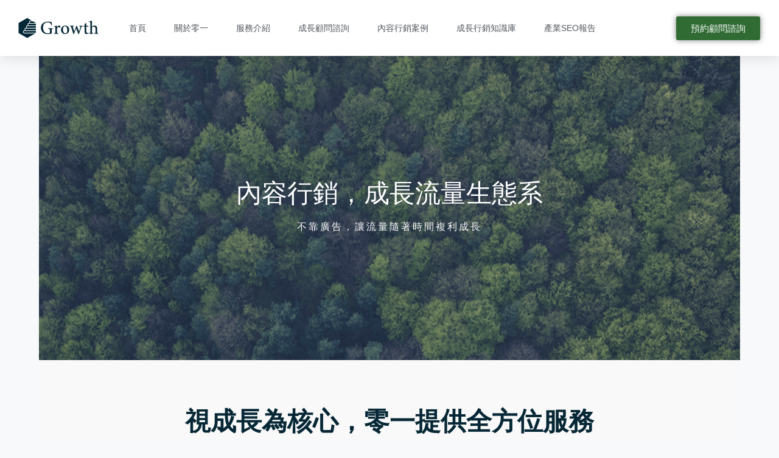

--- FILE ---
content_type: text/html; charset=UTF-8
request_url: https://growthmarketing.tw/%E9%A6%96%E9%A0%81_v1_scratch_dana/
body_size: 34271
content:
<!doctype html>
<html lang="zh-TW" prefix="og: https://ogp.me/ns#">
<head>
<meta charset="UTF-8">
<meta name="viewport" content="width=device-width, initial-scale=1, maximum-scale=5, viewport-fit=cover">
<link rel="profile" href="https://gmpg.org/xfn/11">
<!-- Google Tag Manager for WordPress by gtm4wp.com -->
<script data-cfasync="false" data-pagespeed-no-defer>
var gtm4wp_datalayer_name = "dataLayer";
var dataLayer = dataLayer || [];
</script>
<!-- End Google Tag Manager for WordPress by gtm4wp.com --><script>window._wca = window._wca || [];</script>
<!-- This site is optimized with the Yoast SEO plugin v21.5 - https://yoast.com/wordpress/plugins/seo/ -->
<title>首頁_scratch_Dana - 從搜尋引擎角度協助品牌成長SEO績效-零一行銷</title>
<link rel="canonical" href="https://growthmarketing.tw/首頁_v1_scratch_dana/" />
<meta property="og:locale" content="zh_TW" />
<meta property="og:type" content="article" />
<meta property="og:title" content="首頁_scratch_Dana - 從搜尋引擎角度協助品牌成長SEO績效-零一行銷" />
<meta property="og:description" content="內容行銷，成長流量生態系 內容行銷，成長流量生態系 不靠廣告，讓流量隨著時間複利成長 視成長為核心，零一提供全方位服務 視成長為核心，零一提供全方位服務 跨領域團隊為您服務，在新SEO時代迎戰演算法的…" />
<meta property="og:url" content="https://growthmarketing.tw/首頁_v1_scratch_dana/" />
<meta property="og:site_name" content="從搜尋引擎角度協助品牌成長SEO績效-零一行銷" />
<meta property="article:modified_time" content="2023-03-01T09:44:26+00:00" />
<meta property="og:image" content="https://growthmarketing.tw/wp-content/uploads/2019/10/logo.jpg" />
<meta property="og:image:width" content="566" />
<meta property="og:image:height" content="566" />
<meta property="og:image:type" content="image/jpeg" />
<meta name="twitter:card" content="summary_large_image" />
<!-- / Yoast SEO plugin. -->
<!-- Search Engine Optimization by Rank Math - https://rankmath.com/ -->
<title>首頁_scratch_Dana - 從搜尋引擎角度協助品牌成長SEO績效-零一行銷</title>
<meta name="description" content="只在意轉換快速見效，灑大錢卻導致轉換率大起大落，又或是有流量沒訂單？網站技術是基本功，無法有效產生更多轉換，而運用大量外部連結操作網站權重，易被Google偵測為異常狀況，若被處罰有可能導致網站全部消失。"/>
<meta name="robots" content="index, follow, max-snippet:-1, max-video-preview:-1, max-image-preview:large"/>
<link rel="canonical" href="https://growthmarketing.tw/%e9%a6%96%e9%a0%81_v1_scratch_dana/" />
<meta property="og:locale" content="zh_TW" />
<meta property="og:type" content="article" />
<meta property="og:title" content="首頁_scratch_Dana - 從搜尋引擎角度協助品牌成長SEO績效-零一行銷" />
<meta property="og:description" content="只在意轉換快速見效，灑大錢卻導致轉換率大起大落，又或是有流量沒訂單？網站技術是基本功，無法有效產生更多轉換，而運用大量外部連結操作網站權重，易被Google偵測為異常狀況，若被處罰有可能導致網站全部消失。" />
<meta property="og:url" content="https://growthmarketing.tw/%e9%a6%96%e9%a0%81_v1_scratch_dana/" />
<meta property="og:site_name" content="從搜尋引擎角度協助品牌成長SEO績效-零一行銷" />
<meta property="article:author" content="growthmarketingasia@gmail.com" />
<meta property="og:updated_time" content="2023-03-01T17:44:26+08:00" />
<meta property="og:image" content="https://i0.wp.com/growthmarketing.tw/wp-content/uploads/2019/10/logo.jpg" />
<meta property="og:image:secure_url" content="https://i0.wp.com/growthmarketing.tw/wp-content/uploads/2019/10/logo.jpg" />
<meta property="og:image:width" content="566" />
<meta property="og:image:height" content="566" />
<meta property="og:image:alt" content="首頁_scratch_Dana" />
<meta property="og:image:type" content="image/jpeg" />
<meta property="article:published_time" content="2019-11-02T22:52:09+08:00" />
<meta property="article:modified_time" content="2023-03-01T17:44:26+08:00" />
<meta name="twitter:card" content="summary_large_image" />
<meta name="twitter:title" content="首頁_scratch_Dana - 從搜尋引擎角度協助品牌成長SEO績效-零一行銷" />
<meta name="twitter:description" content="只在意轉換快速見效，灑大錢卻導致轉換率大起大落，又或是有流量沒訂單？網站技術是基本功，無法有效產生更多轉換，而運用大量外部連結操作網站權重，易被Google偵測為異常狀況，若被處罰有可能導致網站全部消失。" />
<meta name="twitter:image" content="https://i0.wp.com/growthmarketing.tw/wp-content/uploads/2019/10/logo.jpg" />
<meta name="twitter:label1" content="Time to read" />
<meta name="twitter:data1" content="Less than a minute" />
<script type="application/ld+json" class="rank-math-schema">{"@context":"https://schema.org","@graph":[{"@type":"Organization","@id":"https://growthmarketing.tw/#organization","name":"\u5f9e\u641c\u5c0b\u5f15\u64ce\u89d2\u5ea6\u5354\u52a9\u54c1\u724c\u6210\u9577SEO\u7e3e\u6548-\u96f6\u4e00\u884c\u92b7","logo":{"@type":"ImageObject","@id":"https://growthmarketing.tw/#logo","url":"https://i0.wp.com/growthmarketing.tw/wp-content/uploads/2018/08/LOGO.png?resize=150%2C150&amp;ssl=1","contentUrl":"https://i0.wp.com/growthmarketing.tw/wp-content/uploads/2018/08/LOGO.png?resize=150%2C150&amp;ssl=1","caption":"\u5f9e\u641c\u5c0b\u5f15\u64ce\u89d2\u5ea6\u5354\u52a9\u54c1\u724c\u6210\u9577SEO\u7e3e\u6548-\u96f6\u4e00\u884c\u92b7","inLanguage":"zh-TW"}},{"@type":"WebSite","@id":"https://growthmarketing.tw/#website","url":"https://growthmarketing.tw","name":"\u5f9e\u641c\u5c0b\u5f15\u64ce\u89d2\u5ea6\u5354\u52a9\u54c1\u724c\u6210\u9577SEO\u7e3e\u6548-\u96f6\u4e00\u884c\u92b7","publisher":{"@id":"https://growthmarketing.tw/#organization"},"inLanguage":"zh-TW"},{"@type":"ImageObject","@id":"https://i0.wp.com/growthmarketing.tw/wp-content/uploads/2019/10/logo.jpg?fit=566%2C566&amp;ssl=1","url":"https://i0.wp.com/growthmarketing.tw/wp-content/uploads/2019/10/logo.jpg?fit=566%2C566&amp;ssl=1","width":"566","height":"566","inLanguage":"zh-TW"},{"@type":"WebPage","@id":"https://growthmarketing.tw/%e9%a6%96%e9%a0%81_v1_scratch_dana/#webpage","url":"https://growthmarketing.tw/%e9%a6%96%e9%a0%81_v1_scratch_dana/","name":"\u9996\u9801_scratch_Dana - \u5f9e\u641c\u5c0b\u5f15\u64ce\u89d2\u5ea6\u5354\u52a9\u54c1\u724c\u6210\u9577SEO\u7e3e\u6548-\u96f6\u4e00\u884c\u92b7","datePublished":"2019-11-02T22:52:09+08:00","dateModified":"2023-03-01T17:44:26+08:00","isPartOf":{"@id":"https://growthmarketing.tw/#website"},"primaryImageOfPage":{"@id":"https://i0.wp.com/growthmarketing.tw/wp-content/uploads/2019/10/logo.jpg?fit=566%2C566&amp;ssl=1"},"inLanguage":"zh-TW"},{"@type":"Person","@id":"https://growthmarketing.tw/author/growasia/","name":"growasia","url":"https://growthmarketing.tw/author/growasia/","image":{"@type":"ImageObject","@id":"https://i0.wp.com/growthmarketing.tw/wp-content/uploads/2018/07/f4071fdd56fbdbf092b80c9698190dd6.jpg?fit=96%2C96&amp;ssl=1","url":"https://i0.wp.com/growthmarketing.tw/wp-content/uploads/2018/07/f4071fdd56fbdbf092b80c9698190dd6.jpg?fit=96%2C96&amp;ssl=1","caption":"growasia","inLanguage":"zh-TW"},"sameAs":["growthmarketingasia@gmail.com"],"worksFor":{"@id":"https://growthmarketing.tw/#organization"}},{"@type":"Article","headline":"\u9996\u9801_scratch_Dana - \u5f9e\u641c\u5c0b\u5f15\u64ce\u89d2\u5ea6\u5354\u52a9\u54c1\u724c\u6210\u9577SEO\u7e3e\u6548-\u96f6\u4e00\u884c\u92b7","datePublished":"2019-11-02T22:52:09+08:00","dateModified":"2023-03-01T17:44:26+08:00","author":{"@id":"https://growthmarketing.tw/author/growasia/","name":"growasia"},"publisher":{"@id":"https://growthmarketing.tw/#organization"},"description":"\u53ea\u5728\u610f\u8f49\u63db\u5feb\u901f\u898b\u6548\uff0c\u7051\u5927\u9322\u537b\u5c0e\u81f4\u8f49\u63db\u7387\u5927\u8d77\u5927\u843d\uff0c\u53c8\u6216\u662f\u6709\u6d41\u91cf\u6c92\u8a02\u55ae\uff1f\u7db2\u7ad9\u6280\u8853\u662f\u57fa\u672c\u529f\uff0c\u7121\u6cd5\u6709\u6548\u7522\u751f\u66f4\u591a\u8f49\u63db\uff0c\u800c\u904b\u7528\u5927\u91cf\u5916\u90e8\u9023\u7d50\u64cd\u4f5c\u7db2\u7ad9\u6b0a\u91cd\uff0c\u6613\u88abGoogle\u5075\u6e2c\u70ba\u7570\u5e38\u72c0\u6cc1\uff0c\u82e5\u88ab\u8655\u7f70\u6709\u53ef\u80fd\u5c0e\u81f4\u7db2\u7ad9\u5168\u90e8\u6d88\u5931\u3002","name":"\u9996\u9801_scratch_Dana - \u5f9e\u641c\u5c0b\u5f15\u64ce\u89d2\u5ea6\u5354\u52a9\u54c1\u724c\u6210\u9577SEO\u7e3e\u6548-\u96f6\u4e00\u884c\u92b7","@id":"https://growthmarketing.tw/%e9%a6%96%e9%a0%81_v1_scratch_dana/#richSnippet","isPartOf":{"@id":"https://growthmarketing.tw/%e9%a6%96%e9%a0%81_v1_scratch_dana/#webpage"},"image":{"@id":"https://i0.wp.com/growthmarketing.tw/wp-content/uploads/2019/10/logo.jpg?fit=566%2C566&amp;ssl=1"},"inLanguage":"zh-TW","mainEntityOfPage":{"@id":"https://growthmarketing.tw/%e9%a6%96%e9%a0%81_v1_scratch_dana/#webpage"}}]}</script>
<!-- /Rank Math WordPress SEO plugin -->
<link rel='dns-prefetch' href='//stats.wp.com' />
<link rel='dns-prefetch' href='//secure.gravatar.com' />
<link rel='dns-prefetch' href='//www.google.com' />
<link rel='dns-prefetch' href='//v0.wordpress.com' />
<link rel='dns-prefetch' href='//i0.wp.com' />
<link rel='dns-prefetch' href='//c0.wp.com' />
<link rel="alternate" type="application/rss+xml" title="訂閱《從搜尋引擎角度協助品牌成長SEO績效-零一行銷》&raquo; 資訊提供" href="https://growthmarketing.tw/feed/" />
<link rel="alternate" type="application/rss+xml" title="訂閱《從搜尋引擎角度協助品牌成長SEO績效-零一行銷》&raquo; 留言的資訊提供" href="https://growthmarketing.tw/comments/feed/" />
<link rel="alternate" title="oEmbed (JSON)" type="application/json+oembed" href="https://growthmarketing.tw/wp-json/oembed/1.0/embed?url=https%3A%2F%2Fgrowthmarketing.tw%2F%25e9%25a6%2596%25e9%25a0%2581_v1_scratch_dana%2F" />
<link rel="alternate" title="oEmbed (XML)" type="text/xml+oembed" href="https://growthmarketing.tw/wp-json/oembed/1.0/embed?url=https%3A%2F%2Fgrowthmarketing.tw%2F%25e9%25a6%2596%25e9%25a0%2581_v1_scratch_dana%2F&#038;format=xml" />
<style id='wp-img-auto-sizes-contain-inline-css'>
img:is([sizes=auto i],[sizes^="auto," i]){contain-intrinsic-size:3000px 1500px}
/*# sourceURL=wp-img-auto-sizes-contain-inline-css */
</style>
<!-- <link rel='stylesheet' id='bdt-uikit-css' href='https://growthmarketing.tw/wp-content/plugins/bdthemes-element-pack-lite/assets/css/bdt-uikit.css?ver=3.13.1' media='all' /> -->
<!-- <link rel='stylesheet' id='ep-helper-css' href='https://growthmarketing.tw/wp-content/plugins/bdthemes-element-pack-lite/assets/css/ep-helper.css?ver=5.2.0' media='all' /> -->
<link rel="stylesheet" type="text/css" href="//growthmarketing.tw/wp-content/cache/wpfc-minified/d5y47ged/67zd7.css" media="all"/>
<link rel='stylesheet' id='wp-block-library-css' href='https://c0.wp.com/c/6.9/wp-includes/css/dist/block-library/style.min.css' media='all' />
<style id='wp-block-library-inline-css'>
.has-text-align-justify{text-align:justify;}
/*# sourceURL=wp-block-library-inline-css */
</style><style id='global-styles-inline-css'>
:root{--wp--preset--aspect-ratio--square: 1;--wp--preset--aspect-ratio--4-3: 4/3;--wp--preset--aspect-ratio--3-4: 3/4;--wp--preset--aspect-ratio--3-2: 3/2;--wp--preset--aspect-ratio--2-3: 2/3;--wp--preset--aspect-ratio--16-9: 16/9;--wp--preset--aspect-ratio--9-16: 9/16;--wp--preset--color--black: #000000;--wp--preset--color--cyan-bluish-gray: #abb8c3;--wp--preset--color--white: #ffffff;--wp--preset--color--pale-pink: #f78da7;--wp--preset--color--vivid-red: #cf2e2e;--wp--preset--color--luminous-vivid-orange: #ff6900;--wp--preset--color--luminous-vivid-amber: #fcb900;--wp--preset--color--light-green-cyan: #7bdcb5;--wp--preset--color--vivid-green-cyan: #00d084;--wp--preset--color--pale-cyan-blue: #8ed1fc;--wp--preset--color--vivid-cyan-blue: #0693e3;--wp--preset--color--vivid-purple: #9b51e0;--wp--preset--color--palette-color-1: var(--paletteColor1, #3eaf7c);--wp--preset--color--palette-color-2: var(--paletteColor2, #33a370);--wp--preset--color--palette-color-3: var(--paletteColor3, #415161);--wp--preset--color--palette-color-4: var(--paletteColor4, #2c3e50);--wp--preset--color--palette-color-5: var(--paletteColor5, #E2E7ED);--wp--preset--color--palette-color-6: var(--paletteColor6, #edeff2);--wp--preset--color--palette-color-7: var(--paletteColor7, #f8f9fb);--wp--preset--color--palette-color-8: var(--paletteColor8, #ffffff);--wp--preset--gradient--vivid-cyan-blue-to-vivid-purple: linear-gradient(135deg,rgb(6,147,227) 0%,rgb(155,81,224) 100%);--wp--preset--gradient--light-green-cyan-to-vivid-green-cyan: linear-gradient(135deg,rgb(122,220,180) 0%,rgb(0,208,130) 100%);--wp--preset--gradient--luminous-vivid-amber-to-luminous-vivid-orange: linear-gradient(135deg,rgb(252,185,0) 0%,rgb(255,105,0) 100%);--wp--preset--gradient--luminous-vivid-orange-to-vivid-red: linear-gradient(135deg,rgb(255,105,0) 0%,rgb(207,46,46) 100%);--wp--preset--gradient--very-light-gray-to-cyan-bluish-gray: linear-gradient(135deg,rgb(238,238,238) 0%,rgb(169,184,195) 100%);--wp--preset--gradient--cool-to-warm-spectrum: linear-gradient(135deg,rgb(74,234,220) 0%,rgb(151,120,209) 20%,rgb(207,42,186) 40%,rgb(238,44,130) 60%,rgb(251,105,98) 80%,rgb(254,248,76) 100%);--wp--preset--gradient--blush-light-purple: linear-gradient(135deg,rgb(255,206,236) 0%,rgb(152,150,240) 100%);--wp--preset--gradient--blush-bordeaux: linear-gradient(135deg,rgb(254,205,165) 0%,rgb(254,45,45) 50%,rgb(107,0,62) 100%);--wp--preset--gradient--luminous-dusk: linear-gradient(135deg,rgb(255,203,112) 0%,rgb(199,81,192) 50%,rgb(65,88,208) 100%);--wp--preset--gradient--pale-ocean: linear-gradient(135deg,rgb(255,245,203) 0%,rgb(182,227,212) 50%,rgb(51,167,181) 100%);--wp--preset--gradient--electric-grass: linear-gradient(135deg,rgb(202,248,128) 0%,rgb(113,206,126) 100%);--wp--preset--gradient--midnight: linear-gradient(135deg,rgb(2,3,129) 0%,rgb(40,116,252) 100%);--wp--preset--gradient--juicy-peach: linear-gradient(to right, #ffecd2 0%, #fcb69f 100%);--wp--preset--gradient--young-passion: linear-gradient(to right, #ff8177 0%, #ff867a 0%, #ff8c7f 21%, #f99185 52%, #cf556c 78%, #b12a5b 100%);--wp--preset--gradient--true-sunset: linear-gradient(to right, #fa709a 0%, #fee140 100%);--wp--preset--gradient--morpheus-den: linear-gradient(to top, #30cfd0 0%, #330867 100%);--wp--preset--gradient--plum-plate: linear-gradient(135deg, #667eea 0%, #764ba2 100%);--wp--preset--gradient--aqua-splash: linear-gradient(15deg, #13547a 0%, #80d0c7 100%);--wp--preset--gradient--love-kiss: linear-gradient(to top, #ff0844 0%, #ffb199 100%);--wp--preset--gradient--new-retrowave: linear-gradient(to top, #3b41c5 0%, #a981bb 49%, #ffc8a9 100%);--wp--preset--gradient--plum-bath: linear-gradient(to top, #cc208e 0%, #6713d2 100%);--wp--preset--gradient--high-flight: linear-gradient(to right, #0acffe 0%, #495aff 100%);--wp--preset--gradient--teen-party: linear-gradient(-225deg, #FF057C 0%, #8D0B93 50%, #321575 100%);--wp--preset--gradient--fabled-sunset: linear-gradient(-225deg, #231557 0%, #44107A 29%, #FF1361 67%, #FFF800 100%);--wp--preset--gradient--arielle-smile: radial-gradient(circle 248px at center, #16d9e3 0%, #30c7ec 47%, #46aef7 100%);--wp--preset--gradient--itmeo-branding: linear-gradient(180deg, #2af598 0%, #009efd 100%);--wp--preset--gradient--deep-blue: linear-gradient(to right, #6a11cb 0%, #2575fc 100%);--wp--preset--gradient--strong-bliss: linear-gradient(to right, #f78ca0 0%, #f9748f 19%, #fd868c 60%, #fe9a8b 100%);--wp--preset--gradient--sweet-period: linear-gradient(to top, #3f51b1 0%, #5a55ae 13%, #7b5fac 25%, #8f6aae 38%, #a86aa4 50%, #cc6b8e 62%, #f18271 75%, #f3a469 87%, #f7c978 100%);--wp--preset--gradient--purple-division: linear-gradient(to top, #7028e4 0%, #e5b2ca 100%);--wp--preset--gradient--cold-evening: linear-gradient(to top, #0c3483 0%, #a2b6df 100%, #6b8cce 100%, #a2b6df 100%);--wp--preset--gradient--mountain-rock: linear-gradient(to right, #868f96 0%, #596164 100%);--wp--preset--gradient--desert-hump: linear-gradient(to top, #c79081 0%, #dfa579 100%);--wp--preset--gradient--ethernal-constance: linear-gradient(to top, #09203f 0%, #537895 100%);--wp--preset--gradient--happy-memories: linear-gradient(-60deg, #ff5858 0%, #f09819 100%);--wp--preset--gradient--grown-early: linear-gradient(to top, #0ba360 0%, #3cba92 100%);--wp--preset--gradient--morning-salad: linear-gradient(-225deg, #B7F8DB 0%, #50A7C2 100%);--wp--preset--gradient--night-call: linear-gradient(-225deg, #AC32E4 0%, #7918F2 48%, #4801FF 100%);--wp--preset--gradient--mind-crawl: linear-gradient(-225deg, #473B7B 0%, #3584A7 51%, #30D2BE 100%);--wp--preset--gradient--angel-care: linear-gradient(-225deg, #FFE29F 0%, #FFA99F 48%, #FF719A 100%);--wp--preset--gradient--juicy-cake: linear-gradient(to top, #e14fad 0%, #f9d423 100%);--wp--preset--gradient--rich-metal: linear-gradient(to right, #d7d2cc 0%, #304352 100%);--wp--preset--gradient--mole-hall: linear-gradient(-20deg, #616161 0%, #9bc5c3 100%);--wp--preset--gradient--cloudy-knoxville: linear-gradient(120deg, #fdfbfb 0%, #ebedee 100%);--wp--preset--gradient--soft-grass: linear-gradient(to top, #c1dfc4 0%, #deecdd 100%);--wp--preset--gradient--saint-petersburg: linear-gradient(135deg, #f5f7fa 0%, #c3cfe2 100%);--wp--preset--gradient--everlasting-sky: linear-gradient(135deg, #fdfcfb 0%, #e2d1c3 100%);--wp--preset--gradient--kind-steel: linear-gradient(-20deg, #e9defa 0%, #fbfcdb 100%);--wp--preset--gradient--over-sun: linear-gradient(60deg, #abecd6 0%, #fbed96 100%);--wp--preset--gradient--premium-white: linear-gradient(to top, #d5d4d0 0%, #d5d4d0 1%, #eeeeec 31%, #efeeec 75%, #e9e9e7 100%);--wp--preset--gradient--clean-mirror: linear-gradient(45deg, #93a5cf 0%, #e4efe9 100%);--wp--preset--gradient--wild-apple: linear-gradient(to top, #d299c2 0%, #fef9d7 100%);--wp--preset--gradient--snow-again: linear-gradient(to top, #e6e9f0 0%, #eef1f5 100%);--wp--preset--gradient--confident-cloud: linear-gradient(to top, #dad4ec 0%, #dad4ec 1%, #f3e7e9 100%);--wp--preset--gradient--glass-water: linear-gradient(to top, #dfe9f3 0%, white 100%);--wp--preset--gradient--perfect-white: linear-gradient(-225deg, #E3FDF5 0%, #FFE6FA 100%);--wp--preset--font-size--small: 13px;--wp--preset--font-size--medium: 20px;--wp--preset--font-size--large: 36px;--wp--preset--font-size--x-large: 42px;--wp--preset--spacing--20: 0.44rem;--wp--preset--spacing--30: 0.67rem;--wp--preset--spacing--40: 1rem;--wp--preset--spacing--50: 1.5rem;--wp--preset--spacing--60: 2.25rem;--wp--preset--spacing--70: 3.38rem;--wp--preset--spacing--80: 5.06rem;--wp--preset--shadow--natural: 6px 6px 9px rgba(0, 0, 0, 0.2);--wp--preset--shadow--deep: 12px 12px 50px rgba(0, 0, 0, 0.4);--wp--preset--shadow--sharp: 6px 6px 0px rgba(0, 0, 0, 0.2);--wp--preset--shadow--outlined: 6px 6px 0px -3px rgb(255, 255, 255), 6px 6px rgb(0, 0, 0);--wp--preset--shadow--crisp: 6px 6px 0px rgb(0, 0, 0);}:root { --wp--style--global--content-size: var(--block-max-width);--wp--style--global--wide-size: var(--block-wide-max-width); }:where(body) { margin: 0; }.wp-site-blocks > .alignleft { float: left; margin-right: 2em; }.wp-site-blocks > .alignright { float: right; margin-left: 2em; }.wp-site-blocks > .aligncenter { justify-content: center; margin-left: auto; margin-right: auto; }:where(.wp-site-blocks) > * { margin-block-start: var(--content-spacing); margin-block-end: 0; }:where(.wp-site-blocks) > :first-child { margin-block-start: 0; }:where(.wp-site-blocks) > :last-child { margin-block-end: 0; }:root { --wp--style--block-gap: var(--content-spacing); }:root :where(.is-layout-flow) > :first-child{margin-block-start: 0;}:root :where(.is-layout-flow) > :last-child{margin-block-end: 0;}:root :where(.is-layout-flow) > *{margin-block-start: var(--content-spacing);margin-block-end: 0;}:root :where(.is-layout-constrained) > :first-child{margin-block-start: 0;}:root :where(.is-layout-constrained) > :last-child{margin-block-end: 0;}:root :where(.is-layout-constrained) > *{margin-block-start: var(--content-spacing);margin-block-end: 0;}:root :where(.is-layout-flex){gap: var(--content-spacing);}:root :where(.is-layout-grid){gap: var(--content-spacing);}.is-layout-flow > .alignleft{float: left;margin-inline-start: 0;margin-inline-end: 2em;}.is-layout-flow > .alignright{float: right;margin-inline-start: 2em;margin-inline-end: 0;}.is-layout-flow > .aligncenter{margin-left: auto !important;margin-right: auto !important;}.is-layout-constrained > .alignleft{float: left;margin-inline-start: 0;margin-inline-end: 2em;}.is-layout-constrained > .alignright{float: right;margin-inline-start: 2em;margin-inline-end: 0;}.is-layout-constrained > .aligncenter{margin-left: auto !important;margin-right: auto !important;}.is-layout-constrained > :where(:not(.alignleft):not(.alignright):not(.alignfull)){max-width: var(--wp--style--global--content-size);margin-left: auto !important;margin-right: auto !important;}.is-layout-constrained > .alignwide{max-width: var(--wp--style--global--wide-size);}body .is-layout-flex{display: flex;}.is-layout-flex{flex-wrap: wrap;align-items: center;}.is-layout-flex > :is(*, div){margin: 0;}body .is-layout-grid{display: grid;}.is-layout-grid > :is(*, div){margin: 0;}body{padding-top: 0px;padding-right: 0px;padding-bottom: 0px;padding-left: 0px;}:root :where(.wp-element-button, .wp-block-button__link){font-style: inherit;font-weight: inherit;letter-spacing: inherit;text-transform: inherit;}.has-black-color{color: var(--wp--preset--color--black) !important;}.has-cyan-bluish-gray-color{color: var(--wp--preset--color--cyan-bluish-gray) !important;}.has-white-color{color: var(--wp--preset--color--white) !important;}.has-pale-pink-color{color: var(--wp--preset--color--pale-pink) !important;}.has-vivid-red-color{color: var(--wp--preset--color--vivid-red) !important;}.has-luminous-vivid-orange-color{color: var(--wp--preset--color--luminous-vivid-orange) !important;}.has-luminous-vivid-amber-color{color: var(--wp--preset--color--luminous-vivid-amber) !important;}.has-light-green-cyan-color{color: var(--wp--preset--color--light-green-cyan) !important;}.has-vivid-green-cyan-color{color: var(--wp--preset--color--vivid-green-cyan) !important;}.has-pale-cyan-blue-color{color: var(--wp--preset--color--pale-cyan-blue) !important;}.has-vivid-cyan-blue-color{color: var(--wp--preset--color--vivid-cyan-blue) !important;}.has-vivid-purple-color{color: var(--wp--preset--color--vivid-purple) !important;}.has-palette-color-1-color{color: var(--wp--preset--color--palette-color-1) !important;}.has-palette-color-2-color{color: var(--wp--preset--color--palette-color-2) !important;}.has-palette-color-3-color{color: var(--wp--preset--color--palette-color-3) !important;}.has-palette-color-4-color{color: var(--wp--preset--color--palette-color-4) !important;}.has-palette-color-5-color{color: var(--wp--preset--color--palette-color-5) !important;}.has-palette-color-6-color{color: var(--wp--preset--color--palette-color-6) !important;}.has-palette-color-7-color{color: var(--wp--preset--color--palette-color-7) !important;}.has-palette-color-8-color{color: var(--wp--preset--color--palette-color-8) !important;}.has-black-background-color{background-color: var(--wp--preset--color--black) !important;}.has-cyan-bluish-gray-background-color{background-color: var(--wp--preset--color--cyan-bluish-gray) !important;}.has-white-background-color{background-color: var(--wp--preset--color--white) !important;}.has-pale-pink-background-color{background-color: var(--wp--preset--color--pale-pink) !important;}.has-vivid-red-background-color{background-color: var(--wp--preset--color--vivid-red) !important;}.has-luminous-vivid-orange-background-color{background-color: var(--wp--preset--color--luminous-vivid-orange) !important;}.has-luminous-vivid-amber-background-color{background-color: var(--wp--preset--color--luminous-vivid-amber) !important;}.has-light-green-cyan-background-color{background-color: var(--wp--preset--color--light-green-cyan) !important;}.has-vivid-green-cyan-background-color{background-color: var(--wp--preset--color--vivid-green-cyan) !important;}.has-pale-cyan-blue-background-color{background-color: var(--wp--preset--color--pale-cyan-blue) !important;}.has-vivid-cyan-blue-background-color{background-color: var(--wp--preset--color--vivid-cyan-blue) !important;}.has-vivid-purple-background-color{background-color: var(--wp--preset--color--vivid-purple) !important;}.has-palette-color-1-background-color{background-color: var(--wp--preset--color--palette-color-1) !important;}.has-palette-color-2-background-color{background-color: var(--wp--preset--color--palette-color-2) !important;}.has-palette-color-3-background-color{background-color: var(--wp--preset--color--palette-color-3) !important;}.has-palette-color-4-background-color{background-color: var(--wp--preset--color--palette-color-4) !important;}.has-palette-color-5-background-color{background-color: var(--wp--preset--color--palette-color-5) !important;}.has-palette-color-6-background-color{background-color: var(--wp--preset--color--palette-color-6) !important;}.has-palette-color-7-background-color{background-color: var(--wp--preset--color--palette-color-7) !important;}.has-palette-color-8-background-color{background-color: var(--wp--preset--color--palette-color-8) !important;}.has-black-border-color{border-color: var(--wp--preset--color--black) !important;}.has-cyan-bluish-gray-border-color{border-color: var(--wp--preset--color--cyan-bluish-gray) !important;}.has-white-border-color{border-color: var(--wp--preset--color--white) !important;}.has-pale-pink-border-color{border-color: var(--wp--preset--color--pale-pink) !important;}.has-vivid-red-border-color{border-color: var(--wp--preset--color--vivid-red) !important;}.has-luminous-vivid-orange-border-color{border-color: var(--wp--preset--color--luminous-vivid-orange) !important;}.has-luminous-vivid-amber-border-color{border-color: var(--wp--preset--color--luminous-vivid-amber) !important;}.has-light-green-cyan-border-color{border-color: var(--wp--preset--color--light-green-cyan) !important;}.has-vivid-green-cyan-border-color{border-color: var(--wp--preset--color--vivid-green-cyan) !important;}.has-pale-cyan-blue-border-color{border-color: var(--wp--preset--color--pale-cyan-blue) !important;}.has-vivid-cyan-blue-border-color{border-color: var(--wp--preset--color--vivid-cyan-blue) !important;}.has-vivid-purple-border-color{border-color: var(--wp--preset--color--vivid-purple) !important;}.has-palette-color-1-border-color{border-color: var(--wp--preset--color--palette-color-1) !important;}.has-palette-color-2-border-color{border-color: var(--wp--preset--color--palette-color-2) !important;}.has-palette-color-3-border-color{border-color: var(--wp--preset--color--palette-color-3) !important;}.has-palette-color-4-border-color{border-color: var(--wp--preset--color--palette-color-4) !important;}.has-palette-color-5-border-color{border-color: var(--wp--preset--color--palette-color-5) !important;}.has-palette-color-6-border-color{border-color: var(--wp--preset--color--palette-color-6) !important;}.has-palette-color-7-border-color{border-color: var(--wp--preset--color--palette-color-7) !important;}.has-palette-color-8-border-color{border-color: var(--wp--preset--color--palette-color-8) !important;}.has-vivid-cyan-blue-to-vivid-purple-gradient-background{background: var(--wp--preset--gradient--vivid-cyan-blue-to-vivid-purple) !important;}.has-light-green-cyan-to-vivid-green-cyan-gradient-background{background: var(--wp--preset--gradient--light-green-cyan-to-vivid-green-cyan) !important;}.has-luminous-vivid-amber-to-luminous-vivid-orange-gradient-background{background: var(--wp--preset--gradient--luminous-vivid-amber-to-luminous-vivid-orange) !important;}.has-luminous-vivid-orange-to-vivid-red-gradient-background{background: var(--wp--preset--gradient--luminous-vivid-orange-to-vivid-red) !important;}.has-very-light-gray-to-cyan-bluish-gray-gradient-background{background: var(--wp--preset--gradient--very-light-gray-to-cyan-bluish-gray) !important;}.has-cool-to-warm-spectrum-gradient-background{background: var(--wp--preset--gradient--cool-to-warm-spectrum) !important;}.has-blush-light-purple-gradient-background{background: var(--wp--preset--gradient--blush-light-purple) !important;}.has-blush-bordeaux-gradient-background{background: var(--wp--preset--gradient--blush-bordeaux) !important;}.has-luminous-dusk-gradient-background{background: var(--wp--preset--gradient--luminous-dusk) !important;}.has-pale-ocean-gradient-background{background: var(--wp--preset--gradient--pale-ocean) !important;}.has-electric-grass-gradient-background{background: var(--wp--preset--gradient--electric-grass) !important;}.has-midnight-gradient-background{background: var(--wp--preset--gradient--midnight) !important;}.has-juicy-peach-gradient-background{background: var(--wp--preset--gradient--juicy-peach) !important;}.has-young-passion-gradient-background{background: var(--wp--preset--gradient--young-passion) !important;}.has-true-sunset-gradient-background{background: var(--wp--preset--gradient--true-sunset) !important;}.has-morpheus-den-gradient-background{background: var(--wp--preset--gradient--morpheus-den) !important;}.has-plum-plate-gradient-background{background: var(--wp--preset--gradient--plum-plate) !important;}.has-aqua-splash-gradient-background{background: var(--wp--preset--gradient--aqua-splash) !important;}.has-love-kiss-gradient-background{background: var(--wp--preset--gradient--love-kiss) !important;}.has-new-retrowave-gradient-background{background: var(--wp--preset--gradient--new-retrowave) !important;}.has-plum-bath-gradient-background{background: var(--wp--preset--gradient--plum-bath) !important;}.has-high-flight-gradient-background{background: var(--wp--preset--gradient--high-flight) !important;}.has-teen-party-gradient-background{background: var(--wp--preset--gradient--teen-party) !important;}.has-fabled-sunset-gradient-background{background: var(--wp--preset--gradient--fabled-sunset) !important;}.has-arielle-smile-gradient-background{background: var(--wp--preset--gradient--arielle-smile) !important;}.has-itmeo-branding-gradient-background{background: var(--wp--preset--gradient--itmeo-branding) !important;}.has-deep-blue-gradient-background{background: var(--wp--preset--gradient--deep-blue) !important;}.has-strong-bliss-gradient-background{background: var(--wp--preset--gradient--strong-bliss) !important;}.has-sweet-period-gradient-background{background: var(--wp--preset--gradient--sweet-period) !important;}.has-purple-division-gradient-background{background: var(--wp--preset--gradient--purple-division) !important;}.has-cold-evening-gradient-background{background: var(--wp--preset--gradient--cold-evening) !important;}.has-mountain-rock-gradient-background{background: var(--wp--preset--gradient--mountain-rock) !important;}.has-desert-hump-gradient-background{background: var(--wp--preset--gradient--desert-hump) !important;}.has-ethernal-constance-gradient-background{background: var(--wp--preset--gradient--ethernal-constance) !important;}.has-happy-memories-gradient-background{background: var(--wp--preset--gradient--happy-memories) !important;}.has-grown-early-gradient-background{background: var(--wp--preset--gradient--grown-early) !important;}.has-morning-salad-gradient-background{background: var(--wp--preset--gradient--morning-salad) !important;}.has-night-call-gradient-background{background: var(--wp--preset--gradient--night-call) !important;}.has-mind-crawl-gradient-background{background: var(--wp--preset--gradient--mind-crawl) !important;}.has-angel-care-gradient-background{background: var(--wp--preset--gradient--angel-care) !important;}.has-juicy-cake-gradient-background{background: var(--wp--preset--gradient--juicy-cake) !important;}.has-rich-metal-gradient-background{background: var(--wp--preset--gradient--rich-metal) !important;}.has-mole-hall-gradient-background{background: var(--wp--preset--gradient--mole-hall) !important;}.has-cloudy-knoxville-gradient-background{background: var(--wp--preset--gradient--cloudy-knoxville) !important;}.has-soft-grass-gradient-background{background: var(--wp--preset--gradient--soft-grass) !important;}.has-saint-petersburg-gradient-background{background: var(--wp--preset--gradient--saint-petersburg) !important;}.has-everlasting-sky-gradient-background{background: var(--wp--preset--gradient--everlasting-sky) !important;}.has-kind-steel-gradient-background{background: var(--wp--preset--gradient--kind-steel) !important;}.has-over-sun-gradient-background{background: var(--wp--preset--gradient--over-sun) !important;}.has-premium-white-gradient-background{background: var(--wp--preset--gradient--premium-white) !important;}.has-clean-mirror-gradient-background{background: var(--wp--preset--gradient--clean-mirror) !important;}.has-wild-apple-gradient-background{background: var(--wp--preset--gradient--wild-apple) !important;}.has-snow-again-gradient-background{background: var(--wp--preset--gradient--snow-again) !important;}.has-confident-cloud-gradient-background{background: var(--wp--preset--gradient--confident-cloud) !important;}.has-glass-water-gradient-background{background: var(--wp--preset--gradient--glass-water) !important;}.has-perfect-white-gradient-background{background: var(--wp--preset--gradient--perfect-white) !important;}.has-small-font-size{font-size: var(--wp--preset--font-size--small) !important;}.has-medium-font-size{font-size: var(--wp--preset--font-size--medium) !important;}.has-large-font-size{font-size: var(--wp--preset--font-size--large) !important;}.has-x-large-font-size{font-size: var(--wp--preset--font-size--x-large) !important;}
/*# sourceURL=global-styles-inline-css */
</style>
<!-- <link rel='stylesheet' id='wp-faq-schema-jquery-ui-css' href='https://growthmarketing.tw/wp-content/plugins/faq-schema-for-pages-and-posts//css/jquery-ui.css?ver=2.0.0' media='all' /> -->
<!-- <link rel='stylesheet' id='poll-maker-ays-css' href='https://growthmarketing.tw/wp-content/plugins/poll-maker/public/css/poll-maker-ays-public.css?ver=4.8.8' media='all' /> -->
<!-- <link rel='stylesheet' id='searchandfilter-css' href='https://growthmarketing.tw/wp-content/plugins/search-filter/style.css?ver=1' media='all' /> -->
<!-- <link rel='stylesheet' id='bg-shce-genericons-css' href='https://growthmarketing.tw/wp-content/plugins/show-hidecollapse-expand/assets/css/genericons/genericons.css?ver=6.9' media='all' /> -->
<!-- <link rel='stylesheet' id='bg-show-hide-css' href='https://growthmarketing.tw/wp-content/plugins/show-hidecollapse-expand/assets/css/bg-show-hide.css?ver=6.9' media='all' /> -->
<link rel="stylesheet" type="text/css" href="//growthmarketing.tw/wp-content/cache/wpfc-minified/lnb3t2ig/67zd7.css" media="all"/>
<style id='woocommerce-inline-inline-css'>
.woocommerce form .form-row .required { visibility: visible; }
/*# sourceURL=woocommerce-inline-inline-css */
</style>
<!-- <link rel='stylesheet' id='ppress-frontend-css' href='https://growthmarketing.tw/wp-content/plugins/wp-user-avatar/assets/css/frontend.min.css?ver=4.14.0' media='all' /> -->
<!-- <link rel='stylesheet' id='ppress-flatpickr-css' href='https://growthmarketing.tw/wp-content/plugins/wp-user-avatar/assets/flatpickr/flatpickr.min.css?ver=4.14.0' media='all' /> -->
<!-- <link rel='stylesheet' id='ppress-select2-css' href='https://growthmarketing.tw/wp-content/plugins/wp-user-avatar/assets/select2/select2.min.css?ver=6.9' media='all' /> -->
<!-- <link rel='stylesheet' id='ct-woocommerce-styles-css' href='https://growthmarketing.tw/wp-content/themes/blocksy/static/bundle/woocommerce.min.css?ver=1.8.87' media='all' /> -->
<!-- <link rel='stylesheet' id='elementor-icons-css' href='https://growthmarketing.tw/wp-content/plugins/elementor/assets/lib/eicons/css/elementor-icons.min.css?ver=5.20.0' media='all' /> -->
<!-- <link rel='stylesheet' id='elementor-frontend-legacy-css' href='https://growthmarketing.tw/wp-content/plugins/elementor/assets/css/frontend-legacy.min.css?ver=3.14.1' media='all' /> -->
<!-- <link rel='stylesheet' id='elementor-frontend-css' href='https://growthmarketing.tw/wp-content/plugins/elementor/assets/css/frontend.min.css?ver=3.14.1' media='all' /> -->
<!-- <link rel='stylesheet' id='swiper-css' href='https://growthmarketing.tw/wp-content/plugins/elementor/assets/lib/swiper/css/swiper.min.css?ver=5.3.6' media='all' /> -->
<link rel="stylesheet" type="text/css" href="//growthmarketing.tw/wp-content/cache/wpfc-minified/ky36kht1/6863x.css" media="all"/>
<link rel='stylesheet' id='elementor-post-6713-css' href='https://growthmarketing.tw/wp-content/uploads/elementor/css/post-6713.css?ver=1714356554' media='all' />
<!-- <link rel='stylesheet' id='elementor-pro-css' href='https://growthmarketing.tw/wp-content/plugins/elementor-pro/assets/css/frontend.min.css?ver=3.14.1' media='all' /> -->
<!-- <link rel='stylesheet' id='font-awesome-5-all-css' href='https://growthmarketing.tw/wp-content/plugins/elementor/assets/lib/font-awesome/css/all.min.css?ver=3.14.1' media='all' /> -->
<!-- <link rel='stylesheet' id='font-awesome-4-shim-css' href='https://growthmarketing.tw/wp-content/plugins/elementor/assets/lib/font-awesome/css/v4-shims.min.css?ver=3.14.1' media='all' /> -->
<!-- <link rel='stylesheet' id='namogo-icons-css' href='https://growthmarketing.tw/wp-content/plugins/elementor-extras/assets/lib/nicons/css/nicons.css?ver=2.2.51' media='all' /> -->
<!-- <link rel='stylesheet' id='elementor-extras-frontend-css' href='https://growthmarketing.tw/wp-content/plugins/elementor-extras/assets/css/frontend.min.css?ver=2.2.51' media='all' /> -->
<link rel="stylesheet" type="text/css" href="//growthmarketing.tw/wp-content/cache/wpfc-minified/jnmqf0ma/67zd7.css" media="all"/>
<link rel='stylesheet' id='elementor-post-4090-css' href='https://growthmarketing.tw/wp-content/uploads/elementor/css/post-4090.css?ver=1714466592' media='all' />
<!-- <link rel='stylesheet' id='poll-maker-ays-admin-css' href='https://growthmarketing.tw/wp-content/plugins/poll-maker/admin/css/admin.css?ver=4.8.8' media='all' /> -->
<link rel="stylesheet" type="text/css" href="//growthmarketing.tw/wp-content/cache/wpfc-minified/epdjm0yw/67zd7.css" media="all"/>
<link rel='stylesheet' id='elementor-post-6191-css' href='https://growthmarketing.tw/wp-content/uploads/elementor/css/post-6191.css?ver=1714356559' media='all' />
<link rel='stylesheet' id='elementor-post-5920-css' href='https://growthmarketing.tw/wp-content/uploads/elementor/css/post-5920.css?ver=1720684950' media='all' />
<!-- <link rel='stylesheet' id='tablepress-default-css' href='https://growthmarketing.tw/wp-content/plugins/tablepress/css/build/default.css?ver=2.2.3' media='all' /> -->
<!-- <link rel='stylesheet' id='gforms_reset_css-css' href='https://growthmarketing.tw/wp-content/plugins/gravityforms/css/formreset.min.css?ver=2.3.2.1' media='all' /> -->
<!-- <link rel='stylesheet' id='gforms_formsmain_css-css' href='https://growthmarketing.tw/wp-content/plugins/gravityforms/css/formsmain.min.css?ver=2.3.2.1' media='all' /> -->
<!-- <link rel='stylesheet' id='gforms_ready_class_css-css' href='https://growthmarketing.tw/wp-content/plugins/gravityforms/css/readyclass.min.css?ver=2.3.2.1' media='all' /> -->
<!-- <link rel='stylesheet' id='gforms_browsers_css-css' href='https://growthmarketing.tw/wp-content/plugins/gravityforms/css/browsers.min.css?ver=2.3.2.1' media='all' /> -->
<!-- <link rel='stylesheet' id='popup-maker-site-css' href='//growthmarketing.tw/wp-content/uploads/pum/pum-site-styles.css?generated=1698738586&#038;ver=1.18.2' media='all' /> -->
<!-- <link rel='stylesheet' id='ct-main-styles-css' href='https://growthmarketing.tw/wp-content/themes/blocksy/static/bundle/main.min.css?ver=1.8.87' media='all' /> -->
<!-- <link rel='stylesheet' id='ct-page-title-styles-css' href='https://growthmarketing.tw/wp-content/themes/blocksy/static/bundle/page-title.min.css?ver=1.8.87' media='all' /> -->
<!-- <link rel='stylesheet' id='ct-elementor-styles-css' href='https://growthmarketing.tw/wp-content/themes/blocksy/static/bundle/elementor-frontend.min.css?ver=1.8.87' media='all' /> -->
<!-- <link rel='stylesheet' id='ct-flexy-styles-css' href='https://growthmarketing.tw/wp-content/themes/blocksy/static/bundle/flexy.min.css?ver=1.8.87' media='all' /> -->
<!-- <link rel='stylesheet' id='eael-general-css' href='https://growthmarketing.tw/wp-content/plugins/essential-addons-for-elementor-lite/assets/front-end/css/view/general.min.css?ver=5.8.1' media='all' /> -->
<link rel="stylesheet" type="text/css" href="//growthmarketing.tw/wp-content/cache/wpfc-minified/8wojrocp/67zd7.css" media="all"/>
<link rel='stylesheet' id='google-fonts-1-css' href='https://fonts.googleapis.com/css?family=Roboto%3A100%2C100italic%2C200%2C200italic%2C300%2C300italic%2C400%2C400italic%2C500%2C500italic%2C600%2C600italic%2C700%2C700italic%2C800%2C800italic%2C900%2C900italic%7CRoboto+Slab%3A100%2C100italic%2C200%2C200italic%2C300%2C300italic%2C400%2C400italic%2C500%2C500italic%2C600%2C600italic%2C700%2C700italic%2C800%2C800italic%2C900%2C900italic&#038;display=auto&#038;ver=6.9' media='all' />
<!-- <link rel='stylesheet' id='elementor-icons-shared-0-css' href='https://growthmarketing.tw/wp-content/plugins/elementor/assets/lib/font-awesome/css/fontawesome.min.css?ver=5.15.3' media='all' /> -->
<!-- <link rel='stylesheet' id='elementor-icons-fa-solid-css' href='https://growthmarketing.tw/wp-content/plugins/elementor/assets/lib/font-awesome/css/solid.min.css?ver=5.15.3' media='all' /> -->
<!-- <link rel='stylesheet' id='elementor-icons-fa-regular-css' href='https://growthmarketing.tw/wp-content/plugins/elementor/assets/lib/font-awesome/css/regular.min.css?ver=5.15.3' media='all' /> -->
<link rel="stylesheet" type="text/css" href="//growthmarketing.tw/wp-content/cache/wpfc-minified/qk88owfi/67zd7.css" media="all"/>
<link rel='stylesheet' id='jetpack_css-css' href='https://c0.wp.com/p/jetpack/12.3.1/css/jetpack.css' media='all' />
<link rel="preconnect" href="https://fonts.gstatic.com/" crossorigin><script src="https://c0.wp.com/c/6.9/wp-includes/js/jquery/jquery.min.js" id="jquery-core-js"></script>
<script src="https://c0.wp.com/c/6.9/wp-includes/js/jquery/jquery-migrate.min.js" id="jquery-migrate-js"></script>
<script src='//growthmarketing.tw/wp-content/cache/wpfc-minified/7c2d0l2f/67zd7.js' type="text/javascript"></script>
<!-- <script src="https://growthmarketing.tw/wp-content/plugins/wp-user-avatar/assets/flatpickr/flatpickr.min.js?ver=4.14.0" id="ppress-flatpickr-js"></script> -->
<!-- <script src="https://growthmarketing.tw/wp-content/plugins/wp-user-avatar/assets/select2/select2.min.js?ver=4.14.0" id="ppress-select2-js"></script> -->
<script defer src="https://stats.wp.com/s-202604.js" id="woocommerce-analytics-js"></script>
<script src='//growthmarketing.tw/wp-content/cache/wpfc-minified/f6inu60f/67zd7.js' type="text/javascript"></script>
<!-- <script src="https://growthmarketing.tw/wp-content/plugins/elementor/assets/lib/font-awesome/js/v4-shims.min.js?ver=3.14.1" id="font-awesome-4-shim-js"></script> -->
<script src="https://growthmarketing.tw/wp-content/plugins/gravityforms/js/jquery.json.min.js?ver=2.3.2.1" id="gform_json-js"></script>
<script src='//growthmarketing.tw/wp-content/cache/wpfc-minified/lxc72m2i/67zd7.js' type="text/javascript"></script>
<!-- <script src="https://growthmarketing.tw/wp-content/plugins/gravityforms/js/gravityforms.min.js?ver=2.3.2.1" id="gform_gravityforms-js"></script> -->
<!-- <script src="https://growthmarketing.tw/wp-content/plugins/gravityforms/js/placeholders.jquery.min.js?ver=2.3.2.1" id="gform_placeholder-js"></script> -->
<!-- <script src="https://growthmarketing.tw/wp-content/plugins/gravityforms/js/jquery.maskedinput.min.js?ver=2.3.2.1" id="gform_masked_input-js"></script> -->
<link rel="https://api.w.org/" href="https://growthmarketing.tw/wp-json/" /><link rel="alternate" title="JSON" type="application/json" href="https://growthmarketing.tw/wp-json/wp/v2/pages/4090" /><link rel="EditURI" type="application/rsd+xml" title="RSD" href="https://growthmarketing.tw/xmlrpc.php?rsd" />
<meta name="generator" content="WordPress 6.9" />
<link rel='shortlink' href='https://wp.me/PeCX7A-13Y' />
<!-- This site is optimized with the Schema plugin v1.7.9.5 - https://schema.press -->
<script type="application/ld+json">{"@context":"https:\/\/schema.org\/","@type":"Article","mainEntityOfPage":{"@type":"WebPage","@id":"https:\/\/growthmarketing.tw\/%e9%a6%96%e9%a0%81_v1_scratch_dana\/"},"url":"https:\/\/growthmarketing.tw\/%e9%a6%96%e9%a0%81_v1_scratch_dana\/","headline":"首頁_scratch_Dana","datePublished":"2019-11-02T22:52:09+08:00","dateModified":"2023-03-01T17:44:26+08:00","publisher":{"@type":"Organization","@id":"https:\/\/growthmarketing.tw\/#organization","name":"從搜尋引擎角度協助品牌成長SEO績效-零一行銷","logo":{"@type":"ImageObject","url":"","width":600,"height":60}},"image":{"@type":"ImageObject","url":"https:\/\/i0.wp.com\/growthmarketing.tw\/wp-content\/uploads\/2019\/10\/logo.jpg?fit=566%2C566&ssl=1","width":696,"height":566},"description":"內容行銷，成長流量生態系 內容行銷，成長流量生態系 不靠廣告，讓流量隨著時間複利成長 視成長為核心","author":{"@type":"Person","name":"growasia","url":"https:\/\/growthmarketing.tw\/author\/growasia\/","image":{"@type":"ImageObject","url":"https:\/\/secure.gravatar.com\/avatar\/0aa6588f17c576aa797d465d1ddbe13244f76f35928805be9fcccc5791efa116?s=96&d=mm&r=g","height":96,"width":96},"sameAs":["growthmarketingasia@gmail.com"]}}</script>
<style type="text/css" id="simple-css-output">/*Single Post Typography*/.single-post .content-area h2 { font-size: 40px; border-bottom: 4px double;}.single-post .content-area h3 { font-size: 30px;}.single-post blockquote { background: #f9f9f9; border-left: none; padding: 25px; border-top: 5px solid #a1c7e3; border-radius: 2px;}/*Home Section Hide*/#primary .sticky-container { display: none;}/*Elementor Page Full Width*/.elementor-template-full-width #content { max-width: none; padding-top: 0;}/*Font and Typography*/h1, h2, h3, h4, h5, h6, p, a, li, body { font-family: "Noto Sans", "Noto Sans TC", sans-serif !important;}/*Home About Section*/.pukeko_sectiontitle, .elementor-widget-wp-widget-pukeko-sectiontitle-widget { padding: 0;}@media only screen and (min-width: 768px) {.elementor-page .elementor-widget-wp-widget-pukeko-sectiontitle-widget p { max-width: 80%;}}@media only screen and (min-width: 52.5em) {.pukeko_sectiontitle.left a.sectiontitle-btn, .elementor-widget-wp-widget-pukeko-sectiontitle-widget .left a.sectiontitle-btn { margin-top: 50px;}}.pukeko_sectiontitle, .elementor-widget-wp-widget-pukeko-sectiontitle-widget { margin-top: 0;}/*Menu CTA Button*/.header-cta-wrap ul li a { background: #22cf78; color: #fff;}.header-cta-wrap ul li a:hover { box-shadow: 0 15px 45px -5px rgba(31, 32, 68, 0.3); background-image: -webkit-linear-gradient(270deg, rgba(0, 0, 0, 0.15), rgba(0, 0, 0, 0.15)); background-image: -webkit-linear-gradient(top, rgba(0, 0, 0, 0.15), rgba(0, 0, 0, 0.15)); background-image: linear-gradient(180deg, rgba(0, 0, 0, 0.15), rgba(0, 0, 0, 0.15));}/*Home Title*/@media only screen and (min-width: 52.5em) {.hero-title { font-size: 45px;}}/*Home Font Size Adjustment*/.blog .sticky-container .sticky h2.entry-title, .product-content .section-title { font-size: 23px; line-height: 1.34;}.hero-subtitle, .product-subtitle, .pagetitle-subtitle { font-size: 18px; padding: 0 0 12px;}@media only screen and (min-width: 52.5em) {.blog .sticky-container .sticky h2.entry-title, .product-content .section-title { font-size: 30px; line-height: 1.34;}.hero-subtitle, .product-subtitle, .pagetitle-subtitle { font-size: 18px; padding: 0 0 15px;}}/*checkout*/#ship-to-different-address{display:none;}/*shop*/.woo-listing-top{margin-top:5%;}.products.columns-4{ margin: 0% 5% 5%;}</style><!-- Google Tag Manager -->
<script>(function(w,d,s,l,i){w[l]=w[l]||[];w[l].push({'gtm.start':
new Date().getTime(),event:'gtm.js'});var f=d.getElementsByTagName(s)[0],
j=d.createElement(s),dl=l!='dataLayer'?'&l='+l:'';j.async=true;j.src=
'https://www.googletagmanager.com/gtm.js?id='+i+dl;f.parentNode.insertBefore(j,f);
})(window,document,'script','dataLayer','GTM-P27PKBD');</script>
<!-- End Google Tag Manager -->
<!-- Google tag (gtag.js) -->
<script async src="https://www.googletagmanager.com/gtag/js?id=G-8LXQR4E2Q1"></script>
<script>
window.dataLayer = window.dataLayer || [];
function gtag(){dataLayer.push(arguments);}
gtag('js', new Date());
gtag('config', 'G-8LXQR4E2Q1');
</script>
<meta name="google-site-verification" content="4Ex_cKUaW1JR1rtKeDF5wfqoBrMG7oylZc5GoMlYVzs" />
<style>img#wpstats{display:none}</style>
<!-- Google Tag Manager for WordPress by gtm4wp.com -->
<!-- GTM Container placement set to manual -->
<script data-cfasync="false" data-pagespeed-no-defer>
var dataLayer_content = {"pagePostType":"page","pagePostType2":"single-page","pagePostAuthor":"growasia"};
dataLayer.push( dataLayer_content );
</script>
<script data-cfasync="false" data-pagespeed-no-defer>
(function(w,d,s,l,i){w[l]=w[l]||[];w[l].push({'gtm.start':
new Date().getTime(),event:'gtm.js'});var f=d.getElementsByTagName(s)[0],
j=d.createElement(s),dl=l!='dataLayer'?'&l='+l:'';j.async=true;j.src=
'//www.googletagmanager.com/gtm.js?id='+i+dl;f.parentNode.insertBefore(j,f);
})(window,document,'script','dataLayer','GTM-P27PKBD');
</script>
<!-- End Google Tag Manager for WordPress by gtm4wp.com --><noscript><link rel='stylesheet' href='https://growthmarketing.tw/wp-content/themes/blocksy/static/bundle/no-scripts.min.css' type='text/css'></noscript>
<style id="ct-main-styles-inline-css">[data-header*="type-1"] .ct-header [data-row*="bottom"] {--height:80px;background-color:var(--paletteColor8);background-image:none;--borderTop:none;--borderBottom:none;--box-shadow:none;} [data-header*="type-1"] .ct-header [data-row*="bottom"] > div {--borderTop:none;--borderBottom:none;} [data-header*="type-1"] .ct-header [data-id="logo"] .site-logo-container {--logo-max-height:40px;} [data-header*="type-1"] .ct-header [data-id="logo"] .site-title {--fontWeight:700;--fontSize:25px;--lineHeight:1.5;--linkInitialColor:var(--paletteColor4);} [data-header*="type-1"] .ct-header [data-id="menu"] > ul > li > a {--fontWeight:700;--textTransform:uppercase;--fontSize:12px;--lineHeight:1.3;--linkInitialColor:var(--color);} [data-header*="type-1"] .ct-header [data-id="menu"][data-menu*="type-3"] > ul > li > a {--linkHoverColor:#ffffff;--linkActiveColor:#ffffff;} [data-header*="type-1"] .ct-header [data-id="menu"] .sub-menu {--linkInitialColor:#ffffff;--fontWeight:500;--fontSize:12px;--dropdown-divider:1px dashed rgba(255, 255, 255, 0.1);--box-shadow:0px 10px 20px rgba(41, 51, 61, 0.1);--border-radius:0px 0px 2px 2px;} [data-header*="type-1"] .ct-header [data-row*="middle"] {--height:91px;background-color:var(--paletteColor8);background-image:none;--borderTop:none;--borderBottom:none;--box-shadow:none;} [data-header*="type-1"] .ct-header [data-row*="middle"] > div {--borderTop:none;--borderBottom:none;} [data-header*="type-1"] [data-id="mobile-menu"] {--fontWeight:700;--fontSize:20px;--linkInitialColor:#ffffff;--mobile-menu-divider:none;} [data-header*="type-1"] #offcanvas .ct-panel-inner {background-color:rgba(18, 21, 25, 0.98);} [data-header*="type-1"] #offcanvas {--side-panel-width:500px;} [data-header*="type-1"] [data-behaviour*="side"] {--box-shadow:0px 0px 70px rgba(0, 0, 0, 0.35);} [data-header*="type-1"] [data-id="search"] .ct-label {--fontWeight:600;--textTransform:uppercase;--fontSize:12px;} [data-header*="type-1"] #search-modal .ct-search-results a {--fontWeight:500;--fontSize:14px;--lineHeight:1.4;} [data-header*="type-1"] #search-modal {--linkInitialColor:#ffffff;--form-text-initial-color:#ffffff;--form-text-focus-color:#ffffff;background-color:rgba(18, 21, 25, 0.98);} [data-header*="type-1"] [data-id="trigger"] {--icon-size:18px;} [data-header*="type-1"] [data-id="trigger"] .ct-label {--fontWeight:600;--textTransform:uppercase;--fontSize:12px;} [data-header*="type-1"] {--header-height:171px;} [data-footer*="type-1"] .ct-footer [data-row*="bottom"] > div {--container-spacing:25px;--border:none;--border-top:none;--border-bottom:none;--grid-template-columns:initial;} [data-footer*="type-1"] .ct-footer [data-row*="bottom"] .widget-title {--fontSize:16px;} [data-footer*="type-1"] .ct-footer [data-row*="bottom"] {--border-top:none;--border-bottom:none;background-color:transparent;} [data-footer*="type-1"] [data-id="copyright"] {--fontWeight:400;--fontSize:15px;--lineHeight:1.3;} [data-footer*="type-1"][data-footer*="reveal"] .site-main {--footer-box-shadow:0px 30px 50px rgba(0, 0, 0, 0.1);} [data-footer*="type-1"] footer.ct-footer {background-color:var(--paletteColor6);}:root {--fontFamily:-apple-system, BlinkMacSystemFont, 'Segoe UI', Roboto, Helvetica, Arial, sans-serif, 'Apple Color Emoji', 'Segoe UI Emoji', 'Segoe UI Symbol';--fontWeight:400;--textTransform:none;--textDecoration:none;--fontSize:16px;--lineHeight:1.65;--letterSpacing:0em;--buttonFontWeight:500;--buttonFontSize:15px;--has-classic-forms:var(--true);--has-modern-forms:var(--false);--form-field-border-initial-color:var(--border-color);--form-field-border-focus-color:var(--paletteColor1);--form-selection-control-initial-color:var(--border-color);--form-selection-control-accent-color:var(--paletteColor1);--paletteColor1:#3eaf7c;--paletteColor2:#33a370;--paletteColor3:#415161;--paletteColor4:#2c3e50;--paletteColor5:#E2E7ED;--paletteColor6:#edeff2;--paletteColor7:#f8f9fb;--paletteColor8:#ffffff;--color:var(--paletteColor3);--linkInitialColor:var(--paletteColor1);--linkHoverColor:var(--paletteColor2);--selectionTextColor:#ffffff;--selectionBackgroundColor:var(--paletteColor1);--border-color:var(--paletteColor5);--headings-color:var(--paletteColor4);--content-spacing:1.5em;--buttonMinHeight:40px;--buttonShadow:none;--buttonTransform:none;--buttonTextInitialColor:#ffffff;--buttonTextHoverColor:#ffffff;--buttonInitialColor:var(--paletteColor1);--buttonHoverColor:var(--paletteColor2);--button-border:none;--buttonBorderRadius:3px;--button-padding:5px 20px;--normal-container-max-width:1290px;--content-vertical-spacing:0px;--narrow-container-max-width:750px;--wide-offset:130px;}h1 {--fontWeight:700;--fontSize:40px;--lineHeight:1.5;}h2 {--fontWeight:700;--fontSize:35px;--lineHeight:1.5;}h3 {--fontWeight:700;--fontSize:30px;--lineHeight:1.5;}h4 {--fontWeight:700;--fontSize:25px;--lineHeight:1.5;}h5 {--fontWeight:700;--fontSize:20px;--lineHeight:1.5;}h6 {--fontWeight:700;--fontSize:16px;--lineHeight:1.5;}.wp-block-pullquote, .ct-quote-widget blockquote {--fontFamily:Georgia;--fontWeight:600;--fontSize:25px;}code, kbd, samp, pre {--fontFamily:monospace;--fontWeight:400;--fontSize:16px;}.ct-sidebar .widget-title {--fontSize:18px;}.ct-breadcrumbs {--fontWeight:600;--textTransform:uppercase;--fontSize:12px;}body {background-color:var(--paletteColor7);background-image:none;} [data-prefix="single_blog_post"] .entry-header .page-title {--fontWeight:800;--fontStyle:italic;--textTransform:none;--fontSize:40px;--lineHeight:1;} [data-prefix="single_blog_post"] .entry-header .entry-meta {--fontWeight:600;--textTransform:uppercase;--fontSize:20px;--lineHeight:1.3;} [data-prefix="single_blog_post"] .entry-header .page-description {--fontSize:15px;} [data-prefix="single_blog_post"] .hero-section[data-type="type-1"] {--margin-bottom:40px;} [data-prefix="categories"] .entry-header .page-title {--fontSize:30px;} [data-prefix="categories"] .entry-header .entry-meta {--fontWeight:600;--textTransform:uppercase;--fontSize:12px;--lineHeight:1.3;} [data-prefix="search"] .entry-header .page-title {--fontSize:30px;} [data-prefix="search"] .entry-header .entry-meta {--fontWeight:600;--textTransform:uppercase;--fontSize:12px;--lineHeight:1.3;} [data-prefix="author"] .entry-header .page-title {--fontSize:30px;} [data-prefix="author"] .entry-header .entry-meta {--fontWeight:600;--textTransform:uppercase;--fontSize:12px;--lineHeight:1.3;} [data-prefix="author"] .hero-section[data-type="type-2"] {background-color:var(--paletteColor6);background-image:none;--container-padding:50px 0;} [data-prefix="single_page"] .entry-header .page-title {--fontSize:30px;} [data-prefix="single_page"] .entry-header .entry-meta {--fontWeight:600;--textTransform:uppercase;--fontSize:12px;--lineHeight:1.3;} [data-prefix="single_page"] .hero-section[data-type="type-1"] {--margin-bottom:0px;} [data-prefix="product"] .entry-header .page-title {--fontSize:30px;} [data-prefix="product"] .entry-header .entry-meta {--fontWeight:600;--textTransform:uppercase;--fontSize:12px;--lineHeight:1.3;} [data-prefix="guest-author_single"] .entry-header .page-title {--fontSize:30px;} [data-prefix="guest-author_single"] .entry-header .entry-meta {--fontWeight:600;--textTransform:uppercase;--fontSize:12px;--lineHeight:1.3;} [data-prefix="guest-author_archive"] .entry-header .page-title {--fontSize:30px;} [data-prefix="guest-author_archive"] .entry-header .entry-meta {--fontWeight:600;--textTransform:uppercase;--fontSize:12px;--lineHeight:1.3;} [data-prefix="blog"] .entries {--grid-template-columns:repeat(3, minmax(0, 1fr));} [data-prefix="blog"] .entry-card .entry-title {--fontSize:20px;--lineHeight:1.3;} [data-prefix="blog"] .entry-card .entry-meta {--fontWeight:600;--textTransform:uppercase;--fontSize:12px;} [data-prefix="blog"] .entry-card {background-color:var(--paletteColor8);--box-shadow:0px 12px 18px -6px rgba(34, 56, 101, 0.04);} [data-prefix="categories"] .entries {--grid-template-columns:repeat(3, minmax(0, 1fr));} [data-prefix="categories"] .entry-card .entry-title {--fontSize:20px;--lineHeight:1.3;} [data-prefix="categories"] .entry-card .entry-meta {--fontWeight:600;--textTransform:uppercase;--fontSize:12px;} [data-prefix="categories"] .entry-card {background-color:var(--paletteColor8);--box-shadow:0px 12px 18px -6px rgba(34, 56, 101, 0.04);} [data-prefix="author"] .entries {--grid-template-columns:repeat(3, minmax(0, 1fr));} [data-prefix="author"] .entry-card .entry-title {--fontSize:20px;--lineHeight:1.3;} [data-prefix="author"] .entry-card .entry-meta {--fontWeight:600;--textTransform:uppercase;--fontSize:12px;} [data-prefix="author"] .entry-card {background-color:var(--paletteColor8);--box-shadow:0px 12px 18px -6px rgba(34, 56, 101, 0.04);} [data-prefix="search"] .entries {--grid-template-columns:repeat(3, minmax(0, 1fr));} [data-prefix="search"] .entry-card .entry-title {--fontSize:20px;--lineHeight:1.3;} [data-prefix="search"] .entry-card .entry-meta {--fontWeight:600;--textTransform:uppercase;--fontSize:12px;} [data-prefix="search"] .entry-card {background-color:var(--paletteColor8);--box-shadow:0px 12px 18px -6px rgba(34, 56, 101, 0.04);} [data-prefix="guest-author_archive"] .entries {--grid-template-columns:repeat(3, minmax(0, 1fr));} [data-prefix="guest-author_archive"] .entry-card .entry-title {--fontSize:20px;--lineHeight:1.3;} [data-prefix="guest-author_archive"] .entry-card .entry-meta {--fontWeight:600;--textTransform:uppercase;--fontSize:12px;} [data-prefix="guest-author_archive"] .entry-card {background-color:var(--paletteColor8);--box-shadow:0px 12px 18px -6px rgba(34, 56, 101, 0.04);} [data-products="type-1"] .product {--horizontal-alignment:center;--text-horizontal-alignment:center;} [data-products] {--grid-columns-gap:30px;} [data-products] .woocommerce-loop-product__title, [data-products] .woocommerce-loop-category__title {--fontWeight:600;--fontSize:17px;}.quantity[data-type="type-2"] {--quantity-arrows-initial-color:var(--color);}.out-of-stock-badge {--badge-text-color:#ffffff;--badge-background-color:#24292E;} [data-products] .entry-meta a {--linkInitialColor:var(--color);}.ct-quick-view-card {--box-shadow:0px 50px 100px rgba(18, 21, 25, 0.5);}.ct-quick-view-card > section {background-color:#ffffff;}.quick-view-modal {background-color:rgba(18, 21, 25, 0.8);} [data-products="type-2"] {--box-shadow:0px 12px 18px -6px rgba(34, 56, 101, 0.03);} [data-products] .product {--borderRadius:30px;}.product-entry-wrapper {--product-gallery-width:40%;}.entry-summary .entry-title {--fontSize:30px;}.product-entry-wrapper .price {--fontWeight:700;--fontSize:20px;}.demo_store {--color:#ffffff;--backgroundColor:var(--paletteColor1);}.woocommerce-message {--background-color:#F0F1F3;}.woocommerce-info, .woocommerce-thankyou-order-received {--background-color:#F0F1F3;}.woocommerce-error {--color:#ffffff;--linkHoverColor:#ffffff;--background-color:rgba(218, 0, 28, 0.7);--buttonTextInitialColor:#ffffff;--buttonTextHoverColor:#ffffff;--buttonInitialColor:#b92c3e;--buttonHoverColor:#9c2131;}.entry-summary form.cart {--button-width:30%;}.entry-summary .quantity[data-type="type-2"] {--quantity-arrows-initial-color:var(--color);}.woocommerce-tabs .tabs {--fontWeight:600;--textTransform:uppercase;--fontSize:12px;--linkInitialColor:var(--color);}.woocommerce-tabs[data-type] .tabs {--tab-background:var(--paletteColor1);}form textarea {--form-field-height:170px;}.ct-sidebar {--linkInitialColor:var(--color);} [data-prefix="guest-author_single"] [class*="ct-container"] > article[class*="post"] {--has-boxed:var(--false);--has-wide:var(--true);} [data-prefix="single_blog_post"] [class*="ct-container"] > article[class*="post"] {--has-boxed:var(--false);--has-wide:var(--true);} [data-prefix="single_page"] [class*="ct-container"] > article[class*="post"] {--has-boxed:var(--false);--has-wide:var(--true);} [data-prefix="product"] [class*="ct-container"] > article[class*="post"] {--has-boxed:var(--false);--has-wide:var(--true);}@media (max-width: 999.98px) {[data-header*="type-1"] .ct-header [data-row*="middle"] {--height:70px;} [data-header*="type-1"] #offcanvas {--side-panel-width:65vw;} [data-header*="type-1"] {--header-height:150px;} [data-footer*="type-1"] .ct-footer [data-row*="bottom"] > div {--grid-template-columns:initial;} [data-prefix="blog"] .entries {--grid-template-columns:repeat(2, minmax(0, 1fr));} [data-prefix="categories"] .entries {--grid-template-columns:repeat(2, minmax(0, 1fr));} [data-prefix="author"] .entries {--grid-template-columns:repeat(2, minmax(0, 1fr));} [data-prefix="search"] .entries {--grid-template-columns:repeat(2, minmax(0, 1fr));} [data-prefix="guest-author_archive"] .entries {--grid-template-columns:repeat(2, minmax(0, 1fr));} [data-products] {--shop-columns:repeat(3, minmax(0, 1fr));}.related [data-products], .upsells [data-products] {--shop-columns:repeat(3, minmax(0, 1fr));}:root {--content-vertical-spacing:60px;}}@media (max-width: 689.98px) {[data-header*="type-1"] .ct-header [data-row*="bottom"] {--height:20px;} [data-header*="type-1"] .ct-header [data-id="logo"] {--margin:0px !important;} [data-header*="type-1"] #offcanvas {--side-panel-width:90vw;} [data-header*="type-1"] {--header-height:90px;} [data-footer*="type-1"] .ct-footer [data-row*="bottom"] > div {--container-spacing:15px;--grid-template-columns:initial;} [data-prefix="blog"] .entries {--grid-template-columns:repeat(1, minmax(0, 1fr));} [data-prefix="blog"] .entry-card .entry-title {--fontSize:18px;} [data-prefix="categories"] .entries {--grid-template-columns:repeat(1, minmax(0, 1fr));} [data-prefix="categories"] .entry-card .entry-title {--fontSize:18px;} [data-prefix="author"] .entries {--grid-template-columns:repeat(1, minmax(0, 1fr));} [data-prefix="author"] .entry-card .entry-title {--fontSize:18px;} [data-prefix="search"] .entries {--grid-template-columns:repeat(1, minmax(0, 1fr));} [data-prefix="search"] .entry-card .entry-title {--fontSize:18px;} [data-prefix="guest-author_archive"] .entries {--grid-template-columns:repeat(1, minmax(0, 1fr));} [data-prefix="guest-author_archive"] .entry-card .entry-title {--fontSize:18px;} [data-products] {--shop-columns:repeat(1, minmax(0, 1fr));}.related [data-products], .upsells [data-products] {--shop-columns:repeat(1, minmax(0, 1fr));}:root {--content-vertical-spacing:50px;}}</style>
<noscript><style>.woocommerce-product-gallery{ opacity: 1 !important; }</style></noscript>
<meta name="generator" content="Elementor 3.14.1; features: a11y_improvements, additional_custom_breakpoints; settings: css_print_method-external, google_font-enabled, font_display-auto">
<link rel="preconnect" href="//code.tidio.co">			<style type="text/css">
/* If html does not have either class, do not show lazy loaded images. */
html:not( .jetpack-lazy-images-js-enabled ):not( .js ) .jetpack-lazy-image {
display: none;
}
</style>
<script>
document.documentElement.classList.add(
'jetpack-lazy-images-js-enabled'
);
</script>
<link rel="icon" href="https://i0.wp.com/growthmarketing.tw/wp-content/uploads/2018/08/cropped-LOGO-11-2.png?fit=32%2C32&#038;ssl=1" sizes="32x32" />
<link rel="icon" href="https://i0.wp.com/growthmarketing.tw/wp-content/uploads/2018/08/cropped-LOGO-11-2.png?fit=192%2C192&#038;ssl=1" sizes="192x192" />
<link rel="apple-touch-icon" href="https://i0.wp.com/growthmarketing.tw/wp-content/uploads/2018/08/cropped-LOGO-11-2.png?fit=180%2C180&#038;ssl=1" />
<meta name="msapplication-TileImage" content="https://i0.wp.com/growthmarketing.tw/wp-content/uploads/2018/08/cropped-LOGO-11-2.png?fit=270%2C270&#038;ssl=1" />
<!-- <link rel='stylesheet' id='e-animations-css' href='https://growthmarketing.tw/wp-content/plugins/elementor/assets/lib/animations/animations.min.css?ver=3.14.1' media='all' /> -->
<link rel="stylesheet" type="text/css" href="//growthmarketing.tw/wp-content/cache/wpfc-minified/qm5pjrty/67zd7.css" media="all"/>
</head>
<body class="wp-singular page-template-default page page-id-4090 wp-custom-logo wp-embed-responsive wp-theme-blocksy theme-blocksy woocommerce-no-js elementor-default elementor-kit-6713 elementor-page elementor-page-4090 ct-loading ct-elementor-default-template" data-link="type-2" data-prefix="single_page" data-footer="type-1" itemscope="itemscope" itemtype="https://schema.org/WebPage" >
<a class="skip-link show-on-focus" href="#main">
跳至主要內容</a>
<!-- Google Tag Manager (noscript) -->
<noscript><iframe src="https://www.googletagmanager.com/ns.html?id=GTM-P27PKBD"
height="0" width="0" style="display:none;visibility:hidden"></iframe></noscript>
<!-- End Google Tag Manager (noscript) -->
<!-- GTM Container placement set to manual -->
<!-- Google Tag Manager (noscript) -->
<noscript><iframe src="https://www.googletagmanager.com/ns.html?id=GTM-P27PKBD" height="0" width="0" style="display:none;visibility:hidden" aria-hidden="true"></iframe></noscript>
<!-- End Google Tag Manager (noscript) -->
<div id="main-container">
<div data-elementor-type="header" data-elementor-id="6191" class="elementor elementor-6191 elementor-location-header" data-elementor-post-type="elementor_library">
<div class="elementor-section-wrap">
<header class="elementor-section elementor-top-section elementor-element elementor-element-44047e55 elementor-section-content-middle elementor-hidden-phone elementor-section-full_width ct-section-stretched elementor-hidden-tablet elementor-section-height-default elementor-section-height-default" data-id="44047e55" data-element_type="section" data-settings="{&quot;background_background&quot;:&quot;classic&quot;,&quot;sticky&quot;:&quot;top&quot;,&quot;animation&quot;:&quot;none&quot;,&quot;sticky_on&quot;:[&quot;desktop&quot;,&quot;tablet&quot;,&quot;mobile&quot;],&quot;sticky_offset&quot;:0,&quot;sticky_effects_offset&quot;:0}">
<div class="elementor-container elementor-column-gap-no">
<div class="elementor-row">
<div class="elementor-column elementor-col-33 elementor-top-column elementor-element elementor-element-7715f4af" data-id="7715f4af" data-element_type="column">
<div class="elementor-column-wrap elementor-element-populated">
<div class="elementor-widget-wrap">
<div class="elementor-element elementor-element-19eedb5e elementor-widget elementor-widget-theme-site-logo elementor-widget-image" data-id="19eedb5e" data-element_type="widget" data-widget_type="theme-site-logo.default">
<div class="elementor-widget-container">
<div class="elementor-image">
<a href="https://growthmarketing.tw">
<img width="300" height="120" src="https://i0.wp.com/growthmarketing.tw/wp-content/uploads/2018/08/LOGO.png?fit=300%2C120&amp;ssl=1" class="attachment-medium size-medium wp-image-832 jetpack-lazy-image" alt="" data-lazy-srcset="https://i0.wp.com/growthmarketing.tw/wp-content/uploads/2018/08/LOGO.png?w=1000&amp;ssl=1 1000w, https://i0.wp.com/growthmarketing.tw/wp-content/uploads/2018/08/LOGO.png?resize=600%2C241&amp;ssl=1 600w, https://i0.wp.com/growthmarketing.tw/wp-content/uploads/2018/08/LOGO.png?resize=300%2C120&amp;ssl=1 300w, https://i0.wp.com/growthmarketing.tw/wp-content/uploads/2018/08/LOGO.png?resize=768%2C308&amp;ssl=1 768w" data-lazy-sizes="(max-width: 300px) 100vw, 300px" data-lazy-src="https://i0.wp.com/growthmarketing.tw/wp-content/uploads/2018/08/LOGO.png?fit=300%2C120&amp;ssl=1&amp;is-pending-load=1" srcset="[data-uri]" />				</a>
</div>
</div>
</div>
</div>
</div>
</div>
<div class="elementor-column elementor-col-33 elementor-top-column elementor-element elementor-element-68f50cca" data-id="68f50cca" data-element_type="column">
<div class="elementor-column-wrap elementor-element-populated">
<div class="elementor-widget-wrap">
<div class="elementor-element elementor-element-619d6dc4 elementor-nav-menu__align-left elementor-nav-menu--stretch elementor-nav-menu--dropdown-tablet elementor-nav-menu__text-align-aside elementor-nav-menu--toggle elementor-nav-menu--burger elementor-widget elementor-widget-nav-menu" data-id="619d6dc4" data-element_type="widget" data-settings="{&quot;full_width&quot;:&quot;stretch&quot;,&quot;layout&quot;:&quot;horizontal&quot;,&quot;submenu_icon&quot;:{&quot;value&quot;:&quot;&lt;i class=\&quot;fas fa-caret-down\&quot;&gt;&lt;\/i&gt;&quot;,&quot;library&quot;:&quot;fa-solid&quot;},&quot;toggle&quot;:&quot;burger&quot;}" data-widget_type="nav-menu.default">
<div class="elementor-widget-container">
<nav class="elementor-nav-menu--main elementor-nav-menu__container elementor-nav-menu--layout-horizontal e--pointer-underline e--animation-grow">
<ul id="menu-1-619d6dc4" class="elementor-nav-menu"><li class="menu-item menu-item-type-custom menu-item-object-custom menu-item-home menu-item-6326"><a href="https://growthmarketing.tw" class="elementor-item">首頁</a></li>
<li class="menu-item menu-item-type-post_type menu-item-object-page menu-item-6328"><a href="https://growthmarketing.tw/about/" class="elementor-item">關於零一</a></li>
<li class="menu-item menu-item-type-post_type menu-item-object-page menu-item-6364"><a href="https://growthmarketing.tw/%e6%96%b0%e5%9e%8b%e6%85%8bseo/" class="elementor-item">服務介紹</a></li>
<li class="menu-item menu-item-type-post_type menu-item-object-page menu-item-6330"><a href="https://growthmarketing.tw/%e6%88%90%e9%95%b7%e9%a1%a7%e5%95%8f%e8%ab%ae%e8%a9%a2/" class="elementor-item">成長顧問諮詢</a></li>
<li class="menu-item menu-item-type-post_type menu-item-object-page menu-item-6406"><a href="https://growthmarketing.tw/%e5%85%a7%e5%ae%b9%e8%a1%8c%e9%8a%b7%e6%a1%88%e4%be%8b%e7%b4%a2%e5%8f%96/" class="elementor-item">內容行銷案例</a></li>
<li class="menu-item menu-item-type-post_type menu-item-object-page menu-item-10646"><a href="https://growthmarketing.tw/%e9%83%a8%e8%90%bd%e6%a0%bc/" class="elementor-item">成長行銷知識庫</a></li>
<li class="menu-item menu-item-type-post_type menu-item-object-page menu-item-11669"><a href="https://growthmarketing.tw/seo-report/" class="elementor-item">產業SEO報告</a></li>
</ul>			</nav>
<div class="elementor-menu-toggle" role="button" tabindex="0" aria-label="選單切換" aria-expanded="false">
<i aria-hidden="true" role="presentation" class="elementor-menu-toggle__icon--open eicon-menu-bar"></i><i aria-hidden="true" role="presentation" class="elementor-menu-toggle__icon--close eicon-close"></i>			<span class="elementor-screen-only">選單</span>
</div>
<nav class="elementor-nav-menu--dropdown elementor-nav-menu__container" aria-hidden="true">
<ul id="menu-2-619d6dc4" class="elementor-nav-menu"><li class="menu-item menu-item-type-custom menu-item-object-custom menu-item-home menu-item-6326"><a href="https://growthmarketing.tw" class="elementor-item" tabindex="-1">首頁</a></li>
<li class="menu-item menu-item-type-post_type menu-item-object-page menu-item-6328"><a href="https://growthmarketing.tw/about/" class="elementor-item" tabindex="-1">關於零一</a></li>
<li class="menu-item menu-item-type-post_type menu-item-object-page menu-item-6364"><a href="https://growthmarketing.tw/%e6%96%b0%e5%9e%8b%e6%85%8bseo/" class="elementor-item" tabindex="-1">服務介紹</a></li>
<li class="menu-item menu-item-type-post_type menu-item-object-page menu-item-6330"><a href="https://growthmarketing.tw/%e6%88%90%e9%95%b7%e9%a1%a7%e5%95%8f%e8%ab%ae%e8%a9%a2/" class="elementor-item" tabindex="-1">成長顧問諮詢</a></li>
<li class="menu-item menu-item-type-post_type menu-item-object-page menu-item-6406"><a href="https://growthmarketing.tw/%e5%85%a7%e5%ae%b9%e8%a1%8c%e9%8a%b7%e6%a1%88%e4%be%8b%e7%b4%a2%e5%8f%96/" class="elementor-item" tabindex="-1">內容行銷案例</a></li>
<li class="menu-item menu-item-type-post_type menu-item-object-page menu-item-10646"><a href="https://growthmarketing.tw/%e9%83%a8%e8%90%bd%e6%a0%bc/" class="elementor-item" tabindex="-1">成長行銷知識庫</a></li>
<li class="menu-item menu-item-type-post_type menu-item-object-page menu-item-11669"><a href="https://growthmarketing.tw/seo-report/" class="elementor-item" tabindex="-1">產業SEO報告</a></li>
</ul>			</nav>
</div>
</div>
</div>
</div>
</div>
<div class="elementor-column elementor-col-33 elementor-top-column elementor-element elementor-element-f206114 elementor-hidden-tablet elementor-hidden-phone" data-id="f206114" data-element_type="column" data-settings="{&quot;background_background&quot;:&quot;classic&quot;}">
<div class="elementor-column-wrap elementor-element-populated">
<div class="elementor-widget-wrap">
<div class="elementor-element elementor-element-a4e04fb elementor-align-center elementor-hidden-tablet elementor-widget elementor-widget-button" data-id="a4e04fb" data-element_type="widget" data-widget_type="button.default">
<div class="elementor-widget-container">
<div class="elementor-button-wrapper">
<a class="elementor-button elementor-button-link elementor-size-sm elementor-animation-float" href="#" id="nav-1">
<span class="elementor-button-content-wrapper">
<span class="elementor-button-text">預約顧問諮詢</span>
</span>
</a>
</div>
</div>
</div>
</div>
</div>
</div>
</div>
</div>
</header>
<header class="elementor-section elementor-top-section elementor-element elementor-element-7187f21 elementor-section-content-middle elementor-hidden-desktop elementor-section-full_width elementor-section-height-default elementor-section-height-default" data-id="7187f21" data-element_type="section" data-settings="{&quot;background_background&quot;:&quot;classic&quot;,&quot;sticky&quot;:&quot;top&quot;,&quot;animation&quot;:&quot;none&quot;,&quot;sticky_on&quot;:[&quot;desktop&quot;,&quot;tablet&quot;,&quot;mobile&quot;],&quot;sticky_offset&quot;:0,&quot;sticky_effects_offset&quot;:0}">
<div class="elementor-container elementor-column-gap-no">
<div class="elementor-row">
<div class="elementor-column elementor-col-50 elementor-top-column elementor-element elementor-element-86ee78b" data-id="86ee78b" data-element_type="column">
<div class="elementor-column-wrap elementor-element-populated">
<div class="elementor-widget-wrap">
<div class="elementor-element elementor-element-c8533e7 elementor-widget elementor-widget-theme-site-logo elementor-widget-image" data-id="c8533e7" data-element_type="widget" data-widget_type="theme-site-logo.default">
<div class="elementor-widget-container">
<div class="elementor-image">
<a href="https://growthmarketing.tw">
<img width="1000" height="401" src="https://i0.wp.com/growthmarketing.tw/wp-content/uploads/2018/08/LOGO.png?fit=1000%2C401&amp;ssl=1" class="attachment-full size-full wp-image-832 jetpack-lazy-image" alt="" data-lazy-srcset="https://i0.wp.com/growthmarketing.tw/wp-content/uploads/2018/08/LOGO.png?w=1000&amp;ssl=1 1000w, https://i0.wp.com/growthmarketing.tw/wp-content/uploads/2018/08/LOGO.png?resize=600%2C241&amp;ssl=1 600w, https://i0.wp.com/growthmarketing.tw/wp-content/uploads/2018/08/LOGO.png?resize=300%2C120&amp;ssl=1 300w, https://i0.wp.com/growthmarketing.tw/wp-content/uploads/2018/08/LOGO.png?resize=768%2C308&amp;ssl=1 768w" data-lazy-sizes="(max-width: 1000px) 100vw, 1000px" data-lazy-src="https://i0.wp.com/growthmarketing.tw/wp-content/uploads/2018/08/LOGO.png?fit=1000%2C401&amp;ssl=1&amp;is-pending-load=1" srcset="[data-uri]" />				</a>
</div>
</div>
</div>
</div>
</div>
</div>
<div class="elementor-column elementor-col-50 elementor-top-column elementor-element elementor-element-8a7d878" data-id="8a7d878" data-element_type="column" data-settings="{&quot;animation&quot;:&quot;none&quot;}">
<div class="elementor-column-wrap elementor-element-populated">
<div class="elementor-widget-wrap">
<div class="elementor-element elementor-element-aea531d elementor-nav-menu--stretch elementor-nav-menu__text-align-aside elementor-nav-menu--toggle elementor-nav-menu--burger elementor-widget elementor-widget-nav-menu" data-id="aea531d" data-element_type="widget" data-settings="{&quot;full_width&quot;:&quot;stretch&quot;,&quot;layout&quot;:&quot;dropdown&quot;,&quot;submenu_icon&quot;:{&quot;value&quot;:&quot;&lt;i class=\&quot;\&quot;&gt;&lt;\/i&gt;&quot;,&quot;library&quot;:&quot;&quot;},&quot;toggle&quot;:&quot;burger&quot;}" data-widget_type="nav-menu.default">
<div class="elementor-widget-container">
<div class="elementor-menu-toggle" role="button" tabindex="0" aria-label="選單切換" aria-expanded="false">
<i aria-hidden="true" role="presentation" class="elementor-menu-toggle__icon--open eicon-menu-bar"></i><i aria-hidden="true" role="presentation" class="elementor-menu-toggle__icon--close eicon-close"></i>			<span class="elementor-screen-only">選單</span>
</div>
<nav class="elementor-nav-menu--dropdown elementor-nav-menu__container" aria-hidden="true">
<ul id="menu-2-aea531d" class="elementor-nav-menu"><li class="menu-item menu-item-type-custom menu-item-object-custom menu-item-home menu-item-6326"><a href="https://growthmarketing.tw" class="elementor-item" tabindex="-1">首頁</a></li>
<li class="menu-item menu-item-type-post_type menu-item-object-page menu-item-6328"><a href="https://growthmarketing.tw/about/" class="elementor-item" tabindex="-1">關於零一</a></li>
<li class="menu-item menu-item-type-post_type menu-item-object-page menu-item-6364"><a href="https://growthmarketing.tw/%e6%96%b0%e5%9e%8b%e6%85%8bseo/" class="elementor-item" tabindex="-1">服務介紹</a></li>
<li class="menu-item menu-item-type-post_type menu-item-object-page menu-item-6330"><a href="https://growthmarketing.tw/%e6%88%90%e9%95%b7%e9%a1%a7%e5%95%8f%e8%ab%ae%e8%a9%a2/" class="elementor-item" tabindex="-1">成長顧問諮詢</a></li>
<li class="menu-item menu-item-type-post_type menu-item-object-page menu-item-6406"><a href="https://growthmarketing.tw/%e5%85%a7%e5%ae%b9%e8%a1%8c%e9%8a%b7%e6%a1%88%e4%be%8b%e7%b4%a2%e5%8f%96/" class="elementor-item" tabindex="-1">內容行銷案例</a></li>
<li class="menu-item menu-item-type-post_type menu-item-object-page menu-item-10646"><a href="https://growthmarketing.tw/%e9%83%a8%e8%90%bd%e6%a0%bc/" class="elementor-item" tabindex="-1">成長行銷知識庫</a></li>
<li class="menu-item menu-item-type-post_type menu-item-object-page menu-item-11669"><a href="https://growthmarketing.tw/seo-report/" class="elementor-item" tabindex="-1">產業SEO報告</a></li>
</ul>			</nav>
</div>
</div>
</div>
</div>
</div>
</div>
</div>
</header>
</div>
</div>
<main id="main" class="site-main hfeed" >
<div
class="ct-container-full"
data-content="normal"		data-vertical-spacing="top:bottom">
<article
id="post-4090"
class="post-4090 page type-page status-publish has-post-thumbnail hentry">
<div class="blocksy-woo-messages-default woocommerce-notices-wrapper"><div class="woocommerce"></div></div>
<div class="hero-section" data-type="type-1" >
<header class="entry-header">
</header>
</div>
<div class="entry-content">
<div data-elementor-type="wp-post" data-elementor-id="4090" class="elementor elementor-4090" data-elementor-post-type="page">
<div class="elementor-inner">
<div class="elementor-section-wrap">
<section class="elementor-section elementor-top-section elementor-element elementor-element-2bff559 elementor-section-height-min-height elementor-section-content-middle elementor-section-full_width elementor-section-height-default elementor-section-items-middle" data-id="2bff559" data-element_type="section" data-settings="{&quot;background_background&quot;:&quot;classic&quot;}">
<div class="elementor-background-overlay"></div>
<div class="elementor-container elementor-column-gap-no">
<div class="elementor-row">
<div class="elementor-column elementor-col-100 elementor-top-column elementor-element elementor-element-851db21" data-id="851db21" data-element_type="column" data-settings="{&quot;background_background&quot;:&quot;classic&quot;}">
<div class="elementor-column-wrap elementor-element-populated">
<div class="elementor-widget-wrap">
<div class="elementor-element elementor-element-e608905 elementor-hidden-phone elementor-widget elementor-widget-heading" data-id="e608905" data-element_type="widget" data-widget_type="heading.default">
<div class="elementor-widget-container">
<h2 class="elementor-heading-title elementor-size-default">內容行銷，成長流量生態系</h2>		</div>
</div>
<div class="elementor-element elementor-element-9ef0436 elementor-hidden-desktop elementor-hidden-tablet elementor-widget elementor-widget-heading" data-id="9ef0436" data-element_type="widget" data-widget_type="heading.default">
<div class="elementor-widget-container">
<h2 class="elementor-heading-title elementor-size-default">內容行銷，<br>成長流量生態系</h2>		</div>
</div>
<div class="elementor-element elementor-element-e95c50b elementor-widget elementor-widget-heading" data-id="e95c50b" data-element_type="widget" data-widget_type="heading.default">
<div class="elementor-widget-container">
<h5 class="elementor-heading-title elementor-size-default">不靠廣告，讓流量隨著時間複利成長</h5>		</div>
</div>
</div>
</div>
</div>
</div>
</div>
</section>
<section class="elementor-section elementor-top-section elementor-element elementor-element-d923641 elementor-section-height-min-height elementor-section-full_width elementor-section-height-default elementor-section-items-middle" data-id="d923641" data-element_type="section" data-settings="{&quot;background_background&quot;:&quot;classic&quot;}">
<div class="elementor-container elementor-column-gap-default">
<div class="elementor-row">
<div class="elementor-column elementor-col-100 elementor-top-column elementor-element elementor-element-d53ddee" data-id="d53ddee" data-element_type="column">
<div class="elementor-column-wrap elementor-element-populated">
<div class="elementor-widget-wrap">
<div class="elementor-element elementor-element-6438e4d elementor-widget elementor-widget-spacer" data-id="6438e4d" data-element_type="widget" data-widget_type="spacer.default">
<div class="elementor-widget-container">
<div class="elementor-spacer">
<div class="elementor-spacer-inner"></div>
</div>
</div>
</div>
<div class="elementor-element elementor-element-d11e02c elementor-hidden-phone elementor-invisible elementor-widget elementor-widget-heading" data-id="d11e02c" data-element_type="widget" data-settings="{&quot;_animation&quot;:&quot;fadeInUp&quot;}" data-widget_type="heading.default">
<div class="elementor-widget-container">
<h3 class="elementor-heading-title elementor-size-default">視成長為核心，零一提供全方位服務</h3>		</div>
</div>
<div class="elementor-element elementor-element-4677e9c elementor-hidden-desktop elementor-hidden-tablet elementor-invisible elementor-widget elementor-widget-heading" data-id="4677e9c" data-element_type="widget" data-settings="{&quot;_animation&quot;:&quot;fadeInUp&quot;}" data-widget_type="heading.default">
<div class="elementor-widget-container">
<h3 class="elementor-heading-title elementor-size-default">視成長為核心，<br>零一提供全方位服務</h3>		</div>
</div>
<div class="elementor-element elementor-element-14ae294 elementor-widget elementor-widget-heading" data-id="14ae294" data-element_type="widget" data-widget_type="heading.default">
<div class="elementor-widget-container">
<h5 class="elementor-heading-title elementor-size-default">跨領域團隊為您服務，在新SEO時代迎戰演算法的變動與更新</h5>		</div>
</div>
<section class="elementor-section elementor-inner-section elementor-element elementor-element-5aaeb17 elementor-section-full_width elementor-section-height-default elementor-section-height-default" data-id="5aaeb17" data-element_type="section">
<div class="elementor-container elementor-column-gap-default">
<div class="elementor-row">
<div class="elementor-column elementor-col-33 elementor-inner-column elementor-element elementor-element-36c0a93" data-id="36c0a93" data-element_type="column">
<div class="elementor-column-wrap elementor-element-populated">
<div class="elementor-widget-wrap">
<div class="elementor-element elementor-element-a716439 elementor-widget elementor-widget-heading" data-id="a716439" data-element_type="widget" data-widget_type="heading.default">
<div class="elementor-widget-container">
<h4 class="elementor-heading-title elementor-size-default">數據分析</h4>		</div>
</div>
<div class="elementor-element elementor-element-4a8e7fb elementor-widget elementor-widget-heading" data-id="4a8e7fb" data-element_type="widget" data-widget_type="heading.default">
<div class="elementor-widget-container">
<h5 class="elementor-heading-title elementor-size-default">透過關鍵字與大數據分析、SEO團隊經驗，檢查您的有機流量與網站體質，並為您之後的內容行銷與SEO佈局。</h5>		</div>
</div>
<div class="elementor-element elementor-element-5d23117 elementor-widget elementor-widget-image" data-id="5d23117" data-element_type="widget" data-widget_type="image.default">
<div class="elementor-widget-container">
<div class="elementor-image">
<img decoding="async" width="2228" height="1569" src="https://i0.wp.com/growthmarketing.tw/wp-content/uploads/2020/03/首頁_icon1_data-analysis.png?fit=2228%2C1569&amp;ssl=1" class="attachment-full size-full wp-image-5392 jetpack-lazy-image" alt data-lazy-srcset="https://i0.wp.com/growthmarketing.tw/wp-content/uploads/2020/03/首頁_icon1_data-analysis.png?w=2228&amp;ssl=1 2228w, https://i0.wp.com/growthmarketing.tw/wp-content/uploads/2020/03/首頁_icon1_data-analysis.png?resize=600%2C423&amp;ssl=1 600w" data-lazy-sizes="(max-width: 1290px) 100vw, 1290px" data-lazy-src="https://i0.wp.com/growthmarketing.tw/wp-content/uploads/2020/03/首頁_icon1_data-analysis.png?fit=2228%2C1569&amp;ssl=1&amp;is-pending-load=1" srcset="[data-uri]">														</div>
</div>
</div>
</div>
</div>
</div>
<div class="elementor-column elementor-col-33 elementor-inner-column elementor-element elementor-element-a83e4a8" data-id="a83e4a8" data-element_type="column">
<div class="elementor-column-wrap elementor-element-populated">
<div class="elementor-widget-wrap">
<div class="elementor-element elementor-element-4033034 elementor-widget elementor-widget-heading" data-id="4033034" data-element_type="widget" data-widget_type="heading.default">
<div class="elementor-widget-container">
<h4 class="elementor-heading-title elementor-size-default">使用者洞見</h4>		</div>
</div>
<div class="elementor-element elementor-element-948becf elementor-widget elementor-widget-heading" data-id="948becf" data-element_type="widget" data-widget_type="heading.default">
<div class="elementor-widget-container">
<h5 class="elementor-heading-title elementor-size-default">透過質性用戶研究方法，挖掘您的品牌洞見：消費者情境、痛點、產品價值，打造有具有轉換率的內容行銷。
</h5>		</div>
</div>
<div class="elementor-element elementor-element-3e285a5 elementor-widget elementor-widget-image" data-id="3e285a5" data-element_type="widget" data-widget_type="image.default">
<div class="elementor-widget-container">
<div class="elementor-image">
<img decoding="async" width="2228" height="1569" src="https://i0.wp.com/growthmarketing.tw/wp-content/uploads/2020/03/首頁_icon2_user-reseach.png?fit=2228%2C1569&amp;ssl=1" class="attachment-full size-full wp-image-5393 jetpack-lazy-image" alt data-lazy-srcset="https://i0.wp.com/growthmarketing.tw/wp-content/uploads/2020/03/首頁_icon2_user-reseach.png?w=2228&amp;ssl=1 2228w, https://i0.wp.com/growthmarketing.tw/wp-content/uploads/2020/03/首頁_icon2_user-reseach.png?resize=600%2C423&amp;ssl=1 600w" data-lazy-sizes="(max-width: 1290px) 100vw, 1290px" data-lazy-src="https://i0.wp.com/growthmarketing.tw/wp-content/uploads/2020/03/首頁_icon2_user-reseach.png?fit=2228%2C1569&amp;ssl=1&amp;is-pending-load=1" srcset="[data-uri]">														</div>
</div>
</div>
</div>
</div>
</div>
<div class="elementor-column elementor-col-33 elementor-inner-column elementor-element elementor-element-417a9f2" data-id="417a9f2" data-element_type="column">
<div class="elementor-column-wrap elementor-element-populated">
<div class="elementor-widget-wrap">
<div class="elementor-element elementor-element-168c0f8 elementor-widget elementor-widget-heading" data-id="168c0f8" data-element_type="widget" data-widget_type="heading.default">
<div class="elementor-widget-container">
<h4 class="elementor-heading-title elementor-size-default">成長行銷</h4>		</div>
</div>
<div class="elementor-element elementor-element-5f68621 elementor-widget elementor-widget-heading" data-id="5f68621" data-element_type="widget" data-widget_type="heading.default">
<div class="elementor-widget-container">
<h5 class="elementor-heading-title elementor-size-default">與歐美趨勢同步，讓品牌快對手一步！團隊成員有海外留學或工作經驗，為您的品牌引進國外自動化行銷工具及2020最新案例作法，小步快跑持續成長！</h5>		</div>
</div>
<div class="elementor-element elementor-element-bfe6555 elementor-widget elementor-widget-image" data-id="bfe6555" data-element_type="widget" data-widget_type="image.default">
<div class="elementor-widget-container">
<div class="elementor-image">
<img decoding="async" width="2228" height="1569" src="https://i0.wp.com/growthmarketing.tw/wp-content/uploads/2020/03/首頁_icon1_grothmarketing.png?fit=2228%2C1569&amp;ssl=1" class="attachment-full size-full wp-image-5394 jetpack-lazy-image" alt data-lazy-srcset="https://i0.wp.com/growthmarketing.tw/wp-content/uploads/2020/03/首頁_icon1_grothmarketing.png?w=2228&amp;ssl=1 2228w, https://i0.wp.com/growthmarketing.tw/wp-content/uploads/2020/03/首頁_icon1_grothmarketing.png?resize=600%2C423&amp;ssl=1 600w" data-lazy-sizes="(max-width: 1290px) 100vw, 1290px" data-lazy-src="https://i0.wp.com/growthmarketing.tw/wp-content/uploads/2020/03/首頁_icon1_grothmarketing.png?fit=2228%2C1569&amp;ssl=1&amp;is-pending-load=1" srcset="[data-uri]">														</div>
</div>
</div>
</div>
</div>
</div>
</div>
</div>
</section>
<div class="elementor-element elementor-element-ce35522 elementor-widget elementor-widget-spacer" data-id="ce35522" data-element_type="widget" data-widget_type="spacer.default">
<div class="elementor-widget-container">
<div class="elementor-spacer">
<div class="elementor-spacer-inner"></div>
</div>
</div>
</div>
</div>
</div>
</div>
</div>
</div>
</section>
<section class="elementor-section elementor-top-section elementor-element elementor-element-0ed4a6c elementor-section-full_width elementor-section-height-default elementor-section-height-default" data-id="0ed4a6c" data-element_type="section">
<div class="elementor-container elementor-column-gap-default">
<div class="elementor-row">
<div class="elementor-column elementor-col-100 elementor-top-column elementor-element elementor-element-e1b2878" data-id="e1b2878" data-element_type="column">
<div class="elementor-column-wrap elementor-element-populated">
<div class="elementor-widget-wrap">
<div class="elementor-element elementor-element-3b16369 elementor-widget elementor-widget-spacer" data-id="3b16369" data-element_type="widget" data-widget_type="spacer.default">
<div class="elementor-widget-container">
<div class="elementor-spacer">
<div class="elementor-spacer-inner"></div>
</div>
</div>
</div>
<div class="elementor-element elementor-element-06f9190 elementor-hidden-phone elementor-invisible elementor-widget elementor-widget-heading" data-id="06f9190" data-element_type="widget" data-settings="{&quot;_animation&quot;:&quot;fadeInUp&quot;}" data-widget_type="heading.default">
<div class="elementor-widget-container">
<h3 class="elementor-heading-title elementor-size-default">新SEO時代，新行銷思維<span style="font-family: Roboto, sans-serif; font-size: 29px; letter-spacing: 0px;"></span><br></h3>		</div>
</div>
<div class="elementor-element elementor-element-8027ffc elementor-hidden-desktop elementor-hidden-tablet elementor-invisible elementor-widget elementor-widget-heading" data-id="8027ffc" data-element_type="widget" data-settings="{&quot;_animation&quot;:&quot;fadeInUp&quot;}" data-widget_type="heading.default">
<div class="elementor-widget-container">
<h3 class="elementor-heading-title elementor-size-default">新SEO時代，<br>新行銷思維！</h3>		</div>
</div>
<div class="elementor-element elementor-element-6dc32e7 elementor-widget elementor-widget-heading" data-id="6dc32e7" data-element_type="widget" data-widget_type="heading.default">
<div class="elementor-widget-container">
<h5 class="elementor-heading-title elementor-size-default">從Rankbrain演算法到2019 Google Rater’s Guide更新，Google一直在改變，而您的SEO思維也跟上腳步了？</h5>		</div>
</div>
<section class="elementor-section elementor-inner-section elementor-element elementor-element-41bae41 elementor-hidden-desktop elementor-section-full_width elementor-section-height-default elementor-section-height-default" data-id="41bae41" data-element_type="section">
<div class="elementor-container elementor-column-gap-default">
<div class="elementor-row">
<div class="elementor-column elementor-col-100 elementor-inner-column elementor-element elementor-element-38bf12f" data-id="38bf12f" data-element_type="column">
<div class="elementor-column-wrap">
<div class="elementor-widget-wrap">
</div>
</div>
</div>
</div>
</div>
</section>
</div>
</div>
</div>
</div>
</div>
</section>
<section class="elementor-section elementor-top-section elementor-element elementor-element-dcfc403 elementor-section-full_width elementor-section-height-default elementor-section-height-default" data-id="dcfc403" data-element_type="section" data-settings="{&quot;background_background&quot;:&quot;classic&quot;}">
<div class="elementor-background-overlay"></div>
<div class="elementor-container elementor-column-gap-default">
<div class="elementor-row">
<div class="elementor-column elementor-col-100 elementor-top-column elementor-element elementor-element-2847faa" data-id="2847faa" data-element_type="column">
<div class="elementor-column-wrap elementor-element-populated">
<div class="elementor-widget-wrap">
<section class="elementor-section elementor-inner-section elementor-element elementor-element-f076e9c elementor-section-full_width elementor-section-height-default elementor-section-height-default" data-id="f076e9c" data-element_type="section" data-settings="{&quot;animation_tablet&quot;:&quot;fadeIn&quot;,&quot;background_background&quot;:&quot;classic&quot;}">
<div class="elementor-container elementor-column-gap-default">
<div class="elementor-row">
<div class="elementor-column elementor-col-33 elementor-inner-column elementor-element elementor-element-772fef9 elementor-invisible" data-id="772fef9" data-element_type="column" data-settings="{&quot;animation&quot;:&quot;slideInLeft&quot;}">
<div class="elementor-column-wrap elementor-element-populated">
<div class="elementor-widget-wrap">
<div class="elementor-element elementor-element-968c622 elementor-position-top elementor-vertical-align-top elementor-widget elementor-widget-image-box" data-id="968c622" data-element_type="widget" data-widget_type="image-box.default">
<div class="elementor-widget-container">
<div class="elementor-image-box-wrapper"><div class="elementor-image-box-content"><h4 class="elementor-image-box-title">舊SEO思維</h4><p class="elementor-image-box-description"><br>只在意轉換快速見效，灑大錢卻導致轉換率大起大落，又或是有流量沒訂單？網站技術是基本功，無法有效產生更多轉換，而運用大量外部連結操作網站權重，易被Google偵測為異常狀況，若被處罰有可能導致網站全部消失。</p></div></div>		</div>
</div>
<div class="elementor-element elementor-element-edf5921 elementor-widget elementor-widget-progress" data-id="edf5921" data-element_type="widget" data-widget_type="progress.default">
<div class="elementor-widget-container">
<span class="elementor-title">關鍵字</span>
<div class="elementor-progress-wrapper" role="progressbar" aria-valuemin="0" aria-valuemax="100" aria-valuenow="90">
<div class="elementor-progress-bar" data-max="90">
<span class="elementor-progress-text"></span>
<span class="elementor-progress-percentage">90%</span>
</div>
</div>
</div>
</div>
<div class="elementor-element elementor-element-5c9d184 elementor-widget elementor-widget-progress" data-id="5c9d184" data-element_type="widget" data-widget_type="progress.default">
<div class="elementor-widget-container">
<span class="elementor-title">網站技術</span>
<div class="elementor-progress-wrapper" role="progressbar" aria-valuemin="0" aria-valuemax="100" aria-valuenow="80">
<div class="elementor-progress-bar" data-max="80">
<span class="elementor-progress-text"></span>
<span class="elementor-progress-percentage">80%</span>
</div>
</div>
</div>
</div>
</div>
</div>
</div>
<div class="elementor-column elementor-col-33 elementor-inner-column elementor-element elementor-element-9902365 elementor-hidden-tablet elementor-hidden-phone" data-id="9902365" data-element_type="column">
<div class="elementor-column-wrap">
<div class="elementor-widget-wrap">
</div>
</div>
</div>
<div class="elementor-column elementor-col-33 elementor-inner-column elementor-element elementor-element-a7af3b2 elementor-invisible" data-id="a7af3b2" data-element_type="column" data-settings="{&quot;animation&quot;:&quot;slideInRight&quot;}">
<div class="elementor-column-wrap elementor-element-populated">
<div class="elementor-widget-wrap">
<div class="elementor-element elementor-element-a737ab5 elementor-hidden-tablet elementor-hidden-phone elementor-position-top elementor-vertical-align-top elementor-widget elementor-widget-image-box" data-id="a737ab5" data-element_type="widget" data-widget_type="image-box.default">
<div class="elementor-widget-container">
<div class="elementor-image-box-wrapper"><div class="elementor-image-box-content"><h4 class="elementor-image-box-title">新SEO思維</h4><p class="elementor-image-box-description"><br>現今，隨著技術導向型SEO透明化，能帶來的轉換成長有限，內容導向SEO成為先機，具有自媒體的網站排名已逐漸超越沒有的網站。目前大多網站仍缺乏內容策略，此刻正是投入內容導向SEO，享受流量紅利最好時機點。</p></div></div>		</div>
</div>
<div class="elementor-element elementor-element-17fc825 elementor-hidden-desktop elementor-position-top elementor-vertical-align-top elementor-widget elementor-widget-image-box" data-id="17fc825" data-element_type="widget" data-widget_type="image-box.default">
<div class="elementor-widget-container">
<div class="elementor-image-box-wrapper"><div class="elementor-image-box-content"><h4 class="elementor-image-box-title">新SEO思維</h4><p class="elementor-image-box-description"><br>現今，隨著技術導向型SEO透明化，能帶來的轉換成長有限，內容導向SEO成為先機，具有自媒體的網站排名已逐漸超越沒有的網站。目前大多網站仍缺乏內容策略，此刻正是投入內容導向SEO，享受流量紅利最好時機點。</p></div></div>		</div>
</div>
<div class="elementor-element elementor-element-a98b615 elementor-widget elementor-widget-progress" data-id="a98b615" data-element_type="widget" data-widget_type="progress.default">
<div class="elementor-widget-container">
<span class="elementor-title">關鍵字</span>
<div class="elementor-progress-wrapper" role="progressbar" aria-valuemin="0" aria-valuemax="100" aria-valuenow="60">
<div class="elementor-progress-bar" data-max="60">
<span class="elementor-progress-text"></span>
<span class="elementor-progress-percentage">60%</span>
</div>
</div>
</div>
</div>
<div class="elementor-element elementor-element-4b365c8 elementor-widget elementor-widget-progress" data-id="4b365c8" data-element_type="widget" data-widget_type="progress.default">
<div class="elementor-widget-container">
<span class="elementor-title">網站技術</span>
<div class="elementor-progress-wrapper" role="progressbar" aria-valuemin="0" aria-valuemax="100" aria-valuenow="30">
<div class="elementor-progress-bar" data-max="30">
<span class="elementor-progress-text"></span>
<span class="elementor-progress-percentage">30%</span>
</div>
</div>
</div>
</div>
<div class="elementor-element elementor-element-970c82e elementor-widget elementor-widget-progress" data-id="970c82e" data-element_type="widget" data-widget_type="progress.default">
<div class="elementor-widget-container">
<span class="elementor-title">使用者體驗</span>
<div class="elementor-progress-wrapper" role="progressbar" aria-valuemin="0" aria-valuemax="100" aria-valuenow="90">
<div class="elementor-progress-bar" data-max="90">
<span class="elementor-progress-text"></span>
<span class="elementor-progress-percentage">90%</span>
</div>
</div>
</div>
</div>
<div class="elementor-element elementor-element-053a69b elementor-widget elementor-widget-progress" data-id="053a69b" data-element_type="widget" data-widget_type="progress.default">
<div class="elementor-widget-container">
<span class="elementor-title">內容行銷</span>
<div class="elementor-progress-wrapper" role="progressbar" aria-valuemin="0" aria-valuemax="100" aria-valuenow="90">
<div class="elementor-progress-bar" data-max="90">
<span class="elementor-progress-text"></span>
<span class="elementor-progress-percentage">90%</span>
</div>
</div>
</div>
</div>
<div class="elementor-element elementor-element-8d71a83 elementor-widget elementor-widget-progress" data-id="8d71a83" data-element_type="widget" data-widget_type="progress.default">
<div class="elementor-widget-container">
<span class="elementor-title">語意搜尋</span>
<div class="elementor-progress-wrapper" role="progressbar" aria-valuemin="0" aria-valuemax="100" aria-valuenow="80">
<div class="elementor-progress-bar" data-max="80">
<span class="elementor-progress-text"></span>
<span class="elementor-progress-percentage">80%</span>
</div>
</div>
</div>
</div>
</div>
</div>
</div>
</div>
</div>
</section>
<section class="elementor-section elementor-inner-section elementor-element elementor-element-094583b elementor-section-full_width elementor-section-height-default elementor-section-height-default" data-id="094583b" data-element_type="section">
<div class="elementor-container elementor-column-gap-default">
<div class="elementor-row">
<div class="elementor-column elementor-col-50 elementor-inner-column elementor-element elementor-element-477dc92" data-id="477dc92" data-element_type="column">
<div class="elementor-column-wrap elementor-element-populated">
<div class="elementor-widget-wrap">
<div class="elementor-element elementor-element-9b08429 elementor-absolute elementor-hidden-phone elementor-hidden-tablet elementor-widget elementor-widget-image" data-id="9b08429" data-element_type="widget" data-settings="{&quot;_position&quot;:&quot;absolute&quot;}" data-widget_type="image.default">
<div class="elementor-widget-container">
<div class="elementor-image">
<img decoding="async" width="195" height="394" src="https://i0.wp.com/growthmarketing.tw/wp-content/uploads/2020/02/bg_woman1.png?fit=195%2C394&amp;ssl=1" class="attachment-full size-full wp-image-4714 jetpack-lazy-image" alt data-lazy-src="https://i0.wp.com/growthmarketing.tw/wp-content/uploads/2020/02/bg_woman1.png?fit=195%2C394&amp;ssl=1&amp;is-pending-load=1" srcset="[data-uri]">														</div>
</div>
</div>
</div>
</div>
</div>
<div class="elementor-column elementor-col-50 elementor-inner-column elementor-element elementor-element-6caaea4" data-id="6caaea4" data-element_type="column">
<div class="elementor-column-wrap">
<div class="elementor-widget-wrap">
</div>
</div>
</div>
</div>
</div>
</section>
</div>
</div>
</div>
</div>
</div>
</section>
<section class="elementor-section elementor-top-section elementor-element elementor-element-bc111cb elementor-section-height-min-height elementor-section-full_width elementor-section-height-default elementor-section-items-middle" data-id="bc111cb" data-element_type="section">
<div class="elementor-container elementor-column-gap-no">
<div class="elementor-row">
<div class="elementor-column elementor-col-100 elementor-top-column elementor-element elementor-element-1694534" data-id="1694534" data-element_type="column">
<div class="elementor-column-wrap elementor-element-populated">
<div class="elementor-widget-wrap">
<div class="elementor-element elementor-element-95d7ad7 elementor-hidden-tablet elementor-hidden-phone elementor-widget elementor-widget-heading" data-id="95d7ad7" data-element_type="widget" data-widget_type="heading.default">
<div class="elementor-widget-container">
<h3 class="elementor-heading-title elementor-size-default">如何幫助您達成SEO成效？</h3>		</div>
</div>
<div class="elementor-element elementor-element-d846ec4 elementor-hidden-desktop elementor-hidden-tablet elementor-widget elementor-widget-heading" data-id="d846ec4" data-element_type="widget" data-widget_type="heading.default">
<div class="elementor-widget-container">
<h3 class="elementor-heading-title elementor-size-default">如何幫助您<br>達成SEO成效？</h3>		</div>
</div>
</div>
</div>
</div>
</div>
</div>
</section>
<section class="elementor-section elementor-top-section elementor-element elementor-element-f71b650 elementor-section-boxed elementor-section-height-default elementor-section-height-default elementor-invisible" data-id="f71b650" data-element_type="section" data-settings="{&quot;animation&quot;:&quot;fadeInUp&quot;,&quot;background_background&quot;:&quot;classic&quot;}">
<div class="elementor-container elementor-column-gap-default">
<div class="elementor-row">
<div class="elementor-column elementor-col-50 elementor-top-column elementor-element elementor-element-0087080" data-id="0087080" data-element_type="column">
<div class="elementor-column-wrap elementor-element-populated">
<div class="elementor-widget-wrap">
<section class="elementor-section elementor-inner-section elementor-element elementor-element-b852bd5 elementor-section-boxed elementor-section-height-default elementor-section-height-default" data-id="b852bd5" data-element_type="section">
<div class="elementor-container elementor-column-gap-default">
<div class="elementor-row">
<div class="elementor-column elementor-col-50 elementor-inner-column elementor-element elementor-element-0951cdd" data-id="0951cdd" data-element_type="column">
<div class="elementor-column-wrap elementor-element-populated">
<div class="elementor-widget-wrap">
<div class="elementor-element elementor-element-917b0a4 elementor-widget elementor-widget-heading" data-id="917b0a4" data-element_type="widget" data-widget_type="heading.default">
<div class="elementor-widget-container">
<h2 class="elementor-heading-title elementor-size-default">1</h2>		</div>
</div>
</div>
</div>
</div>
<div class="elementor-column elementor-col-50 elementor-inner-column elementor-element elementor-element-3f88674" data-id="3f88674" data-element_type="column">
<div class="elementor-column-wrap elementor-element-populated">
<div class="elementor-widget-wrap">
<div class="elementor-element elementor-element-8ffea64 elementor-widget elementor-widget-heading" data-id="8ffea64" data-element_type="widget" data-widget_type="heading.default">
<div class="elementor-widget-container">
<h4 class="elementor-heading-title elementor-size-default">基礎網站健檢</h4>		</div>
</div>
<div class="elementor-element elementor-element-8ca3b87 elementor-widget elementor-widget-heading" data-id="8ca3b87" data-element_type="widget" data-widget_type="heading.default">
<div class="elementor-widget-container">
<h5 class="elementor-heading-title elementor-size-default">頁面優化</h5>		</div>
</div>
<div class="elementor-element elementor-element-36ce786 elementor-widget elementor-widget-text-editor" data-id="36ce786" data-element_type="widget" data-widget_type="text-editor.default">
<div class="elementor-widget-container">
<div class="elementor-text-editor elementor-clearfix">
<p>基礎網站健檢，提升現有頁面排名，先勝而後求戰。</p>					</div>
</div>
</div>
</div>
</div>
</div>
</div>
</div>
</section>
<section class="elementor-section elementor-inner-section elementor-element elementor-element-458b948 elementor-hidden-desktop elementor-hidden-tablet elementor-section-boxed elementor-section-height-default elementor-section-height-default" data-id="458b948" data-element_type="section">
<div class="elementor-container elementor-column-gap-default">
<div class="elementor-row">
<div class="elementor-column elementor-col-50 elementor-inner-column elementor-element elementor-element-5db6566" data-id="5db6566" data-element_type="column">
<div class="elementor-column-wrap elementor-element-populated">
<div class="elementor-widget-wrap">
<div class="elementor-element elementor-element-44eab4b elementor-widget elementor-widget-heading" data-id="44eab4b" data-element_type="widget" data-widget_type="heading.default">
<div class="elementor-widget-container">
<h2 class="elementor-heading-title elementor-size-default">2</h2>		</div>
</div>
</div>
</div>
</div>
<div class="elementor-column elementor-col-50 elementor-inner-column elementor-element elementor-element-30de4e5" data-id="30de4e5" data-element_type="column">
<div class="elementor-column-wrap elementor-element-populated">
<div class="elementor-widget-wrap">
<div class="elementor-element elementor-element-429e2c6 elementor-widget elementor-widget-heading" data-id="429e2c6" data-element_type="widget" data-widget_type="heading.default">
<div class="elementor-widget-container">
<h4 class="elementor-heading-title elementor-size-default">內容行銷策略</h4>		</div>
</div>
<div class="elementor-element elementor-element-bf8a519 elementor-widget elementor-widget-heading" data-id="bf8a519" data-element_type="widget" data-widget_type="heading.default">
<div class="elementor-widget-container">
<h5 class="elementor-heading-title elementor-size-default">內容行銷</h5>		</div>
</div>
<div class="elementor-element elementor-element-2b11bba elementor-widget elementor-widget-text-editor" data-id="2b11bba" data-element_type="widget" data-widget_type="text-editor.default">
<div class="elementor-widget-container">
<div class="elementor-text-editor elementor-clearfix">
<p>關鍵字研究，選擇適合您的關鍵字結合內容行銷，逐步提升排名。</p>					</div>
</div>
</div>
</div>
</div>
</div>
</div>
</div>
</section>
<section class="elementor-section elementor-inner-section elementor-element elementor-element-97a9491 elementor-hidden-desktop elementor-hidden-tablet elementor-section-boxed elementor-section-height-default elementor-section-height-default" data-id="97a9491" data-element_type="section">
<div class="elementor-container elementor-column-gap-default">
<div class="elementor-row">
<div class="elementor-column elementor-col-50 elementor-inner-column elementor-element elementor-element-d9fafee" data-id="d9fafee" data-element_type="column">
<div class="elementor-column-wrap elementor-element-populated">
<div class="elementor-widget-wrap">
<div class="elementor-element elementor-element-1c6a26a elementor-widget elementor-widget-heading" data-id="1c6a26a" data-element_type="widget" data-widget_type="heading.default">
<div class="elementor-widget-container">
<h2 class="elementor-heading-title elementor-size-default">3</h2>		</div>
</div>
</div>
</div>
</div>
<div class="elementor-column elementor-col-50 elementor-inner-column elementor-element elementor-element-5785232" data-id="5785232" data-element_type="column">
<div class="elementor-column-wrap elementor-element-populated">
<div class="elementor-widget-wrap">
<div class="elementor-element elementor-element-fb97336 elementor-widget elementor-widget-heading" data-id="fb97336" data-element_type="widget" data-widget_type="heading.default">
<div class="elementor-widget-container">
<h4 class="elementor-heading-title elementor-size-default">數據分析與策略</h4>		</div>
</div>
<div class="elementor-element elementor-element-94fe367 elementor-widget elementor-widget-heading" data-id="94fe367" data-element_type="widget" data-widget_type="heading.default">
<div class="elementor-widget-container">
<h5 class="elementor-heading-title elementor-size-default">排名優化</h5>		</div>
</div>
<div class="elementor-element elementor-element-d9fcf76 elementor-widget elementor-widget-text-editor" data-id="d9fcf76" data-element_type="widget" data-widget_type="text-editor.default">
<div class="elementor-widget-container">
<div class="elementor-text-editor elementor-clearfix">
<p>數據分析，讓排名持續前進！</p>					</div>
</div>
</div>
</div>
</div>
</div>
</div>
</div>
</section>
<section class="elementor-section elementor-inner-section elementor-element elementor-element-474950b elementor-hidden-desktop elementor-hidden-tablet elementor-section-boxed elementor-section-height-default elementor-section-height-default" data-id="474950b" data-element_type="section">
<div class="elementor-container elementor-column-gap-default">
<div class="elementor-row">
<div class="elementor-column elementor-col-50 elementor-inner-column elementor-element elementor-element-056ae6e" data-id="056ae6e" data-element_type="column">
<div class="elementor-column-wrap elementor-element-populated">
<div class="elementor-widget-wrap">
<div class="elementor-element elementor-element-b81e33f elementor-widget elementor-widget-heading" data-id="b81e33f" data-element_type="widget" data-widget_type="heading.default">
<div class="elementor-widget-container">
<h2 class="elementor-heading-title elementor-size-default">4</h2>		</div>
</div>
</div>
</div>
</div>
<div class="elementor-column elementor-col-50 elementor-inner-column elementor-element elementor-element-c392bcf" data-id="c392bcf" data-element_type="column">
<div class="elementor-column-wrap elementor-element-populated">
<div class="elementor-widget-wrap">
<div class="elementor-element elementor-element-c817c96 elementor-widget elementor-widget-heading" data-id="c817c96" data-element_type="widget" data-widget_type="heading.default">
<div class="elementor-widget-container">
<h4 class="elementor-heading-title elementor-size-default">成果檢驗</h4>		</div>
</div>
<div class="elementor-element elementor-element-92b21f3 elementor-widget elementor-widget-heading" data-id="92b21f3" data-element_type="widget" data-widget_type="heading.default">
<div class="elementor-widget-container">
<h5 class="elementor-heading-title elementor-size-default">流量成長</h5>		</div>
</div>
<div class="elementor-element elementor-element-392aa4c elementor-widget elementor-widget-text-editor" data-id="392aa4c" data-element_type="widget" data-widget_type="text-editor.default">
<div class="elementor-widget-container">
<div class="elementor-text-editor elementor-clearfix">
<p>享受成果，收獲流量指數型成長</p>					</div>
</div>
</div>
</div>
</div>
</div>
</div>
</div>
</section>
</div>
</div>
</div>
<div class="elementor-column elementor-col-50 elementor-top-column elementor-element elementor-element-9b1c7ea elementor-hidden-phone" data-id="9b1c7ea" data-element_type="column">
<div class="elementor-column-wrap elementor-element-populated">
<div class="elementor-widget-wrap">
<div class="elementor-element elementor-element-ca5a043 elementor-widget elementor-widget-image" data-id="ca5a043" data-element_type="widget" data-widget_type="image.default">
<div class="elementor-widget-container">
<div class="elementor-image">
<img decoding="async" width="1024" height="756" src="https://i0.wp.com/growthmarketing.tw/wp-content/uploads/2018/08/undraw_work_chat_erdt.png?fit=1024%2C756&amp;ssl=1" class="attachment-large size-large wp-image-859 jetpack-lazy-image" alt data-lazy-srcset="https://i0.wp.com/growthmarketing.tw/wp-content/uploads/2018/08/undraw_work_chat_erdt.png?w=1318&amp;ssl=1 1318w, https://i0.wp.com/growthmarketing.tw/wp-content/uploads/2018/08/undraw_work_chat_erdt.png?resize=600%2C443&amp;ssl=1 600w" data-lazy-sizes="(max-width: 1024px) 100vw, 1024px" data-lazy-src="https://i0.wp.com/growthmarketing.tw/wp-content/uploads/2018/08/undraw_work_chat_erdt.png?fit=1024%2C756&amp;ssl=1&amp;is-pending-load=1" srcset="[data-uri]">														</div>
</div>
</div>
<div class="elementor-element elementor-element-6bfb3bf elementor-widget elementor-widget-spacer" data-id="6bfb3bf" data-element_type="widget" data-widget_type="spacer.default">
<div class="elementor-widget-container">
<div class="elementor-spacer">
<div class="elementor-spacer-inner"></div>
</div>
</div>
</div>
</div>
</div>
</div>
</div>
</div>
</section>
<section class="elementor-section elementor-top-section elementor-element elementor-element-df362ac elementor-reverse-mobile elementor-hidden-phone elementor-section-boxed elementor-section-height-default elementor-section-height-default elementor-invisible" data-id="df362ac" data-element_type="section" data-settings="{&quot;animation&quot;:&quot;fadeInUp&quot;}">
<div class="elementor-container elementor-column-gap-default">
<div class="elementor-row">
<div class="elementor-column elementor-col-50 elementor-top-column elementor-element elementor-element-9d9c114 elementor-hidden-phone" data-id="9d9c114" data-element_type="column">
<div class="elementor-column-wrap elementor-element-populated">
<div class="elementor-widget-wrap">
<div class="elementor-element elementor-element-84b9e31 elementor-widget elementor-widget-image" data-id="84b9e31" data-element_type="widget" data-widget_type="image.default">
<div class="elementor-widget-container">
<div class="elementor-image">
<img decoding="async" width="1004" height="687" src="https://i0.wp.com/growthmarketing.tw/wp-content/uploads/2020/01/block4_search.png?fit=1004%2C687&amp;ssl=1" class="attachment-large size-large wp-image-4643 jetpack-lazy-image" alt data-lazy-srcset="https://i0.wp.com/growthmarketing.tw/wp-content/uploads/2020/01/block4_search.png?w=1004&amp;ssl=1 1004w, https://i0.wp.com/growthmarketing.tw/wp-content/uploads/2020/01/block4_search.png?resize=600%2C411&amp;ssl=1 600w" data-lazy-sizes="(max-width: 1004px) 100vw, 1004px" data-lazy-src="https://i0.wp.com/growthmarketing.tw/wp-content/uploads/2020/01/block4_search.png?fit=1004%2C687&amp;ssl=1&amp;is-pending-load=1" srcset="[data-uri]">														</div>
</div>
</div>
</div>
</div>
</div>
<div class="elementor-column elementor-col-50 elementor-top-column elementor-element elementor-element-a7d0b08" data-id="a7d0b08" data-element_type="column">
<div class="elementor-column-wrap elementor-element-populated">
<div class="elementor-widget-wrap">
<section class="elementor-section elementor-inner-section elementor-element elementor-element-0e9506d elementor-section-boxed elementor-section-height-default elementor-section-height-default" data-id="0e9506d" data-element_type="section">
<div class="elementor-container elementor-column-gap-default">
<div class="elementor-row">
<div class="elementor-column elementor-col-50 elementor-inner-column elementor-element elementor-element-d747e45" data-id="d747e45" data-element_type="column">
<div class="elementor-column-wrap elementor-element-populated">
<div class="elementor-widget-wrap">
<div class="elementor-element elementor-element-29194fe elementor-widget elementor-widget-heading" data-id="29194fe" data-element_type="widget" data-widget_type="heading.default">
<div class="elementor-widget-container">
<h2 class="elementor-heading-title elementor-size-default">2</h2>		</div>
</div>
</div>
</div>
</div>
<div class="elementor-column elementor-col-50 elementor-inner-column elementor-element elementor-element-54fcd35" data-id="54fcd35" data-element_type="column">
<div class="elementor-column-wrap elementor-element-populated">
<div class="elementor-widget-wrap">
<div class="elementor-element elementor-element-3d31aa8 elementor-widget elementor-widget-heading" data-id="3d31aa8" data-element_type="widget" data-widget_type="heading.default">
<div class="elementor-widget-container">
<h4 class="elementor-heading-title elementor-size-default">內容行銷策略</h4>		</div>
</div>
<div class="elementor-element elementor-element-7756783 elementor-widget elementor-widget-heading" data-id="7756783" data-element_type="widget" data-widget_type="heading.default">
<div class="elementor-widget-container">
<h5 class="elementor-heading-title elementor-size-default">內容行銷</h5>		</div>
</div>
<div class="elementor-element elementor-element-bfbba1e elementor-widget elementor-widget-text-editor" data-id="bfbba1e" data-element_type="widget" data-widget_type="text-editor.default">
<div class="elementor-widget-container">
<div class="elementor-text-editor elementor-clearfix">
<p>關鍵字研究，選擇適合您的關鍵字結合內容行銷，逐步提升排名。</p>					</div>
</div>
</div>
</div>
</div>
</div>
</div>
</div>
</section>
</div>
</div>
</div>
</div>
</div>
</section>
<section class="elementor-section elementor-top-section elementor-element elementor-element-20ef43b elementor-hidden-phone elementor-section-boxed elementor-section-height-default elementor-section-height-default elementor-invisible" data-id="20ef43b" data-element_type="section" data-settings="{&quot;animation&quot;:&quot;fadeInUp&quot;}">
<div class="elementor-container elementor-column-gap-default">
<div class="elementor-row">
<div class="elementor-column elementor-col-50 elementor-top-column elementor-element elementor-element-aeda140" data-id="aeda140" data-element_type="column">
<div class="elementor-column-wrap elementor-element-populated">
<div class="elementor-widget-wrap">
<section class="elementor-section elementor-inner-section elementor-element elementor-element-2d2335d elementor-section-boxed elementor-section-height-default elementor-section-height-default" data-id="2d2335d" data-element_type="section">
<div class="elementor-container elementor-column-gap-default">
<div class="elementor-row">
<div class="elementor-column elementor-col-50 elementor-inner-column elementor-element elementor-element-692577d" data-id="692577d" data-element_type="column">
<div class="elementor-column-wrap elementor-element-populated">
<div class="elementor-widget-wrap">
<div class="elementor-element elementor-element-ef65b95 elementor-widget elementor-widget-heading" data-id="ef65b95" data-element_type="widget" data-widget_type="heading.default">
<div class="elementor-widget-container">
<h2 class="elementor-heading-title elementor-size-default">3</h2>		</div>
</div>
</div>
</div>
</div>
<div class="elementor-column elementor-col-50 elementor-inner-column elementor-element elementor-element-9ea2d23" data-id="9ea2d23" data-element_type="column">
<div class="elementor-column-wrap elementor-element-populated">
<div class="elementor-widget-wrap">
<div class="elementor-element elementor-element-931d67c elementor-widget elementor-widget-heading" data-id="931d67c" data-element_type="widget" data-widget_type="heading.default">
<div class="elementor-widget-container">
<h4 class="elementor-heading-title elementor-size-default">數據分析與策略</h4>		</div>
</div>
<div class="elementor-element elementor-element-fc5bb7e elementor-widget elementor-widget-heading" data-id="fc5bb7e" data-element_type="widget" data-widget_type="heading.default">
<div class="elementor-widget-container">
<h5 class="elementor-heading-title elementor-size-default">排名優化</h5>		</div>
</div>
<div class="elementor-element elementor-element-ca54cf4 elementor-widget elementor-widget-text-editor" data-id="ca54cf4" data-element_type="widget" data-widget_type="text-editor.default">
<div class="elementor-widget-container">
<div class="elementor-text-editor elementor-clearfix">
<p>數據分析，讓排名持續前進！</p>					</div>
</div>
</div>
</div>
</div>
</div>
</div>
</div>
</section>
</div>
</div>
</div>
<div class="elementor-column elementor-col-50 elementor-top-column elementor-element elementor-element-4967e38 elementor-hidden-phone" data-id="4967e38" data-element_type="column">
<div class="elementor-column-wrap elementor-element-populated">
<div class="elementor-widget-wrap">
<div class="elementor-element elementor-element-c863734 elementor-widget elementor-widget-image" data-id="c863734" data-element_type="widget" data-widget_type="image.default">
<div class="elementor-widget-container">
<div class="elementor-image">
<img decoding="async" width="1024" height="781" src="https://i0.wp.com/growthmarketing.tw/wp-content/uploads/2018/08/undraw_data_report_bi6l.png?fit=1024%2C781&amp;ssl=1" class="attachment-large size-large wp-image-857 jetpack-lazy-image" alt data-lazy-srcset="https://i0.wp.com/growthmarketing.tw/wp-content/uploads/2018/08/undraw_data_report_bi6l.png?w=1212&amp;ssl=1 1212w, https://i0.wp.com/growthmarketing.tw/wp-content/uploads/2018/08/undraw_data_report_bi6l.png?resize=600%2C457&amp;ssl=1 600w" data-lazy-sizes="(max-width: 1024px) 100vw, 1024px" data-lazy-src="https://i0.wp.com/growthmarketing.tw/wp-content/uploads/2018/08/undraw_data_report_bi6l.png?fit=1024%2C781&amp;ssl=1&amp;is-pending-load=1" srcset="[data-uri]">														</div>
</div>
</div>
</div>
</div>
</div>
</div>
</div>
</section>
<section class="elementor-section elementor-top-section elementor-element elementor-element-31fa6fe elementor-reverse-mobile elementor-hidden-phone elementor-section-boxed elementor-section-height-default elementor-section-height-default elementor-invisible" data-id="31fa6fe" data-element_type="section" data-settings="{&quot;animation&quot;:&quot;fadeInUp&quot;}">
<div class="elementor-container elementor-column-gap-default">
<div class="elementor-row">
<div class="elementor-column elementor-col-50 elementor-top-column elementor-element elementor-element-2d59e11 elementor-hidden-phone" data-id="2d59e11" data-element_type="column">
<div class="elementor-column-wrap elementor-element-populated">
<div class="elementor-widget-wrap">
<div class="elementor-element elementor-element-78e6808 elementor-widget elementor-widget-image" data-id="78e6808" data-element_type="widget" data-widget_type="image.default">
<div class="elementor-widget-container">
<div class="elementor-image">
<img decoding="async" width="1024" height="808" src="https://i0.wp.com/growthmarketing.tw/wp-content/uploads/2018/08/undraw_growing_rk7d.png?fit=1024%2C808&amp;ssl=1" class="attachment-large size-large wp-image-858 jetpack-lazy-image" alt data-lazy-srcset="https://i0.wp.com/growthmarketing.tw/wp-content/uploads/2018/08/undraw_growing_rk7d.png?w=1104&amp;ssl=1 1104w, https://i0.wp.com/growthmarketing.tw/wp-content/uploads/2018/08/undraw_growing_rk7d.png?resize=600%2C473&amp;ssl=1 600w" data-lazy-sizes="(max-width: 1024px) 100vw, 1024px" data-lazy-src="https://i0.wp.com/growthmarketing.tw/wp-content/uploads/2018/08/undraw_growing_rk7d.png?fit=1024%2C808&amp;ssl=1&amp;is-pending-load=1" srcset="[data-uri]">														</div>
</div>
</div>
</div>
</div>
</div>
<div class="elementor-column elementor-col-50 elementor-top-column elementor-element elementor-element-83e857a" data-id="83e857a" data-element_type="column">
<div class="elementor-column-wrap elementor-element-populated">
<div class="elementor-widget-wrap">
<section class="elementor-section elementor-inner-section elementor-element elementor-element-b9ec8b4 elementor-section-boxed elementor-section-height-default elementor-section-height-default" data-id="b9ec8b4" data-element_type="section">
<div class="elementor-container elementor-column-gap-default">
<div class="elementor-row">
<div class="elementor-column elementor-col-50 elementor-inner-column elementor-element elementor-element-6e4582a" data-id="6e4582a" data-element_type="column">
<div class="elementor-column-wrap elementor-element-populated">
<div class="elementor-widget-wrap">
<div class="elementor-element elementor-element-1fb6799 elementor-widget elementor-widget-heading" data-id="1fb6799" data-element_type="widget" data-widget_type="heading.default">
<div class="elementor-widget-container">
<h2 class="elementor-heading-title elementor-size-default">4</h2>		</div>
</div>
</div>
</div>
</div>
<div class="elementor-column elementor-col-50 elementor-inner-column elementor-element elementor-element-b61fe58" data-id="b61fe58" data-element_type="column">
<div class="elementor-column-wrap elementor-element-populated">
<div class="elementor-widget-wrap">
<div class="elementor-element elementor-element-ac46300 elementor-widget elementor-widget-heading" data-id="ac46300" data-element_type="widget" data-widget_type="heading.default">
<div class="elementor-widget-container">
<h4 class="elementor-heading-title elementor-size-default">成果檢驗</h4>		</div>
</div>
<div class="elementor-element elementor-element-764e60d elementor-widget elementor-widget-heading" data-id="764e60d" data-element_type="widget" data-widget_type="heading.default">
<div class="elementor-widget-container">
<h5 class="elementor-heading-title elementor-size-default">流量成長</h5>		</div>
</div>
<div class="elementor-element elementor-element-264c03f elementor-widget elementor-widget-text-editor" data-id="264c03f" data-element_type="widget" data-widget_type="text-editor.default">
<div class="elementor-widget-container">
<div class="elementor-text-editor elementor-clearfix">
<p>享受成果，收獲流量指數型成長</p>					</div>
</div>
</div>
</div>
</div>
</div>
</div>
</div>
</section>
<section class="elementor-section elementor-inner-section elementor-element elementor-element-799cb75 elementor-section-boxed elementor-section-height-default elementor-section-height-default" data-id="799cb75" data-element_type="section">
<div class="elementor-container elementor-column-gap-default">
<div class="elementor-row">
<div class="elementor-column elementor-col-100 elementor-inner-column elementor-element elementor-element-97d1a4c" data-id="97d1a4c" data-element_type="column">
<div class="elementor-column-wrap">
<div class="elementor-widget-wrap">
</div>
</div>
</div>
</div>
</div>
</section>
</div>
</div>
</div>
</div>
</div>
</section>
<section class="elementor-section elementor-top-section elementor-element elementor-element-bc2a50f elementor-section-full_width elementor-section-height-default elementor-section-height-default" data-id="bc2a50f" data-element_type="section" data-settings="{&quot;background_background&quot;:&quot;classic&quot;}">
<div class="elementor-container elementor-column-gap-default">
<div class="elementor-row">
<div class="elementor-column elementor-col-100 elementor-top-column elementor-element elementor-element-f78bb6b" data-id="f78bb6b" data-element_type="column">
<div class="elementor-column-wrap elementor-element-populated">
<div class="elementor-widget-wrap">
<div class="elementor-element elementor-element-6bd66c4 elementor-widget elementor-widget-heading" data-id="6bd66c4" data-element_type="widget" data-widget_type="heading.default">
<div class="elementor-widget-container">
<h3 class="elementor-heading-title elementor-size-default">零一SEO行銷案例</h3>		</div>
</div>
</div>
</div>
</div>
</div>
</div>
</section>
<section class="elementor-section elementor-top-section elementor-element elementor-element-be16bc4 elementor-section-full_width elementor-section-height-default elementor-section-height-default" data-id="be16bc4" data-element_type="section" data-settings="{&quot;background_background&quot;:&quot;classic&quot;}">
<div class="elementor-container elementor-column-gap-default">
<div class="elementor-row">
<div class="elementor-column elementor-col-33 elementor-top-column elementor-element elementor-element-a4589a4" data-id="a4589a4" data-element_type="column">
<div class="elementor-column-wrap elementor-element-populated">
<div class="elementor-widget-wrap">
<div class="elementor-element elementor-element-7ccc5bd elementor-cta--skin-cover elementor-animated-content elementor-bg-transform elementor-bg-transform-zoom-in elementor-widget elementor-widget-call-to-action" data-id="7ccc5bd" data-element_type="widget" data-settings="{&quot;motion_fx_motion_fx_mouse&quot;:&quot;yes&quot;}" data-widget_type="call-to-action.default">
<div class="elementor-widget-container">
<div class="elementor-cta">
<div class="elementor-cta__bg-wrapper">
<div class="elementor-cta__bg elementor-bg" style="background-image: url();" role="img" aria-label=""></div>
<div class="elementor-cta__bg-overlay"></div>
</div>
<div class="elementor-cta__content">
<div class="elementor-content-item elementor-cta__content-item elementor-cta__image elementor-animated-item--grow">
<img decoding="async" width="300" height="300" src="https://i0.wp.com/growthmarketing.tw/wp-content/uploads/2020/02/logo1_footer@2x.png?fit=300%2C300&amp;ssl=1" class="attachment-medium size-medium wp-image-4720 jetpack-lazy-image" alt data-lazy-srcset="https://i0.wp.com/growthmarketing.tw/wp-content/uploads/2020/02/logo1_footer@2x.png?w=2835&amp;ssl=1 2835w, https://i0.wp.com/growthmarketing.tw/wp-content/uploads/2020/02/logo1_footer@2x.png?resize=300%2C300&amp;ssl=1 300w, https://i0.wp.com/growthmarketing.tw/wp-content/uploads/2020/02/logo1_footer@2x.png?resize=100%2C100&amp;ssl=1 100w, https://i0.wp.com/growthmarketing.tw/wp-content/uploads/2020/02/logo1_footer@2x.png?resize=600%2C600&amp;ssl=1 600w, https://i0.wp.com/growthmarketing.tw/wp-content/uploads/2020/02/logo1_footer@2x.png?w=2580&amp;ssl=1 2580w" data-lazy-sizes="(max-width: 300px) 100vw, 300px" data-lazy-src="https://i0.wp.com/growthmarketing.tw/wp-content/uploads/2020/02/logo1_footer@2x.png?fit=300%2C300&amp;ssl=1&amp;is-pending-load=1" srcset="[data-uri]">					</div>
<h2 class="elementor-cta__title elementor-cta__content-item elementor-content-item elementor-animated-item--grow">除臭襪品牌</h2>
<div class="elementor-cta__description elementor-cta__content-item elementor-content-item elementor-animated-item--grow">
"除臭襪推薦"、"除臭襪"<br>
台灣區第一頁					</div>
<div class="elementor-cta__button-wrapper elementor-cta__content-item elementor-content-item elementor-animated-item--grow">
<a class="elementor-cta__button elementor-button elementor-size-sm">
成長策略研究					</a>
</div>
</div>
<div class="elementor-ribbon elementor-ribbon-left">
<div class="elementor-ribbon-inner">2019</div>
</div>
</div>
</div>
</div>
</div>
</div>
</div>
<div class="elementor-column elementor-col-33 elementor-top-column elementor-element elementor-element-f6780ea" data-id="f6780ea" data-element_type="column">
<div class="elementor-column-wrap elementor-element-populated">
<div class="elementor-widget-wrap">
<div class="elementor-element elementor-element-7998248 elementor-cta--skin-cover elementor-animated-content elementor-bg-transform elementor-bg-transform-zoom-in elementor-widget elementor-widget-call-to-action" data-id="7998248" data-element_type="widget" data-settings="{&quot;motion_fx_motion_fx_mouse&quot;:&quot;yes&quot;}" data-widget_type="call-to-action.default">
<div class="elementor-widget-container">
<div class="elementor-cta">
<div class="elementor-cta__bg-wrapper">
<div class="elementor-cta__bg elementor-bg" style="background-image: url();" role="img" aria-label=""></div>
<div class="elementor-cta__bg-overlay"></div>
</div>
<div class="elementor-cta__content">
<div class="elementor-content-item elementor-cta__content-item elementor-cta__image elementor-animated-item--grow">
<img decoding="async" width="300" height="300" src="https://i0.wp.com/growthmarketing.tw/wp-content/uploads/2020/02/logo2_yourator@2x.png?fit=300%2C300&amp;ssl=1" class="attachment-medium size-medium wp-image-4721 jetpack-lazy-image" alt data-lazy-srcset="https://i0.wp.com/growthmarketing.tw/wp-content/uploads/2020/02/logo2_yourator@2x.png?w=2835&amp;ssl=1 2835w, https://i0.wp.com/growthmarketing.tw/wp-content/uploads/2020/02/logo2_yourator@2x.png?resize=300%2C300&amp;ssl=1 300w, https://i0.wp.com/growthmarketing.tw/wp-content/uploads/2020/02/logo2_yourator@2x.png?resize=100%2C100&amp;ssl=1 100w, https://i0.wp.com/growthmarketing.tw/wp-content/uploads/2020/02/logo2_yourator@2x.png?resize=600%2C600&amp;ssl=1 600w, https://i0.wp.com/growthmarketing.tw/wp-content/uploads/2020/02/logo2_yourator@2x.png?w=2580&amp;ssl=1 2580w" data-lazy-sizes="(max-width: 300px) 100vw, 300px" data-lazy-src="https://i0.wp.com/growthmarketing.tw/wp-content/uploads/2020/02/logo2_yourator@2x.png?fit=300%2C300&amp;ssl=1&amp;is-pending-load=1" srcset="[data-uri]">					</div>
<h2 class="elementor-cta__title elementor-cta__content-item elementor-content-item elementor-animated-item--grow">新創人力平台</h2>
<div class="elementor-cta__description elementor-cta__content-item elementor-content-item elementor-animated-item--grow">
"自我介紹"
<br>台灣區第一頁 
</div>
<div class="elementor-cta__button-wrapper elementor-cta__content-item elementor-content-item elementor-animated-item--grow">
<a class="elementor-cta__button elementor-button elementor-size-sm">
產業關鍵字研究					</a>
</div>
</div>
<div class="elementor-ribbon elementor-ribbon-left">
<div class="elementor-ribbon-inner">2019</div>
</div>
</div>
</div>
</div>
</div>
</div>
</div>
<div class="elementor-column elementor-col-33 elementor-top-column elementor-element elementor-element-9016dc9" data-id="9016dc9" data-element_type="column">
<div class="elementor-column-wrap elementor-element-populated">
<div class="elementor-widget-wrap">
<div class="elementor-element elementor-element-d2f2907 elementor-cta--skin-cover elementor-animated-content elementor-bg-transform elementor-bg-transform-zoom-in elementor-widget elementor-widget-call-to-action" data-id="d2f2907" data-element_type="widget" data-widget_type="call-to-action.default">
<div class="elementor-widget-container">
<div class="elementor-cta">
<div class="elementor-cta__bg-wrapper">
<div class="elementor-cta__bg elementor-bg" style="background-image: url();" role="img" aria-label=""></div>
<div class="elementor-cta__bg-overlay"></div>
</div>
<div class="elementor-cta__content">
<div class="elementor-content-item elementor-cta__content-item elementor-cta__image elementor-animated-item--grow">
<img decoding="async" width="300" height="300" src="https://i0.wp.com/growthmarketing.tw/wp-content/uploads/2020/02/logo3_Growth@2x.png?fit=300%2C300&amp;ssl=1" class="attachment-medium size-medium wp-image-4722 jetpack-lazy-image" alt data-lazy-srcset="https://i0.wp.com/growthmarketing.tw/wp-content/uploads/2020/02/logo3_Growth@2x.png?w=2835&amp;ssl=1 2835w, https://i0.wp.com/growthmarketing.tw/wp-content/uploads/2020/02/logo3_Growth@2x.png?resize=300%2C300&amp;ssl=1 300w, https://i0.wp.com/growthmarketing.tw/wp-content/uploads/2020/02/logo3_Growth@2x.png?resize=100%2C100&amp;ssl=1 100w, https://i0.wp.com/growthmarketing.tw/wp-content/uploads/2020/02/logo3_Growth@2x.png?resize=600%2C600&amp;ssl=1 600w, https://i0.wp.com/growthmarketing.tw/wp-content/uploads/2020/02/logo3_Growth@2x.png?w=2580&amp;ssl=1 2580w" data-lazy-sizes="(max-width: 300px) 100vw, 300px" data-lazy-src="https://i0.wp.com/growthmarketing.tw/wp-content/uploads/2020/02/logo3_Growth@2x.png?fit=300%2C300&amp;ssl=1&amp;is-pending-load=1" srcset="[data-uri]">					</div>
<h2 class="elementor-cta__title elementor-cta__content-item elementor-content-item elementor-animated-item--grow">零一行銷自媒體</h2>
<div class="elementor-cta__description elementor-cta__content-item elementor-content-item elementor-animated-item--grow">
"內容行銷"、"品牌行銷"、"數位行銷"<br>台灣區第一頁					</div>
<div class="elementor-cta__button-wrapper elementor-cta__content-item elementor-content-item elementor-animated-item--grow">
<a class="elementor-cta__button elementor-button elementor-size-sm">
熱門關鍵字研究					</a>
</div>
</div>
<div class="elementor-ribbon elementor-ribbon-left">
<div class="elementor-ribbon-inner">2020</div>
</div>
</div>
</div>
</div>
</div>
</div>
</div>
</div>
</div>
</section>
<section class="elementor-section elementor-top-section elementor-element elementor-element-8e4c1a5 elementor-hidden-tablet elementor-hidden-phone elementor-section-full_width elementor-section-height-default elementor-section-height-default" data-id="8e4c1a5" data-element_type="section" data-settings="{&quot;background_background&quot;:&quot;classic&quot;,&quot;background_motion_fx_motion_fx_scrolling&quot;:&quot;yes&quot;,&quot;background_motion_fx_devices&quot;:[&quot;desktop&quot;,&quot;tablet&quot;,&quot;mobile&quot;]}">
<div class="elementor-container elementor-column-gap-default">
<div class="elementor-row">
<div class="elementor-column elementor-col-100 elementor-top-column elementor-element elementor-element-be459fe" data-id="be459fe" data-element_type="column">
<div class="elementor-column-wrap elementor-element-populated">
<div class="elementor-widget-wrap">
<div class="elementor-element elementor-element-99ae412 elementor-hidden-phone elementor-invisible elementor-widget elementor-widget-heading" data-id="99ae412" data-element_type="widget" data-settings="{&quot;_animation&quot;:&quot;fadeInUp&quot;}" data-widget_type="heading.default">
<div class="elementor-widget-container">
<h3 class="elementor-heading-title elementor-size-default">SEO與內容行銷Ｑ＆Ａ</h3>		</div>
</div>
<div class="elementor-element elementor-element-2102ac6 elementor-widget elementor-widget-heading" data-id="2102ac6" data-element_type="widget" data-widget_type="heading.default">
<div class="elementor-widget-container">
<h5 class="elementor-heading-title elementor-size-default">開始SEO前，這些事情您不可不知？</h5>		</div>
</div>
<div class="elementor-element elementor-element-12fcafd elementor-widget elementor-widget-accordion" data-id="12fcafd" data-element_type="widget" data-widget_type="accordion.default">
<div class="elementor-widget-container">
<div class="elementor-accordion">
<div class="elementor-accordion-item">
<div id="elementor-tab-title-1991" class="elementor-tab-title" data-tab="1" role="button" aria-controls="elementor-tab-content-1991" aria-expanded="false">
<span class="elementor-accordion-icon elementor-accordion-icon-left" aria-hidden="true">
<i class="elementor-accordion-icon-closed fa fa-question"></i>
<i class="elementor-accordion-icon-opened "></i>
</span>
<a class="elementor-accordion-title" tabindex="0">Q1:為什麼現在要開始SEO？</a>
</div>
<div id="elementor-tab-content-1991" class="elementor-tab-content elementor-clearfix" data-tab="1" role="region" aria-labelledby="elementor-tab-title-1991"><p style="text-align: left;">從2016到2019台灣的數位廣告，已經接近突破400億年成長率超過50%，代表您的廣告費也會只進不退，越早投入SEO就能建立優勢，而零一能幫助您建立內容行銷的壁壘，嚐到流量成長的甜頭。</p></div>
</div>
<div class="elementor-accordion-item">
<div id="elementor-tab-title-1992" class="elementor-tab-title" data-tab="2" role="button" aria-controls="elementor-tab-content-1992" aria-expanded="false">
<span class="elementor-accordion-icon elementor-accordion-icon-left" aria-hidden="true">
<i class="elementor-accordion-icon-closed fa fa-question"></i>
<i class="elementor-accordion-icon-opened "></i>
</span>
<a class="elementor-accordion-title" tabindex="0">Q2:目前的SEO趨勢是什麼？</a>
</div>
<div id="elementor-tab-content-1992" class="elementor-tab-content elementor-clearfix" data-tab="2" role="region" aria-labelledby="elementor-tab-title-1992"><p>自從2019/10/25，Google發表Bert演算法後，Google現在更能了解「使用者所需的內容」。零一行銷在這股趨勢下，透過挖掘使用者需求及配合您的產業知識，打造最容易攻上第一頁的內容！</p><p>建立內容行銷前，也要懂產業！零一在還未與您相遇前，就開始準備，我們為您汲取跨產業的行銷策略，您的內容創意將有不同的創意激盪！進一步，零一幫助您佈局品牌的議題規劃、內容結構、價值主張。</p></div>
</div>
<div class="elementor-accordion-item">
<div id="elementor-tab-title-1993" class="elementor-tab-title" data-tab="3" role="button" aria-controls="elementor-tab-content-1993" aria-expanded="false">
<span class="elementor-accordion-icon elementor-accordion-icon-left" aria-hidden="true">
<i class="elementor-accordion-icon-closed fa fa-question"></i>
<i class="elementor-accordion-icon-opened "></i>
</span>
<a class="elementor-accordion-title" tabindex="0">Q3:為什麼應投入「內容導向」勝過「技術導向」SEO？</a>
</div>
<div id="elementor-tab-content-1993" class="elementor-tab-content elementor-clearfix" data-tab="3" role="region" aria-labelledby="elementor-tab-title-1993"><p>內容導向SEO包含：關鍵字研究、優質文章語意分析、競品分析。<br />技術導向SEO包含：https, site map提交, 多語系SEO, 網站速度優化, schema標記等諸多項目。</p><p>現今，由於技術導向型SEO逐漸成熟，加上google rankbrain演算法引入，具有自媒體(更豐富內容)的網站<br />排名已逐漸取代沒有的網站。當大多網站仍缺乏內容，此時正式導入內容導向SEO享受流量紅利最好的時機。</p></div>
</div>
<div class="elementor-accordion-item">
<div id="elementor-tab-title-1994" class="elementor-tab-title" data-tab="4" role="button" aria-controls="elementor-tab-content-1994" aria-expanded="false">
<span class="elementor-accordion-icon elementor-accordion-icon-left" aria-hidden="true">
<i class="elementor-accordion-icon-closed fa fa-question"></i>
<i class="elementor-accordion-icon-opened "></i>
</span>
<a class="elementor-accordion-title" tabindex="0">Q4:需要大約多少時間可以看到流量顯著成長？</a>
</div>
<div id="elementor-tab-content-1994" class="elementor-tab-content elementor-clearfix" data-tab="4" role="region" aria-labelledby="elementor-tab-title-1994"><p><span style="font-weight: 400;">一般來說，需要多少時間。3-6個月就能看到排名有顯著成長。</span><span style="font-weight: 400;">6-8個月內流量有顯著成長。</span></p></div>
</div>
<div class="elementor-accordion-item">
<div id="elementor-tab-title-1995" class="elementor-tab-title" data-tab="5" role="button" aria-controls="elementor-tab-content-1995" aria-expanded="false">
<span class="elementor-accordion-icon elementor-accordion-icon-left" aria-hidden="true">
<i class="elementor-accordion-icon-closed fa fa-question"></i>
<i class="elementor-accordion-icon-opened "></i>
</span>
<a class="elementor-accordion-title" tabindex="0">Q5:您選對SEO公司了嗎？</a>
</div>
<div id="elementor-tab-content-1995" class="elementor-tab-content elementor-clearfix" data-tab="5" role="region" aria-labelledby="elementor-tab-title-1995"><p style="text-align: left;"><span style="font-weight: 400;">顧問諮詢、黑帽操作、網站優化與內容行銷。</span></p><table style="border-collapse: collapse; width: 100%;" border="1"><tbody><tr style="height: 29px;"><td style="width: 20%; height: 29px;"><p style="text-align: left;"><strong style="letter-spacing: 0px;">服務類型</strong></p></td><td style="width: 20%; height: 29px;"><strong>顧問服務</strong></td><td style="width: 20%; height: 29px;"><strong>網站優化</strong></td><td style="width: 20%; height: 29px;"><strong>黑帽操作</strong></td><td style="width: 20%; height: 29px;"><strong>小字操作</strong></td></tr><tr><td style="width: 20%;"><p><strong>服務內容</strong></p></td><td style="width: 20%;"><p>專業整體建議</p></td><td style="width: 20%;"><p>技術優化及基礎SEO</p></td><td style="width: 20%;"><p>購買大量外部連結</p></td><td style="width: 20%;"><p lang="en-US">           不同方式<br />提升關鍵字排名</p></td></tr><tr><td style="width: 20%;"><p><strong>服務優點</strong></p></td><td style="width: 20%;"><p>提供完整策略規劃</p><p>及網站健檢。</p></td><td style="width: 20%;"><p>繁瑣的技術優化，<br />專家代勞，省時省力。</p></td><td style="width: 20%;"><p>價格便宜</p></td><td style="width: 20%;"><p lang="en-US">流量低關鍵字競爭較少，成效快速可見。</p></td></tr><tr><td style="width: 20%;"><p><strong>服務缺點</strong></p></td><td style="width: 20%;"><p>無良好執行者，<br />容易淪為紙上談兵。</p></td><td style="width: 20%;"><p>缺乏內容行銷</p><p><span lang="zh-TW">效果有限</span><span lang="en-US"> </span></p></td><td style="width: 20%;"><p>網站被處罰，</p><p>排名容易被降。</p></td><td style="width: 20%;"><p lang="en-US">對於實際提升流量沒有太大幫助。</p></td></tr></tbody></table></div>
</div>
</div>
</div>
</div>
</div>
</div>
</div>
</div>
</div>
</section>
<section class="elementor-section elementor-top-section elementor-element elementor-element-3b6fdee elementor-hidden-tablet elementor-hidden-phone elementor-section-boxed elementor-section-height-default elementor-section-height-default" data-id="3b6fdee" data-element_type="section" data-settings="{&quot;background_background&quot;:&quot;classic&quot;,&quot;background_motion_fx_motion_fx_scrolling&quot;:&quot;yes&quot;,&quot;background_motion_fx_translateY_effect&quot;:&quot;yes&quot;,&quot;background_motion_fx_translateY_direction&quot;:&quot;negative&quot;,&quot;background_motion_fx_translateY_affectedRange&quot;:{&quot;unit&quot;:&quot;%&quot;,&quot;size&quot;:&quot;&quot;,&quot;sizes&quot;:{&quot;start&quot;:0,&quot;end&quot;:25}},&quot;background_motion_fx_translateY_speed&quot;:{&quot;unit&quot;:&quot;px&quot;,&quot;size&quot;:4,&quot;sizes&quot;:[]},&quot;background_motion_fx_devices&quot;:[&quot;desktop&quot;,&quot;tablet&quot;,&quot;mobile&quot;]}">
<div class="elementor-container elementor-column-gap-no">
<div class="elementor-row">
<div class="elementor-column elementor-col-100 elementor-top-column elementor-element elementor-element-4a36fef" data-id="4a36fef" data-element_type="column">
<div class="elementor-column-wrap elementor-element-populated">
<div class="elementor-widget-wrap">
<div class="elementor-element elementor-element-1274139 elementor-widget elementor-widget-heading" data-id="1274139" data-element_type="widget" data-widget_type="heading.default">
<div class="elementor-widget-container">
<h3 class="elementor-heading-title elementor-size-default">2020內容行銷案例解析</h3>		</div>
</div>
<section class="elementor-section elementor-inner-section elementor-element elementor-element-f219442 elementor-section-boxed elementor-section-height-default elementor-section-height-default" data-id="f219442" data-element_type="section">
<div class="elementor-container elementor-column-gap-default">
<div class="elementor-row">
<div class="elementor-column elementor-col-100 elementor-inner-column elementor-element elementor-element-17f5084" data-id="17f5084" data-element_type="column">
<div class="elementor-column-wrap">
<div class="elementor-widget-wrap">
</div>
</div>
</div>
</div>
</div>
</section>
</div>
</div>
</div>
</div>
</div>
</section>
</div>
</div>
</div>
</div>
</article>
</div>
	</main>
<div data-elementor-type="footer" data-elementor-id="5920" class="elementor elementor-5920 elementor-location-footer" data-elementor-post-type="elementor_library">
<div class="elementor-section-wrap">
<section class="elementor-section elementor-top-section elementor-element elementor-element-765dffc7 elementor-hidden-phone elementor-section-full_width ct-section-stretched elementor-section-height-default elementor-section-height-default" data-id="765dffc7" data-element_type="section" data-settings="{&quot;background_background&quot;:&quot;gradient&quot;}">
<div class="elementor-container elementor-column-gap-default">
<div class="elementor-row">
<div class="elementor-column elementor-col-20 elementor-top-column elementor-element elementor-element-1522fbb8" data-id="1522fbb8" data-element_type="column">
<div class="elementor-column-wrap elementor-element-populated">
<div class="elementor-widget-wrap">
<div class="elementor-element elementor-element-0a94c5a elementor-widget elementor-widget-image" data-id="0a94c5a" data-element_type="widget" data-widget_type="image.default">
<div class="elementor-widget-container">
<div class="elementor-image">
<img width="874" height="221" src="https://i0.wp.com/growthmarketing.tw/wp-content/uploads/2020/03/LOGO1-white-1.png?fit=874%2C221&amp;ssl=1" class="attachment-full size-full wp-image-5556 jetpack-lazy-image" alt="" loading="lazy" data-lazy-srcset="https://i0.wp.com/growthmarketing.tw/wp-content/uploads/2020/03/LOGO1-white-1.png?w=874&amp;ssl=1 874w, https://i0.wp.com/growthmarketing.tw/wp-content/uploads/2020/03/LOGO1-white-1.png?resize=600%2C152&amp;ssl=1 600w" data-lazy-sizes="auto, (max-width: 874px) 100vw, 874px" data-lazy-src="https://i0.wp.com/growthmarketing.tw/wp-content/uploads/2020/03/LOGO1-white-1.png?fit=874%2C221&amp;ssl=1&amp;is-pending-load=1" srcset="[data-uri]" />														</div>
</div>
</div>
<div class="elementor-element elementor-element-b6d7e79 elementor-widget elementor-widget-heading" data-id="b6d7e79" data-element_type="widget" data-widget_type="heading.default">
<div class="elementor-widget-container">
<h2 class="elementor-heading-title elementor-size-default">正在累積SEO經驗嗎?開啟零一行銷SEO職位的獨特機會</h2>		</div>
</div>
<div class="elementor-element elementor-element-4c387f0d elementor-tablet-align-left elementor-hidden-tablet elementor-icon-list--layout-traditional elementor-list-item-link-full_width elementor-widget elementor-widget-icon-list" data-id="4c387f0d" data-element_type="widget" data-widget_type="icon-list.default">
<div class="elementor-widget-container">
<ul class="elementor-icon-list-items">
<li class="elementor-icon-list-item">
<span class="elementor-icon-list-icon">
<i aria-hidden="true" class="fas fa-envelope"></i>						</span>
<span class="elementor-icon-list-text">consultant@growthmarketing.tw</span>
</li>
<li class="elementor-icon-list-item">
<span class="elementor-icon-list-icon">
<i aria-hidden="true" class="fas fa-phone"></i>						</span>
<span class="elementor-icon-list-text">02-2622-0001</span>
</li>
<li class="elementor-icon-list-item">
<span class="elementor-icon-list-icon">
<i aria-hidden="true" class="fas fa-map-marker-alt"></i>						</span>
<span class="elementor-icon-list-text">台北市中正區開封街一段37號5樓</span>
</li>
<li class="elementor-icon-list-item">
<span class="elementor-icon-list-icon">
<i aria-hidden="true" class="far fa-clock"></i>						</span>
<span class="elementor-icon-list-text">週一至週五0900-2100</span>
</li>
</ul>
</div>
</div>
</div>
</div>
</div>
<div class="elementor-column elementor-col-20 elementor-top-column elementor-element elementor-element-43aba1af" data-id="43aba1af" data-element_type="column">
<div class="elementor-column-wrap elementor-element-populated">
<div class="elementor-widget-wrap">
<div class="elementor-element elementor-element-6852f14b elementor-widget elementor-widget-heading" data-id="6852f14b" data-element_type="widget" data-widget_type="heading.default">
<div class="elementor-widget-container">
<h4 class="elementor-heading-title elementor-size-default">關於</h4>		</div>
</div>
<div class="elementor-element elementor-element-6d75336a elementor-icon-list--layout-traditional elementor-list-item-link-full_width elementor-widget elementor-widget-icon-list" data-id="6d75336a" data-element_type="widget" data-widget_type="icon-list.default">
<div class="elementor-widget-container">
<ul class="elementor-icon-list-items">
<li class="elementor-icon-list-item">
<a href="https://growthmarketing.tw">
<span class="elementor-icon-list-text">首頁</span>
</a>
</li>
<li class="elementor-icon-list-item">
<a href="https://growthmarketing.tw/about">
<span class="elementor-icon-list-text">品牌故事</span>
</a>
</li>
</ul>
</div>
</div>
</div>
</div>
</div>
<div class="elementor-column elementor-col-20 elementor-top-column elementor-element elementor-element-3fa782d4" data-id="3fa782d4" data-element_type="column">
<div class="elementor-column-wrap elementor-element-populated">
<div class="elementor-widget-wrap">
<div class="elementor-element elementor-element-4dc2811 elementor-widget elementor-widget-heading" data-id="4dc2811" data-element_type="widget" data-widget_type="heading.default">
<div class="elementor-widget-container">
<h4 class="elementor-heading-title elementor-size-default">服務</h4>		</div>
</div>
<div class="elementor-element elementor-element-479497e6 elementor-icon-list--layout-traditional elementor-list-item-link-full_width elementor-widget elementor-widget-icon-list" data-id="479497e6" data-element_type="widget" data-widget_type="icon-list.default">
<div class="elementor-widget-container">
<ul class="elementor-icon-list-items">
<li class="elementor-icon-list-item">
<a href="https://growthmarketing.tw/新型態seo">
<span class="elementor-icon-list-text">SEO與內容行銷</span>
</a>
</li>
<li class="elementor-icon-list-item">
<a href="/Contact">
<span class="elementor-icon-list-text">成長策略顧問</span>
</a>
</li>
</ul>
</div>
</div>
</div>
</div>
</div>
<div class="elementor-column elementor-col-20 elementor-top-column elementor-element elementor-element-207f5a83" data-id="207f5a83" data-element_type="column">
<div class="elementor-column-wrap elementor-element-populated">
<div class="elementor-widget-wrap">
<div class="elementor-element elementor-element-7e21b753 elementor-widget elementor-widget-heading" data-id="7e21b753" data-element_type="widget" data-widget_type="heading.default">
<div class="elementor-widget-container">
<h4 class="elementor-heading-title elementor-size-default">成長行銷知識庫</h4>		</div>
</div>
<div class="elementor-element elementor-element-1e74a113 elementor-icon-list--layout-traditional elementor-list-item-link-full_width elementor-widget elementor-widget-icon-list" data-id="1e74a113" data-element_type="widget" data-widget_type="icon-list.default">
<div class="elementor-widget-container">
<ul class="elementor-icon-list-items">
<li class="elementor-icon-list-item">
<a href="https://growthmarketing.tw/部落格">
<span class="elementor-icon-list-text">SEO知識庫</span>
</a>
</li>
<li class="elementor-icon-list-item">
<a href="https://growthmarketing.tw/部落格">
<span class="elementor-icon-list-text"> 內容行銷知識庫</span>
</a>
</li>
<li class="elementor-icon-list-item">
<a href="https://growthmarketing.tw/部落格">
<span class="elementor-icon-list-text">行銷經理人必讀</span>
</a>
</li>
<li class="elementor-icon-list-item">
<a href="https://growthmarketing.tw/內容行銷案例索取">
<span class="elementor-icon-list-text">行銷案例解析</span>
</a>
</li>
</ul>
</div>
</div>
</div>
</div>
</div>
<div class="elementor-column elementor-col-20 elementor-top-column elementor-element elementor-element-4a35da87" data-id="4a35da87" data-element_type="column">
<div class="elementor-column-wrap elementor-element-populated">
<div class="elementor-widget-wrap">
<div class="elementor-element elementor-element-206706f3 elementor-widget elementor-widget-heading" data-id="206706f3" data-element_type="widget" data-widget_type="heading.default">
<div class="elementor-widget-container">
<h4 class="elementor-heading-title elementor-size-default">聯絡零一行銷</h4>		</div>
</div>
<div class="elementor-element elementor-element-69fca476 elementor-button-align-stretch elementor-widget elementor-widget-form" data-id="69fca476" data-element_type="widget" data-settings="{&quot;step_next_label&quot;:&quot;\u4e0b\u4e00\u7bc7&quot;,&quot;step_previous_label&quot;:&quot;\u4e0a\u4e00\u7bc7&quot;,&quot;button_width&quot;:&quot;100&quot;,&quot;step_type&quot;:&quot;number_text&quot;,&quot;step_icon_shape&quot;:&quot;circle&quot;}" data-widget_type="form.default">
<div class="elementor-widget-container">
<form class="elementor-form" method="post" name="Footer form_desktop">
<input type="hidden" name="post_id" value="5920"/>
<input type="hidden" name="form_id" value="69fca476"/>
<input type="hidden" name="referer_title" value="首頁_scratch_Dana - 從搜尋引擎角度協助品牌成長SEO績效-零一行銷" />
<input type="hidden" name="queried_id" value="4090"/>
<div class="elementor-form-fields-wrapper elementor-labels-">
<div class="elementor-field-type-text elementor-field-group elementor-column elementor-field-group-field_1 elementor-col-100">
<label for="form-field-field_1" class="elementor-field-label elementor-screen-only">
Name							</label>
<input size="1" type="text" name="form_fields[field_1]" id="form-field-field_1" class="elementor-field elementor-size-sm  elementor-field-textual" placeholder="姓名">
</div>
<div class="elementor-field-type-text elementor-field-group elementor-column elementor-field-group-field_2 elementor-col-100">
<label for="form-field-field_2" class="elementor-field-label elementor-screen-only">
company							</label>
<input size="1" type="text" name="form_fields[field_2]" id="form-field-field_2" class="elementor-field elementor-size-sm  elementor-field-textual" placeholder="公司">
</div>
<div class="elementor-field-type-tel elementor-field-group elementor-column elementor-field-group-email elementor-col-100 elementor-field-required">
<label for="form-field-email" class="elementor-field-label elementor-screen-only">
phone							</label>
<input size="1" type="tel" name="form_fields[email]" id="form-field-email" class="elementor-field elementor-size-sm  elementor-field-textual" placeholder="手機號碼" required="required" aria-required="true" pattern="[0-9()#&amp;+*-=.]+" title="只有號碼和電話號碼 (#, -, * 等) 被接受。">
</div>
<div class="elementor-field-group elementor-column elementor-field-type-submit elementor-col-100 e-form__buttons">
<button type="submit" class="elementor-button elementor-size-sm" id="footer_submit">
<span >
<span class=" elementor-button-icon">
<i class="fa fa-angle-right" aria-hidden="true"></i>																	</span>
<span class="elementor-button-text">送出</span>
</span>
</button>
</div>
</div>
</form>
</div>
</div>
</div>
</div>
</div>
</div>
</div>
</section>
<section class="elementor-section elementor-top-section elementor-element elementor-element-454acc8 elementor-hidden-desktop elementor-hidden-tablet elementor-section-full_width ct-section-stretched elementor-section-height-default elementor-section-height-default" data-id="454acc8" data-element_type="section" data-settings="{&quot;background_background&quot;:&quot;gradient&quot;}">
<div class="elementor-container elementor-column-gap-default">
<div class="elementor-row">
<div class="elementor-column elementor-col-50 elementor-top-column elementor-element elementor-element-ae1562d" data-id="ae1562d" data-element_type="column">
<div class="elementor-column-wrap elementor-element-populated">
<div class="elementor-widget-wrap">
<div class="elementor-element elementor-element-8b5d18c elementor-widget elementor-widget-image" data-id="8b5d18c" data-element_type="widget" data-widget_type="image.default">
<div class="elementor-widget-container">
<div class="elementor-image">
<img width="874" height="221" src="https://i0.wp.com/growthmarketing.tw/wp-content/uploads/2020/03/LOGO1-white-1.png?fit=874%2C221&amp;ssl=1" class="attachment-full size-full wp-image-5556 jetpack-lazy-image" alt="" loading="lazy" data-lazy-srcset="https://i0.wp.com/growthmarketing.tw/wp-content/uploads/2020/03/LOGO1-white-1.png?w=874&amp;ssl=1 874w, https://i0.wp.com/growthmarketing.tw/wp-content/uploads/2020/03/LOGO1-white-1.png?resize=600%2C152&amp;ssl=1 600w" data-lazy-sizes="auto, (max-width: 874px) 100vw, 874px" data-lazy-src="https://i0.wp.com/growthmarketing.tw/wp-content/uploads/2020/03/LOGO1-white-1.png?fit=874%2C221&amp;ssl=1&amp;is-pending-load=1" srcset="[data-uri]" />														</div>
</div>
</div>
<div class="elementor-element elementor-element-e8fe519 elementor-widget elementor-widget-heading" data-id="e8fe519" data-element_type="widget" data-widget_type="heading.default">
<div class="elementor-widget-container">
<h2 class="elementor-heading-title elementor-size-default">從零到一開啟品牌流量成長</h2>		</div>
</div>
<div class="elementor-element elementor-element-35f3e4a elementor-tablet-align-left elementor-hidden-tablet elementor-align-left elementor-mobile-align-left elementor-widget__width-auto elementor-widget-mobile__width-auto elementor-icon-list--layout-traditional elementor-list-item-link-full_width elementor-widget elementor-widget-icon-list" data-id="35f3e4a" data-element_type="widget" data-widget_type="icon-list.default">
<div class="elementor-widget-container">
<ul class="elementor-icon-list-items">
<li class="elementor-icon-list-item">
<span class="elementor-icon-list-icon">
<i aria-hidden="true" class="fas fa-envelope"></i>						</span>
<span class="elementor-icon-list-text">consultant@growthmarketing.tw</span>
</li>
<li class="elementor-icon-list-item">
<span class="elementor-icon-list-icon">
<i aria-hidden="true" class="fas fa-phone"></i>						</span>
<span class="elementor-icon-list-text">02-2622-0001</span>
</li>
<li class="elementor-icon-list-item">
<span class="elementor-icon-list-icon">
<i aria-hidden="true" class="fas fa-map-marker-alt"></i>						</span>
<span class="elementor-icon-list-text">台北市中正區開封街一段37號5樓</span>
</li>
<li class="elementor-icon-list-item">
<span class="elementor-icon-list-icon">
<i aria-hidden="true" class="far fa-clock"></i>						</span>
<span class="elementor-icon-list-text">週一至週五0900-2100</span>
</li>
</ul>
</div>
</div>
</div>
</div>
</div>
<div class="elementor-column elementor-col-50 elementor-top-column elementor-element elementor-element-5beff81" data-id="5beff81" data-element_type="column">
<div class="elementor-column-wrap elementor-element-populated">
<div class="elementor-widget-wrap">
<div class="elementor-element elementor-element-e47c676 elementor-widget elementor-widget-heading" data-id="e47c676" data-element_type="widget" data-widget_type="heading.default">
<div class="elementor-widget-container">
<h4 class="elementor-heading-title elementor-size-default">聯絡零一行銷</h4>		</div>
</div>
<div class="elementor-element elementor-element-c1c666f elementor-button-align-stretch elementor-widget elementor-widget-form" data-id="c1c666f" data-element_type="widget" data-settings="{&quot;step_next_label&quot;:&quot;\u4e0b\u4e00\u7bc7&quot;,&quot;step_previous_label&quot;:&quot;\u4e0a\u4e00\u7bc7&quot;,&quot;button_width&quot;:&quot;100&quot;,&quot;step_type&quot;:&quot;number_text&quot;,&quot;step_icon_shape&quot;:&quot;circle&quot;}" data-widget_type="form.default">
<div class="elementor-widget-container">
<form class="elementor-form" method="post" name="Footer form_phone">
<input type="hidden" name="post_id" value="5920"/>
<input type="hidden" name="form_id" value="c1c666f"/>
<input type="hidden" name="referer_title" value="首頁_scratch_Dana - 從搜尋引擎角度協助品牌成長SEO績效-零一行銷" />
<input type="hidden" name="queried_id" value="4090"/>
<div class="elementor-form-fields-wrapper elementor-labels-">
<div class="elementor-field-type-text elementor-field-group elementor-column elementor-field-group-field_1 elementor-col-100">
<label for="form-field-field_1" class="elementor-field-label elementor-screen-only">
姓名							</label>
<input size="1" type="text" name="form_fields[field_1]" id="form-field-field_1" class="elementor-field elementor-size-sm  elementor-field-textual" placeholder="姓名">
</div>
<div class="elementor-field-type-text elementor-field-group elementor-column elementor-field-group-field_2 elementor-col-100">
<label for="form-field-field_2" class="elementor-field-label elementor-screen-only">
公司							</label>
<input size="1" type="text" name="form_fields[field_2]" id="form-field-field_2" class="elementor-field elementor-size-sm  elementor-field-textual" placeholder="公司">
</div>
<div class="elementor-field-type-tel elementor-field-group elementor-column elementor-field-group-email elementor-col-100 elementor-field-required">
<label for="form-field-email" class="elementor-field-label elementor-screen-only">
Phone							</label>
<input size="1" type="tel" name="form_fields[email]" id="form-field-email" class="elementor-field elementor-size-sm  elementor-field-textual" placeholder="手機號碼" required="required" aria-required="true" pattern="[0-9()#&amp;+*-=.]+" title="只有號碼和電話號碼 (#, -, * 等) 被接受。">
</div>
<div class="elementor-field-group elementor-column elementor-field-type-submit elementor-col-100 e-form__buttons">
<button type="submit" class="elementor-button elementor-size-sm">
<span >
<span class=" elementor-button-icon">
<i class="fa fa-angle-right" aria-hidden="true"></i>																	</span>
<span class="elementor-button-text">送出</span>
</span>
</button>
</div>
</div>
</form>
</div>
</div>
</div>
</div>
</div>
</div>
</div>
</section>
</div>
</div>
</div>
<script type="speculationrules">
{"prefetch":[{"source":"document","where":{"and":[{"href_matches":"/*"},{"not":{"href_matches":["/wp-*.php","/wp-admin/*","/wp-content/uploads/*","/wp-content/*","/wp-content/plugins/*","/wp-content/themes/blocksy/*","/*\\?(.+)"]}},{"not":{"selector_matches":"a[rel~=\"nofollow\"]"}},{"not":{"selector_matches":".no-prefetch, .no-prefetch a"}}]},"eagerness":"conservative"}]}
</script>
<script>
(function(){
if (
document.getElementById("shipping_option") !== null &&
typeof document.getElementById("shipping_option") !== "undefined"
) {
if (window.addEventListener) {
window.addEventListener('DOMContentLoaded', initPaymentMethod, false);
} else {
window.attachEvent('onload', initPaymentMethod);
}
}
})();
function initPaymentMethod() {
var e = document.getElementById("shipping_option");
var shipping = e.options[e.selectedIndex].value;
var payment = document.getElementsByName('payment_method');
if (
shipping == "HILIFE_Collection" ||
shipping == "FAMI_Collection" ||
shipping == "UNIMART_Collection"
) {
var i;
for (i = 0; i< payment.length; i++) {
if (payment[i].id != 'payment_method_ecpay_shipping_pay') {
payment[i].style.display="none";
checkclass = document.getElementsByClassName("wc_payment_method " + payment[i].id).length;
if (checkclass == 0) {
var x = document.getElementsByClassName(payment[i].id);
x[0].style.display = "none";
} else {
var x = document.getElementsByClassName("wc_payment_method " + payment[i].id);
x[0].style.display = "none";
}
} else {
checkclass = document.getElementsByClassName("wc_payment_method " + payment[i].id).length;
if (checkclass == 0) {
var x = document.getElementsByClassName(payment[i].id);
x[0].style.display = "";
} else {
var x = document.getElementsByClassName("wc_payment_method " + payment[i].id);
x[0].style.display = "";
}
}
}
document.getElementById('payment_method_ecpay').checked = false;
document.getElementById('payment_method_ecpay_shipping_pay').checked = true;
document.getElementById('payment_method_ecpay_shipping_pay').style.display = '';
} else {
var i;
for (i = 0; i< payment.length; i++) {
if (payment[i].id != 'payment_method_ecpay_shipping_pay') {
payment[i].style.display="";
checkclass = document.getElementsByClassName("wc_payment_method " + payment[i].id).length;
if (checkclass == 0) {
var x = document.getElementsByClassName(payment[i].id);
x[0].style.display = "";
} else {
var x = document.getElementsByClassName("wc_payment_method " + payment[i].id);
x[0].style.display = "";
}
} else {
checkclass = document.getElementsByClassName("wc_payment_method " + payment[i].id).length;
if (checkclass == 0) {
var x = document.getElementsByClassName(payment[i].id);
x[0].style.display = "none";
} else {
var x = document.getElementsByClassName("wc_payment_method " + payment[i].id);
x[0].style.display = "none";
}
document.getElementById('payment_method_ecpay').checked = true;
document.getElementById('payment_method_ecpay_shipping_pay').checked = false;
document.getElementById('payment_method_ecpay_shipping_pay').style.display = "none";
}
}
}
}
</script>
<script type="text/javascript">function showhide_toggle(e,t,r,g){var a=jQuery("#"+e+"-link-"+t),s=jQuery("a",a),i=jQuery("#"+e+"-content-"+t),l=jQuery("#"+e+"-toggle-"+t);a.toggleClass("sh-show sh-hide"),i.toggleClass("sh-show sh-hide").toggle(),"true"===s.attr("aria-expanded")?s.attr("aria-expanded","false"):s.attr("aria-expanded","true"),l.text()===r?(l.text(g),a.trigger("sh-link:more")):(l.text(r),a.trigger("sh-link:less")),a.trigger("sh-link:toggle")}</script>
<div id="pum-11644" class="pum pum-overlay pum-theme-1210 pum-theme-default-theme popmake-overlay click_open" data-popmake="{&quot;id&quot;:11644,&quot;slug&quot;:&quot;seo%e7%94%a2%e6%a5%ad%e5%a0%b1%e5%91%8a_%e7%ab%8b%e5%8d%b3%e8%ab%ae%e8%a9%a2&quot;,&quot;theme_id&quot;:1210,&quot;cookies&quot;:[],&quot;triggers&quot;:[{&quot;type&quot;:&quot;click_open&quot;,&quot;settings&quot;:{&quot;extra_selectors&quot;:&quot;.seo-report, #seo-report-energy, #seo-report-baby&quot;}}],&quot;mobile_disabled&quot;:null,&quot;tablet_disabled&quot;:null,&quot;meta&quot;:{&quot;display&quot;:{&quot;stackable&quot;:false,&quot;overlay_disabled&quot;:false,&quot;scrollable_content&quot;:false,&quot;disable_reposition&quot;:false,&quot;size&quot;:&quot;medium&quot;,&quot;responsive_min_width&quot;:&quot;0%&quot;,&quot;responsive_min_width_unit&quot;:false,&quot;responsive_max_width&quot;:&quot;100%&quot;,&quot;responsive_max_width_unit&quot;:false,&quot;custom_width&quot;:&quot;640px&quot;,&quot;custom_width_unit&quot;:false,&quot;custom_height&quot;:&quot;380px&quot;,&quot;custom_height_unit&quot;:false,&quot;custom_height_auto&quot;:false,&quot;location&quot;:&quot;center top&quot;,&quot;position_from_trigger&quot;:false,&quot;position_top&quot;:&quot;100&quot;,&quot;position_left&quot;:&quot;0&quot;,&quot;position_bottom&quot;:&quot;0&quot;,&quot;position_right&quot;:&quot;0&quot;,&quot;position_fixed&quot;:false,&quot;animation_type&quot;:&quot;fade&quot;,&quot;animation_speed&quot;:&quot;350&quot;,&quot;animation_origin&quot;:&quot;center top&quot;,&quot;overlay_zindex&quot;:false,&quot;zindex&quot;:&quot;1999999999&quot;},&quot;close&quot;:{&quot;text&quot;:&quot;&quot;,&quot;button_delay&quot;:&quot;0&quot;,&quot;overlay_click&quot;:false,&quot;esc_press&quot;:false,&quot;f4_press&quot;:false},&quot;click_open&quot;:[]}}" role="dialog" aria-modal="false"
>
<div id="popmake-11644" class="pum-container popmake theme-1210 pum-responsive pum-responsive-medium responsive size-medium">
<div class="pum-content popmake-content" tabindex="0">
<div class='gf_browser_unknown gform_wrapper' id='gform_wrapper_19' ><form method='post' enctype='multipart/form-data'  id='gform_19'  action='/%E9%A6%96%E9%A0%81_v1_scratch_dana/'> 
<input type='hidden' class='gforms-pum' value='{"closepopup":false,"closedelay":0,"openpopup":false,"openpopup_id":0}' />
<div class='gform_body'><ul id='gform_fields_19' class='gform_fields top_label form_sublabel_below description_below'><li id='field_19_3'  class='gfield gfield_contains_required field_sublabel_below field_description_below gfield_visibility_visible' ><label class='gfield_label' for='input_19_3' >公司網址<span class='gfield_required'>*</span></label><div class='ginput_container ginput_container_text'><input name='input_3' id='input_19_3' type='text' value='' class='medium'     aria-required="true" aria-invalid="false" /></div></li><li id='field_19_4'  class='gfield gfield_contains_required field_sublabel_below field_description_below gfield_visibility_visible' ><label class='gfield_label' for='input_19_4' >手機電話<span class='gfield_required'>*</span></label><div class='ginput_container ginput_container_text'><input name='input_4' id='input_19_4' type='text' value='' class='medium'     aria-required="true" aria-invalid="false" /></div></li>
</ul></div>
<div class='gform_footer top_label'> <input type='submit' id='gform_submit_button_19' class='gform_button button' value='Submit'  onclick='if(window["gf_submitting_19"]){return false;}  window["gf_submitting_19"]=true;  ' onkeypress='if( event.keyCode == 13 ){ if(window["gf_submitting_19"]){return false;} window["gf_submitting_19"]=true;  jQuery("#gform_19").trigger("submit",[true]); }' /> 
<input type='hidden' class='gform_hidden' name='is_submit_19' value='1' />
<input type='hidden' class='gform_hidden' name='gform_submit' value='19' />
<input type='hidden' class='gform_hidden' name='gform_unique_id' value='' />
<input type='hidden' class='gform_hidden' name='state_19' value='WyJbXSIsIjdhZTkxMGZlNGYxNTYyZWI2MWIxNzVlMDI4YmM5N2FkIl0=' />
<input type='hidden' class='gform_hidden' name='gform_target_page_number_19' id='gform_target_page_number_19' value='0' />
<input type='hidden' class='gform_hidden' name='gform_source_page_number_19' id='gform_source_page_number_19' value='1' />
<input type='hidden' name='gform_field_values' value='' />
</div>
<p style="display: none !important;"><label>&#916;<textarea name="ak_hp_textarea" cols="45" rows="8" maxlength="100"></textarea></label><input type="hidden" id="ak_js_1" name="ak_js" value="234"/><script>document.getElementById( "ak_js_1" ).setAttribute( "value", ( new Date() ).getTime() );</script></p></form>
</div><script type='text/javascript'> jQuery(document).bind('gform_post_render', function(event, formId, currentPage){if(formId == 19) {jQuery( "#gform_19" ).on( 'submit', function( event ) {
jQuery( '<input>' )
.attr( 'type', 'hidden' )
.attr( 'name', 'gf_zero_spam_key' )
.attr( 'value', '4cqc28xF5KXszSxoHTax0exNH3gyro7SxxbxD1W0ds6N2Q0o765PzDNAphtGcNJK' )
.appendTo( jQuery( this ) );
} );} } );jQuery(document).bind('gform_post_conditional_logic', function(event, formId, fields, isInit){} );</script><script type='text/javascript'> jQuery(document).ready(function(){jQuery(document).trigger('gform_post_render', [19, 1]) } ); </script>
</div>
<button type="button" class="pum-close popmake-close" aria-label="Close">
CLOSE			</button>
</div>
</div>
<div id="pum-11357" class="pum pum-overlay pum-theme-1210 pum-theme-default-theme popmake-overlay click_open" data-popmake="{&quot;id&quot;:11357,&quot;slug&quot;:&quot;seo%e5%85%ac%e5%8f%b8_%e5%85%8d%e8%b2%bb%e5%81%a5%e6%aa%a2%e5%93%81%e7%89%8c%e9%97%9c%e9%8d%b5%e5%ad%97%e7%ad%96%e7%95%a5&quot;,&quot;theme_id&quot;:1210,&quot;cookies&quot;:[],&quot;triggers&quot;:[{&quot;type&quot;:&quot;click_open&quot;,&quot;settings&quot;:{&quot;cookie_name&quot;:&quot;&quot;,&quot;extra_selectors&quot;:&quot;.seo-company-2&quot;}}],&quot;mobile_disabled&quot;:null,&quot;tablet_disabled&quot;:null,&quot;meta&quot;:{&quot;display&quot;:{&quot;stackable&quot;:false,&quot;overlay_disabled&quot;:false,&quot;scrollable_content&quot;:false,&quot;disable_reposition&quot;:false,&quot;size&quot;:&quot;medium&quot;,&quot;responsive_min_width&quot;:&quot;0%&quot;,&quot;responsive_min_width_unit&quot;:false,&quot;responsive_max_width&quot;:&quot;100%&quot;,&quot;responsive_max_width_unit&quot;:false,&quot;custom_width&quot;:&quot;640px&quot;,&quot;custom_width_unit&quot;:false,&quot;custom_height&quot;:&quot;380px&quot;,&quot;custom_height_unit&quot;:false,&quot;custom_height_auto&quot;:false,&quot;location&quot;:&quot;center top&quot;,&quot;position_from_trigger&quot;:false,&quot;position_top&quot;:&quot;100&quot;,&quot;position_left&quot;:&quot;0&quot;,&quot;position_bottom&quot;:&quot;0&quot;,&quot;position_right&quot;:&quot;0&quot;,&quot;position_fixed&quot;:false,&quot;animation_type&quot;:&quot;fade&quot;,&quot;animation_speed&quot;:&quot;350&quot;,&quot;animation_origin&quot;:&quot;center top&quot;,&quot;overlay_zindex&quot;:false,&quot;zindex&quot;:&quot;1999999999&quot;},&quot;close&quot;:{&quot;text&quot;:&quot;&quot;,&quot;button_delay&quot;:&quot;0&quot;,&quot;overlay_click&quot;:false,&quot;esc_press&quot;:false,&quot;f4_press&quot;:false},&quot;click_open&quot;:[]}}" role="dialog" aria-modal="false"
>
<div id="popmake-11357" class="pum-container popmake theme-1210 pum-responsive pum-responsive-medium responsive size-medium">
<div class="pum-content popmake-content" tabindex="0">
<p><img fetchpriority="high" decoding="async" class="aligncenter size-full wp-image-11624" src="https://growthmarketing.tw/wp-content/uploads/2023/10/TS6益生菌_關鍵字引擎策略-1.png" alt="" width="960" height="540" srcset="https://i0.wp.com/growthmarketing.tw/wp-content/uploads/2023/10/TS6益生菌_關鍵字引擎策略-1.png?w=960&amp;ssl=1 960w, https://i0.wp.com/growthmarketing.tw/wp-content/uploads/2023/10/TS6益生菌_關鍵字引擎策略-1.png?resize=300%2C169&amp;ssl=1 300w, https://i0.wp.com/growthmarketing.tw/wp-content/uploads/2023/10/TS6益生菌_關鍵字引擎策略-1.png?resize=768%2C432&amp;ssl=1 768w, https://i0.wp.com/growthmarketing.tw/wp-content/uploads/2023/10/TS6益生菌_關鍵字引擎策略-1.png?resize=600%2C338&amp;ssl=1 600w" sizes="(max-width: 960px) 100vw, 960px" /></p>
<div class='gf_browser_unknown gform_wrapper' id='gform_wrapper_15' ><form method='post' enctype='multipart/form-data'  id='gform_15'  action='/%E9%A6%96%E9%A0%81_v1_scratch_dana/'> 
<input type='hidden' class='gforms-pum' value='{"closepopup":false,"closedelay":0,"openpopup":false,"openpopup_id":0}' />
<div class='gform_body'><ul id='gform_fields_15' class='gform_fields top_label form_sublabel_below description_below'><li id='field_15_3'  class='gfield gfield_contains_required field_sublabel_below field_description_below gfield_visibility_visible' ><label class='gfield_label' for='input_15_3' >姓名<span class='gfield_required'>*</span></label><div class='ginput_container ginput_container_text'><input name='input_3' id='input_15_3' type='text' value='' class='medium'     aria-required="true" aria-invalid="false" /></div></li><li id='field_15_4'  class='gfield gfield_contains_required field_sublabel_below field_description_below gfield_visibility_visible' ><label class='gfield_label' for='input_15_4' >公司網址<span class='gfield_required'>*</span></label><div class='ginput_container ginput_container_website'>
<input name='input_4' id='input_15_4' type='text' value='' class='medium'     placeholder='http://' aria-required="true" aria-invalid="false"/>
</div></li><li id='field_15_5'  class='gfield gfield_contains_required field_sublabel_below field_description_below gfield_visibility_visible' ><label class='gfield_label' for='input_15_5' >電話<span class='gfield_required'>*</span></label><div class='ginput_container ginput_container_phone'><input name='input_5' id='input_15_5' type='text' value='' class='medium'    aria-required="true" aria-invalid="false" /></div></li><li id='field_15_6'  class='gfield field_sublabel_below field_description_below gfield_visibility_visible' ><label class='gfield_label' for='input_15_6' >CAPTCHA</label><div id='input_15_6' class='ginput_container ginput_recaptcha' data-sitekey='6LcKKo4gAAAAAM3TEDD6_ukxjHp-rmMHQ7Nd6Sdu'  data-theme='light' data-tabindex='0'></div></li>
</ul></div>
<div class='gform_footer top_label'> <input type='submit' id='gform_submit_button_15' class='gform_button button' value='Submit' tabindex='1' onclick='if(window["gf_submitting_15"]){return false;}  window["gf_submitting_15"]=true;  ' onkeypress='if( event.keyCode == 13 ){ if(window["gf_submitting_15"]){return false;} window["gf_submitting_15"]=true;  jQuery("#gform_15").trigger("submit",[true]); }' /> 
<input type='hidden' class='gform_hidden' name='is_submit_15' value='1' />
<input type='hidden' class='gform_hidden' name='gform_submit' value='15' />
<input type='hidden' class='gform_hidden' name='gform_unique_id' value='' />
<input type='hidden' class='gform_hidden' name='state_15' value='WyJbXSIsIjdhZTkxMGZlNGYxNTYyZWI2MWIxNzVlMDI4YmM5N2FkIl0=' />
<input type='hidden' class='gform_hidden' name='gform_target_page_number_15' id='gform_target_page_number_15' value='0' />
<input type='hidden' class='gform_hidden' name='gform_source_page_number_15' id='gform_source_page_number_15' value='1' />
<input type='hidden' name='gform_field_values' value='' />
</div>
<p style="display: none !important;"><label>&#916;<textarea name="ak_hp_textarea" cols="45" rows="8" maxlength="100"></textarea></label><input type="hidden" id="ak_js_2" name="ak_js" value="150"/><script>document.getElementById( "ak_js_2" ).setAttribute( "value", ( new Date() ).getTime() );</script></p></form>
</div><script type='text/javascript'> if(typeof gf_global == 'undefined') var gf_global = {"gf_currency_config":{"name":"Taiwan New Dollar","symbol_left":"$","symbol_right":"","symbol_padding":" ","thousand_separator":",","decimal_separator":".","decimals":2},"base_url":"https:\/\/growthmarketing.tw\/wp-content\/plugins\/gravityforms","number_formats":[],"spinnerUrl":"https:\/\/growthmarketing.tw\/wp-content\/plugins\/gravityforms\/images\/spinner.gif"};jQuery(document).bind('gform_post_render', function(event, formId, currentPage){if(formId == 15) {if(typeof Placeholders != 'undefined'){
Placeholders.enable();
}jQuery( "#gform_15" ).on( 'submit', function( event ) {
jQuery( '<input>' )
.attr( 'type', 'hidden' )
.attr( 'name', 'gf_zero_spam_key' )
.attr( 'value', '4cqc28xF5KXszSxoHTax0exNH3gyro7SxxbxD1W0ds6N2Q0o765PzDNAphtGcNJK' )
.appendTo( jQuery( this ) );
} );} } );jQuery(document).bind('gform_post_conditional_logic', function(event, formId, fields, isInit){} );</script><script type='text/javascript'> jQuery(document).ready(function(){jQuery(document).trigger('gform_post_render', [15, 1]) } ); </script>
</div>
<button type="button" class="pum-close popmake-close" aria-label="Close">
CLOSE			</button>
</div>
</div>
<div id="pum-11555" class="pum pum-overlay pum-theme-1210 pum-theme-default-theme popmake-overlay click_open" data-popmake="{&quot;id&quot;:11555,&quot;slug&quot;:&quot;%e9%a6%96%e9%a0%81%e8%ab%ae%e8%a9%a2%e8%a1%a8%e5%96%ae&quot;,&quot;theme_id&quot;:1210,&quot;cookies&quot;:[],&quot;triggers&quot;:[{&quot;type&quot;:&quot;click_open&quot;,&quot;settings&quot;:{&quot;extra_selectors&quot;:&quot;.homepage-confirm, #homepage1, #homepage2, #homepage3, #homepage4, #homepage5, #homepage6, #homepage7, #homepage8&quot;}}],&quot;mobile_disabled&quot;:null,&quot;tablet_disabled&quot;:null,&quot;meta&quot;:{&quot;display&quot;:{&quot;stackable&quot;:false,&quot;overlay_disabled&quot;:false,&quot;scrollable_content&quot;:false,&quot;disable_reposition&quot;:false,&quot;size&quot;:&quot;medium&quot;,&quot;responsive_min_width&quot;:&quot;0%&quot;,&quot;responsive_min_width_unit&quot;:false,&quot;responsive_max_width&quot;:&quot;100%&quot;,&quot;responsive_max_width_unit&quot;:false,&quot;custom_width&quot;:&quot;640px&quot;,&quot;custom_width_unit&quot;:false,&quot;custom_height&quot;:&quot;380px&quot;,&quot;custom_height_unit&quot;:false,&quot;custom_height_auto&quot;:false,&quot;location&quot;:&quot;center top&quot;,&quot;position_from_trigger&quot;:false,&quot;position_top&quot;:&quot;100&quot;,&quot;position_left&quot;:&quot;0&quot;,&quot;position_bottom&quot;:&quot;0&quot;,&quot;position_right&quot;:&quot;0&quot;,&quot;position_fixed&quot;:false,&quot;animation_type&quot;:&quot;fade&quot;,&quot;animation_speed&quot;:&quot;350&quot;,&quot;animation_origin&quot;:&quot;center top&quot;,&quot;overlay_zindex&quot;:false,&quot;zindex&quot;:&quot;1999999999&quot;},&quot;close&quot;:{&quot;text&quot;:&quot;&quot;,&quot;button_delay&quot;:&quot;0&quot;,&quot;overlay_click&quot;:false,&quot;esc_press&quot;:false,&quot;f4_press&quot;:false},&quot;click_open&quot;:[]}}" role="dialog" aria-modal="false"
>
<div id="popmake-11555" class="pum-container popmake theme-1210 pum-responsive pum-responsive-medium responsive size-medium">
<div class="pum-content popmake-content" tabindex="0">
<div class='gf_browser_unknown gform_wrapper' id='gform_wrapper_16' ><form method='post' enctype='multipart/form-data'  id='gform_16'  action='/%E9%A6%96%E9%A0%81_v1_scratch_dana/'> 
<input type='hidden' class='gforms-pum' value='{"closepopup":false,"closedelay":0,"openpopup":false,"openpopup_id":0}' />
<div class='gform_body'><ul id='gform_fields_16' class='gform_fields top_label form_sublabel_below description_below'><li id='field_16_1'  class='gfield gfield_contains_required field_sublabel_below field_description_below gfield_visibility_visible' ><label class='gfield_label' for='input_16_1' >公司網址<span class='gfield_required'>*</span></label><div class='ginput_container ginput_container_text'><input name='input_1' id='input_16_1' type='text' value='' class='medium'     aria-required="true" aria-invalid="false" /></div></li><li id='field_16_2'  class='gfield field_sublabel_below field_description_below gfield_visibility_visible' ><label class='gfield_label' for='input_16_2' >電話</label><div class='ginput_container ginput_container_phone'><input name='input_2' id='input_16_2' type='text' value='' class='medium'     aria-invalid="false" /></div></li>
</ul></div>
<div class='gform_footer top_label'> <input type='submit' id='gform_submit_button_16' class='gform_button button' value='Submit'  onclick='if(window["gf_submitting_16"]){return false;}  window["gf_submitting_16"]=true;  ' onkeypress='if( event.keyCode == 13 ){ if(window["gf_submitting_16"]){return false;} window["gf_submitting_16"]=true;  jQuery("#gform_16").trigger("submit",[true]); }' /> 
<input type='hidden' class='gform_hidden' name='is_submit_16' value='1' />
<input type='hidden' class='gform_hidden' name='gform_submit' value='16' />
<input type='hidden' class='gform_hidden' name='gform_unique_id' value='' />
<input type='hidden' class='gform_hidden' name='state_16' value='WyJbXSIsIjdhZTkxMGZlNGYxNTYyZWI2MWIxNzVlMDI4YmM5N2FkIl0=' />
<input type='hidden' class='gform_hidden' name='gform_target_page_number_16' id='gform_target_page_number_16' value='0' />
<input type='hidden' class='gform_hidden' name='gform_source_page_number_16' id='gform_source_page_number_16' value='1' />
<input type='hidden' name='gform_field_values' value='' />
</div>
<p style="display: none !important;"><label>&#916;<textarea name="ak_hp_textarea" cols="45" rows="8" maxlength="100"></textarea></label><input type="hidden" id="ak_js_3" name="ak_js" value="150"/><script>document.getElementById( "ak_js_3" ).setAttribute( "value", ( new Date() ).getTime() );</script></p></form>
</div><script type='text/javascript'> if(typeof gf_global == 'undefined') var gf_global = {"gf_currency_config":{"name":"Taiwan New Dollar","symbol_left":"$","symbol_right":"","symbol_padding":" ","thousand_separator":",","decimal_separator":".","decimals":2},"base_url":"https:\/\/growthmarketing.tw\/wp-content\/plugins\/gravityforms","number_formats":[],"spinnerUrl":"https:\/\/growthmarketing.tw\/wp-content\/plugins\/gravityforms\/images\/spinner.gif"};jQuery(document).bind('gform_post_render', function(event, formId, currentPage){if(formId == 16) {jQuery('#input_16_2').mask('(999) 999-9999').bind('keypress', function(e){if(e.which == 13){jQuery(this).blur();} } );jQuery( "#gform_16" ).on( 'submit', function( event ) {
jQuery( '<input>' )
.attr( 'type', 'hidden' )
.attr( 'name', 'gf_zero_spam_key' )
.attr( 'value', '4cqc28xF5KXszSxoHTax0exNH3gyro7SxxbxD1W0ds6N2Q0o765PzDNAphtGcNJK' )
.appendTo( jQuery( this ) );
} );} } );jQuery(document).bind('gform_post_conditional_logic', function(event, formId, fields, isInit){} );</script><script type='text/javascript'> jQuery(document).ready(function(){jQuery(document).trigger('gform_post_render', [16, 1]) } ); </script>
</div>
<button type="button" class="pum-close popmake-close" aria-label="Close">
CLOSE			</button>
</div>
</div>
<div id="pum-11304" class="pum pum-overlay pum-theme-1210 pum-theme-default-theme popmake-overlay click_open" data-popmake="{&quot;id&quot;:11304,&quot;slug&quot;:&quot;seo%e5%85%ac%e5%8f%b8_%e7%b4%a2%e5%8f%96seo%e7%94%a2%e6%a5%ad%e6%88%90%e5%8a%9f%e6%a1%88%e4%be%8b&quot;,&quot;theme_id&quot;:1210,&quot;cookies&quot;:[],&quot;triggers&quot;:[{&quot;type&quot;:&quot;click_open&quot;,&quot;settings&quot;:{&quot;extra_selectors&quot;:&quot;#seo-company-1&quot;}}],&quot;mobile_disabled&quot;:null,&quot;tablet_disabled&quot;:null,&quot;meta&quot;:{&quot;display&quot;:{&quot;stackable&quot;:false,&quot;overlay_disabled&quot;:false,&quot;scrollable_content&quot;:false,&quot;disable_reposition&quot;:false,&quot;size&quot;:&quot;medium&quot;,&quot;responsive_min_width&quot;:&quot;0%&quot;,&quot;responsive_min_width_unit&quot;:false,&quot;responsive_max_width&quot;:&quot;100%&quot;,&quot;responsive_max_width_unit&quot;:false,&quot;custom_width&quot;:&quot;640px&quot;,&quot;custom_width_unit&quot;:false,&quot;custom_height&quot;:&quot;380px&quot;,&quot;custom_height_unit&quot;:false,&quot;custom_height_auto&quot;:false,&quot;location&quot;:&quot;center top&quot;,&quot;position_from_trigger&quot;:false,&quot;position_top&quot;:&quot;100&quot;,&quot;position_left&quot;:&quot;0&quot;,&quot;position_bottom&quot;:&quot;0&quot;,&quot;position_right&quot;:&quot;0&quot;,&quot;position_fixed&quot;:false,&quot;animation_type&quot;:&quot;fade&quot;,&quot;animation_speed&quot;:&quot;350&quot;,&quot;animation_origin&quot;:&quot;center top&quot;,&quot;overlay_zindex&quot;:false,&quot;zindex&quot;:&quot;1999999999&quot;},&quot;close&quot;:{&quot;text&quot;:&quot;&quot;,&quot;button_delay&quot;:&quot;0&quot;,&quot;overlay_click&quot;:false,&quot;esc_press&quot;:false,&quot;f4_press&quot;:false},&quot;click_open&quot;:[]}}" role="dialog" aria-modal="false"
>
<div id="popmake-11304" class="pum-container popmake theme-1210 pum-responsive pum-responsive-medium responsive size-medium">
<div class="pum-content popmake-content" tabindex="0">
<div class='gf_browser_unknown gform_wrapper' id='gform_wrapper_14' ><form method='post' enctype='multipart/form-data'  id='gform_14'  action='/%E9%A6%96%E9%A0%81_v1_scratch_dana/'> 
<input type='hidden' class='gforms-pum' value='{"closepopup":false,"closedelay":0,"openpopup":false,"openpopup_id":0}' />
<div class='gform_body'><ul id='gform_fields_14' class='gform_fields top_label form_sublabel_below description_below'><li id='field_14_1'  class='gfield gfield_contains_required field_sublabel_below field_description_below gfield_visibility_visible' ><label class='gfield_label' for='input_14_1' >公司名稱<span class='gfield_required'>*</span></label><div class='ginput_container ginput_container_text'><input name='input_1' id='input_14_1' type='text' value='' class='medium'     aria-required="true" aria-invalid="false" /></div></li><li id='field_14_2'  class='gfield gfield_contains_required field_sublabel_below field_description_below gfield_visibility_visible' ><label class='gfield_label' for='input_14_2' >怎麼稱呼您？<span class='gfield_required'>*</span></label><div class='ginput_container ginput_container_text'><input name='input_2' id='input_14_2' type='text' value='' class='medium'     aria-required="true" aria-invalid="false" /></div></li><li id='field_14_3'  class='gfield gfield_contains_required field_sublabel_below field_description_below gfield_visibility_visible' ><label class='gfield_label' for='input_14_3' >您的電話<span class='gfield_required'>*</span></label><div class='ginput_container ginput_container_phone'><input name='input_3' id='input_14_3' type='text' value='' class='medium'    aria-required="true" aria-invalid="false" /></div></li><li id='field_14_4'  class='gfield gfield_contains_required field_sublabel_below field_description_below gfield_visibility_visible' ><label class='gfield_label'  >免費諮詢項目<span class='gfield_required'>*</span></label><div class='ginput_container ginput_container_checkbox'><ul class='gfield_checkbox' id='input_14_4'><li class='gchoice_14_4_1'>
<input name='input_4.1' type='checkbox'  value='網站技術健檢'  id='choice_14_4_1'   />
<label for='choice_14_4_1' id='label_14_4_1'>網站技術健檢</label>
</li><li class='gchoice_14_4_2'>
<input name='input_4.2' type='checkbox'  value='進攻大字難度評估'  id='choice_14_4_2'   />
<label for='choice_14_4_2' id='label_14_4_2'>進攻大字難度評估</label>
</li><li class='gchoice_14_4_3'>
<input name='input_4.3' type='checkbox'  value='產業熱搜話題分析'  id='choice_14_4_3'   />
<label for='choice_14_4_3' id='label_14_4_3'>產業熱搜話題分析</label>
</li><li class='gchoice_14_4_4'>
<input name='input_4.4' type='checkbox'  value='關鍵字策略'  id='choice_14_4_4'   />
<label for='choice_14_4_4' id='label_14_4_4'>關鍵字策略</label>
</li><li class='gchoice_14_4_5'>
<input name='input_4.5' type='checkbox'  value='SEO文案生成'  id='choice_14_4_5'   />
<label for='choice_14_4_5' id='label_14_4_5'>SEO文案生成</label>
</li></ul></div></li><li id='field_14_5'  class='gfield field_sublabel_below field_description_below gfield_visibility_visible' ><label class='gfield_label'  >其他諮詢項目</label><div class='ginput_container ginput_container_checkbox'><ul class='gfield_checkbox' id='input_14_5'><li class='gchoice_14_5_1'>
<input name='input_5.1' type='checkbox'  value='競品粉絲團高互動主題分析'  id='choice_14_5_1'   />
<label for='choice_14_5_1' id='label_14_5_1'>競品粉絲團高互動主題分析</label>
</li><li class='gchoice_14_5_2'>
<input name='input_5.2' type='checkbox'  value='AI社群自動發文機器人'  id='choice_14_5_2'   />
<label for='choice_14_5_2' id='label_14_5_2'>AI社群自動發文機器人</label>
</li></ul></div></li><li id='field_14_6'  class='gfield field_sublabel_below field_description_below gfield_visibility_visible' ><label class='gfield_label' for='input_14_6' >CAPTCHA</label><div id='input_14_6' class='ginput_container ginput_recaptcha' data-sitekey='6LcKKo4gAAAAAM3TEDD6_ukxjHp-rmMHQ7Nd6Sdu'  data-theme='light' data-tabindex='0'></div></li>
</ul></div>
<div class='gform_footer top_label'> <input type='submit' id='gform_submit_button_14' class='gform_button button' value='Submit' tabindex='1' onclick='if(window["gf_submitting_14"]){return false;}  window["gf_submitting_14"]=true;  ' onkeypress='if( event.keyCode == 13 ){ if(window["gf_submitting_14"]){return false;} window["gf_submitting_14"]=true;  jQuery("#gform_14").trigger("submit",[true]); }' /> 
<input type='hidden' class='gform_hidden' name='is_submit_14' value='1' />
<input type='hidden' class='gform_hidden' name='gform_submit' value='14' />
<input type='hidden' class='gform_hidden' name='gform_unique_id' value='' />
<input type='hidden' class='gform_hidden' name='state_14' value='WyJbXSIsIjdhZTkxMGZlNGYxNTYyZWI2MWIxNzVlMDI4YmM5N2FkIl0=' />
<input type='hidden' class='gform_hidden' name='gform_target_page_number_14' id='gform_target_page_number_14' value='0' />
<input type='hidden' class='gform_hidden' name='gform_source_page_number_14' id='gform_source_page_number_14' value='1' />
<input type='hidden' name='gform_field_values' value='' />
</div>
<p style="display: none !important;"><label>&#916;<textarea name="ak_hp_textarea" cols="45" rows="8" maxlength="100"></textarea></label><input type="hidden" id="ak_js_4" name="ak_js" value="25"/><script>document.getElementById( "ak_js_4" ).setAttribute( "value", ( new Date() ).getTime() );</script></p></form>
</div><script type='text/javascript'> if(typeof gf_global == 'undefined') var gf_global = {"gf_currency_config":{"name":"Taiwan New Dollar","symbol_left":"$","symbol_right":"","symbol_padding":" ","thousand_separator":",","decimal_separator":".","decimals":2},"base_url":"https:\/\/growthmarketing.tw\/wp-content\/plugins\/gravityforms","number_formats":[],"spinnerUrl":"https:\/\/growthmarketing.tw\/wp-content\/plugins\/gravityforms\/images\/spinner.gif"};jQuery(document).bind('gform_post_render', function(event, formId, currentPage){if(formId == 14) {jQuery( "#gform_14" ).on( 'submit', function( event ) {
jQuery( '<input>' )
.attr( 'type', 'hidden' )
.attr( 'name', 'gf_zero_spam_key' )
.attr( 'value', '4cqc28xF5KXszSxoHTax0exNH3gyro7SxxbxD1W0ds6N2Q0o765PzDNAphtGcNJK' )
.appendTo( jQuery( this ) );
} );} } );jQuery(document).bind('gform_post_conditional_logic', function(event, formId, fields, isInit){} );</script><script type='text/javascript'> jQuery(document).ready(function(){jQuery(document).trigger('gform_post_render', [14, 1]) } ); </script>
</div>
<button type="button" class="pum-close popmake-close" aria-label="Close">
CLOSE			</button>
</div>
</div>
<div id="pum-11050" class="pum pum-overlay pum-theme-1210 pum-theme-default-theme popmake-overlay click_open" data-popmake="{&quot;id&quot;:11050,&quot;slug&quot;:&quot;%e9%86%ab%e7%be%8eseo%e6%94%bb%e4%b8%8a%e7%ac%ac%e4%b8%80%e9%a0%81_%e7%ab%8b%e5%8d%b3%e7%b4%a2%e5%8f%96&quot;,&quot;theme_id&quot;:1210,&quot;cookies&quot;:[],&quot;triggers&quot;:[{&quot;type&quot;:&quot;click_open&quot;,&quot;settings&quot;:{&quot;cookie_name&quot;:&quot;&quot;,&quot;extra_selectors&quot;:&quot;#rank-firstpage&quot;}}],&quot;mobile_disabled&quot;:null,&quot;tablet_disabled&quot;:null,&quot;meta&quot;:{&quot;display&quot;:{&quot;stackable&quot;:false,&quot;overlay_disabled&quot;:false,&quot;scrollable_content&quot;:false,&quot;disable_reposition&quot;:false,&quot;size&quot;:&quot;medium&quot;,&quot;responsive_min_width&quot;:&quot;0%&quot;,&quot;responsive_min_width_unit&quot;:false,&quot;responsive_max_width&quot;:&quot;100%&quot;,&quot;responsive_max_width_unit&quot;:false,&quot;custom_width&quot;:&quot;640px&quot;,&quot;custom_width_unit&quot;:false,&quot;custom_height&quot;:&quot;380px&quot;,&quot;custom_height_unit&quot;:false,&quot;custom_height_auto&quot;:false,&quot;location&quot;:&quot;center top&quot;,&quot;position_from_trigger&quot;:false,&quot;position_top&quot;:&quot;100&quot;,&quot;position_left&quot;:&quot;0&quot;,&quot;position_bottom&quot;:&quot;0&quot;,&quot;position_right&quot;:&quot;0&quot;,&quot;position_fixed&quot;:false,&quot;animation_type&quot;:&quot;fade&quot;,&quot;animation_speed&quot;:&quot;350&quot;,&quot;animation_origin&quot;:&quot;center top&quot;,&quot;overlay_zindex&quot;:false,&quot;zindex&quot;:&quot;1999999999&quot;},&quot;close&quot;:{&quot;text&quot;:&quot;&quot;,&quot;button_delay&quot;:&quot;0&quot;,&quot;overlay_click&quot;:false,&quot;esc_press&quot;:false,&quot;f4_press&quot;:false},&quot;click_open&quot;:[]}}" role="dialog" aria-modal="false"
>
<div id="popmake-11050" class="pum-container popmake theme-1210 pum-responsive pum-responsive-medium responsive size-medium">
<div class="pum-content popmake-content" tabindex="0">
<p><img decoding="async" class="alignleft wp-image-11236 size-full" src="https://growthmarketing.tw/wp-content/uploads/2023/07/玻尿酸PPT_popupForm_熱門問題.png" alt="" width="960" height="540" srcset="https://i0.wp.com/growthmarketing.tw/wp-content/uploads/2023/07/玻尿酸PPT_popupForm_熱門問題.png?w=960&amp;ssl=1 960w, https://i0.wp.com/growthmarketing.tw/wp-content/uploads/2023/07/玻尿酸PPT_popupForm_熱門問題.png?resize=600%2C338&amp;ssl=1 600w" sizes="(max-width: 960px) 100vw, 960px" /></p>
<p>&nbsp;</p>
<p>&nbsp;</p>
<p>&nbsp;</p>
<p>&nbsp;</p>
<p>&nbsp;</p>
<p>&nbsp;</p>
<p>&nbsp;</p>
<p>&nbsp;</p>
<p>&nbsp;</p>
<p>&nbsp;</p>
<p>&nbsp;</p>
<p>&nbsp;</p>
<p>&nbsp;</p>
<p>&nbsp;</p>
<div class='gf_browser_unknown gform_wrapper' id='gform_wrapper_11' ><form method='post' enctype='multipart/form-data'  id='gform_11'  action='/%E9%A6%96%E9%A0%81_v1_scratch_dana/'> 
<input type='hidden' class='gforms-pum' value='{"closepopup":false,"closedelay":0,"openpopup":false,"openpopup_id":0}' />
<div class='gform_body'><ul id='gform_fields_11' class='gform_fields top_label form_sublabel_below description_below'><li id='field_11_1'  class='gfield gfield_contains_required field_sublabel_below field_description_below gfield_visibility_visible' ><label class='gfield_label' for='input_11_1' >姓名<span class='gfield_required'>*</span></label><div class='ginput_container ginput_container_text'><input name='input_1' id='input_11_1' type='text' value='' class='medium'     aria-required="true" aria-invalid="false" /></div></li><li id='field_11_2'  class='gfield gfield_contains_required field_sublabel_below field_description_below gfield_visibility_visible' ><label class='gfield_label' for='input_11_2' >手機電話<span class='gfield_required'>*</span></label><div class='ginput_container ginput_container_text'><input name='input_2' id='input_11_2' type='text' value='' class='medium'     aria-required="true" aria-invalid="false" /></div></li><li id='field_11_3'  class='gfield gfield_contains_required field_sublabel_below field_description_below gfield_visibility_visible' ><label class='gfield_label' for='input_11_3' >公司名稱<span class='gfield_required'>*</span></label><div class='ginput_container ginput_container_text'><input name='input_3' id='input_11_3' type='text' value='' class='medium'     aria-required="true" aria-invalid="false" /></div></li><li id='field_11_4'  class='gfield gfield_contains_required field_sublabel_below field_description_below gfield_visibility_visible' ><label class='gfield_label' for='input_11_4' >填寫需要評估的關鍵字：3個<span class='gfield_required'>*</span></label><div class='ginput_container ginput_container_text'><input name='input_4' id='input_11_4' type='text' value='' class='medium'    placeholder='輸入關鍵字' aria-required="true" aria-invalid="false" /></div></li><li id='field_11_5'  class='gfield gfield_contains_required field_sublabel_below field_description_below gfield_visibility_visible' ><label class='gfield_label' for='input_11_5' >是否願意付費取得關鍵字策略？<span class='gfield_required'>*</span></label><div class='ginput_container ginput_container_text'><input name='input_5' id='input_11_5' type='text' value='' class='medium'    placeholder='是 or 否' aria-required="true" aria-invalid="false" /></div></li><li id='field_11_6'  class='gfield field_sublabel_below field_description_below gfield_visibility_visible' ><label class='gfield_label' for='input_11_6' >CAPTCHA</label><div id='input_11_6' class='ginput_container ginput_recaptcha' data-sitekey='6LcKKo4gAAAAAM3TEDD6_ukxjHp-rmMHQ7Nd6Sdu'  data-theme='light' data-tabindex='0'></div></li>
</ul></div>
<div class='gform_footer top_label'> <input type='submit' id='gform_submit_button_11' class='gform_button button' value='Submit' tabindex='1' onclick='if(window["gf_submitting_11"]){return false;}  window["gf_submitting_11"]=true;  ' onkeypress='if( event.keyCode == 13 ){ if(window["gf_submitting_11"]){return false;} window["gf_submitting_11"]=true;  jQuery("#gform_11").trigger("submit",[true]); }' /> 
<input type='hidden' class='gform_hidden' name='is_submit_11' value='1' />
<input type='hidden' class='gform_hidden' name='gform_submit' value='11' />
<input type='hidden' class='gform_hidden' name='gform_unique_id' value='' />
<input type='hidden' class='gform_hidden' name='state_11' value='WyJbXSIsIjdhZTkxMGZlNGYxNTYyZWI2MWIxNzVlMDI4YmM5N2FkIl0=' />
<input type='hidden' class='gform_hidden' name='gform_target_page_number_11' id='gform_target_page_number_11' value='0' />
<input type='hidden' class='gform_hidden' name='gform_source_page_number_11' id='gform_source_page_number_11' value='1' />
<input type='hidden' name='gform_field_values' value='' />
</div>
<p style="display: none !important;"><label>&#916;<textarea name="ak_hp_textarea" cols="45" rows="8" maxlength="100"></textarea></label><input type="hidden" id="ak_js_5" name="ak_js" value="17"/><script>document.getElementById( "ak_js_5" ).setAttribute( "value", ( new Date() ).getTime() );</script></p></form>
</div><script type='text/javascript'> if(typeof gf_global == 'undefined') var gf_global = {"gf_currency_config":{"name":"Taiwan New Dollar","symbol_left":"$","symbol_right":"","symbol_padding":" ","thousand_separator":",","decimal_separator":".","decimals":2},"base_url":"https:\/\/growthmarketing.tw\/wp-content\/plugins\/gravityforms","number_formats":[],"spinnerUrl":"https:\/\/growthmarketing.tw\/wp-content\/plugins\/gravityforms\/images\/spinner.gif"};jQuery(document).bind('gform_post_render', function(event, formId, currentPage){if(formId == 11) {if(typeof Placeholders != 'undefined'){
Placeholders.enable();
}jQuery( "#gform_11" ).on( 'submit', function( event ) {
jQuery( '<input>' )
.attr( 'type', 'hidden' )
.attr( 'name', 'gf_zero_spam_key' )
.attr( 'value', '4cqc28xF5KXszSxoHTax0exNH3gyro7SxxbxD1W0ds6N2Q0o765PzDNAphtGcNJK' )
.appendTo( jQuery( this ) );
} );} } );jQuery(document).bind('gform_post_conditional_logic', function(event, formId, fields, isInit){} );</script><script type='text/javascript'> jQuery(document).ready(function(){jQuery(document).trigger('gform_post_render', [11, 1]) } ); </script>
</div>
<button type="button" class="pum-close popmake-close" aria-label="Close">
CLOSE			</button>
</div>
</div>
<div id="pum-10793" class="pum pum-overlay pum-theme-1210 pum-theme-default-theme popmake-overlay click_open" data-popmake="{&quot;id&quot;:10793,&quot;slug&quot;:&quot;%e9%a6%96%e9%a0%81%ef%bc%bf%e9%a0%90%e7%b4%84seo%e7%ad%96%e7%95%a5%e8%ab%ae%e8%a9%a2%ef%bc%bf%e6%9a%ab%e6%99%82&quot;,&quot;theme_id&quot;:1210,&quot;cookies&quot;:[],&quot;triggers&quot;:[{&quot;type&quot;:&quot;click_open&quot;,&quot;settings&quot;:{&quot;extra_selectors&quot;:&quot;&quot;,&quot;cookie_name&quot;:null}}],&quot;mobile_disabled&quot;:null,&quot;tablet_disabled&quot;:null,&quot;meta&quot;:{&quot;display&quot;:{&quot;stackable&quot;:false,&quot;overlay_disabled&quot;:false,&quot;scrollable_content&quot;:false,&quot;disable_reposition&quot;:false,&quot;size&quot;:&quot;medium&quot;,&quot;responsive_min_width&quot;:&quot;0%&quot;,&quot;responsive_min_width_unit&quot;:false,&quot;responsive_max_width&quot;:&quot;100%&quot;,&quot;responsive_max_width_unit&quot;:false,&quot;custom_width&quot;:&quot;640px&quot;,&quot;custom_width_unit&quot;:false,&quot;custom_height&quot;:&quot;380px&quot;,&quot;custom_height_unit&quot;:false,&quot;custom_height_auto&quot;:false,&quot;location&quot;:&quot;center top&quot;,&quot;position_from_trigger&quot;:false,&quot;position_top&quot;:&quot;100&quot;,&quot;position_left&quot;:&quot;0&quot;,&quot;position_bottom&quot;:&quot;0&quot;,&quot;position_right&quot;:&quot;0&quot;,&quot;position_fixed&quot;:false,&quot;animation_type&quot;:&quot;fade&quot;,&quot;animation_speed&quot;:&quot;350&quot;,&quot;animation_origin&quot;:&quot;center top&quot;,&quot;overlay_zindex&quot;:false,&quot;zindex&quot;:&quot;1999999999&quot;},&quot;close&quot;:{&quot;text&quot;:&quot;&quot;,&quot;button_delay&quot;:&quot;0&quot;,&quot;overlay_click&quot;:false,&quot;esc_press&quot;:false,&quot;f4_press&quot;:false},&quot;click_open&quot;:[]}}" role="dialog" aria-modal="false"
>
<div id="popmake-10793" class="pum-container popmake theme-1210 pum-responsive pum-responsive-medium responsive size-medium">
<div class="pum-content popmake-content" tabindex="0">
<div class='gf_browser_unknown gform_wrapper' id='gform_wrapper_2' ><form method='post' enctype='multipart/form-data'  id='gform_2'  action='/%E9%A6%96%E9%A0%81_v1_scratch_dana/'> 
<input type='hidden' class='gforms-pum' value='{"closepopup":false,"closedelay":0,"openpopup":false,"openpopup_id":0}' />
<div class='gform_body'><ul id='gform_fields_2' class='gform_fields top_label form_sublabel_below description_below'><li id='field_2_1'  class='gfield gfield_contains_required field_sublabel_below field_description_below gfield_visibility_visible' ><label class='gfield_label' for='input_2_1' >公司名稱<span class='gfield_required'>*</span></label><div class='ginput_container ginput_container_text'><input name='input_1' id='input_2_1' type='text' value='' class='medium'     aria-required="true" aria-invalid="false" /></div></li><li id='field_2_8'  class='gfield gfield_contains_required field_sublabel_below field_description_below gfield_visibility_visible' ><label class='gfield_label' for='input_2_8' >公司網站<span class='gfield_required'>*</span></label><div class='ginput_container ginput_container_text'><input name='input_8' id='input_2_8' type='text' value='' class='medium'     aria-required="true" aria-invalid="false" /></div></li><li id='field_2_2'  class='gfield gfield_contains_required field_sublabel_below field_description_below gfield_visibility_visible' ><label class='gfield_label' for='input_2_2' >姓名<span class='gfield_required'>*</span></label><div class='ginput_container ginput_container_text'><input name='input_2' id='input_2_2' type='text' value='' class='medium'     aria-required="true" aria-invalid="false" /></div></li><li id='field_2_7'  class='gfield gfield_contains_required field_sublabel_below field_description_below gfield_visibility_visible' ><label class='gfield_label' for='input_2_7' >電話號碼<span class='gfield_required'>*</span></label><div class='ginput_container ginput_container_text'><input name='input_7' id='input_2_7' type='text' value='' class='medium'     aria-required="true" aria-invalid="false" /></div></li><li id='field_2_5'  class='gfield gfield_contains_required field_sublabel_below field_description_below gfield_visibility_visible' ><label class='gfield_label' for='input_2_5' >電子信箱<span class='gfield_required'>*</span></label><div class='ginput_container ginput_container_email'>
<input name='input_5' id='input_2_5' type='text' value='' class='medium'     aria-required="true" aria-invalid="false"/>
</div></li><li id='field_2_4'  class='gfield field_sublabel_below field_description_below gfield_visibility_visible' ><label class='gfield_label' for='input_2_4' >詢問內容</label><div class='ginput_container ginput_container_textarea'><textarea name='input_4' id='input_2_4' class='textarea medium'     aria-invalid="false"   rows='10' cols='50'></textarea></div></li><li id='field_2_9'  class='gfield field_sublabel_below field_description_below gfield_visibility_visible' ><label class='gfield_label' for='input_2_9' >CAPTCHA</label><div id='input_2_9' class='ginput_container ginput_recaptcha' data-sitekey='6LcKKo4gAAAAAM3TEDD6_ukxjHp-rmMHQ7Nd6Sdu'  data-theme='light' data-tabindex='0'></div></li>
</ul></div>
<div class='gform_footer top_label'> <input type='submit' id='gform_submit_button_2' class='gform_button button' value='Submit' tabindex='1' onclick='if(window["gf_submitting_2"]){return false;}  window["gf_submitting_2"]=true;  ' onkeypress='if( event.keyCode == 13 ){ if(window["gf_submitting_2"]){return false;} window["gf_submitting_2"]=true;  jQuery("#gform_2").trigger("submit",[true]); }' /> 
<input type='hidden' class='gform_hidden' name='is_submit_2' value='1' />
<input type='hidden' class='gform_hidden' name='gform_submit' value='2' />
<input type='hidden' class='gform_hidden' name='gform_unique_id' value='' />
<input type='hidden' class='gform_hidden' name='state_2' value='WyJbXSIsIjdhZTkxMGZlNGYxNTYyZWI2MWIxNzVlMDI4YmM5N2FkIl0=' />
<input type='hidden' class='gform_hidden' name='gform_target_page_number_2' id='gform_target_page_number_2' value='0' />
<input type='hidden' class='gform_hidden' name='gform_source_page_number_2' id='gform_source_page_number_2' value='1' />
<input type='hidden' name='gform_field_values' value='' />
</div>
<p style="display: none !important;"><label>&#916;<textarea name="ak_hp_textarea" cols="45" rows="8" maxlength="100"></textarea></label><input type="hidden" id="ak_js_6" name="ak_js" value="91"/><script>document.getElementById( "ak_js_6" ).setAttribute( "value", ( new Date() ).getTime() );</script></p></form>
</div><script type='text/javascript'> if(typeof gf_global == 'undefined') var gf_global = {"gf_currency_config":{"name":"Taiwan New Dollar","symbol_left":"$","symbol_right":"","symbol_padding":" ","thousand_separator":",","decimal_separator":".","decimals":2},"base_url":"https:\/\/growthmarketing.tw\/wp-content\/plugins\/gravityforms","number_formats":[],"spinnerUrl":"https:\/\/growthmarketing.tw\/wp-content\/plugins\/gravityforms\/images\/spinner.gif"};jQuery(document).bind('gform_post_render', function(event, formId, currentPage){if(formId == 2) {jQuery( "#gform_2" ).on( 'submit', function( event ) {
jQuery( '<input>' )
.attr( 'type', 'hidden' )
.attr( 'name', 'gf_zero_spam_key' )
.attr( 'value', '4cqc28xF5KXszSxoHTax0exNH3gyro7SxxbxD1W0ds6N2Q0o765PzDNAphtGcNJK' )
.appendTo( jQuery( this ) );
} );} } );jQuery(document).bind('gform_post_conditional_logic', function(event, formId, fields, isInit){} );</script><script type='text/javascript'> jQuery(document).ready(function(){jQuery(document).trigger('gform_post_render', [2, 1]) } ); </script>
</div>
<button type="button" class="pum-close popmake-close" aria-label="Close">
CLOSE			</button>
</div>
</div>
<div id="pum-10728" class="pum pum-overlay pum-theme-1210 pum-theme-default-theme popmake-overlay click_open" data-popmake="{&quot;id&quot;:10728,&quot;slug&quot;:&quot;%e5%8f%96%e5%be%97%e5%85%a7%e5%ae%b9%e8%a1%8c%e9%8a%b7%e6%a1%88%e4%be%8b&quot;,&quot;theme_id&quot;:1210,&quot;cookies&quot;:[],&quot;triggers&quot;:[{&quot;type&quot;:&quot;click_open&quot;,&quot;settings&quot;:{&quot;extra_selectors&quot;:&quot;&quot;,&quot;cookie_name&quot;:null}}],&quot;mobile_disabled&quot;:null,&quot;tablet_disabled&quot;:null,&quot;meta&quot;:{&quot;display&quot;:{&quot;stackable&quot;:false,&quot;overlay_disabled&quot;:false,&quot;scrollable_content&quot;:false,&quot;disable_reposition&quot;:false,&quot;size&quot;:&quot;medium&quot;,&quot;responsive_min_width&quot;:&quot;0%&quot;,&quot;responsive_min_width_unit&quot;:false,&quot;responsive_max_width&quot;:&quot;100%&quot;,&quot;responsive_max_width_unit&quot;:false,&quot;custom_width&quot;:&quot;640px&quot;,&quot;custom_width_unit&quot;:false,&quot;custom_height&quot;:&quot;380px&quot;,&quot;custom_height_unit&quot;:false,&quot;custom_height_auto&quot;:false,&quot;location&quot;:&quot;center top&quot;,&quot;position_from_trigger&quot;:false,&quot;position_top&quot;:&quot;100&quot;,&quot;position_left&quot;:&quot;0&quot;,&quot;position_bottom&quot;:&quot;0&quot;,&quot;position_right&quot;:&quot;0&quot;,&quot;position_fixed&quot;:false,&quot;animation_type&quot;:&quot;fade&quot;,&quot;animation_speed&quot;:&quot;350&quot;,&quot;animation_origin&quot;:&quot;center top&quot;,&quot;overlay_zindex&quot;:false,&quot;zindex&quot;:&quot;1999999999&quot;},&quot;close&quot;:{&quot;text&quot;:&quot;&quot;,&quot;button_delay&quot;:&quot;0&quot;,&quot;overlay_click&quot;:false,&quot;esc_press&quot;:false,&quot;f4_press&quot;:false},&quot;click_open&quot;:[]}}" role="dialog" aria-modal="false"
>
<div id="popmake-10728" class="pum-container popmake theme-1210 pum-responsive pum-responsive-medium responsive size-medium">
<div class="pum-content popmake-content" tabindex="0">
<div class='gf_browser_unknown gform_wrapper' id='gform_wrapper_6' ><form method='post' enctype='multipart/form-data'  id='gform_6'  action='/%E9%A6%96%E9%A0%81_v1_scratch_dana/'> 
<input type='hidden' class='gforms-pum' value='{"closepopup":false,"closedelay":0,"openpopup":false,"openpopup_id":0}' />
<div class='gform_body'><ul id='gform_fields_6' class='gform_fields top_label form_sublabel_below description_below'><li id='field_6_6'  class='gfield gfield_contains_required field_sublabel_below field_description_below gfield_visibility_visible' ><label class='gfield_label' for='input_6_6' >公司名稱<span class='gfield_required'>*</span></label><div class='ginput_container ginput_container_text'><input name='input_6' id='input_6_6' type='text' value='' class='medium'     aria-required="true" aria-invalid="false" /></div></li><li id='field_6_8'  class='gfield gfield_contains_required field_sublabel_below field_description_below gfield_visibility_visible' ><label class='gfield_label' for='input_6_8' >公司網站<span class='gfield_required'>*</span></label><div class='ginput_container ginput_container_text'><input name='input_8' id='input_6_8' type='text' value='' class='medium'     aria-required="true" aria-invalid="false" /></div></li><li id='field_6_9'  class='gfield gfield_contains_required field_sublabel_below field_description_below gfield_visibility_visible' ><label class='gfield_label' for='input_6_9' >手機號碼<span class='gfield_required'>*</span></label><div class='ginput_container ginput_container_number'><input name='input_9' id='input_6_9' type='text'    value='' class='medium'      aria-required="true" aria-invalid="false"/></div></li><li id='field_6_3'  class='gfield gfield_contains_required field_sublabel_below field_description_below gfield_visibility_visible' ><label class='gfield_label' for='input_6_3' >姓名<span class='gfield_required'>*</span></label><div class='ginput_container ginput_container_text'><input name='input_3' id='input_6_3' type='text' value='' class='medium'     aria-required="true" aria-invalid="false" /></div></li><li id='field_6_4'  class='gfield gfield_contains_required field_sublabel_below field_description_below gfield_visibility_visible' ><label class='gfield_label' for='input_6_4' >Email<span class='gfield_required'>*</span></label><div class='ginput_container ginput_container_email'>
<input name='input_4' id='input_6_4' type='text' value='' class='medium'     aria-required="true" aria-invalid="false"/>
</div></li><li id='field_6_10'  class='gfield field_sublabel_below field_description_below gfield_visibility_visible' ><label class='gfield_label' for='input_6_10' >CAPTCHA</label><div id='input_6_10' class='ginput_container ginput_recaptcha' data-sitekey='6LcKKo4gAAAAAM3TEDD6_ukxjHp-rmMHQ7Nd6Sdu'  data-theme='light' data-tabindex='0'></div></li>
</ul></div>
<div class='gform_footer top_label'> <input type='submit' id='gform_submit_button_6' class='gform_button button' value='Submit' tabindex='1' onclick='if(window["gf_submitting_6"]){return false;}  window["gf_submitting_6"]=true;  ' onkeypress='if( event.keyCode == 13 ){ if(window["gf_submitting_6"]){return false;} window["gf_submitting_6"]=true;  jQuery("#gform_6").trigger("submit",[true]); }' /> 
<input type='hidden' class='gform_hidden' name='is_submit_6' value='1' />
<input type='hidden' class='gform_hidden' name='gform_submit' value='6' />
<input type='hidden' class='gform_hidden' name='gform_unique_id' value='' />
<input type='hidden' class='gform_hidden' name='state_6' value='WyJbXSIsIjdhZTkxMGZlNGYxNTYyZWI2MWIxNzVlMDI4YmM5N2FkIl0=' />
<input type='hidden' class='gform_hidden' name='gform_target_page_number_6' id='gform_target_page_number_6' value='0' />
<input type='hidden' class='gform_hidden' name='gform_source_page_number_6' id='gform_source_page_number_6' value='1' />
<input type='hidden' name='gform_field_values' value='' />
</div>
<p style="display: none !important;"><label>&#916;<textarea name="ak_hp_textarea" cols="45" rows="8" maxlength="100"></textarea></label><input type="hidden" id="ak_js_7" name="ak_js" value="100"/><script>document.getElementById( "ak_js_7" ).setAttribute( "value", ( new Date() ).getTime() );</script></p></form>
</div><script type='text/javascript'> if(typeof gf_global == 'undefined') var gf_global = {"gf_currency_config":{"name":"Taiwan New Dollar","symbol_left":"$","symbol_right":"","symbol_padding":" ","thousand_separator":",","decimal_separator":".","decimals":2},"base_url":"https:\/\/growthmarketing.tw\/wp-content\/plugins\/gravityforms","number_formats":[],"spinnerUrl":"https:\/\/growthmarketing.tw\/wp-content\/plugins\/gravityforms\/images\/spinner.gif"};jQuery(document).bind('gform_post_render', function(event, formId, currentPage){if(formId == 6) {jQuery( "#gform_6" ).on( 'submit', function( event ) {
jQuery( '<input>' )
.attr( 'type', 'hidden' )
.attr( 'name', 'gf_zero_spam_key' )
.attr( 'value', '4cqc28xF5KXszSxoHTax0exNH3gyro7SxxbxD1W0ds6N2Q0o765PzDNAphtGcNJK' )
.appendTo( jQuery( this ) );
} );} } );jQuery(document).bind('gform_post_conditional_logic', function(event, formId, fields, isInit){} );</script><script type='text/javascript'> jQuery(document).ready(function(){jQuery(document).trigger('gform_post_render', [6, 1]) } ); </script>
</div>
<button type="button" class="pum-close popmake-close" aria-label="Close">
CLOSE			</button>
</div>
</div>
<div id="pum-1261" class="pum pum-overlay pum-theme-1210 pum-theme-default-theme popmake-overlay click_open" data-popmake="{&quot;id&quot;:1261,&quot;slug&quot;:&quot;%e6%88%90%e9%95%b7%e9%a1%a7%e5%95%8f%e8%ab%ae%e8%a9%a2&quot;,&quot;theme_id&quot;:1210,&quot;cookies&quot;:[],&quot;triggers&quot;:[{&quot;type&quot;:&quot;click_open&quot;,&quot;settings&quot;:{&quot;cookie_name&quot;:&quot;&quot;,&quot;extra_selectors&quot;:&quot;#growthconsult_1&quot;}}],&quot;mobile_disabled&quot;:null,&quot;tablet_disabled&quot;:null,&quot;meta&quot;:{&quot;display&quot;:{&quot;stackable&quot;:false,&quot;overlay_disabled&quot;:false,&quot;scrollable_content&quot;:false,&quot;disable_reposition&quot;:false,&quot;size&quot;:&quot;medium&quot;,&quot;responsive_min_width&quot;:&quot;0%&quot;,&quot;responsive_min_width_unit&quot;:false,&quot;responsive_max_width&quot;:&quot;100%&quot;,&quot;responsive_max_width_unit&quot;:false,&quot;custom_width&quot;:&quot;640px&quot;,&quot;custom_width_unit&quot;:false,&quot;custom_height&quot;:&quot;380px&quot;,&quot;custom_height_unit&quot;:false,&quot;custom_height_auto&quot;:false,&quot;location&quot;:&quot;center top&quot;,&quot;position_from_trigger&quot;:false,&quot;position_top&quot;:&quot;100&quot;,&quot;position_left&quot;:&quot;0&quot;,&quot;position_bottom&quot;:&quot;0&quot;,&quot;position_right&quot;:&quot;0&quot;,&quot;position_fixed&quot;:false,&quot;animation_type&quot;:&quot;fade&quot;,&quot;animation_speed&quot;:&quot;350&quot;,&quot;animation_origin&quot;:&quot;center top&quot;,&quot;overlay_zindex&quot;:false,&quot;zindex&quot;:&quot;1999999999&quot;},&quot;close&quot;:{&quot;text&quot;:&quot;&quot;,&quot;button_delay&quot;:&quot;0&quot;,&quot;overlay_click&quot;:false,&quot;esc_press&quot;:false,&quot;f4_press&quot;:false},&quot;click_open&quot;:[]}}" role="dialog" aria-modal="false"
>
<div id="popmake-1261" class="pum-container popmake theme-1210 pum-responsive pum-responsive-medium responsive size-medium">
<div class="pum-content popmake-content" tabindex="0">
<div class='gf_browser_unknown gform_wrapper' id='gform_wrapper_10' ><form method='post' enctype='multipart/form-data'  id='gform_10'  action='/%E9%A6%96%E9%A0%81_v1_scratch_dana/'> 
<input type='hidden' class='gforms-pum' value='{"closepopup":false,"closedelay":0,"openpopup":false,"openpopup_id":0}' />
<div class='gform_heading'>
<h3 class='gform_title'>成長顧問諮詢_預約顧問諮詢</h3>
<span class='gform_description'></span>
</div>
<div class='gform_body'><ul id='gform_fields_10' class='gform_fields top_label form_sublabel_below description_below'><li id='field_10_1'  class='gfield gfield_contains_required field_sublabel_below field_description_below gfield_visibility_visible' ><label class='gfield_label' for='input_10_1' >公司名稱<span class='gfield_required'>*</span></label><div class='ginput_container ginput_container_text'><input name='input_1' id='input_10_1' type='text' value='' class='medium'     aria-required="true" aria-invalid="false" /></div></li><li id='field_10_2'  class='gfield gfield_contains_required field_sublabel_below field_description_below gfield_visibility_visible' ><label class='gfield_label' for='input_10_2' >姓名<span class='gfield_required'>*</span></label><div class='ginput_container ginput_container_text'><input name='input_2' id='input_10_2' type='text' value='' class='medium'     aria-required="true" aria-invalid="false" /></div></li><li id='field_10_5'  class='gfield gfield_contains_required field_sublabel_below field_description_below gfield_visibility_visible' ><label class='gfield_label' for='input_10_5' >電話號碼<span class='gfield_required'>*</span></label><div class='ginput_container ginput_container_text'><input name='input_5' id='input_10_5' type='text' value='' class='medium'     aria-required="true" aria-invalid="false" /></div></li><li id='field_10_6'  class='gfield gfield_contains_required field_sublabel_below field_description_below gfield_visibility_visible' ><label class='gfield_label' for='input_10_6' >Email<span class='gfield_required'>*</span></label><div class='ginput_container ginput_container_email'>
<input name='input_6' id='input_10_6' type='text' value='' class='medium'     aria-required="true" aria-invalid="false"/>
</div></li><li id='field_10_7'  class='gfield gfield_contains_required field_sublabel_below field_description_below gfield_visibility_visible' ><label class='gfield_label' for='input_10_7' >您想解決的問題<span class='gfield_required'>*</span></label><div class='ginput_container ginput_container_textarea'><textarea name='input_7' id='input_10_7' class='textarea medium'    aria-required="true" aria-invalid="false"   rows='10' cols='50'></textarea></div></li><li id='field_10_8'  class='gfield field_sublabel_below field_description_below gfield_visibility_visible' ><label class='gfield_label' for='input_10_8' >CAPTCHA</label><div id='input_10_8' class='ginput_container ginput_recaptcha' data-sitekey='6LcKKo4gAAAAAM3TEDD6_ukxjHp-rmMHQ7Nd6Sdu'  data-theme='light' data-tabindex='0'></div></li>
</ul></div>
<div class='gform_footer top_label'> <input type='submit' id='gform_submit_button_10' class='gform_button button' value='送出問題' tabindex='1' onclick='if(window["gf_submitting_10"]){return false;}  window["gf_submitting_10"]=true;  ' onkeypress='if( event.keyCode == 13 ){ if(window["gf_submitting_10"]){return false;} window["gf_submitting_10"]=true;  jQuery("#gform_10").trigger("submit",[true]); }' /> 
<input type='hidden' class='gform_hidden' name='is_submit_10' value='1' />
<input type='hidden' class='gform_hidden' name='gform_submit' value='10' />
<input type='hidden' class='gform_hidden' name='gform_unique_id' value='' />
<input type='hidden' class='gform_hidden' name='state_10' value='WyJbXSIsIjdhZTkxMGZlNGYxNTYyZWI2MWIxNzVlMDI4YmM5N2FkIl0=' />
<input type='hidden' class='gform_hidden' name='gform_target_page_number_10' id='gform_target_page_number_10' value='0' />
<input type='hidden' class='gform_hidden' name='gform_source_page_number_10' id='gform_source_page_number_10' value='1' />
<input type='hidden' name='gform_field_values' value='' />
</div>
<p style="display: none !important;"><label>&#916;<textarea name="ak_hp_textarea" cols="45" rows="8" maxlength="100"></textarea></label><input type="hidden" id="ak_js_8" name="ak_js" value="66"/><script>document.getElementById( "ak_js_8" ).setAttribute( "value", ( new Date() ).getTime() );</script></p></form>
</div><script type='text/javascript'> if(typeof gf_global == 'undefined') var gf_global = {"gf_currency_config":{"name":"Taiwan New Dollar","symbol_left":"$","symbol_right":"","symbol_padding":" ","thousand_separator":",","decimal_separator":".","decimals":2},"base_url":"https:\/\/growthmarketing.tw\/wp-content\/plugins\/gravityforms","number_formats":[],"spinnerUrl":"https:\/\/growthmarketing.tw\/wp-content\/plugins\/gravityforms\/images\/spinner.gif"};jQuery(document).bind('gform_post_render', function(event, formId, currentPage){if(formId == 10) {jQuery( "#gform_10" ).on( 'submit', function( event ) {
jQuery( '<input>' )
.attr( 'type', 'hidden' )
.attr( 'name', 'gf_zero_spam_key' )
.attr( 'value', '4cqc28xF5KXszSxoHTax0exNH3gyro7SxxbxD1W0ds6N2Q0o765PzDNAphtGcNJK' )
.appendTo( jQuery( this ) );
} );} } );jQuery(document).bind('gform_post_conditional_logic', function(event, formId, fields, isInit){} );</script><script type='text/javascript'> jQuery(document).ready(function(){jQuery(document).trigger('gform_post_render', [10, 1]) } ); </script>
</div>
<button type="button" class="pum-close popmake-close" aria-label="Close">
CLOSE			</button>
</div>
</div>
<div id="pum-1226" class="pum pum-overlay pum-theme-1210 pum-theme-default-theme popmake-overlay click_open" data-popmake="{&quot;id&quot;:1226,&quot;slug&quot;:&quot;%e9%a0%90%e7%b4%84%e9%a1%a7%e5%95%8f%e8%ab%ae%e8%a9%a2&quot;,&quot;theme_id&quot;:1210,&quot;cookies&quot;:[],&quot;triggers&quot;:[{&quot;type&quot;:&quot;click_open&quot;,&quot;settings&quot;:{&quot;extra_selectors&quot;:&quot;#menu-item-73 &gt; a, #page &gt; div.custom-header &gt; div &gt; div.hero-container &gt; div &gt; div &gt; , #nav-1, #firstpage-1, #servicepage-1, #consultpage-3 a[href=\&quot;exact_url\&quot;]&quot;}}],&quot;mobile_disabled&quot;:null,&quot;tablet_disabled&quot;:null,&quot;meta&quot;:{&quot;display&quot;:{&quot;stackable&quot;:false,&quot;overlay_disabled&quot;:false,&quot;scrollable_content&quot;:false,&quot;disable_reposition&quot;:false,&quot;size&quot;:&quot;medium&quot;,&quot;responsive_min_width&quot;:&quot;0%&quot;,&quot;responsive_min_width_unit&quot;:false,&quot;responsive_max_width&quot;:&quot;100%&quot;,&quot;responsive_max_width_unit&quot;:false,&quot;custom_width&quot;:&quot;640px&quot;,&quot;custom_width_unit&quot;:false,&quot;custom_height&quot;:&quot;380px&quot;,&quot;custom_height_unit&quot;:false,&quot;custom_height_auto&quot;:false,&quot;location&quot;:&quot;center top&quot;,&quot;position_from_trigger&quot;:false,&quot;position_top&quot;:&quot;100&quot;,&quot;position_left&quot;:&quot;0&quot;,&quot;position_bottom&quot;:&quot;0&quot;,&quot;position_right&quot;:&quot;0&quot;,&quot;position_fixed&quot;:false,&quot;animation_type&quot;:&quot;fade&quot;,&quot;animation_speed&quot;:&quot;350&quot;,&quot;animation_origin&quot;:&quot;center top&quot;,&quot;overlay_zindex&quot;:false,&quot;zindex&quot;:&quot;1999999999&quot;},&quot;close&quot;:{&quot;text&quot;:&quot;&quot;,&quot;button_delay&quot;:&quot;0&quot;,&quot;overlay_click&quot;:false,&quot;esc_press&quot;:false,&quot;f4_press&quot;:false},&quot;click_open&quot;:[]}}" role="dialog" aria-modal="false"
>
<div id="popmake-1226" class="pum-container popmake theme-1210 pum-responsive pum-responsive-medium responsive size-medium">
<div class="pum-content popmake-content" tabindex="0">
<div class='gf_browser_unknown gform_wrapper' id='gform_wrapper_7' ><form method='post' enctype='multipart/form-data'  id='gform_7'  action='/%E9%A6%96%E9%A0%81_v1_scratch_dana/'> 
<input type='hidden' class='gforms-pum' value='{"closepopup":false,"closedelay":0,"openpopup":false,"openpopup_id":0}' />
<div class='gform_body'><ul id='gform_fields_7' class='gform_fields top_label form_sublabel_below description_below'><li id='field_7_1'  class='gfield gfield_contains_required field_sublabel_below field_description_below gfield_visibility_visible' ><label class='gfield_label' for='input_7_1' >公司名稱<span class='gfield_required'>*</span></label><div class='ginput_container ginput_container_text'><input name='input_1' id='input_7_1' type='text' value='' class='medium'     aria-required="true" aria-invalid="false" /></div></li><li id='field_7_2'  class='gfield gfield_contains_required field_sublabel_below field_description_below gfield_visibility_visible' ><label class='gfield_label' for='input_7_2' >手機號碼<span class='gfield_required'>*</span></label><div class='ginput_container ginput_container_text'><input name='input_2' id='input_7_2' type='text' value='' class='medium'     aria-required="true" aria-invalid="false" /></div><div class='gfield_description'>能快速地與您討論問題</div></li><li id='field_7_3'  class='gfield gfield_contains_required field_sublabel_below field_description_below gfield_visibility_visible' ><label class='gfield_label'  >想諮詢的項目<span class='gfield_required'>*</span></label><div class='ginput_container ginput_container_checkbox'><ul class='gfield_checkbox' id='input_7_3'><li class='gchoice_7_3_1'>
<input name='input_3.1' type='checkbox'  value='品牌行銷'  id='choice_7_3_1'   />
<label for='choice_7_3_1' id='label_7_3_1'>品牌行銷</label>
</li><li class='gchoice_7_3_2'>
<input name='input_3.2' type='checkbox'  value='內容行銷與SEO'  id='choice_7_3_2'   />
<label for='choice_7_3_2' id='label_7_3_2'>內容行銷與SEO</label>
</li><li class='gchoice_7_3_3'>
<input name='input_3.3' type='checkbox'  value='顧客訪談'  id='choice_7_3_3'   />
<label for='choice_7_3_3' id='label_7_3_3'>顧客訪談</label>
</li><li class='gchoice_7_3_4'>
<input name='input_3.4' type='checkbox'  value='廣告投放'  id='choice_7_3_4'   />
<label for='choice_7_3_4' id='label_7_3_4'>廣告投放</label>
</li><li class='gchoice_7_3_5'>
<input name='input_3.5' type='checkbox'  value='數據分析'  id='choice_7_3_5'   />
<label for='choice_7_3_5' id='label_7_3_5'>數據分析</label>
</li></ul></div></li><li id='field_7_4'  class='gfield gfield_contains_required field_sublabel_below field_description_below gfield_visibility_visible' ><label class='gfield_label' for='input_7_4' >根據上面選項，實際遇到的問題<span class='gfield_required'>*</span></label><div class='ginput_container ginput_container_textarea'><textarea name='input_4' id='input_7_4' class='textarea medium'    aria-required="true" aria-invalid="false"   rows='10' cols='50'></textarea></div><div class='gfield_description'>讓我們能更快的協助您！</div></li><li id='field_7_5'  class='gfield field_sublabel_below field_description_below gfield_visibility_visible' ><label class='gfield_label' for='input_7_5' >CAPTCHA</label><div id='input_7_5' class='ginput_container ginput_recaptcha' data-sitekey='6LcKKo4gAAAAAM3TEDD6_ukxjHp-rmMHQ7Nd6Sdu'  data-theme='light' data-tabindex='0'></div></li><li id='field_7_6'  class='gfield gform_validation_container field_sublabel_below field_description_below gfield_visibility_visible' ><label class='gfield_label' for='input_7_6' >Comments</label><div class='ginput_container'><input name='input_6' id='input_7_6' type='text' value='' /></div><div class='gfield_description'>This field is for validation purposes and should be left unchanged.</div></li>
</ul></div>
<div class='gform_footer top_label'> <input type='submit' id='gform_submit_button_7' class='gform_button button' value='送出諮詢' tabindex='1' onclick='if(window["gf_submitting_7"]){return false;}  window["gf_submitting_7"]=true;  ' onkeypress='if( event.keyCode == 13 ){ if(window["gf_submitting_7"]){return false;} window["gf_submitting_7"]=true;  jQuery("#gform_7").trigger("submit",[true]); }' /> 
<input type='hidden' class='gform_hidden' name='is_submit_7' value='1' />
<input type='hidden' class='gform_hidden' name='gform_submit' value='7' />
<input type='hidden' class='gform_hidden' name='gform_unique_id' value='' />
<input type='hidden' class='gform_hidden' name='state_7' value='WyJbXSIsIjdhZTkxMGZlNGYxNTYyZWI2MWIxNzVlMDI4YmM5N2FkIl0=' />
<input type='hidden' class='gform_hidden' name='gform_target_page_number_7' id='gform_target_page_number_7' value='0' />
<input type='hidden' class='gform_hidden' name='gform_source_page_number_7' id='gform_source_page_number_7' value='1' />
<input type='hidden' name='gform_field_values' value='' />
</div>
<p style="display: none !important;"><label>&#916;<textarea name="ak_hp_textarea" cols="45" rows="8" maxlength="100"></textarea></label><input type="hidden" id="ak_js_9" name="ak_js" value="15"/><script>document.getElementById( "ak_js_9" ).setAttribute( "value", ( new Date() ).getTime() );</script></p></form>
</div><script type='text/javascript'> if(typeof gf_global == 'undefined') var gf_global = {"gf_currency_config":{"name":"Taiwan New Dollar","symbol_left":"$","symbol_right":"","symbol_padding":" ","thousand_separator":",","decimal_separator":".","decimals":2},"base_url":"https:\/\/growthmarketing.tw\/wp-content\/plugins\/gravityforms","number_formats":[],"spinnerUrl":"https:\/\/growthmarketing.tw\/wp-content\/plugins\/gravityforms\/images\/spinner.gif"};jQuery(document).bind('gform_post_render', function(event, formId, currentPage){if(formId == 7) {jQuery( "#gform_7" ).on( 'submit', function( event ) {
jQuery( '<input>' )
.attr( 'type', 'hidden' )
.attr( 'name', 'gf_zero_spam_key' )
.attr( 'value', '4cqc28xF5KXszSxoHTax0exNH3gyro7SxxbxD1W0ds6N2Q0o765PzDNAphtGcNJK' )
.appendTo( jQuery( this ) );
} );} } );jQuery(document).bind('gform_post_conditional_logic', function(event, formId, fields, isInit){} );</script><script type='text/javascript'> jQuery(document).ready(function(){jQuery(document).trigger('gform_post_render', [7, 1]) } ); </script>
</div>
<button type="button" class="pum-close popmake-close" aria-label="Close">
CLOSE			</button>
</div>
</div>
<div id="pum-6418" class="pum pum-overlay pum-theme-1210 pum-theme-default-theme popmake-overlay click_open" data-popmake="{&quot;id&quot;:6418,&quot;slug&quot;:&quot;seo%e6%9c%8d%e5%8b%99%e8%ab%ae%e8%a9%a2_main_202005&quot;,&quot;theme_id&quot;:1210,&quot;cookies&quot;:[],&quot;triggers&quot;:[{&quot;type&quot;:&quot;click_open&quot;,&quot;settings&quot;:{&quot;cookie_name&quot;:&quot;&quot;,&quot;extra_selectors&quot;:&quot;#seopage-consult&quot;}}],&quot;mobile_disabled&quot;:null,&quot;tablet_disabled&quot;:null,&quot;meta&quot;:{&quot;display&quot;:{&quot;stackable&quot;:false,&quot;overlay_disabled&quot;:false,&quot;scrollable_content&quot;:false,&quot;disable_reposition&quot;:false,&quot;size&quot;:&quot;small&quot;,&quot;responsive_min_width&quot;:&quot;0%&quot;,&quot;responsive_min_width_unit&quot;:false,&quot;responsive_max_width&quot;:&quot;%&quot;,&quot;responsive_max_width_unit&quot;:false,&quot;custom_width&quot;:&quot;640px&quot;,&quot;custom_width_unit&quot;:false,&quot;custom_height&quot;:&quot;380px&quot;,&quot;custom_height_unit&quot;:false,&quot;custom_height_auto&quot;:false,&quot;location&quot;:&quot;center top&quot;,&quot;position_from_trigger&quot;:false,&quot;position_top&quot;:&quot;100&quot;,&quot;position_left&quot;:&quot;0&quot;,&quot;position_bottom&quot;:&quot;0&quot;,&quot;position_right&quot;:&quot;0&quot;,&quot;position_fixed&quot;:false,&quot;animation_type&quot;:&quot;fade&quot;,&quot;animation_speed&quot;:&quot;350&quot;,&quot;animation_origin&quot;:&quot;center top&quot;,&quot;overlay_zindex&quot;:false,&quot;zindex&quot;:&quot;1999999999&quot;},&quot;close&quot;:{&quot;text&quot;:&quot;&quot;,&quot;button_delay&quot;:&quot;0&quot;,&quot;overlay_click&quot;:false,&quot;esc_press&quot;:false,&quot;f4_press&quot;:false},&quot;click_open&quot;:[]}}" role="dialog" aria-modal="false"
>
<div id="popmake-6418" class="pum-container popmake theme-1210 pum-responsive pum-responsive-small responsive size-small">
<div class="pum-content popmake-content" tabindex="0">
<div class='gf_browser_unknown gform_wrapper' id='gform_wrapper_8' ><form method='post' enctype='multipart/form-data'  id='gform_8'  action='/%E9%A6%96%E9%A0%81_v1_scratch_dana/'> 
<input type='hidden' class='gforms-pum' value='{"closepopup":false,"closedelay":0,"openpopup":false,"openpopup_id":0}' />
<div class='gform_body'><ul id='gform_fields_8' class='gform_fields top_label form_sublabel_below description_below'><li id='field_8_1'  class='gfield gfield_contains_required field_sublabel_below field_description_below gfield_visibility_visible' ><label class='gfield_label' for='input_8_1' >公司名稱<span class='gfield_required'>*</span></label><div class='ginput_container ginput_container_text'><input name='input_1' id='input_8_1' type='text' value='' class='medium'     aria-required="true" aria-invalid="false" /></div></li><li id='field_8_2'  class='gfield gfield_contains_required field_sublabel_below field_description_below gfield_visibility_visible' ><label class='gfield_label' for='input_8_2' >網站<span class='gfield_required'>*</span></label><div class='ginput_container ginput_container_text'><input name='input_2' id='input_8_2' type='text' value='' class='medium'     aria-required="true" aria-invalid="false" /></div></li><li id='field_8_3'  class='gfield gfield_contains_required field_sublabel_below field_description_below gfield_visibility_visible' ><label class='gfield_label' for='input_8_3' >怎麼稱呼您<span class='gfield_required'>*</span></label><div class='ginput_container ginput_container_text'><input name='input_3' id='input_8_3' type='text' value='' class='medium'     aria-required="true" aria-invalid="false" /></div></li><li id='field_8_4'  class='gfield gfield_contains_required field_sublabel_below field_description_below gfield_visibility_visible' ><label class='gfield_label' for='input_8_4' >手機號碼<span class='gfield_required'>*</span></label><div class='ginput_container ginput_container_text'><input name='input_4' id='input_8_4' type='text' value='' class='medium'     aria-required="true" aria-invalid="false" /></div></li><li id='field_8_5'  class='gfield gfield_contains_required field_sublabel_below field_description_below gfield_visibility_visible' ><label class='gfield_label' for='input_8_5' >希望解決的行銷問題？<span class='gfield_required'>*</span></label><div class='ginput_container ginput_container_textarea'><textarea name='input_5' id='input_8_5' class='textarea medium'    aria-required="true" aria-invalid="false"   rows='10' cols='50'></textarea></div></li><li id='field_8_6'  class='gfield field_sublabel_below field_description_below gfield_visibility_visible' ><label class='gfield_label' for='input_8_6' >CAPTCHA</label><div id='input_8_6' class='ginput_container ginput_recaptcha' data-sitekey='6LcKKo4gAAAAAM3TEDD6_ukxjHp-rmMHQ7Nd6Sdu'  data-theme='light' data-tabindex='0'></div></li>
</ul></div>
<div class='gform_footer top_label'> <input type='submit' id='gform_submit_button_8' class='gform_button button' value='完成填寫' tabindex='1' onclick='if(window["gf_submitting_8"]){return false;}  window["gf_submitting_8"]=true;  ' onkeypress='if( event.keyCode == 13 ){ if(window["gf_submitting_8"]){return false;} window["gf_submitting_8"]=true;  jQuery("#gform_8").trigger("submit",[true]); }' /> 
<input type='hidden' class='gform_hidden' name='is_submit_8' value='1' />
<input type='hidden' class='gform_hidden' name='gform_submit' value='8' />
<input type='hidden' class='gform_hidden' name='gform_unique_id' value='' />
<input type='hidden' class='gform_hidden' name='state_8' value='WyJbXSIsIjdhZTkxMGZlNGYxNTYyZWI2MWIxNzVlMDI4YmM5N2FkIl0=' />
<input type='hidden' class='gform_hidden' name='gform_target_page_number_8' id='gform_target_page_number_8' value='0' />
<input type='hidden' class='gform_hidden' name='gform_source_page_number_8' id='gform_source_page_number_8' value='1' />
<input type='hidden' name='gform_field_values' value='' />
</div>
<p style="display: none !important;"><label>&#916;<textarea name="ak_hp_textarea" cols="45" rows="8" maxlength="100"></textarea></label><input type="hidden" id="ak_js_10" name="ak_js" value="117"/><script>document.getElementById( "ak_js_10" ).setAttribute( "value", ( new Date() ).getTime() );</script></p></form>
</div><script type='text/javascript'> if(typeof gf_global == 'undefined') var gf_global = {"gf_currency_config":{"name":"Taiwan New Dollar","symbol_left":"$","symbol_right":"","symbol_padding":" ","thousand_separator":",","decimal_separator":".","decimals":2},"base_url":"https:\/\/growthmarketing.tw\/wp-content\/plugins\/gravityforms","number_formats":[],"spinnerUrl":"https:\/\/growthmarketing.tw\/wp-content\/plugins\/gravityforms\/images\/spinner.gif"};jQuery(document).bind('gform_post_render', function(event, formId, currentPage){if(formId == 8) {jQuery( "#gform_8" ).on( 'submit', function( event ) {
jQuery( '<input>' )
.attr( 'type', 'hidden' )
.attr( 'name', 'gf_zero_spam_key' )
.attr( 'value', '4cqc28xF5KXszSxoHTax0exNH3gyro7SxxbxD1W0ds6N2Q0o765PzDNAphtGcNJK' )
.appendTo( jQuery( this ) );
} );} } );jQuery(document).bind('gform_post_conditional_logic', function(event, formId, fields, isInit){} );</script><script type='text/javascript'> jQuery(document).ready(function(){jQuery(document).trigger('gform_post_render', [8, 1]) } ); </script>
</div>
<button type="button" class="pum-close popmake-close" aria-label="Close">
CLOSE			</button>
</div>
</div>
<div id="pum-1272" class="pum pum-overlay pum-theme-1210 pum-theme-default-theme popmake-overlay click_open" data-popmake="{&quot;id&quot;:1272,&quot;slug&quot;:&quot;%e9%a6%96%e9%a0%81%e4%b8%8b%e6%96%b9%e8%ab%ae%e8%a9%a2&quot;,&quot;theme_id&quot;:1210,&quot;cookies&quot;:[],&quot;triggers&quot;:[{&quot;type&quot;:&quot;click_open&quot;,&quot;settings&quot;:{&quot;extra_selectors&quot;:&quot;#content &gt; div &gt; div &gt; div &gt; section.elementor-element.elementor-element-6b1113f3.elementor-section-boxed.elementor-section-height-default.elementor-section-height-default.elementor-section.elementor-top-section &gt; div.elementor-container.elementor-column-gap-default &gt; div.elementor-row &gt; div &gt; div&quot;}}],&quot;mobile_disabled&quot;:null,&quot;tablet_disabled&quot;:null,&quot;meta&quot;:{&quot;display&quot;:{&quot;stackable&quot;:false,&quot;overlay_disabled&quot;:false,&quot;scrollable_content&quot;:false,&quot;disable_reposition&quot;:false,&quot;size&quot;:&quot;medium&quot;,&quot;responsive_min_width&quot;:&quot;0%&quot;,&quot;responsive_min_width_unit&quot;:false,&quot;responsive_max_width&quot;:&quot;100%&quot;,&quot;responsive_max_width_unit&quot;:false,&quot;custom_width&quot;:&quot;640px&quot;,&quot;custom_width_unit&quot;:false,&quot;custom_height&quot;:&quot;380px&quot;,&quot;custom_height_unit&quot;:false,&quot;custom_height_auto&quot;:false,&quot;location&quot;:&quot;center top&quot;,&quot;position_from_trigger&quot;:false,&quot;position_top&quot;:&quot;100&quot;,&quot;position_left&quot;:&quot;0&quot;,&quot;position_bottom&quot;:&quot;0&quot;,&quot;position_right&quot;:&quot;0&quot;,&quot;position_fixed&quot;:false,&quot;animation_type&quot;:&quot;fade&quot;,&quot;animation_speed&quot;:&quot;350&quot;,&quot;animation_origin&quot;:&quot;center top&quot;,&quot;overlay_zindex&quot;:false,&quot;zindex&quot;:&quot;1999999999&quot;},&quot;close&quot;:{&quot;text&quot;:&quot;&quot;,&quot;button_delay&quot;:&quot;0&quot;,&quot;overlay_click&quot;:false,&quot;esc_press&quot;:false,&quot;f4_press&quot;:false},&quot;click_open&quot;:[]}}" role="dialog" aria-modal="false"
>
<div id="popmake-1272" class="pum-container popmake theme-1210 pum-responsive pum-responsive-medium responsive size-medium">
<div class="pum-content popmake-content" tabindex="0">
<div class='gf_browser_unknown gform_wrapper' id='gform_wrapper_3' ><form method='post' enctype='multipart/form-data'  id='gform_3'  action='/%E9%A6%96%E9%A0%81_v1_scratch_dana/'> 
<input type='hidden' class='gforms-pum' value='{"closepopup":false,"closedelay":0,"openpopup":false,"openpopup_id":0}' />
<div class='gform_heading'>
<h3 class='gform_title'>暫停使用＿成長顧問諮詢-1</h3>
<span class='gform_description'></span>
</div>
<div class='gform_body'><ul id='gform_fields_3' class='gform_fields top_label form_sublabel_below description_below'><li id='field_3_2'  class='gfield gfield_contains_required field_sublabel_below field_description_below gfield_visibility_visible' ><label class='gfield_label' for='input_3_2' >公司名稱<span class='gfield_required'>*</span></label><div class='ginput_container ginput_container_text'><input name='input_2' id='input_3_2' type='text' value='' class='medium'     aria-required="true" aria-invalid="false" /></div></li><li id='field_3_3'  class='gfield gfield_contains_required field_sublabel_below field_description_below gfield_visibility_visible' ><label class='gfield_label' for='input_3_3' >姓名<span class='gfield_required'>*</span></label><div class='ginput_container ginput_container_text'><input name='input_3' id='input_3_3' type='text' value='' class='medium'     aria-required="true" aria-invalid="false" /></div></li><li id='field_3_7'  class='gfield gfield_contains_required field_sublabel_below field_description_below gfield_visibility_visible' ><label class='gfield_label' for='input_3_7' >電話號碼<span class='gfield_required'>*</span></label><div class='ginput_container ginput_container_text'><input name='input_7' id='input_3_7' type='text' value='' class='medium'     aria-required="true" aria-invalid="false" /></div></li><li id='field_3_4'  class='gfield gfield_contains_required field_sublabel_below field_description_below gfield_visibility_visible' ><label class='gfield_label' for='input_3_4' >Email<span class='gfield_required'>*</span></label><div class='ginput_container ginput_container_email'>
<input name='input_4' id='input_3_4' type='text' value='' class='medium'     aria-required="true" aria-invalid="false"/>
</div></li><li id='field_3_9'  class='gfield gfield_contains_required field_sublabel_below field_description_below gfield_visibility_visible' ><label class='gfield_label' for='input_3_9' >您想解決的問題<span class='gfield_required'>*</span></label><div class='ginput_container ginput_container_textarea'><textarea name='input_9' id='input_3_9' class='textarea medium'    aria-required="true" aria-invalid="false"   rows='10' cols='50'></textarea></div></li><li id='field_3_10'  class='gfield field_sublabel_below field_description_below gfield_visibility_visible' ><label class='gfield_label' for='input_3_10' >CAPTCHA</label><div id='input_3_10' class='ginput_container ginput_recaptcha' data-sitekey='6LcKKo4gAAAAAM3TEDD6_ukxjHp-rmMHQ7Nd6Sdu'  data-theme='light' data-tabindex='0'></div></li>
</ul></div>
<div class='gform_footer top_label'> <input type='submit' id='gform_submit_button_3' class='gform_button button' value='Submit' tabindex='1' onclick='if(window["gf_submitting_3"]){return false;}  window["gf_submitting_3"]=true;  ' onkeypress='if( event.keyCode == 13 ){ if(window["gf_submitting_3"]){return false;} window["gf_submitting_3"]=true;  jQuery("#gform_3").trigger("submit",[true]); }' /> 
<input type='hidden' class='gform_hidden' name='is_submit_3' value='1' />
<input type='hidden' class='gform_hidden' name='gform_submit' value='3' />
<input type='hidden' class='gform_hidden' name='gform_unique_id' value='' />
<input type='hidden' class='gform_hidden' name='state_3' value='WyJbXSIsIjdhZTkxMGZlNGYxNTYyZWI2MWIxNzVlMDI4YmM5N2FkIl0=' />
<input type='hidden' class='gform_hidden' name='gform_target_page_number_3' id='gform_target_page_number_3' value='0' />
<input type='hidden' class='gform_hidden' name='gform_source_page_number_3' id='gform_source_page_number_3' value='1' />
<input type='hidden' name='gform_field_values' value='' />
</div>
<p style="display: none !important;"><label>&#916;<textarea name="ak_hp_textarea" cols="45" rows="8" maxlength="100"></textarea></label><input type="hidden" id="ak_js_11" name="ak_js" value="138"/><script>document.getElementById( "ak_js_11" ).setAttribute( "value", ( new Date() ).getTime() );</script></p></form>
</div><script type='text/javascript'> if(typeof gf_global == 'undefined') var gf_global = {"gf_currency_config":{"name":"Taiwan New Dollar","symbol_left":"$","symbol_right":"","symbol_padding":" ","thousand_separator":",","decimal_separator":".","decimals":2},"base_url":"https:\/\/growthmarketing.tw\/wp-content\/plugins\/gravityforms","number_formats":[],"spinnerUrl":"https:\/\/growthmarketing.tw\/wp-content\/plugins\/gravityforms\/images\/spinner.gif"};jQuery(document).bind('gform_post_render', function(event, formId, currentPage){if(formId == 3) {jQuery( "#gform_3" ).on( 'submit', function( event ) {
jQuery( '<input>' )
.attr( 'type', 'hidden' )
.attr( 'name', 'gf_zero_spam_key' )
.attr( 'value', '4cqc28xF5KXszSxoHTax0exNH3gyro7SxxbxD1W0ds6N2Q0o765PzDNAphtGcNJK' )
.appendTo( jQuery( this ) );
} );} } );jQuery(document).bind('gform_post_conditional_logic', function(event, formId, fields, isInit){} );</script><script type='text/javascript'> jQuery(document).ready(function(){jQuery(document).trigger('gform_post_render', [3, 1]) } ); </script>
</div>
<button type="button" class="pum-close popmake-close" aria-label="Close">
CLOSE			</button>
</div>
</div>
<style>
#wp-admin-bar-new-elementor_lead {
display: none;
}
body.post-type-elementor_lead .wrap a.page-title-action {
display: none;
}
</style>
<script type="text/javascript">
(function () {
var c = document.body.className;
c = c.replace(/woocommerce-no-js/, 'woocommerce-js');
document.body.className = c;
})();
</script>
<script type="text/template" id="tmpl-variation-template">
<div class="woocommerce-variation-description">{{{ data.variation.variation_description }}}</div>
<div class="woocommerce-variation-price">{{{ data.variation.price_html }}}</div>
<div class="woocommerce-variation-availability">{{{ data.variation.availability_html }}}</div>
</script>
<script type="text/template" id="tmpl-unavailable-variation-template">
<p>Sorry, this product is unavailable. Please choose a different combination.</p>
</script>
<script src="https://growthmarketing.tw/wp-content/plugins/jetpack/jetpack_vendor/automattic/jetpack-image-cdn/dist/image-cdn.js?minify=false&amp;ver=132249e245926ae3e188" id="jetpack-photon-js"></script>
<script src="https://c0.wp.com/c/6.9/wp-includes/js/jquery/ui/core.min.js" id="jquery-ui-core-js"></script>
<script src="https://c0.wp.com/c/6.9/wp-includes/js/jquery/ui/accordion.min.js" id="jquery-ui-accordion-js"></script>
<script src="https://growthmarketing.tw/wp-content/plugins/faq-schema-for-pages-and-posts//js/frontend.js?ver=2.0.0" id="wp-faq-schema-frontend-js"></script>
<script src="https://c0.wp.com/c/6.9/wp-includes/js/jquery/ui/effect.min.js" id="jquery-effects-core-js"></script>
<script src="https://c0.wp.com/c/6.9/wp-includes/js/jquery/ui/effect-slide.min.js" id="jquery-effects-slide-js"></script>
<script src="https://c0.wp.com/c/6.9/wp-includes/js/jquery/ui/effect-highlight.min.js" id="jquery-effects-highlight-js"></script>
<script src="https://c0.wp.com/c/6.9/wp-includes/js/jquery/ui/effect-fold.min.js" id="jquery-effects-fold-js"></script>
<script src="https://c0.wp.com/c/6.9/wp-includes/js/jquery/ui/effect-blind.min.js" id="jquery-effects-blind-js"></script>
<script id="bg-show-hide-script-js-extra">
var BG_SHCE_USE_EFFECTS = "0";
var BG_SHCE_TOGGLE_SPEED = "400";
var BG_SHCE_TOGGLE_OPTIONS = "none";
var BG_SHCE_TOGGLE_EFFECT = "blind";
//# sourceURL=bg-show-hide-script-js-extra
</script>
<script src="https://growthmarketing.tw/wp-content/plugins/show-hidecollapse-expand/assets/js/bg-show-hide.js?ver=6.9" id="bg-show-hide-script-js"></script>
<script src="https://c0.wp.com/p/woocommerce/8.2.4/assets/js/jquery-blockui/jquery.blockUI.min.js" id="jquery-blockui-js"></script>
<script id="wc-add-to-cart-js-extra">
var wc_add_to_cart_params = {"ajax_url":"/wp-admin/admin-ajax.php","wc_ajax_url":"/?wc-ajax=%%endpoint%%","i18n_view_cart":"View cart","cart_url":"https://growthmarketing.tw/cart/","is_cart":"","cart_redirect_after_add":"no"};
//# sourceURL=wc-add-to-cart-js-extra
</script>
<script src="https://c0.wp.com/p/woocommerce/8.2.4/assets/js/frontend/add-to-cart.min.js" id="wc-add-to-cart-js"></script>
<script src="https://c0.wp.com/p/woocommerce/8.2.4/assets/js/js-cookie/js.cookie.min.js" id="js-cookie-js"></script>
<script id="woocommerce-js-extra">
var woocommerce_params = {"ajax_url":"/wp-admin/admin-ajax.php","wc_ajax_url":"/?wc-ajax=%%endpoint%%"};
//# sourceURL=woocommerce-js-extra
</script>
<script src="https://c0.wp.com/p/woocommerce/8.2.4/assets/js/frontend/woocommerce.min.js" id="woocommerce-js"></script>
<script id="ppress-frontend-script-js-extra">
var pp_ajax_form = {"ajaxurl":"https://growthmarketing.tw/wp-admin/admin-ajax.php","confirm_delete":"Are you sure?","deleting_text":"Deleting...","deleting_error":"An error occurred. Please try again.","nonce":"a794f01b20","disable_ajax_form":"false","is_checkout":"0","is_checkout_tax_enabled":"0"};
//# sourceURL=ppress-frontend-script-js-extra
</script>
<script src="https://growthmarketing.tw/wp-content/plugins/wp-user-avatar/assets/js/frontend.min.js?ver=4.14.0" id="ppress-frontend-script-js"></script>
<script src="https://growthmarketing.tw/wp-content/plugins/duracelltomi-google-tag-manager/dist/js/gtm4wp-form-move-tracker.js?ver=1.21.1" id="gtm4wp-form-move-tracker-js"></script>
<script src="https://growthmarketing.tw/wp-content/plugins/jetpack/jetpack_vendor/automattic/jetpack-lazy-images/dist/intersection-observer.js?minify=false&amp;ver=83ec8aa758f883d6da14" id="jetpack-lazy-images-polyfill-intersectionobserver-js"></script>
<script id="jetpack-lazy-images-js-extra">
var jetpackLazyImagesL10n = {"loading_warning":"Images are still loading. Please cancel your print and try again."};
//# sourceURL=jetpack-lazy-images-js-extra
</script>
<script src="https://growthmarketing.tw/wp-content/plugins/jetpack/jetpack_vendor/automattic/jetpack-lazy-images/dist/lazy-images.js?minify=false&amp;ver=2e29137590434abf5fbe" id="jetpack-lazy-images-js"></script>
<script defer src="https://growthmarketing.tw/wp-content/plugins/akismet/_inc/akismet-frontend.js?ver=1714356546" id="akismet-frontend-js"></script>
<script id="popup-maker-site-js-extra">
var pum_vars = {"version":"1.18.2","pm_dir_url":"https://growthmarketing.tw/wp-content/plugins/popup-maker/","ajaxurl":"https://growthmarketing.tw/wp-admin/admin-ajax.php","restapi":"https://growthmarketing.tw/wp-json/pum/v1","rest_nonce":null,"default_theme":"1210","debug_mode":"","disable_tracking":"","home_url":"/","message_position":"top","core_sub_forms_enabled":"1","popups":[],"cookie_domain":"","analytics_route":"analytics","analytics_api":"https://growthmarketing.tw/wp-json/pum/v1"};
var pum_sub_vars = {"ajaxurl":"https://growthmarketing.tw/wp-admin/admin-ajax.php","message_position":"top"};
var pum_popups = {"pum-11644":{"triggers":[{"type":"click_open","settings":{"extra_selectors":".seo-report, #seo-report-energy, #seo-report-baby"}}],"cookies":[],"disable_on_mobile":false,"disable_on_tablet":false,"atc_promotion":null,"explain":null,"type_section":null,"theme_id":"1210","size":"medium","responsive_min_width":"0%","responsive_max_width":"100%","custom_width":"640px","custom_height_auto":false,"custom_height":"380px","scrollable_content":false,"animation_type":"fade","animation_speed":"350","animation_origin":"center top","open_sound":"none","custom_sound":"","location":"center top","position_top":"100","position_bottom":"0","position_left":"0","position_right":"0","position_from_trigger":false,"position_fixed":false,"overlay_disabled":false,"stackable":false,"disable_reposition":false,"zindex":"1999999999","close_button_delay":"0","fi_promotion":null,"close_on_form_submission":false,"close_on_form_submission_delay":"0","close_on_overlay_click":false,"close_on_esc_press":false,"close_on_f4_press":false,"disable_form_reopen":false,"disable_accessibility":false,"theme_slug":"default-theme","id":11644,"slug":"seo%e7%94%a2%e6%a5%ad%e5%a0%b1%e5%91%8a_%e7%ab%8b%e5%8d%b3%e8%ab%ae%e8%a9%a2"},"pum-11357":{"triggers":[{"type":"click_open","settings":{"cookie_name":"","extra_selectors":".seo-company-2"}}],"cookies":[],"disable_on_mobile":false,"disable_on_tablet":false,"atc_promotion":null,"explain":null,"type_section":null,"theme_id":"1210","size":"medium","responsive_min_width":"0%","responsive_max_width":"100%","custom_width":"640px","custom_height_auto":false,"custom_height":"380px","scrollable_content":false,"animation_type":"fade","animation_speed":"350","animation_origin":"center top","open_sound":"none","custom_sound":"","location":"center top","position_top":"100","position_bottom":"0","position_left":"0","position_right":"0","position_from_trigger":false,"position_fixed":false,"overlay_disabled":false,"stackable":false,"disable_reposition":false,"zindex":"1999999999","close_button_delay":"0","fi_promotion":null,"close_on_form_submission":false,"close_on_form_submission_delay":"0","close_on_overlay_click":false,"close_on_esc_press":false,"close_on_f4_press":false,"disable_form_reopen":false,"disable_accessibility":false,"theme_slug":"default-theme","id":11357,"slug":"seo%e5%85%ac%e5%8f%b8_%e5%85%8d%e8%b2%bb%e5%81%a5%e6%aa%a2%e5%93%81%e7%89%8c%e9%97%9c%e9%8d%b5%e5%ad%97%e7%ad%96%e7%95%a5"},"pum-11555":{"triggers":[{"type":"click_open","settings":{"extra_selectors":".homepage-confirm, #homepage1, #homepage2, #homepage3, #homepage4, #homepage5, #homepage6, #homepage7, #homepage8"}}],"cookies":[],"disable_on_mobile":false,"disable_on_tablet":false,"atc_promotion":null,"explain":null,"type_section":null,"theme_id":"1210","size":"medium","responsive_min_width":"0%","responsive_max_width":"100%","custom_width":"640px","custom_height_auto":false,"custom_height":"380px","scrollable_content":false,"animation_type":"fade","animation_speed":"350","animation_origin":"center top","open_sound":"none","custom_sound":"","location":"center top","position_top":"100","position_bottom":"0","position_left":"0","position_right":"0","position_from_trigger":false,"position_fixed":false,"overlay_disabled":false,"stackable":false,"disable_reposition":false,"zindex":"1999999999","close_button_delay":"0","fi_promotion":null,"close_on_form_submission":false,"close_on_form_submission_delay":"0","close_on_overlay_click":false,"close_on_esc_press":false,"close_on_f4_press":false,"disable_form_reopen":false,"disable_accessibility":false,"theme_slug":"default-theme","id":11555,"slug":"%e9%a6%96%e9%a0%81%e8%ab%ae%e8%a9%a2%e8%a1%a8%e5%96%ae"},"pum-11304":{"triggers":[{"type":"click_open","settings":{"extra_selectors":"#seo-company-1"}}],"cookies":[],"disable_on_mobile":false,"disable_on_tablet":false,"atc_promotion":null,"explain":null,"type_section":null,"theme_id":"1210","size":"medium","responsive_min_width":"0%","responsive_max_width":"100%","custom_width":"640px","custom_height_auto":false,"custom_height":"380px","scrollable_content":false,"animation_type":"fade","animation_speed":"350","animation_origin":"center top","open_sound":"none","custom_sound":"","location":"center top","position_top":"100","position_bottom":"0","position_left":"0","position_right":"0","position_from_trigger":false,"position_fixed":false,"overlay_disabled":false,"stackable":false,"disable_reposition":false,"zindex":"1999999999","close_button_delay":"0","fi_promotion":null,"close_on_form_submission":false,"close_on_form_submission_delay":"0","close_on_overlay_click":false,"close_on_esc_press":false,"close_on_f4_press":false,"disable_form_reopen":false,"disable_accessibility":false,"theme_slug":"default-theme","id":11304,"slug":"seo%e5%85%ac%e5%8f%b8_%e7%b4%a2%e5%8f%96seo%e7%94%a2%e6%a5%ad%e6%88%90%e5%8a%9f%e6%a1%88%e4%be%8b"},"pum-11050":{"triggers":[{"type":"click_open","settings":{"cookie_name":"","extra_selectors":"#rank-firstpage"}}],"cookies":[],"disable_on_mobile":false,"disable_on_tablet":false,"atc_promotion":null,"explain":null,"type_section":null,"theme_id":"1210","size":"medium","responsive_min_width":"0%","responsive_max_width":"100%","custom_width":"640px","custom_height_auto":false,"custom_height":"380px","scrollable_content":false,"animation_type":"fade","animation_speed":"350","animation_origin":"center top","open_sound":"none","custom_sound":"","location":"center top","position_top":"100","position_bottom":"0","position_left":"0","position_right":"0","position_from_trigger":false,"position_fixed":false,"overlay_disabled":false,"stackable":false,"disable_reposition":false,"zindex":"1999999999","close_button_delay":"0","fi_promotion":null,"close_on_form_submission":false,"close_on_form_submission_delay":"0","close_on_overlay_click":false,"close_on_esc_press":false,"close_on_f4_press":false,"disable_form_reopen":false,"disable_accessibility":false,"theme_slug":"default-theme","id":11050,"slug":"%e9%86%ab%e7%be%8eseo%e6%94%bb%e4%b8%8a%e7%ac%ac%e4%b8%80%e9%a0%81_%e7%ab%8b%e5%8d%b3%e7%b4%a2%e5%8f%96"},"pum-10793":{"triggers":[],"cookies":[],"disable_on_mobile":false,"disable_on_tablet":false,"atc_promotion":null,"explain":null,"type_section":null,"theme_id":"1210","size":"medium","responsive_min_width":"0%","responsive_max_width":"100%","custom_width":"640px","custom_height_auto":false,"custom_height":"380px","scrollable_content":false,"animation_type":"fade","animation_speed":"350","animation_origin":"center top","open_sound":"none","custom_sound":"","location":"center top","position_top":"100","position_bottom":"0","position_left":"0","position_right":"0","position_from_trigger":false,"position_fixed":false,"overlay_disabled":false,"stackable":false,"disable_reposition":false,"zindex":"1999999999","close_button_delay":"0","fi_promotion":null,"close_on_form_submission":false,"close_on_form_submission_delay":"0","close_on_overlay_click":false,"close_on_esc_press":false,"close_on_f4_press":false,"disable_form_reopen":false,"disable_accessibility":false,"theme_slug":"default-theme","id":10793,"slug":"%e9%a6%96%e9%a0%81%ef%bc%bf%e9%a0%90%e7%b4%84seo%e7%ad%96%e7%95%a5%e8%ab%ae%e8%a9%a2%ef%bc%bf%e6%9a%ab%e6%99%82"},"pum-10728":{"triggers":[],"cookies":[],"disable_on_mobile":false,"disable_on_tablet":false,"atc_promotion":null,"explain":null,"type_section":null,"theme_id":"1210","size":"medium","responsive_min_width":"0%","responsive_max_width":"100%","custom_width":"640px","custom_height_auto":false,"custom_height":"380px","scrollable_content":false,"animation_type":"fade","animation_speed":"350","animation_origin":"center top","open_sound":"none","custom_sound":"","location":"center top","position_top":"100","position_bottom":"0","position_left":"0","position_right":"0","position_from_trigger":false,"position_fixed":false,"overlay_disabled":false,"stackable":false,"disable_reposition":false,"zindex":"1999999999","close_button_delay":"0","fi_promotion":null,"close_on_form_submission":false,"close_on_form_submission_delay":"0","close_on_overlay_click":false,"close_on_esc_press":false,"close_on_f4_press":false,"disable_form_reopen":false,"disable_accessibility":false,"theme_slug":"default-theme","id":10728,"slug":"%e5%8f%96%e5%be%97%e5%85%a7%e5%ae%b9%e8%a1%8c%e9%8a%b7%e6%a1%88%e4%be%8b"},"pum-1261":{"triggers":[{"type":"click_open","settings":{"cookie_name":"","extra_selectors":"#growthconsult_1"}}],"cookies":[],"disable_on_mobile":false,"disable_on_tablet":false,"atc_promotion":null,"explain":null,"type_section":null,"theme_id":"1210","size":"medium","responsive_min_width":"0%","responsive_max_width":"100%","custom_width":"640px","custom_height_auto":false,"custom_height":"380px","scrollable_content":false,"animation_type":"fade","animation_speed":"350","animation_origin":"center top","open_sound":"none","custom_sound":"","location":"center top","position_top":"100","position_bottom":"0","position_left":"0","position_right":"0","position_from_trigger":false,"position_fixed":false,"overlay_disabled":false,"stackable":false,"disable_reposition":false,"zindex":"1999999999","close_button_delay":"0","fi_promotion":null,"close_on_form_submission":false,"close_on_form_submission_delay":"0","close_on_overlay_click":false,"close_on_esc_press":false,"close_on_f4_press":false,"disable_form_reopen":false,"disable_accessibility":false,"theme_slug":"default-theme","id":1261,"slug":"%e6%88%90%e9%95%b7%e9%a1%a7%e5%95%8f%e8%ab%ae%e8%a9%a2"},"pum-1226":{"triggers":[{"type":"click_open","settings":{"extra_selectors":"#menu-item-73 \u003E a, #page \u003E div.custom-header \u003E div \u003E div.hero-container \u003E div \u003E div \u003E , #nav-1, #firstpage-1, #servicepage-1, #consultpage-3 a[href=\"exact_url\"]"}}],"cookies":[],"disable_on_mobile":false,"disable_on_tablet":false,"atc_promotion":null,"explain":null,"type_section":null,"theme_id":"1210","size":"medium","responsive_min_width":"0%","responsive_max_width":"100%","custom_width":"640px","custom_height_auto":false,"custom_height":"380px","scrollable_content":false,"animation_type":"fade","animation_speed":"350","animation_origin":"center top","open_sound":"none","custom_sound":"","location":"center top","position_top":"100","position_bottom":"0","position_left":"0","position_right":"0","position_from_trigger":false,"position_fixed":false,"overlay_disabled":false,"stackable":false,"disable_reposition":false,"zindex":"1999999999","close_button_delay":"0","fi_promotion":null,"close_on_form_submission":false,"close_on_form_submission_delay":0,"close_on_overlay_click":false,"close_on_esc_press":false,"close_on_f4_press":false,"disable_form_reopen":false,"disable_accessibility":false,"theme_slug":"default-theme","id":1226,"slug":"%e9%a0%90%e7%b4%84%e9%a1%a7%e5%95%8f%e8%ab%ae%e8%a9%a2"},"pum-6418":{"triggers":[{"type":"click_open","settings":{"cookie_name":"","extra_selectors":"#seopage-consult"}}],"cookies":[],"disable_on_mobile":false,"disable_on_tablet":false,"atc_promotion":null,"explain":null,"type_section":null,"theme_id":"1210","size":"small","responsive_min_width":"0%","responsive_max_width":"%","custom_width":"640px","custom_height_auto":false,"custom_height":"380px","scrollable_content":false,"animation_type":"fade","animation_speed":"350","animation_origin":"center top","open_sound":"none","custom_sound":"","location":"center top","position_top":"100","position_bottom":"0","position_left":"0","position_right":"0","position_from_trigger":false,"position_fixed":false,"overlay_disabled":false,"stackable":false,"disable_reposition":false,"zindex":"1999999999","close_button_delay":"0","fi_promotion":null,"close_on_form_submission":false,"close_on_form_submission_delay":0,"close_on_overlay_click":false,"close_on_esc_press":false,"close_on_f4_press":false,"disable_form_reopen":false,"disable_accessibility":false,"theme_slug":"default-theme","id":6418,"slug":"seo%e6%9c%8d%e5%8b%99%e8%ab%ae%e8%a9%a2_main_202005"},"pum-1272":{"triggers":[{"type":"click_open","settings":{"extra_selectors":"#content \u003E div \u003E div \u003E div \u003E section.elementor-element.elementor-element-6b1113f3.elementor-section-boxed.elementor-section-height-default.elementor-section-height-default.elementor-section.elementor-top-section \u003E div.elementor-container.elementor-column-gap-default \u003E div.elementor-row \u003E div \u003E div"}}],"cookies":[],"disable_on_mobile":false,"disable_on_tablet":false,"atc_promotion":null,"explain":null,"type_section":null,"theme_id":"1210","size":"medium","responsive_min_width":"0%","responsive_max_width":"100%","custom_width":"640px","custom_height_auto":false,"custom_height":"380px","scrollable_content":false,"animation_type":"fade","animation_speed":"350","animation_origin":"center top","open_sound":"none","custom_sound":"","location":"center top","position_top":"100","position_bottom":"0","position_left":"0","position_right":"0","position_from_trigger":false,"position_fixed":false,"overlay_disabled":false,"stackable":false,"disable_reposition":false,"zindex":"1999999999","close_button_delay":"0","fi_promotion":null,"close_on_form_submission":false,"close_on_form_submission_delay":0,"close_on_overlay_click":false,"close_on_esc_press":false,"close_on_f4_press":false,"disable_form_reopen":false,"disable_accessibility":false,"theme_slug":"default-theme","id":1272,"slug":"%e9%a6%96%e9%a0%81%e4%b8%8b%e6%96%b9%e8%ab%ae%e8%a9%a2"}};
//# sourceURL=popup-maker-site-js-extra
</script>
<script src="//growthmarketing.tw/wp-content/uploads/pum/pum-site-scripts.js?defer&amp;generated=1698738586&amp;ver=1.18.2" id="popup-maker-site-js"></script>
<script src="https://www.google.com/recaptcha/api.js?hl=en&amp;render=explicit&amp;ver=6.9" id="gform_recaptcha-js"></script>
<script id="ct-scripts-js-extra">
var ct_localizations = {"ajax_url":"https://growthmarketing.tw/wp-admin/admin-ajax.php","nonce":"2dc6365987","public_url":"https://growthmarketing.tw/wp-content/themes/blocksy/static/bundle/","rest_url":"https://growthmarketing.tw/wp-json/","search_url":"https://growthmarketing.tw/search/QUERY_STRING/","show_more_text":"\u986f\u793a\u66f4\u591a","more_text":"\u66f4\u591a","search_live_results":"\u641c\u5c0b\u7d50\u679c","search_live_no_result":"\u627e\u4e0d\u5230\u7b26\u5408\u7684","search_live_one_result":"\u60a8\u5df1\u627e\u5230 %s \u500b\u7b26\u5408\u7684. \u8acb\u6309 Tab \u9375\u4f86\u9078\u64c7\u5b83.","search_live_many_results":"\u60a8\u5df1\u627e\u5230 %s \u500b\u7b26\u5408\u7684. \u8acb\u6309 Tab \u9375\u4f86\u9078\u64c7\u5b83.","expand_submenu":"\u5c55\u958b\u4e0b\u62c9\u9078\u55ae","collapse_submenu":"\u6536\u5408\u4e0b\u62c9\u9078\u55ae","dynamic_js_chunks":[],"dynamic_styles":{"lazy_load":"https://growthmarketing.tw/wp-content/themes/blocksy/static/bundle/non-critical-styles.min.css","search_lazy":"https://growthmarketing.tw/wp-content/themes/blocksy/static/bundle/non-critical-search-styles.min.css"},"dynamic_styles_selectors":[]};
//# sourceURL=ct-scripts-js-extra
</script>
<script src="https://growthmarketing.tw/wp-content/themes/blocksy/static/bundle/main.js?ver=1.8.87" id="ct-scripts-js"></script>
<script id="eael-general-js-extra">
var localize = {"ajaxurl":"https://growthmarketing.tw/wp-admin/admin-ajax.php","nonce":"2f58ec3f39","i18n":{"added":"Added ","compare":"Compare","loading":"Loading..."},"eael_translate_text":{"required_text":"is a required field","invalid_text":"Invalid","billing_text":"Billing","shipping_text":"Shipping","fg_mfp_counter_text":"of"},"page_permalink":"https://growthmarketing.tw/%e9%a6%96%e9%a0%81_v1_scratch_dana/","cart_redirectition":"no","cart_page_url":"https://growthmarketing.tw/cart/","el_breakpoints":{"mobile":{"label":"\u884c\u52d5\u88dd\u7f6e","value":767,"default_value":767,"direction":"max","is_enabled":true},"mobile_extra":{"label":"Mobile Landscape","value":880,"default_value":880,"direction":"max","is_enabled":false},"tablet":{"label":"Tablet Portrait","value":1024,"default_value":1024,"direction":"max","is_enabled":true},"tablet_extra":{"label":"Tablet Landscape","value":1200,"default_value":1200,"direction":"max","is_enabled":false},"laptop":{"label":"Laptop","value":1366,"default_value":1366,"direction":"max","is_enabled":false},"widescreen":{"label":"Widescreen","value":2400,"default_value":2400,"direction":"min","is_enabled":false}}};
//# sourceURL=eael-general-js-extra
</script>
<script src="https://growthmarketing.tw/wp-content/plugins/essential-addons-for-elementor-lite/assets/front-end/js/view/general.min.js?ver=5.8.1" id="eael-general-js"></script>
<script defer src="https://stats.wp.com/e-202604.js" id="jetpack-stats-js"></script>
<script id="jetpack-stats-js-after">
_stq = window._stq || [];
_stq.push([ "view", {v:'ext',blog:'216152434',post:'4090',tz:'8',srv:'growthmarketing.tw',j:'1:12.3.1'} ]);
_stq.push([ "clickTrackerInit", "216152434", "4090" ]);
//# sourceURL=jetpack-stats-js-after
</script>
<script src="https://growthmarketing.tw/wp-content/plugins/elementor-pro/assets/lib/smartmenus/jquery.smartmenus.min.js?ver=1.0.1" id="smartmenus-js"></script>
<script src="https://api.goaffpro.com/loader.js?shop=2T9teCGAMIqW&amp;ver=6.9" id="goaffpro_ref_tracking-js"></script>
<script id="bdt-uikit-js-extra">
var element_pack_ajax_login_config = {"ajaxurl":"https://growthmarketing.tw/wp-admin/admin-ajax.php","language":"zh","loadingmessage":"Sending user info, please wait...","unknownerror":"Unknown error, make sure access is correct!"};
var ElementPackConfig = {"ajaxurl":"https://growthmarketing.tw/wp-admin/admin-ajax.php","nonce":"8fa947bccf","data_table":{"language":{"lengthMenu":"Show _MENU_ Entries","info":"Showing _START_ to _END_ of _TOTAL_ entries","search":"Search :","paginate":{"previous":"Previous","next":"Next"}}},"contact_form":{"sending_msg":"Sending message please wait...","captcha_nd":"Invisible captcha not defined!","captcha_nr":"Could not get invisible captcha response!"},"mailchimp":{"subscribing":"Subscribing you please wait..."},"elements_data":{"sections":[],"columns":[],"widgets":[]}};
//# sourceURL=bdt-uikit-js-extra
</script>
<script src="https://growthmarketing.tw/wp-content/plugins/bdthemes-element-pack-lite/assets/js/bdt-uikit.min.js?ver=3.13.1" id="bdt-uikit-js"></script>
<script src="https://growthmarketing.tw/wp-content/plugins/elementor/assets/js/webpack.runtime.min.js?ver=3.14.1" id="elementor-webpack-runtime-js"></script>
<script src="https://growthmarketing.tw/wp-content/plugins/elementor/assets/js/frontend-modules.min.js?ver=3.14.1" id="elementor-frontend-modules-js"></script>
<script src="https://growthmarketing.tw/wp-content/plugins/elementor/assets/lib/waypoints/waypoints.min.js?ver=4.0.2" id="elementor-waypoints-js"></script>
<script src="https://growthmarketing.tw/wp-content/plugins/elementor/assets/lib/swiper/swiper.min.js?ver=5.3.6" id="swiper-js"></script>
<script src="https://growthmarketing.tw/wp-content/plugins/elementor/assets/lib/share-link/share-link.min.js?ver=3.14.1" id="share-link-js"></script>
<script src="https://growthmarketing.tw/wp-content/plugins/elementor/assets/lib/dialog/dialog.min.js?ver=4.9.0" id="elementor-dialog-js"></script>
<script id="elementor-frontend-js-before">
var elementorFrontendConfig = {"environmentMode":{"edit":false,"wpPreview":false,"isScriptDebug":false},"i18n":{"shareOnFacebook":"\u5206\u4eab\u5230 Facebook","shareOnTwitter":"\u5206\u4eab\u5230 Twitter","pinIt":"\u91d8\u4e0a","download":"Download","downloadImage":"\u4e0b\u8f09\u5716\u7247","fullscreen":"\u5168\u87a2\u5e55","zoom":"\u653e\u5927","share":"\u5206\u4eab","playVideo":"\u64ad\u653e\u5f71\u97f3","previous":"\u4e0a\u4e00\u5f35","next":"\u4e0b\u4e00\u5f35","close":"\u95dc\u9589","a11yCarouselWrapperAriaLabel":"Carousel | Horizontal scrolling: Arrow Left & Right","a11yCarouselPrevSlideMessage":"Previous slide","a11yCarouselNextSlideMessage":"Next slide","a11yCarouselFirstSlideMessage":"This is the first slide","a11yCarouselLastSlideMessage":"This is the last slide","a11yCarouselPaginationBulletMessage":"Go to slide"},"is_rtl":false,"breakpoints":{"xs":0,"sm":480,"md":768,"lg":1025,"xl":1440,"xxl":1600},"responsive":{"breakpoints":{"mobile":{"label":"\u884c\u52d5\u88dd\u7f6e","value":767,"default_value":767,"direction":"max","is_enabled":true},"mobile_extra":{"label":"Mobile Landscape","value":880,"default_value":880,"direction":"max","is_enabled":false},"tablet":{"label":"Tablet Portrait","value":1024,"default_value":1024,"direction":"max","is_enabled":true},"tablet_extra":{"label":"Tablet Landscape","value":1200,"default_value":1200,"direction":"max","is_enabled":false},"laptop":{"label":"Laptop","value":1366,"default_value":1366,"direction":"max","is_enabled":false},"widescreen":{"label":"Widescreen","value":2400,"default_value":2400,"direction":"min","is_enabled":false}}},"version":"3.14.1","is_static":false,"experimentalFeatures":{"a11y_improvements":true,"additional_custom_breakpoints":true,"theme_builder_v2":true,"landing-pages":true,"page-transitions":true,"notes":true,"loop":true,"form-submissions":true,"e_scroll_snap":true},"urls":{"assets":"https:\/\/growthmarketing.tw\/wp-content\/plugins\/elementor\/assets\/"},"swiperClass":"swiper-container","settings":{"page":[],"editorPreferences":[]},"kit":{"active_breakpoints":["viewport_mobile","viewport_tablet"],"global_image_lightbox":"yes","lightbox_enable_counter":"yes","lightbox_enable_fullscreen":"yes","lightbox_enable_zoom":"yes","lightbox_enable_share":"yes","lightbox_title_src":"title","lightbox_description_src":"description","woocommerce_notices_elements":[]},"post":{"id":4090,"title":"%E9%A6%96%E9%A0%81_scratch_Dana%20-%20%E5%BE%9E%E6%90%9C%E5%B0%8B%E5%BC%95%E6%93%8E%E8%A7%92%E5%BA%A6%E5%8D%94%E5%8A%A9%E5%93%81%E7%89%8C%E6%88%90%E9%95%B7SEO%E7%B8%BE%E6%95%88-%E9%9B%B6%E4%B8%80%E8%A1%8C%E9%8A%B7","excerpt":"","featuredImage":"https:\/\/i0.wp.com\/growthmarketing.tw\/wp-content\/uploads\/2019\/10\/logo.jpg?fit=566%2C566&ssl=1"}};
//# sourceURL=elementor-frontend-js-before
</script>
<script src="https://growthmarketing.tw/wp-content/plugins/elementor/assets/js/frontend.min.js?ver=3.14.1" id="elementor-frontend-js"></script>
<script src="https://growthmarketing.tw/wp-content/plugins/bdthemes-element-pack-lite/assets/js/common/helper.min.js?ver=5.2.0" id="element-pack-helper-js"></script>
<script src="https://growthmarketing.tw/wp-content/plugins/elementor-pro/assets/js/webpack-pro.runtime.min.js?ver=3.14.1" id="elementor-pro-webpack-runtime-js"></script>
<script src="https://c0.wp.com/c/6.9/wp-includes/js/dist/hooks.min.js" id="wp-hooks-js"></script>
<script src="https://c0.wp.com/c/6.9/wp-includes/js/dist/i18n.min.js" id="wp-i18n-js"></script>
<script id="wp-i18n-js-after">
wp.i18n.setLocaleData( { 'text direction\u0004ltr': [ 'ltr' ] } );
//# sourceURL=wp-i18n-js-after
</script>
<script id="elementor-pro-frontend-js-before">
var ElementorProFrontendConfig = {"ajaxurl":"https:\/\/growthmarketing.tw\/wp-admin\/admin-ajax.php","nonce":"69721ac640","urls":{"assets":"https:\/\/growthmarketing.tw\/wp-content\/plugins\/elementor-pro\/assets\/","rest":"https:\/\/growthmarketing.tw\/wp-json\/"},"shareButtonsNetworks":{"facebook":{"title":"Facebook","has_counter":true},"twitter":{"title":"Twitter"},"linkedin":{"title":"LinkedIn","has_counter":true},"pinterest":{"title":"Pinterest","has_counter":true},"reddit":{"title":"Reddit","has_counter":true},"vk":{"title":"VK","has_counter":true},"odnoklassniki":{"title":"OK","has_counter":true},"tumblr":{"title":"Tumblr"},"digg":{"title":"Digg"},"skype":{"title":"Skype"},"stumbleupon":{"title":"StumbleUpon","has_counter":true},"mix":{"title":"Mix"},"telegram":{"title":"Telegram"},"pocket":{"title":"Pocket","has_counter":true},"xing":{"title":"XING","has_counter":true},"whatsapp":{"title":"WhatsApp"},"email":{"title":"Email"},"print":{"title":"Print"}},"woocommerce":{"menu_cart":{"cart_page_url":"https:\/\/growthmarketing.tw\/cart\/","checkout_page_url":"https:\/\/growthmarketing.tw\/checkout\/","fragments_nonce":"6ac8b7ff88"}},"facebook_sdk":{"lang":"zh_TW","app_id":""},"lottie":{"defaultAnimationUrl":"https:\/\/growthmarketing.tw\/wp-content\/plugins\/elementor-pro\/modules\/lottie\/assets\/animations\/default.json"}};
//# sourceURL=elementor-pro-frontend-js-before
</script>
<script src="https://growthmarketing.tw/wp-content/plugins/elementor-pro/assets/js/frontend.min.js?ver=3.14.1" id="elementor-pro-frontend-js"></script>
<script src="https://growthmarketing.tw/wp-content/plugins/elementor-pro/assets/js/preloaded-elements-handlers.min.js?ver=3.14.1" id="pro-preloaded-elements-handlers-js"></script>
<script src="https://growthmarketing.tw/wp-content/plugins/elementor/assets/js/preloaded-modules.min.js?ver=3.14.1" id="preloaded-modules-js"></script>
<script src="https://growthmarketing.tw/wp-content/plugins/elementor-pro/assets/lib/sticky/jquery.sticky.min.js?ver=3.14.1" id="e-sticky-js"></script>
<script src="//cdnjs.cloudflare.com/ajax/libs/gsap/2.1.3/TweenMax.min.js" id="gsap-js-js"></script>
<script id="elementor-extras-frontend-js-extra">
var elementorExtrasFrontendConfig = {"urls":{"assets":"https://growthmarketing.tw/wp-content/plugins/elementor-extras/assets/"},"refreshableWidgets":["ee-offcanvas.classic","ee-popup.classic","gallery-slider.default","media-carousel.default","image-carousel.default","slides.default"]};
//# sourceURL=elementor-extras-frontend-js-extra
</script>
<script src="https://growthmarketing.tw/wp-content/plugins/elementor-extras/assets/js/frontend.min.js?ver=2.2.51" id="elementor-extras-frontend-js"></script>
<script src="https://growthmarketing.tw/wp-content/plugins/elementor-extras/assets/lib/parallax-gallery/parallax-gallery.min.js?ver=1.0.0" id="parallax-gallery-js"></script>
<script src="https://growthmarketing.tw/wp-content/plugins/elementor-extras/assets/lib/hotips/hotips.min.js?ver=1.1.0" id="hotips-js"></script>
<script src="https://c0.wp.com/p/woocommerce/8.2.4/assets/js/zoom/jquery.zoom.min.js" id="zoom-js"></script>
<script src="https://c0.wp.com/c/6.9/wp-includes/js/underscore.min.js" id="underscore-js"></script>
<script id="wp-util-js-extra">
var _wpUtilSettings = {"ajax":{"url":"/wp-admin/admin-ajax.php"}};
//# sourceURL=wp-util-js-extra
</script>
<script src="https://c0.wp.com/c/6.9/wp-includes/js/wp-util.min.js" id="wp-util-js"></script>
<script id="wc-add-to-cart-variation-js-extra">
var wc_add_to_cart_variation_params = {"wc_ajax_url":"/?wc-ajax=%%endpoint%%","i18n_no_matching_variations_text":"Sorry, no products matched your selection. Please choose a different combination.","i18n_make_a_selection_text":"Please select some product options before adding this product to your cart.","i18n_unavailable_text":"Sorry, this product is unavailable. Please choose a different combination."};
//# sourceURL=wc-add-to-cart-variation-js-extra
</script>
<script src="https://c0.wp.com/p/woocommerce/8.2.4/assets/js/frontend/add-to-cart-variation.min.js" id="wc-add-to-cart-variation-js"></script>
<script id="wc-single-product-js-extra">
var wc_single_product_params = {"i18n_required_rating_text":"Please select a rating","review_rating_required":"yes","flexslider":{"rtl":false,"animation":"slide","smoothHeight":true,"directionNav":false,"controlNav":"thumbnails","slideshow":false,"animationSpeed":500,"animationLoop":false,"allowOneSlide":false},"zoom_enabled":"1","zoom_options":[],"photoswipe_enabled":"","photoswipe_options":{"shareEl":false,"closeOnScroll":false,"history":false,"hideAnimationDuration":0,"showAnimationDuration":0},"flexslider_enabled":""};
//# sourceURL=wc-single-product-js-extra
</script>
<script src="https://c0.wp.com/p/woocommerce/8.2.4/assets/js/frontend/single-product.min.js" id="wc-single-product-js"></script>
<script type="text/javascript">
( function( $ ) {
$( document ).bind( 'gform_post_render', function() {
var gfRecaptchaPoller = setInterval( function() {
if( ! window.grecaptcha || ! window.grecaptcha.render ) {
return;
}
renderRecaptcha();
clearInterval( gfRecaptchaPoller );
}, 100 );
} );
} )( jQuery );
</script>
<script type="text/javascript">
( function( $ ) {
$( document ).bind( 'gform_post_render', function() {
var gfRecaptchaPoller = setInterval( function() {
if( ! window.grecaptcha || ! window.grecaptcha.render ) {
return;
}
renderRecaptcha();
clearInterval( gfRecaptchaPoller );
}, 100 );
} );
} )( jQuery );
</script>
<script type="text/javascript">
( function( $ ) {
$( document ).bind( 'gform_post_render', function() {
var gfRecaptchaPoller = setInterval( function() {
if( ! window.grecaptcha || ! window.grecaptcha.render ) {
return;
}
renderRecaptcha();
clearInterval( gfRecaptchaPoller );
}, 100 );
} );
} )( jQuery );
</script>
<script type="text/javascript">
( function( $ ) {
$( document ).bind( 'gform_post_render', function() {
var gfRecaptchaPoller = setInterval( function() {
if( ! window.grecaptcha || ! window.grecaptcha.render ) {
return;
}
renderRecaptcha();
clearInterval( gfRecaptchaPoller );
}, 100 );
} );
} )( jQuery );
</script>
<script type="text/javascript">
( function( $ ) {
$( document ).bind( 'gform_post_render', function() {
var gfRecaptchaPoller = setInterval( function() {
if( ! window.grecaptcha || ! window.grecaptcha.render ) {
return;
}
renderRecaptcha();
clearInterval( gfRecaptchaPoller );
}, 100 );
} );
} )( jQuery );
</script>
<script type="text/javascript">
( function( $ ) {
$( document ).bind( 'gform_post_render', function() {
var gfRecaptchaPoller = setInterval( function() {
if( ! window.grecaptcha || ! window.grecaptcha.render ) {
return;
}
renderRecaptcha();
clearInterval( gfRecaptchaPoller );
}, 100 );
} );
} )( jQuery );
</script>
<script type="text/javascript">
( function( $ ) {
$( document ).bind( 'gform_post_render', function() {
var gfRecaptchaPoller = setInterval( function() {
if( ! window.grecaptcha || ! window.grecaptcha.render ) {
return;
}
renderRecaptcha();
clearInterval( gfRecaptchaPoller );
}, 100 );
} );
} )( jQuery );
</script>
<script type="text/javascript">
( function( $ ) {
$( document ).bind( 'gform_post_render', function() {
var gfRecaptchaPoller = setInterval( function() {
if( ! window.grecaptcha || ! window.grecaptcha.render ) {
return;
}
renderRecaptcha();
clearInterval( gfRecaptchaPoller );
}, 100 );
} );
} )( jQuery );
</script>
<script type="text/javascript">
( function( $ ) {
$( document ).bind( 'gform_post_render', function() {
var gfRecaptchaPoller = setInterval( function() {
if( ! window.grecaptcha || ! window.grecaptcha.render ) {
return;
}
renderRecaptcha();
clearInterval( gfRecaptchaPoller );
}, 100 );
} );
} )( jQuery );
</script>
<script type='text/javascript'>
document.tidioChatCode = "zq8p77lh3luvc3dhaiiabhfkxwix6ra5";
(function() {
function asyncLoad() {
var tidioScript = document.createElement("script");
tidioScript.type = "text/javascript";
tidioScript.async = true;
tidioScript.src = "//code.tidio.co/zq8p77lh3luvc3dhaiiabhfkxwix6ra5.js";
document.body.appendChild(tidioScript);
}
if (window.attachEvent) {
window.attachEvent("onload", asyncLoad);
} else {
window.addEventListener("load", asyncLoad, false);
}
})();
</script>
</body>
</html><!-- WP Fastest Cache file was created in 2.8548440933228 seconds, on 24-01-26 22:50:55 --><!-- via php -->

--- FILE ---
content_type: text/html; charset=utf-8
request_url: https://www.google.com/recaptcha/api2/anchor?ar=1&k=6LcKKo4gAAAAAM3TEDD6_ukxjHp-rmMHQ7Nd6Sdu&co=aHR0cHM6Ly9ncm93dGhtYXJrZXRpbmcudHc6NDQz&hl=en&v=N67nZn4AqZkNcbeMu4prBgzg&theme=light&size=normal&anchor-ms=20000&execute-ms=30000&cb=pxaoyzsyiybg
body_size: 49626
content:
<!DOCTYPE HTML><html dir="ltr" lang="en"><head><meta http-equiv="Content-Type" content="text/html; charset=UTF-8">
<meta http-equiv="X-UA-Compatible" content="IE=edge">
<title>reCAPTCHA</title>
<style type="text/css">
/* cyrillic-ext */
@font-face {
  font-family: 'Roboto';
  font-style: normal;
  font-weight: 400;
  font-stretch: 100%;
  src: url(//fonts.gstatic.com/s/roboto/v48/KFO7CnqEu92Fr1ME7kSn66aGLdTylUAMa3GUBHMdazTgWw.woff2) format('woff2');
  unicode-range: U+0460-052F, U+1C80-1C8A, U+20B4, U+2DE0-2DFF, U+A640-A69F, U+FE2E-FE2F;
}
/* cyrillic */
@font-face {
  font-family: 'Roboto';
  font-style: normal;
  font-weight: 400;
  font-stretch: 100%;
  src: url(//fonts.gstatic.com/s/roboto/v48/KFO7CnqEu92Fr1ME7kSn66aGLdTylUAMa3iUBHMdazTgWw.woff2) format('woff2');
  unicode-range: U+0301, U+0400-045F, U+0490-0491, U+04B0-04B1, U+2116;
}
/* greek-ext */
@font-face {
  font-family: 'Roboto';
  font-style: normal;
  font-weight: 400;
  font-stretch: 100%;
  src: url(//fonts.gstatic.com/s/roboto/v48/KFO7CnqEu92Fr1ME7kSn66aGLdTylUAMa3CUBHMdazTgWw.woff2) format('woff2');
  unicode-range: U+1F00-1FFF;
}
/* greek */
@font-face {
  font-family: 'Roboto';
  font-style: normal;
  font-weight: 400;
  font-stretch: 100%;
  src: url(//fonts.gstatic.com/s/roboto/v48/KFO7CnqEu92Fr1ME7kSn66aGLdTylUAMa3-UBHMdazTgWw.woff2) format('woff2');
  unicode-range: U+0370-0377, U+037A-037F, U+0384-038A, U+038C, U+038E-03A1, U+03A3-03FF;
}
/* math */
@font-face {
  font-family: 'Roboto';
  font-style: normal;
  font-weight: 400;
  font-stretch: 100%;
  src: url(//fonts.gstatic.com/s/roboto/v48/KFO7CnqEu92Fr1ME7kSn66aGLdTylUAMawCUBHMdazTgWw.woff2) format('woff2');
  unicode-range: U+0302-0303, U+0305, U+0307-0308, U+0310, U+0312, U+0315, U+031A, U+0326-0327, U+032C, U+032F-0330, U+0332-0333, U+0338, U+033A, U+0346, U+034D, U+0391-03A1, U+03A3-03A9, U+03B1-03C9, U+03D1, U+03D5-03D6, U+03F0-03F1, U+03F4-03F5, U+2016-2017, U+2034-2038, U+203C, U+2040, U+2043, U+2047, U+2050, U+2057, U+205F, U+2070-2071, U+2074-208E, U+2090-209C, U+20D0-20DC, U+20E1, U+20E5-20EF, U+2100-2112, U+2114-2115, U+2117-2121, U+2123-214F, U+2190, U+2192, U+2194-21AE, U+21B0-21E5, U+21F1-21F2, U+21F4-2211, U+2213-2214, U+2216-22FF, U+2308-230B, U+2310, U+2319, U+231C-2321, U+2336-237A, U+237C, U+2395, U+239B-23B7, U+23D0, U+23DC-23E1, U+2474-2475, U+25AF, U+25B3, U+25B7, U+25BD, U+25C1, U+25CA, U+25CC, U+25FB, U+266D-266F, U+27C0-27FF, U+2900-2AFF, U+2B0E-2B11, U+2B30-2B4C, U+2BFE, U+3030, U+FF5B, U+FF5D, U+1D400-1D7FF, U+1EE00-1EEFF;
}
/* symbols */
@font-face {
  font-family: 'Roboto';
  font-style: normal;
  font-weight: 400;
  font-stretch: 100%;
  src: url(//fonts.gstatic.com/s/roboto/v48/KFO7CnqEu92Fr1ME7kSn66aGLdTylUAMaxKUBHMdazTgWw.woff2) format('woff2');
  unicode-range: U+0001-000C, U+000E-001F, U+007F-009F, U+20DD-20E0, U+20E2-20E4, U+2150-218F, U+2190, U+2192, U+2194-2199, U+21AF, U+21E6-21F0, U+21F3, U+2218-2219, U+2299, U+22C4-22C6, U+2300-243F, U+2440-244A, U+2460-24FF, U+25A0-27BF, U+2800-28FF, U+2921-2922, U+2981, U+29BF, U+29EB, U+2B00-2BFF, U+4DC0-4DFF, U+FFF9-FFFB, U+10140-1018E, U+10190-1019C, U+101A0, U+101D0-101FD, U+102E0-102FB, U+10E60-10E7E, U+1D2C0-1D2D3, U+1D2E0-1D37F, U+1F000-1F0FF, U+1F100-1F1AD, U+1F1E6-1F1FF, U+1F30D-1F30F, U+1F315, U+1F31C, U+1F31E, U+1F320-1F32C, U+1F336, U+1F378, U+1F37D, U+1F382, U+1F393-1F39F, U+1F3A7-1F3A8, U+1F3AC-1F3AF, U+1F3C2, U+1F3C4-1F3C6, U+1F3CA-1F3CE, U+1F3D4-1F3E0, U+1F3ED, U+1F3F1-1F3F3, U+1F3F5-1F3F7, U+1F408, U+1F415, U+1F41F, U+1F426, U+1F43F, U+1F441-1F442, U+1F444, U+1F446-1F449, U+1F44C-1F44E, U+1F453, U+1F46A, U+1F47D, U+1F4A3, U+1F4B0, U+1F4B3, U+1F4B9, U+1F4BB, U+1F4BF, U+1F4C8-1F4CB, U+1F4D6, U+1F4DA, U+1F4DF, U+1F4E3-1F4E6, U+1F4EA-1F4ED, U+1F4F7, U+1F4F9-1F4FB, U+1F4FD-1F4FE, U+1F503, U+1F507-1F50B, U+1F50D, U+1F512-1F513, U+1F53E-1F54A, U+1F54F-1F5FA, U+1F610, U+1F650-1F67F, U+1F687, U+1F68D, U+1F691, U+1F694, U+1F698, U+1F6AD, U+1F6B2, U+1F6B9-1F6BA, U+1F6BC, U+1F6C6-1F6CF, U+1F6D3-1F6D7, U+1F6E0-1F6EA, U+1F6F0-1F6F3, U+1F6F7-1F6FC, U+1F700-1F7FF, U+1F800-1F80B, U+1F810-1F847, U+1F850-1F859, U+1F860-1F887, U+1F890-1F8AD, U+1F8B0-1F8BB, U+1F8C0-1F8C1, U+1F900-1F90B, U+1F93B, U+1F946, U+1F984, U+1F996, U+1F9E9, U+1FA00-1FA6F, U+1FA70-1FA7C, U+1FA80-1FA89, U+1FA8F-1FAC6, U+1FACE-1FADC, U+1FADF-1FAE9, U+1FAF0-1FAF8, U+1FB00-1FBFF;
}
/* vietnamese */
@font-face {
  font-family: 'Roboto';
  font-style: normal;
  font-weight: 400;
  font-stretch: 100%;
  src: url(//fonts.gstatic.com/s/roboto/v48/KFO7CnqEu92Fr1ME7kSn66aGLdTylUAMa3OUBHMdazTgWw.woff2) format('woff2');
  unicode-range: U+0102-0103, U+0110-0111, U+0128-0129, U+0168-0169, U+01A0-01A1, U+01AF-01B0, U+0300-0301, U+0303-0304, U+0308-0309, U+0323, U+0329, U+1EA0-1EF9, U+20AB;
}
/* latin-ext */
@font-face {
  font-family: 'Roboto';
  font-style: normal;
  font-weight: 400;
  font-stretch: 100%;
  src: url(//fonts.gstatic.com/s/roboto/v48/KFO7CnqEu92Fr1ME7kSn66aGLdTylUAMa3KUBHMdazTgWw.woff2) format('woff2');
  unicode-range: U+0100-02BA, U+02BD-02C5, U+02C7-02CC, U+02CE-02D7, U+02DD-02FF, U+0304, U+0308, U+0329, U+1D00-1DBF, U+1E00-1E9F, U+1EF2-1EFF, U+2020, U+20A0-20AB, U+20AD-20C0, U+2113, U+2C60-2C7F, U+A720-A7FF;
}
/* latin */
@font-face {
  font-family: 'Roboto';
  font-style: normal;
  font-weight: 400;
  font-stretch: 100%;
  src: url(//fonts.gstatic.com/s/roboto/v48/KFO7CnqEu92Fr1ME7kSn66aGLdTylUAMa3yUBHMdazQ.woff2) format('woff2');
  unicode-range: U+0000-00FF, U+0131, U+0152-0153, U+02BB-02BC, U+02C6, U+02DA, U+02DC, U+0304, U+0308, U+0329, U+2000-206F, U+20AC, U+2122, U+2191, U+2193, U+2212, U+2215, U+FEFF, U+FFFD;
}
/* cyrillic-ext */
@font-face {
  font-family: 'Roboto';
  font-style: normal;
  font-weight: 500;
  font-stretch: 100%;
  src: url(//fonts.gstatic.com/s/roboto/v48/KFO7CnqEu92Fr1ME7kSn66aGLdTylUAMa3GUBHMdazTgWw.woff2) format('woff2');
  unicode-range: U+0460-052F, U+1C80-1C8A, U+20B4, U+2DE0-2DFF, U+A640-A69F, U+FE2E-FE2F;
}
/* cyrillic */
@font-face {
  font-family: 'Roboto';
  font-style: normal;
  font-weight: 500;
  font-stretch: 100%;
  src: url(//fonts.gstatic.com/s/roboto/v48/KFO7CnqEu92Fr1ME7kSn66aGLdTylUAMa3iUBHMdazTgWw.woff2) format('woff2');
  unicode-range: U+0301, U+0400-045F, U+0490-0491, U+04B0-04B1, U+2116;
}
/* greek-ext */
@font-face {
  font-family: 'Roboto';
  font-style: normal;
  font-weight: 500;
  font-stretch: 100%;
  src: url(//fonts.gstatic.com/s/roboto/v48/KFO7CnqEu92Fr1ME7kSn66aGLdTylUAMa3CUBHMdazTgWw.woff2) format('woff2');
  unicode-range: U+1F00-1FFF;
}
/* greek */
@font-face {
  font-family: 'Roboto';
  font-style: normal;
  font-weight: 500;
  font-stretch: 100%;
  src: url(//fonts.gstatic.com/s/roboto/v48/KFO7CnqEu92Fr1ME7kSn66aGLdTylUAMa3-UBHMdazTgWw.woff2) format('woff2');
  unicode-range: U+0370-0377, U+037A-037F, U+0384-038A, U+038C, U+038E-03A1, U+03A3-03FF;
}
/* math */
@font-face {
  font-family: 'Roboto';
  font-style: normal;
  font-weight: 500;
  font-stretch: 100%;
  src: url(//fonts.gstatic.com/s/roboto/v48/KFO7CnqEu92Fr1ME7kSn66aGLdTylUAMawCUBHMdazTgWw.woff2) format('woff2');
  unicode-range: U+0302-0303, U+0305, U+0307-0308, U+0310, U+0312, U+0315, U+031A, U+0326-0327, U+032C, U+032F-0330, U+0332-0333, U+0338, U+033A, U+0346, U+034D, U+0391-03A1, U+03A3-03A9, U+03B1-03C9, U+03D1, U+03D5-03D6, U+03F0-03F1, U+03F4-03F5, U+2016-2017, U+2034-2038, U+203C, U+2040, U+2043, U+2047, U+2050, U+2057, U+205F, U+2070-2071, U+2074-208E, U+2090-209C, U+20D0-20DC, U+20E1, U+20E5-20EF, U+2100-2112, U+2114-2115, U+2117-2121, U+2123-214F, U+2190, U+2192, U+2194-21AE, U+21B0-21E5, U+21F1-21F2, U+21F4-2211, U+2213-2214, U+2216-22FF, U+2308-230B, U+2310, U+2319, U+231C-2321, U+2336-237A, U+237C, U+2395, U+239B-23B7, U+23D0, U+23DC-23E1, U+2474-2475, U+25AF, U+25B3, U+25B7, U+25BD, U+25C1, U+25CA, U+25CC, U+25FB, U+266D-266F, U+27C0-27FF, U+2900-2AFF, U+2B0E-2B11, U+2B30-2B4C, U+2BFE, U+3030, U+FF5B, U+FF5D, U+1D400-1D7FF, U+1EE00-1EEFF;
}
/* symbols */
@font-face {
  font-family: 'Roboto';
  font-style: normal;
  font-weight: 500;
  font-stretch: 100%;
  src: url(//fonts.gstatic.com/s/roboto/v48/KFO7CnqEu92Fr1ME7kSn66aGLdTylUAMaxKUBHMdazTgWw.woff2) format('woff2');
  unicode-range: U+0001-000C, U+000E-001F, U+007F-009F, U+20DD-20E0, U+20E2-20E4, U+2150-218F, U+2190, U+2192, U+2194-2199, U+21AF, U+21E6-21F0, U+21F3, U+2218-2219, U+2299, U+22C4-22C6, U+2300-243F, U+2440-244A, U+2460-24FF, U+25A0-27BF, U+2800-28FF, U+2921-2922, U+2981, U+29BF, U+29EB, U+2B00-2BFF, U+4DC0-4DFF, U+FFF9-FFFB, U+10140-1018E, U+10190-1019C, U+101A0, U+101D0-101FD, U+102E0-102FB, U+10E60-10E7E, U+1D2C0-1D2D3, U+1D2E0-1D37F, U+1F000-1F0FF, U+1F100-1F1AD, U+1F1E6-1F1FF, U+1F30D-1F30F, U+1F315, U+1F31C, U+1F31E, U+1F320-1F32C, U+1F336, U+1F378, U+1F37D, U+1F382, U+1F393-1F39F, U+1F3A7-1F3A8, U+1F3AC-1F3AF, U+1F3C2, U+1F3C4-1F3C6, U+1F3CA-1F3CE, U+1F3D4-1F3E0, U+1F3ED, U+1F3F1-1F3F3, U+1F3F5-1F3F7, U+1F408, U+1F415, U+1F41F, U+1F426, U+1F43F, U+1F441-1F442, U+1F444, U+1F446-1F449, U+1F44C-1F44E, U+1F453, U+1F46A, U+1F47D, U+1F4A3, U+1F4B0, U+1F4B3, U+1F4B9, U+1F4BB, U+1F4BF, U+1F4C8-1F4CB, U+1F4D6, U+1F4DA, U+1F4DF, U+1F4E3-1F4E6, U+1F4EA-1F4ED, U+1F4F7, U+1F4F9-1F4FB, U+1F4FD-1F4FE, U+1F503, U+1F507-1F50B, U+1F50D, U+1F512-1F513, U+1F53E-1F54A, U+1F54F-1F5FA, U+1F610, U+1F650-1F67F, U+1F687, U+1F68D, U+1F691, U+1F694, U+1F698, U+1F6AD, U+1F6B2, U+1F6B9-1F6BA, U+1F6BC, U+1F6C6-1F6CF, U+1F6D3-1F6D7, U+1F6E0-1F6EA, U+1F6F0-1F6F3, U+1F6F7-1F6FC, U+1F700-1F7FF, U+1F800-1F80B, U+1F810-1F847, U+1F850-1F859, U+1F860-1F887, U+1F890-1F8AD, U+1F8B0-1F8BB, U+1F8C0-1F8C1, U+1F900-1F90B, U+1F93B, U+1F946, U+1F984, U+1F996, U+1F9E9, U+1FA00-1FA6F, U+1FA70-1FA7C, U+1FA80-1FA89, U+1FA8F-1FAC6, U+1FACE-1FADC, U+1FADF-1FAE9, U+1FAF0-1FAF8, U+1FB00-1FBFF;
}
/* vietnamese */
@font-face {
  font-family: 'Roboto';
  font-style: normal;
  font-weight: 500;
  font-stretch: 100%;
  src: url(//fonts.gstatic.com/s/roboto/v48/KFO7CnqEu92Fr1ME7kSn66aGLdTylUAMa3OUBHMdazTgWw.woff2) format('woff2');
  unicode-range: U+0102-0103, U+0110-0111, U+0128-0129, U+0168-0169, U+01A0-01A1, U+01AF-01B0, U+0300-0301, U+0303-0304, U+0308-0309, U+0323, U+0329, U+1EA0-1EF9, U+20AB;
}
/* latin-ext */
@font-face {
  font-family: 'Roboto';
  font-style: normal;
  font-weight: 500;
  font-stretch: 100%;
  src: url(//fonts.gstatic.com/s/roboto/v48/KFO7CnqEu92Fr1ME7kSn66aGLdTylUAMa3KUBHMdazTgWw.woff2) format('woff2');
  unicode-range: U+0100-02BA, U+02BD-02C5, U+02C7-02CC, U+02CE-02D7, U+02DD-02FF, U+0304, U+0308, U+0329, U+1D00-1DBF, U+1E00-1E9F, U+1EF2-1EFF, U+2020, U+20A0-20AB, U+20AD-20C0, U+2113, U+2C60-2C7F, U+A720-A7FF;
}
/* latin */
@font-face {
  font-family: 'Roboto';
  font-style: normal;
  font-weight: 500;
  font-stretch: 100%;
  src: url(//fonts.gstatic.com/s/roboto/v48/KFO7CnqEu92Fr1ME7kSn66aGLdTylUAMa3yUBHMdazQ.woff2) format('woff2');
  unicode-range: U+0000-00FF, U+0131, U+0152-0153, U+02BB-02BC, U+02C6, U+02DA, U+02DC, U+0304, U+0308, U+0329, U+2000-206F, U+20AC, U+2122, U+2191, U+2193, U+2212, U+2215, U+FEFF, U+FFFD;
}
/* cyrillic-ext */
@font-face {
  font-family: 'Roboto';
  font-style: normal;
  font-weight: 900;
  font-stretch: 100%;
  src: url(//fonts.gstatic.com/s/roboto/v48/KFO7CnqEu92Fr1ME7kSn66aGLdTylUAMa3GUBHMdazTgWw.woff2) format('woff2');
  unicode-range: U+0460-052F, U+1C80-1C8A, U+20B4, U+2DE0-2DFF, U+A640-A69F, U+FE2E-FE2F;
}
/* cyrillic */
@font-face {
  font-family: 'Roboto';
  font-style: normal;
  font-weight: 900;
  font-stretch: 100%;
  src: url(//fonts.gstatic.com/s/roboto/v48/KFO7CnqEu92Fr1ME7kSn66aGLdTylUAMa3iUBHMdazTgWw.woff2) format('woff2');
  unicode-range: U+0301, U+0400-045F, U+0490-0491, U+04B0-04B1, U+2116;
}
/* greek-ext */
@font-face {
  font-family: 'Roboto';
  font-style: normal;
  font-weight: 900;
  font-stretch: 100%;
  src: url(//fonts.gstatic.com/s/roboto/v48/KFO7CnqEu92Fr1ME7kSn66aGLdTylUAMa3CUBHMdazTgWw.woff2) format('woff2');
  unicode-range: U+1F00-1FFF;
}
/* greek */
@font-face {
  font-family: 'Roboto';
  font-style: normal;
  font-weight: 900;
  font-stretch: 100%;
  src: url(//fonts.gstatic.com/s/roboto/v48/KFO7CnqEu92Fr1ME7kSn66aGLdTylUAMa3-UBHMdazTgWw.woff2) format('woff2');
  unicode-range: U+0370-0377, U+037A-037F, U+0384-038A, U+038C, U+038E-03A1, U+03A3-03FF;
}
/* math */
@font-face {
  font-family: 'Roboto';
  font-style: normal;
  font-weight: 900;
  font-stretch: 100%;
  src: url(//fonts.gstatic.com/s/roboto/v48/KFO7CnqEu92Fr1ME7kSn66aGLdTylUAMawCUBHMdazTgWw.woff2) format('woff2');
  unicode-range: U+0302-0303, U+0305, U+0307-0308, U+0310, U+0312, U+0315, U+031A, U+0326-0327, U+032C, U+032F-0330, U+0332-0333, U+0338, U+033A, U+0346, U+034D, U+0391-03A1, U+03A3-03A9, U+03B1-03C9, U+03D1, U+03D5-03D6, U+03F0-03F1, U+03F4-03F5, U+2016-2017, U+2034-2038, U+203C, U+2040, U+2043, U+2047, U+2050, U+2057, U+205F, U+2070-2071, U+2074-208E, U+2090-209C, U+20D0-20DC, U+20E1, U+20E5-20EF, U+2100-2112, U+2114-2115, U+2117-2121, U+2123-214F, U+2190, U+2192, U+2194-21AE, U+21B0-21E5, U+21F1-21F2, U+21F4-2211, U+2213-2214, U+2216-22FF, U+2308-230B, U+2310, U+2319, U+231C-2321, U+2336-237A, U+237C, U+2395, U+239B-23B7, U+23D0, U+23DC-23E1, U+2474-2475, U+25AF, U+25B3, U+25B7, U+25BD, U+25C1, U+25CA, U+25CC, U+25FB, U+266D-266F, U+27C0-27FF, U+2900-2AFF, U+2B0E-2B11, U+2B30-2B4C, U+2BFE, U+3030, U+FF5B, U+FF5D, U+1D400-1D7FF, U+1EE00-1EEFF;
}
/* symbols */
@font-face {
  font-family: 'Roboto';
  font-style: normal;
  font-weight: 900;
  font-stretch: 100%;
  src: url(//fonts.gstatic.com/s/roboto/v48/KFO7CnqEu92Fr1ME7kSn66aGLdTylUAMaxKUBHMdazTgWw.woff2) format('woff2');
  unicode-range: U+0001-000C, U+000E-001F, U+007F-009F, U+20DD-20E0, U+20E2-20E4, U+2150-218F, U+2190, U+2192, U+2194-2199, U+21AF, U+21E6-21F0, U+21F3, U+2218-2219, U+2299, U+22C4-22C6, U+2300-243F, U+2440-244A, U+2460-24FF, U+25A0-27BF, U+2800-28FF, U+2921-2922, U+2981, U+29BF, U+29EB, U+2B00-2BFF, U+4DC0-4DFF, U+FFF9-FFFB, U+10140-1018E, U+10190-1019C, U+101A0, U+101D0-101FD, U+102E0-102FB, U+10E60-10E7E, U+1D2C0-1D2D3, U+1D2E0-1D37F, U+1F000-1F0FF, U+1F100-1F1AD, U+1F1E6-1F1FF, U+1F30D-1F30F, U+1F315, U+1F31C, U+1F31E, U+1F320-1F32C, U+1F336, U+1F378, U+1F37D, U+1F382, U+1F393-1F39F, U+1F3A7-1F3A8, U+1F3AC-1F3AF, U+1F3C2, U+1F3C4-1F3C6, U+1F3CA-1F3CE, U+1F3D4-1F3E0, U+1F3ED, U+1F3F1-1F3F3, U+1F3F5-1F3F7, U+1F408, U+1F415, U+1F41F, U+1F426, U+1F43F, U+1F441-1F442, U+1F444, U+1F446-1F449, U+1F44C-1F44E, U+1F453, U+1F46A, U+1F47D, U+1F4A3, U+1F4B0, U+1F4B3, U+1F4B9, U+1F4BB, U+1F4BF, U+1F4C8-1F4CB, U+1F4D6, U+1F4DA, U+1F4DF, U+1F4E3-1F4E6, U+1F4EA-1F4ED, U+1F4F7, U+1F4F9-1F4FB, U+1F4FD-1F4FE, U+1F503, U+1F507-1F50B, U+1F50D, U+1F512-1F513, U+1F53E-1F54A, U+1F54F-1F5FA, U+1F610, U+1F650-1F67F, U+1F687, U+1F68D, U+1F691, U+1F694, U+1F698, U+1F6AD, U+1F6B2, U+1F6B9-1F6BA, U+1F6BC, U+1F6C6-1F6CF, U+1F6D3-1F6D7, U+1F6E0-1F6EA, U+1F6F0-1F6F3, U+1F6F7-1F6FC, U+1F700-1F7FF, U+1F800-1F80B, U+1F810-1F847, U+1F850-1F859, U+1F860-1F887, U+1F890-1F8AD, U+1F8B0-1F8BB, U+1F8C0-1F8C1, U+1F900-1F90B, U+1F93B, U+1F946, U+1F984, U+1F996, U+1F9E9, U+1FA00-1FA6F, U+1FA70-1FA7C, U+1FA80-1FA89, U+1FA8F-1FAC6, U+1FACE-1FADC, U+1FADF-1FAE9, U+1FAF0-1FAF8, U+1FB00-1FBFF;
}
/* vietnamese */
@font-face {
  font-family: 'Roboto';
  font-style: normal;
  font-weight: 900;
  font-stretch: 100%;
  src: url(//fonts.gstatic.com/s/roboto/v48/KFO7CnqEu92Fr1ME7kSn66aGLdTylUAMa3OUBHMdazTgWw.woff2) format('woff2');
  unicode-range: U+0102-0103, U+0110-0111, U+0128-0129, U+0168-0169, U+01A0-01A1, U+01AF-01B0, U+0300-0301, U+0303-0304, U+0308-0309, U+0323, U+0329, U+1EA0-1EF9, U+20AB;
}
/* latin-ext */
@font-face {
  font-family: 'Roboto';
  font-style: normal;
  font-weight: 900;
  font-stretch: 100%;
  src: url(//fonts.gstatic.com/s/roboto/v48/KFO7CnqEu92Fr1ME7kSn66aGLdTylUAMa3KUBHMdazTgWw.woff2) format('woff2');
  unicode-range: U+0100-02BA, U+02BD-02C5, U+02C7-02CC, U+02CE-02D7, U+02DD-02FF, U+0304, U+0308, U+0329, U+1D00-1DBF, U+1E00-1E9F, U+1EF2-1EFF, U+2020, U+20A0-20AB, U+20AD-20C0, U+2113, U+2C60-2C7F, U+A720-A7FF;
}
/* latin */
@font-face {
  font-family: 'Roboto';
  font-style: normal;
  font-weight: 900;
  font-stretch: 100%;
  src: url(//fonts.gstatic.com/s/roboto/v48/KFO7CnqEu92Fr1ME7kSn66aGLdTylUAMa3yUBHMdazQ.woff2) format('woff2');
  unicode-range: U+0000-00FF, U+0131, U+0152-0153, U+02BB-02BC, U+02C6, U+02DA, U+02DC, U+0304, U+0308, U+0329, U+2000-206F, U+20AC, U+2122, U+2191, U+2193, U+2212, U+2215, U+FEFF, U+FFFD;
}

</style>
<link rel="stylesheet" type="text/css" href="https://www.gstatic.com/recaptcha/releases/N67nZn4AqZkNcbeMu4prBgzg/styles__ltr.css">
<script nonce="iN0dTbmD5coHzvA1U-wYzA" type="text/javascript">window['__recaptcha_api'] = 'https://www.google.com/recaptcha/api2/';</script>
<script type="text/javascript" src="https://www.gstatic.com/recaptcha/releases/N67nZn4AqZkNcbeMu4prBgzg/recaptcha__en.js" nonce="iN0dTbmD5coHzvA1U-wYzA">
      
    </script></head>
<body><div id="rc-anchor-alert" class="rc-anchor-alert"></div>
<input type="hidden" id="recaptcha-token" value="[base64]">
<script type="text/javascript" nonce="iN0dTbmD5coHzvA1U-wYzA">
      recaptcha.anchor.Main.init("[\x22ainput\x22,[\x22bgdata\x22,\x22\x22,\[base64]/[base64]/[base64]/bmV3IHJbeF0oY1swXSk6RT09Mj9uZXcgclt4XShjWzBdLGNbMV0pOkU9PTM/bmV3IHJbeF0oY1swXSxjWzFdLGNbMl0pOkU9PTQ/[base64]/[base64]/[base64]/[base64]/[base64]/[base64]/[base64]/[base64]\x22,\[base64]\\u003d\\u003d\x22,\x22w7TDvsOEwpxJAhQ3wq3DtMOBQ23DjcOZSMOJwq80UMOLaVNZWTbDm8K7XsK0wqfCkMOZWm/CgQLDv2nCpxpIX8OAMcOBwozDj8O/woVewqpgXHhuOsOUwo0RHcOxSwPCo8KubkLDpzcHVGpONVzCnsKOwpQvOibCicKCTlTDjg/[base64]/DlRRTw6hfw5PCmsKbw7cWA8OrwrHCl8O/GXHCocKvw4wow5xew40kIMKkw45Xw4N/MjnDux7ClsK/w6Utw6Y4w53Cj8KrD8KbXyPDuMOCFsOQCXrCmsKaJBDDtlxefRPDnzvDu1kwUcOFGcKcwrPDssK0asKewro7w5oAUmEuwoshw5DChcOrYsKLw6o4wrY9GsK3wqXCjcONwrcSHcKpw55mwp3CgELCtsO5w7PCm8K/w4hsHsKcV8KjwpLDrBXCi8KwwrEwDwsQfXHCjcK9QmM5MMKIalPCi8OhwrPDjwcFw5/[base64]/CjxzDpm9swptqVCTCt8K9wqUbDsO7wqgvwq7Dom/CrSxwL2PClsK6K8OWBWTDiE3DtjMNw7HCh0RkKcKAwpdRUizDlsOOwpXDjcOAw6PCgMOqW8OtOMKgX8OEesOSwrplVMKyew8swq/DkEzDnMKJS8Oww6YmdsOYe8O5w7xqw7MkwovCiMKvRC7DnDjCjxACwqrCilvCicOvdcOIwow7csK4OhJ5w54uesOcBDEYXUlhwpnCr8Kuw5zDnWAiZMK2wrZDH2DDrRAtYMOffsKxwoFewrV/w4VcwrLDicKVFMO5YMKVwpDDq0zDlmQ0woLCnMK2D8ONSMOnW8OtZcOUJMKtVMOELQh2R8OpAT91GmAhwrFqPcOLw4nCt8OHwqbCgETDlxjDrsOjQMK8fXtiwokmGwxeH8KGw4AbA8Osw6nCmcO8PmkhRcKewrzCrVJ/[base64]/Cv8KGEMK7EjvDnEAnwrDDnMKXwo3DhsKKwr1qIcKlw7QtCMKIIUAwworDhxADUXMxPhXDqGzDhTA6IWjCncOSw4FESMKpKENBw6V7XMOAwq1+w7XCqhsXTcOBwq9PA8KQwow9aVtyw70Swqc0wpXDhsKFwp/Dskwuw7w3w7zDsDUrYcO+wqpKccKYFnPCvhXDgGc8UcKPXGPDizpcK8KBEsKdw6/CgDLDnVcfwpcxwpF0w4NOw77Ds8Opw7zDnMOjVC/[base64]/CiE3Cp17CrX05E8OeW8Okf0PCtXrDgQ/Cl2LDisOALMOYwrHCrcOWw7ZwYSfCjMOaAsODw5LCpMKfO8O8eDBcO0XCqsO+TMKsOnRxw7RHw4nCtmgkw5bClcKAwpkBwplzdnFqIl1gw5lpwpfCsms9HcKzw7XCgQ0IPVvDsQZXSsKgasOVbRHDlsOEwrgwL8KJZA0Hw6oxw7vChMOLTxfCn0/DpcKjFmRKw5zCjcKCw5nCs8OuwqHCvV0CwrDCjx/ClMKUETxcHj4OwoTDisOhw6rCp8OBw4c9el1NV0UgwqXCuXPCtXzChsO2w73DiMKLZFLDpEfCs8Omw6bDp8KjwrEqNz/CoCk5MRbCisOfGU7CtlDCrMO/wr3CklgVTxpQw6bDl33CkD5ZE35cw6LDnDxNcwZFOMKNSMONLjjDvMKvbsOew4UiTUFkwpnChcOVDcKqLBwlIsKTw6LCqx7ClUQbwpPDv8OuwqvCh8OJw6zCsMKvwosww7/CvsK/G8KOwqLCkS14wpELXVDCosK8w47DucKvKsO7SXXDkMO7VzbDmErDiMKMw4gNI8Kmw6fDjVLCtMKlZStMPMKsQcOPwq/Dq8KZwrM+wqTDmkU+w7rDgMKkw55jH8OnfcK9SFTCvcOgIMKRwok/Gh8MUMKJw7FmwrJQF8K0FsKKw5fCmgXCo8KlJcOoSFjDi8OYS8KVGsOlwpxxwr/CgMO4WT4bQ8OvQSQuw7tLw4tTdAgNS8OtZSVCYMKDARjDslHCp8KJw7w0w7vCtMKowobCp8K/[base64]/wrPCtz/DjmzDij9bcsObdirDi8KeXMOFwoR/[base64]/csKsCRwawojDuUTCumzCg0zCtsOXwpVBVcOIwqbClcOhCcKLw7p0w47CvzPDiMOYZcOrwrcAwoUZd0NMw4HCgcKHSxMcwqg+w5rDu3lGw7ciBT4xwq47w5XDlMOUZGkbfiTDu8OtwpZ2fcKMwojDjMO3HsKmZcOMC8K9BTTCg8K9w47DmcOoC0oJaA/ClXVkwoXCuw3Ct8OcBsOPC8ODS0dTPcK7wozDjsOjw4UEMsKeXsKge8O7CMK7wqgQwqZOwq7CjnYHw5/Ck1Btw67DtBd1wrTDv1BmKVlQUsOrw5otTcOTF8OyacOdM8KgSmt1w5RlDyDDu8OMwobDtErCuHk7w7oPE8O6P8KawrLDrltGXMOZw7HCsTgww77CicOmwotlw4vCiMOCEx3ClcKPbSw+w77Cm8KHwoliwr99wo7DuComw57Dh3M8wr/CmMOTG8OCwognaMOkwrFVw7Urw4XDusO/w5RwAMOjw6fCuMKLw7ZuwprCjcOHw5/Di1HCtDgrMz7DnG5kcBx+AcOsUcODwq8dwrM4w7bDjRQiw41IwpDDoibCsMKNwqTDlcKwEcO1w4hKwrNuE218OcOZw4YBw6zDicOJwrLCrlTDl8OgDhYtYMK5EDBrWiY4dgPDniYOw53CuVcMHsKgL8OQwofCsQLCv3Aaw5Yta8OTKncuwrN/GnvDosKpw4BLwqVZY3jDkFQPb8Klw6ZOKMOlPGnCiMKGwprCt3jCmcOBw4RJw59xA8OsMMK/wpDDrsKgZAfCisOrw4HCk8KREyfCqnbDvipcwo0wwq7Cg8OmUnvCiRHCv8O1OTPCicOTwopRGMOhw5MEw4ILBAx7dsKNA0jCl8OTw4haw5/Ci8Kyw7ItESPDhk7CuEcrw4tkwqYCBRcAw5l7UQvDtRUhw4/DhMKrchgIwoB7w6sJwpHDqALCqCbClsOgw53CgMKhDS1OaMKZwpvDrgTDmTQ0CcOWA8Ovw58WJMOcwpnCncKCwrzDsMOJMhBZZTvDgV7DtsO4wrnCky04w4DClsOML3/CncOFBMOYZsOLw77DlXLCsCdkN33ChmJHw43CnHQ8c8OqH8O7Yl7DnxzDlEMpF8KkBsOow47CmFwhwofCusKyw6BiPV3Dh31dID/[base64]/[base64]/wqQ5wqYpw5ABwp/[base64]/FiPCgcK3fFYxw4vDhCvDriJvwo1PB2pjFzrDtifDmMKAXQXCi8K1wrMlScO9wovDuMOQw5zCpMK/wpXCh0bCnFHDn8OATlnDusKBD0DDpcOLwo/[base64]/F8KBBGJywoHCjMOfwoLDq8OlwoTDhsKfLMKtYMKlwrPCicKCw4XDk8KwKcO9wrEUwoZOVMOdw7TDqcOYw4TDrcKNw7bCtAxLwrjCtndBKiPCtyPCgB4JwrjCpcOKRsOdwpXClMKTw4g9XEjCgT/Ch8KqwovCjQAWwqI7e8Otw5/[base64]/CvcO4w6XDnMO9fFduwq0PwrrDsMK+w4x5Hm4vXMKMdBXDicO7e2HDpcKmSMOgRFLDmjcQTMKIw5fCnSDDosOobGkGw5kbwocHw6RAAkBPwp1ww5/DqVZZHsO8acKUwoN2TkY3CW3CgAB4wrPDuWPDhsOVaEDDqsKFBsOKw6nDoMOZLcOSFcONO1vCvMOqbw4fwol+bMKALcKsw5jDmChIaE7Cl0wjw5N2w443Oy9oKcKWYsKaw5oFw6M2w7IAfcKVw6tww5xxWMKaCsKewowfw5PCosOoASFgIBzCosO7wo/DjsOKw6jDlsKcwrh5emvDp8OgeMOCw4LCrxdnV8KPw65EA0vCt8OAwrnDqmDDncKgNjbDsT3CuDZMXMOXDQHDssODw5QGwqXDi3EfA3ZhM8OawrUrfMKkw58BfnbCmsKxJ2PDmsOMw61Uw5DDl8KGw7RLYSsow6/CtBR+w49Oex4/w47DnsK1w4PCr8KLwpcpw5jCvBQCw7jCu8OFFMOnw5J/[base64]/[base64]/w6/DmGVkwpfDuwrDt8OMwoPCpcKnC8KPJiwDw6XCsWJ4wogNwq9iOUp/d3HDrMOHwq1TZ2hRw6/CiiTDuBjDjToWM2NEFhItwo52w5XCmsOwwoPDlcKbOcO/w789wq8ewrJAwrLCkcOcworDusOiO8K5P3g9FT8Jc8OCwpgcw6Vzw5Z5wrXCsxd9alheNMKDO8KnCVrCksO7I1AlwqvCrMOQw73Ct0fDoETCn8OFwr7CvMK9w60/woDDkcOSw4zCtwZrE8KbwqjDqsK6w70qY8OVwoTCsMO2wrUIEMONHTzCqX8gwoDCm8OZOF3DuX4Ew7pUJz1KdTvCk8Kee3AGwpZow4B6Yi0OfWkswpvCssOGwoRZwrALFGYAecO9AhVxCsKowoDCl8K/G8OGc8OZwonCo8KjJMKcBcKvw40WwpQhwoDChcKiw6c+wpNGw7PDlcKBccObR8KDfBfDi8KXw6UoBF3Ct8O4H2zDgR3Dp23Cu1gKfxfChw3Dhk99LlBrb8OzcMKBw65ZO2fCjxZMB8KQWxR7wqcRw4/DnsKGPMOjw6/[base64]/CrcOyQk1KJMKyw4kAChfDnsKlwr4nAX/Cr8K0b8KPHAtsEcKwLQEaDcOyNMKJEWgwVcKmw7zDisKXJcKcSAVYw7PDgSpWw6rCqy7Ch8KYw5U2CAPCncKjR8OdOcOLbcKxCitBw7Fow4vCtzzDgcOMFm7DsMKuwpfDkMOuKsKnFV0/C8Kow4nDuB01fk4VwqTDi8OkPsOqF1tjJ8OpwojDhsK6wo9Cw4/Ct8KsKDTDu3B4fA59ccOIw45dwqLDuXzDgMOTD8ODVMOoSFpdwqRBewRAXFl7wp0swrjDvsKEK8KIwqrDnVzChMO+IcOMw4l/[base64]/wo5kw6BhK0/Cs8OSwrXChsOKwrnDlcKYwqDDmzfDm8O3w4hRw6wtw6PDlU/CiDzCgD49ZMO2w5A0w4vDmAnDhULCoD8xLxvCjRnDl2pUw4sEW1HChsOMw4nDq8OhwpdGLsODE8OFD8OcZcK9wqckw7gLCsOJw64UwoTDllo/[base64]/w7zDlcO1KjAjRMOowrfDsMO6X8OJZ2XCi2lkMsOcw7vCiGFJw5I1w6QlRRzCkMOeHhPCv0V0csKOw5o6WBfDqUvDgcOkwoTDiCjDrcK0w4RIwrHDoxNsBiwQOFB2w449w6/CjD/ClR7DhH9Yw7R/BjRXCz7Dg8OcDsOew5gMNypcTT/DvcKOHh1/[base64]/CpcO0bMKRw4TDmcKwBTA1w4cqOMO8GlDDl3Z0NXXCmsK4WGnDrMK6w6DDoDVDwrLCjcOqwpQ6w7fCvcO5w5jCvMKDG8K4UldCbMOOwpwXSVDCscOgw5PCm1rDusOyw6zCrMKPVGxYejbCgxLCm8KrMQ3DpBzDhy/DmMOSw7J2wqZvw63CuMOpwp7CrsO/IT/DkMKew4NSPwE2wp0lNMOmBMOVJsKBwpVXwrLDl8Kfw6dSVcK9wpHDtz84w4vDjMOKBcK3wqstKsKPacKVGMO3bsOTw4bDh17DscKSGcKXQyjCiQHDnU4dwod+w6LCrnzCvkDCiMKfScKuShvDvsOcBsKUUsOwbwPChMKswpXDvV91GMO+CcKqw4PDpT/DscOdwpzDk8KATsKhwpfCi8OSw6DCrzM2LsO2esOEOBUIc8OiQgTDrj3DiMK3c8KURMKWwq/CjcKlfC3ClcKnwrvCsD5Yw7jDrUY3CsO0GzhdwrHCoAXDo8KCw4DCucOCw4oaJsOZwp/CmcKuUcOEwpw8w4HDpMKvwpvCu8KLTwMdwphlfHjDigbCsXrCrgPDr1zDm8KOTkotw4DCqlTDvngtZSfClsO8GcONwq/CsMKlEMOJw6jCocObw4xOfmscV1YQRhksw7vDqsOew7fDkDsvRig7wpHDnAJhSMOsfV95YMOQEV0rRnHDmsO6wrAobm3DrHvChmTCpMO/[base64]/[base64]/Cl15zw7/Cl8KqP8KCc1xwwqt6woPCoyQWajpYJzVzw4TCgMKPBcOTwq7CksKiJQUpDwhHGF/DggzDhsOwLlzCosOcPMK5YMOcw4EHw5oUwq3Crl5AD8OHwrMKXcOfw4LCv8OvEMOvRzfCr8KmCwfCmMO+RcOtw4nDlRjCn8OLw5jDk1/CkxLChUrDpy8Zwo0Jw5whVcOUwpAIch5UwpjDjhfDjcOFU8KxAinDjMKhw7DCsHwCwroieMOyw6wHw49aMsKxQMOTwr1qCjUsA8OZw75lQcKDw5vCosOXE8K8GcOFwqvCt20KPCAIw61deXTDvCzDm0NVwqLDv21yWsOnw5/ClcOdw4J5w5fCrQtDVsKhecKEw6Zgw7bDv8ORworCv8K6w4TCrcK2RFPCuDpkScKlE3NAT8OTZ8OtwqrDocKwMCfDsi3DrgbCu056wq1IwowWO8KWw6vDjyQqY28gw45zNipBwpbCjmBpw7U+w5R2wqdXBMOAelIZwr7DgXzCqcKIwp/CkMOdwrFvIA/CqUBjw4LCusOywrIZwoUFw5TDt2TDm1LCgMO5XsO/[base64]/CkCPDg8OawrBHOsKxwrkpw6x4EA9yw4EnfsK1STXDn8OYA8OxVMKNOsO0GMOydRPCpMORTsOaw6NkEBArwpPCi0TDvBPDhsOPBGXDvmEowrh6N8KtwrUUw7BBUMKEMsOkEzQZLQY/w4Muw4/Dpx7DnEUaw5jCgcOWMi9ldMOtwqPDkn4ywp1EIsKvw7jDhcKTw4jCkhrCi0dJJEFTcsKBMcKZbsOTfMKbwopiw6F1wqcQW8Otw6Z9AsKZXUNTV8O/[base64]/IcOUHWHDkmFaWsOnw6d4woTCnRpRwodSwrs1WMKEw4RKwpLDncKGwqM4HlTCkH/CksOcYWLCicO7OnPCn8KSwrkNT0MiPR5Iw7QLY8KZH2NsEl8xAcO+JsKew5IZdQfDgHEYw4EQwoFfw6zClFLCscOiVGY9AcOmClVMZXXDvFNlCsKRw6kecMK8d3nDlzA0cCLDjcO9w5XDrcKSw5zDsG/DlsKNWnLCmsOTwqfDiMKVw4cZP3Iyw5VqLcK3wqhlw7kQKsK1LzfCv8Kkw5DDmcKXwrrDnBYjw5sjMcOiw6jDoDbDrcOKEsOxw6Juw4Ihw5p8wo1GXA7Dk1IDw4wsb8KKw6V/[base64]/CiMOJw68AwrUuCDNRdsOWwpjDsGHDnMOgNcKIRMK6W8O5JlrCosOrw7/DvzN8w4nDucK4w4fDgghAw63CjcKDwpYTw5V1w6/[base64]/fcOFRVJqKD9Tw43CrwNSwrQNwqdzw5bDiSwYwprCvB4Twp9twq9MXj7Dq8KAwqhkw4VhYi9Iw7I6w4bDhsK8ZCFILzHDvwHCrcOSwqPDsyckw7w2w6HCvCnDssKYw73Co15Xw51Yw6MtdcK+woXDohvDrFscfDlOwqzCp37Dvi3CnxFVw7bCkCbCn24dw447w47Djx/[base64]/CnA/DncKhw540w7LDi8OvPDfDlcOjw6gpRcKMwrjDisKANAQjTXrDg0M/wpJNJ8K2DcOGwpsDwrIrw5nCoMOKL8Kyw45pwozDj8OYwpgnw6XChmzDqcOUKl90wqfCinw+JMKbR8OQwo7CjMOsw7rDqk/CgcKaeGwTwpnDpm3Dvj7DrTLDqMKJwqEHwrLCrcO3wp9fXCZuL8KgSFkvw5HCsgd1NkZdYMK3acOOwp/CoSc3woXCqTc7wqDChcOLwoVtw7fChjXCpy3CrsKhb8OXLcOzw7N4wqdtwq3DlcObbX8ycSHCu8Ofw4d+w4vDsQovw5AgbsK9wr/DnsKQO8K7wq7DrsKqw4wOw7RJOVZ6wpQYIQfCilzDgsOmHHjCpnPDhzFqJMO1wonDnm4OwrbCk8KYB2ttw6XDjMONYcKXCwTDig3CvjsgwqljTB3CgMOXw4o/LHLDmkHDjcOQDx/[base64]/DhsK/wqQ9NWpkw7XDt8KNw51zKjh+w43Cr0jDo8O4eMKPwrnCtH8Pw5R7w5QZw7jCucK0w7wBNQ/Dim/DpQHCmcOTTMKcwogOwrzCvMO+DD7ChUDCqGzClV7CnMOkecOvaMK5UFHDocO/w5TCu8OVTMKAwqXDu8Orc8OJBsKhAcOow5hBasKdH8Kgw4DCisKew74awrtdwq0sw6QRwrbDoMKcw4/ClsKcfgsWFjtPRmx8wqQGw4PDvsO8w63CoUDCt8OAczY4w41EIk95w6hQV23DlTLCrToPwpJjw7MJwr9zwoE3wqrDjE1eWcOzw5bDnQpNwovDnEHDvcKST8K6w7rDqsK1wonDkMOjw43Cpw7CsnQmw6/DiF0pTsOhw7sqw5XDvwzCg8O3fsK0wrDDoMOADsKXwo1wSjTDn8OSNQ1GIWplFRd7MlrDssO8W3Rbw7hPwqwoIRhkwoHDmcOHU0FTbMKID3JsZyU1IcK/JcOGB8OVNMK/w6FYw4Ftw65OwqM1w6wXPDcwG0p/wrkLdw/DmsKOwq9EwrTCo3zDnz3Dh8OKw4nCiSrCnsOCa8KGw5YHw6fCnGEUOhAlf8KUaRsHA8KHDcK/Y1/CjhfDhcOyMTJjw5UWw6tfw6XDnMOUWCdJHsKHwrbCgm/DpnrCn8Krw4HDhlFRCXU0w7tiw5XCpB/Dvh3CpChkw7HCo2zDtwvCjyPDo8K+w5Ypw7EDCyzDoMO0wpcZw6J8NcKHw7rCusO3wq7DoXVBwoXCl8O9JsKYwrzCjMOcw7p/wo3CgMKuwrpBwonCi8OjwqB0wpvClzExwpTCr8OSw4hZw5tWwqggEMK0SADDqy3DtcK5woxEwq/Dh8OdC1rChMKjw63Dj2BoKcKkw4twwrHCs8K1dsK2ADTClTXCuz3DkGA+JsKEYSrCi8Khwpd1wqUZbcK/wrHCpSrDqcO+JF7CuSY9FcKxSsKfJFHCghHCq13Dq1hqWcKhwr7Dqh54EnpjeR5uflpow491JwzDnErDjMKpw6nCuTwdbXnDvBg/fkTCm8O4w6M0SsKOdCQvwrkNUlZ+w6PDtsOXw7rDoS0GwoAwfgMbwqJSw4DCiCB6w5tJN8KNwonCvcKIw4Imw61vAMKVwq/DtcKDHMOmw4TDk1LDnQLCp8OPwpTDizEWKChgwr3DnjnDicKyAzvCqn8Qw5rDlULDvxwww6kKwrzDusOgwoswwo/Crg/Dp8OwwqIjNDg+wrQyCsKAw6/CoUvDjE3CsTDCjMO4w59ZwoPDhcO9wpPCmSY9IMO/[base64]/DvsKXacOew4LDvy/[base64]/DhcKzw6fDmVDDklzDmsKxw7kXwp7DindnX8O4w60swoXCjDjCjAnDu8OJw6rCng3CjsOMwrXDmEXDk8ONwrDClsKPwp3DtWQsQcKLw7kEw6fCosOBVHPCjMOsV2HDqwbDnAZzwrfDlx7Drl7DosKPDGnDlsKZw5NIJ8KIUy4/JAbDmlA3woR7OwPDnW7DjcOEw4YBwr5uw75LHsOww7BNbsKnwpYOfj9dw5TDt8OiYMOnaT41wqFKXMKLwpxTEzNCw7PDqMOywoExZSPCrsOBA8O5wrHDhsKNw7bDvAfCt8K1RxzDnGvCqlbDmSNUIMKAwqHChw3DonE/fFHDgAIuwpTDusOLLQUyw4VQw4w+wrjDgMKKw4cLwpESwoXDpMKOD8OXZ8KZEcKxwqDCo8KPwrcWRcOze0JLw4DCp8KmQ1lZHz44RUpKwqfCuQwgQ1giXj/DhgrCj1DChV0Ww7HDqG4DwpXClHrCpMKdw6IAX1ImFMKBekzDm8KKwpYoOgLCu1QPw43Dk8K/dcOrJG7DvwQcw6U+wrM6MsOPDsO4w4DCmMOpwrVyQiB3VnTClB3DvQPDkMOiw5cFbMKgwprDmy80BVfDlWzDo8KWw53DljIfw6vCusO8GMOnK0kEw7nClScvwq53CsOiw53Cr3/[base64]/[base64]/[base64]/NMKQw6vDkVrDhcKZEVzDlsO6VA9yw6QgIcORVMKMO8OcGMOIwr/DkXgbwottw407wpAQw6XCrcKNwpPDtGTDmGjDgWJIVcOIc8KGwqhgw5LDtDfDucOiDsOpw60qVBoYw6E0wqsVTMKrw4o2NBkNw7jCngwdSsOaUUrCpBRpwpIiaXjDhcOWDMOtw7/CvTUaw7HCg8KDKynDg05Lw7QdBcKuSMOZWlROCMKow73DnMOTOlw7YQofwpbCuSrCkGPDvcOwWzopHMKKBMO2wop2HcOrw6PCvi3DqRfDjBLChFpCwr1QbUd2wrvDt8OvVC/DsMONw6PCv20vwoguw4/CgCHDv8KVLcK5wozDgcOFw7DCoH7DkcOFwpRDPUrDu8KvwpzDkDJ/w7RjOx7CgAFRb8Oow67DkkBAw4JUOxXDk8KlckRYZ34aw7XCnsOyR2LDgTJzwp8Lw5fCt8OdacKiM8ODw4p0w7ZIHMOkwq/Cu8KDFArDl13CtjoWwqTDhiVuM8OkUDoOYHwKwpzDpsKtCVwPajPDtsO2woV5wonDncO6c8OnG8KPw6zCkV1eNR3CsC42wrpqw4XDrcOoXyxOwozCng1Nw5bCq8OGP8OdacKjeFt3wrTDow/CjB3CkmxxCMKkwrELcnQYw4IPOzDDvVFPV8OSwo7CvTU0w77CnijDmMOfwqrDnWrDjsKPZsOWw6zDuRTCkcOSw5bCmR/Don5iw41jwrMeIAjCvsO+w7/CpsO2UMODPnHCk8OMOhc0w54GZTXDnyLColcWN8OFaVrDn3HCvMKSw4/Cl8KYcjQ2wrHDsMKqwoEUw6M7w6zDqw7Cs8KUw4thw4BOw5dwwpRSNsKtU2TDt8O+worDmsOnP8Kfw5jDhXYqUMOjblfDh3dkVcKpAcOnw6VaBS8IwqM6w5nCmsOefG/Cr8KbOMOhXMKcw5vCjSpqY8KywqhOT2vCjB/[base64]/w6rCssOSdsO7wpYdGcKdP0TCrMODw5HCpTvCuSp9w57CjcOcw58deU9OP8KJBT3CghnDnnk6wpfDq8OHw5zDpRvDkz8CAwsVG8K/[base64]/wrXDpzNlw4PCl8KRwrUNwpXDrAZKwr3DhsOvw6x0wo0MLcKfG8Ouw43DqkZ2bSRlw4DDkMK5w4TCgk/DoQrDii7CqSbDmRbCnQoOwrAGBQ/DtMKGwp/Cr8Okwrc/Oh3CqMKyw6nDl38LOsORw4vCkj5+wpkrWkomw50ULnjCmU0rw49RJE5MwqvCo3YLw6ptM8K5WgrDg0LDgsOjw7/Dl8OcRcKNwrVjwqbCh8K/[base64]/CksOQw5LCmDVlw6VQwrRdwoDChDHDhWBmZH1WLcKowrAQfMOhw7PCj1rDocOYwq1obMO6CnTCnsKqHB40Tg0Kwph5wodpbEPDhcOCZ1HDksKiAEcqwrFHCsOow4bDlDzDg3PCpi3DocK2w5nCucOpZMKcTUTDm0URw41nMsKgw6hqw6FQOMOgC0HDtcK/ecOaw7vDhsKMAFo+OcOiw7fDgGljwqzCv3LCmMOuFsOcC0nDqh3DpBrCgsOJBFrDriQbwoAgAWlwG8OYwrh/B8O/wqXDo0DCq2nDlcKJw7/Dvg1fw77DjSR/[base64]/CgMO3EsOgwqvCtzTCsGx+b8K6TgAVH8KZwqIWwr5Cwr/CgsOpMgtEw6LChw/DiMKddiVWw43CsRjCkcOsw6HDkFDDmUUOCGLCmXcMI8KZwpnCoSvCuMOqQy7CkR1tP1oBc8KuWUPCqcO7wpVbwokdw7wWLsKnwqfDpcOAwq7DqQbCqFw+BMKcNsOSNV3CicOIIQAhdcO/dz5RWRbDhMOMwpDDgnnDjcK7w50Ew4dGwp8gwotmTH3CrMOkFsODOcO7HcKwYMKjw6Mgw5BvfgUFaWIOw5jDgW/CkmBHwrvCjsKrZycDZlXDucKFQBRAFcOgKAHCisKTOzUMwrk2wo7CnsOGVXLCiy/Dv8KlwqnCh8KoDxbCnmbCtWHChcOhK1/DligIIQnChiETw5TDlsOKZQrCoRoaw5/Cg8Kow4jCiMKnRG9LPCdIA8KNwpclOMO4MUNjw7ADw7/[base64]/ClVR5EB3DnTVgW8OTwqpSDDd7Z1JNRj9wF3nCmVbCpcKtMB/DpSDDuADCgy7DuSnDgxbCvRrDk8OyFsK1F0jDqMOqUk9JMABSPh/CtGAtbwFTZ8Kuw7zDjcOvTsOvTMOPGMKJVCtNVyxzw5bCqMKzYmhZwo/Dn3nClsK9w4XDjBrClno3w6pJwow/IcKAwrLDuUx0wozCmmLDgcKGc8OOwqkDUsKoCQ1zJMO9wrluwpDCmiLCh8Oyw7XDt8K1wpITw7/Dj17Dn8KAF8KWwpfChsOaw4HDtWXCg1NhaHnCvSUkw4Ylw6fCgx3CgMK4w5jDhDMGK8Ktw7/Dp8KKJMOUwokXw4vDtcOnw63DmsOxw7TDuMOcOUJ6QDwBw4FtA8OMFcK6eiJNWAFyw53DpsOQwqFNwr/[base64]/DicKTw6UUcXXDksKqwoLChXHDssOaw6vCpMOCw4Q7F8OSY8KSQcOBWsKjw707TsOCVQQDwobDhDRuw7REw6zCiATCk8KQTcOMRjjDrsKJw7/Diwh7w6g4LkB7w40DRcKfPMOEw5pJGRp0wqVbZF3DuGhKV8O1aRYuesK3w6fCliRmP8KoSMKWZMOcBAHDsG3Dk8OSwqLCh8KUwqHCoMO0QcKtw70IFcKsw6M6wo/CiiEOwpVrw7XDkD/DrCJyL8OLDcOTQiduw5A9Z8KITsOaeRsrKX7DuRvDrGHCtSrDl8OmQ8OHwovCuSVGwq97asKELTnCpcOpw5JCOGY0w6dDw41JYMOywoMJLHTDpyk5woYyw7A7VWoBw6fDj8O8WnLCu3jCu8Kye8O7N8KIPARLdcK/wp3Ct8Kvw49LQsKQw6xqAzYBTDrDlcKPwptUwq4wAcKRw6oBVmJaITTDijt/wpLCsMKVw5PCo0UEw756TCfCk8KnC1Vtw7HCgsKdUiphHmXDuMOgw791w6PDuMKeUX0UwphEDcOUW8KnWkDDtHcIw5xzwqvDocKABcKdcj8aw6fDsVptw7/DhMODwpPCoUckYgrChcKTw4thBnVJJMOTBwBvw6ZcwoEgflTDpcOiI8OYwqV9wrRFwro7wotFwpMpw4zChFbCiUAzHcONDQI2ZcOsIMOuEBTDlTANN0haPR8qCcKww4xTw5EfwpnDrcO+OMO4fMOyw5/DmMOcckjDl8Kkw5zDhBwOw5lswqXCm8K5NMK+M8OaNBF+woBGbsONFlwIwrTDsDzDtGlmwrFDPT/DlMOFMEVhDxHDssKVwoItAcOVw5nCmsOkwp/DvQUiBVDCgsKtw6HDmWQtw5DDu8OHwqd0woDDosKRw6XCpsKUbm0rwpbCsHfDgHwEwr3Cr8K9woARFsK5w4YPf8Kuwq1bFcKkwr3CrsKPS8O5FcKmw5LCjVjDgsKgw7UvRcOnNcKuT8KYw5nCuMKCF8OpfC3Dlhk7wrpxw6bDpsODF8ONMsOBOsOxP3E2Wy7Cnx/CpMKZGx5Ow6kzw7fDq1RbFwjCqF9YaMOHCcOdw7zDvMOTwrHCggzDi1rChFZ8w6XCiivCiMOcwrDDnAnDm8KhwplUw5t1w7sew4YfGwfCqDjDlX0jw5/CjTxyX8OfwrcUw41kBMKrw63Cj8OEDsKfwq7DtDHCmyDChjjChMOgGxV/w7p3GHJdwqfDoCgOHgLCncKYT8KsO1LDusKASsOxDcKrRV3CuBXCpcOnQXMNe8KUR8KfwqjCtUfDhHARwprDgsOEYcORw47CgR3DucOTw6TDiMKwB8OwwrfDnT1Nw4xCBsK0w6/DpUhpRVnDnxhBw5/[base64]/Dti3Du0bDqBxxwr9dw5wnU8KJw4UIw5R9KR5Uw4nCmzHDpHV1w6FBVDHCm8OVThUBwq8KdsOOUMOGwozDrcK1W0dgw58xwqAoFcOpw6E2AcKFw4oMc8KTw4waOsO2w5p4HcKoDcKEDMKjOcKOK8O0JnLCssKyw4QWw6LDvg7ClD7Cm8KiwpAcRlc1HmjCnMOIw5/[base64]/Co0zChMOVw4PDuQlnwp/CgMOkJTFawpAKw7gpJxnCrUJ5P8KKwpBDwpLDvw5wwo5ff8OQQMK3wqDDlcKewrjDpX4jwq5awoDCj8OvwpfDrG7DhMK4N8KowqPCknZCIxEREwrCkcKwwoZuwp9Vwq89AcKMLMKwwqvDtSnCkAotw55SCU/Cu8KXw69oeF17AcKTwpRSU8OdTwtBwqIGw4dRBjnCmMOhw4nCt8O4FSNfw7LDrcKOwpfDrSbCg3bDrVPCrMOIwp5ww6Vnw5/DuzfDnRcLwq5wWDXDlsKuDkTDvsKrNBbCv8OXYMKvVhXDksK9w7/[base64]/CpcODaUHDjXVIwqLCuAAzw5PCiFHCuHRXeAZQXcORNmRnX2nCuWHCt8ObwoPCi8OCDW7ClE7Doyo8VArCqcOSw7J5wo9Rwqlvwp90aDvCgUDDisOmdcO4C8KWaRMJwpjCvncnw5/[base64]/wq7Co8KODMOOYi3DssOlDlZ5FXMec8OKETknwo9iCcO4wqbCjnBMIW7ClSHChxRMc8KSwqB6V2E7Sx3CpsKZw7FJKsKKPcOYYRxsw6oMwrTCvx7CrcKAw4HDs8Kew4LCgRQVwrXCq2NrwofDicKLXcKRw7bCk8K3Y1bDvcKyE8KVCMKYwo8jAcOydljDqMKGDx/[base64]/Cm8O2wrc9DcKKYMOXaBTDgsO/wpbDksKBwp/[base64]/CqcKWwrvCnyrCnMKFcGxTTCbCpTnDocOzBcKhfHzCvcKNClU3GMOyc1/CpsKZLsOcw41rMGMBw5HDqMKuwpvDllgpwpjDhsKbNcKjB8O1WzXDlmJuUArDjG/CownDtXBIwp5EYsO9woR4UsOsS8KOF8KgwrlEOwPDgMKaw5cIPcOQwp4GwrXCtxFVw7PDoygCXXJaSyjCkcK6w41TwoPDqsKDw7RBw6/DlGYVwoIQRsKrT8OwS8Kyw43CicK4FEfCqV8Rw4EpwqhOw4VCw6VzaMOyw7nCmGcJMsOFWnrDncKPd2bCs05OQWLDiHfDo1zDuMK/wrhCwqELKQ3Di2Ylw7vCvcOFwr17bsOpUzLDmmDDpMOjw4xDV8Oxw6QtU8OAwqPDocK3wqfCp8OuwpgWw4EAYcO9wqtVwoXChDB2JcO0w6HDiCY8wo/DmsOQCDoZwrw+woXDosKfwpFNfMOxwrgPw7nDisOuW8ODH8Kqw55OXTLDtMKrw4o5FUjDpHfCi3oLw4TCvRU0w4vCv8KwF8KtC2AEw4DDmcOwA2fDjcO9Az7DkRbDqHbDo34KYsO5RsKXYsKGwpR+wqgvw6HDisK/wpzDoj/CicOtwqgcw7LDhVvDvGNMMiZ8GjzCl8KiwoMdJ8OawoZNwrYGwoEALcKmw67Cg8OwYTNqfMOFwpdcw7fCvQ1qC8OGSEnCjsO/C8KMfsO5w5lJw5JqUMOEG8KXMcOJw43DqsK8w5LDhMOECS3CgMOEwps/w5rDo3xxwpwvwpDDjRFZwpPCjTVhwp7CrsKKPzt5AMKNw6MzaG3CtX/DpMKrwodnwonDqVHDgsKRw745JAwvw51Yw67CmcKGAcK+wpLCsMOhw6gyw7zDn8O4wr8xdMK4wpQ0wpDDlS0mTg8yw7PDukALw4jDkMKRCsOBwrB+KsObL8OCwoIAw6XDncODwqzDiEPDjATDrCLDsQ/Ch8OdVGbDscOIw7FZeHfDpA7CmCLDozPDix8vw6DCocKzBm0dwrcMw77Do8OrwrkAI8KifcKHw6lcwqN7RMO+w4/CrMO2w7htJMOxZzrCqjDDkcK2Sk/[base64]/woLDrC3DpMOnV8OHwqQGCnXDsSLCv8O4w4zChcKnw5LCrUjCpsOowr0HasK7fcK7WHsNw5Fiw50WYkBuLcOrAGTCpTPDvcKqexTDkCHDt100DsOswoHCpsOYwopjw74Sw4hWc8OodsKyUcK/[base64]/Pi/CtsKxZyJPOE92wrIPwqzCoTzCukpNwq96FcOsXsOMwrdUT8OAMkUFwonCtsKua8OdwoPCv3tWM8OZw6nCmMOaTTTDnMO8AcO2w57DvsKOecOUBcOUwqjDq1M4wpEHwrPDnzwbFMKkFBsxwq/DqTTDvMORJsKIU8K6w7nCpcO5csO2wrvDmMOhwqNdWHZQwpvCrcK7w7MXRcOWb8OmwpxXZcOqw6FUw6PCscO1fsOXwqnDgsKWJEXDqRvDk8Kfw7/CgsKLbmR+L8O0BsOkwqsXw5QwEEgbCy5pwrnCiUnDpMKgfgvDqkbCm1cXSXrDpnIqIcKcbsO5NX/CkXfDlMKmwoNVwqIPQDDDosK2w6w/[base64]/DvsKLw50pCMK8wqN/wp7CisKIBGcFw5rDmMK/w7rCp8KbQcOXwrYKBk8/[base64]/fcOEwrcZw55Nwo3CrsKPMsKTwq/CkMKZV8ONw7/DrcOWw6fDpEXDuilnwq1ZJcKcw4XDhMKMYcKnw7HDgMO8OzoRw6bDvsO5B8K1OsKowrQLR8OLMcK8w65gVsK2WjpfwrvChsOrAio2L8OywojDnDR9Sj7CqsOxHMOGRihRU2jDqcO0HxNxPUspG8OgA0HCnsK/DsK5FMKAwrbCjsKbLmPDtk5tw6rDpsOWwp7CtsO3VSbDpljDqcOkwpJBbh7Dl8Odw5TCg8OdJMKtw5tlNnnCvXFlEBLDicOuOjDDmXzDvypbwrFzdTXCnAkpw5bDkjQvwrbCsMKqw5TCljrDkcKUwo1mwqXDj8K/w6oww4IIwr7DgRfCocOrFGcsbMKvPBE7NcO0woLDg8O1wo7CpMKGwp3ClMKqbGPDt8OnwqzDusOvJEYjw4JYJQlaGMO3M8OcZcK0wrNJw7BYGhIrwpvDhFJywocuw6XDrCkbwpvDgsOawo3CpCxhSjpaUBnCkcKIIlUfwqBWTMOOw5plW8OTCcK0w6/DoAfDl8O2w73CtyBJwp3DgSnCrsK1Q8KGw7nDlw1Zw7g+BcOgwpYXCE/[base64]/wqbDnwnDrk1fw71Yw6V8wqLCn2cBD0ZBwoVVw4jCicK9bW4IK8O8woccEWBVwoF1w4dKJw0lwpjChn3DqFQ6V8KRTTXCisOiEnJ6KUvDi8O3wr/DlywoSsO4w5zCgiV2JUTDuhTDqWI+w5VPAMKbw5LChsKWAgIpw4zCtAPCgRx7w4wYw53CrTsfYRoawq/CnsKvD8KNDzrCr1fDkMK+wprDi2FcUMOkanHDrAfCtsOvwoNzdTXClcK/SQcaL1PDgMOMwqRQw5XCjMOBw4HCsMK1woHCqTXCh2EcHHVlw6zCq8OZLRfDnMO2wq1owpfDiMOrwoHCkMOgw5jCpMOzw6/Ch8KfGMOOQ8KxwpXCnVMnw6nChAk2fsOPKgQkH8OYwoVWwohow7bDpsKNHW54wr0KV8OOw7Z6w5XCsmTCqUTDtlsQwq3Dm0hvw60NaUHDrg7Di8OfHcKYcg4VJMK0Q8OCaRLDuxHCosOVThXDqMOew7zCoCQrc8OhaMOrw70se8Ofw6LCphI9w67Ct8ODeh/DsQrCtcKvw7TDi0TDqmchccKyPiHCiVjCm8ONw70mUsKBKTUpQMK5w4PCpi7DpcK+JsOaw4/DkcKdwpk7fnXCq17DnRwfw4Z1wpHDgMOxwrzCvMOtw53DmC0tccK4RxciQFrCumMuwpnCpnDCvmLDmMO2wowxw5YAKcKWZ8OdHMKuw6t7YDjDicKmw6FFQMK6c0bCtcK6wobDvcOwSzLCqD0mTMKUw6nCgxnCly/CtBnCrMOYPsK+w5V7FsO/dg85bsOJw6jDvMKrwpZzd3jDvcO1w6/CkzzDlgDDgnZnMcOuaMKFwpXCoMOOw4PDrgPDvcOAdcKoFBjCp8K4w5cKSW7DpEPDmMKxYFZ+w65Nw7dcw7BPw7PCi8OVfsOxwrHDhcOyTwk8wqA/w6cqbMOONG5mwpJewr7CtcORXg1WNMO+worCqsOEwqbDmhAlWcKaBcKcbzg+U1bChVYCw5HDoMOwwrzDnsKXw7/Dn8KQwoEVw43CsS4zw745Bz4UXsKLwpfCgH3ClQfCsDZuw6DCkMKMHEbCuzxYe0zCvUzCuEklwqJvw47DoMK6w6bDs0/[base64]/CqcO3CcOQRcK4w5jDpcKcwo4sw7fCp8KNQyTCtTXDnWfClxNWw5rDgH0UT2oQFMOOYcKXw53Dl8KsJ8OtwqczO8Oywp3DvsKGw4rDpsK/woXCiBnCglDCmHZ7FgbCiw\\u003d\\u003d\x22],null,[\x22conf\x22,null,\x226LcKKo4gAAAAAM3TEDD6_ukxjHp-rmMHQ7Nd6Sdu\x22,0,null,null,null,1,[21,125,63,73,95,87,41,43,42,83,102,105,109,121],[7059694,602],0,null,null,null,null,0,null,0,null,700,1,null,0,\[base64]/76lBhnEnQkZnOKMAhmv8xEZ\x22,0,0,null,null,1,null,0,0,null,null,null,0],\x22https://growthmarketing.tw:443\x22,null,[1,1,1],null,null,null,0,3600,[\x22https://www.google.com/intl/en/policies/privacy/\x22,\x22https://www.google.com/intl/en/policies/terms/\x22],\x22nWzy7wEWbEFvaUtI2nBzl14E104JMR7FmxoZcervrRU\\u003d\x22,0,0,null,1,1769521506507,0,0,[103],null,[67,11,80],\x22RC-Y9KtwqrfEXWvFw\x22,null,null,null,null,null,\x220dAFcWeA6aIMRO5G_VjWtsbPCPVPlQpeQWXEytCcS6LKD51uI9fzyUA-CeWix6Oj3HCy69yDQsxoXTCGmNfkc2vjRF7UxOyFPGDQ\x22,1769604306653]");
    </script></body></html>

--- FILE ---
content_type: text/html; charset=utf-8
request_url: https://www.google.com/recaptcha/api2/anchor?ar=1&k=6LcKKo4gAAAAAM3TEDD6_ukxjHp-rmMHQ7Nd6Sdu&co=aHR0cHM6Ly9ncm93dGhtYXJrZXRpbmcudHc6NDQz&hl=en&v=N67nZn4AqZkNcbeMu4prBgzg&theme=light&size=normal&anchor-ms=20000&execute-ms=30000&cb=9azi0im5o0px
body_size: 49365
content:
<!DOCTYPE HTML><html dir="ltr" lang="en"><head><meta http-equiv="Content-Type" content="text/html; charset=UTF-8">
<meta http-equiv="X-UA-Compatible" content="IE=edge">
<title>reCAPTCHA</title>
<style type="text/css">
/* cyrillic-ext */
@font-face {
  font-family: 'Roboto';
  font-style: normal;
  font-weight: 400;
  font-stretch: 100%;
  src: url(//fonts.gstatic.com/s/roboto/v48/KFO7CnqEu92Fr1ME7kSn66aGLdTylUAMa3GUBHMdazTgWw.woff2) format('woff2');
  unicode-range: U+0460-052F, U+1C80-1C8A, U+20B4, U+2DE0-2DFF, U+A640-A69F, U+FE2E-FE2F;
}
/* cyrillic */
@font-face {
  font-family: 'Roboto';
  font-style: normal;
  font-weight: 400;
  font-stretch: 100%;
  src: url(//fonts.gstatic.com/s/roboto/v48/KFO7CnqEu92Fr1ME7kSn66aGLdTylUAMa3iUBHMdazTgWw.woff2) format('woff2');
  unicode-range: U+0301, U+0400-045F, U+0490-0491, U+04B0-04B1, U+2116;
}
/* greek-ext */
@font-face {
  font-family: 'Roboto';
  font-style: normal;
  font-weight: 400;
  font-stretch: 100%;
  src: url(//fonts.gstatic.com/s/roboto/v48/KFO7CnqEu92Fr1ME7kSn66aGLdTylUAMa3CUBHMdazTgWw.woff2) format('woff2');
  unicode-range: U+1F00-1FFF;
}
/* greek */
@font-face {
  font-family: 'Roboto';
  font-style: normal;
  font-weight: 400;
  font-stretch: 100%;
  src: url(//fonts.gstatic.com/s/roboto/v48/KFO7CnqEu92Fr1ME7kSn66aGLdTylUAMa3-UBHMdazTgWw.woff2) format('woff2');
  unicode-range: U+0370-0377, U+037A-037F, U+0384-038A, U+038C, U+038E-03A1, U+03A3-03FF;
}
/* math */
@font-face {
  font-family: 'Roboto';
  font-style: normal;
  font-weight: 400;
  font-stretch: 100%;
  src: url(//fonts.gstatic.com/s/roboto/v48/KFO7CnqEu92Fr1ME7kSn66aGLdTylUAMawCUBHMdazTgWw.woff2) format('woff2');
  unicode-range: U+0302-0303, U+0305, U+0307-0308, U+0310, U+0312, U+0315, U+031A, U+0326-0327, U+032C, U+032F-0330, U+0332-0333, U+0338, U+033A, U+0346, U+034D, U+0391-03A1, U+03A3-03A9, U+03B1-03C9, U+03D1, U+03D5-03D6, U+03F0-03F1, U+03F4-03F5, U+2016-2017, U+2034-2038, U+203C, U+2040, U+2043, U+2047, U+2050, U+2057, U+205F, U+2070-2071, U+2074-208E, U+2090-209C, U+20D0-20DC, U+20E1, U+20E5-20EF, U+2100-2112, U+2114-2115, U+2117-2121, U+2123-214F, U+2190, U+2192, U+2194-21AE, U+21B0-21E5, U+21F1-21F2, U+21F4-2211, U+2213-2214, U+2216-22FF, U+2308-230B, U+2310, U+2319, U+231C-2321, U+2336-237A, U+237C, U+2395, U+239B-23B7, U+23D0, U+23DC-23E1, U+2474-2475, U+25AF, U+25B3, U+25B7, U+25BD, U+25C1, U+25CA, U+25CC, U+25FB, U+266D-266F, U+27C0-27FF, U+2900-2AFF, U+2B0E-2B11, U+2B30-2B4C, U+2BFE, U+3030, U+FF5B, U+FF5D, U+1D400-1D7FF, U+1EE00-1EEFF;
}
/* symbols */
@font-face {
  font-family: 'Roboto';
  font-style: normal;
  font-weight: 400;
  font-stretch: 100%;
  src: url(//fonts.gstatic.com/s/roboto/v48/KFO7CnqEu92Fr1ME7kSn66aGLdTylUAMaxKUBHMdazTgWw.woff2) format('woff2');
  unicode-range: U+0001-000C, U+000E-001F, U+007F-009F, U+20DD-20E0, U+20E2-20E4, U+2150-218F, U+2190, U+2192, U+2194-2199, U+21AF, U+21E6-21F0, U+21F3, U+2218-2219, U+2299, U+22C4-22C6, U+2300-243F, U+2440-244A, U+2460-24FF, U+25A0-27BF, U+2800-28FF, U+2921-2922, U+2981, U+29BF, U+29EB, U+2B00-2BFF, U+4DC0-4DFF, U+FFF9-FFFB, U+10140-1018E, U+10190-1019C, U+101A0, U+101D0-101FD, U+102E0-102FB, U+10E60-10E7E, U+1D2C0-1D2D3, U+1D2E0-1D37F, U+1F000-1F0FF, U+1F100-1F1AD, U+1F1E6-1F1FF, U+1F30D-1F30F, U+1F315, U+1F31C, U+1F31E, U+1F320-1F32C, U+1F336, U+1F378, U+1F37D, U+1F382, U+1F393-1F39F, U+1F3A7-1F3A8, U+1F3AC-1F3AF, U+1F3C2, U+1F3C4-1F3C6, U+1F3CA-1F3CE, U+1F3D4-1F3E0, U+1F3ED, U+1F3F1-1F3F3, U+1F3F5-1F3F7, U+1F408, U+1F415, U+1F41F, U+1F426, U+1F43F, U+1F441-1F442, U+1F444, U+1F446-1F449, U+1F44C-1F44E, U+1F453, U+1F46A, U+1F47D, U+1F4A3, U+1F4B0, U+1F4B3, U+1F4B9, U+1F4BB, U+1F4BF, U+1F4C8-1F4CB, U+1F4D6, U+1F4DA, U+1F4DF, U+1F4E3-1F4E6, U+1F4EA-1F4ED, U+1F4F7, U+1F4F9-1F4FB, U+1F4FD-1F4FE, U+1F503, U+1F507-1F50B, U+1F50D, U+1F512-1F513, U+1F53E-1F54A, U+1F54F-1F5FA, U+1F610, U+1F650-1F67F, U+1F687, U+1F68D, U+1F691, U+1F694, U+1F698, U+1F6AD, U+1F6B2, U+1F6B9-1F6BA, U+1F6BC, U+1F6C6-1F6CF, U+1F6D3-1F6D7, U+1F6E0-1F6EA, U+1F6F0-1F6F3, U+1F6F7-1F6FC, U+1F700-1F7FF, U+1F800-1F80B, U+1F810-1F847, U+1F850-1F859, U+1F860-1F887, U+1F890-1F8AD, U+1F8B0-1F8BB, U+1F8C0-1F8C1, U+1F900-1F90B, U+1F93B, U+1F946, U+1F984, U+1F996, U+1F9E9, U+1FA00-1FA6F, U+1FA70-1FA7C, U+1FA80-1FA89, U+1FA8F-1FAC6, U+1FACE-1FADC, U+1FADF-1FAE9, U+1FAF0-1FAF8, U+1FB00-1FBFF;
}
/* vietnamese */
@font-face {
  font-family: 'Roboto';
  font-style: normal;
  font-weight: 400;
  font-stretch: 100%;
  src: url(//fonts.gstatic.com/s/roboto/v48/KFO7CnqEu92Fr1ME7kSn66aGLdTylUAMa3OUBHMdazTgWw.woff2) format('woff2');
  unicode-range: U+0102-0103, U+0110-0111, U+0128-0129, U+0168-0169, U+01A0-01A1, U+01AF-01B0, U+0300-0301, U+0303-0304, U+0308-0309, U+0323, U+0329, U+1EA0-1EF9, U+20AB;
}
/* latin-ext */
@font-face {
  font-family: 'Roboto';
  font-style: normal;
  font-weight: 400;
  font-stretch: 100%;
  src: url(//fonts.gstatic.com/s/roboto/v48/KFO7CnqEu92Fr1ME7kSn66aGLdTylUAMa3KUBHMdazTgWw.woff2) format('woff2');
  unicode-range: U+0100-02BA, U+02BD-02C5, U+02C7-02CC, U+02CE-02D7, U+02DD-02FF, U+0304, U+0308, U+0329, U+1D00-1DBF, U+1E00-1E9F, U+1EF2-1EFF, U+2020, U+20A0-20AB, U+20AD-20C0, U+2113, U+2C60-2C7F, U+A720-A7FF;
}
/* latin */
@font-face {
  font-family: 'Roboto';
  font-style: normal;
  font-weight: 400;
  font-stretch: 100%;
  src: url(//fonts.gstatic.com/s/roboto/v48/KFO7CnqEu92Fr1ME7kSn66aGLdTylUAMa3yUBHMdazQ.woff2) format('woff2');
  unicode-range: U+0000-00FF, U+0131, U+0152-0153, U+02BB-02BC, U+02C6, U+02DA, U+02DC, U+0304, U+0308, U+0329, U+2000-206F, U+20AC, U+2122, U+2191, U+2193, U+2212, U+2215, U+FEFF, U+FFFD;
}
/* cyrillic-ext */
@font-face {
  font-family: 'Roboto';
  font-style: normal;
  font-weight: 500;
  font-stretch: 100%;
  src: url(//fonts.gstatic.com/s/roboto/v48/KFO7CnqEu92Fr1ME7kSn66aGLdTylUAMa3GUBHMdazTgWw.woff2) format('woff2');
  unicode-range: U+0460-052F, U+1C80-1C8A, U+20B4, U+2DE0-2DFF, U+A640-A69F, U+FE2E-FE2F;
}
/* cyrillic */
@font-face {
  font-family: 'Roboto';
  font-style: normal;
  font-weight: 500;
  font-stretch: 100%;
  src: url(//fonts.gstatic.com/s/roboto/v48/KFO7CnqEu92Fr1ME7kSn66aGLdTylUAMa3iUBHMdazTgWw.woff2) format('woff2');
  unicode-range: U+0301, U+0400-045F, U+0490-0491, U+04B0-04B1, U+2116;
}
/* greek-ext */
@font-face {
  font-family: 'Roboto';
  font-style: normal;
  font-weight: 500;
  font-stretch: 100%;
  src: url(//fonts.gstatic.com/s/roboto/v48/KFO7CnqEu92Fr1ME7kSn66aGLdTylUAMa3CUBHMdazTgWw.woff2) format('woff2');
  unicode-range: U+1F00-1FFF;
}
/* greek */
@font-face {
  font-family: 'Roboto';
  font-style: normal;
  font-weight: 500;
  font-stretch: 100%;
  src: url(//fonts.gstatic.com/s/roboto/v48/KFO7CnqEu92Fr1ME7kSn66aGLdTylUAMa3-UBHMdazTgWw.woff2) format('woff2');
  unicode-range: U+0370-0377, U+037A-037F, U+0384-038A, U+038C, U+038E-03A1, U+03A3-03FF;
}
/* math */
@font-face {
  font-family: 'Roboto';
  font-style: normal;
  font-weight: 500;
  font-stretch: 100%;
  src: url(//fonts.gstatic.com/s/roboto/v48/KFO7CnqEu92Fr1ME7kSn66aGLdTylUAMawCUBHMdazTgWw.woff2) format('woff2');
  unicode-range: U+0302-0303, U+0305, U+0307-0308, U+0310, U+0312, U+0315, U+031A, U+0326-0327, U+032C, U+032F-0330, U+0332-0333, U+0338, U+033A, U+0346, U+034D, U+0391-03A1, U+03A3-03A9, U+03B1-03C9, U+03D1, U+03D5-03D6, U+03F0-03F1, U+03F4-03F5, U+2016-2017, U+2034-2038, U+203C, U+2040, U+2043, U+2047, U+2050, U+2057, U+205F, U+2070-2071, U+2074-208E, U+2090-209C, U+20D0-20DC, U+20E1, U+20E5-20EF, U+2100-2112, U+2114-2115, U+2117-2121, U+2123-214F, U+2190, U+2192, U+2194-21AE, U+21B0-21E5, U+21F1-21F2, U+21F4-2211, U+2213-2214, U+2216-22FF, U+2308-230B, U+2310, U+2319, U+231C-2321, U+2336-237A, U+237C, U+2395, U+239B-23B7, U+23D0, U+23DC-23E1, U+2474-2475, U+25AF, U+25B3, U+25B7, U+25BD, U+25C1, U+25CA, U+25CC, U+25FB, U+266D-266F, U+27C0-27FF, U+2900-2AFF, U+2B0E-2B11, U+2B30-2B4C, U+2BFE, U+3030, U+FF5B, U+FF5D, U+1D400-1D7FF, U+1EE00-1EEFF;
}
/* symbols */
@font-face {
  font-family: 'Roboto';
  font-style: normal;
  font-weight: 500;
  font-stretch: 100%;
  src: url(//fonts.gstatic.com/s/roboto/v48/KFO7CnqEu92Fr1ME7kSn66aGLdTylUAMaxKUBHMdazTgWw.woff2) format('woff2');
  unicode-range: U+0001-000C, U+000E-001F, U+007F-009F, U+20DD-20E0, U+20E2-20E4, U+2150-218F, U+2190, U+2192, U+2194-2199, U+21AF, U+21E6-21F0, U+21F3, U+2218-2219, U+2299, U+22C4-22C6, U+2300-243F, U+2440-244A, U+2460-24FF, U+25A0-27BF, U+2800-28FF, U+2921-2922, U+2981, U+29BF, U+29EB, U+2B00-2BFF, U+4DC0-4DFF, U+FFF9-FFFB, U+10140-1018E, U+10190-1019C, U+101A0, U+101D0-101FD, U+102E0-102FB, U+10E60-10E7E, U+1D2C0-1D2D3, U+1D2E0-1D37F, U+1F000-1F0FF, U+1F100-1F1AD, U+1F1E6-1F1FF, U+1F30D-1F30F, U+1F315, U+1F31C, U+1F31E, U+1F320-1F32C, U+1F336, U+1F378, U+1F37D, U+1F382, U+1F393-1F39F, U+1F3A7-1F3A8, U+1F3AC-1F3AF, U+1F3C2, U+1F3C4-1F3C6, U+1F3CA-1F3CE, U+1F3D4-1F3E0, U+1F3ED, U+1F3F1-1F3F3, U+1F3F5-1F3F7, U+1F408, U+1F415, U+1F41F, U+1F426, U+1F43F, U+1F441-1F442, U+1F444, U+1F446-1F449, U+1F44C-1F44E, U+1F453, U+1F46A, U+1F47D, U+1F4A3, U+1F4B0, U+1F4B3, U+1F4B9, U+1F4BB, U+1F4BF, U+1F4C8-1F4CB, U+1F4D6, U+1F4DA, U+1F4DF, U+1F4E3-1F4E6, U+1F4EA-1F4ED, U+1F4F7, U+1F4F9-1F4FB, U+1F4FD-1F4FE, U+1F503, U+1F507-1F50B, U+1F50D, U+1F512-1F513, U+1F53E-1F54A, U+1F54F-1F5FA, U+1F610, U+1F650-1F67F, U+1F687, U+1F68D, U+1F691, U+1F694, U+1F698, U+1F6AD, U+1F6B2, U+1F6B9-1F6BA, U+1F6BC, U+1F6C6-1F6CF, U+1F6D3-1F6D7, U+1F6E0-1F6EA, U+1F6F0-1F6F3, U+1F6F7-1F6FC, U+1F700-1F7FF, U+1F800-1F80B, U+1F810-1F847, U+1F850-1F859, U+1F860-1F887, U+1F890-1F8AD, U+1F8B0-1F8BB, U+1F8C0-1F8C1, U+1F900-1F90B, U+1F93B, U+1F946, U+1F984, U+1F996, U+1F9E9, U+1FA00-1FA6F, U+1FA70-1FA7C, U+1FA80-1FA89, U+1FA8F-1FAC6, U+1FACE-1FADC, U+1FADF-1FAE9, U+1FAF0-1FAF8, U+1FB00-1FBFF;
}
/* vietnamese */
@font-face {
  font-family: 'Roboto';
  font-style: normal;
  font-weight: 500;
  font-stretch: 100%;
  src: url(//fonts.gstatic.com/s/roboto/v48/KFO7CnqEu92Fr1ME7kSn66aGLdTylUAMa3OUBHMdazTgWw.woff2) format('woff2');
  unicode-range: U+0102-0103, U+0110-0111, U+0128-0129, U+0168-0169, U+01A0-01A1, U+01AF-01B0, U+0300-0301, U+0303-0304, U+0308-0309, U+0323, U+0329, U+1EA0-1EF9, U+20AB;
}
/* latin-ext */
@font-face {
  font-family: 'Roboto';
  font-style: normal;
  font-weight: 500;
  font-stretch: 100%;
  src: url(//fonts.gstatic.com/s/roboto/v48/KFO7CnqEu92Fr1ME7kSn66aGLdTylUAMa3KUBHMdazTgWw.woff2) format('woff2');
  unicode-range: U+0100-02BA, U+02BD-02C5, U+02C7-02CC, U+02CE-02D7, U+02DD-02FF, U+0304, U+0308, U+0329, U+1D00-1DBF, U+1E00-1E9F, U+1EF2-1EFF, U+2020, U+20A0-20AB, U+20AD-20C0, U+2113, U+2C60-2C7F, U+A720-A7FF;
}
/* latin */
@font-face {
  font-family: 'Roboto';
  font-style: normal;
  font-weight: 500;
  font-stretch: 100%;
  src: url(//fonts.gstatic.com/s/roboto/v48/KFO7CnqEu92Fr1ME7kSn66aGLdTylUAMa3yUBHMdazQ.woff2) format('woff2');
  unicode-range: U+0000-00FF, U+0131, U+0152-0153, U+02BB-02BC, U+02C6, U+02DA, U+02DC, U+0304, U+0308, U+0329, U+2000-206F, U+20AC, U+2122, U+2191, U+2193, U+2212, U+2215, U+FEFF, U+FFFD;
}
/* cyrillic-ext */
@font-face {
  font-family: 'Roboto';
  font-style: normal;
  font-weight: 900;
  font-stretch: 100%;
  src: url(//fonts.gstatic.com/s/roboto/v48/KFO7CnqEu92Fr1ME7kSn66aGLdTylUAMa3GUBHMdazTgWw.woff2) format('woff2');
  unicode-range: U+0460-052F, U+1C80-1C8A, U+20B4, U+2DE0-2DFF, U+A640-A69F, U+FE2E-FE2F;
}
/* cyrillic */
@font-face {
  font-family: 'Roboto';
  font-style: normal;
  font-weight: 900;
  font-stretch: 100%;
  src: url(//fonts.gstatic.com/s/roboto/v48/KFO7CnqEu92Fr1ME7kSn66aGLdTylUAMa3iUBHMdazTgWw.woff2) format('woff2');
  unicode-range: U+0301, U+0400-045F, U+0490-0491, U+04B0-04B1, U+2116;
}
/* greek-ext */
@font-face {
  font-family: 'Roboto';
  font-style: normal;
  font-weight: 900;
  font-stretch: 100%;
  src: url(//fonts.gstatic.com/s/roboto/v48/KFO7CnqEu92Fr1ME7kSn66aGLdTylUAMa3CUBHMdazTgWw.woff2) format('woff2');
  unicode-range: U+1F00-1FFF;
}
/* greek */
@font-face {
  font-family: 'Roboto';
  font-style: normal;
  font-weight: 900;
  font-stretch: 100%;
  src: url(//fonts.gstatic.com/s/roboto/v48/KFO7CnqEu92Fr1ME7kSn66aGLdTylUAMa3-UBHMdazTgWw.woff2) format('woff2');
  unicode-range: U+0370-0377, U+037A-037F, U+0384-038A, U+038C, U+038E-03A1, U+03A3-03FF;
}
/* math */
@font-face {
  font-family: 'Roboto';
  font-style: normal;
  font-weight: 900;
  font-stretch: 100%;
  src: url(//fonts.gstatic.com/s/roboto/v48/KFO7CnqEu92Fr1ME7kSn66aGLdTylUAMawCUBHMdazTgWw.woff2) format('woff2');
  unicode-range: U+0302-0303, U+0305, U+0307-0308, U+0310, U+0312, U+0315, U+031A, U+0326-0327, U+032C, U+032F-0330, U+0332-0333, U+0338, U+033A, U+0346, U+034D, U+0391-03A1, U+03A3-03A9, U+03B1-03C9, U+03D1, U+03D5-03D6, U+03F0-03F1, U+03F4-03F5, U+2016-2017, U+2034-2038, U+203C, U+2040, U+2043, U+2047, U+2050, U+2057, U+205F, U+2070-2071, U+2074-208E, U+2090-209C, U+20D0-20DC, U+20E1, U+20E5-20EF, U+2100-2112, U+2114-2115, U+2117-2121, U+2123-214F, U+2190, U+2192, U+2194-21AE, U+21B0-21E5, U+21F1-21F2, U+21F4-2211, U+2213-2214, U+2216-22FF, U+2308-230B, U+2310, U+2319, U+231C-2321, U+2336-237A, U+237C, U+2395, U+239B-23B7, U+23D0, U+23DC-23E1, U+2474-2475, U+25AF, U+25B3, U+25B7, U+25BD, U+25C1, U+25CA, U+25CC, U+25FB, U+266D-266F, U+27C0-27FF, U+2900-2AFF, U+2B0E-2B11, U+2B30-2B4C, U+2BFE, U+3030, U+FF5B, U+FF5D, U+1D400-1D7FF, U+1EE00-1EEFF;
}
/* symbols */
@font-face {
  font-family: 'Roboto';
  font-style: normal;
  font-weight: 900;
  font-stretch: 100%;
  src: url(//fonts.gstatic.com/s/roboto/v48/KFO7CnqEu92Fr1ME7kSn66aGLdTylUAMaxKUBHMdazTgWw.woff2) format('woff2');
  unicode-range: U+0001-000C, U+000E-001F, U+007F-009F, U+20DD-20E0, U+20E2-20E4, U+2150-218F, U+2190, U+2192, U+2194-2199, U+21AF, U+21E6-21F0, U+21F3, U+2218-2219, U+2299, U+22C4-22C6, U+2300-243F, U+2440-244A, U+2460-24FF, U+25A0-27BF, U+2800-28FF, U+2921-2922, U+2981, U+29BF, U+29EB, U+2B00-2BFF, U+4DC0-4DFF, U+FFF9-FFFB, U+10140-1018E, U+10190-1019C, U+101A0, U+101D0-101FD, U+102E0-102FB, U+10E60-10E7E, U+1D2C0-1D2D3, U+1D2E0-1D37F, U+1F000-1F0FF, U+1F100-1F1AD, U+1F1E6-1F1FF, U+1F30D-1F30F, U+1F315, U+1F31C, U+1F31E, U+1F320-1F32C, U+1F336, U+1F378, U+1F37D, U+1F382, U+1F393-1F39F, U+1F3A7-1F3A8, U+1F3AC-1F3AF, U+1F3C2, U+1F3C4-1F3C6, U+1F3CA-1F3CE, U+1F3D4-1F3E0, U+1F3ED, U+1F3F1-1F3F3, U+1F3F5-1F3F7, U+1F408, U+1F415, U+1F41F, U+1F426, U+1F43F, U+1F441-1F442, U+1F444, U+1F446-1F449, U+1F44C-1F44E, U+1F453, U+1F46A, U+1F47D, U+1F4A3, U+1F4B0, U+1F4B3, U+1F4B9, U+1F4BB, U+1F4BF, U+1F4C8-1F4CB, U+1F4D6, U+1F4DA, U+1F4DF, U+1F4E3-1F4E6, U+1F4EA-1F4ED, U+1F4F7, U+1F4F9-1F4FB, U+1F4FD-1F4FE, U+1F503, U+1F507-1F50B, U+1F50D, U+1F512-1F513, U+1F53E-1F54A, U+1F54F-1F5FA, U+1F610, U+1F650-1F67F, U+1F687, U+1F68D, U+1F691, U+1F694, U+1F698, U+1F6AD, U+1F6B2, U+1F6B9-1F6BA, U+1F6BC, U+1F6C6-1F6CF, U+1F6D3-1F6D7, U+1F6E0-1F6EA, U+1F6F0-1F6F3, U+1F6F7-1F6FC, U+1F700-1F7FF, U+1F800-1F80B, U+1F810-1F847, U+1F850-1F859, U+1F860-1F887, U+1F890-1F8AD, U+1F8B0-1F8BB, U+1F8C0-1F8C1, U+1F900-1F90B, U+1F93B, U+1F946, U+1F984, U+1F996, U+1F9E9, U+1FA00-1FA6F, U+1FA70-1FA7C, U+1FA80-1FA89, U+1FA8F-1FAC6, U+1FACE-1FADC, U+1FADF-1FAE9, U+1FAF0-1FAF8, U+1FB00-1FBFF;
}
/* vietnamese */
@font-face {
  font-family: 'Roboto';
  font-style: normal;
  font-weight: 900;
  font-stretch: 100%;
  src: url(//fonts.gstatic.com/s/roboto/v48/KFO7CnqEu92Fr1ME7kSn66aGLdTylUAMa3OUBHMdazTgWw.woff2) format('woff2');
  unicode-range: U+0102-0103, U+0110-0111, U+0128-0129, U+0168-0169, U+01A0-01A1, U+01AF-01B0, U+0300-0301, U+0303-0304, U+0308-0309, U+0323, U+0329, U+1EA0-1EF9, U+20AB;
}
/* latin-ext */
@font-face {
  font-family: 'Roboto';
  font-style: normal;
  font-weight: 900;
  font-stretch: 100%;
  src: url(//fonts.gstatic.com/s/roboto/v48/KFO7CnqEu92Fr1ME7kSn66aGLdTylUAMa3KUBHMdazTgWw.woff2) format('woff2');
  unicode-range: U+0100-02BA, U+02BD-02C5, U+02C7-02CC, U+02CE-02D7, U+02DD-02FF, U+0304, U+0308, U+0329, U+1D00-1DBF, U+1E00-1E9F, U+1EF2-1EFF, U+2020, U+20A0-20AB, U+20AD-20C0, U+2113, U+2C60-2C7F, U+A720-A7FF;
}
/* latin */
@font-face {
  font-family: 'Roboto';
  font-style: normal;
  font-weight: 900;
  font-stretch: 100%;
  src: url(//fonts.gstatic.com/s/roboto/v48/KFO7CnqEu92Fr1ME7kSn66aGLdTylUAMa3yUBHMdazQ.woff2) format('woff2');
  unicode-range: U+0000-00FF, U+0131, U+0152-0153, U+02BB-02BC, U+02C6, U+02DA, U+02DC, U+0304, U+0308, U+0329, U+2000-206F, U+20AC, U+2122, U+2191, U+2193, U+2212, U+2215, U+FEFF, U+FFFD;
}

</style>
<link rel="stylesheet" type="text/css" href="https://www.gstatic.com/recaptcha/releases/N67nZn4AqZkNcbeMu4prBgzg/styles__ltr.css">
<script nonce="gyHjSn5A_Th7wStqEjuRnA" type="text/javascript">window['__recaptcha_api'] = 'https://www.google.com/recaptcha/api2/';</script>
<script type="text/javascript" src="https://www.gstatic.com/recaptcha/releases/N67nZn4AqZkNcbeMu4prBgzg/recaptcha__en.js" nonce="gyHjSn5A_Th7wStqEjuRnA">
      
    </script></head>
<body><div id="rc-anchor-alert" class="rc-anchor-alert"></div>
<input type="hidden" id="recaptcha-token" value="[base64]">
<script type="text/javascript" nonce="gyHjSn5A_Th7wStqEjuRnA">
      recaptcha.anchor.Main.init("[\x22ainput\x22,[\x22bgdata\x22,\x22\x22,\[base64]/[base64]/[base64]/bmV3IHJbeF0oY1swXSk6RT09Mj9uZXcgclt4XShjWzBdLGNbMV0pOkU9PTM/bmV3IHJbeF0oY1swXSxjWzFdLGNbMl0pOkU9PTQ/[base64]/[base64]/[base64]/[base64]/[base64]/[base64]/[base64]/[base64]\x22,\[base64]\x22,\[base64]/DlMKmBnAPw6/CtMOUw5k6ZA9de0XClTJqw4TCnMKPfWzClnVnLQrDtW/DusKdMT1yKVjDmWpsw7w3wpbCmsONwq/DuWTDrcK9DsOnw7TCnTA/wr/Co07DuVAEeEnDsQRvwrMWOMOdw70gw7JGwqgtw5Eow65GH8KJw7waw6nDgyUzMTjCi8KWdcO4PcOPw4EjJcO7Ri/Cv1UPwp3CjjvDjFZ9wqcLw7UVDCcNEwzDvjTDmsOYFMO6QxfDncKIw5VjPShIw7PCgMKPRSzDhAlgw7rDrsKYwovCgsK9V8KTc2F5WQZRwpIcwrJrw7RpwobCiUjDo1nDtDJtw4/DgEE4w4pMR0xTw7PCri7DuMKWJy5dH0jDkWPCiMKAKlrCrsOVw4RGHQwfwrwlb8K2HMKiwrdIw6YJYMO0YcKIwodAwr3CknPCmsKuwqo6UMK/[base64]/Ct1/CpMKaOXLCpErCtjxywqnDgXTCmcOjwovCrDhfRMK2V8K3w79TSsKsw7M4acKPwo/CihNhYAYHGEHDkTh7woQ8Z0IeUBkkw50IwqXDtxFjHcOeZDjDpT3CnGzDqcKSYcKww6RBVTQEwqQbeWklRsOPVXMlwqLDuzBtwpdXV8KHCAcwAcOHw6vDksOOwqPDkMONZsOswpAYTcKqw7vDpsOjwq3Dj1kBYBrDsEktwp/CjW3Dkgo3wpYfIMO/wrHDtMOAw5fChcO1C2LDjho/w7rDvcOqO8O1w7kgw6TDn03DjwvDnVPCgWVbXsOpSBvDiRZvw4rDjk8Wwq5sw7wgL0vDvcO2EsKTc8K7SMOZQMKZcsOSUz5MKMKmf8OwQU9kw6jCijzCsmnCiATCm1DDkVtMw6YkHsOSUHEpwqXDvSZ3MFrComcYwrbDmk/DnMKrw67CmkYTw4XChhALwo3CqcO+wpzDpsKNDnXCkMKVJiILwqIAwrFJwobDoVzCvB/Dl2FEZcKPw4gDTsKnwrYgbVjDmMOCOj5mJMKmw7jDug3CuTkPBExlw5TCuMOcS8Oew4xVwo1GwpY4w7l8fsKEw67Dq8O5HxvDssOvwozCn8K+GXXCi8Kmwp7Ckk/Dik/DjcOSTTENfcK9wpBuw4XDqnDDscOlVMKAeSTDtkjDkMKmBcOKAUgPw5ZBb8OmwrcqBcOXLRADw5jCtsOhwrRhwpgMcT/DrnYawojDq8K3wovDiMKlwoFTIg3CtsOTCy4gwp3DosKzKxRPDMOowp/CpCTCk8O7ZkEuwozClsKbFsORS2vCrMO6w5jDo8K5w7fCuz1Lw49OaCJNw6lgenIeA1bDmsOtAE3Ci07CgH/DqcOCWH/CrcKWBgDChF3CqldjD8OOwoLCnmjDlX4YKWXDvlfDjcKtwpUBKHBZcsOFVsKiwrTCuMOUJivCmQfDscOUG8OmwozDnMOEdkHDln7Dsl1XwqXCncOZBMOcVhhIJGjClcKxOsOQHcK9EmjCmcKYHsKFcwfCpgrDgcOZMsKGwrZrwo/CncO4w6vDrCJFOSjDrUEpwp/Cn8KMTcK/wqHDgxjCi8Kww6XDqMO5O1fCkcOoCW8Gw7oELFfCu8Osw43DicOJPVouw716w6HDtWlmw7UuWG/CoxlKw5/DsVDDhzfDncKSYm/Dm8OTwoDDo8Kew4oGHDEFw41YDMOWR8KFH0zCmMKewrDDrMOOJ8OKwrcNG8OKwp/Cj8K1w65iIcKZRcKVdTrCp8OvwpEmwoh7wq/DnVnCiMOgwr3CukzDkcO0woDDnsKPMMKiREhrwqzCphQjLcK+wpnDjMOawrbCsMK9CsK2wpvDusOhOsOlw6jCssKyw7nDpS1LJ1p2w7XCpB7Dj0o+w4BYBhhGw7RYdMODw68fwp/Du8OBecKiJSVOOlHDuMOJATwGXMK6wqRtFcOyw6nCiigjTsO5HMO1w5DCixDDusO6wolSB8KbwoPDihRIw5HDqsOSwpxpGQtaKcKCKBDDj2QHwrZ7w57CgjXDmRvDssK/wpYWwrfCojfCrcKfw6nDgHzDpMKbcMOWw7kIWGrCoMKnUCIGw6Z9w4PCoMKHw7vDncOYR8Khwrl9RTzDosOQe8K5b8OWXsOxwr3CuxPCicOfw4/CgVF4GG4EwrlobhLCgMKNP3l3OV1dw7Z7w4HCiMOgDjHCmsO6Pk/DiMO+w6XCr3XCpMKSasKtTcKawoJnwrEBw5DDnDTCuljCi8KGw5V0dldbBcKNwrrDplTDu8K8IhjDm0McwrPCksOlwqQ8wpXCpsOpwqHDpS/[base64]/csK8w5hcw4EwwpF2TsO+wonDisKawoZywpzCpsO9w6tiw44swp8lwpHDnlFSwp0Fw5rDn8OMwrnCmCnDtl3DpTjCgELDjMKRw5rDtMOPwo8dAQw/K3RCdHfCvT7Dq8Ofw5fDlcKpHMK1w7dkHwPCvHMvRzvDjXBYaMO5bsOzGxLDjyfDkxPDhGzDhUnDvcOJL0Asw4DDlMOKfGnCs8KlNsOjw4hGw6fDjMOIw47DtsO1w6fCs8KlDsKUUSbDlcOdCV4rw4vDuQrCmcKlB8KYwqsBwo7CrcKVw7cjwq3Cg202PcKDw7I/CnkdQ2AdZFAxHsO4wppDUy3Ds13CvyEkGEPCuMOaw4BhZl1Awq4/ZG16BwtQw7gnwodVw5UUwqfDpg7DjlLDqDbCiwvCr25mARsjVUDCvTxiFMOQwpHDiz/DmMKjfMOdZMOEwp3DocOfMMKKw5w/w4HDryfCocKeTD0NKAk4wrgtJQMTw4MVwrV7IMKoE8ObwowDEUzCgzXDvUPCoMOCw4hIJk9FwonDi8K2N8O9P8KhwoPChsKQfFtLdj/Cv2XCk8OhQ8OCWMKDIWLCl8KNdMObV8OaCcOEw4fDsxnCvEdWVcKfwrHCsgjCsH0twqfDvcOsw7/CtcK/d3vCmMKXwpN+w53CrMOXw6fDtUbDssKKwrLDpjnCpcKew5HDhlrDjsKZbTvCqsK5wpPDiEfDgxfDlzkuwq1VC8OIV8KpwonDmzvChcK4w59ub8KCwrvCj8KqRUAPwqTCji7CvsKswrcqwrczN8OGNMKcLcKMRC0HwpkmEcKbwqzCrU/CnR5ewpLCoMK/asO5w6EpXMKiez0AwqZzwpkzZcKAEcOsSMOFWGV3wpfCu8OdDWEPfnFnGSRyRXLDhlstF8OBeMOwwqHDrcK2STJGBcOrORgAesOIw4fCszgXwqoIX0nCp1lGL2bDpMOUw4bDkcKcAw/CskJgJATCplPDnMOCHmrCh28dwpLChcK2w6bDvjjDj2UFw6nCi8KkwoEVw73CsMO9RMOiLMKnw53CncOpHy4tLGnCnMKUB8OywpERA8O3ImvDmsO8BMKEAQnDkRPCsMOsw77ChEzClMKsS8Oew5DCujA9EynCrXE1wqDDvsKtIcOaV8K1RMKrw4bDlyrCksKawp/[base64]/DoMKtwpMZJ8K0w4QWRMKbRlPDjR7Dt8O1wrTDuEUkwrvCvAEAI8Ksw4rDlXkbAsO5VljDmMK5w73DocKUNcO3X8Kcwp/CsTnDmylMIDDDtsKcBMKsw6fDuUrDocKBw5p+w7DCu1LCqmPCkMORV8KGw4MqacKRw4jDtsOpwpFEw7fDiTXCvC5ZEWMfPlEmScOQXVbClCbDiMOKwq3DgMO2wrobw6/CrSw0wqFFwprDtMKeagw+G8KnX8OBQcOSw6HDkMOOw7jCtUvDiQxiCcOzE8KIeMKfHcOBw7fDm2s3w6zCrntDwoMXwrAfw7XDosOhwqXDiVLCvGvDg8OEKwHDhSHCncOGEFp4w6FKw4XDusOPw6p2Gx/Ch8OwGWpxNBw7cMOWw6gLwrhZczZgw6gBwpnCssKPwobDrcOUwpU7YMK/w6YCw6TDosO/w7NiXMO0WgnDncOJwpEYKcKew7HCtMKEcsKew4Aow7ZVw5N1wrHDqcK6w445w6HCoXnDtGYrw7XDp0DDqDNATnXCoHzClsONw7TCj13CusKBw7fCv2fDgMOvVsOMw7HCtsKwQzVBw5PDiMOpfRvDsX0rwqrDiQQkwoY1B0/DkAliw7MwFjrDuwrDrVDCrEAyBV4VRMOaw5NfIsKEEjTDrMOIwpPDr8OFR8OzZcKlw6PDgiXCn8OBaG0xw67DsSHChMKSE8OQA8Oxw6/DqcKlOcK/w4/CpsOLNcOnw6bCt8KQwqTCm8ObAzVSw7bCnhnCo8Ogw4FUY8Knw41UZsO7AMOGQSvCtcO2BsOtVcOqwowya8KMwpfDs0FUwrcdIB8+OsOwfhDCgFIQFMKce8K7w5jDoyvDgWXDlTxDw4XCnkpvwq/CsAApMEbDlsO4w58Iw7VNAj/CsExGwqzCsX8fSFrDgsKCw5LChCpDRcKHw5wVw73CosKCwqjCvsKOYsO1wqAwDMOMf8K+V8OSO3YIwq/CvsKpKMOjQBlaP8O/GTTClcOEw505UwDDjVXCsjnCtsO6w6fDjifCpyDCj8O5wqRzw4h6w6ZiwqLCmcO+wpnClSIGwqxRYlvDv8KHwrh1VUYPV2VHbjzDicKgdXMGK1sTZMKAA8KPFMK1TznClMOPDR/DlsK3LcK3w5DDmjsqCRs/w7sFW8O9w6/[base64]/CvjzCscOhdgAdwovDghErakIOd2oEaSrDuDFbw5dtw6pvL8OEw75XcsOHf8Kewot/w4sEfRRGw5/DsVpQw4h2GcOmw7Y9wp7CgQrCvTUMZsOww4BKwq9gRMKew6XDs3XDvQrCkcOVw6fDo3ASZhx7w7TDmjMewqjChEjDnQjCpEEiw7tVRcK/woMSwoV7w6wiLcKpw5LCqsKPw4ZOdn3DksO0BAgCAcOYSMOjLSLDkcO+KsK9Ay5uZMKtRGHClcKGw53DhMOzNyjDksOXw5/Dr8K6PzcVwrLCqWXComI9w6t/[base64]/DpA3CrTPDjMObKQ8WNk9mwqJGwoNowoJHT1BGwrzCiMOqw5/Chy9IwrIuwrfCg8Orw4h7woDDt8OBWiEKwotZcQVbwqnCiipjc8O5wqLCjVJMTUTCrE5nw4HCo2pew5/Cn8OcezZnexzDoh/[base64]/Du8KeYEDDpsO2wopnUsKeYXrDmURDwp1Vw4JGNmUfw6jDjcO9w4g1DV1hDBHCiMK+N8KXWMOlw6RBOyQdwqI/w67Ctmspw67CqcKaO8OJE8KiKsKdXnTCgm4ody/DosOuwpVUGcOtw4TCscKjKlXCtCXDhcOiK8KjwoIlw4PCt8ORwqfDvcKfXcOxw5fCuSs/[base64]/CqsOCV0TDjsKUw40Zw4ZYwoNnJHLDkcONOsKwUsK8ei1GwrTDrHRmIQ3CrFFaNcK8Lzt2wpHCgMKaM0bClMKWFsKFw6fCisKbBMOHwrdjwrvDpcKicMO/wpDCvcOPRMKVKQPDjQHChUkld8KCwqfDqMOCw4Z4w6c1L8K8w5VXOhPDvCJOLcOdI8KeSw8ww65nRsOCU8KiwobCvcKjwp4maCDDr8KtwrLCnUrDuBHDjsK3JcKWwo/[base64]/DlTTDo03CtD3DjMOhwotSw7sofMK0wq0AbBgxfMKQdnFDIcKBwqRzw5rCpybDunPDqlPDg8O1wqLCv2jDl8KswqLDjkTDrMOvwprCpwU+w4MFw5t5w6E4U1olEMKAw4YXwprDpMK9woLDjcKwSQzCocKNOg8oV8KbTcO6acOnw58eEsOVw4gpFELDssKuwqPDhDJewq/CoQvDmDLCiw47HmRWwqrCk3fCjMKDXMO/w4kcDsK/EcOUwpPChGtfY0IKKcKkw5guwr9ywpBVw7TDmR7Dp8OJw6Axwo7CqEgLw5wdcMOSMWLCocK9w7rDjAzDn8KBw7jCuQVYw5ppwoogwqF0w68eC8OfAHTDiEbCv8OTfn/CqsKowoLCq8OvGS1iw7/[base64]/Cp0bDjH0HwqnCqcOkw4nCkA3Dt8KXImUoTsO2w4PDoFsOwoTDlMOsw5DDkMKcPmzCv2JDdi1ke1HCnHzClzLCiVM7wq4Jw5DDkcOlYG0nw5TDo8O7w4Y4G3HDqMKgTMOCRMO2OcKXwqtjBG0ww5RWw4fCn1rCuMKpe8KWwqLDmsKVw5/[base64]/[base64]/CkMOdag90wo7CmcOUf8OGwp7DmT/DlH/CssOOw7fDusOCa1fDkF/Dhg7CgMO8QcOUXl8cc2Y9wo/ChStww6TDrsO8Q8Otw4jDkHR+w7h7WMKVwohZFxxOCyzChnbCsUJpTsONw6tlUcOSwqs3RRzClzBWw57DuMOSIMKxVcKOM8ObwpvCh8O/w4ROwpxXTsO/[base64]/CoS1RHcKfDDbCgsKTwr5IPCzCnGvCtXrDoTLDmCkiw7J3w4jCi1TCjg0FQsKCfzwBw5/[base64]/[base64]/SsKjDsOCPMKQw7UiAcOkE159SsKqa0/DucOiwrN1K8OJBD/DpcOWwo7DgsKNwptaIVZ0Aks3wr/CkCAgw4ouOXfCownCnMKpOcOfw4/Dh1pLeGXCjlbDon7DhcOPO8KKw6HDmxbCtwrDhsO/cHgZcMKfCMKmcSt9V0MMw7PCnjR+w7LCgMOOwrVSw47DuMOXw7xJSk42IcKWwq7DgUs6K8K7eSx+MQYewowhLMKQwpzDqx9YG2BsD8ODwoIAwptCwrzCncOXwqIxS8ODMcOfGy/[base64]/DqsOtFy/Chx/[base64]/cWHClAXCsVx1f8KFw7TDv8Ovwql1LMKofcKcwownw5zCsHgfScO1UsOFYgEpw7bCtnIXwrgbB8ODfsOOMmfDjGAXCcOEwpPCuhjCj8OrZcKJf3k9XmUkw4cGIgTDjTgXw4TDjTrDgw59PRbDqFbDrMO8w4AVw7vDpMKrKsOIdT1EXsOdwpMpMF/DpMKwOcOTw5LCsSdwG8Kcw58JZcKPw5sZSSFpwqxQw7zDrRd4U8OvwqPDt8ODN8Kyw5dNwoZmwot+w6ZwDy4RwqHChsOaeQzCjTkqVsOXFMORPcKiw7lSVwDDuMKWw5vDq8KdwrvCsCjDqGjCmi/DvjLCuxTClsKOwoDDjX/[base64]/woo8w5ttIlcsc8O/IcOHRMOZP8OTw79Dw7rCuMOIKVjCpg1DwqwPJcKtw6zDvUIhe1PDpF3DoE9rwrDCqQU2SMKTGmXCpyvCuxJsTQ/Dt8Ozw6BRXMK1B8KAw5FhwoEEw5YnImktwrzCl8KCw7TCsFIbwrbDj2M0JwNQLcOuwpvCi0rDsjMywr/DuzskR1QHHMOnE0LCuMKtwpjDkcKvPkbDshw3DcKLwqMORVLCl8KvwoJxCBMrb8Opw5zCgyDDjcOTw6RWXQPDhV9Kw74LwqFAJsK0GkrDhgHDvsK4wqZkw5hHQE/[base64]/w7/CpMOfDjDCrsKxw4LCshLCiMODwpfCg8Krwr1rMWrCv8KWAsKiUD7CvMKqwprCjDdywrPDlnYnwprDsBtrw5nDo8O3wrArwqc+wqLClcOeXMK+woPDpApKw50swplQw6nDm8KEw5U8w4JjFsOgED/Dol/[base64]/w6VrVHVCw7pMw4LDqsO1RsKgWDPDqcKXw6pDw4HCjsKyScOxw6XDncOCwqZ6w67Ch8O3NnHDilVww7DCksOiJDA8dMKbHm/DrsOdwq5SwrPCj8OWwpBNwpLDgl1qwrJgwoY3wpoUTALDjzrClGHCi1rCqMOYbUTCrU9PUMKDXCTCmcO3w4QPMgxgfkRlF8Oiw4XCnsO+GE3Dr2YxF0odeGXDqSNKRB4xWzsvUMKOA37DucO0NsO5wrbDlsK6LDl9eDjCi8Kbc8O/[base64]/CscK3TcOmw6ArwovCo8KALE8uQjIWD8KkwofCgC/DolfCszccwrg/[base64]/[base64]/CjljDmcO1wqIlS8KSZ8KkK0nCgQIpw5LCs8OMwrN5w6nDtcK0wp7DvGVAN8OCwpLCqMK2w59HUMOoQ1/[base64]/DukV4LXUvYMKzw5lHCiwmPsKDbRTDnsKNKVjCr8OBOsOpOVLDp8KTw6RmN8Kyw4ZLwo7DiFx/w4zClFjDkRzCsMObw4HCii47KMO+w5lXfRvCmcOtEExlwpUjIMOBUx5HTcO8w59aW8Ksw6TDm1DCtsK7wq8qw6dzOMOfw4oCKHIiRiZRw4w6Zi7DlDorw6DDucKFfDgvKMKZMcKkGCZpwqjCqlpqFyRvQcOWwq7Dvjt3wollw4o4A1bDsQvClsK/NcO9wr/[base64]/CosOrwq7CvsKyQE0WwpvDk8Ozw7bCmiRVOFplw5HCmMKMA0DDqmPDpsOpQ3rCv8O3YMKcw6HDl8O+w5zCusK1w4d9w5ENwopBwobDml/ClkjDjlXDt8Kaw5HDl3NIwqxINMKkLMKqRsOswrPDhsO6R8K2wr4oF1ZefsK7B8OMw6lbwo5PYsOlwq9dK3dlw5B1fcKpwrcxwobDsEFiaTzDusOywo/CgMO8AQDCqcOowpUzwpomw6UBFMOUai12EsOGd8KEBcODITbDtHB7w6fDnkcpw6hgwqsYw5jChVF3P8OBw4fDq3xhwoLCoErDgsKiDUXDs8OjZkJgbXsiAcKIwrLDknzCp8OKw5DDvHHDjMOvSzfDujhNwqE9w41lwp3Co8K/wogQEcK9SQvChBTCnhfClDTCmV4Tw6/DmMKNHAI/w7QKQMOKw5MyR8OJGH5DQMKtNMOfTcOYwqbCrlrCrm4AAcObKzbCm8OdwpPCpVY7woR7MMKlNcKFwqHCnBU2w67Cv3h2w47DtcOgwrLDqcKjw67Ck07DohB1w6nClCfCu8KGFXw/[base64]/ClWTDpsOSVmXCl1nCmcOBMybCvcKpfnnCqMO/wrUWESg6wo7DqHIXQMO0f8OwwqzCkx/Cs8KWd8OiwpPDniI9KSPChR/DosKawqZXwpbCocOCwofDmzjDssKDw5zCtzQpwo7CuhDCksKkDBUfJSDDlcKWWhHDtMOJwpcKw47DlGYvw5N+w47CjQvCsMOWw5/CrMOHOMOHBsKpBMO7FsOfw6N7VcOvw6jDsENHbcOsH8KDO8ONEsOrKVXCpsKewpF4X0nDixrCiMO8w6PDj2RRwr8Lw5rDtEPCjSVQwqbDp8ONw63CgU4lw757P8OnN8OVwoMGDsKeKRgjwo7Cm1/CiMObwotnHcKmGngywq4PwpI1KQTDpgU+w5oYw5ppw5rDvFbCulIbw6TDmiF5LU7CqygSw7HCtxXDl0PCvcO2QDNawpfCpjrCiADDkcK5w7fCicKow4JtwplaBRfDhVhJw6DCisKsDMKzwo/[base64]/w69hwplJwoXCtit4wpbCmxIxJ8KYwrxywqbCncKdw5kBwoMjO8Kqc0rDnmVdFMKsFxd9wqjCoMOnPcOyMnsvw699PMKRK8K6w7lqw6LCisOXUjAWwrM7wqPCpFDCksO8UMOJOTvCvMKgwowNw5UQw5/DhmzDtktrwoYeKDnDmQgPEMONwo3DsU8Ew6DCkcOdRk0tw63ClsOTw4XDocO0VR1Vw48swofCrTcaTRbDv0TCkcOiwpPCmEJ/IsKFIMOswojDknXCs1fCoMKsJwozw7BhMDfDisOTbMOPw5rDgWnCtsKEw4IiR19Gw6TCrcOywq0hw7XDo2TDoXbDoB4Vw5LDrcOZwo7CkMKSw7XDuDENw6wCOMKZM2HDpTjDuVEgwoA2LngdFsKqwoxJAQkZb2HDsTXCgsK/IMKCR0jClxRvw7lFw6zCoG9Mw70RaQHCuMKbwqx+wqXCmcO/J3gDworDisKqw7RbbMOWw7xdw7bDisO5wpoDw5h6w7LChcO9cyzCiDDDr8OnJWVAwptFCk3DrsOwC8KHw4ldw7tAw6LDqcKxw75mwozDvMOow4fCjGV4aBfCocKLwrXDjGhdw4B7wpvDk0I+wpPCgU/[base64]/CmMOrw7nCj8KowrPCs8Kow7PDljg9wpTCtV/ChMK5wrFFSSPDjsOkwqbDuMK9w7hzw5TCtignDW3DqB7DuUksTSfDgAEPwpHDuQIhNcOeLFNgecKHwp3DqMOAw7fDg0M6XsK0FMOmA8OQwoA3L8KNJMKdw7/[base64]/[base64]/w5cLCQJHw6TCocKXwofDi8KswrPCnsKMwodzPcOKwoHCmsKmwqwBQnDChUYqVW1gw7hqw4tmwq/CsU/[base64]/B1bDscKUG2Z6w4nCkXs+wrfDuV7DiRbDkDnCtyRwwqrDosKDwojDqMOxwqUzYMOta8OKacKxUUrCiMKXdzkjwqTDkWd/woYSITssb1FOw5LDl8OcwqTDmMK3wrFyw7UZZBkfwr15aTnClcOYw5jDj8OIwqTCrgPCrBwxw5vCt8KNW8KXYFPDtwvDnxLClsK1GF0WUm7DnXnDgMKUw4dObjkrw6HDoQJHaHvCvm/[base64]/Du8K1FDJkw70zBHw1w5bDmnTCuk7DjMK4w6cvRV7CkwJpw7DDtnrCp8K0R8K8IcKOYQTDmsOaTSrDr2gZccOre8Kmw7UTw69hFnQnwrBmw7QqfMOoCcKUw5N5FMO1w4bCp8K/[base64]/CrMK5w5/Cn8KAF3sww4cKwqNMASBQfsKGSSvDlsOqw67CmcKJwpzDlcOAwonCujfCo8OaMiLCrwAGHlN5wqbClsO/PsKlW8KkI3LCtsOSwosOXMO8fmV7CMKXTsKkfjnCh2rDs8OQwojDh8Kud8OxwqjDicKZw7rDs00xw5ojw7YDPXU+IgRBwpvDsn7CnnrClwLDujnDtUzDmhDDnsOcw7QAKXTCv21GBcO6wqo4wo/[base64]/Cl8K7w4LCvx/CqsKMw7VtecKHHMKBOsKxEk/ChsO/[base64]/[base64]/ODTDi1Y8woN5R8OmHzpRYRYDwqjDjMKAHEnDt8OlwrTDnsOyBlIdfWnDu8O8GcKCeQMsWVlcw53DmwJow5XCucO/GSsew7bCmcKVw71jw7EPw6XCvGRQwrELHjIVw4nDgcKYw5bCnCHCi0xHYMKde8OnwpLDpcOFw4cBJyRxVAkwccOjSsORbMOSVgfCucK2QsOlLsKkwpPCgBfCnDhseBgDwo3DgMOFDB3CrcKlLUPDqsKiTRvChwPDnHLDlD3CvMK/w6Mnw6XCjnpLW0nDtsOvZ8KKwrBILWHCiMKfOCYBwqMGJBg8OV88w7XCpsOkwpJ9wojDgsOjJsOLGsKrES3Di8KSG8ODAsOEw5d/QyPClsOkG8OnG8K2wrVEEzZnwpbDhFcjNsOrwq/[base64]/[base64]/[base64]/DlcO+RhzDqGzDo34KwqUof095MR7CrW3CtcOlBiJUw5E5wrtOw5jCvsKQw5YCB8Kmw7VBwrsYwqzCsBHDq3XCn8K3w6bCr2jCg8OAw47CqizCg8O0E8K2KyLCpgfCjUTCtcOKG1ZjwqvDq8Kww4ZgViofwovDnUHDssK/PxLCvMOQw43CgsK6wrbCkMKHwq4XwqXCpEbCmSbChkXDjsKicjrDrsKhQMOaSsOhM3VKw5rCjnnDu1AEw5LDlsKlwqh7I8O5KXR/GMK5w60wwrvCgMOnN8KhRDknworDtGXDuHQ3KTnDksOdw4pgw5pJwqrCunfCq8OJecOPwqwMMsO4UsKQw7rCpkobJcKAS3zCgVbDoAEfasOXw4XCrEotcMKkwoFPBcOcWA/CiMKOOsKyTcOkDQPDucO+SMOHE2NTfWLDjMK6GcK0wqt5JWJgw6cpeMKBwrzDs8K3BsOewphFSQzCsWLDgghVJMKXPMKPw6vDhQ3Dk8KgOsO0F3/[base64]/w6V7w6R2w4djwo3DnXVEBjRbFwN1AzfCgsOtRitWIlHDqmHDnQLDjMO/M1wKEEArQ8K3wrrDnxx5IgEUw6LCh8OuMMORw4QJSsODGV4fF2rCv8KGJDLCjn1BYcKjw5HCscKHPMKjP8OsAQ3DqsOYwrPDvi/DkzlGaMO/w7jDkcO/w41vw74sw6PChGfDsj5cPsOswrrDjsKTNgciVMKSw6NYwqbDmGbCpsOjbGgRw4gewpt/UcKuTBgcTcOPf8ODw5XCtjNrwp9awo7ChUYWwpgtw43Dh8K3PcKhw7fDsA1Mw7BTERIPw7LDn8KVw4rDuMK/fW/[base64]/[base64]/DtsK7IxtYEMKgeVvCrMKxwqbDq28Kw6bCmcOyXTABwq49PMKTdcK+Tz3CgsOGwp0zCHTCmcOJM8Kcw6U9wpfDuQTCnR/DsC1Lw6ARwoTDsMO2wrQ2H2rDmsOowpTDpw5bw6vDosKLPcKEwoXDvTzClMK7wrLDqcK9w7/DlsOewqTDmXfDjcOQw6ZiSD1WwqTCk8OTw6rDmykmPRXCh1RdT8KRDMOgw4rDtMKDwqlJwoNDD8O8Ux7CiCnDgAfCnMKrGMOmw7h9HsOFX8OtwrrCjMOMIMOgfcKww57DsEwVHsKUaCLClWnDv2DDqxwkw4s/JlXDoMKKw5DDrcKpf8KHBcK7OMK2Y8K1RHx1w49He1Y/wo7CgsKeIzfDg8KfFcKvwqszwrkzdcOVwq3DisKVDsOlOi7Dv8K7AzdNaVHCh24Kw78+wpbDs8KBWsKoecKuwoBXwrkOMlBOOQvDosOjwpPDicKtWGVCBMOPAXwNw4EoLnRxEcOoTMOSBQ7CgxbCsQV/wpnCqW3DjyLCs111w4BYZDAbUMKsXMK3PixZOiBaIMOrwrjDvQPDlMOFw6jDn2rCo8Owwq1vMnjCgMOnOsKFbDV3w5tPw5TCqcKuw5bCvcK7w414esO9w5d6XMO3JkVFbGHCp2rDlR/Dp8KYw7nCpMK+wpfCkwZzN8OuZQ7CssKgwqFHZDXDuXTCoEbDqMK/wpjDicOew757BGzCsy3DuX57UcK+wo/DsHbCgz3CiT5gDMK0w6k3MQ5VE8KUw4RPw5XDscKQwoYswqDDlHoawp7ChE/Cu8KrwoYLQRrCuXDDhl7DoQXDgMKmwrtXwrTCrHt/[base64]/[base64]/IsKORsKBZ8K7w51SEcOfw6EswoHCsRprw7MFD8K0wpkwIjlewoEwIHXDgWdZwp9dIMOYw67CjMK2A3ccwrtrCRvCiiPDt8KXw5QRw7tYw7/DrgfCosO0wobCuMOwcxxcw63CtBjDosOyV3TCnsOmJMKowpbCmSHCkMOGV8OIOmXChXdOwrHDk8KqQ8OUwqLCmcO2w57CqCIKw4DCgSQVwqYOw7dJwo7DvsOULH/Dn3NAQQ0rZiRTHcOkwrozKMOMw7Zow4fDpsKYOsO6wrhsQTsgwrtHFRIQw58UNcKJGiUswqXCj8Kywo42EsOMW8Oiwp3CrsKCwqlZwo7DuMKgHcKWw7/DvCLCuRsKKMOuLBvDuVnCmUBkYmDCocKPwoc8w6hxcMO7YS3CrcOtw6DDgMOAU0LDpcO1woxSw5RYTVx2O8OSdypJwr3Co8OjaAgzYFQCGMORZMOWBinCiDo2fcKWJsO+YncRw47DmsKnQsO0w5xbX2DDuWlWPGHDnMO7w7DDqDDCnRvCo3fCoMOoNzZ4SsK/[base64]/w5ZXwr8vw7fCkMKQEELCm2MnwqgUwrjCpX3Cl1J7w5hFwqNYw4AuwoDCvh4ibMKwQMOxw6TCgsOTw6hhwoXDisOqwo3DnXYqwrgOw6LDrCHCo2LDj13CriTCg8Ozw67DhMOQQCN6wpE+wq3DrVTCj8KAwpTDgQByD3TDjsODekotBMKiZSQ2wqTDvyLCt8KpTm/DpcOMJcOPwpbCtsOFw4jCg8O6wrjDl1Fawr58fcOzw4pGwq9ZwpnDoQHDgsO8LX3CgsOzKFXChcObW0RSNsOKccKJwofCg8OBw5XDkx0JcA3CssKkwqVOw4jDg1zCosOtw6bCvcOYw7A+wqfDrsOJYg3DlF58Bj/DoA8Bw5pDZF3Dlh3CmMKaNBLDq8KBwoc5Lj93AMKSCcKMw5bDm8K/woDCum0pV1bDisOQfcKcwqx7QCHDn8K8wpDCoARuRUvDusOPdsObwojCswRowo5ow5HClsO+csOjw6HCh2jCljsaw7vDhxdWwoTDm8K2w6XCrMK6W8KFwp/ChFfCtWfCgWonw6LDkW/Cg8KbH3YhfcO/w5/DkDFjPzzDgMOgDsKBwpjDqSrDssOFEsOdHURvS8OVecODe20UTMOLBMK8wrTCqsKnw5bDjiRIwrlZw4zDqsO5OMKQWcKmNcOHP8OOacKzwrfDk1zCiWPDhltMA8K0w6/Cs8O5wqbDpcKROMOtw4TDuGsVLSvCknzDlUBQJcKVwoXDvCLCsCUCMMKzw7hDwoNsAT/[base64]/w5VEwpfCjF8yw7YTw4vDrEzDvcO4O8Otw5nDsMK0f8Oow4Mkb8KHwoQrwoQbw4XDlMOtQFB3wrbChsO1w4UIw7DCgxHDgcK/ESHDggE1wr3CiMKhw4RDw4IZXMK0SSlaAkVeIcK2OsKIwrxiUD7CnMOcfDXCnsOSwpTCscKYw7EHUsKIO8OpSsOTQUw2w7coDz3CjsKww4Ulw7cwTylHwo7Dlw3DpMOuw6NvwoZcEcOySMOxw4kSw7Icw4DChTbDmcOJESRYw47DqhvCuDHCu3nDvw/DrErCksK+wqN/VMKQVXJ4NMKtdMKcAy1IJAXCvRDDqMOTw4PCny1VwqslR2Y2w5cWwrRnwpbChX3CjmpJw4QbUGHCgMKyw4DCk8O/cnJ/ZcKZOkQ7wqFOTMKMHcOdQ8KlwpRRw57Di8OHw7N6w6ZpZsKow5PCnF3DjA1Aw53CvMOmJ8KZw7tvX23CgULCkcKRMcKtPcOmLlzDoWxoTMKQw6PCgMK3w41Dw4/DpcKjPMOFYVF/OcO9EyZJGU3DhMKGwoF3w6DDlAXCs8KgYsKow4M2GsKsw67CrMOAXHjDklzDsMK3bcOCwpLCqj3Co3FUCMOXdMKdw53CtRbDosK1wr/Du8KVwo8AKBLCuMO4QUoGZMO4wpEUw7g/w7DChFVGwqM3wpLCpDk8UGQVGnDCmcO3bMK0eCohw5RESMKSwq0KT8O3wrgZwqrDq3EZTcKqEHcyGsOPdnbCqXbChsOtRjzDl14Gw6pSdhAmw5DDrCnCiEoQMwoFw4nDvR5qwpQlwq5Vw7M/I8KGwqfDiVrDscOKw4PDi8K0woJsBcKEwr8wwqRzwooHXMKHOsOcw6rCgMKrw4/ClD/CqMOcw6LCusKew6l5JWAxw7HDnEzDpcKEISZWXMKuaBFKwr3DgMOcw5zCjxJwwrFlw7lywqjCvsKCDU4hw4fDiMOYWcKZw6t5JDLCjcOIEzM3w5p4TMKbwq3DmTbClEjDhsOfNVbCs8Odw4vCp8KhW1bCj8OdwoI/ZkDCp8KtwpVNwrrCr1R/EWLDkTXCpcOLXizCssKpIXdrOsOJDcKGAMOBwpQmw4/CmDAqfMKFBcO6HsKHB8OhdjbCtmjDukXDhMKFOsO/[base64]/ClmPDksK+w7XDjMOTE8KLwr86PMOrcsOxwpDCinrCrz1cIMKkw6sHJF1vQkYqGMODXkbDgsOjw78Bw6N5wrphJg/DowfCv8Omw7TCnQERw5PCvgZnw4/Du0TDkEoOMyLDtsKow4PCtMKnwopcwqzDtUjDlMK5w6vCs0XDnx3CuMONDU9xNcOmwqJzwp3CmXsZw5t4wo9ACsKZw5oNVXnDmcK1wrU6wqUIZ8KcF8KhwqsWwqIywpFww5TCvDDCr8ORRXjDoyd6w7rDgcOtw5N3F2HDkcKEw6RqwptyWwnDh21xwp/[base64]/Dr8OFwqtRccOtKB9CNcKjZnlgwqIKwpHDlWpEf3fDjx/CnsKyPMKrwpzCqXRoO8OjwoxOQ8OSKA7DoFsLFnkOGn/Cr8O4w5XDo8K3wo/DhMOLfcK0d0k9w5zCuXdXwrMWQsKzS1bCmsK6wr/[base64]/w7/[base64]/CvsKmKcKRwovDhMKdTsKYw6cmw4AFw61uJsKTwqNxwqwUR3rCix3DmsOwU8O3w5jDjkLCnglEb1bCu8O/w5DDj8O6w7TCucO2wqjDqTfCrFsjwoJsw5TDtcKUwpfDg8OPwobCp1XDo8OlAwp4SQUAw63DtRXDvcK1bMOUL8OJw6XCuMOEOsKlw5nCm3jDmMO8M8O2ITvDlEo4wosgwoY7Y8K0wrnDqB4Dw5ZXSCoxwr7DkGzCiMK1YMOqwr/[base64]/w7NZwoQuwrEYEcO8w45Cw68aw7dcw6PCssOQwoZ1Fn/DjcKaw4ULa8KFw4cBwocsw7bCtTvCs0Jqw5zDjcOSwrM9w6UmPsODfsK4w6zDqBPCgEDDt2bDrcKzVMKqSsOeZMKwKsKfw5VNw6vDusKyw7DCncKHwoPDnsOuEXkNw78kasOOPmrChMKuPgrDi3InC8KyHcKcKcKXw4txwp9Xw65kwqdwFkdddS3CsiAWwr/DtMO5TzbCil/[base64]/w4fDhlk/wo4BScK7bsOQwr/ClFRQUMO5ZMOowpY9wp5Uw79Pw5DDpEElwqZsMTIbJ8OwOcOXwo3DsnUPVsOYMHZVKkF+Ih0nw4LCv8Kww6t+w6lIVhlVQ8K3w49Uw7RSwrjCvVppw4jClD4QworCmmsDCQ1rfQQvPwpAwqZuTMK1UsOyLlTDswXCh8KJw7AVbCjDmUBuwozCpcKOw4bDg8K0w5/Dq8O5wqoEw7/ChR7CmcK0YMOFwphhw7B6w7pcIsOiT1PDlRFrw57ChcO6UHvCi0RDw7ohF8O/wq/DrkbCsMOaNAXDv8OkfH/[base64]/DrwXCr8OHaXNUEl3Ds8OObsKyDCoBHUMpwohSw7VNZMKSw5EcahV9JsOvT8OKw5bDgSjCnsKOw6HChgTDnRnDgcKSJMOaw5tWHsKuQsK6WCHDi8OLwq3DqmJCw77Dr8KHRmDDpsK7wo/[base64]/L8O9FUo/[base64]/DmcK7w5Rlw47CkU/[base64]/DhcOhT0UKwoHDmg\\u003d\\u003d\x22],null,[\x22conf\x22,null,\x226LcKKo4gAAAAAM3TEDD6_ukxjHp-rmMHQ7Nd6Sdu\x22,0,null,null,null,1,[21,125,63,73,95,87,41,43,42,83,102,105,109,121],[7059694,602],0,null,null,null,null,0,null,0,null,700,1,null,0,\[base64]/76lBhnEnQkZnOKMAhnM8xEZ\x22,0,0,null,null,1,null,0,0,null,null,null,0],\x22https://growthmarketing.tw:443\x22,null,[1,1,1],null,null,null,0,3600,[\x22https://www.google.com/intl/en/policies/privacy/\x22,\x22https://www.google.com/intl/en/policies/terms/\x22],\x22r+qkBxoMvM6RXp6js+IPgcZBuET3lVIPxfogicpmTUM\\u003d\x22,0,0,null,1,1769521506629,0,0,[189],null,[88,242,85,196,108],\x22RC-5JsS1XOOwbNq-g\x22,null,null,null,null,null,\x220dAFcWeA4BUfwSjJhR_8mxp7eC06LPB-ZpgsQ9fojMcFUaIEwVMoVbL8ASoagDbYYUjrzrlHAZYDz8kWtg538E1NRqohAr9jMbYg\x22,1769604306686]");
    </script></body></html>

--- FILE ---
content_type: text/html; charset=utf-8
request_url: https://www.google.com/recaptcha/api2/anchor?ar=1&k=6LcKKo4gAAAAAM3TEDD6_ukxjHp-rmMHQ7Nd6Sdu&co=aHR0cHM6Ly9ncm93dGhtYXJrZXRpbmcudHc6NDQz&hl=en&v=N67nZn4AqZkNcbeMu4prBgzg&theme=light&size=normal&anchor-ms=20000&execute-ms=30000&cb=spljgifidwo3
body_size: 49244
content:
<!DOCTYPE HTML><html dir="ltr" lang="en"><head><meta http-equiv="Content-Type" content="text/html; charset=UTF-8">
<meta http-equiv="X-UA-Compatible" content="IE=edge">
<title>reCAPTCHA</title>
<style type="text/css">
/* cyrillic-ext */
@font-face {
  font-family: 'Roboto';
  font-style: normal;
  font-weight: 400;
  font-stretch: 100%;
  src: url(//fonts.gstatic.com/s/roboto/v48/KFO7CnqEu92Fr1ME7kSn66aGLdTylUAMa3GUBHMdazTgWw.woff2) format('woff2');
  unicode-range: U+0460-052F, U+1C80-1C8A, U+20B4, U+2DE0-2DFF, U+A640-A69F, U+FE2E-FE2F;
}
/* cyrillic */
@font-face {
  font-family: 'Roboto';
  font-style: normal;
  font-weight: 400;
  font-stretch: 100%;
  src: url(//fonts.gstatic.com/s/roboto/v48/KFO7CnqEu92Fr1ME7kSn66aGLdTylUAMa3iUBHMdazTgWw.woff2) format('woff2');
  unicode-range: U+0301, U+0400-045F, U+0490-0491, U+04B0-04B1, U+2116;
}
/* greek-ext */
@font-face {
  font-family: 'Roboto';
  font-style: normal;
  font-weight: 400;
  font-stretch: 100%;
  src: url(//fonts.gstatic.com/s/roboto/v48/KFO7CnqEu92Fr1ME7kSn66aGLdTylUAMa3CUBHMdazTgWw.woff2) format('woff2');
  unicode-range: U+1F00-1FFF;
}
/* greek */
@font-face {
  font-family: 'Roboto';
  font-style: normal;
  font-weight: 400;
  font-stretch: 100%;
  src: url(//fonts.gstatic.com/s/roboto/v48/KFO7CnqEu92Fr1ME7kSn66aGLdTylUAMa3-UBHMdazTgWw.woff2) format('woff2');
  unicode-range: U+0370-0377, U+037A-037F, U+0384-038A, U+038C, U+038E-03A1, U+03A3-03FF;
}
/* math */
@font-face {
  font-family: 'Roboto';
  font-style: normal;
  font-weight: 400;
  font-stretch: 100%;
  src: url(//fonts.gstatic.com/s/roboto/v48/KFO7CnqEu92Fr1ME7kSn66aGLdTylUAMawCUBHMdazTgWw.woff2) format('woff2');
  unicode-range: U+0302-0303, U+0305, U+0307-0308, U+0310, U+0312, U+0315, U+031A, U+0326-0327, U+032C, U+032F-0330, U+0332-0333, U+0338, U+033A, U+0346, U+034D, U+0391-03A1, U+03A3-03A9, U+03B1-03C9, U+03D1, U+03D5-03D6, U+03F0-03F1, U+03F4-03F5, U+2016-2017, U+2034-2038, U+203C, U+2040, U+2043, U+2047, U+2050, U+2057, U+205F, U+2070-2071, U+2074-208E, U+2090-209C, U+20D0-20DC, U+20E1, U+20E5-20EF, U+2100-2112, U+2114-2115, U+2117-2121, U+2123-214F, U+2190, U+2192, U+2194-21AE, U+21B0-21E5, U+21F1-21F2, U+21F4-2211, U+2213-2214, U+2216-22FF, U+2308-230B, U+2310, U+2319, U+231C-2321, U+2336-237A, U+237C, U+2395, U+239B-23B7, U+23D0, U+23DC-23E1, U+2474-2475, U+25AF, U+25B3, U+25B7, U+25BD, U+25C1, U+25CA, U+25CC, U+25FB, U+266D-266F, U+27C0-27FF, U+2900-2AFF, U+2B0E-2B11, U+2B30-2B4C, U+2BFE, U+3030, U+FF5B, U+FF5D, U+1D400-1D7FF, U+1EE00-1EEFF;
}
/* symbols */
@font-face {
  font-family: 'Roboto';
  font-style: normal;
  font-weight: 400;
  font-stretch: 100%;
  src: url(//fonts.gstatic.com/s/roboto/v48/KFO7CnqEu92Fr1ME7kSn66aGLdTylUAMaxKUBHMdazTgWw.woff2) format('woff2');
  unicode-range: U+0001-000C, U+000E-001F, U+007F-009F, U+20DD-20E0, U+20E2-20E4, U+2150-218F, U+2190, U+2192, U+2194-2199, U+21AF, U+21E6-21F0, U+21F3, U+2218-2219, U+2299, U+22C4-22C6, U+2300-243F, U+2440-244A, U+2460-24FF, U+25A0-27BF, U+2800-28FF, U+2921-2922, U+2981, U+29BF, U+29EB, U+2B00-2BFF, U+4DC0-4DFF, U+FFF9-FFFB, U+10140-1018E, U+10190-1019C, U+101A0, U+101D0-101FD, U+102E0-102FB, U+10E60-10E7E, U+1D2C0-1D2D3, U+1D2E0-1D37F, U+1F000-1F0FF, U+1F100-1F1AD, U+1F1E6-1F1FF, U+1F30D-1F30F, U+1F315, U+1F31C, U+1F31E, U+1F320-1F32C, U+1F336, U+1F378, U+1F37D, U+1F382, U+1F393-1F39F, U+1F3A7-1F3A8, U+1F3AC-1F3AF, U+1F3C2, U+1F3C4-1F3C6, U+1F3CA-1F3CE, U+1F3D4-1F3E0, U+1F3ED, U+1F3F1-1F3F3, U+1F3F5-1F3F7, U+1F408, U+1F415, U+1F41F, U+1F426, U+1F43F, U+1F441-1F442, U+1F444, U+1F446-1F449, U+1F44C-1F44E, U+1F453, U+1F46A, U+1F47D, U+1F4A3, U+1F4B0, U+1F4B3, U+1F4B9, U+1F4BB, U+1F4BF, U+1F4C8-1F4CB, U+1F4D6, U+1F4DA, U+1F4DF, U+1F4E3-1F4E6, U+1F4EA-1F4ED, U+1F4F7, U+1F4F9-1F4FB, U+1F4FD-1F4FE, U+1F503, U+1F507-1F50B, U+1F50D, U+1F512-1F513, U+1F53E-1F54A, U+1F54F-1F5FA, U+1F610, U+1F650-1F67F, U+1F687, U+1F68D, U+1F691, U+1F694, U+1F698, U+1F6AD, U+1F6B2, U+1F6B9-1F6BA, U+1F6BC, U+1F6C6-1F6CF, U+1F6D3-1F6D7, U+1F6E0-1F6EA, U+1F6F0-1F6F3, U+1F6F7-1F6FC, U+1F700-1F7FF, U+1F800-1F80B, U+1F810-1F847, U+1F850-1F859, U+1F860-1F887, U+1F890-1F8AD, U+1F8B0-1F8BB, U+1F8C0-1F8C1, U+1F900-1F90B, U+1F93B, U+1F946, U+1F984, U+1F996, U+1F9E9, U+1FA00-1FA6F, U+1FA70-1FA7C, U+1FA80-1FA89, U+1FA8F-1FAC6, U+1FACE-1FADC, U+1FADF-1FAE9, U+1FAF0-1FAF8, U+1FB00-1FBFF;
}
/* vietnamese */
@font-face {
  font-family: 'Roboto';
  font-style: normal;
  font-weight: 400;
  font-stretch: 100%;
  src: url(//fonts.gstatic.com/s/roboto/v48/KFO7CnqEu92Fr1ME7kSn66aGLdTylUAMa3OUBHMdazTgWw.woff2) format('woff2');
  unicode-range: U+0102-0103, U+0110-0111, U+0128-0129, U+0168-0169, U+01A0-01A1, U+01AF-01B0, U+0300-0301, U+0303-0304, U+0308-0309, U+0323, U+0329, U+1EA0-1EF9, U+20AB;
}
/* latin-ext */
@font-face {
  font-family: 'Roboto';
  font-style: normal;
  font-weight: 400;
  font-stretch: 100%;
  src: url(//fonts.gstatic.com/s/roboto/v48/KFO7CnqEu92Fr1ME7kSn66aGLdTylUAMa3KUBHMdazTgWw.woff2) format('woff2');
  unicode-range: U+0100-02BA, U+02BD-02C5, U+02C7-02CC, U+02CE-02D7, U+02DD-02FF, U+0304, U+0308, U+0329, U+1D00-1DBF, U+1E00-1E9F, U+1EF2-1EFF, U+2020, U+20A0-20AB, U+20AD-20C0, U+2113, U+2C60-2C7F, U+A720-A7FF;
}
/* latin */
@font-face {
  font-family: 'Roboto';
  font-style: normal;
  font-weight: 400;
  font-stretch: 100%;
  src: url(//fonts.gstatic.com/s/roboto/v48/KFO7CnqEu92Fr1ME7kSn66aGLdTylUAMa3yUBHMdazQ.woff2) format('woff2');
  unicode-range: U+0000-00FF, U+0131, U+0152-0153, U+02BB-02BC, U+02C6, U+02DA, U+02DC, U+0304, U+0308, U+0329, U+2000-206F, U+20AC, U+2122, U+2191, U+2193, U+2212, U+2215, U+FEFF, U+FFFD;
}
/* cyrillic-ext */
@font-face {
  font-family: 'Roboto';
  font-style: normal;
  font-weight: 500;
  font-stretch: 100%;
  src: url(//fonts.gstatic.com/s/roboto/v48/KFO7CnqEu92Fr1ME7kSn66aGLdTylUAMa3GUBHMdazTgWw.woff2) format('woff2');
  unicode-range: U+0460-052F, U+1C80-1C8A, U+20B4, U+2DE0-2DFF, U+A640-A69F, U+FE2E-FE2F;
}
/* cyrillic */
@font-face {
  font-family: 'Roboto';
  font-style: normal;
  font-weight: 500;
  font-stretch: 100%;
  src: url(//fonts.gstatic.com/s/roboto/v48/KFO7CnqEu92Fr1ME7kSn66aGLdTylUAMa3iUBHMdazTgWw.woff2) format('woff2');
  unicode-range: U+0301, U+0400-045F, U+0490-0491, U+04B0-04B1, U+2116;
}
/* greek-ext */
@font-face {
  font-family: 'Roboto';
  font-style: normal;
  font-weight: 500;
  font-stretch: 100%;
  src: url(//fonts.gstatic.com/s/roboto/v48/KFO7CnqEu92Fr1ME7kSn66aGLdTylUAMa3CUBHMdazTgWw.woff2) format('woff2');
  unicode-range: U+1F00-1FFF;
}
/* greek */
@font-face {
  font-family: 'Roboto';
  font-style: normal;
  font-weight: 500;
  font-stretch: 100%;
  src: url(//fonts.gstatic.com/s/roboto/v48/KFO7CnqEu92Fr1ME7kSn66aGLdTylUAMa3-UBHMdazTgWw.woff2) format('woff2');
  unicode-range: U+0370-0377, U+037A-037F, U+0384-038A, U+038C, U+038E-03A1, U+03A3-03FF;
}
/* math */
@font-face {
  font-family: 'Roboto';
  font-style: normal;
  font-weight: 500;
  font-stretch: 100%;
  src: url(//fonts.gstatic.com/s/roboto/v48/KFO7CnqEu92Fr1ME7kSn66aGLdTylUAMawCUBHMdazTgWw.woff2) format('woff2');
  unicode-range: U+0302-0303, U+0305, U+0307-0308, U+0310, U+0312, U+0315, U+031A, U+0326-0327, U+032C, U+032F-0330, U+0332-0333, U+0338, U+033A, U+0346, U+034D, U+0391-03A1, U+03A3-03A9, U+03B1-03C9, U+03D1, U+03D5-03D6, U+03F0-03F1, U+03F4-03F5, U+2016-2017, U+2034-2038, U+203C, U+2040, U+2043, U+2047, U+2050, U+2057, U+205F, U+2070-2071, U+2074-208E, U+2090-209C, U+20D0-20DC, U+20E1, U+20E5-20EF, U+2100-2112, U+2114-2115, U+2117-2121, U+2123-214F, U+2190, U+2192, U+2194-21AE, U+21B0-21E5, U+21F1-21F2, U+21F4-2211, U+2213-2214, U+2216-22FF, U+2308-230B, U+2310, U+2319, U+231C-2321, U+2336-237A, U+237C, U+2395, U+239B-23B7, U+23D0, U+23DC-23E1, U+2474-2475, U+25AF, U+25B3, U+25B7, U+25BD, U+25C1, U+25CA, U+25CC, U+25FB, U+266D-266F, U+27C0-27FF, U+2900-2AFF, U+2B0E-2B11, U+2B30-2B4C, U+2BFE, U+3030, U+FF5B, U+FF5D, U+1D400-1D7FF, U+1EE00-1EEFF;
}
/* symbols */
@font-face {
  font-family: 'Roboto';
  font-style: normal;
  font-weight: 500;
  font-stretch: 100%;
  src: url(//fonts.gstatic.com/s/roboto/v48/KFO7CnqEu92Fr1ME7kSn66aGLdTylUAMaxKUBHMdazTgWw.woff2) format('woff2');
  unicode-range: U+0001-000C, U+000E-001F, U+007F-009F, U+20DD-20E0, U+20E2-20E4, U+2150-218F, U+2190, U+2192, U+2194-2199, U+21AF, U+21E6-21F0, U+21F3, U+2218-2219, U+2299, U+22C4-22C6, U+2300-243F, U+2440-244A, U+2460-24FF, U+25A0-27BF, U+2800-28FF, U+2921-2922, U+2981, U+29BF, U+29EB, U+2B00-2BFF, U+4DC0-4DFF, U+FFF9-FFFB, U+10140-1018E, U+10190-1019C, U+101A0, U+101D0-101FD, U+102E0-102FB, U+10E60-10E7E, U+1D2C0-1D2D3, U+1D2E0-1D37F, U+1F000-1F0FF, U+1F100-1F1AD, U+1F1E6-1F1FF, U+1F30D-1F30F, U+1F315, U+1F31C, U+1F31E, U+1F320-1F32C, U+1F336, U+1F378, U+1F37D, U+1F382, U+1F393-1F39F, U+1F3A7-1F3A8, U+1F3AC-1F3AF, U+1F3C2, U+1F3C4-1F3C6, U+1F3CA-1F3CE, U+1F3D4-1F3E0, U+1F3ED, U+1F3F1-1F3F3, U+1F3F5-1F3F7, U+1F408, U+1F415, U+1F41F, U+1F426, U+1F43F, U+1F441-1F442, U+1F444, U+1F446-1F449, U+1F44C-1F44E, U+1F453, U+1F46A, U+1F47D, U+1F4A3, U+1F4B0, U+1F4B3, U+1F4B9, U+1F4BB, U+1F4BF, U+1F4C8-1F4CB, U+1F4D6, U+1F4DA, U+1F4DF, U+1F4E3-1F4E6, U+1F4EA-1F4ED, U+1F4F7, U+1F4F9-1F4FB, U+1F4FD-1F4FE, U+1F503, U+1F507-1F50B, U+1F50D, U+1F512-1F513, U+1F53E-1F54A, U+1F54F-1F5FA, U+1F610, U+1F650-1F67F, U+1F687, U+1F68D, U+1F691, U+1F694, U+1F698, U+1F6AD, U+1F6B2, U+1F6B9-1F6BA, U+1F6BC, U+1F6C6-1F6CF, U+1F6D3-1F6D7, U+1F6E0-1F6EA, U+1F6F0-1F6F3, U+1F6F7-1F6FC, U+1F700-1F7FF, U+1F800-1F80B, U+1F810-1F847, U+1F850-1F859, U+1F860-1F887, U+1F890-1F8AD, U+1F8B0-1F8BB, U+1F8C0-1F8C1, U+1F900-1F90B, U+1F93B, U+1F946, U+1F984, U+1F996, U+1F9E9, U+1FA00-1FA6F, U+1FA70-1FA7C, U+1FA80-1FA89, U+1FA8F-1FAC6, U+1FACE-1FADC, U+1FADF-1FAE9, U+1FAF0-1FAF8, U+1FB00-1FBFF;
}
/* vietnamese */
@font-face {
  font-family: 'Roboto';
  font-style: normal;
  font-weight: 500;
  font-stretch: 100%;
  src: url(//fonts.gstatic.com/s/roboto/v48/KFO7CnqEu92Fr1ME7kSn66aGLdTylUAMa3OUBHMdazTgWw.woff2) format('woff2');
  unicode-range: U+0102-0103, U+0110-0111, U+0128-0129, U+0168-0169, U+01A0-01A1, U+01AF-01B0, U+0300-0301, U+0303-0304, U+0308-0309, U+0323, U+0329, U+1EA0-1EF9, U+20AB;
}
/* latin-ext */
@font-face {
  font-family: 'Roboto';
  font-style: normal;
  font-weight: 500;
  font-stretch: 100%;
  src: url(//fonts.gstatic.com/s/roboto/v48/KFO7CnqEu92Fr1ME7kSn66aGLdTylUAMa3KUBHMdazTgWw.woff2) format('woff2');
  unicode-range: U+0100-02BA, U+02BD-02C5, U+02C7-02CC, U+02CE-02D7, U+02DD-02FF, U+0304, U+0308, U+0329, U+1D00-1DBF, U+1E00-1E9F, U+1EF2-1EFF, U+2020, U+20A0-20AB, U+20AD-20C0, U+2113, U+2C60-2C7F, U+A720-A7FF;
}
/* latin */
@font-face {
  font-family: 'Roboto';
  font-style: normal;
  font-weight: 500;
  font-stretch: 100%;
  src: url(//fonts.gstatic.com/s/roboto/v48/KFO7CnqEu92Fr1ME7kSn66aGLdTylUAMa3yUBHMdazQ.woff2) format('woff2');
  unicode-range: U+0000-00FF, U+0131, U+0152-0153, U+02BB-02BC, U+02C6, U+02DA, U+02DC, U+0304, U+0308, U+0329, U+2000-206F, U+20AC, U+2122, U+2191, U+2193, U+2212, U+2215, U+FEFF, U+FFFD;
}
/* cyrillic-ext */
@font-face {
  font-family: 'Roboto';
  font-style: normal;
  font-weight: 900;
  font-stretch: 100%;
  src: url(//fonts.gstatic.com/s/roboto/v48/KFO7CnqEu92Fr1ME7kSn66aGLdTylUAMa3GUBHMdazTgWw.woff2) format('woff2');
  unicode-range: U+0460-052F, U+1C80-1C8A, U+20B4, U+2DE0-2DFF, U+A640-A69F, U+FE2E-FE2F;
}
/* cyrillic */
@font-face {
  font-family: 'Roboto';
  font-style: normal;
  font-weight: 900;
  font-stretch: 100%;
  src: url(//fonts.gstatic.com/s/roboto/v48/KFO7CnqEu92Fr1ME7kSn66aGLdTylUAMa3iUBHMdazTgWw.woff2) format('woff2');
  unicode-range: U+0301, U+0400-045F, U+0490-0491, U+04B0-04B1, U+2116;
}
/* greek-ext */
@font-face {
  font-family: 'Roboto';
  font-style: normal;
  font-weight: 900;
  font-stretch: 100%;
  src: url(//fonts.gstatic.com/s/roboto/v48/KFO7CnqEu92Fr1ME7kSn66aGLdTylUAMa3CUBHMdazTgWw.woff2) format('woff2');
  unicode-range: U+1F00-1FFF;
}
/* greek */
@font-face {
  font-family: 'Roboto';
  font-style: normal;
  font-weight: 900;
  font-stretch: 100%;
  src: url(//fonts.gstatic.com/s/roboto/v48/KFO7CnqEu92Fr1ME7kSn66aGLdTylUAMa3-UBHMdazTgWw.woff2) format('woff2');
  unicode-range: U+0370-0377, U+037A-037F, U+0384-038A, U+038C, U+038E-03A1, U+03A3-03FF;
}
/* math */
@font-face {
  font-family: 'Roboto';
  font-style: normal;
  font-weight: 900;
  font-stretch: 100%;
  src: url(//fonts.gstatic.com/s/roboto/v48/KFO7CnqEu92Fr1ME7kSn66aGLdTylUAMawCUBHMdazTgWw.woff2) format('woff2');
  unicode-range: U+0302-0303, U+0305, U+0307-0308, U+0310, U+0312, U+0315, U+031A, U+0326-0327, U+032C, U+032F-0330, U+0332-0333, U+0338, U+033A, U+0346, U+034D, U+0391-03A1, U+03A3-03A9, U+03B1-03C9, U+03D1, U+03D5-03D6, U+03F0-03F1, U+03F4-03F5, U+2016-2017, U+2034-2038, U+203C, U+2040, U+2043, U+2047, U+2050, U+2057, U+205F, U+2070-2071, U+2074-208E, U+2090-209C, U+20D0-20DC, U+20E1, U+20E5-20EF, U+2100-2112, U+2114-2115, U+2117-2121, U+2123-214F, U+2190, U+2192, U+2194-21AE, U+21B0-21E5, U+21F1-21F2, U+21F4-2211, U+2213-2214, U+2216-22FF, U+2308-230B, U+2310, U+2319, U+231C-2321, U+2336-237A, U+237C, U+2395, U+239B-23B7, U+23D0, U+23DC-23E1, U+2474-2475, U+25AF, U+25B3, U+25B7, U+25BD, U+25C1, U+25CA, U+25CC, U+25FB, U+266D-266F, U+27C0-27FF, U+2900-2AFF, U+2B0E-2B11, U+2B30-2B4C, U+2BFE, U+3030, U+FF5B, U+FF5D, U+1D400-1D7FF, U+1EE00-1EEFF;
}
/* symbols */
@font-face {
  font-family: 'Roboto';
  font-style: normal;
  font-weight: 900;
  font-stretch: 100%;
  src: url(//fonts.gstatic.com/s/roboto/v48/KFO7CnqEu92Fr1ME7kSn66aGLdTylUAMaxKUBHMdazTgWw.woff2) format('woff2');
  unicode-range: U+0001-000C, U+000E-001F, U+007F-009F, U+20DD-20E0, U+20E2-20E4, U+2150-218F, U+2190, U+2192, U+2194-2199, U+21AF, U+21E6-21F0, U+21F3, U+2218-2219, U+2299, U+22C4-22C6, U+2300-243F, U+2440-244A, U+2460-24FF, U+25A0-27BF, U+2800-28FF, U+2921-2922, U+2981, U+29BF, U+29EB, U+2B00-2BFF, U+4DC0-4DFF, U+FFF9-FFFB, U+10140-1018E, U+10190-1019C, U+101A0, U+101D0-101FD, U+102E0-102FB, U+10E60-10E7E, U+1D2C0-1D2D3, U+1D2E0-1D37F, U+1F000-1F0FF, U+1F100-1F1AD, U+1F1E6-1F1FF, U+1F30D-1F30F, U+1F315, U+1F31C, U+1F31E, U+1F320-1F32C, U+1F336, U+1F378, U+1F37D, U+1F382, U+1F393-1F39F, U+1F3A7-1F3A8, U+1F3AC-1F3AF, U+1F3C2, U+1F3C4-1F3C6, U+1F3CA-1F3CE, U+1F3D4-1F3E0, U+1F3ED, U+1F3F1-1F3F3, U+1F3F5-1F3F7, U+1F408, U+1F415, U+1F41F, U+1F426, U+1F43F, U+1F441-1F442, U+1F444, U+1F446-1F449, U+1F44C-1F44E, U+1F453, U+1F46A, U+1F47D, U+1F4A3, U+1F4B0, U+1F4B3, U+1F4B9, U+1F4BB, U+1F4BF, U+1F4C8-1F4CB, U+1F4D6, U+1F4DA, U+1F4DF, U+1F4E3-1F4E6, U+1F4EA-1F4ED, U+1F4F7, U+1F4F9-1F4FB, U+1F4FD-1F4FE, U+1F503, U+1F507-1F50B, U+1F50D, U+1F512-1F513, U+1F53E-1F54A, U+1F54F-1F5FA, U+1F610, U+1F650-1F67F, U+1F687, U+1F68D, U+1F691, U+1F694, U+1F698, U+1F6AD, U+1F6B2, U+1F6B9-1F6BA, U+1F6BC, U+1F6C6-1F6CF, U+1F6D3-1F6D7, U+1F6E0-1F6EA, U+1F6F0-1F6F3, U+1F6F7-1F6FC, U+1F700-1F7FF, U+1F800-1F80B, U+1F810-1F847, U+1F850-1F859, U+1F860-1F887, U+1F890-1F8AD, U+1F8B0-1F8BB, U+1F8C0-1F8C1, U+1F900-1F90B, U+1F93B, U+1F946, U+1F984, U+1F996, U+1F9E9, U+1FA00-1FA6F, U+1FA70-1FA7C, U+1FA80-1FA89, U+1FA8F-1FAC6, U+1FACE-1FADC, U+1FADF-1FAE9, U+1FAF0-1FAF8, U+1FB00-1FBFF;
}
/* vietnamese */
@font-face {
  font-family: 'Roboto';
  font-style: normal;
  font-weight: 900;
  font-stretch: 100%;
  src: url(//fonts.gstatic.com/s/roboto/v48/KFO7CnqEu92Fr1ME7kSn66aGLdTylUAMa3OUBHMdazTgWw.woff2) format('woff2');
  unicode-range: U+0102-0103, U+0110-0111, U+0128-0129, U+0168-0169, U+01A0-01A1, U+01AF-01B0, U+0300-0301, U+0303-0304, U+0308-0309, U+0323, U+0329, U+1EA0-1EF9, U+20AB;
}
/* latin-ext */
@font-face {
  font-family: 'Roboto';
  font-style: normal;
  font-weight: 900;
  font-stretch: 100%;
  src: url(//fonts.gstatic.com/s/roboto/v48/KFO7CnqEu92Fr1ME7kSn66aGLdTylUAMa3KUBHMdazTgWw.woff2) format('woff2');
  unicode-range: U+0100-02BA, U+02BD-02C5, U+02C7-02CC, U+02CE-02D7, U+02DD-02FF, U+0304, U+0308, U+0329, U+1D00-1DBF, U+1E00-1E9F, U+1EF2-1EFF, U+2020, U+20A0-20AB, U+20AD-20C0, U+2113, U+2C60-2C7F, U+A720-A7FF;
}
/* latin */
@font-face {
  font-family: 'Roboto';
  font-style: normal;
  font-weight: 900;
  font-stretch: 100%;
  src: url(//fonts.gstatic.com/s/roboto/v48/KFO7CnqEu92Fr1ME7kSn66aGLdTylUAMa3yUBHMdazQ.woff2) format('woff2');
  unicode-range: U+0000-00FF, U+0131, U+0152-0153, U+02BB-02BC, U+02C6, U+02DA, U+02DC, U+0304, U+0308, U+0329, U+2000-206F, U+20AC, U+2122, U+2191, U+2193, U+2212, U+2215, U+FEFF, U+FFFD;
}

</style>
<link rel="stylesheet" type="text/css" href="https://www.gstatic.com/recaptcha/releases/N67nZn4AqZkNcbeMu4prBgzg/styles__ltr.css">
<script nonce="6aljaZAUhSQduTxZVwv2iA" type="text/javascript">window['__recaptcha_api'] = 'https://www.google.com/recaptcha/api2/';</script>
<script type="text/javascript" src="https://www.gstatic.com/recaptcha/releases/N67nZn4AqZkNcbeMu4prBgzg/recaptcha__en.js" nonce="6aljaZAUhSQduTxZVwv2iA">
      
    </script></head>
<body><div id="rc-anchor-alert" class="rc-anchor-alert"></div>
<input type="hidden" id="recaptcha-token" value="[base64]">
<script type="text/javascript" nonce="6aljaZAUhSQduTxZVwv2iA">
      recaptcha.anchor.Main.init("[\x22ainput\x22,[\x22bgdata\x22,\x22\x22,\[base64]/[base64]/[base64]/bmV3IHJbeF0oY1swXSk6RT09Mj9uZXcgclt4XShjWzBdLGNbMV0pOkU9PTM/bmV3IHJbeF0oY1swXSxjWzFdLGNbMl0pOkU9PTQ/[base64]/[base64]/[base64]/[base64]/[base64]/[base64]/[base64]/[base64]\x22,\[base64]\\u003d\\u003d\x22,\x22w5rCpcOwCsK4w6TCsyXDpQ/CrG8cTsKbXg4ow4vClTtiUcO2wrfCi2LDvQQCwrN6wqs9F0HCjGTDuUHDhwnDi1LDsS/CtMO+wqgDw7ZQw6XCnH1KwpJZwqXCul/Cn8KDw57DpMO/[base64]/Ch8KjRsKRw7nCkcKPOcK6wprCscOoQMOYT8Kiw4jDkMOhwrciw5cpwq/Dpn0fwqjCnQTDocKvwqJYw4LCrMOSXUzCmMOxGS3DvWvCq8KsLDPCgMOWw4XDrlQLwqZvw7FQCMK1AHBFfiUjw7djwrPDvAU/QcODEsKNe8OXw5/[base64]/w7tAw4pKOBsTw4zDiMKcW8OAXMKXwpJpwrnDgHHDksKuLBzDpwzCmsOEw6VhBDrDg0NIwp4Rw6UUNFzDosOSw4h/IlbCjsK/QA/DplwYwpzCkCLCp3TDngsowp7DqQvDrCZXEGhnw5zCjC/CusKpaQNbUsOVDWnCp8O/w6XDjBzCncKme0NPw6J7wrNLXRvCtDHDncO1w4Q7w6bCgBHDgAh1wq3DgwlMFHgwwrgvworDoMOVw4M2w5dhccOMekEiPQJmaGnCu8Knw7oPwoIAw7TDhsOnDsKqb8KeOWXCu2HDjcOPfw0DA3xew4pEBW7DmcK2Q8K/[base64]/ClWDDhMOXwotaBcKvLGbCtCfDtMOrw5jDmsKhdyfCh8KwPz3CrlcjRMOAwqDDo8KRw5owA1dbW2fCtsKMw5wSQsOzIGnDtsKrTGjCscO5w7R2VsKJIcK8Y8KOAsKRwrRPwobCgB4LwoFRw6vDkTR+wrzCvlwdwrrDol9AFsOfwoZAw6HDnnTCjF8fwrLCmcO/[base64]/DvMOFQcOoLsOiwoxcw6BnSyvDpMK/wr/CsDQ8dX7Cm8OdU8KbwqpKwqfCi2Z/PsOsYcKpfEXCq00CE3zDr1/DuMOVwpUxQcKfY8KHw6BKF8KyEcO6w67ClVPDkcObw4oASsOQYWgdJcOtw4LCl8OEw6LCv10Kw4U4wqXCt1A2ACxTw6LCtBnDs0w9ZAo0Jydyw4XDpRZ3JCRvW8KLw4wZw6TCrsO6YMOjw7tWCcKFTMK4RG9Gw5nDvyHDn8KJwqPCqG/DiGrDrBU7RBUUOgEtB8KGwo5ewqduMxQkw5LCmBJyw5nCrGRHwqAhJUXCmmwJw6bCocKcw516QFHCpG3DssK7OcKpwrLDjEExOMKYwq7Dr8KvNU8kwpfCt8KKYcOPw4TDvTfDlgM+EsO7wqPDjsOhI8Krwp9NwoZOGWXDtcKaFQQ/FDTClQfDssKRw67DmsK+w7zDqcKzSMOfwqvCpQLDuQHCmEkcw7LCssK6YMKmUsKYQl9Yw6E4wqo4VmHDgRJuw7/CijTCuX13woHDsCrDpFgFwrrDgGEMw5wIw63DhD7Cmj51w7DChXhhOitzY3LCkTEBS8OMD2vChcOMGMOJwqZSTsOuwprClMKDwrfCnjjDnUUGJWESAVJ8w7/[base64]/Co3DCmzFbYcOkKHVuG8Kuwo7DgQk7w4XCmSTDgMKhE8KWK3DDvMKww4/CmSvDpQkIw6rCuTstdk9gwoFYPsOiMMKBw4TCpHDCjTvCvcK7RsKcPiBoYjckw4HDucK1w4LCrWdAbTfDuTMON8OvbzF7WxnDoX/DpQskwpMUwrcEXcK1wpVLw4UuwqJITsOrazctJAfCl0LCjB4XYQwScSXDv8KVw7k7w6rDicOmw6hcwoLCnMKsGA1SwqPCvCfCi3xEYMO/[base64]/XsOzwo3CgcKJw5Zaw65xwrPCoQoAw4nCv3bDjWXCsmvClEcdw53DrsKNE8KawqorSxM5wpfCpsKiNxfCu2JTw4kyw4x/PsK9VksgYcKfGELDsD5VwrM9wo3DgcOQVcKRZcOfw6F6wqjCjMK7QcO1DsKqF8O6EUgaw4HCusK4B1jCpB7DqcKWakU8ajY/[base64]/[base64]/woZZw7xewrjDrBYRbwrCj046SsKTBsK7w6HDoSLDgBHCqzgCV8KowrtVAz7Ck8O/w4LChijCtcODw4fDiGJOAyfChT3DncKvwrZ3w4zCryx8wrPDoVAsw4XDh1M/M8KeXsKqIMKYw454w7nDo8KNIXjDiTTDojHCkh7Dg2nDsl3CkQbCmcKAGMOdGMKZBcKBXQfCmn9JwqjCqmstGFg/[base64]/w4jCncK0cwTCqMOjQcOATcKhYsOXVcKJOMOewrPCjApcwo1Zd8OpFsK4w6Faw5t3csOkQsKReMOzKMK5w4EjLi/CvAbDlMOzw77Ct8OjRcK8wqbDssKnw5JREcKXFMOCw5YmwqZRw4xLwodlwoHDjsKuw4DCl2dsRMKtA8Kqw5kIwqLCvMK4w7Q9VCJSw5zDohsuWCLDn0AUHsOew70Jwp/[base64]/QxDDpg/CoE8nKBzDsy/CkMK/wqvCg8KKw4MnRsO9asOAw63DkmLCv2nCgDXDqhjDqmfCmcOYw5FBw5VBw4R+OSfCpsKGwr/DgMKnwrXCulrCnsKGwr0TZnRrw4QPw70xcRnCtMOGw78Hw5NYF0vDrcK1Z8Omc1ckwqlTLE3ChMOfwqHDi8Opf13CjCnCpsOWesKnLcKBw6TCgcODOUMRw6PCmMKlU8KGNjLCvF/ChcOpwr88OVXCnQHCjsKowpvDrEYXM8Ovw4Mdwrojwr0PdEReGhIww63DnzUnB8KDwoBDwqVWw6/DpsKLw5nCsFEcwpMLwqk2b1FFwqRfwpkQwpvDpgwxw6jClsOgw6FmKMKWesO8woI8wqPCoCTDtcOIw4TDrMKMwp4rW8K5w6A9e8KCwpjDqMK3woNlQsKswrdVwqPCtHDDuMK1wr0SHcK6P1BcwrXCuMKGOcK/XnlqQcOuw4oabMK+eMKDw5QKMx8rTsO6OsK5wpd4GsOdU8Oow7x4w4LDhxrDmsOuw77Coi/DvsOMD2PCosOhIcKuJsKkw6TDjQQvIsOswqLChsKYHcOiw7wpw53CvEsHw6wgMsK3wrTCgcKvScO7ZDnChG0oKjdGSHrCnRbDl8OuZUhZwpHDrFZJwqLDocKww73Cl8OJImvDuxrDqRbCqGRrNMOfMBMgwrHCscOAJsOzIE4vYsKIw782w6DDi8OAdsK0Kl/DuQvCh8KyEcO0HcKxw7M8w5LCljsAfsKzw6NKw5tSw5cCw5Raw4VMw6DCuMKNBG7DgXZuQCLCjlPCvCo0Xz8lwqkxw6/DkcOVwrAKdsOrKQ1QMcOTGMKcf8KMwqhkwp94bcO9Oh5nwrnCkcKaw4DDghwJXXPDjUF/PMK2NXHClUHCrlvDucKuU8O+w73Cu8OGZcO/fW7CmMOowpkmwrM8fcKmwp7DpgXDqsO7bjV7wrYzwovCrB3Dth3CmT83wr5OGSjCosOnwp/CtMKQUMOrwqfCtj/DsyNyZVnCpj4CUGlYwrTCtMOBLcKSw4wnw7XCqnXCjMO0GADCn8OWwpTDmGQEw41fwovCmHHDg8OxwoJfw74rCR/DrnPCrcKaw6cQw4rCn8KhwoLCqMKCTCQVwpzCgjJtPmXCj8KUDMOfFsKkw6RmSsK7ecKxwq0EalZBFBFNwpvDr33CiEcCFsO0e27DjMKTek/CscOnMMOgw5FiXEDCgElxdj7DoW1qwoVQworDr3Uuw7cbJ8OtfVApGcOww4oXwrRBVBEQJ8Oww4oFScKyesKvRsO2fDvCp8Otw6l8w7HDkcOcw43DlMOeUAXDqMK3K8OOKcKCBCDDoy3DrsK/w7DCvcOpwpp5wqDDpcO/wrnCvMOkbFVpCMOqwoZKw47Dnmd7eG/Dgk4KUcONw4fDrsOrw7M3RsKHGcOyd8KEw4DCrAZSDcONw4rDrnvDn8OLXAgdwqXDozYQBsOgVlzCssKxw6c/wpVtwrHDnBpBw4TCpsO2w7bDljhzwp3DoMOSGnpgwonCocKYfsK+woxxVxZ/w5MOwpnDm1Mqwo7CmycAVGHDvRfCoDXCnMKuBsO1wpEtdjnCkBrDsQDCjj7Dp0FkwpNIwq5Tw6LCjTnDpGPCtMO8UlHCjHXDvMKHIcKFHQJ7FFjDqVwcwqTClsKyw4bCgMOAwqPDuCLCkW3DjXvDtjjDl8OQbMKfwpQgwrtncml2wq/ClUJaw6UiWWVhw4JfX8KKFFbChFNPwpM1ZMKxDMK/wroawr/DrsO2fsKqCsOeGVwEw5rDoMK4amVsdsKYwowWwqvDrDfCtnfDv8Kgw5MyajwlX1gPw5BGw5Iuw4dZw5xtbnoqIzfCnB05w5k/woVewqPCjMOJw4nConbCqcKgS2HCmTfChsKbwr5ewqEqbQTCuMK6ARNTdWd8JDLDq2Zuw4/[base64]/wqTDp8OOwoPDkS49KsOJeTnClsOZw6xTwr/DocOwFcObODnDvFLCqFROwr7CksKdw4AWBW8fZMOYE1zCrcO3wqXDiX0tU8OWSAbDpmwYw6nCsMOFMkPDvS0Gw5XCsDbDhxlbOBLCqhM0RF0BM8OXw6DDkj/[base64]/[base64]/Cti/[base64]/HsOCwrwKwrbDkSIfw6jClgBpYcOCXsKRO8O/C8OcS0/[base64]/[base64]/w6R0en/CpsOew4vCjMOQw6cuw6nDnMO2w5tuwo8udcO/J8OQH8KCasOQw6nDu8KUw5XDs8OOO0QfczBiwpfCscKILVTDln5HMsKgCMOiw73CtcKVE8OURcKvwpfDvsOEw5/DoMOhPhx9w41kwpZEHcO4BcOsYsOrw5poMMKxHW/Cr1LDgsKMwpYJdXzCgSHDt8K2QcObc8OUL8O/w4JdE8OwX2sHGCLCsVfCgcKYw7FzTUDDnCI0ZTxoDgobPMOIwpzCncOPVcOBd0IcO2fCkcKwYMOhJcOfw6Q9c8KvwoxnIsO9wpJpL1gtPllZfzk6YMOHH2/CtHnCgwMcw5h8w4XClMOpTEwywoRfZcK/wqLCrMKbw7fDkcKFw7bDksOVLcOywrouwqDColPDosKvc8KOfcOmXhzDuVhBw6MwScODwqrDvVhdwqAoScK/[base64]/w6ENwrrDjcK4w7Erw6Iww7nCqwrDrsOdUlrCg3zCs2cKw6nDo8Kdw6s9YsKiw5fCogEyw6XCs8Kxwp4Kw4XCtWRlb8OoRCTDjsKFEcO9w4cSw4wbJX/DhsKkLSLCrHhDwr0wT8OywqzDvSbClcKywqlMw4XDnTEYwrw9w5rDlxDDglzDiMOrw4/CmyXDjMKDw5nCrcKHwqJFw6HDpitBUwhuwqhGc8KsOMOkAsOvwpQmSyvDvVXDjSHDi8KMEm3Do8KQwozCiQ1Fwr/CrcOkRXbCkltge8KiXgfDpGQeM1R5G8K8fW87GXjDp2rCtkHDlcKuwqDDh8OkaMKdFVfDicOwVFR1QcKBw4p6RTnDmVdqNMKQw4HCkcOaPMOewq/[base64]/Dpycow5bDg1LCqT4kDFTCqsKLw6zCkzFMwpLDtsKbM1pFw5rCtiQjwoPDol48w5HDhMOSL8KHwpcTw60yT8OQDxbDs8O/cMOyYSfDtHZVA0J/PnfCg0A9GTLDhsKeURYHwoBHw6MLD0oEHcOww6vCl07CncKiOh3CosO1EUgLw5FqwpVtSsK+d8Kiw6pAwqvDqsOlw5BQw7sVwoszRinDqUrDpcKPBlAqw5zCri3Dn8OBwqwVc8OXw4rCmyIgYsKcfFzCsMODDsOWw74jwqJ/w4Zyw5pYBsOcRhEYwqlpw5vCr8OCV3Fow4LCplglAsKgw53DlsOcw682amzCnsKZVsO7Gx3DlyrDiV7DrcKcChHDkw7CtG/DjMKDwoTCikgwDDAYTCsZWMKVesK8w7DCrn/DhmUDw4DCm0tAPn7DuQTDlsKbwobDinMTZMO/[base64]/Dt0pTdcKvwozClkTCqArDkcOzwqvDiQDClUTDhcK0wqvCpcOqFcO9wqUocWobA1nCi1DCo2New4zDgcODWgIaAcOYwo/Co0zCsi13w6jDpHZYdsK2K2zCqTHCu8KnKcOYBTfDrsOhdsKGIMKtw4TDtg4IHiTDnXkyw6RRwqHDtcOObsKQD8KeH8O+wq/DtcOXwoklw49Pw43CuV3DjEJNXWxDw5kfw7XCvj9cfEkeVx1kwodxUVdXKMOFwqLDnivCvhpWEcOuwpsnw4IswoPCvsK3woIcLDTDqMKeIW3CuVAmwr1Wwq7CocKmUMKyw6hvwpnCrlgQN8O9w4XDhWbDgQHDqMKtw5RSwodlK1VZwqzDqcK8w5jDthxtw5/DiMKUwqhkc2NrwqzDiwjCpxtFw47DuCfDrxtxw4vDrwPCoCUvw6DCvHXDt8OjMcOvdsKmwqrDsDfCp8OLOsO2anZnwpjDmkLCpsKSwp/[base64]/RBw3esK2wroNPHdvwrlxCwHCq3sQL3cCUSI0JD/CtMOQwqvCncODSsOTPHLCgGLDnsKET8Kfw4jCuSkadE8vw63DosKfT1HDmMOowo1EWcKZw5wHwovDtAPCg8OhOTNzN3UHS8OGH3FTw4jCnHrDol3CqlPCgMKEw63DvXBycxoEwqPDjW1HwoR5w4krEsOhYizDmcKzYcOowo1KR8O9w6/[base64]/DuMO+w48FwrvDh8OlZFNXfsOcYQDCrVHDvcKtTlwUMFPCm8K2BzFpOBEXw7oBw5/DtiPDksO+P8OiamHCtcOcOQPDm8KCHTBuw47CoXDDpcOvw6rCn8KHwqI0w77DicO+dSPCm0zDnEw8woY4wrDCjzcKw6PCnj/CsjF6w4zDigRdNcKXw77CnSHDkhBpwpQFwofCl8K6w5hFE142A8OmHsOjAsODwqJEw4XCo8K3wps8Lhg7P8KvBEwraGZ2wrDDozjCqBd3bQIew7PCmCR/[base64]/CmB/CqyVuw4zDh8OCwp3Cr8KBw63DkAbCqUbDm8KefMK1w7vCm8KQN8Khw6nCvyRQwocwaMKgw78OwrNtwqnDrsKfaMKkwrBIw48DWgXDsMOywpTDvj0BwpzDs8K+DcKHw5cgw5rDginCrcO3w5TCpsK3d0HDuyjDjsOKw506wrDDt8KuwqBMw4YLDX/[base64]/[base64]/DksO/w43Dhg4kbsOtwo/DvMK7woXCs8KIGT7DmV7CrsODPsO6w4pYUXJ5XEDDthkiwrnDkSl4KcOPw4/[base64]/Cn3vDsBgxwoQtwqHCuMK+Qx7DjcOhGxbDhcKGYsO7UQ3CgC9dw71zwobCimcmOsOsEDx3wrgIacKGwpvDtUDCkWLCqCPCgcOXwrfDpsK3YMO2IWw5w4dgWE5ATMO/QE7CqsKfFMKHwpMbFQXDtDgpZ1PDh8Kqw4ooV8OCRzYKw5wiwpZRw7Nww7bDjG3Cv8Kzehs2NsKDYcOIWcOHbkxxw7/Dl1ACw484awrClsOhwpY3Q25Qw74jwp/[base64]/CtcOsw5Vow59TY8KoL8OJFsKvwqRLXcOcw51xwpvDrEFWSBxoE8OGwoFObcOcWR0KDXIdZMKxU8O1wpc2w51iwp5dT8O9NsOTPsOsVR3CiyNfwpVjw5XCq8K1WhROfcKiwq4qIwHDq3TCvxfDmD9mDijCrWMfcMK8I8KTX0bDh8KUwo/Cm17DicOsw6M5RTdTwrxbw77CoU9+w6HDnnsucSfDtMK0IjxAw7lbwr0jw4bCjxZ7wobDu8KPHiY3Nw9ew50iwpnDrA8pacOTUScMw6zCs8OQf8OjOmXDmMOLLcK6wqLDgsOqOzJYSXUVw6nCoRUjwoHCr8O0wqzDh8OQGAfDs31oWl0Vw5LDt8KYcSxfwp/[base64]/PsK5O8O0UcKHwq5dw7oXwo/[base64]/DpcOyAsOWdEtAwrRKw6EiYUo2woNSw7nChB4cw4N6fsOkw5nDq8O+wpR3ScOITkphwq8xVcOyw4rDiA7DlG8iPyliwr05wp/CvMK8w4PDj8K8w6HDjcKvdMOzwqDDnEEGMMKwU8Kiwp9cw6zDpsKMVlrDqsKrGAbCrMKheMK0DSx5w4PCkRzDhEvDncO9w5vDq8KiVl5uPcOKw4JdSWpcwo/Dpyc3UMKQw6fCmMKHGEfDiQR+WkbCgV3DjMKdwqbDrAvClsKFwrTDr0XCo2HDtVEhHMOIBEZjPQfDqHxSS1Ffwq7CpcORV25HWiLCsMOowooqHQ47WiHClsOewoXDtMKHw6XCthTDlsOUw4nCmXhLwp/Cm8OGwqTCrMKCfnHDmcKXwq5pwrxiwqDDrMKmw71tw6UvKS1OScO0QR7DvDzCu8ODScODPsK3w5rDqcK8LcO1w7BNBsO1SlnCrzlow5MqQMOEV8KqcHkSw6YJG8KpEWvCksKUCQzDvcKXMsO5EUbCkUZ8NBnChzzCgFREIsOAY2c/w7/DqhLClsODwqVfwqNFwpHCmcKIwplHM03DgMOAwrvDhTPDi8KyWMOfw7XDknfCkUXDiMOkw6PDsiBsDMKmJz7CsBXDrcOxw4HCvRULaErCj03DqcOkC8Ksw4PDvyDCknfCmwI0w4PCtcK2ZHfChCEiPRLDhMO/[base64]/DpcKiw5hhOMKJKz4nwq4/bMKXw7bDnC4AwrfDjF8Jwqc2wqrDq8KqwrbCv8Oxw53DqHszw5vCiB92dnvCnMO3w7scT2tMIVHCjCnCvGRSwohawpzCjGQdwrTDsG/[base64]/DtsOHF8Onw5bCjsOYNRd/w7fDlzDCohPDvm3CpyvCnE3Cr0oDZz4SwqRXwrzDjBFXw7zCtMKrwoLCtMOpw6QuwpY6MsOfwrBlL0Afw7BWKsONwoQ/wokePiM7w6YkJlbCmMK+ER54wpvDpwTDusKUwq/CnMKRwr/CncKTOsKGVcKcwrwkNBF4ID3Dj8KhT8OIYcK6LsKqw67DkxTCni3DuGhbSn4tA8KqdBXCqxDDpFLDm8OjB8O2AsORwo44e1DCp8O6w6TCo8KqAcKxwrV+w7DCgHbDpj8BBWpOw6vDtMObw5/DmcOZw7MjwoRLF8KbRUHCmMKrwrk/[base64]/DsK/ZMOuw7DCu8KfbcK3cipRX3o8wpbDsjPCqcOKw6rCkMO7RMO4ECDCuURcwrjCt8KcwrHDvsO3Rj/[base64]/[base64]/Dr8KHTMOxw7DCvUzDrRMwVsKLcRJgXMKRVsKpwpAAw4h3wp3Cm8KHw7vCmXUrw5nCnUpSRcOmwqUdCsKiPEYja8Ogw6XDpMOCw7jCuHrCosKQwobDnF7Dow/DvRzDlcOoB0vDpxLCrA/Dqj9uwr1qwr9ewr/DkGIDwo3Cl0B8w5/DkxXCi2zCuhTDvcKcw4Atw4PDrcKUNwnCoHfCgEBvJEPDi8Oywp3Cv8O4HcKjw7cEwpnDmyYkw7TDp0lVQ8OVw6XCvMKJR8K4wrYMw5/CjcObWcOGwpbCsj/[base64]/Di8KKW8K2NsO7cEV3wqB0UW9lw6nDqsKbwrl3GMK5P8OSesKnwqDCpFHDk2Umw4XDs8O8w5fCrRPCgWoww7IpQDnCti16XcOMw5dKw77DlsKReyoxB8OKEMO2wr/[base64]/[base64]/CsV3CvcOkwpE6VMOqEsK3wp4FAMKRR8OQwpXDthkwwrUPTDXDu8KrZsOLMMK+wrd/w5nClcO/MzJ2YcOcD8KVY8KoAhN+dMK5w7jCng3DoMKywq9hO8K7OkIaZcORw5bCtsO5U8Ohw7EnVMOow4QyIxLDtXHCicOawpZfH8K1w4cSTDBDwp9iFMKFAsK1w4gJeMOrFgozw4zDv8KOwrEpw4fDp8KrW0vDuUHDqksfHsOVwrgLw7PDrGBlZDk3C3V/wrAKPR5LIcO5Yl8bEXvDlcK4IcKXw4PDmcOSw4zDtS4sM8OWwpfDnw5CEMOXw595TXTCkx5falgXw5rDmMOowo/DhE7DsSVMIsKBA2MZwoDDnmNlwqvDsUTCr2pdwr3CrzFNNzvDtT9ewqPDkW/CvMKmwpt+U8KXwoldBCTDvhnDoEJXD8Khw5UzA8OoBgsOMRJ2EDDCjnBIEMOuC8Kzwo0KKC0gwqskw4jCnVJUFMOsXsKuOBPDtjRqfMOZwojCkcOoI8KIw6RFw4/CsCtQAghoV8OzFWTClcOcwo0LGcO2wogIKl0twoDDrMOqwr/DlMKwEcKhw4YyX8Kfw77Drj3CicK7PsKjw6osw6HDhBgkfD/ClsOfMHd1W8OoDDkcGgnCuh7CtcORw4LDiSc/PBsRMjzCmsOfT8OzbxINw4wVbsKfw59WJsOcQcOGw4VKN2lbwqHDj8OgeTHDtsKow6Jaw43Dn8KXw4LDpgLDnsOCwrVMHsKXaHvCg8OOw6vDjTh/[base64]/RlLCmGw0wp3Ds8KKUMONwrR2V8KRwrHDvcKxw5jCgCPDh8Obw7xrMxrDvMOJN8K4J8KyPlRnP0AQRwzDucKvw4nChE3Ds8KxwrEwUsO/wrwbDsKpUsKbNsOfGA/[base64]/[base64]/[base64]/w6DDinfClMKJdsKIw4AZR8KSwr/Du3DDqx/ClsOtwonCohrDisKSR8O7wq3Cr1A2BMKawoF9YMOsTTJmYcOqw7Q1wpBvw4/DrFsiwrbDn1pFTD0DBMKyJgoWCnzDm2JIXT9yOjU+YyHDlxTDiBPCjhLCicK8KT7DsCHDijdLwpLDhxcPw4Qpw6jDiCrDiG9ZCVTDuWhTwrrDiD/CpsOAT07Cvll4wrRUD2vCpsOgw5hzw5PCqDING1hKwqViDMOxA0XDqcOww5ITK8ODIMKBwoglwrx0w7ocw6TCmMOeVhfDvEPCtcO4W8OBw6kzwrPDj8OQw5/Dt1LCggLDhScVacK9wrQLw54Rw5B5R8ODW8Otw4/DgcO3A0jDiwLDjMO3w4PDtVrCr8KrwpIFwrhewrkfwpZAasOEVnjChsO4ek9VCsKNw6tWPGA+w5sOwrPDpXdfV8O7wqkDw79NK8OTdcK1wpPDgMKUeGXCtQDCuUfDvcOMdMKsw5szQD/CoDTCr8ONw4jChsKqwrvCg3jCgMKRwqHDgcO7w7XCl8OiGcKhRmIdZhXCm8OVw6vDmTxwBwtUFcKfJTAHw6zDkTTDtsKBwrbDh8Ohw6/DgCTDiRkuw6DCvADDhWcSw6nCqsKoUsK7w6XDp8OKw68Qwq9yw7HCmWUDw5Nzw4JSe8KswoXDpsO7csKawpPClgvCkcKPwpPCmsKfVG/CscOtwpkDw4Rkwqwpw4Qzw5nDtFvCu8K4w5jDjcKJw5HDgMONw4dCwovDsy3DtF4YwpnDqwzCjsOuBwYFdk3DvUfCtC1RWn9Hwp/Cg8KRwojCqcKlDMORXzEQw5Akw5R0w7/CrsKkw7dvCcOmQFU9BsOLw6IqwqwcYAJ9w5EwfsOuw7NZwpXCucKqw6EVwofDs8OpeMOvHsK1R8Kuw7bDicOOwo5nZw0bL0wZTsK3w4HDocKOw5DCpsOzw7VPwrkRaDIDfTLCmAxRw74BQ8OGwp7CgRbDocKbfx/ClsKJwqLCl8KPAMOww6vDtMKxw4XCvU3CuVMOwobCtsO4wpkhw78aw5/[base64]/fCvCkA7CoQwvwqY8wp0YLycrwrTDhsOZJnVGZ8Onw6xoGlYOwqF/OR/[base64]/woHDgMKiOEjCvsO7VzUpw5Z7wqBhwqRyw6MkJFNkwpLDl8Otw6nDjsKXwoltKW1UwosAdX/CvMKlwp/Cj8K0w78lw68oXApoOAFLSWRRw6hqwp/Cq8KmwqjCn1XDpMKqw67ChiZzw6kxw4F0w7/CiwbDicObwrnCpcOmw6/[base64]/Cn8OgwoTChMKGK8OnTMK+aMKZwrXCgyUWF8ONHsKxEMK2wqAzw5rDiUnCqANHw4xZT2rDnXMNXFDChcOZw6IXw5xXFcODRsO0w4XClMKzdVvCkcOXKcOBWiJHDMONQTNkBsO3w6xRwoHDhAzDnxbDvA91bV4NS8KMwpDDrcOnbV7Du8KkMMOaE8Kgwo/[base64]/CuMOYQGhUw5lXasOzw4wqw4h5XE4Sw5rDvz/[base64]/w43CrsOzISEqwq/CpsK1w47Du8OUOB/[base64]/CsBfDvj41TMKIQW9Efic8CcKsP2cgOsO9AMOCQ17Dq8OPdnPDuMOtwpZ0d2TDoMK7w6nDmRLDsmvDuit1w6HCmsO3N8OufMO/XWXDrcKJQMOWwqPChw/CnjBdwqTCo8K+w4TDn0/DgATDv8OwMMOBE0BgasOOw6nDlMODw4Ynw7DCvMKhXsOrwq1dwp4bLBHCkMKXwowaUiZjw5h2ZgXCkwrCpQnDnjVqw7w7fMKEwo/Dngplwo9kLX7DhSjCs8OxGwtfw6IODsKJwo8sRMKzw6U+O03CmmTDoxx9wpjCssKAw4ciw4VdAgfCtsOzw57DsAEYwrTCl2XDtcKwJmV2w4N2aMOgw6xxB8KIeMKDYMKNwo/CosKfw6IGHcKOw5UnVBDCiSZQIyrDkFoXYcKhQ8O1EhZowop3wozCs8OEf8Oywo/Dm8OsQ8KyLMO2esOmwpXDqDTCvxMPHEwRwrvCsMOsCcKPw7/[base64]/DtcKxwqJAAnfCgH9sw4lWw67Dmn8Tw4o0RVduPEPCrwQSC8OJBMK7w68wb8K6w7jCksOowrszIS7CqMKTw5jDscKHV8KAL1BgdE8twrILw58Hw7lwwpDDixvCrsK7w7ctwqRUDMOIKSHDqS0Wwp7CkcO+wp/CqSbCnn0wbcKoYsKofsOjQcKzKmPCpS0iFzRhe0fDnDdowo7DlMOMYsKhw6ggOMObbMKFMMKaTHhBQRxvEC3Cql40wrBTw6XCmAZyNcOzworDs8OLN8Kew6pjPVIhE8Opw4/ChDjDum7CosOJZ0hXwrsSwp41VsKybW3Cl8OTw7fDgSTCuEFaw5LDk0XClSfCnB8QwqLDsMO5wr8Zw7cXb8KHNWTCvcKxHsOvwovDnxcdwrHDu8KeEBUHW8OvIkcdUcObalPDmMOXw7XDs39CF0kOw57CvsObwpdmwr/DvwnCqQJdwq/CuA1Nw6stRA12XVnDncOsw4nDtMKDwqECNhPCuXtDwpZrFcKMbMK4w4/[base64]/DnsKgwqkWGjvCtsOCwq/CpWrChXYfwr5Iw6puw7zDt3XCpMK5MMK2w6gUG8KGccKCwo9tAsOAw4NGw7LDnsKJw77CtiLCg1BkWMOVw4oWBizCq8K5CsKYXsOjSCERclrCscOTCmEHQcKJU8OKwp8pKlnDqXpNATZrwol/wrM+f8KTb8OVw6rDjjLCnUZZaHPDjhDDicKUJsKxTDIcw5QnUSPCvUV7wosew6DDqsKrJVzDrmrCnMKiFcK3QsO5wr8/WcKNesKnZxLCuTB1LcKRwpfDiA4+w7PDkcOsacKeAcKKPmF9w5ovwr93w5lYOyldJkbCvQTCg8OhISwbw6HCusOtwqvCgTVUw4AxwqjDrw7Doi8PwpjCqsOmCMOnGsO2w7FCMsKdw4I7wqzCqsK2TBpHdcOyNsKKw4zDlyIJw5UvwrLCtmHDnnFGV8Knw448woArGV/DtMO5ck/DmGN0RMOcC2LDglPCtT/DuwdQfsKkAsK0w5PDlsKlw5zCsMOxXMOYw6fCmnXCjGHDiRRTwoRLw7Z8wppSK8Knw4/[base64]/DrFLDo3BMwqdaXcKvDMOZw6HCs8OxCXHCvsOZw5PDv8Kyw58sw4ladcOJwp/CmcKew7XDh0nCt8KgKgltC13DksOnwpoEOSIawonDsFpRHMKBwrA1RMKxHxXDuzvDlG7DjG1LEW/CvcK1wrVcHMKhISjCu8KUK19owoPDkMKMwqfDqEvDpVoPwp4KfsOgMcOIaxEowq3ClVrDvsOBIE7DqE11w7bDusKkwpBVBsOAM2DCi8KaXmrClkdRWcOsAMK8wpTDl8KxS8KsF8OzNFR1woDClMK4w5nDmcKlJjrDisOOw402CcONw7jDpcKCw74LNk/CisKELlAxSjjDmsOqw7jCs8KffmU9cMODO8OKwp4Awps8Q37DrMKzwqgLwpfCjXjDtX7Dk8KETMKoUTg+GcO9wrF6wrTDrmrDlcO0XcKMcj/Dt8KPTsKSw4U+YBgiLn9ASsOvZ3vDtMOnV8Oxw4bDlsOPDcOGw5o+wo/CjMKhw7g5w5oJAcOtNg5zw6hkZMOTw69Hwo46w6vDscKCwqzDj1LCksKEFsK9dkEmRRluGcOUacOuwol8w5bDsMOVwqXCs8KKwovCk099TSYnGjB1fgBtw4HChMKHCcOaDz/CvjnDk8OYwrbDmwPDvMKrwpZ0DwbDtS5XwokaAMKnw7wEwpBkNRHDvcObAsOpwpZMfi0iw4jCtcOrKg7CmcOfw57DgFLDoMKpBWYRwrhLw4Q+f8OLwrZ5d1/ChhBbw7QGZsOpenfCngzCqjTCrF9EBsKpJcKNbsK1O8OUd8O/w54OJn1TNTrClcOGZTLDnMKdw5jDuRXCpsOqw7ohHgPDqE3DqnpWwrQJccKhUsOywoxEUEMfTMKSwpx9JcKpUBPDmxfCuig/KRcyfMO+wo14ZMO3wp1qwrRNw5XDt1Npwqx6dDrClsOKXsORGADDkR1pLE7CsUPCusOiTcOxACMHcX3CpsO9w5bDnHzCgmcaw7nCpH7DjMOOw4rDvcOQBsKAwpfDg8KMdyE5FMKiw4XDtmN3wq/DokLDncK8KkbDiHJMS1Fow4XCqgrCr8KYwpDDmEopwos7w7tIwrAaWEXDkS/[base64]/[base64]/CsMO/w6YEwonCsBDDv1MgM00hcGXCu8O4w4ocAVsjw5rCjcOEw7zCmDjCjMO0XTAdwr7Dr0kXNsKKw6/DpcOPfcOkP8OvwobDpF9+HXDDkh/DrsOTwrDDulXClMOUIzrCkMKgw6EBRlHCsVTDqkfDkDPCowkIw5TDikJ1fT49bsKIRl49dyLCjMKuYnYuZsOvGMKhwocCw69DdMKbYVYawpXDrsOzMSrCqMK2BcKxwrFbw6Idbn50wojCtg7Doxpqw7Bww6k/MMO2wppJYC7Ck8KeJnxsw4TDusKrw77DjsOIwoDCq03DkjTCglTDu0zDtMK6RkDCrm8oPMKJwoNEw7bCphjDjcOYBSXDiAXDm8KvacO/IcOYwpjChVt9w718wrdDA8KMwp4Iw63Ds3LCm8KzTkfDqyIKT8KNFFDCnFc4HH4adcKZwrbDvcO/[base64]/wo1sMMOPwqs6w5B9K8KpNSTCjMOHw7UUw5bCkcOQE8KEwqpPbMKJSUHDmlvCiV7Cpld9w5AgVwlMGgTDmRogK8OJwpkFw7zCv8OawrnCu3odC8O7fsOlVV5/DsOLw65pwqLCjxB6wqovwqt/wp7CuztUPzNYIsKRwrnDlyXCp8KnwrzCqQPCjXvDvWsdwpnDjRNHwpfCkDlDQcOPGVIADsKtf8KeW3/DgsKtIMOgwqzDuMKkZA5XwqJ5RzdKwqV5w6TCmMKRw67DpgHCvcK/w7d7EMOFVU/Dn8OQfHIiwojCp3DCjMKPDcK7BHNWMQbDgsOkw73ChHHCvQfCisOxwpA5dcOOwrzDvmbDjnIPwoIwU8KFwqTDpcO1w7nDvcOqXBfCo8OKNj/CuAxNEsKnwrI4AkdUBjQ7w4psw4AbTXoYw63DvMO9TC3CriY5FMOWVATCvcKkI8O+w5sdXGPCqsKRX3/DpsKXK0s+JcOgScOfA8KYw5/Du8KSw7tgI8ORWsOwwptfcVTCiMKnfUPDqDRMwpohwrJePVLCum5mwrAdbADClyTCnMODwqscw599A8KcM8KnTsKpSMOVw5TCr8ODw5vCpEQ/[base64]/CrC9+F8OfY8Ocw7oyB8Orw4nCv8K9JcKYKXFhESJSTsKiQcKswqldF1nCqMKwwolxEQQqwpkoTSTDlmjDv10Qw6fDocK+NwXCixAvfsOJE8OBw4fCkCklw5kNw6nDlR9lN8O+wo/Dn8KLwpLDucKewod/O8K6wqA5wrbCjTxJV2UJPMKCwovDgMOJwovDmMOlN3EcU2pFFsKxwr5nw5F0wp/DkMOUw7DCq2Jrw5h0w4XClsOuw4jDk8K6OA5iwoAEG0cnwqnDkjBdwrFuw5DDgcKXwrZmPVcKNcK/w4llw4UddyAIJMOkwq9Ken0xOA7Cg07ClAA8w5DCnkDCuMOED11HO8KewrTDgBHCkD4BNjHDg8OKwrAXwrF6NsKgwp/DsMKqwrfDgcOKw6jDusO/BsOdw4jCqCvCosOUwrUFcsOwB3J1wr3CtMOww6TCmyTDoidUwr/DnHIbw6Rmw53Ck8OGH1PCncKBw7JKwprCiU0nW1DCujXDt8Khw5vDvcK6MMKaw4RuXsOsw4jCk8OUakzDiU/[base64]/[base64]/Cq3LCoMKYVcKdIcOlwrcoDsOuHMKXwq42QMOTwqPCq8KoWxl9w5B7HMOAwp9Ew5JKwp/DkQLDgEbCpsKMwp/Cl8KJwpfDmj3Cp8KPw7vCn8ONbcK+d14MOGpUKQPDjVo/wrrCsn/CosKXZQ8SKMKGURLDogrCmmPDtsO9GsKYbT7DisK3aR7CgcOGOcKORxrDtXrDqV/Dtj1mL8KbwqNnwrvDhcKzw6nDn0zCt1Q1TwYMa14eb8OwFwJawpLDsMK/EHwoPsOUPH1ZwqvDrMKdwoJTw4/DvFrDlDvCvcKnBWLDrHYZHCx9f0x1w70Ww4jDqlbCuMO0wpfCiGEKwqzCgkALw5bCuC8lLCDCu3rDo8KBwqUww6bCksOlw7fDhsKzw55/BQg9LsKDHUQuw7XCvsOKKMOVBsOJHMKTw4PCpDYHBcOYbMO6woF5w4HDuxLDjBbDoMK4w4fDmV5gAsOQM2J2fhvCo8Oiw6Qtw7HCkcOwJgzCkFQEF8KSwqV8w6Qgw7ViwrPDtMOFX3PDhMO7w6nDr0zDkcK+V8Okw69ew7TCtyjDqsK/EsKId3hGC8KFwqTDmExXfMK4fcKUwopLXcOQNDtiFcKvJ8KGw5fDhDYfblUVwqrDt8KtZAHCqsKwwqHCqT/DuSPCkhHCvjppwpzCscOMwoTDnTUQVzJrwo8rYMKBwqNRwpHCvQPClRTDlVFFZBLCucKzw5LDvMOuWnDCgEXCgyrDgTPDjsOvG8KCG8Oqw5JNF8KawpB9asKWwp4yaMK3w4tgZCpocWPCrcO4EB3CjDjDqm/ChxjDvUxkH8KKfgEuw7vDosKyw6lowrFeOsOjQBXDny3CkMK2w5hpWUDDrMO6w69iTsKCw5TDm8OnZMKWwpLCtVdqwo/DpR4gf8OwwrvDhMKJBcKyccKPw7YMJsOcw7BBJcO7woPDi2bChMKYLwXCpsK3W8KjOcO/[base64]/DqxgkLsKxfARTw5TCs8KRN8KVQ14Ew7RwVkDCicONZDTDlS1AwpzCoMKcw7YKw7jDhMK/fMOjaHjDhWrClcKOw5/Dq2NMw5nDi8OHwoXDqjQ6wpN4w5IHZsOvHsKAwojDvGlgwoQdwp/CtjIRwqrCiMOWU3o\\u003d\x22],null,[\x22conf\x22,null,\x226LcKKo4gAAAAAM3TEDD6_ukxjHp-rmMHQ7Nd6Sdu\x22,0,null,null,null,1,[21,125,63,73,95,87,41,43,42,83,102,105,109,121],[7059694,602],0,null,null,null,null,0,null,0,null,700,1,null,0,\[base64]/76lBhnEnQkZnOKMAhmv8xEZ\x22,0,1,null,null,1,null,0,0,null,null,null,0],\x22https://growthmarketing.tw:443\x22,null,[1,1,1],null,null,null,0,3600,[\x22https://www.google.com/intl/en/policies/privacy/\x22,\x22https://www.google.com/intl/en/policies/terms/\x22],\x22Txs66RijrLI6zZOv0la45E3GlnWUlFCq3MEfA/eKA3E\\u003d\x22,0,0,null,1,1769521506906,0,0,[238,74,35],null,[146],\x22RC-G0dhJG4HPEef1w\x22,null,null,null,null,null,\x220dAFcWeA5O6n_Q_RVBoBVfQFyfoN0mcPfrE-lo0Hb_7ZzRitbrpWhIynFm-AVIykS_PK2YO6i18c3jNFriOWiJKLb7rVoUUGWYUw\x22,1769604306963]");
    </script></body></html>

--- FILE ---
content_type: text/html; charset=utf-8
request_url: https://www.google.com/recaptcha/api2/anchor?ar=1&k=6LcKKo4gAAAAAM3TEDD6_ukxjHp-rmMHQ7Nd6Sdu&co=aHR0cHM6Ly9ncm93dGhtYXJrZXRpbmcudHc6NDQz&hl=en&v=N67nZn4AqZkNcbeMu4prBgzg&theme=light&size=normal&anchor-ms=20000&execute-ms=30000&cb=9gtj8698ltbv
body_size: 50104
content:
<!DOCTYPE HTML><html dir="ltr" lang="en"><head><meta http-equiv="Content-Type" content="text/html; charset=UTF-8">
<meta http-equiv="X-UA-Compatible" content="IE=edge">
<title>reCAPTCHA</title>
<style type="text/css">
/* cyrillic-ext */
@font-face {
  font-family: 'Roboto';
  font-style: normal;
  font-weight: 400;
  font-stretch: 100%;
  src: url(//fonts.gstatic.com/s/roboto/v48/KFO7CnqEu92Fr1ME7kSn66aGLdTylUAMa3GUBHMdazTgWw.woff2) format('woff2');
  unicode-range: U+0460-052F, U+1C80-1C8A, U+20B4, U+2DE0-2DFF, U+A640-A69F, U+FE2E-FE2F;
}
/* cyrillic */
@font-face {
  font-family: 'Roboto';
  font-style: normal;
  font-weight: 400;
  font-stretch: 100%;
  src: url(//fonts.gstatic.com/s/roboto/v48/KFO7CnqEu92Fr1ME7kSn66aGLdTylUAMa3iUBHMdazTgWw.woff2) format('woff2');
  unicode-range: U+0301, U+0400-045F, U+0490-0491, U+04B0-04B1, U+2116;
}
/* greek-ext */
@font-face {
  font-family: 'Roboto';
  font-style: normal;
  font-weight: 400;
  font-stretch: 100%;
  src: url(//fonts.gstatic.com/s/roboto/v48/KFO7CnqEu92Fr1ME7kSn66aGLdTylUAMa3CUBHMdazTgWw.woff2) format('woff2');
  unicode-range: U+1F00-1FFF;
}
/* greek */
@font-face {
  font-family: 'Roboto';
  font-style: normal;
  font-weight: 400;
  font-stretch: 100%;
  src: url(//fonts.gstatic.com/s/roboto/v48/KFO7CnqEu92Fr1ME7kSn66aGLdTylUAMa3-UBHMdazTgWw.woff2) format('woff2');
  unicode-range: U+0370-0377, U+037A-037F, U+0384-038A, U+038C, U+038E-03A1, U+03A3-03FF;
}
/* math */
@font-face {
  font-family: 'Roboto';
  font-style: normal;
  font-weight: 400;
  font-stretch: 100%;
  src: url(//fonts.gstatic.com/s/roboto/v48/KFO7CnqEu92Fr1ME7kSn66aGLdTylUAMawCUBHMdazTgWw.woff2) format('woff2');
  unicode-range: U+0302-0303, U+0305, U+0307-0308, U+0310, U+0312, U+0315, U+031A, U+0326-0327, U+032C, U+032F-0330, U+0332-0333, U+0338, U+033A, U+0346, U+034D, U+0391-03A1, U+03A3-03A9, U+03B1-03C9, U+03D1, U+03D5-03D6, U+03F0-03F1, U+03F4-03F5, U+2016-2017, U+2034-2038, U+203C, U+2040, U+2043, U+2047, U+2050, U+2057, U+205F, U+2070-2071, U+2074-208E, U+2090-209C, U+20D0-20DC, U+20E1, U+20E5-20EF, U+2100-2112, U+2114-2115, U+2117-2121, U+2123-214F, U+2190, U+2192, U+2194-21AE, U+21B0-21E5, U+21F1-21F2, U+21F4-2211, U+2213-2214, U+2216-22FF, U+2308-230B, U+2310, U+2319, U+231C-2321, U+2336-237A, U+237C, U+2395, U+239B-23B7, U+23D0, U+23DC-23E1, U+2474-2475, U+25AF, U+25B3, U+25B7, U+25BD, U+25C1, U+25CA, U+25CC, U+25FB, U+266D-266F, U+27C0-27FF, U+2900-2AFF, U+2B0E-2B11, U+2B30-2B4C, U+2BFE, U+3030, U+FF5B, U+FF5D, U+1D400-1D7FF, U+1EE00-1EEFF;
}
/* symbols */
@font-face {
  font-family: 'Roboto';
  font-style: normal;
  font-weight: 400;
  font-stretch: 100%;
  src: url(//fonts.gstatic.com/s/roboto/v48/KFO7CnqEu92Fr1ME7kSn66aGLdTylUAMaxKUBHMdazTgWw.woff2) format('woff2');
  unicode-range: U+0001-000C, U+000E-001F, U+007F-009F, U+20DD-20E0, U+20E2-20E4, U+2150-218F, U+2190, U+2192, U+2194-2199, U+21AF, U+21E6-21F0, U+21F3, U+2218-2219, U+2299, U+22C4-22C6, U+2300-243F, U+2440-244A, U+2460-24FF, U+25A0-27BF, U+2800-28FF, U+2921-2922, U+2981, U+29BF, U+29EB, U+2B00-2BFF, U+4DC0-4DFF, U+FFF9-FFFB, U+10140-1018E, U+10190-1019C, U+101A0, U+101D0-101FD, U+102E0-102FB, U+10E60-10E7E, U+1D2C0-1D2D3, U+1D2E0-1D37F, U+1F000-1F0FF, U+1F100-1F1AD, U+1F1E6-1F1FF, U+1F30D-1F30F, U+1F315, U+1F31C, U+1F31E, U+1F320-1F32C, U+1F336, U+1F378, U+1F37D, U+1F382, U+1F393-1F39F, U+1F3A7-1F3A8, U+1F3AC-1F3AF, U+1F3C2, U+1F3C4-1F3C6, U+1F3CA-1F3CE, U+1F3D4-1F3E0, U+1F3ED, U+1F3F1-1F3F3, U+1F3F5-1F3F7, U+1F408, U+1F415, U+1F41F, U+1F426, U+1F43F, U+1F441-1F442, U+1F444, U+1F446-1F449, U+1F44C-1F44E, U+1F453, U+1F46A, U+1F47D, U+1F4A3, U+1F4B0, U+1F4B3, U+1F4B9, U+1F4BB, U+1F4BF, U+1F4C8-1F4CB, U+1F4D6, U+1F4DA, U+1F4DF, U+1F4E3-1F4E6, U+1F4EA-1F4ED, U+1F4F7, U+1F4F9-1F4FB, U+1F4FD-1F4FE, U+1F503, U+1F507-1F50B, U+1F50D, U+1F512-1F513, U+1F53E-1F54A, U+1F54F-1F5FA, U+1F610, U+1F650-1F67F, U+1F687, U+1F68D, U+1F691, U+1F694, U+1F698, U+1F6AD, U+1F6B2, U+1F6B9-1F6BA, U+1F6BC, U+1F6C6-1F6CF, U+1F6D3-1F6D7, U+1F6E0-1F6EA, U+1F6F0-1F6F3, U+1F6F7-1F6FC, U+1F700-1F7FF, U+1F800-1F80B, U+1F810-1F847, U+1F850-1F859, U+1F860-1F887, U+1F890-1F8AD, U+1F8B0-1F8BB, U+1F8C0-1F8C1, U+1F900-1F90B, U+1F93B, U+1F946, U+1F984, U+1F996, U+1F9E9, U+1FA00-1FA6F, U+1FA70-1FA7C, U+1FA80-1FA89, U+1FA8F-1FAC6, U+1FACE-1FADC, U+1FADF-1FAE9, U+1FAF0-1FAF8, U+1FB00-1FBFF;
}
/* vietnamese */
@font-face {
  font-family: 'Roboto';
  font-style: normal;
  font-weight: 400;
  font-stretch: 100%;
  src: url(//fonts.gstatic.com/s/roboto/v48/KFO7CnqEu92Fr1ME7kSn66aGLdTylUAMa3OUBHMdazTgWw.woff2) format('woff2');
  unicode-range: U+0102-0103, U+0110-0111, U+0128-0129, U+0168-0169, U+01A0-01A1, U+01AF-01B0, U+0300-0301, U+0303-0304, U+0308-0309, U+0323, U+0329, U+1EA0-1EF9, U+20AB;
}
/* latin-ext */
@font-face {
  font-family: 'Roboto';
  font-style: normal;
  font-weight: 400;
  font-stretch: 100%;
  src: url(//fonts.gstatic.com/s/roboto/v48/KFO7CnqEu92Fr1ME7kSn66aGLdTylUAMa3KUBHMdazTgWw.woff2) format('woff2');
  unicode-range: U+0100-02BA, U+02BD-02C5, U+02C7-02CC, U+02CE-02D7, U+02DD-02FF, U+0304, U+0308, U+0329, U+1D00-1DBF, U+1E00-1E9F, U+1EF2-1EFF, U+2020, U+20A0-20AB, U+20AD-20C0, U+2113, U+2C60-2C7F, U+A720-A7FF;
}
/* latin */
@font-face {
  font-family: 'Roboto';
  font-style: normal;
  font-weight: 400;
  font-stretch: 100%;
  src: url(//fonts.gstatic.com/s/roboto/v48/KFO7CnqEu92Fr1ME7kSn66aGLdTylUAMa3yUBHMdazQ.woff2) format('woff2');
  unicode-range: U+0000-00FF, U+0131, U+0152-0153, U+02BB-02BC, U+02C6, U+02DA, U+02DC, U+0304, U+0308, U+0329, U+2000-206F, U+20AC, U+2122, U+2191, U+2193, U+2212, U+2215, U+FEFF, U+FFFD;
}
/* cyrillic-ext */
@font-face {
  font-family: 'Roboto';
  font-style: normal;
  font-weight: 500;
  font-stretch: 100%;
  src: url(//fonts.gstatic.com/s/roboto/v48/KFO7CnqEu92Fr1ME7kSn66aGLdTylUAMa3GUBHMdazTgWw.woff2) format('woff2');
  unicode-range: U+0460-052F, U+1C80-1C8A, U+20B4, U+2DE0-2DFF, U+A640-A69F, U+FE2E-FE2F;
}
/* cyrillic */
@font-face {
  font-family: 'Roboto';
  font-style: normal;
  font-weight: 500;
  font-stretch: 100%;
  src: url(//fonts.gstatic.com/s/roboto/v48/KFO7CnqEu92Fr1ME7kSn66aGLdTylUAMa3iUBHMdazTgWw.woff2) format('woff2');
  unicode-range: U+0301, U+0400-045F, U+0490-0491, U+04B0-04B1, U+2116;
}
/* greek-ext */
@font-face {
  font-family: 'Roboto';
  font-style: normal;
  font-weight: 500;
  font-stretch: 100%;
  src: url(//fonts.gstatic.com/s/roboto/v48/KFO7CnqEu92Fr1ME7kSn66aGLdTylUAMa3CUBHMdazTgWw.woff2) format('woff2');
  unicode-range: U+1F00-1FFF;
}
/* greek */
@font-face {
  font-family: 'Roboto';
  font-style: normal;
  font-weight: 500;
  font-stretch: 100%;
  src: url(//fonts.gstatic.com/s/roboto/v48/KFO7CnqEu92Fr1ME7kSn66aGLdTylUAMa3-UBHMdazTgWw.woff2) format('woff2');
  unicode-range: U+0370-0377, U+037A-037F, U+0384-038A, U+038C, U+038E-03A1, U+03A3-03FF;
}
/* math */
@font-face {
  font-family: 'Roboto';
  font-style: normal;
  font-weight: 500;
  font-stretch: 100%;
  src: url(//fonts.gstatic.com/s/roboto/v48/KFO7CnqEu92Fr1ME7kSn66aGLdTylUAMawCUBHMdazTgWw.woff2) format('woff2');
  unicode-range: U+0302-0303, U+0305, U+0307-0308, U+0310, U+0312, U+0315, U+031A, U+0326-0327, U+032C, U+032F-0330, U+0332-0333, U+0338, U+033A, U+0346, U+034D, U+0391-03A1, U+03A3-03A9, U+03B1-03C9, U+03D1, U+03D5-03D6, U+03F0-03F1, U+03F4-03F5, U+2016-2017, U+2034-2038, U+203C, U+2040, U+2043, U+2047, U+2050, U+2057, U+205F, U+2070-2071, U+2074-208E, U+2090-209C, U+20D0-20DC, U+20E1, U+20E5-20EF, U+2100-2112, U+2114-2115, U+2117-2121, U+2123-214F, U+2190, U+2192, U+2194-21AE, U+21B0-21E5, U+21F1-21F2, U+21F4-2211, U+2213-2214, U+2216-22FF, U+2308-230B, U+2310, U+2319, U+231C-2321, U+2336-237A, U+237C, U+2395, U+239B-23B7, U+23D0, U+23DC-23E1, U+2474-2475, U+25AF, U+25B3, U+25B7, U+25BD, U+25C1, U+25CA, U+25CC, U+25FB, U+266D-266F, U+27C0-27FF, U+2900-2AFF, U+2B0E-2B11, U+2B30-2B4C, U+2BFE, U+3030, U+FF5B, U+FF5D, U+1D400-1D7FF, U+1EE00-1EEFF;
}
/* symbols */
@font-face {
  font-family: 'Roboto';
  font-style: normal;
  font-weight: 500;
  font-stretch: 100%;
  src: url(//fonts.gstatic.com/s/roboto/v48/KFO7CnqEu92Fr1ME7kSn66aGLdTylUAMaxKUBHMdazTgWw.woff2) format('woff2');
  unicode-range: U+0001-000C, U+000E-001F, U+007F-009F, U+20DD-20E0, U+20E2-20E4, U+2150-218F, U+2190, U+2192, U+2194-2199, U+21AF, U+21E6-21F0, U+21F3, U+2218-2219, U+2299, U+22C4-22C6, U+2300-243F, U+2440-244A, U+2460-24FF, U+25A0-27BF, U+2800-28FF, U+2921-2922, U+2981, U+29BF, U+29EB, U+2B00-2BFF, U+4DC0-4DFF, U+FFF9-FFFB, U+10140-1018E, U+10190-1019C, U+101A0, U+101D0-101FD, U+102E0-102FB, U+10E60-10E7E, U+1D2C0-1D2D3, U+1D2E0-1D37F, U+1F000-1F0FF, U+1F100-1F1AD, U+1F1E6-1F1FF, U+1F30D-1F30F, U+1F315, U+1F31C, U+1F31E, U+1F320-1F32C, U+1F336, U+1F378, U+1F37D, U+1F382, U+1F393-1F39F, U+1F3A7-1F3A8, U+1F3AC-1F3AF, U+1F3C2, U+1F3C4-1F3C6, U+1F3CA-1F3CE, U+1F3D4-1F3E0, U+1F3ED, U+1F3F1-1F3F3, U+1F3F5-1F3F7, U+1F408, U+1F415, U+1F41F, U+1F426, U+1F43F, U+1F441-1F442, U+1F444, U+1F446-1F449, U+1F44C-1F44E, U+1F453, U+1F46A, U+1F47D, U+1F4A3, U+1F4B0, U+1F4B3, U+1F4B9, U+1F4BB, U+1F4BF, U+1F4C8-1F4CB, U+1F4D6, U+1F4DA, U+1F4DF, U+1F4E3-1F4E6, U+1F4EA-1F4ED, U+1F4F7, U+1F4F9-1F4FB, U+1F4FD-1F4FE, U+1F503, U+1F507-1F50B, U+1F50D, U+1F512-1F513, U+1F53E-1F54A, U+1F54F-1F5FA, U+1F610, U+1F650-1F67F, U+1F687, U+1F68D, U+1F691, U+1F694, U+1F698, U+1F6AD, U+1F6B2, U+1F6B9-1F6BA, U+1F6BC, U+1F6C6-1F6CF, U+1F6D3-1F6D7, U+1F6E0-1F6EA, U+1F6F0-1F6F3, U+1F6F7-1F6FC, U+1F700-1F7FF, U+1F800-1F80B, U+1F810-1F847, U+1F850-1F859, U+1F860-1F887, U+1F890-1F8AD, U+1F8B0-1F8BB, U+1F8C0-1F8C1, U+1F900-1F90B, U+1F93B, U+1F946, U+1F984, U+1F996, U+1F9E9, U+1FA00-1FA6F, U+1FA70-1FA7C, U+1FA80-1FA89, U+1FA8F-1FAC6, U+1FACE-1FADC, U+1FADF-1FAE9, U+1FAF0-1FAF8, U+1FB00-1FBFF;
}
/* vietnamese */
@font-face {
  font-family: 'Roboto';
  font-style: normal;
  font-weight: 500;
  font-stretch: 100%;
  src: url(//fonts.gstatic.com/s/roboto/v48/KFO7CnqEu92Fr1ME7kSn66aGLdTylUAMa3OUBHMdazTgWw.woff2) format('woff2');
  unicode-range: U+0102-0103, U+0110-0111, U+0128-0129, U+0168-0169, U+01A0-01A1, U+01AF-01B0, U+0300-0301, U+0303-0304, U+0308-0309, U+0323, U+0329, U+1EA0-1EF9, U+20AB;
}
/* latin-ext */
@font-face {
  font-family: 'Roboto';
  font-style: normal;
  font-weight: 500;
  font-stretch: 100%;
  src: url(//fonts.gstatic.com/s/roboto/v48/KFO7CnqEu92Fr1ME7kSn66aGLdTylUAMa3KUBHMdazTgWw.woff2) format('woff2');
  unicode-range: U+0100-02BA, U+02BD-02C5, U+02C7-02CC, U+02CE-02D7, U+02DD-02FF, U+0304, U+0308, U+0329, U+1D00-1DBF, U+1E00-1E9F, U+1EF2-1EFF, U+2020, U+20A0-20AB, U+20AD-20C0, U+2113, U+2C60-2C7F, U+A720-A7FF;
}
/* latin */
@font-face {
  font-family: 'Roboto';
  font-style: normal;
  font-weight: 500;
  font-stretch: 100%;
  src: url(//fonts.gstatic.com/s/roboto/v48/KFO7CnqEu92Fr1ME7kSn66aGLdTylUAMa3yUBHMdazQ.woff2) format('woff2');
  unicode-range: U+0000-00FF, U+0131, U+0152-0153, U+02BB-02BC, U+02C6, U+02DA, U+02DC, U+0304, U+0308, U+0329, U+2000-206F, U+20AC, U+2122, U+2191, U+2193, U+2212, U+2215, U+FEFF, U+FFFD;
}
/* cyrillic-ext */
@font-face {
  font-family: 'Roboto';
  font-style: normal;
  font-weight: 900;
  font-stretch: 100%;
  src: url(//fonts.gstatic.com/s/roboto/v48/KFO7CnqEu92Fr1ME7kSn66aGLdTylUAMa3GUBHMdazTgWw.woff2) format('woff2');
  unicode-range: U+0460-052F, U+1C80-1C8A, U+20B4, U+2DE0-2DFF, U+A640-A69F, U+FE2E-FE2F;
}
/* cyrillic */
@font-face {
  font-family: 'Roboto';
  font-style: normal;
  font-weight: 900;
  font-stretch: 100%;
  src: url(//fonts.gstatic.com/s/roboto/v48/KFO7CnqEu92Fr1ME7kSn66aGLdTylUAMa3iUBHMdazTgWw.woff2) format('woff2');
  unicode-range: U+0301, U+0400-045F, U+0490-0491, U+04B0-04B1, U+2116;
}
/* greek-ext */
@font-face {
  font-family: 'Roboto';
  font-style: normal;
  font-weight: 900;
  font-stretch: 100%;
  src: url(//fonts.gstatic.com/s/roboto/v48/KFO7CnqEu92Fr1ME7kSn66aGLdTylUAMa3CUBHMdazTgWw.woff2) format('woff2');
  unicode-range: U+1F00-1FFF;
}
/* greek */
@font-face {
  font-family: 'Roboto';
  font-style: normal;
  font-weight: 900;
  font-stretch: 100%;
  src: url(//fonts.gstatic.com/s/roboto/v48/KFO7CnqEu92Fr1ME7kSn66aGLdTylUAMa3-UBHMdazTgWw.woff2) format('woff2');
  unicode-range: U+0370-0377, U+037A-037F, U+0384-038A, U+038C, U+038E-03A1, U+03A3-03FF;
}
/* math */
@font-face {
  font-family: 'Roboto';
  font-style: normal;
  font-weight: 900;
  font-stretch: 100%;
  src: url(//fonts.gstatic.com/s/roboto/v48/KFO7CnqEu92Fr1ME7kSn66aGLdTylUAMawCUBHMdazTgWw.woff2) format('woff2');
  unicode-range: U+0302-0303, U+0305, U+0307-0308, U+0310, U+0312, U+0315, U+031A, U+0326-0327, U+032C, U+032F-0330, U+0332-0333, U+0338, U+033A, U+0346, U+034D, U+0391-03A1, U+03A3-03A9, U+03B1-03C9, U+03D1, U+03D5-03D6, U+03F0-03F1, U+03F4-03F5, U+2016-2017, U+2034-2038, U+203C, U+2040, U+2043, U+2047, U+2050, U+2057, U+205F, U+2070-2071, U+2074-208E, U+2090-209C, U+20D0-20DC, U+20E1, U+20E5-20EF, U+2100-2112, U+2114-2115, U+2117-2121, U+2123-214F, U+2190, U+2192, U+2194-21AE, U+21B0-21E5, U+21F1-21F2, U+21F4-2211, U+2213-2214, U+2216-22FF, U+2308-230B, U+2310, U+2319, U+231C-2321, U+2336-237A, U+237C, U+2395, U+239B-23B7, U+23D0, U+23DC-23E1, U+2474-2475, U+25AF, U+25B3, U+25B7, U+25BD, U+25C1, U+25CA, U+25CC, U+25FB, U+266D-266F, U+27C0-27FF, U+2900-2AFF, U+2B0E-2B11, U+2B30-2B4C, U+2BFE, U+3030, U+FF5B, U+FF5D, U+1D400-1D7FF, U+1EE00-1EEFF;
}
/* symbols */
@font-face {
  font-family: 'Roboto';
  font-style: normal;
  font-weight: 900;
  font-stretch: 100%;
  src: url(//fonts.gstatic.com/s/roboto/v48/KFO7CnqEu92Fr1ME7kSn66aGLdTylUAMaxKUBHMdazTgWw.woff2) format('woff2');
  unicode-range: U+0001-000C, U+000E-001F, U+007F-009F, U+20DD-20E0, U+20E2-20E4, U+2150-218F, U+2190, U+2192, U+2194-2199, U+21AF, U+21E6-21F0, U+21F3, U+2218-2219, U+2299, U+22C4-22C6, U+2300-243F, U+2440-244A, U+2460-24FF, U+25A0-27BF, U+2800-28FF, U+2921-2922, U+2981, U+29BF, U+29EB, U+2B00-2BFF, U+4DC0-4DFF, U+FFF9-FFFB, U+10140-1018E, U+10190-1019C, U+101A0, U+101D0-101FD, U+102E0-102FB, U+10E60-10E7E, U+1D2C0-1D2D3, U+1D2E0-1D37F, U+1F000-1F0FF, U+1F100-1F1AD, U+1F1E6-1F1FF, U+1F30D-1F30F, U+1F315, U+1F31C, U+1F31E, U+1F320-1F32C, U+1F336, U+1F378, U+1F37D, U+1F382, U+1F393-1F39F, U+1F3A7-1F3A8, U+1F3AC-1F3AF, U+1F3C2, U+1F3C4-1F3C6, U+1F3CA-1F3CE, U+1F3D4-1F3E0, U+1F3ED, U+1F3F1-1F3F3, U+1F3F5-1F3F7, U+1F408, U+1F415, U+1F41F, U+1F426, U+1F43F, U+1F441-1F442, U+1F444, U+1F446-1F449, U+1F44C-1F44E, U+1F453, U+1F46A, U+1F47D, U+1F4A3, U+1F4B0, U+1F4B3, U+1F4B9, U+1F4BB, U+1F4BF, U+1F4C8-1F4CB, U+1F4D6, U+1F4DA, U+1F4DF, U+1F4E3-1F4E6, U+1F4EA-1F4ED, U+1F4F7, U+1F4F9-1F4FB, U+1F4FD-1F4FE, U+1F503, U+1F507-1F50B, U+1F50D, U+1F512-1F513, U+1F53E-1F54A, U+1F54F-1F5FA, U+1F610, U+1F650-1F67F, U+1F687, U+1F68D, U+1F691, U+1F694, U+1F698, U+1F6AD, U+1F6B2, U+1F6B9-1F6BA, U+1F6BC, U+1F6C6-1F6CF, U+1F6D3-1F6D7, U+1F6E0-1F6EA, U+1F6F0-1F6F3, U+1F6F7-1F6FC, U+1F700-1F7FF, U+1F800-1F80B, U+1F810-1F847, U+1F850-1F859, U+1F860-1F887, U+1F890-1F8AD, U+1F8B0-1F8BB, U+1F8C0-1F8C1, U+1F900-1F90B, U+1F93B, U+1F946, U+1F984, U+1F996, U+1F9E9, U+1FA00-1FA6F, U+1FA70-1FA7C, U+1FA80-1FA89, U+1FA8F-1FAC6, U+1FACE-1FADC, U+1FADF-1FAE9, U+1FAF0-1FAF8, U+1FB00-1FBFF;
}
/* vietnamese */
@font-face {
  font-family: 'Roboto';
  font-style: normal;
  font-weight: 900;
  font-stretch: 100%;
  src: url(//fonts.gstatic.com/s/roboto/v48/KFO7CnqEu92Fr1ME7kSn66aGLdTylUAMa3OUBHMdazTgWw.woff2) format('woff2');
  unicode-range: U+0102-0103, U+0110-0111, U+0128-0129, U+0168-0169, U+01A0-01A1, U+01AF-01B0, U+0300-0301, U+0303-0304, U+0308-0309, U+0323, U+0329, U+1EA0-1EF9, U+20AB;
}
/* latin-ext */
@font-face {
  font-family: 'Roboto';
  font-style: normal;
  font-weight: 900;
  font-stretch: 100%;
  src: url(//fonts.gstatic.com/s/roboto/v48/KFO7CnqEu92Fr1ME7kSn66aGLdTylUAMa3KUBHMdazTgWw.woff2) format('woff2');
  unicode-range: U+0100-02BA, U+02BD-02C5, U+02C7-02CC, U+02CE-02D7, U+02DD-02FF, U+0304, U+0308, U+0329, U+1D00-1DBF, U+1E00-1E9F, U+1EF2-1EFF, U+2020, U+20A0-20AB, U+20AD-20C0, U+2113, U+2C60-2C7F, U+A720-A7FF;
}
/* latin */
@font-face {
  font-family: 'Roboto';
  font-style: normal;
  font-weight: 900;
  font-stretch: 100%;
  src: url(//fonts.gstatic.com/s/roboto/v48/KFO7CnqEu92Fr1ME7kSn66aGLdTylUAMa3yUBHMdazQ.woff2) format('woff2');
  unicode-range: U+0000-00FF, U+0131, U+0152-0153, U+02BB-02BC, U+02C6, U+02DA, U+02DC, U+0304, U+0308, U+0329, U+2000-206F, U+20AC, U+2122, U+2191, U+2193, U+2212, U+2215, U+FEFF, U+FFFD;
}

</style>
<link rel="stylesheet" type="text/css" href="https://www.gstatic.com/recaptcha/releases/N67nZn4AqZkNcbeMu4prBgzg/styles__ltr.css">
<script nonce="9_JEqO__liaIevGKTxRF8A" type="text/javascript">window['__recaptcha_api'] = 'https://www.google.com/recaptcha/api2/';</script>
<script type="text/javascript" src="https://www.gstatic.com/recaptcha/releases/N67nZn4AqZkNcbeMu4prBgzg/recaptcha__en.js" nonce="9_JEqO__liaIevGKTxRF8A">
      
    </script></head>
<body><div id="rc-anchor-alert" class="rc-anchor-alert"></div>
<input type="hidden" id="recaptcha-token" value="[base64]">
<script type="text/javascript" nonce="9_JEqO__liaIevGKTxRF8A">
      recaptcha.anchor.Main.init("[\x22ainput\x22,[\x22bgdata\x22,\x22\x22,\[base64]/[base64]/[base64]/bmV3IHJbeF0oY1swXSk6RT09Mj9uZXcgclt4XShjWzBdLGNbMV0pOkU9PTM/bmV3IHJbeF0oY1swXSxjWzFdLGNbMl0pOkU9PTQ/[base64]/[base64]/[base64]/[base64]/[base64]/[base64]/[base64]/[base64]\x22,\[base64]\x22,\[base64]/[base64]/[base64]/CrXzDnMKAJXjCncKuwqE5wrDCgx/[base64]/PEp9w5fCsCQFV8OLwr0EwrbCkcKUME5ow63DmglOwo7DkxlyC13CmFnDl8OGc28Jw4LDrcO2w5YGwozDiUzCrlDCr0bDrnIRKyLCmMKpw4oKJsKDKEBgw4Uiw4cGw7fDnycyMMO7w5DDjMKqwqjDjcKAO8O2JsOfKcOnR8KYNMK/w47ChcKybMKzWm1WwovCs8KlNsKFf8OXfiDDlhfCt8OOwoXDjMOwCxR7w4fDnMO8wp9ew7vCicOQwrrDi8KWIkLDikXChkbDkWfCh8KyGH/DlFAresKAwpUQBcOAG8OLw6Mqw7rDvUPDuDMRw5HCrMOZw6YiXsKYFxQaGsOPK2TCnxTDuMOwUHAedMKLbCgDwohRPlLDtmcfBkbCicO6w70vY1rCj2zCm0LCuSATw7hVw5/DgMOGwp/Cj8Orw6LDiX/Ct8KWUmXCj8OID8KBwoIeE8KlRsOQw4Mcw70lfjLDojHDp3wNVsKLKkjCoyjDvkEITSVYw5svw7BSwpM9w7XDiWrDlcKxwrwXfMKdCFzCpCQlwobDjMO6cGtlX8OhBMOFSn/DqsKrPQRUw7okE8KDd8O1Em5DbcOPw4fDqndpwrkNwr3Clz3CkQ/CiRgmXXHCucOiwqHCs8ORSlTChMKzaSk3WV4Zw4rCrcKOQMKycRDDq8OqFytUXWAlw6sNbcKsw4PCkcORwqc9W8OZGFJLwpHCqwgEfMKTwqnDnWcuQ20/w7XDjsKDG8Kvw6vDoBEhGsKbXUHDrlbCvFsEw6oJHsO2QcOVw57CviPDi2EaHMOVwqVndMO3w5fDusKTwqhaKGMvwq/[base64]/DhMK3PyrCrsO7w5jDk8Ocw6E2KX5LwrjCjMKyw7teCcKww4zDgsKyEsKPw7PCl8KpwqvCn2s+HMKtwrBnw5RoOsKdwr/CkcKgIQzCssOtag/Cq8KBIBzCp8KQwqXCiHbDkibCgsOiwqt/w4zCscOeAmHDvBTCv1DDk8OfwpvDvy/[base64]/wqF1w7vDo8Okw6zCng/[base64]/CvzMoG8KdEVPDsm7DhcKcw6vCsVdbfsK5EsK8KCXDrMOgEB7Cm8OrUlLCj8K3RlHDicKGeh7CrRXChB/CphPDoGzDgiIJwpjCvsO7V8KRw7shw45Jw4bCocKTMVpTMjUHw4DDusKcw51fwrjCmz3Dgyw3LFTDm8KaXx/CpsKAB13DrMKQQEjDvAnDjMOKEQXCki/DksKRwr9fc8OQCnFmw6pMwozCi8K2w41yIDQ1w7rDhcKxLcOUwrbDkMO3w75hwpMWMUVrBFzDmcO/KDvDo8OFwq7Dm2zDpU/CjsKUD8K5w65zwq3CklZ7CQYTwqzCnAjDnsO0wqfCgnM8wqQaw75PQcOvwo3DusOSIsKVwqhUw7hXw7UJHWl5LQPCjXLDukjDq8OLKMKvHTMnw7xvaMOQcQsGw6/Do8KHG2PCi8KVFU0YSsOYc8OyK1LCs0lNw45gMnTClwcOCDXCq8KcEMOXw6DDjFsiw7EYw5pWwpHDmjsjwqbDksOmw6JdwqLDsMK2w50+esOpw5/DsB8ZQsKyb8K4BShMw6VyVGLDgsKWP8OMwqAzd8OQQz3CkhPCs8OnwqDCjsKnwpR0IcKnbMKkwpXCqMKDw7JiwoLDixfCqMO8wrsHZB5nMDoiwpDChMKnacO5YcKyHRjDmiLCtMKqw40JwokoEcOzETdBw73CrMKJfHZiVRPCkcKJOErDm2hha8O/[base64]/[base64]/[base64]/d3jCgsOAIGPDqcKnDm3DpTNqwoLDtHwwwq/DvQVAJwzDpMO6ZCsxaStfwqzDq1sQMywgwodEHMOZwrEtZcOwwo0Ew4R7WMOnwrbCpl0fw4LCt3HDgMOlL2/DjsKAJcORQcKfw5vDn8KadjsowofCkVduPcOQw60CNWvCkBgjw7ESYUx0wqfCsE1kw7TDpMKEesOywoXCki7Di0APw6bDlRpKexVdP3vClyRDCcKPZifDmcKjwpFScnJOwp0bwogsJG3CsMKfTHNnPU89w5bCh8O6A3fCpF/DhU4WYMOQSsK9wrUbwozCt8O5w5HCusOhw6U1QsKEwp1GacKhw6PCrx/[base64]/woHDhFLDvcOSHjfChMKpcMOGYcO5b03Cs8KIwoLDkcKTCwPCqmPDi2EJw6bCsMKOw5zDhcK0wqNqcx3Ch8K/[base64]/VsOATMOJwqzDm8OMDnvCkU1wwp0VwpMDw5fDh8KZwqdxwr3Cr3AXb3o4wqUyw43DtDbCo0B7wrDCjwZwDmXDk3RewrXCtizChsKxZ3hEO8OAw6jCh8KRw5cpHMKCw6DCuSXCnx7CuXsxw7IwWVR1wp1OwoQ2woIeSsKxdzfCl8ORQFLDiEbCnj/Dk8KdZw01w5vCusOAVRbDm8KkbMKvwqYaWcKdw6YfalRRdVIKwqPCg8OLRMO6w5jDscKsIsOew5J5cMORIBLDvlLDrHPDn8KLwqjClyIiwqd/BMKSCcKsScKwMsOHAQ3DoMOXwpUJNx7DtjQ8w73CkTInw7dEOUhOw7I2w7ZGw6/DgsKFYsKuTy8Kw7dkSMKqwp3CqMK/V2HCuEEsw7h5w6fDm8OZElzDtsOhNHbDoMKzwprChMOww77Cr8KtXsOVDnfDgMKdE8KTwqI8AjHDp8O0wrMOdsK3w4PDtQQNWcOedsOjw6LDs8ORTCnCscKrF8K4w4nDsAvCgjPDs8OQNS4nwqvDkMO3RiIJw6M0wqljNsOpwrBEEMKQwoHDix/ClBR5McKjw6fCoQMRw7jDpANtw5IPw4wUw6xnBkHDn1/CvRrDg8OvS8OwE8Kww6PCo8KqwpkawpbDssKkOcOyw5wbw79xTnE7ZhwcwrHCpcKZDi3DucKdSsKIAcOfIHnCmcKywq/[base64]/CnEN6wr4ZaSbDn8KhLMOVwo7CiRUhwowhJDbCqnjCpxErD8O7MTDDkzfCjmvCjMK5b8KEKl7Di8OoISQGWMKiWWHCrMKOGcOqQcOgw7VYSTnDiMOHJsOpDMOHwojDlcKRwrzDqG7DhAAhPsKwPjzDusO/wrUowp/[base64]/M8KPUQLDixTCkxTCk8OQLyfDgMKcIWwlwqXCsDfCk8K7wqzCmhfCvSM5woxFS8OETFA+woMnLiXCm8O9w5xiw5FvTS/DrlBlwpEqw4bDl2jDsMKLw59TKwfDrjvCqcKpP8KXw6Yqw4oYOMOrw6TChVHDvR/DrsOLfcKeS3XChjgZIMKVFxUbw5rCmsOmTxPDmcKmw5kEbDXDtMO3w5TDgMO9w4hwP03DlS/CpsK0IB0UF8OBP8K1w4TCpMKQMkoFwq0Hw5XCoMOrXcK6QMKJwq0ucCPDgmU9QcOuw6Nzw6XDlcODTcKcwqbDgChdZznDssOHw7nDqhjDm8OcOMOfB8OBHjzDuMOIw53DmcOgwrnDhsKfAjTDngpgwqkKa8KOOMO9FijCgDY+VhIVw6/CmEgcCCNvZsKLOsKDwqAhwodtf8OxFhjDuX/DgcKdYU7DrBBAP8KjwqnCqlDDlcKfw7x/cFnClMKowq7Dr0I0w5rDuUTDgsOIworCtjrDtFHDhMKJw69fXMOKIMK2w7NEHVDChmsVa8OuwrIAwqnDjyfDhkDDo8Oiwo7DlUTDtsKiw4PDscKEe3ZWKMKiwpXCsMOsYkvDsEzClMKVc1HCs8KzdMOlwqrDrmHDoMOCw4LCuShYw6hcwqfCoMO/[base64]/DrsONNjEmw4BCw5zDo8K8RsKiw6xYw5wqBMKVwqECwoTDjxF8AxZtwoUZw7LDkMKCwobCqkN4wrF3w67DqmXDlsObwro4a8OBVxbCkW8HXlrDjMOwIsKDw6FhAWjCriY+CsOYw6zChMKqw6rCpsK7wqDCrsO/CjjCo8OJXcKtwqrDjT5mFcOCw6rClsK5w6HCkk/CisK7TTcLfsOJGMKidDxRI8OHYCrDkMKADDFAw65eQhZzwp3CpcOgw7jDgMO6Hi9PwrQmwowdw7/CgCczw4RZwr/Cp8ObX8Kvw53CikfDhcK1FDUzUcKXw7/ChnwYSQXDvE/CrjwTworCh8KHYALCoToeEMOkw7/DtU/DmsKBw4NCwq9DDXwxYVBuw5rCqcKlwpltP1LDqSbDkMOOwr3CjCXDkMOJfn3DocK1ZsOfccKGw7/CvzDCssOKw5rDql3CmMOIw5/CqsKEw6wSw590OMOVV3bCicKDwpvDkj/CrsO/wrjDpXxCY8O5w67Dn1TCi27CqcOvL3fDg0fClsO1Sy7CkHAVAsKBwrTDj1c3aivDsMKTw7ZSDXIqwo/DvSHDoHp9N10yw6/CqjY8R0B1MAzCjWdcw57Dh2/CkSvDm8KtwojDmVcKwqxAZ8Ouw4/DuMKtwpLDm0FWw45fw4nDjMKtH2kNwpHDvsOtw5/CmgLCjcOAIhV9woRuTA02w4DDgggEwr5Zw5dZe8KwdUYbwotaE8O2w58lFcKowrLDlcOZwrYUw7rDi8OnHsKYwpDDncOzJcOoRMOAwocdwpnDomJTHWLDlxRJGEfDn8KbwpPCgMOgwr/CkMOZwp/Dv1Jiw5vCm8KJw7/[base64]/CgcOxwqp6F8Kdwq54w7fDhnXCmsKbw5fClyQqwqpfw7rCmQbCucO/wpVOJcKhwqbDoMOyKBrCr0Ycwq/ComsAfsOQwphFXRjDjMOCU07ClMKlCsK1L8OZL8K7BWnCvcOLwr7CkcOww7LChDNlw4Aiw4xDwrUETsKgwpUCCEfCpsOwSm3DuR0MASxvVk7DmsKiw5/[base64]/DkcOvVMK8YcOpw7vClzJdJMKMLXHDjsKhXcOiwp9ywoB8w7ZmMMKewqRnecOYSW9Hwq9Kw6TDvTrCmhsIMD3Cs1TDvxVjw7YRwrrCiV5Jw7vDncKEw744L13CvW3DtcOIcGLCkMKrw7cLPcOEw4XDpTJgwq4ww6LCjcKWw6AAw5EWJE/Cmmsrw5Ffw6nDtsOlID7CgFMaZUHCtcODw4Q0w4PCrVvDqsO1w7jDnMKgO2RswrZSw5h9Q8OCaMOtw77CoMOew6bCtsOwwr9be3zCtCRBAEIZw4JQP8OGw6IRwqURwoPDpsKKMcO0Ch7ChibCmkPCvsKqfEwPw7DCtcOLUnbDh1kHw6vChsKPw5bDk30jwpABBk/[base64]/CnsKNMcOUw44qK8OnDCoZRWXChMOUw4YMw5wcwpcDSsOCwq/CiCRowq4qZV5LwpBrwrpSLsK2ccOow6/CoMOvw5F/w7HCrsOzwrrDsMO2UBXDuQXDpD4fbBBeO0DCnMOTecODIMK+NcK5AsO0Z8OtMsOsw5HDnxgHY8K3V0kDw5XCoh/CvcOXwrDCjT7DuQwow4E8wq7Cl0kfwr3DoMK5wqvDtGbDkW/DlDPCllYDwqvCnEwxbMKGcQjDoMOsL8K/w6rCsBwWfsKEEFzCizzCvTcWw6hvw67CjQfDm0zDk0nChEBdacO1MsOaMsK/[base64]/w7MQwoh/wolVWMKGw4ERBxNQIyrCknzCu8OkwqHCnSLDs8OMAAzDl8Oiw7zDk8OvwoHCnMKjwoFiwps6wp4UPRQOwoIQwqBfw7/DmTPCr2xXeyV3wpLDiTJow7DDgcOxw47DmCI8MsKyw4gOw6/CucO3acODPDXCkD/CiTTCtTkLw6pCwrzDrDVzZ8OlXcK4dcOfw4pXIyRnLBzDqcOJfmcJwqnCgUfCnAXCrMKNHcODw4pwwpwYw5R4w5XCqSnClR9JZRoSV3rCg0vDpR/DoRlLHsOKwotiw4LDiVDCqcKSwqPCqcKSQ0vChMKtwoI+wrfCi8KAw6xWMcKyA8OTwrjCtMKtw4hBw61CA8OxwoLDncOFPMKmwqw4LsOiw4hrW2bCsgHDtcOhM8KqYMO1w6/[base64]/DnsKtw7gUAMKLwoctQ8KywrZOBMKFMcOcf8OVC8K8wqPDin7DpMKWBT1zYcKTwphywrvDrU11XcKuwoc5PgDDmhkPBjYsXQjDu8K0w43CmF3CucOGwp8xw5xfwoUwNsKMwrcEw5xEw6HDtiQFFsKFw6NHw6QiwqXDsXwQbFDCjcOebzctw67CpsO2wq/[base64]/[base64]/esKvIMOaQ8K3WMKOYm/[base64]/[base64]/Duk95JAMNe2h3wqzClsO6DcKKOMO1w53DoS3CgG3CsCFkwr9Kw6/DpXhdOThKa8OXZTNbw5LCg33CsMO3w6dPw4/CuMK/w5LCgcK8w5IhwovChA5IwoPCrcKkw6DCmcOsw6rCqCMFwqEtw7nDjsO1w4zDj2PCg8OPw5ZHHjg1NHPDhFZLVz3DuEDDtyABV8KQwqPCuELCj1wUYcKvwoNGAsKSNDzCnsK8w79LE8OrBg7Cj8O9w73DmcOJwo3CiynCsF0EQgwpw7rCqcOVFcKSXX9cK8Ovw5t9w5/DrsOowpHDs8KqwqnCmcKQEnvDnF8dwplCw5jCncKoSB/DpQ1owq8lw6bDncOfw4rCr3YVwq7Dkj4NwqNYCX/DksKDw5DCi8OYLA9QSURDwqjCpMOMIl7DsTtQw7fCuUBcwrPDu8OdPVDCmz/CoWfCnTjCnMO3ScKOwrtdWMO+eMKow5cWWcO/woNaBcK1w496QQvCj8KpdMOkw7NcwrdpKsKXwobDicOLwp3CucOaVC1wfXxQwq0TZA3CumZZw6fCnWIxU2XDhsKEMyQPBVrDssOrw4oew43Di0nDrHbDmx/CisOccHwaNVY/FHUDcMKgw61ZJQsjUsK/Q8OWAsOZw6kWdXUXTAFewp/CksOiW3I4GCrDocKww7gcw4rDvwkyw7oSXjUbbMKnwqwoNMKFfUUUwrvDpMKFwqRKwoYiw4wvIMOnw5jCm8KGDsOwY2gUwqLCoMOQw5bDvkTCmwPDm8KfE8OFDH0Zw6bCpcOOwpEmNFdOwpzDng3CtMOWXcKNwo1uYU/DjTTCuDoQwqVMABo7w6pLw4PDosKaG2HCvXHCi8O6SQfCqhrDpcOpwpN4wozDs8OvMlTDqEkuHSrDt8O+wqbDocOawpZkV8OibsKQwoB9Xj08YsOQwpcjw54NHUESPxlMVcODw5UfXQ89WXHDosOEGcOhw4/DthjDucKZbDzCqVTCpGlffMOJw4UPw5LCg8KowodRw4Z/w68sO2A/[base64]/DgHjDqMKfYjnDrMKOw4rDuMOCwpxRwqoyPzASFTZ7A8OMw6V/aw0XwqdcA8Kowo7DksOpaVfDg8Kzw7VaAV3CrzgVwr5hw59iHsKCwoTCjBg4fsKaw6Ydwr/DjT3Cv8OGPcK+HsOwJWrDpxHCjMOvw7TCjjYMasOww6zCosOlVl/CvsOmw4AfwrvChcO8AsOMwrvCoMOywoPCisO1w7LCjcO/WcKLw7nDjkRGBhLCs8OiwpPCscOfJQFmKsKfZh8ewrMvwrnDkMOewrXDsF3CixIlw6JZFcKiO8OGVsKlwo0aw6bComlrw5sfwr3CvsKSwrkDw4hKw7PDhcK6RS4WwoVtMMKtR8OwZsOTGCvDklAEWsOgw57CkcOjwqp8woMHwr1+wqNLwpMhUm/[base64]/Cq8K2wrzDk2BUwoLDlzhow4ART390RMKndsKiFsOCwqnChMKbwp3CocKKXEATw5VpTcOpwo7Cl20+ZMOlH8O/QcOawpnCicO2w53Dn2dwa8OsNMKDbHkQwqvCg8OOLcKnUMKxYW04w4XCnBUDBiAwwrDCqjLDp8Kjw7XChkDCuMOCehrCvMKjSsOjwqDCuE9DcMKgI8OXRcKOGsO5w5LCjUvCnsKsR3gQwpZGKcOuF1kzBcKxLcOUwq7DicKUw47Cg8KmJMODfxpYwrvCrsKJw60/woHDn0fDkcO8w4DCuQrCtQzDmQ8Zw5nCv2NMw7XClxLDo1htworDkEnDgsKLcHnChcKkwqFdLcOqMWRoQcKuw6Jtwo7DosKrw7nDkk0/d8Knw57CnsK6w7lIwqEuQcOqcErDokzCiMKIwo3DmcKhwqRewoLDjFrCkgfClsKKw7BkFW9neXnDmW/Cmi3CscK7wo7DscORBcKkQMOSwo8VJ8K/wo5Iw6V0w4NzwrxaeMO1w67DkmLCkcK5MzQBfsKBwqDDggFrwp5wa8KFM8O5Xw3DgnxAdRDChDhlwpU4QcOpUMKFw7rCri7Cvh7DisO4ccO1wp7Dpj3CkgrChnXCiwxBOsOBwqnChAMhwr9Gw5rCvmVbR1AcAx8vwonDvCTDp8ODVgzCm8OAQV1SwqckwotSwrtlwr/DimoNwqzDlD7DnMK8f3/DsyYtw6vDlxM5PAfCgBEDNcO6b2nCnjsJw4rDtsKmwrIYaH7Cu0YXMcKOKsOxwobDuhvCuXjDu8O+QMK0w6jCp8O4w7dZIgXDkMKGH8K/w6ZxdMOEw48ewrXDncKIC8Kpw5UEw5MRcMO9TUDCtsKvwrlNw5XDu8Oqw7bDnsOtIgrDg8OUNBvCpHLCokbCk8Klw6YifMKzd2ZdCyhoIxMCw53Cu3Ijw6LDrH3DrsO8wpksw5PCtHMZEQbDvVkaF1TDnjEbw5NFJS/[base64]/DmsKdwqQewpTDkcKWw7ZGb1wDw5gfw5fChMK9dsOXw7V/[base64]/[base64]/wpBbBcOzHlIjN8OnMHnDn118fcOmNcKFwpJmP8O2wqXDlRkJAgQFw4oFwrzDjsKTwrvCs8K4DyFpT8KEw6I8w5zCqndTIcKFw57CtsKgBmpXS8Oqw715w57Co8KXER3Cl3zCkMOjw41Kwq/CnMKiAcKuYhrDvMOtT0vCm8OXw6zCoMOSwqgZw4LCvsKFYsKVZsK5aULCnsOYXsKzwrQ8aRpTw77DncKFIWA5PcKGw4s6wqHCi8OaAcO/[base64]/L2owYyMOGMOvw6g3DAPCrcKEQsKeesKcw6PCmcOwwpRobMKwA8K+ZExpdcK+f8OAI8KlwrgHD8KmwprDoMOYVk3Dp2fDtMKCNMKTwqAcw4jDrsKhw6zCmcKoVmnDoMOgXmvDmsO5wofCucKJQ2nDosO3VMKhwqsBwo/Cs8KcUTnCiHtEZMK5w4TCihzCuSR3dWPCqsO8emfColTCgcOqLAMnFG/DlSXCi8OUWzjDqhPDh8OWV8OXw7wEw67DocOsw5Yjw5TCtC4ewqvCliTCgiLDlcOsw5ssdCLCm8Kgw7vCuEjDjsKhEMKAwqQ4JMKbEUHChcOXwpTDnFHCgHd8wpBJKlsEckEHwo03wrPCk0ZHFsKmw5RjasKFw6/Ci8OFwpvDsAMQwoYBw4U1w5t/[base64]/wok2fTnCu0Vpwo55w4p+wqPCl3nDrcO5wrjDvwfDi3RCwq/DqMK0ZMOLFCLDkcOZw7x/wpXCm3ZLccOUHsKtwr03w5wDwrcTL8K9TDkzwoXDgcK8w7DCnG3DjcK6w7wOw4Uhb0lUwr8JBG1KWMK9wqLDnyfCosO7X8Ouw5lXw7fDr0drw6jDg8KowrIbC8OaYcO2woxqw47DkMOwPsKiK1cOw6UBwq7Cs8K3FsObwp/CvcKAworCqAIGJMK6w6sEYwZIwqbCrzXDmiXCo8KbVUPDqn/Cq8KJMhtoYyYxdsKtw7xfwpwiIiDDv20wwpHCqiFCwozCojXDssOnfwNpwqg/XlNhw6hAacKjcMK8w71CUsOEABrDqA1IMgDClMOBJcK3CAssTQXDusKPNEHCkF3Cjn3CqmUjwrrDk8OZesOvw6PDvsOhw6/Dvlkhw4XDqw3DsDXColl+w5krwqjDosOcwoPDpsOGYsKow6DDtsOPwofDjHRTaRHCicKhS8OuwoJ5J0lmw7JvBkrDp8ONwqjDmcOVaVXCnj/[base64]/DjUnCvVNoOMKfS1TDjsKIcQHCji3Dh8KmGcOnwqRlQCDCmz3Cuhhuw6bDtl3DuMOOwqkEEQ99YjteDiIpNMOow793ek7Dp8OSw5TCjMOvwrfDknnDgMKjw6jDisO8w7AVMGvDpTQjwo/[base64]/[base64]/ChsO2w4nDhDfDvMODw4LCiCp4w6NvQcOlMClRasOhUMOyw77CrQnCoHcmKDTCksKRGFYHX1xaw6PDrcOjN8Oqw6wow4BaGFJ1XMKaWsKyw4bCrsKJd8KtwooWwonDtRXCuMKpwonDnAMOw59Cw7zCt8KPKnAWA8OifcKFecKGw4xdw61/AR/Dsk94eMO2wokdwrTDiQ3DugTDryDDocOmwpXCiMKjbwERYMOUw5jDrcOpw5fDvMOBBlnCvWnDt8OwfsKHw79/woLCncOPw50Aw69OJh4Iw6vCmcOTDMOUwp8Ywo3DjCfCsBTCucK5w6TDosOFJMKfwr03wpbDr8O+wop2wpzDqDXDhx3Dr29KwqnCgW7CtARHfsKWbcOKw7VSw5XDkMOOT8K/[base64]/[base64]/[base64]/CkQxuOiwrc8O4w4rCgAVywqVkaxXDmCvDt8O2wrXDkkHDnnTCicOVw7TDvsObwozDkzkoDMO/dsKFQD3DignCv2TDjMKcWGjDrQBUwoFuw5DCvcKUK1Nbw7tkw6rCnkLDslTDoRbDtcOlU1/[base64]/DhcOEw4TCm37DlsKLwqpjw5rDmU1Rw4B8WXzDvsKbwq3ChCc5U8OfbcKyBxl8fGLDjMKQw6PCmMKQw6xVwpTDgsOHQCcGwpvCtnvCicKbwrUnTMK/[base64]/w5sBwqjCqcKGcsOTw7AiGMK0C8OIw5k3w65cwrrCr8OEwoEPwrrCtsKKwr/Dg8OdOcOJw6VQSV1XEMKhU3nCumnCqh7Dh8KyUQ4swrlXwrESw6/[base64]/[base64]/wqw6wr7CtsK6KgPCksOgwrZ5LlrCmhhZwrfCglzDkMO+LMOIXcOdIsOPLmLDlEktBsKwXMODwrTDmnN5KsOhwo9rFiDCtMObwo3DrsO3GFdlwo/[base64]/Dt8KsVMOVCMO/[base64]/Dgi3DslvDpcK6w68cwprDvCnDjQQvZcOpw4JywpvDs8KEw77Dmz7DqMOLw4plGS/CtsOvw4HCq2/DusOrwqvCnD/CjcKSW8OmZU5sGBnDs0HCrMOfW8K/JsK4QnJuQwxmw4c4w5HCtMKQPcOHLMKZw7pRbCQxwqFPNRnDpk1fTHjDsSDCrsKFwqfDu8Oew75SKxfDmMKPw63CskoHwrwIA8Kqw7vDrjXCow1tAcO9w5YvOloAIcOYPsKARBLDtRDDlAg/w7rCulJGw4/DvyR4w7TDmjQbCEQZNCHCisKgVUx/[base64]/TcKDwpbCo8O7w5nChVTCoSDDrsK9wprDmUZkHMKQW8OJM3N/ScKmwq48wrQFEWjDv8OfQGJVKMKwwo/[base64]/DllnDg25Ww63DpWU2w4fCpFAfd8O9wrpbw4LDrcOgw4bCi8OICcKpw4/DiVxcwoNow6Y/XMKrMcKOwrsGTsOLwqYIwpQYG8Oxw5ckKT7DksOKwrE/w5wkW8KjIcOMwqzDisOWXE9EciLDqAXCqS7DmcK2WMOkw43CvsOeHQoOHBHCsgMJCxtxM8KBw54XwrQkF0gfPcOswoI2Q8OmwpJ2WsOEw4Unw6jClH/Cvh9IEsKjwpTCjsKPw6vDpMO+w4LDh8Kfw5LCq8OLw5Nuw65HDcKKRsKJw5MDw4jCqxlbC1cMJ8OUMyFoT8KmHwLDpQFNVlsswqDCg8OKw6/[base64]/CiwnCv8OFdAASw5DCmsKvcXgGw73DkMOlw4Iiwp7Dp8ODwobDs1Z9aXTDiQsSwpnDjsO/ARzCnsO8acKpPcOWwrDCkhFiwrrCvV03NW/CmsOke0pddA13woxDw7taBMKKUsKaejpCMVDDq8KEWkcowoMhwrptDsOpdF8UwrnDsSJCw4vChX5WwpvCqMKOdiN6TmU+KRkHwqTDjsOnw7xkwpzDiwzDr8KlPMKVDm7Dn8OEUMOUwpzCmj/Cv8OOa8KQZHjCuxDDrcO3DAPChiXDscKxdMKpNBEnPUFZAyrCrMKFw7F1woh3PhRHw5zCgsKVw6vDrsKww4fDkR4jPsOJAgfDhANUw4/Cg8OHFsODwr3DhTPDjsKOw7VmNMKTwpLDhcO9TzcUTsKqw6/Cu3gfQRxpw5DCkcKDw40YIzHCmsKZw5zDjMKswoHClTc2w5Vnw7vDnQ3DucOtWHEPBl4Aw6lqecK/w7Nae2rDocK8w5nDl0wPG8KrK8KJwqoMw55FP8KKLxHDjg4RX8OAwolYwq0zH2V2woNPM3HClG/Du8Kiw6oVIcO5dV7DvcOrw4zCuTbCmsOcw4LDo8ObS8O8BWvCjcKgw5/CjiRcfEXDlEbDvRfDocKTZ0Mtd8KtHsKOHnwENCx6w6QeOjzDgVRgDEBNPcObZCXCkMOwwqbDgCk6AcOvVCjCiR/DmcK9DWhDwrhFL33CqVQQw7XDnjjDjcKNCiHCjcKew48wD8KsNsO0PDHClTk2w5nDjD/Co8Oiwq7DhsKsY09mwp5Iw6suKMKeUMOvworCoX5iw7PDtSlUw5DDhGHCkFkmw49da8OIQ8KNwqMjcTrDlzUCMcKXAUzCrMKrw5BlwroTw6kGwqLDtsKTw4HCvWPDhH1jOMOYQXRxdm/DhG5MwpDClgjCqMO9GBg8wow8JUNFwoHCjcOrKFnCkk0KdsOuKcKAB8KvcsO6wpJ4wqLCjhYSI1rDr3vDqVnClWRTZ8Kpw55aKsOWP1ovwqzDncK5fXlbacO/AMK+woLDrA/CiwwJFnZ5wpHCuUDDp3DDoVJqIz1hw7TCt2XDtcOfwpQNw5ZzG19aw7caOT9tLsOjw7gVw647w4x1woTDisKVw7fDtjbDniXDmsKmWURtbl3CnsO0wo/[base64]/[base64]/[base64]/emRnw6pVM8OudEkICDXCjcOGw7YyMUpkwqJcwpzDpGfCt8Oxw5nDomwtKgp/eFo9w7FBw69zw5QBFMOxW8OPcsKyf20FMRHCsn4CWMOcQhYdwoDCqQlgwrfDiUbCs0fDmcKWwprCgcOLOcKVT8KXHE3DgErCpMOLwr/DncKdAyfCqMKvRcO/w5vCswzDlsK2EcKGGGIuTiIUGMKgwqjCtF3Du8OfMcOiw6TCqkTDksOYwrE2woY0w5sIEsK3BBrDtsKFw5nCh8Ogw7Y8w601fAbCqHlGT8OJw6rCkX3DgsOfRMKiaMKLwopBw5/DgB3DsG5FaMKKRsOHL29eHcK+WcOWwoFJFsO5AFzDocKdw5HDosKba3rCvW4OUMOfMFjDj8Oow4spw55YCXcvVsK8A8KVw6nCtsOOw6jDj8Oxw5LCjkrDksK8w6VvGT3ClW/DrsKSWsOzw4/DpFRXw63DnxYKwr/DpFXDpQE6AsO4wq4Lwrdcw6PChsKow5/Cq24heTjDisK9Rk9BJ8Kdw48KOVfCuMO5wq/Csj9Dw4cYQ2FAwpdfw7bDvcOTwogBwonCocKzwrNwwpYFw6xCcE/[base64]/DqSFoesOew4o2wrDDvMKLCcO9ZcKEw57Dv8OuZ0NUw4vDnMKsw7FNw4vCiHPCnsOww65EwpBew7DDn8OTw7kofw/CvS0lwqMdw7PDtsOcwrs8E19xwqdRw5/Dtg7CvMOCw70nwqxpwr0NasOIwq3Cg1Vpwo0mOmcbw7fDpk7CiyV5w74Mw7nCh1vCqC7DmsOLwq5dA8Okw5PCmiEBK8OGw4Ekw4JJacKBRcKCwqZqIQcgw7suw5g+aTM4w5BSw7x7woV0w4MpNEQ2GhwZw5FFNUxBHsONFW3DvWQKDH9Ywq5YXcKeCH/Dsn7Cp0ZUaTTDiMK4wp49aFDCjkPDpXDDj8OiGsOsVMOrwqFFBMKZVcKOw7w+w73DnyV/wo0tRcOAwoLDvcOyRsOSWcOFZjbChsK2XsO0w6dFw5BeG2QHM8KawqLCpnzDvG3CjFDCjcOnw7Rqwrxrw53CoXx9VG1sw7hWUTnCrQA9fwfChQ/DtmpNWz8LGHHCmsO5I8OJbcOAw5zCvhzDisKYAsOqw4tWZ8OVQ1fCoMKKYnxtHcKfCm/[base64]/fQXDgQfDnMKBF8OCwrRLfighAsOWwo3DpBLDt3JBGMKIw4DCm8KZw7rCr8KCbsOMw4/DqyvClMOtwrTCpEolIMKAwqRzwpwjwo9kwpc0w6lYwq1zJV9PPMKgF8Kew4lmZcK8wr3DlMKbwrbCpsKXI8OpFD/DqcKAA3B1B8ODUTbDh8K2ZMOzPgptBsORH3QLwqPDrSYmTsKAw7Esw7vCl8KBwo3CmcKLw6jCrzLCll3Cn8KXJCsZXgwhwpHCkW7Djk/Csg/CtcKxw5pGwrUkw5ZLcW1UQRXCtlx0wqINw4BZw6XDsAPDpgPDvcKaA1NRw57Du8Oww6fChDXCusK5VcKXw5ZGwqJeTzhrIsKTw5/Dm8O/[base64]/[base64]/[base64]/DkgTCvxspwpTDgsKCwrhlZsKjw4TDsynDkSjCtnNEUMKFw6jCrgTCvcO5eMKUA8K4wqwfwqpKPXsFP1XCrsOXFTbDn8OQwq3Cm8OPGFUqDcKbw5oEw4zClnFBIC1Swrxww6MTOm1wUMO5wr1JYWbCgGDCkyMHwqPDmsOpw4Ytw6vCmT9mw6/CssKob8OxFkI8Uk4wwqvDnj3Dp1p/fgHDu8OeacKew44sw4RRNsKQwrjDoQPDiRNhwpQvacOSasK8w5jDk1xvwo9AVBHDtcK/w7LDpmPDscOIwqZKwrMVFUnCjH4hdm7Cl3LCoMKwX8O7McK7wrLChMO8wqJaGcOuwrpMTGTDo8KYODHDphFPMVzDpsOxw5XDjMOxwql7woLCnsODw7dCw48Jw7c5w7/[base64]/CnyXCtSHCrCLDrcO0FsKSwr3DpgbDkcKMwp3DjEhZOsKHOsKFw6vDhQ/[base64]/w5ImVDrChcOEAMOnw54XVnvDvyXCrH3CvsKBwo7DqVlCfH4Yw4MjCSzDiSE5wrd5KcKTw6fDhBfCmcOSw7dnwpjCksK2UMKCPU/[base64]/Dg8Ovw58yGcOTwp3CncOmwpgMIw7DlDwVBVJeNMOSMzBBcwbDscOkTAcrRQ11wobCusOxwrvDu8OtVCNLO8KOwqh5wpMlwpvCiMO/B0nDqAdJXMOHAx/CjcKAfDnDoMOQAsKOw6NXwq/DnxLDn0rCuB3CinTCrEbDocKRDREWwpN/w6AAUMKTaMKCMR5VJTHDmzzDjg/Dt3fDo3HDi8KqwpxZwrbCoMKsTEnDqCnCt8K7IinCnkvDt8Kxw7EeFsKGBkw5w4XDkjnDlw7DuMO0V8O5wqHDpD4CW3bCljHDjnPCjS4+eT7CgMOIwoYfw4zDgsKMcxfDoQZfNTXDm8KTwoXCtUfDssOCBhbDg8ORImV+w4kIw7bDksKKY2jDs8OwOTMlQMK4HS/Dnj/[base64]/wonDuBTDs8OveMOGw4cmDiYOO07DjHkEw6TDosOcAmTDtcKHAVdzIcOywqLDrMKIwqzDmwjChcOidFfDncKkwp8Nwo/Ck0rChcOxLcO7wpYnAHAUwqXCnxVUQx3Dj0YVRwJUw4oGw7PCm8Ozw6MLHhcsNTsKwqzDh0zCgGIwKcK/NCvDi8OVZBbDuDvCs8KWTjxUf8Kgw7DDnFg7w5TDhcODVMKQw7nCscK+w65Fw7bCssKNQzDDoXVSwq/DosOew4MBWhHDiMOYcsKCw4IVD8OwwrXCrcOsw67Ct8OCPsOvw4PDmcKdRhsbRiJNO0kiwrU/RTxKA2JuCcOjEcO6XinClMKaNmdjw6DDlELCtsOyJ8KeCcOJwpnCqTl1TSlMw41EA8Kgw5QBAMObw5DDtFbCvAREw7fDskwBw65kBlVEw67CtcOxLnrDl8KJDcO/T8KLb8Okw4HCpH/DmMKXM8Ohbm7DnSzCjsOKwr7CtBJKS8OTwqBPYi1FXXTDrWZ7bsOmw6p2wpdYURHCnT/Dok4mw4oXw7vDgMKQwprCpcOcewd8wpoAWsKsSVI3LTrCjmhjdQ9OwpoYPV5uWEllRlZQWQgXw6pCKlbCr8KkdsK1wr3DvSTDucOjO8OIenJewrLDr8KbTjUUwqN0S8KZw6rDhSPDlsKEUhLClMOKwqPDsMOXwoInwrDCv8KbS0gqwp/[base64]/CocO5w7HCs8ObwoXCuj9JwpLDscOfwrVPw6cLwp8KF39yw57DqsKKAl3CoMOWaW7Dln7ClsKwGxVdw5ocw4scwpRXw6/ChFgrw4AFcsOTw64qw6DDnAthHsOPwprDh8K/LMONLFdsXylEd3XCrsK8HcO/[base64]\\u003d\x22],null,[\x22conf\x22,null,\x226LcKKo4gAAAAAM3TEDD6_ukxjHp-rmMHQ7Nd6Sdu\x22,0,null,null,null,1,[21,125,63,73,95,87,41,43,42,83,102,105,109,121],[7059694,602],0,null,null,null,null,0,null,0,null,700,1,null,0,\[base64]/76lBhnEnQkZnOKMAhnM8xEZ\x22,0,0,null,null,1,null,0,0,null,null,null,0],\x22https://growthmarketing.tw:443\x22,null,[1,1,1],null,null,null,0,3600,[\x22https://www.google.com/intl/en/policies/privacy/\x22,\x22https://www.google.com/intl/en/policies/terms/\x22],\x22gi2XRwY50ndVAWSvTAuPGJW+pPqdzeC/HhqEiB24MVg\\u003d\x22,0,0,null,1,1769521506807,0,0,[220,153,124],null,[153,73,188,136,176],\x22RC-9ROLyCe4XNcGgg\x22,null,null,null,null,null,\x220dAFcWeA4fg73nb5szWeWnzif2geT73OjA4UA_gCUs6R0TlDHISIiKKdDMFVAPZEwTmJYn41DNiLdP502mu90OUkY-wFYw0R0RLw\x22,1769604306976]");
    </script></body></html>

--- FILE ---
content_type: text/html; charset=utf-8
request_url: https://www.google.com/recaptcha/api2/anchor?ar=1&k=6LcKKo4gAAAAAM3TEDD6_ukxjHp-rmMHQ7Nd6Sdu&co=aHR0cHM6Ly9ncm93dGhtYXJrZXRpbmcudHc6NDQz&hl=en&v=N67nZn4AqZkNcbeMu4prBgzg&theme=light&size=normal&anchor-ms=20000&execute-ms=30000&cb=rv0y1wcnv2pu
body_size: 49278
content:
<!DOCTYPE HTML><html dir="ltr" lang="en"><head><meta http-equiv="Content-Type" content="text/html; charset=UTF-8">
<meta http-equiv="X-UA-Compatible" content="IE=edge">
<title>reCAPTCHA</title>
<style type="text/css">
/* cyrillic-ext */
@font-face {
  font-family: 'Roboto';
  font-style: normal;
  font-weight: 400;
  font-stretch: 100%;
  src: url(//fonts.gstatic.com/s/roboto/v48/KFO7CnqEu92Fr1ME7kSn66aGLdTylUAMa3GUBHMdazTgWw.woff2) format('woff2');
  unicode-range: U+0460-052F, U+1C80-1C8A, U+20B4, U+2DE0-2DFF, U+A640-A69F, U+FE2E-FE2F;
}
/* cyrillic */
@font-face {
  font-family: 'Roboto';
  font-style: normal;
  font-weight: 400;
  font-stretch: 100%;
  src: url(//fonts.gstatic.com/s/roboto/v48/KFO7CnqEu92Fr1ME7kSn66aGLdTylUAMa3iUBHMdazTgWw.woff2) format('woff2');
  unicode-range: U+0301, U+0400-045F, U+0490-0491, U+04B0-04B1, U+2116;
}
/* greek-ext */
@font-face {
  font-family: 'Roboto';
  font-style: normal;
  font-weight: 400;
  font-stretch: 100%;
  src: url(//fonts.gstatic.com/s/roboto/v48/KFO7CnqEu92Fr1ME7kSn66aGLdTylUAMa3CUBHMdazTgWw.woff2) format('woff2');
  unicode-range: U+1F00-1FFF;
}
/* greek */
@font-face {
  font-family: 'Roboto';
  font-style: normal;
  font-weight: 400;
  font-stretch: 100%;
  src: url(//fonts.gstatic.com/s/roboto/v48/KFO7CnqEu92Fr1ME7kSn66aGLdTylUAMa3-UBHMdazTgWw.woff2) format('woff2');
  unicode-range: U+0370-0377, U+037A-037F, U+0384-038A, U+038C, U+038E-03A1, U+03A3-03FF;
}
/* math */
@font-face {
  font-family: 'Roboto';
  font-style: normal;
  font-weight: 400;
  font-stretch: 100%;
  src: url(//fonts.gstatic.com/s/roboto/v48/KFO7CnqEu92Fr1ME7kSn66aGLdTylUAMawCUBHMdazTgWw.woff2) format('woff2');
  unicode-range: U+0302-0303, U+0305, U+0307-0308, U+0310, U+0312, U+0315, U+031A, U+0326-0327, U+032C, U+032F-0330, U+0332-0333, U+0338, U+033A, U+0346, U+034D, U+0391-03A1, U+03A3-03A9, U+03B1-03C9, U+03D1, U+03D5-03D6, U+03F0-03F1, U+03F4-03F5, U+2016-2017, U+2034-2038, U+203C, U+2040, U+2043, U+2047, U+2050, U+2057, U+205F, U+2070-2071, U+2074-208E, U+2090-209C, U+20D0-20DC, U+20E1, U+20E5-20EF, U+2100-2112, U+2114-2115, U+2117-2121, U+2123-214F, U+2190, U+2192, U+2194-21AE, U+21B0-21E5, U+21F1-21F2, U+21F4-2211, U+2213-2214, U+2216-22FF, U+2308-230B, U+2310, U+2319, U+231C-2321, U+2336-237A, U+237C, U+2395, U+239B-23B7, U+23D0, U+23DC-23E1, U+2474-2475, U+25AF, U+25B3, U+25B7, U+25BD, U+25C1, U+25CA, U+25CC, U+25FB, U+266D-266F, U+27C0-27FF, U+2900-2AFF, U+2B0E-2B11, U+2B30-2B4C, U+2BFE, U+3030, U+FF5B, U+FF5D, U+1D400-1D7FF, U+1EE00-1EEFF;
}
/* symbols */
@font-face {
  font-family: 'Roboto';
  font-style: normal;
  font-weight: 400;
  font-stretch: 100%;
  src: url(//fonts.gstatic.com/s/roboto/v48/KFO7CnqEu92Fr1ME7kSn66aGLdTylUAMaxKUBHMdazTgWw.woff2) format('woff2');
  unicode-range: U+0001-000C, U+000E-001F, U+007F-009F, U+20DD-20E0, U+20E2-20E4, U+2150-218F, U+2190, U+2192, U+2194-2199, U+21AF, U+21E6-21F0, U+21F3, U+2218-2219, U+2299, U+22C4-22C6, U+2300-243F, U+2440-244A, U+2460-24FF, U+25A0-27BF, U+2800-28FF, U+2921-2922, U+2981, U+29BF, U+29EB, U+2B00-2BFF, U+4DC0-4DFF, U+FFF9-FFFB, U+10140-1018E, U+10190-1019C, U+101A0, U+101D0-101FD, U+102E0-102FB, U+10E60-10E7E, U+1D2C0-1D2D3, U+1D2E0-1D37F, U+1F000-1F0FF, U+1F100-1F1AD, U+1F1E6-1F1FF, U+1F30D-1F30F, U+1F315, U+1F31C, U+1F31E, U+1F320-1F32C, U+1F336, U+1F378, U+1F37D, U+1F382, U+1F393-1F39F, U+1F3A7-1F3A8, U+1F3AC-1F3AF, U+1F3C2, U+1F3C4-1F3C6, U+1F3CA-1F3CE, U+1F3D4-1F3E0, U+1F3ED, U+1F3F1-1F3F3, U+1F3F5-1F3F7, U+1F408, U+1F415, U+1F41F, U+1F426, U+1F43F, U+1F441-1F442, U+1F444, U+1F446-1F449, U+1F44C-1F44E, U+1F453, U+1F46A, U+1F47D, U+1F4A3, U+1F4B0, U+1F4B3, U+1F4B9, U+1F4BB, U+1F4BF, U+1F4C8-1F4CB, U+1F4D6, U+1F4DA, U+1F4DF, U+1F4E3-1F4E6, U+1F4EA-1F4ED, U+1F4F7, U+1F4F9-1F4FB, U+1F4FD-1F4FE, U+1F503, U+1F507-1F50B, U+1F50D, U+1F512-1F513, U+1F53E-1F54A, U+1F54F-1F5FA, U+1F610, U+1F650-1F67F, U+1F687, U+1F68D, U+1F691, U+1F694, U+1F698, U+1F6AD, U+1F6B2, U+1F6B9-1F6BA, U+1F6BC, U+1F6C6-1F6CF, U+1F6D3-1F6D7, U+1F6E0-1F6EA, U+1F6F0-1F6F3, U+1F6F7-1F6FC, U+1F700-1F7FF, U+1F800-1F80B, U+1F810-1F847, U+1F850-1F859, U+1F860-1F887, U+1F890-1F8AD, U+1F8B0-1F8BB, U+1F8C0-1F8C1, U+1F900-1F90B, U+1F93B, U+1F946, U+1F984, U+1F996, U+1F9E9, U+1FA00-1FA6F, U+1FA70-1FA7C, U+1FA80-1FA89, U+1FA8F-1FAC6, U+1FACE-1FADC, U+1FADF-1FAE9, U+1FAF0-1FAF8, U+1FB00-1FBFF;
}
/* vietnamese */
@font-face {
  font-family: 'Roboto';
  font-style: normal;
  font-weight: 400;
  font-stretch: 100%;
  src: url(//fonts.gstatic.com/s/roboto/v48/KFO7CnqEu92Fr1ME7kSn66aGLdTylUAMa3OUBHMdazTgWw.woff2) format('woff2');
  unicode-range: U+0102-0103, U+0110-0111, U+0128-0129, U+0168-0169, U+01A0-01A1, U+01AF-01B0, U+0300-0301, U+0303-0304, U+0308-0309, U+0323, U+0329, U+1EA0-1EF9, U+20AB;
}
/* latin-ext */
@font-face {
  font-family: 'Roboto';
  font-style: normal;
  font-weight: 400;
  font-stretch: 100%;
  src: url(//fonts.gstatic.com/s/roboto/v48/KFO7CnqEu92Fr1ME7kSn66aGLdTylUAMa3KUBHMdazTgWw.woff2) format('woff2');
  unicode-range: U+0100-02BA, U+02BD-02C5, U+02C7-02CC, U+02CE-02D7, U+02DD-02FF, U+0304, U+0308, U+0329, U+1D00-1DBF, U+1E00-1E9F, U+1EF2-1EFF, U+2020, U+20A0-20AB, U+20AD-20C0, U+2113, U+2C60-2C7F, U+A720-A7FF;
}
/* latin */
@font-face {
  font-family: 'Roboto';
  font-style: normal;
  font-weight: 400;
  font-stretch: 100%;
  src: url(//fonts.gstatic.com/s/roboto/v48/KFO7CnqEu92Fr1ME7kSn66aGLdTylUAMa3yUBHMdazQ.woff2) format('woff2');
  unicode-range: U+0000-00FF, U+0131, U+0152-0153, U+02BB-02BC, U+02C6, U+02DA, U+02DC, U+0304, U+0308, U+0329, U+2000-206F, U+20AC, U+2122, U+2191, U+2193, U+2212, U+2215, U+FEFF, U+FFFD;
}
/* cyrillic-ext */
@font-face {
  font-family: 'Roboto';
  font-style: normal;
  font-weight: 500;
  font-stretch: 100%;
  src: url(//fonts.gstatic.com/s/roboto/v48/KFO7CnqEu92Fr1ME7kSn66aGLdTylUAMa3GUBHMdazTgWw.woff2) format('woff2');
  unicode-range: U+0460-052F, U+1C80-1C8A, U+20B4, U+2DE0-2DFF, U+A640-A69F, U+FE2E-FE2F;
}
/* cyrillic */
@font-face {
  font-family: 'Roboto';
  font-style: normal;
  font-weight: 500;
  font-stretch: 100%;
  src: url(//fonts.gstatic.com/s/roboto/v48/KFO7CnqEu92Fr1ME7kSn66aGLdTylUAMa3iUBHMdazTgWw.woff2) format('woff2');
  unicode-range: U+0301, U+0400-045F, U+0490-0491, U+04B0-04B1, U+2116;
}
/* greek-ext */
@font-face {
  font-family: 'Roboto';
  font-style: normal;
  font-weight: 500;
  font-stretch: 100%;
  src: url(//fonts.gstatic.com/s/roboto/v48/KFO7CnqEu92Fr1ME7kSn66aGLdTylUAMa3CUBHMdazTgWw.woff2) format('woff2');
  unicode-range: U+1F00-1FFF;
}
/* greek */
@font-face {
  font-family: 'Roboto';
  font-style: normal;
  font-weight: 500;
  font-stretch: 100%;
  src: url(//fonts.gstatic.com/s/roboto/v48/KFO7CnqEu92Fr1ME7kSn66aGLdTylUAMa3-UBHMdazTgWw.woff2) format('woff2');
  unicode-range: U+0370-0377, U+037A-037F, U+0384-038A, U+038C, U+038E-03A1, U+03A3-03FF;
}
/* math */
@font-face {
  font-family: 'Roboto';
  font-style: normal;
  font-weight: 500;
  font-stretch: 100%;
  src: url(//fonts.gstatic.com/s/roboto/v48/KFO7CnqEu92Fr1ME7kSn66aGLdTylUAMawCUBHMdazTgWw.woff2) format('woff2');
  unicode-range: U+0302-0303, U+0305, U+0307-0308, U+0310, U+0312, U+0315, U+031A, U+0326-0327, U+032C, U+032F-0330, U+0332-0333, U+0338, U+033A, U+0346, U+034D, U+0391-03A1, U+03A3-03A9, U+03B1-03C9, U+03D1, U+03D5-03D6, U+03F0-03F1, U+03F4-03F5, U+2016-2017, U+2034-2038, U+203C, U+2040, U+2043, U+2047, U+2050, U+2057, U+205F, U+2070-2071, U+2074-208E, U+2090-209C, U+20D0-20DC, U+20E1, U+20E5-20EF, U+2100-2112, U+2114-2115, U+2117-2121, U+2123-214F, U+2190, U+2192, U+2194-21AE, U+21B0-21E5, U+21F1-21F2, U+21F4-2211, U+2213-2214, U+2216-22FF, U+2308-230B, U+2310, U+2319, U+231C-2321, U+2336-237A, U+237C, U+2395, U+239B-23B7, U+23D0, U+23DC-23E1, U+2474-2475, U+25AF, U+25B3, U+25B7, U+25BD, U+25C1, U+25CA, U+25CC, U+25FB, U+266D-266F, U+27C0-27FF, U+2900-2AFF, U+2B0E-2B11, U+2B30-2B4C, U+2BFE, U+3030, U+FF5B, U+FF5D, U+1D400-1D7FF, U+1EE00-1EEFF;
}
/* symbols */
@font-face {
  font-family: 'Roboto';
  font-style: normal;
  font-weight: 500;
  font-stretch: 100%;
  src: url(//fonts.gstatic.com/s/roboto/v48/KFO7CnqEu92Fr1ME7kSn66aGLdTylUAMaxKUBHMdazTgWw.woff2) format('woff2');
  unicode-range: U+0001-000C, U+000E-001F, U+007F-009F, U+20DD-20E0, U+20E2-20E4, U+2150-218F, U+2190, U+2192, U+2194-2199, U+21AF, U+21E6-21F0, U+21F3, U+2218-2219, U+2299, U+22C4-22C6, U+2300-243F, U+2440-244A, U+2460-24FF, U+25A0-27BF, U+2800-28FF, U+2921-2922, U+2981, U+29BF, U+29EB, U+2B00-2BFF, U+4DC0-4DFF, U+FFF9-FFFB, U+10140-1018E, U+10190-1019C, U+101A0, U+101D0-101FD, U+102E0-102FB, U+10E60-10E7E, U+1D2C0-1D2D3, U+1D2E0-1D37F, U+1F000-1F0FF, U+1F100-1F1AD, U+1F1E6-1F1FF, U+1F30D-1F30F, U+1F315, U+1F31C, U+1F31E, U+1F320-1F32C, U+1F336, U+1F378, U+1F37D, U+1F382, U+1F393-1F39F, U+1F3A7-1F3A8, U+1F3AC-1F3AF, U+1F3C2, U+1F3C4-1F3C6, U+1F3CA-1F3CE, U+1F3D4-1F3E0, U+1F3ED, U+1F3F1-1F3F3, U+1F3F5-1F3F7, U+1F408, U+1F415, U+1F41F, U+1F426, U+1F43F, U+1F441-1F442, U+1F444, U+1F446-1F449, U+1F44C-1F44E, U+1F453, U+1F46A, U+1F47D, U+1F4A3, U+1F4B0, U+1F4B3, U+1F4B9, U+1F4BB, U+1F4BF, U+1F4C8-1F4CB, U+1F4D6, U+1F4DA, U+1F4DF, U+1F4E3-1F4E6, U+1F4EA-1F4ED, U+1F4F7, U+1F4F9-1F4FB, U+1F4FD-1F4FE, U+1F503, U+1F507-1F50B, U+1F50D, U+1F512-1F513, U+1F53E-1F54A, U+1F54F-1F5FA, U+1F610, U+1F650-1F67F, U+1F687, U+1F68D, U+1F691, U+1F694, U+1F698, U+1F6AD, U+1F6B2, U+1F6B9-1F6BA, U+1F6BC, U+1F6C6-1F6CF, U+1F6D3-1F6D7, U+1F6E0-1F6EA, U+1F6F0-1F6F3, U+1F6F7-1F6FC, U+1F700-1F7FF, U+1F800-1F80B, U+1F810-1F847, U+1F850-1F859, U+1F860-1F887, U+1F890-1F8AD, U+1F8B0-1F8BB, U+1F8C0-1F8C1, U+1F900-1F90B, U+1F93B, U+1F946, U+1F984, U+1F996, U+1F9E9, U+1FA00-1FA6F, U+1FA70-1FA7C, U+1FA80-1FA89, U+1FA8F-1FAC6, U+1FACE-1FADC, U+1FADF-1FAE9, U+1FAF0-1FAF8, U+1FB00-1FBFF;
}
/* vietnamese */
@font-face {
  font-family: 'Roboto';
  font-style: normal;
  font-weight: 500;
  font-stretch: 100%;
  src: url(//fonts.gstatic.com/s/roboto/v48/KFO7CnqEu92Fr1ME7kSn66aGLdTylUAMa3OUBHMdazTgWw.woff2) format('woff2');
  unicode-range: U+0102-0103, U+0110-0111, U+0128-0129, U+0168-0169, U+01A0-01A1, U+01AF-01B0, U+0300-0301, U+0303-0304, U+0308-0309, U+0323, U+0329, U+1EA0-1EF9, U+20AB;
}
/* latin-ext */
@font-face {
  font-family: 'Roboto';
  font-style: normal;
  font-weight: 500;
  font-stretch: 100%;
  src: url(//fonts.gstatic.com/s/roboto/v48/KFO7CnqEu92Fr1ME7kSn66aGLdTylUAMa3KUBHMdazTgWw.woff2) format('woff2');
  unicode-range: U+0100-02BA, U+02BD-02C5, U+02C7-02CC, U+02CE-02D7, U+02DD-02FF, U+0304, U+0308, U+0329, U+1D00-1DBF, U+1E00-1E9F, U+1EF2-1EFF, U+2020, U+20A0-20AB, U+20AD-20C0, U+2113, U+2C60-2C7F, U+A720-A7FF;
}
/* latin */
@font-face {
  font-family: 'Roboto';
  font-style: normal;
  font-weight: 500;
  font-stretch: 100%;
  src: url(//fonts.gstatic.com/s/roboto/v48/KFO7CnqEu92Fr1ME7kSn66aGLdTylUAMa3yUBHMdazQ.woff2) format('woff2');
  unicode-range: U+0000-00FF, U+0131, U+0152-0153, U+02BB-02BC, U+02C6, U+02DA, U+02DC, U+0304, U+0308, U+0329, U+2000-206F, U+20AC, U+2122, U+2191, U+2193, U+2212, U+2215, U+FEFF, U+FFFD;
}
/* cyrillic-ext */
@font-face {
  font-family: 'Roboto';
  font-style: normal;
  font-weight: 900;
  font-stretch: 100%;
  src: url(//fonts.gstatic.com/s/roboto/v48/KFO7CnqEu92Fr1ME7kSn66aGLdTylUAMa3GUBHMdazTgWw.woff2) format('woff2');
  unicode-range: U+0460-052F, U+1C80-1C8A, U+20B4, U+2DE0-2DFF, U+A640-A69F, U+FE2E-FE2F;
}
/* cyrillic */
@font-face {
  font-family: 'Roboto';
  font-style: normal;
  font-weight: 900;
  font-stretch: 100%;
  src: url(//fonts.gstatic.com/s/roboto/v48/KFO7CnqEu92Fr1ME7kSn66aGLdTylUAMa3iUBHMdazTgWw.woff2) format('woff2');
  unicode-range: U+0301, U+0400-045F, U+0490-0491, U+04B0-04B1, U+2116;
}
/* greek-ext */
@font-face {
  font-family: 'Roboto';
  font-style: normal;
  font-weight: 900;
  font-stretch: 100%;
  src: url(//fonts.gstatic.com/s/roboto/v48/KFO7CnqEu92Fr1ME7kSn66aGLdTylUAMa3CUBHMdazTgWw.woff2) format('woff2');
  unicode-range: U+1F00-1FFF;
}
/* greek */
@font-face {
  font-family: 'Roboto';
  font-style: normal;
  font-weight: 900;
  font-stretch: 100%;
  src: url(//fonts.gstatic.com/s/roboto/v48/KFO7CnqEu92Fr1ME7kSn66aGLdTylUAMa3-UBHMdazTgWw.woff2) format('woff2');
  unicode-range: U+0370-0377, U+037A-037F, U+0384-038A, U+038C, U+038E-03A1, U+03A3-03FF;
}
/* math */
@font-face {
  font-family: 'Roboto';
  font-style: normal;
  font-weight: 900;
  font-stretch: 100%;
  src: url(//fonts.gstatic.com/s/roboto/v48/KFO7CnqEu92Fr1ME7kSn66aGLdTylUAMawCUBHMdazTgWw.woff2) format('woff2');
  unicode-range: U+0302-0303, U+0305, U+0307-0308, U+0310, U+0312, U+0315, U+031A, U+0326-0327, U+032C, U+032F-0330, U+0332-0333, U+0338, U+033A, U+0346, U+034D, U+0391-03A1, U+03A3-03A9, U+03B1-03C9, U+03D1, U+03D5-03D6, U+03F0-03F1, U+03F4-03F5, U+2016-2017, U+2034-2038, U+203C, U+2040, U+2043, U+2047, U+2050, U+2057, U+205F, U+2070-2071, U+2074-208E, U+2090-209C, U+20D0-20DC, U+20E1, U+20E5-20EF, U+2100-2112, U+2114-2115, U+2117-2121, U+2123-214F, U+2190, U+2192, U+2194-21AE, U+21B0-21E5, U+21F1-21F2, U+21F4-2211, U+2213-2214, U+2216-22FF, U+2308-230B, U+2310, U+2319, U+231C-2321, U+2336-237A, U+237C, U+2395, U+239B-23B7, U+23D0, U+23DC-23E1, U+2474-2475, U+25AF, U+25B3, U+25B7, U+25BD, U+25C1, U+25CA, U+25CC, U+25FB, U+266D-266F, U+27C0-27FF, U+2900-2AFF, U+2B0E-2B11, U+2B30-2B4C, U+2BFE, U+3030, U+FF5B, U+FF5D, U+1D400-1D7FF, U+1EE00-1EEFF;
}
/* symbols */
@font-face {
  font-family: 'Roboto';
  font-style: normal;
  font-weight: 900;
  font-stretch: 100%;
  src: url(//fonts.gstatic.com/s/roboto/v48/KFO7CnqEu92Fr1ME7kSn66aGLdTylUAMaxKUBHMdazTgWw.woff2) format('woff2');
  unicode-range: U+0001-000C, U+000E-001F, U+007F-009F, U+20DD-20E0, U+20E2-20E4, U+2150-218F, U+2190, U+2192, U+2194-2199, U+21AF, U+21E6-21F0, U+21F3, U+2218-2219, U+2299, U+22C4-22C6, U+2300-243F, U+2440-244A, U+2460-24FF, U+25A0-27BF, U+2800-28FF, U+2921-2922, U+2981, U+29BF, U+29EB, U+2B00-2BFF, U+4DC0-4DFF, U+FFF9-FFFB, U+10140-1018E, U+10190-1019C, U+101A0, U+101D0-101FD, U+102E0-102FB, U+10E60-10E7E, U+1D2C0-1D2D3, U+1D2E0-1D37F, U+1F000-1F0FF, U+1F100-1F1AD, U+1F1E6-1F1FF, U+1F30D-1F30F, U+1F315, U+1F31C, U+1F31E, U+1F320-1F32C, U+1F336, U+1F378, U+1F37D, U+1F382, U+1F393-1F39F, U+1F3A7-1F3A8, U+1F3AC-1F3AF, U+1F3C2, U+1F3C4-1F3C6, U+1F3CA-1F3CE, U+1F3D4-1F3E0, U+1F3ED, U+1F3F1-1F3F3, U+1F3F5-1F3F7, U+1F408, U+1F415, U+1F41F, U+1F426, U+1F43F, U+1F441-1F442, U+1F444, U+1F446-1F449, U+1F44C-1F44E, U+1F453, U+1F46A, U+1F47D, U+1F4A3, U+1F4B0, U+1F4B3, U+1F4B9, U+1F4BB, U+1F4BF, U+1F4C8-1F4CB, U+1F4D6, U+1F4DA, U+1F4DF, U+1F4E3-1F4E6, U+1F4EA-1F4ED, U+1F4F7, U+1F4F9-1F4FB, U+1F4FD-1F4FE, U+1F503, U+1F507-1F50B, U+1F50D, U+1F512-1F513, U+1F53E-1F54A, U+1F54F-1F5FA, U+1F610, U+1F650-1F67F, U+1F687, U+1F68D, U+1F691, U+1F694, U+1F698, U+1F6AD, U+1F6B2, U+1F6B9-1F6BA, U+1F6BC, U+1F6C6-1F6CF, U+1F6D3-1F6D7, U+1F6E0-1F6EA, U+1F6F0-1F6F3, U+1F6F7-1F6FC, U+1F700-1F7FF, U+1F800-1F80B, U+1F810-1F847, U+1F850-1F859, U+1F860-1F887, U+1F890-1F8AD, U+1F8B0-1F8BB, U+1F8C0-1F8C1, U+1F900-1F90B, U+1F93B, U+1F946, U+1F984, U+1F996, U+1F9E9, U+1FA00-1FA6F, U+1FA70-1FA7C, U+1FA80-1FA89, U+1FA8F-1FAC6, U+1FACE-1FADC, U+1FADF-1FAE9, U+1FAF0-1FAF8, U+1FB00-1FBFF;
}
/* vietnamese */
@font-face {
  font-family: 'Roboto';
  font-style: normal;
  font-weight: 900;
  font-stretch: 100%;
  src: url(//fonts.gstatic.com/s/roboto/v48/KFO7CnqEu92Fr1ME7kSn66aGLdTylUAMa3OUBHMdazTgWw.woff2) format('woff2');
  unicode-range: U+0102-0103, U+0110-0111, U+0128-0129, U+0168-0169, U+01A0-01A1, U+01AF-01B0, U+0300-0301, U+0303-0304, U+0308-0309, U+0323, U+0329, U+1EA0-1EF9, U+20AB;
}
/* latin-ext */
@font-face {
  font-family: 'Roboto';
  font-style: normal;
  font-weight: 900;
  font-stretch: 100%;
  src: url(//fonts.gstatic.com/s/roboto/v48/KFO7CnqEu92Fr1ME7kSn66aGLdTylUAMa3KUBHMdazTgWw.woff2) format('woff2');
  unicode-range: U+0100-02BA, U+02BD-02C5, U+02C7-02CC, U+02CE-02D7, U+02DD-02FF, U+0304, U+0308, U+0329, U+1D00-1DBF, U+1E00-1E9F, U+1EF2-1EFF, U+2020, U+20A0-20AB, U+20AD-20C0, U+2113, U+2C60-2C7F, U+A720-A7FF;
}
/* latin */
@font-face {
  font-family: 'Roboto';
  font-style: normal;
  font-weight: 900;
  font-stretch: 100%;
  src: url(//fonts.gstatic.com/s/roboto/v48/KFO7CnqEu92Fr1ME7kSn66aGLdTylUAMa3yUBHMdazQ.woff2) format('woff2');
  unicode-range: U+0000-00FF, U+0131, U+0152-0153, U+02BB-02BC, U+02C6, U+02DA, U+02DC, U+0304, U+0308, U+0329, U+2000-206F, U+20AC, U+2122, U+2191, U+2193, U+2212, U+2215, U+FEFF, U+FFFD;
}

</style>
<link rel="stylesheet" type="text/css" href="https://www.gstatic.com/recaptcha/releases/N67nZn4AqZkNcbeMu4prBgzg/styles__ltr.css">
<script nonce="m_tlPU407xvrpGwdP7Tiug" type="text/javascript">window['__recaptcha_api'] = 'https://www.google.com/recaptcha/api2/';</script>
<script type="text/javascript" src="https://www.gstatic.com/recaptcha/releases/N67nZn4AqZkNcbeMu4prBgzg/recaptcha__en.js" nonce="m_tlPU407xvrpGwdP7Tiug">
      
    </script></head>
<body><div id="rc-anchor-alert" class="rc-anchor-alert"></div>
<input type="hidden" id="recaptcha-token" value="[base64]">
<script type="text/javascript" nonce="m_tlPU407xvrpGwdP7Tiug">
      recaptcha.anchor.Main.init("[\x22ainput\x22,[\x22bgdata\x22,\x22\x22,\[base64]/[base64]/[base64]/bmV3IHJbeF0oY1swXSk6RT09Mj9uZXcgclt4XShjWzBdLGNbMV0pOkU9PTM/bmV3IHJbeF0oY1swXSxjWzFdLGNbMl0pOkU9PTQ/[base64]/[base64]/[base64]/[base64]/[base64]/[base64]/[base64]/[base64]\x22,\[base64]\\u003d\\u003d\x22,\x22wokRYMKFZMKbc3AKw71kw5oDfEM4LsOvQTfDnBnCssO5cybCkT/DsV4aHcOVwpXCm8OXw7Jnw7wfw6lwQcOgc8KyV8Kuwr4AZMKTwpQBLwnCqMKXdMKbwo7Ct8OcPMKBIj3Com5Kw5pgahXCmiIxJMKcwq/DqUnDjD9DP8OpVl/CgjTClsOMe8OgwqbDvkM1EMOWEsK5wqw+wonDpHjDmhsnw6PDhsKuTsOrOcO/w4hqw6VwasOWFSg+w58KHgDDiMKOw69IEcOTwqrDg05IPMO1wr3DmcOvw6TDimsmSMKfOMKGwrUyHE4Lw5MmwqrDlMKmwogYSy3CiBfDksKIw6plwqpSwp/CvD5YO8OZfBtew7/DkVrDkMObw7NCwrLCnMOyLE5lesOMwojDqMKpM8O4w697w4gYw7NdOcONw7/[base64]/w5/Co8OvVMKnwofDqMO3woFFUlMFwqTClMKrw6RBWsOGecKHwpdHdMK9wq9Kw6rChsOEY8Odw4/DhMKjAkTDlB/DtcKCw5zCrcKlZFVgOsOzYsO7wqYdwpogBWA6FDpRwpjCl1vCtsK3YQHDsH/ChEM+WmXDtAobG8KSXMOhAG3Cum/DoMKowoVrwqMDCyDCpsK9w4cNHHTCgCbDqHpzOsOvw5XDlj5fw7fCusOeJFAJw5XCrMO1QWnCvGI7w4FAe8K2SMKDw4LDk13Dr8KiwqnCn8KhwrJNSsOQwp7Cjj0ow4nDscOJYifCvwYrEAfCkkDDucO+w7V0ITLDonDDuMO4wpoFwo7DmWzDkyw5wq/Cui7CosOmAVIrCHXCkwbDo8OmwrfCi8Kzc3jCoHfDmsOoeMOgw5nCkiN2w5EdHMKycQdLW8O+w5gCwoXDkW9iaMKVDhxsw5vDvsKYwpXDq8KkwqXCo8Kww70IKMKiwoNXwpbCtsKHEmsRw5DDvsKnwrvCq8KNRcKXw6UqAk5ow74/wrpeLHxgw6wXK8KTwqs1CgPDqyZsVXbCicKHw5bDjsOfw4JfP3jChhXCuAzDmsODIR7Cjh7Ct8KXw69awqfDt8KaRsKXwpQ/AwZHwpnDj8KJWiJ5L8O4f8OtK33CrcOEwpFUKMOiFg82w6rCrsOSX8ODw5LCu2nCv0sPbjArQ0DDisKPwqzCmF8QQMObAcOew43DhsOPI8OFw7Y9LsO2wo0lwo1ywqfCvMKpAcKFwonDj8KSPMObw5/DjMOcw4fDunXDjzdqw41wNcKPwpDCpMKRbMKyw63Du8OyHCYgw6/[base64]/DjzzCu8KmSsKmw4HCugpCw7tFB8Oww5B8NX3CkX1vVcOkwr7DmsO2w7bCiyx6wpYNIA7CuCnDrULDksOnSj4Zw6bDusOBw6fDg8K1wrXCocOBByTCucOcw6nDgk49wo3ClVPDusOEQMK0wo/CpsKBfxTDn2HCmsKNXsKAwo/Dt1JOw4rCi8OOw71ZKsKhJGzCqsKRbkUuw6jCrjpVb8O0wrJYfMKEw4FXwpccw5cdwqp4QsKgw6LCscKawrTDh8KjF0DDr1bDgE7CkRNcwq/Ct3UrZ8KTw4NBYsK5PwwBHnpiF8O8w5jDnMK1wqfCrMKiS8KGDjgwaMKNYUgTwrPDosOOw5rCt8Kiw5Fawq1RKcKCwo3Drl3ClUUow4UJw6Jhw7jDpGA+XhdzwqJhwrPCicKkZhUuVMOYwp4YJGMEwrZzw4RTOVM8w5nCl3/CuRUWScKHNhzCisO7aQ1gaxrDi8OUwoLDjhMGDcK5w6HCuQQNE1vDgVXDrl8hw4w0JMKvworCg8K7XXwqw4zDsnvCiEZdw4wDw4zCrTsWRkVBw6HCvMKpJcKFPTjCigvDi8KowofDsHtoS8O6RVnDlSLCncOjwrx8ZGHCs8KFT0oBRSzDusOHw4ZLw4bDlcO/w4DCrcOow6fChnzCnEsVKmJtw5bClMO/ASPCmsK3woAnw4HDrMO9wqLCtMKxw57CncOhwoPCtcKvPcO2VcKZwrnCrVtWw53CtiUUeMO7NS8TO8OBw6tTwr9hw4/[base64]/ClcKYwqrDmsOofy3ClBEoVcKIw5HCslzCp1/CpDXCgMKSHcOYw7lAKMOmTgY0IMOpw4bCqsObwrJ2DHnDt8ODw7DCm0LDgAbDkn8YOsOyYcKJwpfDvMOuwrLDt2nDnMOAS8K4LFbDoMKiwqd8bULDojLDhsKTXAtWwoR1w4ZNw5Fsw4zCuMOSVMOpw6/[base64]/SATCjmPDnmPCvxBhw7HDlBMNSm9UH8KLacOqw4LDlsKnNMO4wr0gLcOMwofDlsKuw4nDvMOjw4TCizvCoEnClGM8Y3DDkzXDhwXCusOrcsKoV2p8M2nCusKLNW/DrMK9w4/[base64]/Dk2Qhw7R/cMK+G3rDnjQWezgkecKQwoDCuip3wpDDoMO6wo/[base64]/CksODwqvCiMK4OcO6f0rDv8OmwpLDuARJwpNrQMKXw6YMR8OZbw3CqFDCh3UcEcKRKnTDuMKKw6nChB/DtHnDuMKVZDIawpDCsjHCjm/CqyFUCcKLRsOWfUDDvMKewo3DpcK5ZDHCn2xqA8OgPcOwwqJ6w5zCnMO0MsKQw7bCvXHCvEXCtk8IFMKKCDFsw7PCuwQYYcOBwpDCs1DDizocwrN8wo8HKXbDtX7Dp1HCvTrDhXnCkibCosOxw5Ebw4p0woXChCdLwothwpfCjGfCu8Klw5jDkMO/Q8Orw754LgJjwpbCsMOWw4M8w4nClcKfWwTDhw3Di27CrsOhLcOhw4Nrw7p0w6R9wocnwpobw57Dl8Kdd8O2wrHDucK0VcKWFsKrF8K6UMOkw4LCp1wTw4YawoI/w4XDql/DvU/CuS3DhE/DslHCh3AoYEMDwrTChxDDuMKPLCsQCDDDrcKqaDPDqTfDsE/CvcKJw6DCpMKNCEvDpxAowo9gw6VTwo5FwqcNbcKhFUtYG03CgsKGw7Z/[base64]/[base64]/woMfwqnDr8OrwrUew5lfPcOQX1cjDi11Q3HCkMKPw7QWwow/[base64]/[base64]/[base64]/w4zDmMOIBHB8w5bDmMKQw7MabsOCw4PCrB/[base64]/Dh0jCv8KXEsKSTQBcYBQJw73DgcKhw6zDp21eXSLDuTMKK8OBUDF0WxnDpU7Dp3oVw6wQwqc0IsKRw6dvwo8gwrd6e8KYezI1MjTCl2rCgA0CYiYIfR3DlMK6w4wFw5XDiMOWw7BzwqjCrcKcCwB+woDCtQTCt2lnf8ONdMKkwpnChcOTwozCm8OVaHnDhsOTYk/DphtAR0p3w61bwoc7w4/[base64]/w6/[base64]/[base64]/X8O0UMOVwqHCqHBsw74LVh53VENmaW7DhsKZFlvDt8OoPMK0w5nCgUTCicKQdDB6WsOMYmZLRcOXbyzDqi9aA8Kjw5vDqMKFbVrCtzjCocO/w53DnsO2WsOxwpXDoAvDocKWw4FKw4IiSCHDqAk3woV3wq5GeWBzwp/[base64]/[base64]/[base64]/DsjPDowFke3LDmUrDjmEoK1nDow/[base64]/w4gYw4XDicOlXcKuaWDDqT/Cg8KoEMOYAsKtw5g/w5jCujIgYsKxwqgXwptGw5Rfw4B8w54SwpvDjcKMX3rDq2hhbD3CpHnCpDAMQwxdwoU9w4DDssOawqMUccKyLlFhPsOLD8KyfMO9wo9iwqFGd8OaP1pJwrnCu8OdwrnDkm9PfG/ChkEkBsK2NVrCs2fCrlvCjMKsJsO1w7fCrMKIRMOfWxnCjsKXwpYmw54Sa8Kmwo3DvhnDqsK/SBVCwr4YwrLClQfDrwbCuz0jwrlKJT/CuMO8wpzDhMKxVsOVwqjCmXnDpR4sOh/CqxYpcmV+wpjCrMO3KcK0w4Zcw73CgXTCrsO5QXfCi8OXw5PCmlpxwo9bwoDCvWrDhcOuwq0cwroBCB3DlzLCncKfw40UwobCgcKhwoLChMKeFCAQwoHDoD5iIHXCj8KWF8OeHsKowqNwYMKDI8K1wo8OMVxdOQNYwqLCt2LCt1QKCcKvLDfCksKRek/CtcKYDsOuw45KL0DCgQ99djbDm31qwoVDwq/DoHQ8w5UZJMKTaVMyLMO/w7sVw7Z0dhVCJMOUw4oRZMOuIcKWY8O5O37CmsOSwrJywrbDjMKCw6nDrcOSFwLDhcKRdcOmccKDXljDlinCr8K+w6PCn8KowphuwrDCp8OEw53CvMK8VEJbSsKswoEOwpbCmWRHJTrDkXxUTMOgwp/[base64]/[base64]/bE1gCifCm0Fow7DDtsOXI8O/esK6XAY8w4Qiw5HDrMOSwrl6PcOBwo5/ZMODw4xGw4slCAoTw4DCpcOXwrXCgcKAcMOHw5QQw5bDp8Owwrc/wrMbwq/Di1sdckXDgcKaWcKVw7VoYMOofsOtSAjDgsONE0E/woTCicKIYMKiFkDDuDHCsMKFacKYAcOVdMOHwrwtw7nDqGFxw7Q5ecO2w7rDq8O8Mionw4DCiMOLLMKRN2Jmwp1KWsOEwpF+KsK2LsOgwpBJw6fCklM0D8KQNMKLGkXDrsOSe8Oaw4bClBM2HkgZJ2AoXRYiw6nCj3pgacOWw6nDisOGw5HCssO7ZMO4wonCtcOvw5/DkwNgdMOJVCzDl8O3w7QIw6bDksOAFcKqQhnDsiHCmVJtw4/ClcKzw7lLcU0BIcOPGAvCs8OgwoTDh3lPW8OnUmbDsm5Zw4nCtsKxQzvCvFd1w43DgwXCuyZ9fk7ChT1xRBkzM8OXwrbDjgjCiMKWSjxbwr1Bw4PDpGkIE8OeICTDoHZHw4/CqgoCQcOmw7fCpwx1byvCmcKUezcpWFrCuGABw7pOw4I5IQYdw7p6fsOsXcKJAQYkEHNXw4TDksKRaVnCuwQAWnfChn1AHMO+LcOEwpNPZVU1w4hYw5DDniXDt8Kpwr5icWbDhcKiSFvCqzgLw7ZeKThSKCVywq/DgcOQw4DChMKOw6LDhlrCnQFZG8O8w4J1GsOMbUHCvE1Lwq/CjsKBwr3DsMOGw5/[base64]/w4x3w53DpjldF8KxZiQZe3PCncKRwrzDnFZKwrcCd0IEImRvw4ZwIG9kw4gPw54sVSRSwqvDnsKqw5fClsK5wo4wDcOxwqTCmcK7FR3DrF/ChcOKHcOTJMOLw6/[base64]/[base64]/w6fCvMKVw7k2F8O2IsO5I8ODcydtGcOJw6jCnHcDYMOeC3I0UBTClmjDtsKwEXtrw6jDg3piw6NlOTTDn39Bwr/DmC3Crn4FYnlsw7zDo0F6HsOrwr0JwqTDtCAGw6vCm18tYsOVZcK5IcOcMsKMQWzDpAF7w7fCqGfDp3B0GMKZw5ksw4/[base64]/[base64]/DsMKFAMOQB8KswqbCoMKBwofDncO1eDwVw4kQw6gkN8OSNsOHYsOPw7VAH8KbOmTDpn7DpcKkwowqUn/CnznDt8KyPsOec8OQAMOgwqF7J8K2SRo0WQ/DjE7DmMKNw4VVPGHCkRNHVghkclU9Y8OgwoLCn8O9TcOkQ21uGW3CrMKwWMKuGcKSw6UiWMOqwolGGsK8w4QLMAYsB3YZVzw6T8OMNXzCmXrCgj07w5lGwrTCqsOyIEIuw7hHZMK/wqLCnsKZw7vCr8OMw7nDi8O+NsO9wrxpwrzCqU3DoMKwbMOLRMOYUQbDulRPw75Ma8ODwqHDhVhnwr0EbMOhCVzDm8Ojw4JrwoHCjWAiw4rCp1xyw6bDljstwqEBw7xwB2zCk8O7I8Ovw5dywrLCu8K7w7zCmWXDnsKWOcKqw4bDscKydMOSwqnCq0/[base64]/DqMKmw6FvecKtw4rCi3Uvw7rCtMKqwpUUw4HCiHlyGsOhbArDt8KNEMO7w706w4QcWlvDssKKBAPCrTwVwowfEMOwwrfCpn7ClMKpwoYJw43DlzVpwpkZw67CpAnDnGLDj8KXw43CnyHDksKZwo/CjMOpwqAbwrbDsgJBSH91wqdGJcKRXMK+FMOrwpx4dg3CjnrCsSPCqcKJNmPDs8K6woDCixofw7/Ck8OtHG/CsGlVT8KgTQLDgmQ9MXRHAcOPIBg5ZW3Dr2bDrxjDs8KdwqDDrMOafcKYaUzDocK0QXFXBsKSw690GEXDsHpYUsKRw7jCk8O6SMOXwp/[base64]/Cn03Cg8OnOh/CocO2CXsLwo1nwrA3dcKQSsKiwqwDwq/DqsO4w4gMw7sXwrkKRjnDpSrDpcKCPEcqw7jDqj7Dn8K4wqwPc8OWw5rCmWx3acKbPU/Co8OeSMKMw4wlw7pHw5JPw4NAHcOAQCwbw7g3wp/CksOZF39pw6PDpTQuAsKjwoTCvsOcw7UmamzCisO3YMO4Bg3DjyrDjEzCisKcEj/Dnw7CqlbDh8KBwpPDjB0UFlc1fTYmZcK5fsOsw5HCrmPDuUwKw4bDi3JHPAXDlAfDkcOXwqPClHRDSsOvwqwXw6Bswr3Cv8Kww7cZG8OWIjEawrpuw5jCqcKdeDU0CyoCwptkwq0awoDDm2vCqcKbwqovIsK9wr/Chk7CihrDtMKOHEjDlh4hIxPDhsKAYSgkayvDmsOHWj1TSMK5w5piAMKAw5LCvw7DiWVaw71gF1xjw5Q7ZGHDiV7ChzHDrMOpw4HChAsdIFnCpW45wpXCr8KYJz1PAlPCtzcJU8OrwrbCu2vDtwrCi8Kgw63DnC3Cix7CqcOWwp/CosKtZcOMw7hTBU9dVlXCkgPCikJXwpDDl8OUZF9lKMOXw5bCi3nCsz9cwrXDpW1eRsKdDQjDmSPCjcKvccObJmrDjMOga8OAMMKmw4bDmjs0Bl/DsGMowoMlwovDsMKWbsKOFcKJasO1wq/DnMO1wrMlw6ULw5HCuWbDiDhKcxI0wpkhw7vCsSpdbkEYcAM8wrY5XXpSKsO3wrfCnzzCvi8IU8OIw4d7w4Ukwo/Dv8O3wrMYLizDiMOkE0rCsVIXwqB+wqrCmsKqU8Kqw7N7woLCkEpBI8Obw4HDgEvCkx7DrMK+woRXwqtAdFQGwo3DlcKjw5XChDdYw7TDp8K7wodFVEdEwrzDhyHCsAVHw4/DlyTDrRVCwo7DrRrCikcjw5bCpj3Dt8KuLMOVcsKpwq/[base64]/[base64]/CsX3CosO9ecOiw7/Cgmd0wopKVFUregzCpMOaw5F0wqzDocOEJXNpfsKeZSLCgXbCtcKtQkcUPH7CgsKmCypuYhckw5E/w6fDtRXDjsO8BsOeaxDDs8KaPiHDqcObCiA7wo7Cj0/DjsOZwpHCmMKswo1ow4nDicOUJx7Dn1DCj3EOwppow4DCni9sw5bChSLCpC5jw4nDrgoyHcO2w7jCswrDnRBCwpVlw7zCtMKWw75tCH5uD8KVBsK7AsOSwr9+w43Cm8K1w5E2Jy04McK7KgZUOFMUwrDCkTbCuBsWdxISw4nCnDR/w4fCkl9sw4/DsgLDk8KnD8K/DlA6wq7CosKMwqHDgsOJw77DpsOKwrjDmMKFwrzDpm7DlGEgw7ZuwpjDrBvDvsK+JW8tdzsAw5YqBFRNwo45IMOMMm9GCHHCk8KHwrjDuMOqwqtzw65BwoN/Z13DhWXCu8OdUTlRwqVSW8KbKsKMwrQcYcKrwpBxw7RPGmohw64lw4oneMOaD2TCuy/[base64]/cwMDKV/CgsKuw47CpFvCvsO1ScOAwr4UwoQ0dcOzwrlhwpzCtsKMHcOrw75WwrVQT8K0PMOmw5AoLcOeB8OcwpZzwp0nT2tOCFYAVcKzwozCkQzCtnwyLU3Dv8KpwrjDo8OBwpTDtcKiASIfw48TG8O0WUTChcK9w6NLw5/Cl8OkEcODwq3ClnwTwp3Ci8O1w6tFJgh1wqbDisKQXSZJbGTDiMOMwrrDgThmNcKtwp/DtMOlwqrCicKKNwjDmU3DnMO5NsOcw4hiTUsEKzHDu1xjwpPDiW1QX8OuwpHCpMOhUT4HwoElwoLDmRnDnHEbwr8/R8OiJhMiw73DugHDji0ZWTvCrThlDsKJFMO+wrTDo2EqwrZcd8Otw43Dp8KdDcOqw7vCnMK4wqxNwrs/FMO3wq3DnsOfES1ge8OmNMOHJsONwol3XlV+wpQ4w5w1cT0hKwHDnH5KIMKoa3c7XUIEw5FGFcKmw47Cg8OYDxoMwo4XJcK/[base64]/wp/CosKyJMKGJB4rOVPCmMKBbcOVZMOEbFEhBGjDjcKaT8OHw7bDuwPDsHN1V3rCqTw5M2puwpLDtn3DhELCsFPCqcK/[base64]/CmEzDnsOtw7lsVTRXwr9aw5XCiVdiw4bDslkQchLDlsKgJBJKw7Z6wqQkw6/CphdbwoDDtcK9KFMXQAZYw7Zfwo/DkRNrUsOLWTklw4HDpcOMQcO7A3nDgcO7OsKIw4jDuMODAQB7eFExw6nCoBBMwrPCrMOzwofCr8OaGD/[base64]/CsKSEMOXcsKJwpspw5cjwpXDjkR0Ti3Dm1kXw7JVLDxPHsOcw6vDigs4fUvChVHCucO6F8Ozw6LDvsOYfD4NOR5PNT/DmmrCv3nClB0Dw79fw49uwp9YSiAdC8KyWgJhwrdzDg/DlsKaC27DscOvYsK+N8OSwrTCqcOhw5A+wpUQwoI0dcKxV8Krwr/[base64]/I8O1w6dkXxFbwr/Dric/TcKPw5/CksKHN2zDoRxNRgPCnC7DoMKJwoPCtxzCpMOew7DCrkHChj/CqGMRR8O2PnIjE2nCkjt8U1gBwqnCl8OGE2oxShHClMOqwrlyOQwWehfClMOGw57CtcO2w6bDsy3DpMOPwprCpWhTw5vDlMO0woDDtcKGUF3Cm8KqwpxlwrxhwrDCg8Kmw5dtw5ErEQBHCMO2ASHDtgfCmcODT8OgGMK3w5XCh8OfLMOrw5lmLsOcLm/Cpgk0w4oGesOoX8KTcFU7w7sQfMKET2jDtsKnLDjDuMK7JcORV1DCgmc0NDfCmzzChElHCMOEeWR3w7/DugzDtcOLwo8bw5pBw5LDmcOww55WM27DqsKXw7fDr3XDl8OwZcKBw4bCj2HDjEbDk8OMw5LDjjgIPcKFPSnCiULDt8Knw7TClUkja2XDl1zDlMOEJcKSw4zDgSTCrlbDgQU7w5DCj8OvCErDmGchaBPDnMK4D8KAIEzDjjXDvsKHW8KIOMOUw4HDsUMNw4/Dq8K0TCY7w5/DjFbDtnFJwo1iwoTDgkJ8FQPCoAjCvAMJKnnDsC7DjEnCryrDmxRXLzhCCW7DkgcgO3U+w5tmTcOAVHssbWTCom1NwrxLXcOQacOYRnF4S8OAwpnCsk4zacOTcMOxc8Oow7sGwr53w67CnyUcwpE8w5DDpA/Cj8KRVVjCqyslw7bCpsKFw4Jlw7xYw5NEE8O5wo5jw6/ClGnDv2RkRDlQw6nCqMKaeMKpUcOVfsKPw77Cg3/[base64]/CplbDnxBibU7CkMO2U19Jw7HDjArDigzDoA5Cw7HDrcO3wrbDtTNgwq8NSsObJ8OywoHDnMOpV8KERsOKwojDmsKeJcO7KcONBMOrw5jCq8KUw4QHwqzDtz0mw69hwqM5wr4lwo/DiAnDpRrCk8KUwrrChD4wwq7DpcO4NG94woDDlGXCjnfDlmTDsUxrwo0Xw74cw7I2TQlpGHd/IcOpJ8OawoYPwp3CplNqDR4hw4TDqsKkEMOeRG1YwrrDv8K7w6XDnsOvwqMAw6bDj8OPJMKhw4DCgsOkbwMKw5nClkrCumbCv2vCgSDDqUbCn3pYWTgiw5N0w4fDnBE5wq/CncKrwpzDu8O+w6Q4wp4OR8OCw4dZdAM/w4chIcOpw7w/w40SPSMDw6oAUzPClsOdZih0wqvDkgbDnMK6w5LCv8OqwozDlMK4IsKHQsKcwoolLR9oLSfCisK7ZcO9esKENcKFwrDDnh/[base64]/CrsKiw5nCh8O4wokONxpgJsOgMsKowp9FdStTwqN9w7HDvsKAw5Atw4HDmFQ8wrzCkxgOw5nDqcKUN2jDvcKtwppJw7PDr2/[base64]/[base64]/ccKCMCp/Q8ONe8Kmwo5Yw5kXwq7DgcK8w6TChCs5w7jClA9DYMK7wrQgEsKjJUYqQMOIw63ClMOBw7vCglHDgMKbwobDv2LDhVLDix7DkcKRMUvDoynCqAHDqC1qwrB2wr8ywr7DjA4vwqfCvSZhw57Dky/Cp2HCsQvDvMKnw6I7w5DDrcKIJEjCoGnDrENKEUvDpcOfwrjCjcOIF8Kcw7w3wrPDrwUDw7TCkGhbX8Kow4bCp8KlAcKCwo8+wp/Di8OYZ8KbwpXCjCLCm8OdEV5cBy1Mw47CkzfCp8Kcwp5aw7rCpMKgwrfCucKZw4cFeiYiwrwYwr9VJDgTTcKKDlHDmTl8UMKZwogsw7VZwq/Cvx/[base64]/CuUESw402ZmbDty11TsOuw5dVw4XDhsKRZBEDCMORKcOawq3DhcKiw6fCq8OvbQrDgMOMYsKvw43Drw7CiMKyAEZ2wr0Lwr7DhcK6w6cJI8KRaFvDqMK6w4TDrXXDqcOPJ8OhwpcCGRMqJzhaDT5xwpzDnsKSX3RmwqLDgDA/w4deVMKlwpvChsObw5rDr15YbHkEeAsMD0wPwr3CgXsCXMK7woEKw7LDlzZ/[base64]/Dm8KVOMKKw68pYAw5OsOJe8KLIVfCqX95w4AUekhyw7zCr8KmUV/CvW7CosKQGRPDn8O8aRlaI8KSw6/CrhFxw7rDqMKow67Ct3kreMO1eR1AUANdwqEcYQIAQ8KCw6sVYUhLenHDt8Kbw7fCicO3w61ZVzYgw5PCt3/CskbDjMONwrJkDsOnNClbw6VoZMOQwoUhFsOmw4ACwqvCp3zCuMOaV8O+XMKcOsKmbMKbW8OSwoM1AybDiXPDlionwrRJwqgYDVoGEsKte8OpKMOTXsOOQ8OkwovCo3DCl8KgwpMScsOAFsK4wpw/BMKGRcO6wp3DtAIawr0GSR/Dv8K2Z8ObMMOCwq8dw53CtcOjIhRtJMKoE8OiJcKVJCEnK8K1wrfCqSnDpsOawqxzNcK3JFAYasOUwozCvcOoU8O3w7oRFcOGw60DeXzDmELDksO0wp1IQsKKw4dxCyZxwqMxEcO0BsOyw6Y/QcKsLxYSwovChcKowoF1w6rDp8KaAgnCnzfCuU8xCMKOw6sPw7rCsF4AFzk5KXx/w54oOR5iH8KvZFE2NyLCjMKrH8ORwpXDvMOkwpfDliUjaMK7wqLDuU5MOcOUwoABTFTDkzZ+NBgsw4nDr8Kow5TChGvCqjZHJcOFfGxCw5nDnmdrwrbCpyPCnmpiwr7Dqjc1Kz7DumxKwo/DjkLCu8KlwoUEesKEwo9JOSDCuh7CvH8EcMK+w5htf8OvGEsdDDYlLjzCpjFdOsOpTsOvwoUWdTUowoVhwqnDoFwHKsOWb8O3WXXDhnJ+RsOkwojCgsOoPcKIw407w6bCsCs6GwgsSMKIYFfCl8OcwokeNcOxw7g5LF5gw4XCoMKzw7rCrMKwE8Khw4sycsKDwq/CnRHDvMKID8K6w6gVw4vDsCANPhDCqcKxNkwwGcOgIGZ/FjbCuFnDksOew5PCtjscJTsONzvCtcOmTsKxbDM1wpUXHMOGw6t2AcOlAMO3wptBH2JawoXDn8OaSzDDuMK7w41dw6LDgsKfw6TDlVfDvsOtwoxCF8K8QWzChcOqw5jCk0J/BMO5w6N5woTDky0ww4nDv8KXw6nCncKMw6UYwpjCgcOiwooxGSdkUU06clXDsBVjQzY6QAI2wpILw5h8bsOBw6IPGjzCocOFQMKcwrkDw5wPw7/CpcK0ZCpGIUrDjmkbwoPDkiIMw5zDnsKOTcKwMxHDi8OnYA/Dn0Z1eWzDh8OGwqoLecKowrYPw6hFwolfw7rDu8KRcMOcwrUVw4MzH8ObfMKDw6rDuMKUDm12w7PCi3V/VmJlCcKeMiMxwpHCvVzCky9iUcOITMKjah3CtRXDm8OFw6fDm8O9w7wOekTCmDshwpRCdEoPG8Kqb0FiJlPCjz9BbExEbG9+fmoeKUfDvRxWQ8O2w5kJwrfCtcOhU8OMw6YMwrt6UyLDjcO9wrtCRlPCugw0wr7Cq8OYUMOdwo4tV8KPwr3Dj8OEw5vDuR/CncKKw6RIczfDrMKadcK8K8KlY09nPQFqISjCosKSwrDCmTjDksKBwoF2ccOHwplsFcKVcMKdK8OiIFPCvz/[base64]/DmBgBw4zDsj7CvcKJWkNLw4/DpcOAw4Mnw69tAXRsdCR/KMKZw4RAw6wmw7PDvDNhw58Hw7BvwqcdwpfDlcKaLcOdX1hEBsKlwr5qL8KVw6vCh8Ofw6h+dcKdw69YHQFDUcOxN1/CqMK4w7Ngw7B9woHDq8OxOMOdd33CvsK+w6smGMK/[base64]/CucKbK00cacO7w5rDmUjDjsKXwo7DhhnDl0ddw6nDhcOJR8K8w4fDucK5w5HChRjDvQhBYsOvLWbDk1PDuTJaI8KzJWwIw61CST1RdMKGwrvChcK6IsKRw5XDnQdGwqYUw7/CrVPDksKZwo9WwoHCuAnDnSTCixtcIMK9OmLCjVPDiTXClMKpw74Jw6/DgsO7DnjCswhSw4AfcMOEMxXDrSM4GDfCjsKwAA5gwow1wolXwoVSwpN2fsO1L8Oaw4VAw5csGMOya8ObwqhIw6fDqVICwpsXwo/ChMKKw6LCgUx8w4bDtsK+KMKmw5nDusOcw5IyWQQSAsONE8K/JhBTw5QYEsOPwrDDjAgoKVPCn8KrwoxjacKKcF/CtsKfAlosw616w4fDiULCl1dRVxvCh8K7dcKPwpgFcS9wAzN+YsKpw5ROOcOdFsK+RSYbwqrDlsKEwpgNG3zCqSfCoMKvLyB/RcKoNiXCgnfCkUhqCxkbw7LCj8KJwqnCm1vDnMOEwoIODcKzw6LDkGjCocKNc8Ktw7caXMK/w67Dp3bDmjnClsKUwpLCvBzDssKcaMOKw4zCtVYYGMKUwptBSsOkYT9macKsw7Mmw6dDwr7DjnMrw4XDhX58NEohFsOyMwYjS3/Dh3APSDcLZ3U6V2bDqAjCqifCuhzCjMKiDTzDgALDh1NJwpLDvQ8Tw4Q5w4LDnSrDpndeCWjCqlJTwq/DiGrCosKESGDDo097wrZ4FVTCnsKow5Ndw7DCijMEVSgGwoE/ccOSDH7CusOjw782bMOCO8K3w48LwpFWwrtjw6/[base64]/[base64]/DscKPwoYnYT4DVXQIMsKBw4HDusOwwoHCp8Ouw7ZxwrYUa2MCa2rCgQp8w4sANsOBwrjCvxLDr8Kbbh/CoMKPwpPCisKOA8O3w47DqcOzw5HCvk7DjUwTwobCtsO4wognwqUQw5DCsMK2wr4we8KeHsOOH8KwwprDr1M+ZHFcw7LCgAtzwpfCvsOowpt6HMOWw4ZVwpHCp8Kzwqhxwq4oFFhTLsKrw5BAwqRVG3zDu8K8CikWw6QON2DCr8Olw6ljc8Krwq7DlHcXwpdow4/ConvDrUdBw4fDggEcLVxzLXNzU8Knw7MJw4YTcMOrw6gOwqZEWi3CsMK9wp5twoxlEcOXw6TDnxopwprDpGHDpgxfHEclw6ZKaMO8G8Kkw7EAw7VsC8Onw7XCoEHCjSzCtcOVw4bCucOBUg/DijDChydow6kgw7tHEiQIwrLDgsKHGixGVsK/wrdBOn97wpJVP2rDqHZyS8OGwo4vwrlDNMOibcKWXx0ow47CoAdNEwY1WsO3w4YcaMOOw4XCgV5jwo/[base64]/DpiAkw4Z2wpAcw7BkwqPCvVrCvyjDvy9cw7Unw6kLw4jDoMKKwqDChMO1L1jDo8OWYQgGw4h5wp1/wqp0w5sOcFlKw4HDkMOpw4TCl8KDwrtQdQxQwpZdWknCsMKlwqfDqcKNw78Bw7M3XF1wKHR1Pk0Kw4hkwpDCr8KkwqTCnlLDmsKSw6vDt2tDw6sxw5B4w5TCiwbDq8OXwr/CnsOTw6HCvyECTcKnT8Kcw59Pf8K3wpDDvcO2FcOtYMKMwqLCpVkpw6JTw7/[base64]/DrxlJP09TW8KTw4nCsMOnZnHCp8K0P8OpSsOnwpzDsgd3SiBHwpfDmsOewpJZw5fDnlfCkxvDhFsUw7PCnknDojfCgGoVw40pBXZ/wq7Dn2rCjsOew5/CpATDmcOMKMOCAsKiwoksQ2cNw4lOwrQEZznDllHCh3DDvirCgAXCgMKuDsOtwo0ww47DkEPDk8KjwoN9w4vDjsKMCGFEHcKaFMKqwpJewp1Kw4NlLFPDk0LDncOMel/Cg8OAOxYUw4FjNcKvw4g5wo04VBdLw53Dpx3DrB7Co8OaGMOvLmbDg2lPWcKBw6nDncOswrXCnT5oKiLDoG7ClcO/w7DDjj/[base64]/[base64]/Dr8KwwpEMeEHCusOmwpTDo1LCuXvCol5ow5XCmsO1IsKVUcKOVWPDjMKMPcOnwrzDgSfCgR9Xwo/CkcKSw4XDhVzDiR/DuMKHPsK0IGFdHcKAw43DpMK+wpUBw47Dp8OaWsKcw61iwqwFcQfDocKyw40yUS99wpdaHDDCjg3Cvi/Ciw5lw5oWYcKOwqTDsDZGwr5mGXDDryjCt8KhGkNXw6AKVsKJwqc3fMK1w4APFXHClFXDrjhawqvCssKEw7Mhw5VdBwvDvsO/w6PDrAEcw47CkS3DscOSOT1ywoxqIMOsw49zFsOuUcKofsKPwprCpcOjwp0XOcOKw5sWCRfCuw4WflfDhANXR8KeG8KoHh4vwpJzwo3DqMODZ8OIw4nDn8OgBMOyNcOQVcKnwqrDljXDiiAvfE8Kwp/CgcKUK8KBw4jDmMKiY1tCU39HZ8O1RXDChcOAKn7DgEg5fMObwpPDosO5wr1EY8K2UMKEwosIwq9gPiLDucOwwo/Cg8Orah0Cw7Yjw7/[base64]/ZMOadcKCDcKGD2BtWBlGNijDnXsDwqZxw6LDrUZSW8Kxw5XDpcOjMMKaw6tvPGEIG8OhwrzDnjbDpCzCrMOKeE5TwoZXwph1WcKIdRbCpsOuw7PCkQfCkmhDw63DvWnDihTCnzRpwp/DscOowrsow7MFQcKuHX/[base64]/[base64]/DrhLDrcKHFcKJaMK0wr8/d8O2esK2SWPCuXRDHMKRwprClwlLw5LDocOYK8KUSMOTQlR7w5cvw7tNwpBYE3IPakXCjCrCj8OaDy0dwo/CrsOuwrHCgk5Uw5IHwr/DrhfDsw0Pwp/CgcKZCcOhCsKow5lqEMKwwpIKwqXCjcKobyk0esOxccKNw4PDk2c3w5Qpwr/[base64]/CnBYHB8KSwoNXLDfDh8KKD0LDmMOYGVpzVCvDik/Dr0Vlw7ojXcKDV8Onw5fCq8KxHWHDv8OCwqvDqMOlw51sw51xdMOFwpDCvMOAw4DDnG7CqsKbLgJvRGjDnMOhwpwlOjpSwonDnEJqZcK+w6wMbsKWREXCkT/CkEDDvhUSBRLDksOywrJmYsOhVhLCvsK9H1ELwpTDpMKswrLDhm3Dpy1Vw50KRcK4fsOmTj02wqvCox/DoMO1BGXDom1dw7bDmcK4wo5VF8OqZwXCkcOvYDTDrXZqWsOTC8KdwpXCh8K1YcOdA8KUPidsw6fCt8OJwoXDkcKafD/DpMOywo9qP8K1wqXDrsKgw5ALDAvCsMOPFxE/VgPDqsOAw5LDlMKxQEk3U8OKGcKWwpYAwptDW3HDtsO1woovwo/CmU3CpWDCt8KtF8KtbT9lGMKawq5/wrzDuB7DksOrOsO/UQ7DgMKIeMK5w5gIfTVIFBo1X8OdJCHDrMOjbcKsw4DDjcOGCsO8w5p9wo/CjMKlw6cgw7AFBsOqJg5qw7NebMO3w7cJwqhIwqrDncKswqnCkRLCtMKOT8KEHCx7aWAqRsOTacOpw4lVw6DDmsKXwq3CqMKLw5PCnStXRzY3GyhOWAJ5w5LClMKHF8KcCzXCo2nDpsKIwqzDmTrCpsOswrwoFUbDowtOw5J8GMOBwrhbw6pZbkrDrsO/[base64]\\u003d\\u003d\x22],null,[\x22conf\x22,null,\x226LcKKo4gAAAAAM3TEDD6_ukxjHp-rmMHQ7Nd6Sdu\x22,1,null,null,null,1,[21,125,63,73,95,87,41,43,42,83,102,105,109,121],[7059694,602],0,null,null,null,null,0,null,0,null,700,1,null,0,\[base64]/76lBhnEnQkZnOKMAhmv8xEZ\x22,0,0,null,null,1,null,0,0,null,null,null,0],\x22https://growthmarketing.tw:443\x22,null,[1,1,1],null,null,null,0,3600,[\x22https://www.google.com/intl/en/policies/privacy/\x22,\x22https://www.google.com/intl/en/policies/terms/\x22],\x22Mgp5IAqUtLMPYzWtAFFkvtHo+AmUFMyiJ0H/NVpgql4\\u003d\x22,0,0,null,1,1769521506898,0,0,[91,40,94,61,240],null,[50,75],\x22RC-WG7XdNOXGdKH3A\x22,null,null,null,null,null,\x220dAFcWeA6NPFGNbCOzO_7SMnkIV7PGAURdpVf6fQspUFQKWYU2qxbBi-uzUAWviRGKh96vR8NYw84nEVXkzfldNRSEWoLe3QoMuA\x22,1769604306848]");
    </script></body></html>

--- FILE ---
content_type: text/html; charset=utf-8
request_url: https://www.google.com/recaptcha/api2/anchor?ar=1&k=6LcKKo4gAAAAAM3TEDD6_ukxjHp-rmMHQ7Nd6Sdu&co=aHR0cHM6Ly9ncm93dGhtYXJrZXRpbmcudHc6NDQz&hl=en&v=N67nZn4AqZkNcbeMu4prBgzg&theme=light&size=normal&anchor-ms=20000&execute-ms=30000&cb=7k6y6xosxs9j
body_size: 49346
content:
<!DOCTYPE HTML><html dir="ltr" lang="en"><head><meta http-equiv="Content-Type" content="text/html; charset=UTF-8">
<meta http-equiv="X-UA-Compatible" content="IE=edge">
<title>reCAPTCHA</title>
<style type="text/css">
/* cyrillic-ext */
@font-face {
  font-family: 'Roboto';
  font-style: normal;
  font-weight: 400;
  font-stretch: 100%;
  src: url(//fonts.gstatic.com/s/roboto/v48/KFO7CnqEu92Fr1ME7kSn66aGLdTylUAMa3GUBHMdazTgWw.woff2) format('woff2');
  unicode-range: U+0460-052F, U+1C80-1C8A, U+20B4, U+2DE0-2DFF, U+A640-A69F, U+FE2E-FE2F;
}
/* cyrillic */
@font-face {
  font-family: 'Roboto';
  font-style: normal;
  font-weight: 400;
  font-stretch: 100%;
  src: url(//fonts.gstatic.com/s/roboto/v48/KFO7CnqEu92Fr1ME7kSn66aGLdTylUAMa3iUBHMdazTgWw.woff2) format('woff2');
  unicode-range: U+0301, U+0400-045F, U+0490-0491, U+04B0-04B1, U+2116;
}
/* greek-ext */
@font-face {
  font-family: 'Roboto';
  font-style: normal;
  font-weight: 400;
  font-stretch: 100%;
  src: url(//fonts.gstatic.com/s/roboto/v48/KFO7CnqEu92Fr1ME7kSn66aGLdTylUAMa3CUBHMdazTgWw.woff2) format('woff2');
  unicode-range: U+1F00-1FFF;
}
/* greek */
@font-face {
  font-family: 'Roboto';
  font-style: normal;
  font-weight: 400;
  font-stretch: 100%;
  src: url(//fonts.gstatic.com/s/roboto/v48/KFO7CnqEu92Fr1ME7kSn66aGLdTylUAMa3-UBHMdazTgWw.woff2) format('woff2');
  unicode-range: U+0370-0377, U+037A-037F, U+0384-038A, U+038C, U+038E-03A1, U+03A3-03FF;
}
/* math */
@font-face {
  font-family: 'Roboto';
  font-style: normal;
  font-weight: 400;
  font-stretch: 100%;
  src: url(//fonts.gstatic.com/s/roboto/v48/KFO7CnqEu92Fr1ME7kSn66aGLdTylUAMawCUBHMdazTgWw.woff2) format('woff2');
  unicode-range: U+0302-0303, U+0305, U+0307-0308, U+0310, U+0312, U+0315, U+031A, U+0326-0327, U+032C, U+032F-0330, U+0332-0333, U+0338, U+033A, U+0346, U+034D, U+0391-03A1, U+03A3-03A9, U+03B1-03C9, U+03D1, U+03D5-03D6, U+03F0-03F1, U+03F4-03F5, U+2016-2017, U+2034-2038, U+203C, U+2040, U+2043, U+2047, U+2050, U+2057, U+205F, U+2070-2071, U+2074-208E, U+2090-209C, U+20D0-20DC, U+20E1, U+20E5-20EF, U+2100-2112, U+2114-2115, U+2117-2121, U+2123-214F, U+2190, U+2192, U+2194-21AE, U+21B0-21E5, U+21F1-21F2, U+21F4-2211, U+2213-2214, U+2216-22FF, U+2308-230B, U+2310, U+2319, U+231C-2321, U+2336-237A, U+237C, U+2395, U+239B-23B7, U+23D0, U+23DC-23E1, U+2474-2475, U+25AF, U+25B3, U+25B7, U+25BD, U+25C1, U+25CA, U+25CC, U+25FB, U+266D-266F, U+27C0-27FF, U+2900-2AFF, U+2B0E-2B11, U+2B30-2B4C, U+2BFE, U+3030, U+FF5B, U+FF5D, U+1D400-1D7FF, U+1EE00-1EEFF;
}
/* symbols */
@font-face {
  font-family: 'Roboto';
  font-style: normal;
  font-weight: 400;
  font-stretch: 100%;
  src: url(//fonts.gstatic.com/s/roboto/v48/KFO7CnqEu92Fr1ME7kSn66aGLdTylUAMaxKUBHMdazTgWw.woff2) format('woff2');
  unicode-range: U+0001-000C, U+000E-001F, U+007F-009F, U+20DD-20E0, U+20E2-20E4, U+2150-218F, U+2190, U+2192, U+2194-2199, U+21AF, U+21E6-21F0, U+21F3, U+2218-2219, U+2299, U+22C4-22C6, U+2300-243F, U+2440-244A, U+2460-24FF, U+25A0-27BF, U+2800-28FF, U+2921-2922, U+2981, U+29BF, U+29EB, U+2B00-2BFF, U+4DC0-4DFF, U+FFF9-FFFB, U+10140-1018E, U+10190-1019C, U+101A0, U+101D0-101FD, U+102E0-102FB, U+10E60-10E7E, U+1D2C0-1D2D3, U+1D2E0-1D37F, U+1F000-1F0FF, U+1F100-1F1AD, U+1F1E6-1F1FF, U+1F30D-1F30F, U+1F315, U+1F31C, U+1F31E, U+1F320-1F32C, U+1F336, U+1F378, U+1F37D, U+1F382, U+1F393-1F39F, U+1F3A7-1F3A8, U+1F3AC-1F3AF, U+1F3C2, U+1F3C4-1F3C6, U+1F3CA-1F3CE, U+1F3D4-1F3E0, U+1F3ED, U+1F3F1-1F3F3, U+1F3F5-1F3F7, U+1F408, U+1F415, U+1F41F, U+1F426, U+1F43F, U+1F441-1F442, U+1F444, U+1F446-1F449, U+1F44C-1F44E, U+1F453, U+1F46A, U+1F47D, U+1F4A3, U+1F4B0, U+1F4B3, U+1F4B9, U+1F4BB, U+1F4BF, U+1F4C8-1F4CB, U+1F4D6, U+1F4DA, U+1F4DF, U+1F4E3-1F4E6, U+1F4EA-1F4ED, U+1F4F7, U+1F4F9-1F4FB, U+1F4FD-1F4FE, U+1F503, U+1F507-1F50B, U+1F50D, U+1F512-1F513, U+1F53E-1F54A, U+1F54F-1F5FA, U+1F610, U+1F650-1F67F, U+1F687, U+1F68D, U+1F691, U+1F694, U+1F698, U+1F6AD, U+1F6B2, U+1F6B9-1F6BA, U+1F6BC, U+1F6C6-1F6CF, U+1F6D3-1F6D7, U+1F6E0-1F6EA, U+1F6F0-1F6F3, U+1F6F7-1F6FC, U+1F700-1F7FF, U+1F800-1F80B, U+1F810-1F847, U+1F850-1F859, U+1F860-1F887, U+1F890-1F8AD, U+1F8B0-1F8BB, U+1F8C0-1F8C1, U+1F900-1F90B, U+1F93B, U+1F946, U+1F984, U+1F996, U+1F9E9, U+1FA00-1FA6F, U+1FA70-1FA7C, U+1FA80-1FA89, U+1FA8F-1FAC6, U+1FACE-1FADC, U+1FADF-1FAE9, U+1FAF0-1FAF8, U+1FB00-1FBFF;
}
/* vietnamese */
@font-face {
  font-family: 'Roboto';
  font-style: normal;
  font-weight: 400;
  font-stretch: 100%;
  src: url(//fonts.gstatic.com/s/roboto/v48/KFO7CnqEu92Fr1ME7kSn66aGLdTylUAMa3OUBHMdazTgWw.woff2) format('woff2');
  unicode-range: U+0102-0103, U+0110-0111, U+0128-0129, U+0168-0169, U+01A0-01A1, U+01AF-01B0, U+0300-0301, U+0303-0304, U+0308-0309, U+0323, U+0329, U+1EA0-1EF9, U+20AB;
}
/* latin-ext */
@font-face {
  font-family: 'Roboto';
  font-style: normal;
  font-weight: 400;
  font-stretch: 100%;
  src: url(//fonts.gstatic.com/s/roboto/v48/KFO7CnqEu92Fr1ME7kSn66aGLdTylUAMa3KUBHMdazTgWw.woff2) format('woff2');
  unicode-range: U+0100-02BA, U+02BD-02C5, U+02C7-02CC, U+02CE-02D7, U+02DD-02FF, U+0304, U+0308, U+0329, U+1D00-1DBF, U+1E00-1E9F, U+1EF2-1EFF, U+2020, U+20A0-20AB, U+20AD-20C0, U+2113, U+2C60-2C7F, U+A720-A7FF;
}
/* latin */
@font-face {
  font-family: 'Roboto';
  font-style: normal;
  font-weight: 400;
  font-stretch: 100%;
  src: url(//fonts.gstatic.com/s/roboto/v48/KFO7CnqEu92Fr1ME7kSn66aGLdTylUAMa3yUBHMdazQ.woff2) format('woff2');
  unicode-range: U+0000-00FF, U+0131, U+0152-0153, U+02BB-02BC, U+02C6, U+02DA, U+02DC, U+0304, U+0308, U+0329, U+2000-206F, U+20AC, U+2122, U+2191, U+2193, U+2212, U+2215, U+FEFF, U+FFFD;
}
/* cyrillic-ext */
@font-face {
  font-family: 'Roboto';
  font-style: normal;
  font-weight: 500;
  font-stretch: 100%;
  src: url(//fonts.gstatic.com/s/roboto/v48/KFO7CnqEu92Fr1ME7kSn66aGLdTylUAMa3GUBHMdazTgWw.woff2) format('woff2');
  unicode-range: U+0460-052F, U+1C80-1C8A, U+20B4, U+2DE0-2DFF, U+A640-A69F, U+FE2E-FE2F;
}
/* cyrillic */
@font-face {
  font-family: 'Roboto';
  font-style: normal;
  font-weight: 500;
  font-stretch: 100%;
  src: url(//fonts.gstatic.com/s/roboto/v48/KFO7CnqEu92Fr1ME7kSn66aGLdTylUAMa3iUBHMdazTgWw.woff2) format('woff2');
  unicode-range: U+0301, U+0400-045F, U+0490-0491, U+04B0-04B1, U+2116;
}
/* greek-ext */
@font-face {
  font-family: 'Roboto';
  font-style: normal;
  font-weight: 500;
  font-stretch: 100%;
  src: url(//fonts.gstatic.com/s/roboto/v48/KFO7CnqEu92Fr1ME7kSn66aGLdTylUAMa3CUBHMdazTgWw.woff2) format('woff2');
  unicode-range: U+1F00-1FFF;
}
/* greek */
@font-face {
  font-family: 'Roboto';
  font-style: normal;
  font-weight: 500;
  font-stretch: 100%;
  src: url(//fonts.gstatic.com/s/roboto/v48/KFO7CnqEu92Fr1ME7kSn66aGLdTylUAMa3-UBHMdazTgWw.woff2) format('woff2');
  unicode-range: U+0370-0377, U+037A-037F, U+0384-038A, U+038C, U+038E-03A1, U+03A3-03FF;
}
/* math */
@font-face {
  font-family: 'Roboto';
  font-style: normal;
  font-weight: 500;
  font-stretch: 100%;
  src: url(//fonts.gstatic.com/s/roboto/v48/KFO7CnqEu92Fr1ME7kSn66aGLdTylUAMawCUBHMdazTgWw.woff2) format('woff2');
  unicode-range: U+0302-0303, U+0305, U+0307-0308, U+0310, U+0312, U+0315, U+031A, U+0326-0327, U+032C, U+032F-0330, U+0332-0333, U+0338, U+033A, U+0346, U+034D, U+0391-03A1, U+03A3-03A9, U+03B1-03C9, U+03D1, U+03D5-03D6, U+03F0-03F1, U+03F4-03F5, U+2016-2017, U+2034-2038, U+203C, U+2040, U+2043, U+2047, U+2050, U+2057, U+205F, U+2070-2071, U+2074-208E, U+2090-209C, U+20D0-20DC, U+20E1, U+20E5-20EF, U+2100-2112, U+2114-2115, U+2117-2121, U+2123-214F, U+2190, U+2192, U+2194-21AE, U+21B0-21E5, U+21F1-21F2, U+21F4-2211, U+2213-2214, U+2216-22FF, U+2308-230B, U+2310, U+2319, U+231C-2321, U+2336-237A, U+237C, U+2395, U+239B-23B7, U+23D0, U+23DC-23E1, U+2474-2475, U+25AF, U+25B3, U+25B7, U+25BD, U+25C1, U+25CA, U+25CC, U+25FB, U+266D-266F, U+27C0-27FF, U+2900-2AFF, U+2B0E-2B11, U+2B30-2B4C, U+2BFE, U+3030, U+FF5B, U+FF5D, U+1D400-1D7FF, U+1EE00-1EEFF;
}
/* symbols */
@font-face {
  font-family: 'Roboto';
  font-style: normal;
  font-weight: 500;
  font-stretch: 100%;
  src: url(//fonts.gstatic.com/s/roboto/v48/KFO7CnqEu92Fr1ME7kSn66aGLdTylUAMaxKUBHMdazTgWw.woff2) format('woff2');
  unicode-range: U+0001-000C, U+000E-001F, U+007F-009F, U+20DD-20E0, U+20E2-20E4, U+2150-218F, U+2190, U+2192, U+2194-2199, U+21AF, U+21E6-21F0, U+21F3, U+2218-2219, U+2299, U+22C4-22C6, U+2300-243F, U+2440-244A, U+2460-24FF, U+25A0-27BF, U+2800-28FF, U+2921-2922, U+2981, U+29BF, U+29EB, U+2B00-2BFF, U+4DC0-4DFF, U+FFF9-FFFB, U+10140-1018E, U+10190-1019C, U+101A0, U+101D0-101FD, U+102E0-102FB, U+10E60-10E7E, U+1D2C0-1D2D3, U+1D2E0-1D37F, U+1F000-1F0FF, U+1F100-1F1AD, U+1F1E6-1F1FF, U+1F30D-1F30F, U+1F315, U+1F31C, U+1F31E, U+1F320-1F32C, U+1F336, U+1F378, U+1F37D, U+1F382, U+1F393-1F39F, U+1F3A7-1F3A8, U+1F3AC-1F3AF, U+1F3C2, U+1F3C4-1F3C6, U+1F3CA-1F3CE, U+1F3D4-1F3E0, U+1F3ED, U+1F3F1-1F3F3, U+1F3F5-1F3F7, U+1F408, U+1F415, U+1F41F, U+1F426, U+1F43F, U+1F441-1F442, U+1F444, U+1F446-1F449, U+1F44C-1F44E, U+1F453, U+1F46A, U+1F47D, U+1F4A3, U+1F4B0, U+1F4B3, U+1F4B9, U+1F4BB, U+1F4BF, U+1F4C8-1F4CB, U+1F4D6, U+1F4DA, U+1F4DF, U+1F4E3-1F4E6, U+1F4EA-1F4ED, U+1F4F7, U+1F4F9-1F4FB, U+1F4FD-1F4FE, U+1F503, U+1F507-1F50B, U+1F50D, U+1F512-1F513, U+1F53E-1F54A, U+1F54F-1F5FA, U+1F610, U+1F650-1F67F, U+1F687, U+1F68D, U+1F691, U+1F694, U+1F698, U+1F6AD, U+1F6B2, U+1F6B9-1F6BA, U+1F6BC, U+1F6C6-1F6CF, U+1F6D3-1F6D7, U+1F6E0-1F6EA, U+1F6F0-1F6F3, U+1F6F7-1F6FC, U+1F700-1F7FF, U+1F800-1F80B, U+1F810-1F847, U+1F850-1F859, U+1F860-1F887, U+1F890-1F8AD, U+1F8B0-1F8BB, U+1F8C0-1F8C1, U+1F900-1F90B, U+1F93B, U+1F946, U+1F984, U+1F996, U+1F9E9, U+1FA00-1FA6F, U+1FA70-1FA7C, U+1FA80-1FA89, U+1FA8F-1FAC6, U+1FACE-1FADC, U+1FADF-1FAE9, U+1FAF0-1FAF8, U+1FB00-1FBFF;
}
/* vietnamese */
@font-face {
  font-family: 'Roboto';
  font-style: normal;
  font-weight: 500;
  font-stretch: 100%;
  src: url(//fonts.gstatic.com/s/roboto/v48/KFO7CnqEu92Fr1ME7kSn66aGLdTylUAMa3OUBHMdazTgWw.woff2) format('woff2');
  unicode-range: U+0102-0103, U+0110-0111, U+0128-0129, U+0168-0169, U+01A0-01A1, U+01AF-01B0, U+0300-0301, U+0303-0304, U+0308-0309, U+0323, U+0329, U+1EA0-1EF9, U+20AB;
}
/* latin-ext */
@font-face {
  font-family: 'Roboto';
  font-style: normal;
  font-weight: 500;
  font-stretch: 100%;
  src: url(//fonts.gstatic.com/s/roboto/v48/KFO7CnqEu92Fr1ME7kSn66aGLdTylUAMa3KUBHMdazTgWw.woff2) format('woff2');
  unicode-range: U+0100-02BA, U+02BD-02C5, U+02C7-02CC, U+02CE-02D7, U+02DD-02FF, U+0304, U+0308, U+0329, U+1D00-1DBF, U+1E00-1E9F, U+1EF2-1EFF, U+2020, U+20A0-20AB, U+20AD-20C0, U+2113, U+2C60-2C7F, U+A720-A7FF;
}
/* latin */
@font-face {
  font-family: 'Roboto';
  font-style: normal;
  font-weight: 500;
  font-stretch: 100%;
  src: url(//fonts.gstatic.com/s/roboto/v48/KFO7CnqEu92Fr1ME7kSn66aGLdTylUAMa3yUBHMdazQ.woff2) format('woff2');
  unicode-range: U+0000-00FF, U+0131, U+0152-0153, U+02BB-02BC, U+02C6, U+02DA, U+02DC, U+0304, U+0308, U+0329, U+2000-206F, U+20AC, U+2122, U+2191, U+2193, U+2212, U+2215, U+FEFF, U+FFFD;
}
/* cyrillic-ext */
@font-face {
  font-family: 'Roboto';
  font-style: normal;
  font-weight: 900;
  font-stretch: 100%;
  src: url(//fonts.gstatic.com/s/roboto/v48/KFO7CnqEu92Fr1ME7kSn66aGLdTylUAMa3GUBHMdazTgWw.woff2) format('woff2');
  unicode-range: U+0460-052F, U+1C80-1C8A, U+20B4, U+2DE0-2DFF, U+A640-A69F, U+FE2E-FE2F;
}
/* cyrillic */
@font-face {
  font-family: 'Roboto';
  font-style: normal;
  font-weight: 900;
  font-stretch: 100%;
  src: url(//fonts.gstatic.com/s/roboto/v48/KFO7CnqEu92Fr1ME7kSn66aGLdTylUAMa3iUBHMdazTgWw.woff2) format('woff2');
  unicode-range: U+0301, U+0400-045F, U+0490-0491, U+04B0-04B1, U+2116;
}
/* greek-ext */
@font-face {
  font-family: 'Roboto';
  font-style: normal;
  font-weight: 900;
  font-stretch: 100%;
  src: url(//fonts.gstatic.com/s/roboto/v48/KFO7CnqEu92Fr1ME7kSn66aGLdTylUAMa3CUBHMdazTgWw.woff2) format('woff2');
  unicode-range: U+1F00-1FFF;
}
/* greek */
@font-face {
  font-family: 'Roboto';
  font-style: normal;
  font-weight: 900;
  font-stretch: 100%;
  src: url(//fonts.gstatic.com/s/roboto/v48/KFO7CnqEu92Fr1ME7kSn66aGLdTylUAMa3-UBHMdazTgWw.woff2) format('woff2');
  unicode-range: U+0370-0377, U+037A-037F, U+0384-038A, U+038C, U+038E-03A1, U+03A3-03FF;
}
/* math */
@font-face {
  font-family: 'Roboto';
  font-style: normal;
  font-weight: 900;
  font-stretch: 100%;
  src: url(//fonts.gstatic.com/s/roboto/v48/KFO7CnqEu92Fr1ME7kSn66aGLdTylUAMawCUBHMdazTgWw.woff2) format('woff2');
  unicode-range: U+0302-0303, U+0305, U+0307-0308, U+0310, U+0312, U+0315, U+031A, U+0326-0327, U+032C, U+032F-0330, U+0332-0333, U+0338, U+033A, U+0346, U+034D, U+0391-03A1, U+03A3-03A9, U+03B1-03C9, U+03D1, U+03D5-03D6, U+03F0-03F1, U+03F4-03F5, U+2016-2017, U+2034-2038, U+203C, U+2040, U+2043, U+2047, U+2050, U+2057, U+205F, U+2070-2071, U+2074-208E, U+2090-209C, U+20D0-20DC, U+20E1, U+20E5-20EF, U+2100-2112, U+2114-2115, U+2117-2121, U+2123-214F, U+2190, U+2192, U+2194-21AE, U+21B0-21E5, U+21F1-21F2, U+21F4-2211, U+2213-2214, U+2216-22FF, U+2308-230B, U+2310, U+2319, U+231C-2321, U+2336-237A, U+237C, U+2395, U+239B-23B7, U+23D0, U+23DC-23E1, U+2474-2475, U+25AF, U+25B3, U+25B7, U+25BD, U+25C1, U+25CA, U+25CC, U+25FB, U+266D-266F, U+27C0-27FF, U+2900-2AFF, U+2B0E-2B11, U+2B30-2B4C, U+2BFE, U+3030, U+FF5B, U+FF5D, U+1D400-1D7FF, U+1EE00-1EEFF;
}
/* symbols */
@font-face {
  font-family: 'Roboto';
  font-style: normal;
  font-weight: 900;
  font-stretch: 100%;
  src: url(//fonts.gstatic.com/s/roboto/v48/KFO7CnqEu92Fr1ME7kSn66aGLdTylUAMaxKUBHMdazTgWw.woff2) format('woff2');
  unicode-range: U+0001-000C, U+000E-001F, U+007F-009F, U+20DD-20E0, U+20E2-20E4, U+2150-218F, U+2190, U+2192, U+2194-2199, U+21AF, U+21E6-21F0, U+21F3, U+2218-2219, U+2299, U+22C4-22C6, U+2300-243F, U+2440-244A, U+2460-24FF, U+25A0-27BF, U+2800-28FF, U+2921-2922, U+2981, U+29BF, U+29EB, U+2B00-2BFF, U+4DC0-4DFF, U+FFF9-FFFB, U+10140-1018E, U+10190-1019C, U+101A0, U+101D0-101FD, U+102E0-102FB, U+10E60-10E7E, U+1D2C0-1D2D3, U+1D2E0-1D37F, U+1F000-1F0FF, U+1F100-1F1AD, U+1F1E6-1F1FF, U+1F30D-1F30F, U+1F315, U+1F31C, U+1F31E, U+1F320-1F32C, U+1F336, U+1F378, U+1F37D, U+1F382, U+1F393-1F39F, U+1F3A7-1F3A8, U+1F3AC-1F3AF, U+1F3C2, U+1F3C4-1F3C6, U+1F3CA-1F3CE, U+1F3D4-1F3E0, U+1F3ED, U+1F3F1-1F3F3, U+1F3F5-1F3F7, U+1F408, U+1F415, U+1F41F, U+1F426, U+1F43F, U+1F441-1F442, U+1F444, U+1F446-1F449, U+1F44C-1F44E, U+1F453, U+1F46A, U+1F47D, U+1F4A3, U+1F4B0, U+1F4B3, U+1F4B9, U+1F4BB, U+1F4BF, U+1F4C8-1F4CB, U+1F4D6, U+1F4DA, U+1F4DF, U+1F4E3-1F4E6, U+1F4EA-1F4ED, U+1F4F7, U+1F4F9-1F4FB, U+1F4FD-1F4FE, U+1F503, U+1F507-1F50B, U+1F50D, U+1F512-1F513, U+1F53E-1F54A, U+1F54F-1F5FA, U+1F610, U+1F650-1F67F, U+1F687, U+1F68D, U+1F691, U+1F694, U+1F698, U+1F6AD, U+1F6B2, U+1F6B9-1F6BA, U+1F6BC, U+1F6C6-1F6CF, U+1F6D3-1F6D7, U+1F6E0-1F6EA, U+1F6F0-1F6F3, U+1F6F7-1F6FC, U+1F700-1F7FF, U+1F800-1F80B, U+1F810-1F847, U+1F850-1F859, U+1F860-1F887, U+1F890-1F8AD, U+1F8B0-1F8BB, U+1F8C0-1F8C1, U+1F900-1F90B, U+1F93B, U+1F946, U+1F984, U+1F996, U+1F9E9, U+1FA00-1FA6F, U+1FA70-1FA7C, U+1FA80-1FA89, U+1FA8F-1FAC6, U+1FACE-1FADC, U+1FADF-1FAE9, U+1FAF0-1FAF8, U+1FB00-1FBFF;
}
/* vietnamese */
@font-face {
  font-family: 'Roboto';
  font-style: normal;
  font-weight: 900;
  font-stretch: 100%;
  src: url(//fonts.gstatic.com/s/roboto/v48/KFO7CnqEu92Fr1ME7kSn66aGLdTylUAMa3OUBHMdazTgWw.woff2) format('woff2');
  unicode-range: U+0102-0103, U+0110-0111, U+0128-0129, U+0168-0169, U+01A0-01A1, U+01AF-01B0, U+0300-0301, U+0303-0304, U+0308-0309, U+0323, U+0329, U+1EA0-1EF9, U+20AB;
}
/* latin-ext */
@font-face {
  font-family: 'Roboto';
  font-style: normal;
  font-weight: 900;
  font-stretch: 100%;
  src: url(//fonts.gstatic.com/s/roboto/v48/KFO7CnqEu92Fr1ME7kSn66aGLdTylUAMa3KUBHMdazTgWw.woff2) format('woff2');
  unicode-range: U+0100-02BA, U+02BD-02C5, U+02C7-02CC, U+02CE-02D7, U+02DD-02FF, U+0304, U+0308, U+0329, U+1D00-1DBF, U+1E00-1E9F, U+1EF2-1EFF, U+2020, U+20A0-20AB, U+20AD-20C0, U+2113, U+2C60-2C7F, U+A720-A7FF;
}
/* latin */
@font-face {
  font-family: 'Roboto';
  font-style: normal;
  font-weight: 900;
  font-stretch: 100%;
  src: url(//fonts.gstatic.com/s/roboto/v48/KFO7CnqEu92Fr1ME7kSn66aGLdTylUAMa3yUBHMdazQ.woff2) format('woff2');
  unicode-range: U+0000-00FF, U+0131, U+0152-0153, U+02BB-02BC, U+02C6, U+02DA, U+02DC, U+0304, U+0308, U+0329, U+2000-206F, U+20AC, U+2122, U+2191, U+2193, U+2212, U+2215, U+FEFF, U+FFFD;
}

</style>
<link rel="stylesheet" type="text/css" href="https://www.gstatic.com/recaptcha/releases/N67nZn4AqZkNcbeMu4prBgzg/styles__ltr.css">
<script nonce="LGakQar-nZWnhWCqTzhIfA" type="text/javascript">window['__recaptcha_api'] = 'https://www.google.com/recaptcha/api2/';</script>
<script type="text/javascript" src="https://www.gstatic.com/recaptcha/releases/N67nZn4AqZkNcbeMu4prBgzg/recaptcha__en.js" nonce="LGakQar-nZWnhWCqTzhIfA">
      
    </script></head>
<body><div id="rc-anchor-alert" class="rc-anchor-alert"></div>
<input type="hidden" id="recaptcha-token" value="[base64]">
<script type="text/javascript" nonce="LGakQar-nZWnhWCqTzhIfA">
      recaptcha.anchor.Main.init("[\x22ainput\x22,[\x22bgdata\x22,\x22\x22,\[base64]/[base64]/[base64]/bmV3IHJbeF0oY1swXSk6RT09Mj9uZXcgclt4XShjWzBdLGNbMV0pOkU9PTM/bmV3IHJbeF0oY1swXSxjWzFdLGNbMl0pOkU9PTQ/[base64]/[base64]/[base64]/[base64]/[base64]/[base64]/[base64]/[base64]\x22,\[base64]\\u003d\\u003d\x22,\[base64]/wpMbw6fDgMKDcgrDrgjCpz7Cj8OvesO/TcKRMMOYZ8OgKsKaOjdtXAHCvsKzD8OQwqYfLhITOcOxwqhlCcO1NcOkAMKlwpvDh8Oewo8gR8OaDyrCizzDpkHCimDCvEd/wqUSSUkATMKqwqvDk2fDlgsJw5fCpGXDuMOye8KVwr1pwo/DgsKfwqodwpjChMKiw5x7w4Z2wobDsMOOw5/CkzfDmQrCi8O1YyTCnMKLCsOwwqHCmHzDkcKIw65Tb8Ksw6MtE8OJeMK1wpYYFcKOw7PDm8OTWijCuEjDv0Y8wqE0S1tYOwTDuVnCvcOoCxBPw5EcwrFPw6vDq8Kew5caCMKNw6RpwrQUwp3CoR/Dr0nCrMK4w4jDoU/CjsO9wqrCuyPClMO9V8K2ADrChTrCv1nDtMOCIkpbwpvDu8Oew7ZMXTdewoPDjkPDgMKJRTrCpMOWw53CqMKEwrvCiMKPwqsYwpbCmFvClhjCs0DDvcKaNgrDgsKrFMOuQMOxP0llw6LCg13DkDYlw5zCgsObwqFPPcKCCzB/IcKYw4U+wp7CmMOJEsKBRQp1wqzDtX3DvnMMNDfDocOGwo5vw5RCwq/CjErCncO5b8Oowpo4OMOcOMK0w7DDiEUjNMO/[base64]/DuhrCqH1QUxfDjsO0cMOhworDj8Kgw43CjMKZw4bCnCRHwo9hK8KpRMOhw5nCmG4rwps9QsKOOcOaw5/Du8OEwp1TNMKZwpEbKMKabgdWw47Cs8OtwoXDvhA3c0V0Q8KIwpLDuDZjw60HXcOkwp9wTMKlw6fDoWh2wocDwqJDwro+wp/CjFHCkMK0IxXCu0/DhMOPCErCnsKwehPCqcOGZ047w67Dr1HDl8Ore8KjaRDCvMKkw4/DksOCwqnDkmI3S2VSZ8KkPkZXwr5IVMOqwptNDXBJw6vCqQU/YzRZw6vCkcOHLsOKw51+w6tAw7cHwpDDt1xFehF7KglENnPDuMOjYBUgCH7Dh17DsDXDjsOpDV8fGBACa8K1wqrDrn0KGzA8w6jCjsK+AsOLw5UiV8OPAXUoP37CjMKGN2/[base64]/asKLQFbCmsKNwojCrFoBacOJfcOpwrpIwpnCssO5cTdkwrvCuMO1wpoHdSnCvcKKw5FRw6nCoMOXAsOsQD8GwozClMKPw5xUwrvDhFPDqhIKKMKrwqk/[base64]/DqMKBw7HDoW/DvsOJwrxGRjRnwqjCmcOhw4jDrycTFxHCiVVsTcKbLsOMw6vDusKGwoVuwo9NJsOxcwDCtCvDhk/[base64]/w7ttwqHCosKowrbCosKIw4VbfMOWw51SKsK6EXg4NX7ClyjCjDrCrcOYwr/Cp8K9w5LCuBl2IcOTZgbDssOswp9OOU7DpX3DonXDlMK/wqTDisOPw5xNNGXCshDDoWh8DsO3wp/Dj3bCg3rCgjk1E8OuwrQ2CCcMb8KbwpkWw63Cg8ONw5prwonDoSc0wo7CrBHCvMKWwrhJRl/CiAXDpFLCmD/DjsO+wrFxwrbCt31/UcKKRi3DtT9VMC/CtS7Dm8Oqw4bCu8OKw4LDpQfCgQJMX8OgwpTCrMO3f8KDw4tswo7DrsKmwqhRwrUiw6RNdcOgwr9XK8Oewq4Ww4IyZcK0w5pUw4PDjAh/wqjDkcKSW0jCmTsxNT3CksOMZsOPw4vCncOtwoE3L0rDucOMwprCncO/YMKqFAfChU1hwrxOw7DCjcOMwp/[base64]/[base64]/CtgFsQMOnJsK4Tl8Gwr/DmsKTRMKHw7NZeB3DgElsPE/DrsOawr3DqHjCjFrDtk3Cj8KuEzlqDcKVVzEywqMJwqTDosOQecKZacK9CioNwq7Cq3BVJMOPw5LDhsOZJ8KXw4nClsO6SWhcKcOYAcOswpjCvHTCk8KScGHDr8OcYA/DvcOvRRsYwpwBwoUjwovCk1PCq8Ofw5EzY8OWJMOMLMKzf8OxXsOwPcK/TcKQwowZw4gawrIbwqZ8cMKJc2XCicKGZgoGWAMMKcOKJ8KGAMKowo1kZnXCnFDCqEbDhMKmwoEnRzzDjsO4wrPCuMOSw4jCq8OXw6gkA8KwPwwtwrLClcOqZAHCm3dQQcKoDEDDvsKawqhkEMKkwrxCw6PDmsOzDx0zw4jDosKeNFtpw5/DiQXDkmvDgMOeLMOLAC4Pw7HDljvDszjDjRpYw4FrL8Owwo3DkjFQwotlw5EaHsOqw4cnDzrCvSTDu8K7w41ed8K2wpRYw6N+w7pBw7tvw6ItwoXCvsOKLlnCryEkw6Ycw6LDugDDuA90w4N+wohDw50WwqPDmiE9S8K2BcO/w7rDucOhw6V6w7vDnsOqwojDtWYpwrVywr/DrSHDplDDjEPCiH3CjMO1w4TDusOQRllcwrIrwrrDvk3ClcKgwrHDkhtpfkHCv8OtfFBeNMOdaFk1woLCv2LDjMKLRV3CmcOOE8O1w7nCksOaw6nDncKIwrTCkW9vwqUjOMKnw48Vw6slwozCpCTDlcOeaijCpsOkXUvDq8OSXld4NsO2R8Ozwo/[base64]/[base64]/[base64]/CqwfCsMOcw73CuhwJwpAYFlYGw6QuwopVwqbCvkLClnp7w4YcbTDClcOTw6nCgMOnK1x3PsK3GHl5wrRgOcK5YcOfRsK1woplw47Du8KTw7V+wrx9VMKtwpXDp1nDtEtuwr/ChcOOA8Kbwp9TDlXCtj/CvcOPHcO0LcKyMRzDomsUCsK/w4XClMO3wpxlwqPCu8KACMO9EFc+KMKOCSBAZGLCp8K0wocywpTDtF/DhMOdU8O3w4cEXMOow63CoMKbGy/[base64]/DgjZHwpZBwo9nw5VXIsK2w5PDoF3DscKAw4PDlMO5w7wQI8OYw6kZw780wocYc8OcOMO5w6HDnsKQw4zDhXrCk8Opw53DvMKkw4BdY24UwrTCgG/DlMKAfF9rZsO1fT9Kw6HCmsKow5jDlhR/[base64]/[base64]/H2YMesKYc0jDlsKSw4I9w6AKwrxBCXLCmA/[base64]/Dp8KKKDswV2pGQTQmLzLCoMO3d3g5wpLDhcKMw5DDqMOiw49jw5TCj8O0wrDDkcOzFHlww7dvJMOuw5DDlxbDqcO5w6Jgwo1NBMORLcKabj3Dr8KBw4DDjg8rMiI4w7hrD8K7w7/Du8OdVHMkw5Nsc8KBa1XDqcOHwr80L8K4a3nCncOPDsOeLgp+bcOMTg8dWVA1wobDtsKDLsKRw4sHfDjCjzrCnMOmbV0HwpNpX8OhMxDCtMOtfTwcw47Dj8KUfW8rEMK6woB0NQ04JcKHZnbCiXjDizhaZ13DvAU/w595w7o3dwU0YgjCkMOWwpNhUMOKHl9HNMKrVXJhwplWwoDDjnlOanPDjQbDpMKAPcK3w6TCi3tzRMOjwoJPacKdKA7DoF0fEGk0JHPDqsOvwofDuMKiwr7DvMOIH8K8eE8Zw7HCnWpQwo4wXMKafn3Cm8KWwp/[base64]/CkHTDn8OMJXsAwrNmexFncsK8wofCnMKvY3DCq3EIAjksfkvDmFFMHDnDrEzDsjIgB3DCtcOfwoLDqsKtwrHCsEYTw4XCjsKcwqEQE8KqWcKGw69Fw4RjwpXDnsOKwqRrAlxqV8KWWTw6w4xcwrBHai95UTDCmS/CrcKzw6xLAB0pw4fCtMOYw4wEw4DCucO7w5ACZsOIGmPCkyRcVk7DmS3Dj8K+w79SwqFSegFTwrXCqBJeX3J7bMOIw4fDiU7Dt8OOB8OaFBh2YGTCrW7ClcOBw6fCrBjCjcKsNMKuw6Yow6PDlsORw7JBSMO6GsO5w6zChCpqUQbDgz/DvS/Dn8KXW8OcLCd7w7tPLgHDr8KcIMKGw4ggwrsrw78ew6HDjMKvwpzCo2w3HSzDlsOmw7bCtMOawrnDqAZawrxvwoDDr3bCi8OyVcKfwr/[base64]/w4XCk8OpC8Kiw7rCmFjDn8OBbMOrYwbDv05CwqJ/wochF8OrwrvDpjclwosNJjBpwrnCk23DlMKRRcOtw6XDtRUrUQHDqxNjV2PCvnt/w7YiSsONwo9DbMOawrYUwrMiOcKfGMK3w5HDu8KQwrAzBCjDlnXCrzY4eQ1mw5sMwpXDsMKCw4AKNsKOw6fDol7DnC/DrgbCuMK7wp89w4/DjMOAMsOJccKhw608wp4Zaw3DosKnw6LCgMKPPznDgsKMwrTDgg85w5dfw40aw5d3NVYTwpjDp8KfRn9mw6N5KBEaBsOQccOXwqdLfjbDn8K/J0TCmHYdLsO9OWzCjMOtHcKUdz5/WGnDscK4H2lDw7XCmRXCtsOkLyvDrMKASl41w4lRwrMXw6gGw7dzXMOKBRnDjsK/EMKeKkNpwrrDuSjClMOrw79Jw7I2IcO5w4RBw69gwqvDusOmw7JuEXlDw6zDjMK/Z8KjchDClABowr/Cj8KEwrIFACpuw5nDnsOcWD5lw77DiMKJWMOow6TDrmNYIkPDucO9U8Ktw4HDlB/ChMO3wprCr8OIYHJ1d8OYwrMRwpzChMKOwoHCuXLDtsKawq0XWsOdwrB0MMKXwpUwDcKAAMOTw7J4a8OsH8O5w5PDmj9kwrRzwrkfw7UYXsORwo1Rw78Zw6sYwrbCssOQwoZDFnHDnMKow4oRa8Kvw4gBwoR9w7vCrUfDn2Jywq7DtMOrw6x5w7oeLsOBYsK2w7fCvQ/CgV3DtEPDgcK4fMKvT8KGJcKCN8ODw415w7zCi8KKw4TCiMO0w5HCrcOTYQIJw7pjNcOeXy/DlMKceErDnUg+U8KnOcK3WMKHw6NQw6wLw4Zew5kvOFYEfxvCtnhUwr/DmMK5cADDiRnDqsO4wrllwr3DtnHDrsKZMcKEPAEnWsOXV8KJCyXDkUrDtEtsQ8Kqw6HDsMKgwo/DkEvDmMO2w5XDqmrCnC5tw44Cw5IWw7Jqw5HDqcK2w7fCiMOrwp8YHSUqOyPCjMOCwrFWTMK1Sjg5w6YZwqTDmcOywpRBw7dewovDlcKiw7LDkcKMw7g1EnnDnmTCjh4Ow7oNw4BIw6jDghsHw6geFMK6U8Oyw7/CuihwA8O5MsK6w4V4woBawqIIw63Dq0AjwoBvMCJkKcOuQcOtwoPDsV0TW8OCZTdXImJQEQYZwrnCj8KZw4x6w5VgcTUsZ8Kqw4xqw7JewonCuQZRw5/Cp3s5wq/CuDIVIzMrai4vYRJkw5QfdMKNasKBDE3DolDCucKowqAJCBHDsUVCwrnCoMOQw4TDucK1woLDh8O9w5Zdwq7ChRbDgMKYdMOpwpBdw5lRw751NsOaSRLDnhN6w5vDtcOlSgDDuxlGwpwUGcOgw4jDj03CqsOfNAfDpsKaXn/DhsKyMwvChGLDvGMoM8KHw6I4w5zDiS7CrMKWwpvDucKENsKZwrRowpjDqcOLwpsEw4nCqMK2ccOjw4keQcOHRR12w5/CvsK/wr0DOHzDqGLCpDYEVANYw5LCi8Ozw5zCl8Kqc8OSw53CkH1lLsKYwpY5wqDCnMKEf0zCncKKw7DCpnEFw6zDmBFzwoBmLMKkw6V9D8OCTsK2dsOcO8OBw7nDoDHCiMODYUYrOn7DkMOMR8KOCmNhQgUKwp15woBUXsOLw6oHbw5dP8OVb8OQw6nDhjvDjcKOw7/Cpl3CpSjDpcKQG8OBwoFDQ8KPUcKoSjXDi8OSwoXDpm1BwqjDs8KHQDTDssKLwozCkyfDnsK3aUk0w4xhDMOIwop+w7/DpjjDvB81VcOCwoIIE8KjOEjChHRvw7bCosOxCcKMwrHClnLDnsOoEHDClA/DicOVKcOEQsOLwqfDj8KdAcObw7TCjMK3w5rDnQPCtMORUEdJaxXCvG4gwrM/wr48w5HDokJeNMO5csO2DsKvwpEBacOQwpDCq8KBGB7Dg8KRw6QTK8KCYVtDwoh9D8O3YC03VXEQw6cSZThLesOHDcOJQ8OnwqvDn8O9w7lAw64EdcOzwoc6TFoywpPDilE6GsO3dmgRwqbDkcKkw4lJw7TCvMKLUsO7w5LDpj7ClcOFBsOPwqbDmnzDqD/[base64]/DksKFwqQieBjDt8ONHXbCqcKBX1vDp8KzwrY2wq/DoBXCii95w5VjD8OcwqIcw7lOPMKiZnY2MX8UbsKFbTsyK8O2w70wDwzCnFDDpABeZ28aw7PCtcO8VcKQw499WsKDwoo0UQ7CkRXCuFBtw6tlw6/CnULCncKZw5nChSTCrm7DrBclE8KwQcKgwpB5aknDtcK+NMOcwpzClU9ww4/DlcKxXit5wqo+d8Kxw7l5wojDuDjDm1HDhzbDpSs8w7hdCUrCsUjDm8Opw7BGL2/CnsKmVUUxwrfDtsOVw7jDngcSZsKIwqIMw4hZOMKVd8OvX8OqwpQDO8KYMMKNTcO6wpjCq8KQRUs9dDlTMwZ7w6VfwrDDmMK3dsObT1XDq8KWe2YbWcODW8Ovw5/CrMOETTR4w73CngXDgSnCiMK5wpzDukBfwrYGJyXDhkXDqcKdw7lJNjZ7PTvDiATChi/CoMOYc8KhwpHDkjd5wp7DlMK2R8KaSMO8wqwQS8O9GzRYOcOywrQeCz1XWMOdw5FsSlZ3wqLCpVBcwp/CqcKVHsONFk7DlV9gYmjDkEAFX8O0JcKhLMOOwpbDscKyd216bsKhZRXDj8KfwoM/[base64]/DrQ7Cr8O3b8KJEDZ4STrDjx/DhsKlKnlSQQx9CV/[base64]/CqcK0w4XDu8O3UwsYw63CqcKyw55vJMO9ZgPCg8O6w480wogha2fDncOlATtrNkPDkBfCnwI7w5YQwp8hO8OcwqJ1f8ORw7dRW8Ozw7E+eH4jMTBcwo3Cvw0fR13CimQCA8KKSjc/J15wRhF+ZcKzw5jCosKfwrpZw5c/R8OoFsOtwqNRwp/DhMK6Phg2HSbDjcO1w69UbMOuwq7Ch0ZJw6HDuBnDlsKQBsKTwr5dA05pdiRcw4tJehHCjsKeJsO3KMKEQ8KCwonDr8OwXm1VMj/CrsOfQXfCnHTDgBc6w6tLGsOgwqJZw53ClVJEw5fDnMKtwoBwBMKSwrTCvVDDs8Kjw6NWIysRwrjCjMOlwr3Cr2YpS0I1N3HCr8Klwq/CosOnwoZsw7oNw67DgsOew5N6Qm3ClkHDk0BQaVXDl8K6FsKEFVBdw6HDhG4edizCtMKQwpUcJcORSAtZG3tNwrxOwqXCicOsw6vDgTAHw5LCqsOmw5nCqBN0dDcXw6jDkklVw7c2OcKSdcOXcjJfw4PDmcOgcBtmaR/Cr8OzRxXCqMOhdD1zRj41w5dzdF/[base64]/HQNMwooABFQhVA3Dg8OdacOqY0M3PDvDgMKrPl3Dp8KNWBrCuMOnJ8OtwoUYwr8bYBPCicKkwobCk8Oww4/DmcOmw5bCusOfwqzCq8OGDMOuURPDkk7CjcOUW8OIwqwATSV/SnbDsg8UTk/CtWs+w4cwQ3x1IMOewpTCv8Otw63CvVLDiSXDnXhUWsOHWsKRwoVeGlvCgXV5w7ppwp7Cjj11w6HCqDbDi3AvHyvDsgHDihBAw7QXOMK9H8KEDkXDgsOtw4LCuMKSw7bCksKOC8KMOcOSwodZw47DnMKYw5Q1wobDgMKvUkPClx8Twp/DsRfDqDPCkcKqwrsTwofCvWjCtiRFKMONw4bCm8OVOTHCk8OXwqAtw5XCiw3CtsOadsKtwrXDnMKiwoAsHMOKP8KIw7nDvR/CnsO9wqLCu3jDnzcEbMOnRcKUBMKUw74BwoLDsAEIEMO2w6fCpAkGEcOCwqjDk8OYAsK/w6LDg8Oew7NWfGl0wpsHKMKVw6rDuAMewrLDlUfCkSDDo8KTw58wNMKwwptkdRtBw53Ct3xObzYXd8KJAsOtKzzDlVHDo2x4DTULw57CsFQvd8KRI8OjRijDr2kAbsKbw4N/SMOtw6Uhf8KfwofDkHEzDAxLOnUrI8Kuw5LCvcK2esK6w7hiw6HCmGLCunZTw5HCpSTCtcKZwoozwrfDiEHCnEhlwq16w6fCrxoDwqANw4XCu23DrwF5J0dIaX4qwr3DlsOTc8KtIwBSVsObwoLDicKVw5PCk8KAwooFP3rDl2AlwoMOR8OGw4LDiRPCncOkw7wsw7/DksKIIxzDpsKLw6vDmzogEi/DkcK+w6Z3HEMcZMOIw4fCrcODEFxtwrHCrMK4w5vCtsKswoINLcOdXcOdw4I6w4nDoFpRRXpvHsOGQ3HCq8O1Klxxw6HCuMKHw4h2B0fCqw7CrcOQCMOfQSzCvxZCw4YBQUXDjMKJfMKPIB8gfsOBT2kIwolvw5/Dg8OkEE/CjSsawrjCs8O+w6AOwonDr8Owwp/[base64]/[base64]/wrjConNDfW5fwoHClsKHwpdOwrkPCHQOw7PDm1vCtsOOWk7CuMOZw4XClhfDqFnDt8KxBMOCb8KoSsOww6JQwpAJSUbCn8ODJcOrF3cOG8KNB8Kqw5rCjMOGw7F4NUnCrMOHwp9vbMKIw5/DvE/DjWJ+wqc1w6wew7XCqXp3wqfDqjLDkMKfZ209b1oxwr7CnV0Gw5pdIB80XT1vwo5vw6PCgzfDkR/[base64]/RDDDgcOJbkbCtMK3R8O7w4AkwofChGFCwp8dw7cFw5TCgMOiX0HCocKgw7fDkBXDn8OMw5vDlsKjAMKOw6bDmWA2NsO6woh9GEQAwqDDgDfDmxEEBmLChA/CsGpWKcOZIxUgwrs5w55/wqfCgzPDug3Ck8OCSFBgOcO/fzvDvW4RCH80w4XDisODMjFGccK4Z8KQwoM9w47DnMKCw7lqEAYLGXhaOcOqacKddcOFPx/[base64]/CtSXCqsOXwoDDjsOxw4/[base64]/[base64]/w63Ck8OMcsOSw7d8wpvDrcOmRMKQX8Oew63DlMO1Zk0awr89FMKiB8OSw6/DmsKbNhprbMKkScO1w7smwo7DpsOaBsO+dcOcLHXDk8KowrZsMcKdZjo+TsO8w78Lwo4iUcK+HcOMwo0AwqU+w5zCj8OpUyTCkcOgwp06c2bDlcO9C8KmNVnCqFXChsO+bWwbJsKoLMK+RmksYMOKUsOuEcKHdMKHMVZENm8PGcOMCR5MfR7DnxVOw713CgxrZsKuHn/CrUV+wqB1w6BvLHRtw5vChcKtZUtHwrpRw7NJw6zDoh/DjQXDscKOWlTCl3nCo8OmIcOmw6ItZ8KNLTnDgsKTw4fDrxjDkX/[base64]/NsO3SMKeSC9LH8KUwoJhYGnDocOWesOFH8O7fGXDu8O6w4PCo8OwOXvCrw8Jw5Qlw4PDpsKIw6RzwqRWwo3Co8OlwqA3w4Ycw40Lw4DCrsKqwrbCmibCo8O7Oz3DmmzCkEHDvT/CssOvS8OUF8ODwpfChMKSOEjCqMOqw6VmXV/[base64]/wod2wpbCrSMvF1gmH8KbwpkKw7sfwrNpwoDCicOZXsKmOMOITHpSXm4wwr1Hb8KDN8OdFsO3woMwwpkEwqjCrjp5e8OSw5jDusONwq4Fw6TCuHHDhMO/[base64]/CtsKrScOew67Cu8KywqJOwoMEU8K1IHnCssOmw7jCqMObwrcINMKGXwrCt8KxwoXDgVp6IsK4KQLDlFTCg8OoDmM2w7RqM8OTwobCo2J1F1AxwpLCkVTDisKJw5PCoGPCn8OcCT/[base64]/azXDi8Kpw4EgJcOzw6DCnRDDj8OzHcOTY8KTwpfCl1LCmcKnaMOow5jCjCNQw4hyUsOUworDnkMSwpc4wqHCmV/DrSMMw4/CtXDDpywnPMKLNDHCiXV/[base64]/LMOQFMKwRsKnwq/DgmzDjsOUwqUsDMK+RMOXO24sfMK7w4bCqsOuwqM7wo/[base64]/w6LDiCPCn8KZw6w+wpTCocKDw45YUWvCmjjCj8Osw7Nvw4vCi0nCmMOzwo7Cnj55WcKOwpZfw4wRw6xIZ0DCv1NQfX/[base64]/IsK7IcK+T8KEwpDDlcOVEcOXw7bCg8OLwrUqXQHDsUjDok1FwoJoKsOtwoR/JsOWw450dcKnEsK7wqlZw4Y+QjjCl8K1dCfDtwPCnx3CisK0HMO/[base64]/w4EPw7h1w6JYw5fCqcKZDMKcwqHCqU1Zw6Y3w4nCsy0xw4pXw7bCtMO/BhfCh0FIOcOBwr1Gw5YKwrzCg1rDvcKyw4o/GxxUwpgvw51rwo4oUX0wwp7DscKgEMOJw4DCmHMIw6ENXjdzw4vCnMKEwrRPw73DnkNTw43DlTJfQcOREcObw5PCjj9GwrTCtAU/[base64]/Cl8OxPhIPCsOWYG7ChsOVasKJwq3CtyJJwrfCkUo/LsOGBcOnBXdywqnDsxZ/w7VCPE0xFlIVFsKARl04w7o1w4zCoSsKNgnClRrCsMKmZXQLw4htwoAjKMO3EU8mw4fCi8Kbw64Xw4/Dv1fDm8OAGTw6UxIzw5ouX8K4wrvDrQUiw7bCgDILJ2PDnsOiw7LCoMOawq4rwoLDvQNQwoDCo8OiF8KXwo4MwpjDuS3DvsOTIyt1K8KmwpsPF0Ahw5ceGVEYDMOGI8Ouw4XChsOEVyExYGo8PMKawp5ww6pgHA3CvTZyw6/CqmYmw545w5fDhXJFWibCjcOgw4YZbMOuw4LCjkXDlsOnw6jDu8O9XcOQw5fCgHpqwrJkVMKQw47DpcONQWc8w6/Ch2DClcOURhjClsODw7PClsOLwqjDnkTDnsKaw5zCsVo5GUYuUT0rIsO3IA0wUgpzABLCoRXDrkR0w6HDrSQWGcO2w7Axwr/CpxvDrBPDicK9wqxCbxc+ecOnYBzCnMO5NBvCjMOHw4gTwoMuGsOmw5I4XMOySxhUasOzwrbDhRlnw7PCnTfDo27CsnHCnMOkwo9+worCmAXDvRpyw6o9worDmcOhwrUGb3PDjsKeZQUtEVlqw61lI37DpsOAXMKjWGoKwrI/wpp0EcOKQMOzw5/[base64]/DsTzDq8OSwp3CvTrCnwjCr8OGJsOVRMKlwpUOwqMkEsKuwrQvQcKOwp0Dw6/Dj2LDl0p2UhvDiGYTGsKewprDusOzW0vChgRuw5YTw4kuwqXCqBUVd2jDvsOOw5InwpXDl8KUw7RuZlFnwoPDmcOsworDv8KCwoQeR8KWw6TCq8KtUMOLH8OADihwIsOcw67ClQYAw6fDgVYuw4Uaw4zDtTJrbMKbNMKwasOhX8O4w5QtCMOaBA/DscODO8K8w7EtKVzDisKWw7vDoT3Dp1JXfE8iRGkMwo3CvFvCsy/[base64]/[base64]/DisOUwrZUwoDDtsO7wqrCqsKeWcOUUSARw41KYcKOJMO/VSs+w4YgEQvDmXA0DAguwoTDlsOmwqNdwoXCiMKhVkPDtznCosKCSsO1w4zDmkTCscOJKsKSFsOmT1FQw4AhGcK1SsOKbMK5w57DuXLDqcKbw48nK8ODOEHCoF1UwoEgdcOkK3poasOXwrEDUkPCr3PDq3/DrS3Cu3dMwoY5w5nDjjHCoQgtwrVcw7XCtCnDv8OdBGHCpQ7Co8KGwrjCo8KLHUHCk8KCw6M4w4HDlsKjwo/CtSFaJG4Zw5lNw7F1DgzCjB4Gw6nCrMKtDjcHM8KkwqfCrGMNwrtlbcOkwpoKX1XCs2rDtcOvRMKTZHcLGsKSwp0TwoLCsypBJlgFKg5vw7fDp3gew7l3wptJFh/[base64]/RV1REQ9gKBJ9CsOhKsK1LcKDMMKowpAeGMOFK8OdLkrCi8OZWgrCkW/[base64]/[base64]/[base64]/wqwLORLDjDgKQsKVw6jDnm1cwoDClcO2TTzCn07Dh8KUCcOSTnjDpMOpEyscbGkHbkh3wpHCliDCqR19w5DCgQLCjxt8LsK6wojDoUTDgFwqw6rDj8O8FhTDvcOWdcOGLX0RQRXDqiNowqIIwrjDtA/Dk3gnwqPDnMOye8OEFcKYw63DnMKfw5trIsOjDsKyBFTChxvDoG1rCA3CgsOOwq8GLFtSw6bDgnEbYQjCkVNbFcKpWlt0w4LCk2vClQEjw69+woN4JR/[base64]/U8OIa8OORTbCs2PCmgTDhWnCnMKdA8KgA8OKDFPDlTHDqBTDo8OrwrnCjcKTw5MwVsOTw7BoEC/CtEvDnE/Ck07DtyUxdEfDpcOKw4vDv8K5w4/Cg25WFS/Dk3thecKGw5TCl8KrwqrChg/DvTwhcBdUE288WkTDjkjDicOdwp3Ck8K/G8OXwrXCv8KGUEvDq0bDiV3DgsOQJMOhworDicK8w6zDksK8IDhRwooMwofCm3VYwrvCt8O3wpYgw61ow4XCoMKPWzvDsUjDo8OXw5wxw5EgXMKdw7nCgUvDlcO0wqLDh8O0VDHDn8O2w5rDrQfCpsKkUELDilIKw4/CjMOhwrAVPsOHw4/Co2Zlw7Fbw5rChcO/[base64]/RsOqwo1iwoU1w7LDv8KESQYyNQHCvMKYw4bCtXvCt8OWXsK4VcOPVx/[base64]/LCwKW8OhKsKww4fDl8OSA8KVPcKowqB8I8OJTsO9A8OcNsKfHcOpwqDCtUVjwr9CW8KIXU8aFcOUworDrBTClig+w5PCpV7DgcKfw7jDij/ClMO3woLDq8KUdcOTDiTCkcOJL8KqMBJUaltxbzXCiGxew7LCgnfDoW/Cv8OsCcOwSEoDdUHDncKLw60NLgrCpsO1woDDrMKlw7whEsKow4JDEMK7PMOEBcOyw4rDtcOqck3CsSdxHFcDwrkXasOVej1caMOawo3Cg8ONwo9iOcOUw7nClCs+woDDo8O7w73CuMKBwpxcw4fCvU3DhwLCvcKTwojCvsOXwpbCssOywq/Cm8KAGn8BA8K/w69Gwq89RmrCjyDDocKbwpXDn8O4AsKAwoHCrcOeAEABSws0fMKwTMOMw7rDnmTClzFVw47CksKRw5XDrRrDl2fDmATCpnLCqVwow6Vbw7kBw6kOwpfDu21Pw7t2w5/DvsOJLMOWwooWSsKrwrfDkXjChmNZf1NOIsOdZVfCi8Kew4J9bh7CrcKbMcOachJuwqEFXVNAFxxxwoxKSiAYw7E3wpl0HsOGw7VHYcOLwpfCtn14D8KfwpjCrMODbcKxY8OcWADDvsKuwohow4V/woBsRsKuw7NGw4zCrsOYMcO6N0jCoMOtwqLDq8KzN8OnPsOYw4MmwpsbQnZpwpDDhcO8wpnClS3CmsOEw7xkw7TCrm/Chj1uIMOUwq3DmTFOcnfCt3QMMsKvCMK1AcK/N1rDvRNIw7HCoMO/EU7Du2k0dcODD8Kxwpo3VVfDrwt6wo/[base64]/GsKdw6jDlMKKwrFwLzPDrwfDn8OfwrQ9wr42w6Nfw5gnwrd8JQjDpBVlZBdMN8KOBlrCj8OZY3TDvF47Eilnw6Ilw5fCj3ACw68RITfDqC13wrbCnnZGw7HCimrDvygXJsOEw4rDo3cbw6rDsTVhw5pdJ8KzZMKhccK4WcKaMcK/NWZUw59Qw7zCnA96SzhFwrzDq8KSPhEAwqrDn1lew6sdw7vDjTXCkyPDtw7DrcOqF8K+w6Vtw5Ehw6oefMO/wpXCkQ4yRsO9LWzDo1vClcOneh/DsGV4SkdIdcKKLDUGwoMswp7Dr3RMw6PDicKQw53CtDY3DMKqwrzDnMOUwrt7wpUfKiQyMDnCpiDCpArCoWfDr8KpH8Kyw4zDlhbCslI7w78NGcKuPVrClcKCw5zCmcOSN8KBSw4twoZ/wp14w6hqwpwYYsKOFhoiNCknV8OYEVTCrsK1w6lPwpfDlhF4w6Q5wr8lwrF7ekl5F28rdsOFXBHCuFzCuMOzfS0swo/Dn8OCwpIow7LDvxINRzVqw5HDlcKfScKmOMKFwrVvb2/Cuk3CqWdqwpdRMcKXw5vDs8KcKsOnGnvDisOzVMOIJsKEGE/CqcOSw63CqR7DlBBmwowvRcK0wocVw6DCksOqDCjCgMOuw4IyNwRDw6g7fyBvw4JrcsKHwpLDncKtQE4qMQvDhMKHw4HDu2/CtMOLT8KhMT/DscKoFGrDqRgRIztOGMKLwrXDucOywqnDuDdBCsO2Pw3Cn28Vw5YxwpHCqsONOg8iZ8KmcMOCKjXDjTPCvsOuLScvfmVqw5fDjx3DpiXCjlLDsMOtHMKGC8KDwpzCvsO4FBFJwpPCjsO0ISNowrrDh8OuwojDl8OJRsK7XndYw7gTwpQ4wojChcOOwowWWU/CusKQw4RdaDIHwpQtJcKFSAzCinp1AWxqw4FNTcOrYcKWw6ouw7lFCsKtTD4xwqpKwo7DksKTdWViwpHCvcKrwr/DoMOxOljDnl8ww5jDmy8AZMKiHHEaYGPDvBfChjlhw5EoF1N3wpJdVMOOShlVw4LDmwjDncK/w59KwrPDqsOSwprCkT49G8KEwpnCpMKoMMOhfiDCr0vDsWDDssOmTMKGw50Awo3CvRc0wp1LwqjDsm1Fw53DtHbDkcOTwr/[base64]/CljguMiUiZcKVEcK4wrskPB3DjcKRw67DtMKZEVzCkDfCjcO1P8ORPVHDmcKiw4ITwrk6wrLChW0KwrnCmEnCvMK0wopJGwBbw4IuwrjDlcOETD/ChD/ChMOoacORUWsLwqLDvz/CpAEBQ8O8w6deW8OfZHlOwrg4OsOMbcKzX8O5BVUgw58bwqfDuMKlwonDocOFw7N2wrvDg8K6e8O9X8OYA1/CtEnDpEPCqislworDl8KNw5YFw6zDuMKdNsOKw7V2wp7Cr8O/w7jDoMObw4fDlFzCtTvCgWpkM8K0IMOxWC9bwqZ8wodNwqHDisKeLmXDrVtKDMKLXi/[base64]/CqcKVL8O+woMAM8OgQk3Ci8OAw73ChSYvwr9/RMKmw6lfTMK9NE9Zw7t7wrjCqsOYw4BQw4Qbw5hRYF/ClMKvwrnCo8OawpEnFsOAw7nDmXMjw4nDgcOrwq7DgkkVDcOSwqUPD2FEC8OYw4rDvcK0wrJdaiwrw64bw7HCtTnCryclV8OJw6XCuAbCvMKVZ8OqQsOywpZswoZhBBoLw5/CgFjCucOeNcKIw4pUw5xFNcOqwqdywpTCiD5RHkBRZkJwwpBaJ8KBwpRgw53DmMKpw7IHw6PCojvCvsKmwoDDrRDDlTQxw5czLz/DhVhFw6XDjmzCnTfClMKfwp/Dk8K8UsKCwqBAwpkxUiF2Q0Nlw4FBw6XCjlnDiMK8w5LChcK7w47DtMKIcBN+NSMWCWZhH0HCgsKLwostwpxOMsKTYMOPw7/Cm8K6A8ObwpPCuXAoOcODFnPCqWYkw57Dhz/Cr2sVcsOwwp8uw6DCpglFEgXDhMKKw5EfAsK6w5jDoMOlfMK5wrQbcw3DrmrDvToxw5LClnoRfMK1JX/[base64]/DkMO3esKYZTrCvMKkfMKiwo/[base64]/Cl8Kzw6zCigHCvVMrwppVwoEmw67CqMKRwrLDj8O+ZcKlPMOYwrFVwpLDnMKDwql3wr/[base64]/w77CtsK2TMKdw6plwoo3ZMOAw6bCk8OQw6opLcKHwrlzwovCpx/CrsKzw4nCiMKEw4lMNcOeeMKSwq/CryLChsK2w7AIMgxQQ2PCn8KYYUUEP8KAZ0nClMOKwr3DsAEyw5LDhEHCj13CgABIL8KMwonCv3VqwoPChixewprCokrCvMKxD2EQwpXCv8Kbw7vDpHrCr8OJFMOyfBwFPhFfUcKiwq7Ck0ViWUTCqcOIw4TCtsKQYsK/w78OaQfDq8OFWxZHwqrCt8O8wphQw6ABwp7DmsO1SQIEM8OvRcKww7HDocKKB8Kww7N9PcKew5jCjTxdcMKCb8OyAMO6MMKqLCjDj8OqZVwxKhVVwqhtFANRF8KpwpQQRjQdw6Mow53DuDHCs0sLw5ggVWnDtMK/wplsNcKxwrVywrjDilPDoDpQOgTDlcOrLMKhKGrDpgDCtB8lwqvCvGtZKsOawr9aSC7DtsOTwpnDtcOsw5/[base64]/Cryh1w7PCu3bClnUWw4I2FcONw5/DmBHDkMKyw5kuwq3Ct0RpwqZxdcOBIcKHF8KNdWPDrCIBEQsDRMOTXAsvwrHCsH/DlMO/w7LCu8KCSDcGw7lgw7t8Vn0vw63DrDrCgsKUMnbCkjvClFnCssKcAUonPystw5LCncKoL8K/wr7CuMK6A8KTI8OsYRTCjsOdHWTDoMKSGS8yw5Y3XXcTw69awpQfIcOwwpROw4/ClMOVwr84K1LDrng0EWzDmlDDoMKVw6LDoMOTMsOCwqnDq1pvw7dOScKowpBodVnCnsKAfsKOwqk4wo94VG19G8OFw4bChMO/RMK8YMOxw6HCqTwGw4DCpsO+GcKONArDtTARwrrDl8KqwqvDs8KCw5thSMOZw5IbesKYPFoAwo/CsChqYFchfBXDtUrDhDJBUh/CrsObw5doKcK1BE8Nw64zRMOFwqF+w4PChS0bJMOwwph9S8KGwqUfQ2R4w4QMwokZwrbDpsKlw4HDj2lxw4Qcw5HDhQA2b8OswoN2V8KuMlTCmxXDoF1ITMKARl/ClSdCJsKaOMKpw5LCrRfDhnwYwrwJwrcPw6N1woDDk8Orw7zDk8KkYRvDgB0oX258CARbwr1Awp9xwqpZw5YiNQHCoD7CmcKBwq0mw45gw6LCjEIfw6jCqhXDhcKMw6fCtVrDvDPCr8OCB2B6A8OVw7JXwprCoMOywrsqwrp1wo8rG8O3wp/DrMOTJ2bCssK0wpYTw4TCiigCw43DucKCDmJsdzfCphx3QMOQCFLDlsOXw7/CrgHCpsKLw5XCk8K6w4EJMcOWNMKeWsOhw7nDnx1iw4dBwrnCuTo7TcKvNMK6cDvClmM1AMOKwozCl8O9Pi0mEx7CmnvChSXCjHgbaMOlbMOcBHHDsyHCunzDiVPCi8OPT8ONw7HCjcOfwokrG2fDvMO0NsOZwrfDrMK/IsKpaCh3ZBPDgcOZSMKsDEodwq9Ow5vDuGlpw4fDi8OtwoAcw7sOEFA9H0Zkw4BowpvCjUcuZcKZwqXCvAsjOFnDpWhNU8K9dcOhWQPDp8Ogw48cesKDDS99w4tgw7PDkcOvUz/DpHbDgMKBNV4Uwq/CtcOfw73CqcOMwoPDoGEYwrnCqhvCi8O1R3AdYHoRwrbDiMK3w6rDnsONw5wtXABiCGgIwpjCt0TDpkzChcO8w77DsMKQYi/DtnrCg8O7w6/DscKrwqMPHxXCiggyPDvDrMOuOkPCjGbCjsOcwr3Cp0Y8aAZzw6/DtHfCvjVML3dUw5jCtDlvTHpPF8KfccOjXljDoMKqbsK4w7cdPTdpwrDCr8KGA8KZCHkCFsOHwrHCmx7CgQlmwoLChcKLwrfCvMK1wpvCq8KBwq99w6/DjsOAe8K6woLCmBRYwooAVmjCjMK/w73Ds8KmLsOCJ37Di8OjFTnDolzDqMK7w4cqA8Kww4jDgRDCv8KpckN7MMKVPMKzwqbCqMO4wplPwqTDsm0bw4bDicORw7JEE8OTUsKuZF/[base64]/DpcOYUMKaQx0naQEYIsOzEi3CjMKqw7ovCl4/wp7Cv31lwrjDtsOybzsUTRtQw491wrvClsOHwpfCpw3Ds8OiF8OEwpbCiQnCjnLDsCF8acO5fhfDnMK8RcOewooRwpTDniHCs8KHwp19w7ZIwpbCmSZYRcK+O2M8w6lgw7NAw7rCvRYbMMOAwr1+w67DksOXw5rDiiYLAijDgcKIwoJ/w7fCrRE9XsOxA8KCw5Bsw7wCJSTDhsO/wrTDjz9Bw5PCsnMww6fDp10/w6LDqUlSwpJhDG/Cg2rDrcOCwq7DmcKlw6lnw5HCosOeWVfDpsOUKMKTwpomwoJrw5LCgkYPwr0KwpPDvC9Xw4vDk8O2wqdcHhDDtWIhw4jCjGHDsXHCqMONMMKBcsKLwprCv8KEwoLCi8KFIcKPwqHDtsK/wrRUw7tCbjQqVHEJVsOVUiDDpMKvIMKXw4h9Pyh1wo9IFcO4GMKMVsOqw51qwoxyFsKzwpRlJcOfw7Aqw4tLGcKnRMO/[base64]/[base64]/[base64]/wqx+w6Eww57Dm8Ozw4h3B8OUw6bCkMKhw5tzwqfDtcOVw4PDk1LDjDMXSj/Di11DSDBaOMKZVMOqw40ww4VXw4nDkwgkw6cLwp3DmC7CjcKOwr/DkcOBJMO1wqJ8wrJjdWZhH8Ozw6Q1w4TDhcO9wobCkDLDksOjESYsCMKYbD57QRIaaR3DvBcMw7nCilI0X8K9V8O6wp7Ci1fChUQAwqUNecOzAyRawqBePgXDn8KTw600wo1FawfDrm4L\x22],null,[\x22conf\x22,null,\x226LcKKo4gAAAAAM3TEDD6_ukxjHp-rmMHQ7Nd6Sdu\x22,0,null,null,null,1,[21,125,63,73,95,87,41,43,42,83,102,105,109,121],[7059694,602],0,null,null,null,null,0,null,0,null,700,1,null,0,\[base64]/76lBhnEnQkZnOKMAhmv8xEZ\x22,0,0,null,null,1,null,0,0,null,null,null,0],\x22https://growthmarketing.tw:443\x22,null,[1,1,1],null,null,null,0,3600,[\x22https://www.google.com/intl/en/policies/privacy/\x22,\x22https://www.google.com/intl/en/policies/terms/\x22],\x22BWZd/uX4QhkaZ68gA4ZIUeHVCgX4rtYDl1tNWsToQ68\\u003d\x22,0,0,null,1,1769521507102,0,0,[231,166],null,[108,247,161,66],\x22RC-He018a6tpJtWfw\x22,null,null,null,null,null,\x220dAFcWeA4BHknuVJWwqMafAySTdjLUSKEN7tvFHgIF8WpKU_Sch87IsAmhc620SutRBgwy-xQg5ZJ9C6A2LtPQlaIIK1c_52ISPQ\x22,1769604306932]");
    </script></body></html>

--- FILE ---
content_type: text/html; charset=utf-8
request_url: https://www.google.com/recaptcha/api2/anchor?ar=1&k=6LcKKo4gAAAAAM3TEDD6_ukxjHp-rmMHQ7Nd6Sdu&co=aHR0cHM6Ly9ncm93dGhtYXJrZXRpbmcudHc6NDQz&hl=en&v=N67nZn4AqZkNcbeMu4prBgzg&theme=light&size=normal&anchor-ms=20000&execute-ms=30000&cb=i4iv6gg59azu
body_size: 49144
content:
<!DOCTYPE HTML><html dir="ltr" lang="en"><head><meta http-equiv="Content-Type" content="text/html; charset=UTF-8">
<meta http-equiv="X-UA-Compatible" content="IE=edge">
<title>reCAPTCHA</title>
<style type="text/css">
/* cyrillic-ext */
@font-face {
  font-family: 'Roboto';
  font-style: normal;
  font-weight: 400;
  font-stretch: 100%;
  src: url(//fonts.gstatic.com/s/roboto/v48/KFO7CnqEu92Fr1ME7kSn66aGLdTylUAMa3GUBHMdazTgWw.woff2) format('woff2');
  unicode-range: U+0460-052F, U+1C80-1C8A, U+20B4, U+2DE0-2DFF, U+A640-A69F, U+FE2E-FE2F;
}
/* cyrillic */
@font-face {
  font-family: 'Roboto';
  font-style: normal;
  font-weight: 400;
  font-stretch: 100%;
  src: url(//fonts.gstatic.com/s/roboto/v48/KFO7CnqEu92Fr1ME7kSn66aGLdTylUAMa3iUBHMdazTgWw.woff2) format('woff2');
  unicode-range: U+0301, U+0400-045F, U+0490-0491, U+04B0-04B1, U+2116;
}
/* greek-ext */
@font-face {
  font-family: 'Roboto';
  font-style: normal;
  font-weight: 400;
  font-stretch: 100%;
  src: url(//fonts.gstatic.com/s/roboto/v48/KFO7CnqEu92Fr1ME7kSn66aGLdTylUAMa3CUBHMdazTgWw.woff2) format('woff2');
  unicode-range: U+1F00-1FFF;
}
/* greek */
@font-face {
  font-family: 'Roboto';
  font-style: normal;
  font-weight: 400;
  font-stretch: 100%;
  src: url(//fonts.gstatic.com/s/roboto/v48/KFO7CnqEu92Fr1ME7kSn66aGLdTylUAMa3-UBHMdazTgWw.woff2) format('woff2');
  unicode-range: U+0370-0377, U+037A-037F, U+0384-038A, U+038C, U+038E-03A1, U+03A3-03FF;
}
/* math */
@font-face {
  font-family: 'Roboto';
  font-style: normal;
  font-weight: 400;
  font-stretch: 100%;
  src: url(//fonts.gstatic.com/s/roboto/v48/KFO7CnqEu92Fr1ME7kSn66aGLdTylUAMawCUBHMdazTgWw.woff2) format('woff2');
  unicode-range: U+0302-0303, U+0305, U+0307-0308, U+0310, U+0312, U+0315, U+031A, U+0326-0327, U+032C, U+032F-0330, U+0332-0333, U+0338, U+033A, U+0346, U+034D, U+0391-03A1, U+03A3-03A9, U+03B1-03C9, U+03D1, U+03D5-03D6, U+03F0-03F1, U+03F4-03F5, U+2016-2017, U+2034-2038, U+203C, U+2040, U+2043, U+2047, U+2050, U+2057, U+205F, U+2070-2071, U+2074-208E, U+2090-209C, U+20D0-20DC, U+20E1, U+20E5-20EF, U+2100-2112, U+2114-2115, U+2117-2121, U+2123-214F, U+2190, U+2192, U+2194-21AE, U+21B0-21E5, U+21F1-21F2, U+21F4-2211, U+2213-2214, U+2216-22FF, U+2308-230B, U+2310, U+2319, U+231C-2321, U+2336-237A, U+237C, U+2395, U+239B-23B7, U+23D0, U+23DC-23E1, U+2474-2475, U+25AF, U+25B3, U+25B7, U+25BD, U+25C1, U+25CA, U+25CC, U+25FB, U+266D-266F, U+27C0-27FF, U+2900-2AFF, U+2B0E-2B11, U+2B30-2B4C, U+2BFE, U+3030, U+FF5B, U+FF5D, U+1D400-1D7FF, U+1EE00-1EEFF;
}
/* symbols */
@font-face {
  font-family: 'Roboto';
  font-style: normal;
  font-weight: 400;
  font-stretch: 100%;
  src: url(//fonts.gstatic.com/s/roboto/v48/KFO7CnqEu92Fr1ME7kSn66aGLdTylUAMaxKUBHMdazTgWw.woff2) format('woff2');
  unicode-range: U+0001-000C, U+000E-001F, U+007F-009F, U+20DD-20E0, U+20E2-20E4, U+2150-218F, U+2190, U+2192, U+2194-2199, U+21AF, U+21E6-21F0, U+21F3, U+2218-2219, U+2299, U+22C4-22C6, U+2300-243F, U+2440-244A, U+2460-24FF, U+25A0-27BF, U+2800-28FF, U+2921-2922, U+2981, U+29BF, U+29EB, U+2B00-2BFF, U+4DC0-4DFF, U+FFF9-FFFB, U+10140-1018E, U+10190-1019C, U+101A0, U+101D0-101FD, U+102E0-102FB, U+10E60-10E7E, U+1D2C0-1D2D3, U+1D2E0-1D37F, U+1F000-1F0FF, U+1F100-1F1AD, U+1F1E6-1F1FF, U+1F30D-1F30F, U+1F315, U+1F31C, U+1F31E, U+1F320-1F32C, U+1F336, U+1F378, U+1F37D, U+1F382, U+1F393-1F39F, U+1F3A7-1F3A8, U+1F3AC-1F3AF, U+1F3C2, U+1F3C4-1F3C6, U+1F3CA-1F3CE, U+1F3D4-1F3E0, U+1F3ED, U+1F3F1-1F3F3, U+1F3F5-1F3F7, U+1F408, U+1F415, U+1F41F, U+1F426, U+1F43F, U+1F441-1F442, U+1F444, U+1F446-1F449, U+1F44C-1F44E, U+1F453, U+1F46A, U+1F47D, U+1F4A3, U+1F4B0, U+1F4B3, U+1F4B9, U+1F4BB, U+1F4BF, U+1F4C8-1F4CB, U+1F4D6, U+1F4DA, U+1F4DF, U+1F4E3-1F4E6, U+1F4EA-1F4ED, U+1F4F7, U+1F4F9-1F4FB, U+1F4FD-1F4FE, U+1F503, U+1F507-1F50B, U+1F50D, U+1F512-1F513, U+1F53E-1F54A, U+1F54F-1F5FA, U+1F610, U+1F650-1F67F, U+1F687, U+1F68D, U+1F691, U+1F694, U+1F698, U+1F6AD, U+1F6B2, U+1F6B9-1F6BA, U+1F6BC, U+1F6C6-1F6CF, U+1F6D3-1F6D7, U+1F6E0-1F6EA, U+1F6F0-1F6F3, U+1F6F7-1F6FC, U+1F700-1F7FF, U+1F800-1F80B, U+1F810-1F847, U+1F850-1F859, U+1F860-1F887, U+1F890-1F8AD, U+1F8B0-1F8BB, U+1F8C0-1F8C1, U+1F900-1F90B, U+1F93B, U+1F946, U+1F984, U+1F996, U+1F9E9, U+1FA00-1FA6F, U+1FA70-1FA7C, U+1FA80-1FA89, U+1FA8F-1FAC6, U+1FACE-1FADC, U+1FADF-1FAE9, U+1FAF0-1FAF8, U+1FB00-1FBFF;
}
/* vietnamese */
@font-face {
  font-family: 'Roboto';
  font-style: normal;
  font-weight: 400;
  font-stretch: 100%;
  src: url(//fonts.gstatic.com/s/roboto/v48/KFO7CnqEu92Fr1ME7kSn66aGLdTylUAMa3OUBHMdazTgWw.woff2) format('woff2');
  unicode-range: U+0102-0103, U+0110-0111, U+0128-0129, U+0168-0169, U+01A0-01A1, U+01AF-01B0, U+0300-0301, U+0303-0304, U+0308-0309, U+0323, U+0329, U+1EA0-1EF9, U+20AB;
}
/* latin-ext */
@font-face {
  font-family: 'Roboto';
  font-style: normal;
  font-weight: 400;
  font-stretch: 100%;
  src: url(//fonts.gstatic.com/s/roboto/v48/KFO7CnqEu92Fr1ME7kSn66aGLdTylUAMa3KUBHMdazTgWw.woff2) format('woff2');
  unicode-range: U+0100-02BA, U+02BD-02C5, U+02C7-02CC, U+02CE-02D7, U+02DD-02FF, U+0304, U+0308, U+0329, U+1D00-1DBF, U+1E00-1E9F, U+1EF2-1EFF, U+2020, U+20A0-20AB, U+20AD-20C0, U+2113, U+2C60-2C7F, U+A720-A7FF;
}
/* latin */
@font-face {
  font-family: 'Roboto';
  font-style: normal;
  font-weight: 400;
  font-stretch: 100%;
  src: url(//fonts.gstatic.com/s/roboto/v48/KFO7CnqEu92Fr1ME7kSn66aGLdTylUAMa3yUBHMdazQ.woff2) format('woff2');
  unicode-range: U+0000-00FF, U+0131, U+0152-0153, U+02BB-02BC, U+02C6, U+02DA, U+02DC, U+0304, U+0308, U+0329, U+2000-206F, U+20AC, U+2122, U+2191, U+2193, U+2212, U+2215, U+FEFF, U+FFFD;
}
/* cyrillic-ext */
@font-face {
  font-family: 'Roboto';
  font-style: normal;
  font-weight: 500;
  font-stretch: 100%;
  src: url(//fonts.gstatic.com/s/roboto/v48/KFO7CnqEu92Fr1ME7kSn66aGLdTylUAMa3GUBHMdazTgWw.woff2) format('woff2');
  unicode-range: U+0460-052F, U+1C80-1C8A, U+20B4, U+2DE0-2DFF, U+A640-A69F, U+FE2E-FE2F;
}
/* cyrillic */
@font-face {
  font-family: 'Roboto';
  font-style: normal;
  font-weight: 500;
  font-stretch: 100%;
  src: url(//fonts.gstatic.com/s/roboto/v48/KFO7CnqEu92Fr1ME7kSn66aGLdTylUAMa3iUBHMdazTgWw.woff2) format('woff2');
  unicode-range: U+0301, U+0400-045F, U+0490-0491, U+04B0-04B1, U+2116;
}
/* greek-ext */
@font-face {
  font-family: 'Roboto';
  font-style: normal;
  font-weight: 500;
  font-stretch: 100%;
  src: url(//fonts.gstatic.com/s/roboto/v48/KFO7CnqEu92Fr1ME7kSn66aGLdTylUAMa3CUBHMdazTgWw.woff2) format('woff2');
  unicode-range: U+1F00-1FFF;
}
/* greek */
@font-face {
  font-family: 'Roboto';
  font-style: normal;
  font-weight: 500;
  font-stretch: 100%;
  src: url(//fonts.gstatic.com/s/roboto/v48/KFO7CnqEu92Fr1ME7kSn66aGLdTylUAMa3-UBHMdazTgWw.woff2) format('woff2');
  unicode-range: U+0370-0377, U+037A-037F, U+0384-038A, U+038C, U+038E-03A1, U+03A3-03FF;
}
/* math */
@font-face {
  font-family: 'Roboto';
  font-style: normal;
  font-weight: 500;
  font-stretch: 100%;
  src: url(//fonts.gstatic.com/s/roboto/v48/KFO7CnqEu92Fr1ME7kSn66aGLdTylUAMawCUBHMdazTgWw.woff2) format('woff2');
  unicode-range: U+0302-0303, U+0305, U+0307-0308, U+0310, U+0312, U+0315, U+031A, U+0326-0327, U+032C, U+032F-0330, U+0332-0333, U+0338, U+033A, U+0346, U+034D, U+0391-03A1, U+03A3-03A9, U+03B1-03C9, U+03D1, U+03D5-03D6, U+03F0-03F1, U+03F4-03F5, U+2016-2017, U+2034-2038, U+203C, U+2040, U+2043, U+2047, U+2050, U+2057, U+205F, U+2070-2071, U+2074-208E, U+2090-209C, U+20D0-20DC, U+20E1, U+20E5-20EF, U+2100-2112, U+2114-2115, U+2117-2121, U+2123-214F, U+2190, U+2192, U+2194-21AE, U+21B0-21E5, U+21F1-21F2, U+21F4-2211, U+2213-2214, U+2216-22FF, U+2308-230B, U+2310, U+2319, U+231C-2321, U+2336-237A, U+237C, U+2395, U+239B-23B7, U+23D0, U+23DC-23E1, U+2474-2475, U+25AF, U+25B3, U+25B7, U+25BD, U+25C1, U+25CA, U+25CC, U+25FB, U+266D-266F, U+27C0-27FF, U+2900-2AFF, U+2B0E-2B11, U+2B30-2B4C, U+2BFE, U+3030, U+FF5B, U+FF5D, U+1D400-1D7FF, U+1EE00-1EEFF;
}
/* symbols */
@font-face {
  font-family: 'Roboto';
  font-style: normal;
  font-weight: 500;
  font-stretch: 100%;
  src: url(//fonts.gstatic.com/s/roboto/v48/KFO7CnqEu92Fr1ME7kSn66aGLdTylUAMaxKUBHMdazTgWw.woff2) format('woff2');
  unicode-range: U+0001-000C, U+000E-001F, U+007F-009F, U+20DD-20E0, U+20E2-20E4, U+2150-218F, U+2190, U+2192, U+2194-2199, U+21AF, U+21E6-21F0, U+21F3, U+2218-2219, U+2299, U+22C4-22C6, U+2300-243F, U+2440-244A, U+2460-24FF, U+25A0-27BF, U+2800-28FF, U+2921-2922, U+2981, U+29BF, U+29EB, U+2B00-2BFF, U+4DC0-4DFF, U+FFF9-FFFB, U+10140-1018E, U+10190-1019C, U+101A0, U+101D0-101FD, U+102E0-102FB, U+10E60-10E7E, U+1D2C0-1D2D3, U+1D2E0-1D37F, U+1F000-1F0FF, U+1F100-1F1AD, U+1F1E6-1F1FF, U+1F30D-1F30F, U+1F315, U+1F31C, U+1F31E, U+1F320-1F32C, U+1F336, U+1F378, U+1F37D, U+1F382, U+1F393-1F39F, U+1F3A7-1F3A8, U+1F3AC-1F3AF, U+1F3C2, U+1F3C4-1F3C6, U+1F3CA-1F3CE, U+1F3D4-1F3E0, U+1F3ED, U+1F3F1-1F3F3, U+1F3F5-1F3F7, U+1F408, U+1F415, U+1F41F, U+1F426, U+1F43F, U+1F441-1F442, U+1F444, U+1F446-1F449, U+1F44C-1F44E, U+1F453, U+1F46A, U+1F47D, U+1F4A3, U+1F4B0, U+1F4B3, U+1F4B9, U+1F4BB, U+1F4BF, U+1F4C8-1F4CB, U+1F4D6, U+1F4DA, U+1F4DF, U+1F4E3-1F4E6, U+1F4EA-1F4ED, U+1F4F7, U+1F4F9-1F4FB, U+1F4FD-1F4FE, U+1F503, U+1F507-1F50B, U+1F50D, U+1F512-1F513, U+1F53E-1F54A, U+1F54F-1F5FA, U+1F610, U+1F650-1F67F, U+1F687, U+1F68D, U+1F691, U+1F694, U+1F698, U+1F6AD, U+1F6B2, U+1F6B9-1F6BA, U+1F6BC, U+1F6C6-1F6CF, U+1F6D3-1F6D7, U+1F6E0-1F6EA, U+1F6F0-1F6F3, U+1F6F7-1F6FC, U+1F700-1F7FF, U+1F800-1F80B, U+1F810-1F847, U+1F850-1F859, U+1F860-1F887, U+1F890-1F8AD, U+1F8B0-1F8BB, U+1F8C0-1F8C1, U+1F900-1F90B, U+1F93B, U+1F946, U+1F984, U+1F996, U+1F9E9, U+1FA00-1FA6F, U+1FA70-1FA7C, U+1FA80-1FA89, U+1FA8F-1FAC6, U+1FACE-1FADC, U+1FADF-1FAE9, U+1FAF0-1FAF8, U+1FB00-1FBFF;
}
/* vietnamese */
@font-face {
  font-family: 'Roboto';
  font-style: normal;
  font-weight: 500;
  font-stretch: 100%;
  src: url(//fonts.gstatic.com/s/roboto/v48/KFO7CnqEu92Fr1ME7kSn66aGLdTylUAMa3OUBHMdazTgWw.woff2) format('woff2');
  unicode-range: U+0102-0103, U+0110-0111, U+0128-0129, U+0168-0169, U+01A0-01A1, U+01AF-01B0, U+0300-0301, U+0303-0304, U+0308-0309, U+0323, U+0329, U+1EA0-1EF9, U+20AB;
}
/* latin-ext */
@font-face {
  font-family: 'Roboto';
  font-style: normal;
  font-weight: 500;
  font-stretch: 100%;
  src: url(//fonts.gstatic.com/s/roboto/v48/KFO7CnqEu92Fr1ME7kSn66aGLdTylUAMa3KUBHMdazTgWw.woff2) format('woff2');
  unicode-range: U+0100-02BA, U+02BD-02C5, U+02C7-02CC, U+02CE-02D7, U+02DD-02FF, U+0304, U+0308, U+0329, U+1D00-1DBF, U+1E00-1E9F, U+1EF2-1EFF, U+2020, U+20A0-20AB, U+20AD-20C0, U+2113, U+2C60-2C7F, U+A720-A7FF;
}
/* latin */
@font-face {
  font-family: 'Roboto';
  font-style: normal;
  font-weight: 500;
  font-stretch: 100%;
  src: url(//fonts.gstatic.com/s/roboto/v48/KFO7CnqEu92Fr1ME7kSn66aGLdTylUAMa3yUBHMdazQ.woff2) format('woff2');
  unicode-range: U+0000-00FF, U+0131, U+0152-0153, U+02BB-02BC, U+02C6, U+02DA, U+02DC, U+0304, U+0308, U+0329, U+2000-206F, U+20AC, U+2122, U+2191, U+2193, U+2212, U+2215, U+FEFF, U+FFFD;
}
/* cyrillic-ext */
@font-face {
  font-family: 'Roboto';
  font-style: normal;
  font-weight: 900;
  font-stretch: 100%;
  src: url(//fonts.gstatic.com/s/roboto/v48/KFO7CnqEu92Fr1ME7kSn66aGLdTylUAMa3GUBHMdazTgWw.woff2) format('woff2');
  unicode-range: U+0460-052F, U+1C80-1C8A, U+20B4, U+2DE0-2DFF, U+A640-A69F, U+FE2E-FE2F;
}
/* cyrillic */
@font-face {
  font-family: 'Roboto';
  font-style: normal;
  font-weight: 900;
  font-stretch: 100%;
  src: url(//fonts.gstatic.com/s/roboto/v48/KFO7CnqEu92Fr1ME7kSn66aGLdTylUAMa3iUBHMdazTgWw.woff2) format('woff2');
  unicode-range: U+0301, U+0400-045F, U+0490-0491, U+04B0-04B1, U+2116;
}
/* greek-ext */
@font-face {
  font-family: 'Roboto';
  font-style: normal;
  font-weight: 900;
  font-stretch: 100%;
  src: url(//fonts.gstatic.com/s/roboto/v48/KFO7CnqEu92Fr1ME7kSn66aGLdTylUAMa3CUBHMdazTgWw.woff2) format('woff2');
  unicode-range: U+1F00-1FFF;
}
/* greek */
@font-face {
  font-family: 'Roboto';
  font-style: normal;
  font-weight: 900;
  font-stretch: 100%;
  src: url(//fonts.gstatic.com/s/roboto/v48/KFO7CnqEu92Fr1ME7kSn66aGLdTylUAMa3-UBHMdazTgWw.woff2) format('woff2');
  unicode-range: U+0370-0377, U+037A-037F, U+0384-038A, U+038C, U+038E-03A1, U+03A3-03FF;
}
/* math */
@font-face {
  font-family: 'Roboto';
  font-style: normal;
  font-weight: 900;
  font-stretch: 100%;
  src: url(//fonts.gstatic.com/s/roboto/v48/KFO7CnqEu92Fr1ME7kSn66aGLdTylUAMawCUBHMdazTgWw.woff2) format('woff2');
  unicode-range: U+0302-0303, U+0305, U+0307-0308, U+0310, U+0312, U+0315, U+031A, U+0326-0327, U+032C, U+032F-0330, U+0332-0333, U+0338, U+033A, U+0346, U+034D, U+0391-03A1, U+03A3-03A9, U+03B1-03C9, U+03D1, U+03D5-03D6, U+03F0-03F1, U+03F4-03F5, U+2016-2017, U+2034-2038, U+203C, U+2040, U+2043, U+2047, U+2050, U+2057, U+205F, U+2070-2071, U+2074-208E, U+2090-209C, U+20D0-20DC, U+20E1, U+20E5-20EF, U+2100-2112, U+2114-2115, U+2117-2121, U+2123-214F, U+2190, U+2192, U+2194-21AE, U+21B0-21E5, U+21F1-21F2, U+21F4-2211, U+2213-2214, U+2216-22FF, U+2308-230B, U+2310, U+2319, U+231C-2321, U+2336-237A, U+237C, U+2395, U+239B-23B7, U+23D0, U+23DC-23E1, U+2474-2475, U+25AF, U+25B3, U+25B7, U+25BD, U+25C1, U+25CA, U+25CC, U+25FB, U+266D-266F, U+27C0-27FF, U+2900-2AFF, U+2B0E-2B11, U+2B30-2B4C, U+2BFE, U+3030, U+FF5B, U+FF5D, U+1D400-1D7FF, U+1EE00-1EEFF;
}
/* symbols */
@font-face {
  font-family: 'Roboto';
  font-style: normal;
  font-weight: 900;
  font-stretch: 100%;
  src: url(//fonts.gstatic.com/s/roboto/v48/KFO7CnqEu92Fr1ME7kSn66aGLdTylUAMaxKUBHMdazTgWw.woff2) format('woff2');
  unicode-range: U+0001-000C, U+000E-001F, U+007F-009F, U+20DD-20E0, U+20E2-20E4, U+2150-218F, U+2190, U+2192, U+2194-2199, U+21AF, U+21E6-21F0, U+21F3, U+2218-2219, U+2299, U+22C4-22C6, U+2300-243F, U+2440-244A, U+2460-24FF, U+25A0-27BF, U+2800-28FF, U+2921-2922, U+2981, U+29BF, U+29EB, U+2B00-2BFF, U+4DC0-4DFF, U+FFF9-FFFB, U+10140-1018E, U+10190-1019C, U+101A0, U+101D0-101FD, U+102E0-102FB, U+10E60-10E7E, U+1D2C0-1D2D3, U+1D2E0-1D37F, U+1F000-1F0FF, U+1F100-1F1AD, U+1F1E6-1F1FF, U+1F30D-1F30F, U+1F315, U+1F31C, U+1F31E, U+1F320-1F32C, U+1F336, U+1F378, U+1F37D, U+1F382, U+1F393-1F39F, U+1F3A7-1F3A8, U+1F3AC-1F3AF, U+1F3C2, U+1F3C4-1F3C6, U+1F3CA-1F3CE, U+1F3D4-1F3E0, U+1F3ED, U+1F3F1-1F3F3, U+1F3F5-1F3F7, U+1F408, U+1F415, U+1F41F, U+1F426, U+1F43F, U+1F441-1F442, U+1F444, U+1F446-1F449, U+1F44C-1F44E, U+1F453, U+1F46A, U+1F47D, U+1F4A3, U+1F4B0, U+1F4B3, U+1F4B9, U+1F4BB, U+1F4BF, U+1F4C8-1F4CB, U+1F4D6, U+1F4DA, U+1F4DF, U+1F4E3-1F4E6, U+1F4EA-1F4ED, U+1F4F7, U+1F4F9-1F4FB, U+1F4FD-1F4FE, U+1F503, U+1F507-1F50B, U+1F50D, U+1F512-1F513, U+1F53E-1F54A, U+1F54F-1F5FA, U+1F610, U+1F650-1F67F, U+1F687, U+1F68D, U+1F691, U+1F694, U+1F698, U+1F6AD, U+1F6B2, U+1F6B9-1F6BA, U+1F6BC, U+1F6C6-1F6CF, U+1F6D3-1F6D7, U+1F6E0-1F6EA, U+1F6F0-1F6F3, U+1F6F7-1F6FC, U+1F700-1F7FF, U+1F800-1F80B, U+1F810-1F847, U+1F850-1F859, U+1F860-1F887, U+1F890-1F8AD, U+1F8B0-1F8BB, U+1F8C0-1F8C1, U+1F900-1F90B, U+1F93B, U+1F946, U+1F984, U+1F996, U+1F9E9, U+1FA00-1FA6F, U+1FA70-1FA7C, U+1FA80-1FA89, U+1FA8F-1FAC6, U+1FACE-1FADC, U+1FADF-1FAE9, U+1FAF0-1FAF8, U+1FB00-1FBFF;
}
/* vietnamese */
@font-face {
  font-family: 'Roboto';
  font-style: normal;
  font-weight: 900;
  font-stretch: 100%;
  src: url(//fonts.gstatic.com/s/roboto/v48/KFO7CnqEu92Fr1ME7kSn66aGLdTylUAMa3OUBHMdazTgWw.woff2) format('woff2');
  unicode-range: U+0102-0103, U+0110-0111, U+0128-0129, U+0168-0169, U+01A0-01A1, U+01AF-01B0, U+0300-0301, U+0303-0304, U+0308-0309, U+0323, U+0329, U+1EA0-1EF9, U+20AB;
}
/* latin-ext */
@font-face {
  font-family: 'Roboto';
  font-style: normal;
  font-weight: 900;
  font-stretch: 100%;
  src: url(//fonts.gstatic.com/s/roboto/v48/KFO7CnqEu92Fr1ME7kSn66aGLdTylUAMa3KUBHMdazTgWw.woff2) format('woff2');
  unicode-range: U+0100-02BA, U+02BD-02C5, U+02C7-02CC, U+02CE-02D7, U+02DD-02FF, U+0304, U+0308, U+0329, U+1D00-1DBF, U+1E00-1E9F, U+1EF2-1EFF, U+2020, U+20A0-20AB, U+20AD-20C0, U+2113, U+2C60-2C7F, U+A720-A7FF;
}
/* latin */
@font-face {
  font-family: 'Roboto';
  font-style: normal;
  font-weight: 900;
  font-stretch: 100%;
  src: url(//fonts.gstatic.com/s/roboto/v48/KFO7CnqEu92Fr1ME7kSn66aGLdTylUAMa3yUBHMdazQ.woff2) format('woff2');
  unicode-range: U+0000-00FF, U+0131, U+0152-0153, U+02BB-02BC, U+02C6, U+02DA, U+02DC, U+0304, U+0308, U+0329, U+2000-206F, U+20AC, U+2122, U+2191, U+2193, U+2212, U+2215, U+FEFF, U+FFFD;
}

</style>
<link rel="stylesheet" type="text/css" href="https://www.gstatic.com/recaptcha/releases/N67nZn4AqZkNcbeMu4prBgzg/styles__ltr.css">
<script nonce="BJUKYApFUopof6JaTPveoA" type="text/javascript">window['__recaptcha_api'] = 'https://www.google.com/recaptcha/api2/';</script>
<script type="text/javascript" src="https://www.gstatic.com/recaptcha/releases/N67nZn4AqZkNcbeMu4prBgzg/recaptcha__en.js" nonce="BJUKYApFUopof6JaTPveoA">
      
    </script></head>
<body><div id="rc-anchor-alert" class="rc-anchor-alert"></div>
<input type="hidden" id="recaptcha-token" value="[base64]">
<script type="text/javascript" nonce="BJUKYApFUopof6JaTPveoA">
      recaptcha.anchor.Main.init("[\x22ainput\x22,[\x22bgdata\x22,\x22\x22,\[base64]/[base64]/[base64]/bmV3IHJbeF0oY1swXSk6RT09Mj9uZXcgclt4XShjWzBdLGNbMV0pOkU9PTM/bmV3IHJbeF0oY1swXSxjWzFdLGNbMl0pOkU9PTQ/[base64]/[base64]/[base64]/[base64]/[base64]/[base64]/[base64]/[base64]\x22,\[base64]\\u003d\\u003d\x22,\[base64]/DsnbCksKowp3DggVUEmXDvMOoeGMdCsKxXxoewr3DtSHCn8K3FGvCr8OoEcOJw5zCtMObw5fDncK2wo/ClERkwqU/L8KIw7YFwrlbwpLCognDgcO0bi7CkMOla37Dv8OgbXJFNMOIR8KUwp/CvMOlw4vDm14cF3rDscKswoRkwovDlnfCucKuw6PDh8OjwrM4w4DDoMKKSR7DlxhQNgXDuiJ4w65BNl7DvSvCrcK6ZSHDtMK9wpoHIS9zG8OYFsK9w43DmcKgwq3CpkUhclLCgMOaNcKfwoZ7T2LCjcKWwqXDoxEKcAjDrMO5WMKdwp7CrRVewrtgwpDCoMOhV8Oiw5/CiXnCvSEPw4rDhgxDwrPDi8KvwrXChcKeWsOVwr/CrlTCo0fCq3F0w4vDkGrCvcKoHGYMesOUw4DDlgJJJRHDu8OKDMKUwqvDszTDsMOgH8OED1hhVcOXccOEfCcOUMOMIsKhwqXCmMKMwq7DmRRIw6hZw7/DgsOrNsKPW8KjKcOeF8OYU8Krw73DhmPCkmPDjFp+KcKDw7jCg8O2wp3DtcKgcsO8wp3Dp0MCAirClhvDrwNHJ8K2w4bDuRnDk2Y8KcOBwrtvwplCQinCpX8pQ8K7wqnCm8Ouw7F+a8KRIMK2w6x0wrgxwrHDgsK9wpMdTHPClcK4wps2wo0CO8OSQMKhw5/DmCU7Y8O4B8Kyw7zDpsOPVC9Iw53DnQzDlDvCjQNZMFMsKRjDn8O6KCATwoXCiFPCm2jCusKCwprDmcKQcy/CnDjCsCNhd1/[base64]/BMKHwoJzShPCgsOEZH/CgMO/wpbDu8K3w6McQMKfAMOzAMOXbFQ0w6YRDi/CicK4w5gDw5ExfQBFwonDpxrDpcOFw514woh3UsOMHsKbwoo5w5E5woPDliDDrsKKPQJuwo3DohjCh3LChnzDnEzDui/CrcO9wqVkdsOTXXVLO8KAXMKMAjpQNBrCgxXDgsOMw5TCgTxKwrw8WWAww6s5w6l/wojCv0/CqH9Gw5stbUjCt8K8w6/Cp8OQDklVR8KdNGgkwohDQcK9X8OfWsKgwp5Vw4jDi8Kzwo1Bw75xV8Kxw5PCjE3DmCBQw5PCvcOKEMKbwoUzKn3CgCPCg8KnBsKvKMKcCS3ClmYcIcKFw43CtMOWwqBNwqPCmsOmD8OYEFhPIcO5NgRlYE7DgcKhw6YBwpLDjSjDi8KvQsKsw7EyYcOxw4/Ck8OBfgjDvnvCgcKEd8Omw4XCpCzCoywbHsOrJcKXwrLDgxLDscK1wqHChMKvwqsGNgjDhMOJD0k1Z8KFwpg7w4MRwrzCkkdAwpQKwrbChAwtdkMxKUbCrMOUY8K1Jwomw75rYcOVwpFgaMKFwoAbw4XDoVdbScKuBXFKO8KeRGTDj3/[base64]/ClsOZJWFwYcOzA8KBO8KdwpQGw6/CvDF5O8KuLMOxAsKkDMOmQwjCsUrCvBfDrsKOJ8KJNsK2w6ZpScKMccO8wqUiwoxkDlQMeMO0dyrCu8KDwofDpMKdwrvChMK2MsK8YcKRQ8OxCsKRwoZew43DiRjDtF4qUS7Cj8OVaWvDo3VZZWPDkE8kwosRE8KyU0/ChiFkwrEvwo3CtAbDqsOEw7h+w6w8w54EYDvDscOJw59YWkB/wq/[base64]/Dsg7DisOHw4AVwq5cMcOrJMKJbEDDg8KHwrHDr2MNQxwKw50GWsKfw6zChsOTXlFVw6NiAsOwX2vDoMKEwppBAsODS0fDkMKwNcKYe1MjEsKAVwZEMUkCw5fDjsOCC8KIwqBSW1vDuTjDgcOkUww7wqsALsOCKiPDkcK4dCBhw4vCgsKvBnYtBsK5wrcLBE04WsKlXm/[base64]/[base64]/[base64]/wrjCjQvDiMOuG8KVw59KwpdLwr/DpsOswr3DnUbCgMO4EsKRwqzDlsKiRcKzw4V1w4I4w65QFsKSw4REwoghYHjCjkHDt8OwasOIw4TDjG7CoRVPKCnDqsOaw4/[base64]/BsKKN8Kqw7nDoMK8wpoQfUjDs0PDkU0LWXoVwp0MwofCpcK9wqcod8OpwpDCqyHCo2zDkVjCncKzwqN7w5jDm8OKNcOPcMKfwo0kwrsmJRXDs8O/[base64]/ChsKlw6TCp8OzSEV5c8KfwpB1wrzCs8KEwprCjTDDvsKqwpgxWcOCwoNwH8KFwrVYKcKjLcKZw4VZHMOoN8KSw5HDuFMHw4V4wpshwrYLN8Osw7Ruwrg4w5Z+wqDCr8OhwrleUV/DmcKMw5gvcMKvw4g3wo8Pw5fCrEjCq2VrwozDhcOnw4xQw60BC8KlScK0w4/[base64]/CsgcGw5rCkU8jwofCizA7JQ41UwQwTBZNw5hoaMOsZMKnBE3DkmXCo8OXw7c8HG7DgW4/wq/DusKKwpjDqMKvw6PDnMO7w44qwqnCjB3Cm8KUasOEwqRjw4p/w5RQG8KGSE7DpAskw63DssOVbULDuCsdwrQcR8OJw4DDqHbCh8OeQAXDlMK6cljDrsO2Iy3CpWHDpjEmPcORw7oaw63CkwzCl8K7w7/DscK8dMKewqxOworDhsOywrRgw4HCucKra8Omw4g1V8O+diV7w7zCkMO9wqEoTXTDpF/Dtho2fi1sw4LCncOuwqPDrsKzBcOUwoLCiWwGGMO/w6tGwqbDncKvCBHDvcKBw6DCowM8w4XCvFV8wrkzCsKnw4YHWcOHVsKpccOZPsOAwpzDg0bCr8K0Wm44FGbDnMO6XcKRKHMRUz4vwpFLwqRuKcOzw4UTNB0mN8O6ecO6w4vDnhDClsOWwpvCtTzDuizDl8KnDMOrwpl0WsKbesKZaQjClMO/[base64]/w7PCmcKKUsOfw6TDujzDlcOlJsOnwq3DkV7ClyrChMKVw6g2w5PDgl/CqMKPSMOUBDvDgcOjIcOnIcK7w59Tw7J8w49bUErCgRHCggrCosKvB3t3VT7Cvld3wocGbVnCksOgR18ac8Kiwrdmw4PClFvCqsKmw6tww4TDt8O9wo5kOcOXwpY/w7nDuMOsLHXCkzPDssODwpNkWC/CocO/[base64]/CpCrDgXPCniYzw78cOjnCtDfDiMK0w40XbHbDpsOjcyIjwpfDo8Kkw6XDjD1JdcKkwqpSw7sdGMOpK8ORXMOpwpIOB8OLAcKoVMODwoDCi8KITBgUMBByK0FUwpN/wpbDuMKqecOWbS3DncKaOnljXsOPWcKPwoLCisKENUJww5zCmDfDqVXDusOuwojDvzFVw4sAdgrDn3zCmsK/wqAmcwkIfjXDvXXCm13CmMKLYMKCwqrCrxJ/wobCq8K2FMONHsO1wpVGCcO2EW0eE8OGwrptKjh7K8Kgw4BYO05lw5LDvkFIw7zDmMKOR8Oban7DuGUQdH/[base64]/DtjNRYw4Xw6PCqsKdJsKpBAkMw5PDh3jDuRHCpsOqwrfCsBIybsOtwrQVTsONeg3CoH7CisKcwqpfwqvDqmvCisKZRlEvw7/Dg8KiT8OVAsKkwrbCi0nCq0wRS2TCicOfwqXCucKCAGjDm8ODwqjCslhwanfDocO5FcOnKFTDpcOPCsOcNF/Dk8O6DcKLeTzDvsKhF8O7w5oqwrd6wojCscOwO8KEw4sqw7pWdQvCmsOzbsKfwoDCqsOFwo9Fw6jClMKlWUkTwoHDrcKkwoVPw73DvMKyw6M9wo/CrnbDnih0Kjdfw5RcwpvCgnTDhRDDgWZpSUw8RMOiO8O7w6/CqAvDsyXCrMONU3gkUcKlXQM/w6VTf1BCwqJ/wqzDusKQw6/Dh8KGdjJSwojDksOew5VjIcKLEyDCr8Kgw542wpgBcWTDvsOaJWF/LgfCqynCnz9tw71Jw51FCcO0w4YjeMOxw7BdaMKfw5Q8HHkgBw16w5fCug8sdmnCqXELBMKATR42K2RreTdZGsOtw4TCjcKVw7Y2w5EFdsO8HcO3wqNTwpXCmcO+FiwDECvDpcOgw5hYRcOiwrbCoGp9w4DCvTXCi8KsLsKpw4d/[base64]/wqNgT8OJwpoXA8O4w5sxMGvCjcOhQ8OOw57CkMOFwqLCihXDv8OJw5dgBsOeVcO1UwHCgWvCs8KfMFfDoMK9IMKIPWXDicOuCjIdw7XDisKxCsOSJkLCki3DvMKwwpfCiQMXIGklw6gjwo8Ew7nCkXnDi8KYwp/Djzo/XDhVwpQUVBI4YgLCkcOVMsKsJkt2QhnDjMKAZGjDnMKJUW7DjMOcO8Odw508wqAoeznCg8K8wrXCmMOOw4fCv8K9w7fCksOZwpDCv8ODScOSZhXDjm/[base64]/ClB12BsOuw6rCk8OTHR/DjsOgwroQw47CqT3CnsOBacONwq/DkMKAwqAtAsOmDcO6w4DDphbChsO/wqPCoGnCmxAxecOqZcKMWMKjw7gewrLDsAcDC8Okw6nClUoGM8OlwpPDg8O8HcKfwpLDpsKewoBvdHILwpIZIMOqw4LCuCxtwpfDtnfDq0DDo8K1w5k0dsK2wpsRIxNew7PDj3l/D0YQWcKQacOdbjnCgl/CkE4OWTULw6jCiFYLB8OSCsONSB7Djnd3PsOKw6YufcK4wrB8QcOswqHCo3FQfg41QTw9O8Ofw6LDvMKLbsKKw7tww7fCvALCkRZTw7LCsCDCicKfwqYAw6vDtkvCs1BDwpw5wq7DnA4wwpYPwrnCkU/[base64]/[base64]/CmcOLw4nCuhhab8KCecOvKjfCvlzDvsOPwoxUWcK5w4cyUcKaw7tjwqBVDcK0H0PDvxbCtMOmHBMOw4oeFDTCvBtaw5/CscKTH8K4esOeGMKBw6TCq8OFwrBxw7tLHCDDvBUlVXlxwqB5TcKBw5gDwrHDsUIqGcOuYhUaAcO3wrTDhBhPwqtnJ1vDvwnDhVHCtWDDn8OMRcK3w7I3NmRnw4dxw5N6wptuU1nCpMO6ZS/[base64]/CsDrDl3vCjFlXwqIxwqgXw4pJZcKED1bClmvDn8K8w5RjRFQywo/ClClvdcKzbMKoAMOSJ2YOIsKzARN2wqcPwo96ScKwwpXCpMKwZMO5w4fDlGopNHzCuVDDh8K7KGHDgcOYHCF9PMOKwqc8I0jDtHDClRvDk8KqInzCoMOQwog5JgYbEnrDhgbDhsO/Xm56w5hffSHDncKawpVVw7cnIsKcw5Uew4nCksOmw684CHR1fS/DnsKBMx3CgcKsw7HDusODw5AaAcOIWFpnWhrDpcOuwrNBE3zCtcKzwpIaRDBjwrcSGkfCvS3CtFRPw5jDpDDCpcK4NsOHwo4rw6tRei4caxNVw5PDqSsWw63ClxLCsRQ4YDXCssKxXEzCv8K0ZMK5w5pAwozCnzY+woUiw6EFw4/DrMOjKFLCo8KOw5nDohnDpsOPw73Cl8KjBsKnw5nDqmMPEcOKw5BkOWUMwozDuDrDpQwcBFrCuSrCslFHM8OECAQKwpAWwqpMwofCnQHDog/ClMOyaUdKdcOTWw3DiFEpPk8awoTDrsOwA0plW8KBasK9w7ofw7HDpcKcw5RyPW81HlF9M8OtcsKVdcKBGDnDswbDjX/DtQUNHmh4w6xmPCHCt1gKE8OWwrILdcOxwpdqwoR7w7zCjcK3wqHDuwvDiUrCqDt1w6pqwobDrcOzw7DCkTgCwpPDn07CpMK1wrQ+w6/Cm3HCtA1SbG0CI1PCgsK0wpcJwqbDnVPDk8ODwp8pw5LDlMKSPcKCKcO7HB/Cjys7w7rCo8Ohw5HDjsO2GMKpJSEAwopMF1/CjcODwrx4w6TDqGvDo0/CocOcesO/w7EQw5daenHCqGfDr1RMVzLCqHzDpMKyMSjDn3ZFw4LDmcOvw7LCiC9Jw6tPAm3CiTMdw7rDjcOIRsOcMz53KV/[base64]/ABPDqgVewrZmw7AoQhnDhlcLw7EpM8OFw48lScO6wpsPw5dtQMK6RH4mL8K8IMKGeRs2w5B4On3DkcOaVsK6w73Csl/Dt2fDi8KZw5LDrEUzW8OIw5HDt8OvU8Oaw7BfwoHDjMOJXcOIRsOMw6rDksOzOxAYwqg5PsK9MMOYw4zDsMKsPANxdMKqbsOPw6cJwpHDucO9IcO/[base64]/Dg1vDpcKDYyHCpGXCicKiAMKiw41WSMKqBy7DhMK1w7fDp2/CrlbDkmIuwoTClHjDqMOKeMOGWDclOVfCrsKRwo4+w7REw7tVw4nDtMKHcsK3fMKmwpRneyJ1ecOdQV0Ywq0pHm9Dwqk/wqIuYVYGTy5nwqbDngTCmXDCtMO9w65kw5/CnjzDnMKnYWXDoRBVw6HDvR5LMSLDpylJw7/CpUcXwqHCgMObwpfDljrCpw/CpXt+ZgUWw7rCpyNZwqLCvMO6wqLDlFE9wq0lHRPDiR9HwqTDj8OABQPCtMK3RSPCgEXCssOXw5zCkMO2wq/Cu8OoVnXCjMKqPTgaEcKZwqTChBsTR3IeaMKTGMKXbX7Cjl/[base64]/[base64]/CuMOMw6LDssKAwoPCpznDnF0qwpcBQcKPwrrDvGrCmcK2d8KbcmHDiMO6VllkwrLDkMKuQWvCtzYiwrHDu0g9IV99A1xEw6F8Vxxtw5vCuTplW2LDpVTCgMOywopfw7rDksOHAMOfwpYewqvDsg5+wqXCnV7DkzMmw59uw69nWcKKUMKMRcK/wp1Gw5LChlYnwr/Dl08Qw5Jyw40eBsOYw7JcNcOFKcO/w4NYKMKYKXnCqgHCv8K9w5MhXMO2woLDnVzDq8KccsOcGcKAwqI9BxZ7woJBwrjChcOdwol6w4p6JWkaIxXCrMK0XMKmw6TCtMOqwqFXwqtUFMK+MULCkcK2w6rCksOGwrU7NMKbWC/[base64]/DvMKSwpEpwoBNwqfCh3IEYCvCpMKrw6DDmsKjw6DCow5oHUoqw5Ezw7DCn0x/[base64]/[base64]/DtcO/DMKSScKZHMKjwrfDqg7Di8K9wqQvFMKFVMORHkwIXsOEw5PCs8O6w5xGwprDnCfCs8OvBQTCj8KXQkRNwqjDhcK/wqUCwrrCjzHCmMOzwrtHwofCq8O8MMKGw4oeeFwQLnPDhMO2AcKWw63CjUzDiMOXw7zCvcKcw6vDqQkbeCbCmQjCvWsFBwtxwqMDV8KBPQlUwpnCjEbDrHPCp8KyGsKXwpodAsOswo3ChzvDvQRcwqvCvMK3Ji4AwrDCvRhnJsKlVUXDr8OlFcO2wqk/[base64]/CgRbCgcOkwoTDoyMvwpN2ScOmwpDDpsKQCsOtw6J1w6fCrmY1MXINRFAMJVXCksOKwq5TdjjDvsOtHg/Chkhmwr/DgMOEwqrDj8KyWyZPeTxaLQlKcVbDvcO/ETUHwpfDvQ3DrcO4NX1Xw5grwopFwr3CjcKPw5l/T2NSG8OzOio7w70lIMK0fyfDq8Oyw7lOw6XDmMOBacKSwo/ChXTCrUlNwoTDl8Opw6XDiw/DtcO9wrrDvsOtAcKQZcKXZ8K4wobCiMO/MsKhw4zCr8O+wr8lQifDinnDh09pw5hmAsOUwoJlIcOww48DbsKABMOEwq8Hw7lAXFTCjcK0XBzDjizChx/[base64]/cMKfw4A1w7Jxwp86wqJTwphjw7TCsG0ZV8OAKcOoPCvCsFPCoAEjbAoawqYVw68XwpNww65ew5vDtsKUX8Kgw7zCoBJJw4MZwpvChjsXwqZYw5DCncOwHQrCsTBKNcO/w5NpwpM4w7jCqx3DkcKOw6cjOmZ8wpYBw65Uwq4yJFQwwrPDqMKgDcOow5/Cqjk/wokmQhp2w5PCjsK6w49Vw5rDuQENw4HDpjR6C8OhE8OOwrvCtE1EworDiwQIRHHCpSA1w7Iww4TDikBJwpgyPg/CvsKvwqTDoXfCiMOjwooCQcKTc8K2ZTEUwo7DqwPCqcKzXxBganUTSyPCnSoNb3Erw5kXTzA/[base64]/DnTHDicOwI2FNBcKFwoc4THIFw5InZmkwTcK9H8O7w5jDpsOnJD8keRUGJsKcw6F7wqkgFhjCjgIIw6fDuSoowr8Gw4jCtkoFZVXCvMOHw45uB8O1woTDsS/DhMO1wpvDgMOiYMOWw5bCrl4QwpxDQcKVw4nCmMOVEFpfw5DDvHXDhMO7GzvCj8O+wpfDicKdwqLDmwTCmMOHw77CgDEiQkdUeyVuEsKlJEkaNQd+LFPDpA3Dg1hSw6XDhwMcFcOlw7g1wqPCrwfDoRPDpMKFwp1/KR0yRMKLQTrCkcKOGSXDrsKGw6IRwpF3KsOuwoU+WcKvaTBPf8OIwpvCqWtrw63DlCnDrTDCgU3DgsK+wq0lwojDoFnDjgEZw60ywpLCucK9wpMQNXHCksK6KDNSdyJLw6tkYkbClcOvBcKXDXATwpREwpMxCMOTFsKIw5/DicKYwrzDuwoNAMKkP3/[base64]/[base64]/DtFvDm8Knw4cOwptIecK/w7nCqgAEw6AJOFFFwohYNlMZZxsrwoIsD8ODIMKlBV0zcsKVbgjDr3HCpBfDtMKQw7bCn8Olwrg6wqkBYMOuacOeNgYFwr58wotDKRDDhsOCNHsgwpTDj3rDryDCl3vCmC7DlcO/w5hGwqlbw5xVTBbDt0TDoQvCp8OQThpEbsOaXzokVHjDh0IaSijClFB8BMK0wqlDHjY1ejXDmsK5TUxgworDsRDDosKaw5k/KlXDpcO4OSrDuxpcesKrSkoewpDDkE/[base64]/CoxLCo0ZrwoQvw6LDqjPChH0LwoUiwp/CqkjDpMOhSwLCilvDl8KEwrzDkMKzOV3DosKfw7k9wrzDrcKIw5fDiAYXLisjwo9/w5AoFFDClRkIwrfCjsO/[base64]/WxzDhcOvWH40Sj0jw7IYJDtLXMK5YQ9iEWtnMgw/ZsODdsO3UsKEa8K5w6MFCMKQfsOlXRHCksOUAyTDhBPDqMOjKsOdf1sJfsKYbCbCssOoXMOnw6BVaMOMQGbCjCEHW8K+w63DlWnDm8O/VQAGWBHDgyoMw7YhQ8Opw4rCoyRewqY2woHDiTjChF7Ci3rDiMK/w55jfcKBQ8Kkw6x3w4HDqi/[base64]/w4VBbSoNwqDDpB3DoAFbWFTCrkcLw57DsB7Dp8KYwpXDrzXDmcOVw6dgw5Q3wrhYwpXDo8Oiw77ChRBGOQJzUjkSw4TDg8O4wqbCvMKmw7bCiVvCtBU8Wg1qacKRJnfDtXIcw6zChsK2KsObwrh/H8KTw7XCkMKZwpEGw6jDpMO0wrLDjsK/TcKqfQjCmMKMw7TCnj3DrDLCqcOowp7DmGYOwr06w5VvwobDp8OfbAoZSCHDqcKCO3PCl8K2w7DCmz8qw5HDhmPDvsKlwq3CgBLCoDMUGV0xwrrDpk/Cozl/VsOWwoERGDzDvjsLSMKmw6rDkkUiwp/CmMO8UBTCskbDqMKOb8OQb2DDgcOJBh8AW0wyf3dnwqHChSDCpj9/[base64]/DmnrCt8KswoLCm8KMw6kSc8OnwrbDlVzCm3/Cg3zCiQBCwoxNw47DtRPDkzIrHsKcQ8Kvwq9Uw5RtDQvCrjU9wop0LMO5NCtiwrohwqNTw5JSw7LDjMKpw6fDqcOVw7l/w5NjwpfDlsKLfGHCrcOVZsK0wq1BbsKqbCkOw65Ew6bCgcKJKyxWw7MYw5fCsRJRwqFYQx1/LcOUWxnCk8K+wrnCsWrDmRd+fTweEcK4E8OjwpnDoQ5gRmXCpcONM8OnBGhHC15Lw5DCklJSCnQdwp/[base64]/CgsK/[base64]/w6Bcw4lyEUMUw49hAnw5w7jCtRfDl8KUScOqM8OhWF0wXxRzwoTCnsO2wqFlXcO+wrQgw5oVw4/Cg8OXDyIxIEXCs8O8w57CklrDtcORTcKoKMOvdyfCg8KJTMOYHMK+ZwrDvRQkf1nCr8OYFcKgw67DnMKdD8OIw5MVw5ESwqfDll9USTrDilHCnD1NE8OadsK7UMOebsK/[base64]/Co8ORCMKzGwRAVHBDewTCiFESw5HCl0zDj2HCtsOuD8OMUUQFKHnCjMKXw5QlAzXCh8O6wqbDgMKOw6waH8K+wrVJVMKAFMOeU8O4w6TDucKaPHbDtB9zFxI7wocgd8OjXiEOasKYw4/ChsOYw6BuIMOdw5jDiXcCwpjDucOLw6vDqMK0wrtWw7jCinLDjxPCv8KYwobDoMOhwrHCg8OKwonDkcKxbmApPsORw5BcwqkkFHDDl2XDosKcwp/DgMKUAsKiwqfDnsOBL3V2S0sbD8KnVcOjwoXCnjnCiDc1wr/Cs8ODw7bDgyrDlnXDoDjDtSfCpWYFw5wBwpsOw4x9wrnDmR0+w6N8w7LDvsOlAsKTw50NX8Kjw4TDmXjDgUJ0T159McOEQ2/CocKjw5BZYC3Cr8KwdcOzZjFPwo9DbV5OHE8bwoR6EGQQwp8Mw4RbTsOjw7txc8OwwprClV9VFMK6wr7ClMKOVcO1QcOxdhTDk8O8wqhow6J+wrtZZcONw45uw6XCiMKwM8O2G2rCvMKUwpLDpcKXR8OeBcO/w54Pw4YofUYswpfDmMOfwpzCghLDhcOjw7djw4TDs07CgRh1KsO6wo7DiSN/EGnCkHYqGsKpDsKaHMKiO3/DljQBwonCjcOySUjCjEwdecOhKMK3wr4TQ1PDtQ1GwoXCnjJUwrPDpT4/a8KVZMOjIn3Cm8KywoDDgjjDhH8hWMO0w5nDoMKpUmjCicKTOcKBw64uXF/Dnntww6bDhFsxw6FuwoBZwqfChsKZwqbCgg84wpbCryYLOcKwIQ1kesO+BEB+woAQw4knLy/Ds1bCisOxwoMYw5zDusOow6dew4Rww7RpwpvCtsOnb8OiOCJECwLCnsKJwr91woTDksKYw7RiURp7cEUjw45wV8ODw6lzS8K1UQRDwq3Ct8O/woTDgEh4wqYVwofCuhDDqTZYKcKlw5jDncKKw69pLAfCqQ3DoMK7w4dkwp4AwrYzwqsXw44lfw7CvStmdiYqHcKaWkjDmcOoO1PDv24XZCpiw5kAwrzCvConwo8LGyTCgyp3w4vDriprw7PDrkzDg3ZYIcOnw7vDnXgxwprDhX9Yw4xCBcKEUcO/[base64]/DhcOKwpkJOz5Jw642RCtNw7tJQMO1wrXDhcOcS04NFCDDmMKqw5nDjUjCncO5ScKzCknDs8KtK2bDqxFQInZmY8Ktw6zDmsKrwpXCoSlDAMOxe1/Cl3ZRwrZtwqTCmsOOCxMvIMK+SMOPWgfDijLDpcOnBXhEZUItwqvDlULCk13CrBXDssOyPsK6O8KBwpTCoMKrSCBywpvCjsOiCD9Kw5zDmcOiwr3DsMOvQ8KRQ0Vaw48Pwqp/wqHDl8OVwo4hAnXCtsKiw4R+QA8nwoY6CcKIZRbCqHdzaFBcw4FsHsONSMK3w4IIw55TKsKsRGpHwq97w57ClsOuBXBBw4/[base64]/w50REw4yd8KXw6dSeA9tw44Mw6DDu34VVsO5eQ0mEV7CvGXDjBNYwr9/w6bDkMOGJcKCfFVGd8KiEsOlwqRHwpFKH1nDoDd9I8KxdWfCix7Dj8O0wrobSsKwZ8Orwq5kwqtcw4rDjDdhw5YHwrNdQ8OkbXkDw4rCtsKpH0vDjcOHw58rwoZQw51CalnCjmLDhl7DiB84EAR1EsKcK8KRw7EPLAPDocOrw6/CssKqLH/[base64]/DiDYOKcOawq3ChcOkwrjCsMODDFnDo8K+wpIjw4LDoAPDsSE/wpXDrl0CwqfCusO9UsK/wpTDscKkUhEcwqHDm0gnC8KDwosAZsKZw7YOVSxpAsKQcsKaZkHDliVbwr5/w4DDicKXwoMnZcOaw4HCq8OswqDDgyHDnVYxwpPCrsKRw4DDn8OIE8OkwqEbLSh/VcObw4vChA4/NAjCg8OyaExnwovCtE1HwqlMQcKkMMKVVsOxTBRWbcOKw4DChWYcw5QDNsKQwpwSQlHCk8OdwrfCr8OHasOedE3Dijd0wrsZw5NNP03ChsKtH8Okw5Qoe8Ojd2bCg8OHworCqCA1w6RPeMKZw6p0a8KWS1dbw4YMwozCi8Kdwrd5woF0w6kBf2rCkMK/[base64]/KFwmOD7DqsKTwolSw5t3DcOkQMOMw5nCosKhE8O8wqvCrVYOBMKbEGHClgIxw7nDp1jDq2YoVMKow5sTw6nCq05jED/[base64]/[base64]/CosKbwoQ8w5lTw6Q0IcKtwrdHw512LCnCuA/CqMKJw5F+w4sSw4PDnMK6YcKtQALDlcOdAsOzMGrCjsO7DQ7DpXQEYBPDmzDDpEhdRsOVEcKawpXDrcK0O8KrwqQww7Bac2gOwqV7w5rCtMOJIcKEwpYawoMoIMK3wqDCgcOiwpUBDMK0w4hTwr/Cn0zCkcOZw4PCmcKhw6UIGsK/QsOXworDuR/CisKSwoQ9diFQbFTCmcKwUUwLM8KbfUfDkcOpw7rDm0UKw5/Do0XCiXvCtCdIasKkwqzCsXhZwo/ClyBswozCplnCuMKhDkQ1wqnCicKIw6/[base64]/[base64]/HcOBw5/Cl8OYwrzCrxHChTnDvsO2VMK/YnNyw5M4ERFNAcKQw6Y6HMOiw4zCoMOjLWkXW8KNwpfCnWdZwr7CtBrClD0iw6hJFhgzw4DDlnRCfmTCljJqw6vClivCi3M0w7FrEsOQw4bDoDzDhsKew5Uqwp/CqUprwqtJRsOhdcKJWcOYR3LDlx0CCUsbEcOzKhMew6nCtVDDgsOmw7TCj8K7DjMhw7dnw7sdWmIIw4vDoijCr8KPEEDCsy/Cr2PCncKBP3Y9RG4Tw5DDgsO5NcOmwqzCssOedMKgI8OESxTCkMO0PH3Ck8OfI0NBwqMFUgRnwrN9wqQGJcOXwrkvw4zCmMO2w5g+HG/[base64]/Dl30FwqQiwrx5w5ZAw4zDp8O6w6fDl8KfYwrDmCQuTmZMVEI0wohNwq0qwo1Ew7dPBgrCtADDgsO3wr8cwr5Pw7fCrhkFw7bCu37DjcK2w4PClmzDiyvCtcOrPzcZFcOlw5QmwrjCmsOwwoxuwoV7w4Une8ODwqjDqMKoOifDk8KywrFow4/CjBtbw5HDkcKGf0IHcU7CjGIRPcOdd3nDrMKFwo/CnynDm8Ovw4/[base64]/Cj1fCrHrCjcOnw4nDtsKSTWrDsl3Cg8OGw6rDgMKMwoMGNj/ClDYNFHrCk8OWA0PCtwjCj8O5wpnDpkkbWRByw7zDgVPCgxpjY090w7TDnhl8DCV0EMKQYsOQJCDDnsKeTcOqw68pO0dswq3DuMKGCsKTPw5RN8Oew6rCkjbCvGI7wrjDk8OFwonCsMOjw4nCgsK/w6cOw7zClMKXBcKawovCsSNkwqkpeSvCuMOQw5nDj8KKJMOiMl7DncOUaBXCqEzDhcK1w5gZN8KCw73DuFzCuMKvSw8ADcKIUMKqw7HDucKYw6YzwrjDizc6w7vDr8KNw7lfFcOLDMK0bFHDi8OWDcKnwpEyNEIvecKkw7R9wpYtK8KNKMKow4/CnFXCpcKoFcO/[base64]/CkGtFW8O8HsKtw4hBwrQkZwnDqsK8wrLCvA1vwoXDgWARw4PCkFQiwqDCmkxLwoQ4BzbCkhnDjcKTwrbDmsK/wpVWw53CpMKAUFrCpsKWesKkwo1Gwrwsw4/[base64]/DlMKpwpYMJQIyw7g2OWPCq8Oiw5nCgmrDhMK8XcO4PcK5wpM3S8OxeRc6eUsffgvDvS3DusKiWsKHw7HCrMKEC1LCq8KwTFTDksOWKXw4DsOmPcOPwrPDgnHDm8KSw73CpMOmwq/DiiRKKkh9woQnWm/[base64]/CvHh6wqPDpgrClcObDsOTE8OPe2tzPsKZwoHDi8OPw697CcO8esOBJ8OaIMKKwpBtwqELw6rCj00RwpnDoVAuwpHClh42w6/Ck1BXTFdKPsKOw6UbMsKaB8OaNcOoR8OTEDE2woR8VCLDg8Oiwp3DvmHCrEpOw79RbsOcIcKSwonDqW1HAMOzw6bCqyFAw7TCpcOPw6FPw6XCj8K/CAfCssOpVmYuw57ChsKewpAdwrY3w7XDqit7wo/DsEd7w77Ck8OyOcKDwq50Q8KiwpkEw7o9w7vDgMOhw69OE8O8wqHCvMK2w4RUwpLDscOgw6TDuUvClnkvSh3CgWwYRnRyOcOCWcOgw4cAwoFSw6HDm1Emw7gMwrbDqgjCuMKewprDnMOsSMOLw5BTwoxIIFdrOcOHw4wCw6jDvMOMwqzCoi/DtsOlOiMHCMK9CxpJeDM6cTHCoCI1w5nDi3UoIMKCFsOLw6/CuH/CmzEVwqc0d8OtJTBSwpt8EXrDrsKpw5JDwpBaP3jDj3IUV8Kmw4wmLMO8MmTCnsKNwq3DjXnDuMOswpcPw7lDeMOFN8KTwo7Dl8KgYBDCoMOdw4/DjcOiDCjCk3jDkgd4w68GwoDCh8O4aWXDshHClMOuJQHDl8OVwqx3dsO+w7APwpAHBDoBScKMAXTCvsOjw4x0w5HCgMKuw6sROirDtm/Cmz5dw5U5wo4eFCILw6xTZRrDmRAQw4LDrcKSFjRywotCw68VwoDDlVrDmGXDlsKdw7HChcKWIyUZc8KXwrHCmA3DuwZFIcOoQsOHw68mPsK4wqHDgMKowpTDisOPKVBFUwfCllHCmMOdw77CqTE2wp3Cq8KbWyjCpcKrY8OeA8O/wp3CiwfDpy9DQFbCpDQ/wpHCuXF4WcOwSsK9LmfClh7CimUNF8OjEMK/[base64]/wpoKVsKgKsKOXE8qYn/CpSvCuMKwS2bCpk/Dvnp9A8Kvw6wbw4zCl8KbQSJ9GFE3H8Oqw4zDk8KQwrjDpWtlw6NBN3PCmMOqL3/DjcOjw75KHsOqw6zDkTtkWMO2HlHDjnXCvsKUZW1VwqxLGTTDvwMOwqXClgbCgFlIw552w6/[base64]/woszKxbClsOIYxxdw5nDqhDDsxZHwoV5KQ5CRkHDo3/CiMKYF1bCjcK1wplTUcOKwo/ChsObw5DDnsKswrPCvWLCg0TDqsOIdlHCh8OufjvDusOuwo7Cq0vDh8KiAgHCmMKJfcK0woHCjBbCkwMEw4YbAz3Cl8OrTMKITcOdZ8KgTsK/wokBc3jCk1nDi8OcFMOJw67DjT3Dj2MKw7vDjsOKwojCrsO8JSbChMK3w4EsJDPCu8KcHgxCbnnDp8KrbyhNW8KHJMOBdMKfw5TCt8KURMOhZsOjw4AlVkvCjcOYwpPCgcOUw4FXwq/DtA8Xe8O/YWnCjsOnUnMIwolGw6ZlOcKawqIDw59pw5DCmHzDlsOiV8KwwqkKwrZJw4/[base64]/DtsOKw4TDmDTCkW5jw7PDnUvDkVpvw7/[base64]/CpUbDrsKgM2XDr8OyNsOuw7DCksOkO8O+OMOhIF/Cv8ODMhBEw7RzesKrYcKtwqbDm2YMKXfCliE1wpcqwpUIahMGKcKUJMK0wogjwr8ow49SLsKswpg5woBJXMK7VsK/wpAjwo/[base64]/HG7Cu8OWwpLCrcKHw6bCqMO+asKrR8Oew4rCnxzClcKVwoR4wqTCh1kNw5zDvsOiFjgawqTCgSzDsF7ClsO9wrnCumsUwqINwoHCgcOSAMKfacORJF9EJypHc8KUw40Rw7UFf3M6UsOpNn4TEynDoyF1UMOpLAkvBsKxcmrCnnfCjF81w5BCw7HCjsOhwqtmwr/DrRg5JgFvwrTCucOqw7TCtUDDizjDr8OgwrJNw4HCoQFtwoTDvgDCo8O/[base64]/DmcKrwqnDlh7CmcKAw77CvmjDuMK+wooyT3tyH3Q0woDCqMOMSzDCpwkdSsK0wq9Fw4YUwr19LXPDicOfGQbDrMKuPcO3wrXDljRswr/Cg3l5wrNWwp/[base64]/w7szwrpFwp0FwrXCiMOhwr7DusKyDsK1fTxgWTNPd8O1wpocwrkpw5Avwq7CgGF9YkwJccKJHsO2TV7Cg8KFdnBMw5TCpsOKwq3Ch0/[base64]/w4bDowfClsOdwp8sGcOXNgXCjsOjDj9lV8OCwr/CnCTDqcKCGmYMw4XDvnTCl8KPwrjCocOXeg3CjcKDwpvCoWnClFYew4LDk8KXwrsaw7lIwrTCvMKBwpzDr3/DtMOPwp3DjG5/[base64]\x22],null,[\x22conf\x22,null,\x226LcKKo4gAAAAAM3TEDD6_ukxjHp-rmMHQ7Nd6Sdu\x22,0,null,null,null,1,[21,125,63,73,95,87,41,43,42,83,102,105,109,121],[7059694,602],0,null,null,null,null,0,null,0,null,700,1,null,0,\[base64]/76lBhnEnQkZnOKMAhmv8xEZ\x22,0,1,null,null,1,null,0,0,null,null,null,0],\x22https://growthmarketing.tw:443\x22,null,[1,1,1],null,null,null,0,3600,[\x22https://www.google.com/intl/en/policies/privacy/\x22,\x22https://www.google.com/intl/en/policies/terms/\x22],\x228rkLqYNxmF/W1CFdV94wbZFyxWDJ+5S96N3RSyY16ag\\u003d\x22,0,0,null,1,1769521506726,0,0,[255,28],null,[234],\x22RC-Elfye-W2nSY0yw\x22,null,null,null,null,null,\x220dAFcWeA4wRhfusa_-w8Vzqbk0rSewcwb3QJpcGrJms6CfzLdzD6ToQfWQnSZTMoJ8izk6Aoi6elnLm2mxIUXUjyCmtfUov12GdA\x22,1769604306979]");
    </script></body></html>

--- FILE ---
content_type: text/html; charset=utf-8
request_url: https://www.google.com/recaptcha/api2/anchor?ar=1&k=6LcKKo4gAAAAAM3TEDD6_ukxjHp-rmMHQ7Nd6Sdu&co=aHR0cHM6Ly9ncm93dGhtYXJrZXRpbmcudHc6NDQz&hl=en&v=N67nZn4AqZkNcbeMu4prBgzg&theme=light&size=normal&anchor-ms=20000&execute-ms=30000&cb=xa4xfljs7hvj
body_size: 49158
content:
<!DOCTYPE HTML><html dir="ltr" lang="en"><head><meta http-equiv="Content-Type" content="text/html; charset=UTF-8">
<meta http-equiv="X-UA-Compatible" content="IE=edge">
<title>reCAPTCHA</title>
<style type="text/css">
/* cyrillic-ext */
@font-face {
  font-family: 'Roboto';
  font-style: normal;
  font-weight: 400;
  font-stretch: 100%;
  src: url(//fonts.gstatic.com/s/roboto/v48/KFO7CnqEu92Fr1ME7kSn66aGLdTylUAMa3GUBHMdazTgWw.woff2) format('woff2');
  unicode-range: U+0460-052F, U+1C80-1C8A, U+20B4, U+2DE0-2DFF, U+A640-A69F, U+FE2E-FE2F;
}
/* cyrillic */
@font-face {
  font-family: 'Roboto';
  font-style: normal;
  font-weight: 400;
  font-stretch: 100%;
  src: url(//fonts.gstatic.com/s/roboto/v48/KFO7CnqEu92Fr1ME7kSn66aGLdTylUAMa3iUBHMdazTgWw.woff2) format('woff2');
  unicode-range: U+0301, U+0400-045F, U+0490-0491, U+04B0-04B1, U+2116;
}
/* greek-ext */
@font-face {
  font-family: 'Roboto';
  font-style: normal;
  font-weight: 400;
  font-stretch: 100%;
  src: url(//fonts.gstatic.com/s/roboto/v48/KFO7CnqEu92Fr1ME7kSn66aGLdTylUAMa3CUBHMdazTgWw.woff2) format('woff2');
  unicode-range: U+1F00-1FFF;
}
/* greek */
@font-face {
  font-family: 'Roboto';
  font-style: normal;
  font-weight: 400;
  font-stretch: 100%;
  src: url(//fonts.gstatic.com/s/roboto/v48/KFO7CnqEu92Fr1ME7kSn66aGLdTylUAMa3-UBHMdazTgWw.woff2) format('woff2');
  unicode-range: U+0370-0377, U+037A-037F, U+0384-038A, U+038C, U+038E-03A1, U+03A3-03FF;
}
/* math */
@font-face {
  font-family: 'Roboto';
  font-style: normal;
  font-weight: 400;
  font-stretch: 100%;
  src: url(//fonts.gstatic.com/s/roboto/v48/KFO7CnqEu92Fr1ME7kSn66aGLdTylUAMawCUBHMdazTgWw.woff2) format('woff2');
  unicode-range: U+0302-0303, U+0305, U+0307-0308, U+0310, U+0312, U+0315, U+031A, U+0326-0327, U+032C, U+032F-0330, U+0332-0333, U+0338, U+033A, U+0346, U+034D, U+0391-03A1, U+03A3-03A9, U+03B1-03C9, U+03D1, U+03D5-03D6, U+03F0-03F1, U+03F4-03F5, U+2016-2017, U+2034-2038, U+203C, U+2040, U+2043, U+2047, U+2050, U+2057, U+205F, U+2070-2071, U+2074-208E, U+2090-209C, U+20D0-20DC, U+20E1, U+20E5-20EF, U+2100-2112, U+2114-2115, U+2117-2121, U+2123-214F, U+2190, U+2192, U+2194-21AE, U+21B0-21E5, U+21F1-21F2, U+21F4-2211, U+2213-2214, U+2216-22FF, U+2308-230B, U+2310, U+2319, U+231C-2321, U+2336-237A, U+237C, U+2395, U+239B-23B7, U+23D0, U+23DC-23E1, U+2474-2475, U+25AF, U+25B3, U+25B7, U+25BD, U+25C1, U+25CA, U+25CC, U+25FB, U+266D-266F, U+27C0-27FF, U+2900-2AFF, U+2B0E-2B11, U+2B30-2B4C, U+2BFE, U+3030, U+FF5B, U+FF5D, U+1D400-1D7FF, U+1EE00-1EEFF;
}
/* symbols */
@font-face {
  font-family: 'Roboto';
  font-style: normal;
  font-weight: 400;
  font-stretch: 100%;
  src: url(//fonts.gstatic.com/s/roboto/v48/KFO7CnqEu92Fr1ME7kSn66aGLdTylUAMaxKUBHMdazTgWw.woff2) format('woff2');
  unicode-range: U+0001-000C, U+000E-001F, U+007F-009F, U+20DD-20E0, U+20E2-20E4, U+2150-218F, U+2190, U+2192, U+2194-2199, U+21AF, U+21E6-21F0, U+21F3, U+2218-2219, U+2299, U+22C4-22C6, U+2300-243F, U+2440-244A, U+2460-24FF, U+25A0-27BF, U+2800-28FF, U+2921-2922, U+2981, U+29BF, U+29EB, U+2B00-2BFF, U+4DC0-4DFF, U+FFF9-FFFB, U+10140-1018E, U+10190-1019C, U+101A0, U+101D0-101FD, U+102E0-102FB, U+10E60-10E7E, U+1D2C0-1D2D3, U+1D2E0-1D37F, U+1F000-1F0FF, U+1F100-1F1AD, U+1F1E6-1F1FF, U+1F30D-1F30F, U+1F315, U+1F31C, U+1F31E, U+1F320-1F32C, U+1F336, U+1F378, U+1F37D, U+1F382, U+1F393-1F39F, U+1F3A7-1F3A8, U+1F3AC-1F3AF, U+1F3C2, U+1F3C4-1F3C6, U+1F3CA-1F3CE, U+1F3D4-1F3E0, U+1F3ED, U+1F3F1-1F3F3, U+1F3F5-1F3F7, U+1F408, U+1F415, U+1F41F, U+1F426, U+1F43F, U+1F441-1F442, U+1F444, U+1F446-1F449, U+1F44C-1F44E, U+1F453, U+1F46A, U+1F47D, U+1F4A3, U+1F4B0, U+1F4B3, U+1F4B9, U+1F4BB, U+1F4BF, U+1F4C8-1F4CB, U+1F4D6, U+1F4DA, U+1F4DF, U+1F4E3-1F4E6, U+1F4EA-1F4ED, U+1F4F7, U+1F4F9-1F4FB, U+1F4FD-1F4FE, U+1F503, U+1F507-1F50B, U+1F50D, U+1F512-1F513, U+1F53E-1F54A, U+1F54F-1F5FA, U+1F610, U+1F650-1F67F, U+1F687, U+1F68D, U+1F691, U+1F694, U+1F698, U+1F6AD, U+1F6B2, U+1F6B9-1F6BA, U+1F6BC, U+1F6C6-1F6CF, U+1F6D3-1F6D7, U+1F6E0-1F6EA, U+1F6F0-1F6F3, U+1F6F7-1F6FC, U+1F700-1F7FF, U+1F800-1F80B, U+1F810-1F847, U+1F850-1F859, U+1F860-1F887, U+1F890-1F8AD, U+1F8B0-1F8BB, U+1F8C0-1F8C1, U+1F900-1F90B, U+1F93B, U+1F946, U+1F984, U+1F996, U+1F9E9, U+1FA00-1FA6F, U+1FA70-1FA7C, U+1FA80-1FA89, U+1FA8F-1FAC6, U+1FACE-1FADC, U+1FADF-1FAE9, U+1FAF0-1FAF8, U+1FB00-1FBFF;
}
/* vietnamese */
@font-face {
  font-family: 'Roboto';
  font-style: normal;
  font-weight: 400;
  font-stretch: 100%;
  src: url(//fonts.gstatic.com/s/roboto/v48/KFO7CnqEu92Fr1ME7kSn66aGLdTylUAMa3OUBHMdazTgWw.woff2) format('woff2');
  unicode-range: U+0102-0103, U+0110-0111, U+0128-0129, U+0168-0169, U+01A0-01A1, U+01AF-01B0, U+0300-0301, U+0303-0304, U+0308-0309, U+0323, U+0329, U+1EA0-1EF9, U+20AB;
}
/* latin-ext */
@font-face {
  font-family: 'Roboto';
  font-style: normal;
  font-weight: 400;
  font-stretch: 100%;
  src: url(//fonts.gstatic.com/s/roboto/v48/KFO7CnqEu92Fr1ME7kSn66aGLdTylUAMa3KUBHMdazTgWw.woff2) format('woff2');
  unicode-range: U+0100-02BA, U+02BD-02C5, U+02C7-02CC, U+02CE-02D7, U+02DD-02FF, U+0304, U+0308, U+0329, U+1D00-1DBF, U+1E00-1E9F, U+1EF2-1EFF, U+2020, U+20A0-20AB, U+20AD-20C0, U+2113, U+2C60-2C7F, U+A720-A7FF;
}
/* latin */
@font-face {
  font-family: 'Roboto';
  font-style: normal;
  font-weight: 400;
  font-stretch: 100%;
  src: url(//fonts.gstatic.com/s/roboto/v48/KFO7CnqEu92Fr1ME7kSn66aGLdTylUAMa3yUBHMdazQ.woff2) format('woff2');
  unicode-range: U+0000-00FF, U+0131, U+0152-0153, U+02BB-02BC, U+02C6, U+02DA, U+02DC, U+0304, U+0308, U+0329, U+2000-206F, U+20AC, U+2122, U+2191, U+2193, U+2212, U+2215, U+FEFF, U+FFFD;
}
/* cyrillic-ext */
@font-face {
  font-family: 'Roboto';
  font-style: normal;
  font-weight: 500;
  font-stretch: 100%;
  src: url(//fonts.gstatic.com/s/roboto/v48/KFO7CnqEu92Fr1ME7kSn66aGLdTylUAMa3GUBHMdazTgWw.woff2) format('woff2');
  unicode-range: U+0460-052F, U+1C80-1C8A, U+20B4, U+2DE0-2DFF, U+A640-A69F, U+FE2E-FE2F;
}
/* cyrillic */
@font-face {
  font-family: 'Roboto';
  font-style: normal;
  font-weight: 500;
  font-stretch: 100%;
  src: url(//fonts.gstatic.com/s/roboto/v48/KFO7CnqEu92Fr1ME7kSn66aGLdTylUAMa3iUBHMdazTgWw.woff2) format('woff2');
  unicode-range: U+0301, U+0400-045F, U+0490-0491, U+04B0-04B1, U+2116;
}
/* greek-ext */
@font-face {
  font-family: 'Roboto';
  font-style: normal;
  font-weight: 500;
  font-stretch: 100%;
  src: url(//fonts.gstatic.com/s/roboto/v48/KFO7CnqEu92Fr1ME7kSn66aGLdTylUAMa3CUBHMdazTgWw.woff2) format('woff2');
  unicode-range: U+1F00-1FFF;
}
/* greek */
@font-face {
  font-family: 'Roboto';
  font-style: normal;
  font-weight: 500;
  font-stretch: 100%;
  src: url(//fonts.gstatic.com/s/roboto/v48/KFO7CnqEu92Fr1ME7kSn66aGLdTylUAMa3-UBHMdazTgWw.woff2) format('woff2');
  unicode-range: U+0370-0377, U+037A-037F, U+0384-038A, U+038C, U+038E-03A1, U+03A3-03FF;
}
/* math */
@font-face {
  font-family: 'Roboto';
  font-style: normal;
  font-weight: 500;
  font-stretch: 100%;
  src: url(//fonts.gstatic.com/s/roboto/v48/KFO7CnqEu92Fr1ME7kSn66aGLdTylUAMawCUBHMdazTgWw.woff2) format('woff2');
  unicode-range: U+0302-0303, U+0305, U+0307-0308, U+0310, U+0312, U+0315, U+031A, U+0326-0327, U+032C, U+032F-0330, U+0332-0333, U+0338, U+033A, U+0346, U+034D, U+0391-03A1, U+03A3-03A9, U+03B1-03C9, U+03D1, U+03D5-03D6, U+03F0-03F1, U+03F4-03F5, U+2016-2017, U+2034-2038, U+203C, U+2040, U+2043, U+2047, U+2050, U+2057, U+205F, U+2070-2071, U+2074-208E, U+2090-209C, U+20D0-20DC, U+20E1, U+20E5-20EF, U+2100-2112, U+2114-2115, U+2117-2121, U+2123-214F, U+2190, U+2192, U+2194-21AE, U+21B0-21E5, U+21F1-21F2, U+21F4-2211, U+2213-2214, U+2216-22FF, U+2308-230B, U+2310, U+2319, U+231C-2321, U+2336-237A, U+237C, U+2395, U+239B-23B7, U+23D0, U+23DC-23E1, U+2474-2475, U+25AF, U+25B3, U+25B7, U+25BD, U+25C1, U+25CA, U+25CC, U+25FB, U+266D-266F, U+27C0-27FF, U+2900-2AFF, U+2B0E-2B11, U+2B30-2B4C, U+2BFE, U+3030, U+FF5B, U+FF5D, U+1D400-1D7FF, U+1EE00-1EEFF;
}
/* symbols */
@font-face {
  font-family: 'Roboto';
  font-style: normal;
  font-weight: 500;
  font-stretch: 100%;
  src: url(//fonts.gstatic.com/s/roboto/v48/KFO7CnqEu92Fr1ME7kSn66aGLdTylUAMaxKUBHMdazTgWw.woff2) format('woff2');
  unicode-range: U+0001-000C, U+000E-001F, U+007F-009F, U+20DD-20E0, U+20E2-20E4, U+2150-218F, U+2190, U+2192, U+2194-2199, U+21AF, U+21E6-21F0, U+21F3, U+2218-2219, U+2299, U+22C4-22C6, U+2300-243F, U+2440-244A, U+2460-24FF, U+25A0-27BF, U+2800-28FF, U+2921-2922, U+2981, U+29BF, U+29EB, U+2B00-2BFF, U+4DC0-4DFF, U+FFF9-FFFB, U+10140-1018E, U+10190-1019C, U+101A0, U+101D0-101FD, U+102E0-102FB, U+10E60-10E7E, U+1D2C0-1D2D3, U+1D2E0-1D37F, U+1F000-1F0FF, U+1F100-1F1AD, U+1F1E6-1F1FF, U+1F30D-1F30F, U+1F315, U+1F31C, U+1F31E, U+1F320-1F32C, U+1F336, U+1F378, U+1F37D, U+1F382, U+1F393-1F39F, U+1F3A7-1F3A8, U+1F3AC-1F3AF, U+1F3C2, U+1F3C4-1F3C6, U+1F3CA-1F3CE, U+1F3D4-1F3E0, U+1F3ED, U+1F3F1-1F3F3, U+1F3F5-1F3F7, U+1F408, U+1F415, U+1F41F, U+1F426, U+1F43F, U+1F441-1F442, U+1F444, U+1F446-1F449, U+1F44C-1F44E, U+1F453, U+1F46A, U+1F47D, U+1F4A3, U+1F4B0, U+1F4B3, U+1F4B9, U+1F4BB, U+1F4BF, U+1F4C8-1F4CB, U+1F4D6, U+1F4DA, U+1F4DF, U+1F4E3-1F4E6, U+1F4EA-1F4ED, U+1F4F7, U+1F4F9-1F4FB, U+1F4FD-1F4FE, U+1F503, U+1F507-1F50B, U+1F50D, U+1F512-1F513, U+1F53E-1F54A, U+1F54F-1F5FA, U+1F610, U+1F650-1F67F, U+1F687, U+1F68D, U+1F691, U+1F694, U+1F698, U+1F6AD, U+1F6B2, U+1F6B9-1F6BA, U+1F6BC, U+1F6C6-1F6CF, U+1F6D3-1F6D7, U+1F6E0-1F6EA, U+1F6F0-1F6F3, U+1F6F7-1F6FC, U+1F700-1F7FF, U+1F800-1F80B, U+1F810-1F847, U+1F850-1F859, U+1F860-1F887, U+1F890-1F8AD, U+1F8B0-1F8BB, U+1F8C0-1F8C1, U+1F900-1F90B, U+1F93B, U+1F946, U+1F984, U+1F996, U+1F9E9, U+1FA00-1FA6F, U+1FA70-1FA7C, U+1FA80-1FA89, U+1FA8F-1FAC6, U+1FACE-1FADC, U+1FADF-1FAE9, U+1FAF0-1FAF8, U+1FB00-1FBFF;
}
/* vietnamese */
@font-face {
  font-family: 'Roboto';
  font-style: normal;
  font-weight: 500;
  font-stretch: 100%;
  src: url(//fonts.gstatic.com/s/roboto/v48/KFO7CnqEu92Fr1ME7kSn66aGLdTylUAMa3OUBHMdazTgWw.woff2) format('woff2');
  unicode-range: U+0102-0103, U+0110-0111, U+0128-0129, U+0168-0169, U+01A0-01A1, U+01AF-01B0, U+0300-0301, U+0303-0304, U+0308-0309, U+0323, U+0329, U+1EA0-1EF9, U+20AB;
}
/* latin-ext */
@font-face {
  font-family: 'Roboto';
  font-style: normal;
  font-weight: 500;
  font-stretch: 100%;
  src: url(//fonts.gstatic.com/s/roboto/v48/KFO7CnqEu92Fr1ME7kSn66aGLdTylUAMa3KUBHMdazTgWw.woff2) format('woff2');
  unicode-range: U+0100-02BA, U+02BD-02C5, U+02C7-02CC, U+02CE-02D7, U+02DD-02FF, U+0304, U+0308, U+0329, U+1D00-1DBF, U+1E00-1E9F, U+1EF2-1EFF, U+2020, U+20A0-20AB, U+20AD-20C0, U+2113, U+2C60-2C7F, U+A720-A7FF;
}
/* latin */
@font-face {
  font-family: 'Roboto';
  font-style: normal;
  font-weight: 500;
  font-stretch: 100%;
  src: url(//fonts.gstatic.com/s/roboto/v48/KFO7CnqEu92Fr1ME7kSn66aGLdTylUAMa3yUBHMdazQ.woff2) format('woff2');
  unicode-range: U+0000-00FF, U+0131, U+0152-0153, U+02BB-02BC, U+02C6, U+02DA, U+02DC, U+0304, U+0308, U+0329, U+2000-206F, U+20AC, U+2122, U+2191, U+2193, U+2212, U+2215, U+FEFF, U+FFFD;
}
/* cyrillic-ext */
@font-face {
  font-family: 'Roboto';
  font-style: normal;
  font-weight: 900;
  font-stretch: 100%;
  src: url(//fonts.gstatic.com/s/roboto/v48/KFO7CnqEu92Fr1ME7kSn66aGLdTylUAMa3GUBHMdazTgWw.woff2) format('woff2');
  unicode-range: U+0460-052F, U+1C80-1C8A, U+20B4, U+2DE0-2DFF, U+A640-A69F, U+FE2E-FE2F;
}
/* cyrillic */
@font-face {
  font-family: 'Roboto';
  font-style: normal;
  font-weight: 900;
  font-stretch: 100%;
  src: url(//fonts.gstatic.com/s/roboto/v48/KFO7CnqEu92Fr1ME7kSn66aGLdTylUAMa3iUBHMdazTgWw.woff2) format('woff2');
  unicode-range: U+0301, U+0400-045F, U+0490-0491, U+04B0-04B1, U+2116;
}
/* greek-ext */
@font-face {
  font-family: 'Roboto';
  font-style: normal;
  font-weight: 900;
  font-stretch: 100%;
  src: url(//fonts.gstatic.com/s/roboto/v48/KFO7CnqEu92Fr1ME7kSn66aGLdTylUAMa3CUBHMdazTgWw.woff2) format('woff2');
  unicode-range: U+1F00-1FFF;
}
/* greek */
@font-face {
  font-family: 'Roboto';
  font-style: normal;
  font-weight: 900;
  font-stretch: 100%;
  src: url(//fonts.gstatic.com/s/roboto/v48/KFO7CnqEu92Fr1ME7kSn66aGLdTylUAMa3-UBHMdazTgWw.woff2) format('woff2');
  unicode-range: U+0370-0377, U+037A-037F, U+0384-038A, U+038C, U+038E-03A1, U+03A3-03FF;
}
/* math */
@font-face {
  font-family: 'Roboto';
  font-style: normal;
  font-weight: 900;
  font-stretch: 100%;
  src: url(//fonts.gstatic.com/s/roboto/v48/KFO7CnqEu92Fr1ME7kSn66aGLdTylUAMawCUBHMdazTgWw.woff2) format('woff2');
  unicode-range: U+0302-0303, U+0305, U+0307-0308, U+0310, U+0312, U+0315, U+031A, U+0326-0327, U+032C, U+032F-0330, U+0332-0333, U+0338, U+033A, U+0346, U+034D, U+0391-03A1, U+03A3-03A9, U+03B1-03C9, U+03D1, U+03D5-03D6, U+03F0-03F1, U+03F4-03F5, U+2016-2017, U+2034-2038, U+203C, U+2040, U+2043, U+2047, U+2050, U+2057, U+205F, U+2070-2071, U+2074-208E, U+2090-209C, U+20D0-20DC, U+20E1, U+20E5-20EF, U+2100-2112, U+2114-2115, U+2117-2121, U+2123-214F, U+2190, U+2192, U+2194-21AE, U+21B0-21E5, U+21F1-21F2, U+21F4-2211, U+2213-2214, U+2216-22FF, U+2308-230B, U+2310, U+2319, U+231C-2321, U+2336-237A, U+237C, U+2395, U+239B-23B7, U+23D0, U+23DC-23E1, U+2474-2475, U+25AF, U+25B3, U+25B7, U+25BD, U+25C1, U+25CA, U+25CC, U+25FB, U+266D-266F, U+27C0-27FF, U+2900-2AFF, U+2B0E-2B11, U+2B30-2B4C, U+2BFE, U+3030, U+FF5B, U+FF5D, U+1D400-1D7FF, U+1EE00-1EEFF;
}
/* symbols */
@font-face {
  font-family: 'Roboto';
  font-style: normal;
  font-weight: 900;
  font-stretch: 100%;
  src: url(//fonts.gstatic.com/s/roboto/v48/KFO7CnqEu92Fr1ME7kSn66aGLdTylUAMaxKUBHMdazTgWw.woff2) format('woff2');
  unicode-range: U+0001-000C, U+000E-001F, U+007F-009F, U+20DD-20E0, U+20E2-20E4, U+2150-218F, U+2190, U+2192, U+2194-2199, U+21AF, U+21E6-21F0, U+21F3, U+2218-2219, U+2299, U+22C4-22C6, U+2300-243F, U+2440-244A, U+2460-24FF, U+25A0-27BF, U+2800-28FF, U+2921-2922, U+2981, U+29BF, U+29EB, U+2B00-2BFF, U+4DC0-4DFF, U+FFF9-FFFB, U+10140-1018E, U+10190-1019C, U+101A0, U+101D0-101FD, U+102E0-102FB, U+10E60-10E7E, U+1D2C0-1D2D3, U+1D2E0-1D37F, U+1F000-1F0FF, U+1F100-1F1AD, U+1F1E6-1F1FF, U+1F30D-1F30F, U+1F315, U+1F31C, U+1F31E, U+1F320-1F32C, U+1F336, U+1F378, U+1F37D, U+1F382, U+1F393-1F39F, U+1F3A7-1F3A8, U+1F3AC-1F3AF, U+1F3C2, U+1F3C4-1F3C6, U+1F3CA-1F3CE, U+1F3D4-1F3E0, U+1F3ED, U+1F3F1-1F3F3, U+1F3F5-1F3F7, U+1F408, U+1F415, U+1F41F, U+1F426, U+1F43F, U+1F441-1F442, U+1F444, U+1F446-1F449, U+1F44C-1F44E, U+1F453, U+1F46A, U+1F47D, U+1F4A3, U+1F4B0, U+1F4B3, U+1F4B9, U+1F4BB, U+1F4BF, U+1F4C8-1F4CB, U+1F4D6, U+1F4DA, U+1F4DF, U+1F4E3-1F4E6, U+1F4EA-1F4ED, U+1F4F7, U+1F4F9-1F4FB, U+1F4FD-1F4FE, U+1F503, U+1F507-1F50B, U+1F50D, U+1F512-1F513, U+1F53E-1F54A, U+1F54F-1F5FA, U+1F610, U+1F650-1F67F, U+1F687, U+1F68D, U+1F691, U+1F694, U+1F698, U+1F6AD, U+1F6B2, U+1F6B9-1F6BA, U+1F6BC, U+1F6C6-1F6CF, U+1F6D3-1F6D7, U+1F6E0-1F6EA, U+1F6F0-1F6F3, U+1F6F7-1F6FC, U+1F700-1F7FF, U+1F800-1F80B, U+1F810-1F847, U+1F850-1F859, U+1F860-1F887, U+1F890-1F8AD, U+1F8B0-1F8BB, U+1F8C0-1F8C1, U+1F900-1F90B, U+1F93B, U+1F946, U+1F984, U+1F996, U+1F9E9, U+1FA00-1FA6F, U+1FA70-1FA7C, U+1FA80-1FA89, U+1FA8F-1FAC6, U+1FACE-1FADC, U+1FADF-1FAE9, U+1FAF0-1FAF8, U+1FB00-1FBFF;
}
/* vietnamese */
@font-face {
  font-family: 'Roboto';
  font-style: normal;
  font-weight: 900;
  font-stretch: 100%;
  src: url(//fonts.gstatic.com/s/roboto/v48/KFO7CnqEu92Fr1ME7kSn66aGLdTylUAMa3OUBHMdazTgWw.woff2) format('woff2');
  unicode-range: U+0102-0103, U+0110-0111, U+0128-0129, U+0168-0169, U+01A0-01A1, U+01AF-01B0, U+0300-0301, U+0303-0304, U+0308-0309, U+0323, U+0329, U+1EA0-1EF9, U+20AB;
}
/* latin-ext */
@font-face {
  font-family: 'Roboto';
  font-style: normal;
  font-weight: 900;
  font-stretch: 100%;
  src: url(//fonts.gstatic.com/s/roboto/v48/KFO7CnqEu92Fr1ME7kSn66aGLdTylUAMa3KUBHMdazTgWw.woff2) format('woff2');
  unicode-range: U+0100-02BA, U+02BD-02C5, U+02C7-02CC, U+02CE-02D7, U+02DD-02FF, U+0304, U+0308, U+0329, U+1D00-1DBF, U+1E00-1E9F, U+1EF2-1EFF, U+2020, U+20A0-20AB, U+20AD-20C0, U+2113, U+2C60-2C7F, U+A720-A7FF;
}
/* latin */
@font-face {
  font-family: 'Roboto';
  font-style: normal;
  font-weight: 900;
  font-stretch: 100%;
  src: url(//fonts.gstatic.com/s/roboto/v48/KFO7CnqEu92Fr1ME7kSn66aGLdTylUAMa3yUBHMdazQ.woff2) format('woff2');
  unicode-range: U+0000-00FF, U+0131, U+0152-0153, U+02BB-02BC, U+02C6, U+02DA, U+02DC, U+0304, U+0308, U+0329, U+2000-206F, U+20AC, U+2122, U+2191, U+2193, U+2212, U+2215, U+FEFF, U+FFFD;
}

</style>
<link rel="stylesheet" type="text/css" href="https://www.gstatic.com/recaptcha/releases/N67nZn4AqZkNcbeMu4prBgzg/styles__ltr.css">
<script nonce="VQf0wjdZNSMoIBgw0gGmYA" type="text/javascript">window['__recaptcha_api'] = 'https://www.google.com/recaptcha/api2/';</script>
<script type="text/javascript" src="https://www.gstatic.com/recaptcha/releases/N67nZn4AqZkNcbeMu4prBgzg/recaptcha__en.js" nonce="VQf0wjdZNSMoIBgw0gGmYA">
      
    </script></head>
<body><div id="rc-anchor-alert" class="rc-anchor-alert"></div>
<input type="hidden" id="recaptcha-token" value="[base64]">
<script type="text/javascript" nonce="VQf0wjdZNSMoIBgw0gGmYA">
      recaptcha.anchor.Main.init("[\x22ainput\x22,[\x22bgdata\x22,\x22\x22,\[base64]/[base64]/[base64]/bmV3IHJbeF0oY1swXSk6RT09Mj9uZXcgclt4XShjWzBdLGNbMV0pOkU9PTM/bmV3IHJbeF0oY1swXSxjWzFdLGNbMl0pOkU9PTQ/[base64]/[base64]/[base64]/[base64]/[base64]/[base64]/[base64]/[base64]\x22,\[base64]\x22,\x22HTfCssO9w5lawrnCjXYZZRTCiUXDjMKmw77CpcKlGMKTw6pwFMOmw6zCkcO8SD/Dll3CkGxKwpvDoBzCpMKvNw1fKXvCn8OCSMKAbBjCkgzCtsOxwpMzwp/CswPDh0Jtw6HDn3fCoDjDvMONTsKfwqzDnEcYKVXDmmcvA8OTbsO0RUcmCU3DokMQfkbCgwoaw6R+wrPCucOqZ8OUwrTCm8OTwrbChmZ+D8KSWGfCoxAjw5bCu8K4bnM/XMKZwrYDw642BBTDusKtX8KSSV7Cr2bDrsKFw5d4DWkpanlyw5dhwrZowpHDvcK/w53CmhbCmx9dQcK6w5gqICLCosOmwrVMNCVNwr4QfMKTShbCuw8iw4HDuDXClXc1S0UTFgbDgBcjwqrDnMO3LzNuJsKQwoN0WsK2w4nDh1A1KEUCXsOGbMK2wpnDpsOZwpQCw4/DuBbDqMKywr89w51Iw4YdTVfDn04iw4/[base64]/w6YKw4zCoFvCjcO1wr/Cg3sRwq7CnWsXw77CoTs/LjrCtn7DscKGw4Eyw47CkMOdw6fDrsKxw5dnTxQHPsKBNEAsw53CpsOIK8OHF8O4BMK7w5zCjzQvEsOwbcO4wotMw5rDkw/DkxLDtMKcw4XCmmN5O8KTH09KPQzCrMOhwqcGw63ClMKzLmTCgRcTBcOGw6ZQw4QhwrZqwq7DlcKGYWjDnsK4wrrCiU3CksKpZMOCwqxgw4nDjGvCuMKaKsKFSmVXDsKSwrHDiFBAS8Koe8OFwp1QWcO6KRYhPsO/CsOFw4HDogNcPU0ew6nDicKxf0LCosKxw5fDqhTChGrDkQTCkAYqwonCkcK+w4fDows+FGNawqhoaMKrwrgSwr3DshrDkAPDhGpZWijCgsKxw4TDnMO/[base64]/[base64]/[base64]/DlRXDvnXDqn3CpV7Cv8KyH1lEw7Uhw4PCggDCk8O2w40VwoFqOcODwpzDk8KewozDuzIzwp7DqcOtChscwoLCtAZ3a0R3w7zCumQuOk/CvA3CmkLCo8OswpDDhXTCsnfDu8KyH312wpbDkMKXworDvMOQPMKRwrJoURzDnyMawpvDq10MVsKQCcKVYA3CncORCsOgTsKjwqtHwpLClQPCt8KrfcOnecO/[base64]/w6bDi8ORG31Gwo9ZwpXDr8Kpw6cREMK5O3TCvsO/w7jCiMOawovChQHDtxrDvsO0w5XDrMOTwq8Cwq9cEMOswpwTwqIJWcKJwqYBA8Knw40eN8KtwqNWwrtywovCs1/Dlg/CvW3DqsOuN8Kfw41RwrLDtsKnA8OpLAUhNcKZXkF3UsOoHsKvUMOuEcOBwoDDtUHDk8KSw73CnjzCu3lQfGDCjhEXwqphwqwRw57CiV3Dr07DpcK1HsK3wogKw7nDmMKDw7HDmUVvaMKJH8Kvwq7CsMOgYz1DJVfCoWoWwo/DmH1Jw7LCjXzCvll9w7YdKBvCucOawpkgw73DiVVJAcKHRMKjT8KjVSUDTMKzbMOIwpcyRDnDkX/CnsKFXWhmORxAw5ocP8K+w7Niw4bCvFBHw6nDnBDDosOWw4PDpg3Djk3DqBZgwpbDjzIuYsO+FUDClB7DssKFwpwVLzB0w60rIMORXsK4K09SPTnCnlnCisOZWsOIAsKKUnPCuMOresOFdR3Cpk/[base64]/CmUZtw4PCtMKUWsOeJmF2w40BBsK+w7HCscK2wrHCp8K4Vmp/IA54OF86w6nDq1Vsf8OQw44Twps8Z8KvLsOiZ8KVw6/CrcKiNcOTw4TDoMKIw6xNw4EfwrcoEMKqYDlOwqfDj8OOw7HChMOGwoXDjCnComnDrcOFwpRuwq/Cu8KdZcKPwoByc8Ocw73CvRNlWsKjwqMfw5QBwobDn8KXwppmCcKPSMKnwo3DvWHCjmPDtycjXDU4RGrCmsOWNsOMKVxXHHbDgg1vLiJCw4YhWwrDrgQrfR3CrAAow4JSwrsjGcOAQcKJwpbDr8KmGsKmw5NmSXQ3esOMwqLCq8OWw7tIw6cjwo/[base64]/DinMQw4HDug8Tw5HDnMOaIlrDr1fCksKJGU95w5jCkMO0wqUPwp/DgcKJwrw0w5XDi8OGGVNZZFxQLcKuw4TDqWYpwqQOEwjDmsOxZ8OYG8O6WllfwpjDlkB7wrLCj23Ct8Opw7AET8Opwrh1S8KObcKNw69Ww4PCiMKtURnDjMKvw7XDj8O6wpTCuMKeUxcfw6IEcF/DtMKqwpPDtsOpw5TCpsKqwo3DnwvDoUNHwpDCvsK/WSlzcCrDrQF3woTCsMOTwp/DqFvCrMKxw5JNw67ClMKLw7BPecOYwqTDvTjDnBTDh0d2XhTCsmEfQDIBwqM0LsO3BQsvRifDrsOaw7lLw613w6zDgyPDmUXDp8K5wrnClsKswo8oLMOPWsO1DnxSOsKDw43CpBRjNXLDs8KKSlzCq8KWwqgtw5rDtyTCjHLCpQrClU/[base64]/Ch39+wq/DmnZPUMKvwoXClMK1wqY2w7otwqLDhMKTwpzCscOVK8OCw7fCi8KJwpUNZGvCoMK0wq/[base64]/bmY2wq0deFTCpVIwAcKHAsOrw7TDuA3CvsKqw7HCmsO8fcK7ZTrCgCE/w5fDhVHDlcOxw607wo3Ds8KRLCTDikkHwpTDrX1WQEPCscOXwo8iwp7Dkl5Af8KAwqBGwqvDjsKow47DnUQlw67CgMKVwqRQwppSBcOlw6zCscKVPcOVS8KxwqHCp8Kww59yw7LCqMKsw7dcesKaZ8OSb8Opw7fChlzCvcOOK2bDvHrCsRY/[base64]/CkWfDiCUcT8OKPcKVwrYlw6TDjRFpwrHCn8KNw53CuzTCnQxDLhrDhcOIwqMHYHBWVcOaw5XDjhjClypXQVrCrsK8w5fDl8OhBsOBw7rDjSYtw5AYTkwpP1jDj8OmN8Ksw59Uw4zCqgzDgGLDi3xJO8KkRXc+RnFiEcK/F8Oyw53CghzDmcKTw55ww5XCgSLDncKIUsOPJcKWdGlDbG5fw78wX1HCqcKxWXcyw5XCsH9ARcO4eE7DkzLDtWgrL8OMPyrDv8OTwpnCg0QWwo3Djy9pPcOTInwiXlTCv8KtwroXYjzDjsO+wrXCmsK4w7MUworDpcKDw5XDk2HDicKtw7DDgWjCrcK1w6/DncO/[base64]/[base64]/CosKAbsKKw50sUQovDD9wM8OGG8OFw5k7wokfwqpVdsOxOnRVKCE8w5vDtmvDtMOGI1INEE9IwoDCvHUcfHpMcUDCiEjDlXAwRAQUwrTDhw7CqzJDJnokXQMnXsKbwogUdyDDrMKMwq8Uw51VXsOxWsOxPjYUGcOcwoFMw4x9w7DCo8OOG8OGS0/DmcKqdsKkwpnDsGdPwpzCq1zDuBrCv8Ogw4DDosONwp0Jw7w/[base64]/w7DCnsKIBBs8NcKtHhbDg2vCoyjCjsKtQMKRw5TCnsOnDG/Ct8K/w7giOMK3w4LDkV/CkcKtNHfDpmrCkxrCqnzDksOAwqhxw6jCpz/CklgBw6pfw5hQMsKvU8Oow4tfwqRdwprCl1nDk24Ow6TDvRfCrVLDjRc0wp/[base64]/DpwnDhsO/[base64]/CiMKcS8O8eC0pwrAIccKUwobCqzvCgMODX8OAd0DDmSMtM8KRwrFdw43Dp8O+dl9sKWZcwrF4wrQfS8K9w4cbwqbDi0BBwrbCkVdiwrnCjhRcZMOiw6fCiMKAw6DDpQByBFbCj8KYUTVfe8KXPz7Cq0TDo8OqfCHDsB4TDAfDoADCvsOLwo7DgsOjN0DCvA07wq/DuS0/[base64]/Dn8KLa14BfsKnw6gNw5fDi2nCmkdtw73Cg8OPwqd7KcK+LmfDncOONsO6eRHCt0bDlsKIUz5BLxTDpsKIaWHCmcKHwqTDrSrCmzjDgMK7wpBXLTMmUcOebXxZw4QAw5JjT8K0w5FaVmTDs8OCw4nCs8KyXcOfwotlDhXCqXvCm8K5VsOQw5TDm8K8wp/CnMO8wqnCm1pzwrIgWX7CvzENfivDviPCqMK6w6bDonAFwpxzw4cewrIJVcKHY8OIGz/DpsK4w7ZGJxpHeMOtFCY9Y8K4woBdS8OUO8OXVcKpbR/Dom1oPcK3w4RCwo/DusKJwq7Dh8Krcj4gwrB3F8OXwpfDjcKfF8KoCMKlw4ZFw6IWwqHDkArDvMK+MWhFbiLDrD/[base64]/CvcOoZcKnwrpTw7jDnMK3NifDtcKKVcO4dhR5e8OcMEDCgxkmw7fDjzLDslfCrmfDuDPDsW46w7rDuRjDssOHPhs/B8KRwr5jw4Imw5/DojIXw5ZdBMKPXGfCt8KfOcOdX2fCjx/DmA4eNwEDJMOsK8OAwpIwwp1EFcOLwovDiHEjOFTDm8KUwpRVPsOiGnDCsMOxwrLCkcKRw65Fw5BfGmcaEUHCiF/Ctz/DtirCqsKBZsOsdMOBC3bDmMOwUDzCmShjVALDsMKUKMOwwpgDL1UXSMOBMMKKwqo3ccKUw77DgRUmHBvCuhRxwrEewo3ClkzCrAdaw69zwqrCnVrDt8KDUcKEwobCqjBUwq3DnnJmScKNel8ew5Faw5QUw7B7wqt1RcOQI8OdcsOjeMOwEsO9w63DumPCvVbClMKtwp/[base64]/Cj8OnA1JIDWYCacOXTmTCljhIWhxSKCXDjQfCnsOFPHUMw65rEsOPDMKYR8OTw5Ezwr/CvgJoGCjDp0l5XmAUw6NvcTfCsMOKMUXCkHBUwocdBgIswpTDkMOiw47CnMOAw7h0w7DCoB9fwrnDvMO8w6PCuMO0ay11McOARi/Cn8K8f8OLPifChSo6wrzCp8Oqw6/[base64]/[base64]/CvWZZUS5Aw54BwrDCj8K+w5EGAsOYA8O8w60owoPDjsOTwoYiT8OdecKFI2HCvsKNw5wZw7BhFmdgfMKdwrs5w7oFwqYJa8KFwpcpw7dvKMOxPcODwrEFwrLCjlXCj8ORw73Cu8OsNS4/[base64]/CscKlGMOXwpXCrcOCwoQyw4NHd3bDkcKATQR0w5HDjMKUwoPDsMO2woFEwq/DgsOBwrcJw73ChsOZwrnCvcKzfxYGa3XDi8KgFcKjeyzDsTg7L0LCqgVywoDCsS/ClsOOwoYOwo4gUldNRsKjw6EPAGpXwqrDuwYlw5fCnsOmdzpAwrs3w4jDmMOdGcO+w4nDpWEJw7bDv8O4F0PCrMKdw4DCgh4QDm1yw59TD8KkVSXCsx/DrsK7c8KLA8Oiw7vClS/CrsO0QMKPwo7Dk8K6GcOEwrNDw4jDlwd9acKowqZvZnXCtXfDl8OfwrLDocK/w55RwpDCp0VuAMOMw5JtwoRawqkqw4/[base64]/LcOmwqrDpnHCjzENwowcwp4yHMKQT0AowobDtsKRQiF1w5ESw5bDlhl6w7HChjQQXyXClQpDQ8Osw4fCh1k+BcKFaWwcScOvMChRwoHCp8KZUQjDu8OlwqfDoiIwwpHDmsK0w6Q0w7LDmcOXJcOXLSBxw43CjCDDg38zwq/CjEx5wpTDpsOGUloHa8OhJg0UZFvDucK9XcKowrDDnMOVXl0jwq1ILMKrB8O/JsOBXsOgPcKNwojDtMOdBnnDlEh8w47Cl8O9TMKlw6haw7rDjsOBOhVqRMOjw7HClcOjEDk7UMOqw5FAwrDDtVHCj8OkwrQDY8KIeMObGsKkwqvCn8OoUnFLw7MPw60PwrfCpXjCuMKhO8ONw6TDrSQpwrNNwrtwwp92wrjDqkDDj2fCp3l/w4DCpsOXwqXDtFfCpsOVwqbDuF/CvzfCkQPDjsOuc0bCmRzDjsKqwr/CpsK7FMK7dcO8BcO3NcKvw7nCh8ORwqPCrGwbPiQvRFVMV8KpW8O7w7jDnsKowoxBwq3CrmQ3FcONUndHeMO2C3MVw75owrZ8KcKwYMOlDMKWdcOdR8Kdw5EMcEzDs8Ozwq8yUsKswqtFwpfClXPCmMOww4/[base64]/CjkQ5wotzw79cw51BeD7ChmVXwoPDq8KlN8KHKWDCm8KMwoA2w6rDujVFwqslAQjCu2vCgTZ6wqIYwrxmw45XRVTCrMKTw6EUdRRzc1QoYFlyMsOKfVxWw65Jw7nCicOpwoJ+NHFGw4U3LTp5wr/CvsOpK2TCqVd2NsKdVlZcO8OawpDDrcK/[base64]/LMKkB8KXcsOmGcO7SVzDlsKNE8OPw6/DucKSJsKdw7lPIFnCrHPCiwTCkMOYw6l5DVTCkBXDn1lWwrhYw6xRw495aUx2w7NuacOzw6cAwqJ2PgLCtMKGw7fCncO2w7w5ax7DvhotFcOCb8Obw6wHwp/CgMOaBcOfw6bDjVbDkRXCrmLDq1PDiMKuNWDDpTpJPj7CusO1wrjDmsKRwq/Dg8KBwq7DhTF/ShoLwpXCqB9CY1Q6Z2gdXMKLwrXCqQRXwpDDow15w4RkSsKPFcOzwoDCk8OCdVbDjMKGCXo6wpnDhMOHWRAmw4J6e8OnwpLDt8OwwrY2w5lzw6nCssK/[base64]/Cm8KfwqHDuS7DqMKaIsO1ViHCs8K4bcOsS1FsasOlT8KPw6jCi8KELsK4w7fCksO/X8OYw69ew4zDjcKUw6poDUPCrsOTw6Nla8O0Vk3DrsORLAXDsA0rV8ORFmLDkhsWH8KnBMOmdMOxWG06AT8Zw6HCjVcCwpEbJ8Opw5DCs8Okw7tGw7RowrzCu8OlAsOww5h3SAbDvsOtCsOcwo4ew7Y6w5LCvcOMwoFIwqTCvMKdwrtpw4bDpMK/wqDCq8K9w6xEDV/Di8KYIcO6wrzDmVlNwqnDtXpVw5whw6U8AsK6wrEew59Ww5/CtRJlwqrCuMODdlrCnQoAHz8Ew4h9HcKOfTo3w61Dw5rDqMOPbcK+fsO/azzDn8KyaxzCkcKyPXAlRMOyw4zDmX3Di1I5OMORcmzCvcKLUhE8Y8Ofw4jDnMOZb0xnwrTChRfDg8K4woTCjMO+wo8GwqjCpCgvw7dQwo1Pw4I8RHLCrMKZwr5qwr5gRB8Cw6gBJMOJw7nCjj9zEcO2fcKxHsK5w6fDnMOXBsK7LcK2w4DCuiDDt2/CpD7CrsOkwpLCqMK4GVjDvkZoQsOHwqzCs3BhYhtYW2dAfcKjwqJrAiYFPG5qw7Eww7I9w6gqK8KAwr4zMMOCw5ItwrPDvcKnATMgYEHDuS0aw5vCkMKvbmwIwrwrc8OKw7vCi2PDnwMqw6E/GsOZCMKoIXHDgQPDtMK4wqHDqcKnIUICaS1tw4A1wrw+w5XDl8KGF3TCj8Obw5RJbWRZw5NLw4LDnMOdw5wuBcOJw4nDgW7DvD1tHsOGwrZgKcKAZG/DgMKkwqQuwqzCjMKzUAXDh8OOwps3w6otw5nDgwQracK9EBBsWmTCmsKzbjczwoXCiMKiGMOPw4XChi0UHcKaSsKpw5nDg1oiW0bCiRFpSsO+EcOgw78MeEPDjsOiSyVBZFtVShwYCsOnLj7DlxvDrmsXwrTDrnNswphUwrvCokHDkDBFMmXDpsODVVvDjXshw5/DhBrCqcOgUcKbEQR/w6zDvhDCo2lww6HCuMOJBsKQE8OBwqrDh8OwdRBpa0TDtsOBRC3CscKvSsKdVcOIEBPCtk4mwpXDpC/DgAbDkh5Bwr7DicKfw43DnmJuHcO+w64dcCcZwoYKw6p1XMK1w441wpNVcy5jw40aIMKcwoXCgcOzw7RxDcOcw5rCkcOuwqQQTAvDtsKBFsK+bDDCnHwgw7jDiiXCsTgBworCl8K8VcK8FBLDmsKIwo86ccONw7/Clz4GwpQaJcO5esOrw7DDu8OTN8KDwqN/BMOaMsKZEm8vw5LDoxbDiWTDvDLCn1/Cmn1rfmxdV0Flw7nDgMOUwr8gCcKQS8OWw4jCmyjDosKswq0ED8KadXV6woMBw7wCKcOQfSgYw49wC8KXScO5DwHDnUMlCcOOLGfDhTREPcO+ccOFwohqOsOGVcOwTMOiw5w/dDUJTBXCkEnCkh/DrnNNI1bDvcKKwpXCoMOWMjfCtjjCtcO8w5nDszbDs8OMw5VZUVrCmEtEPEHCtcKgamZuw57ChsKjXmU/UMKjaGTDnMKuaCHDrsKrw5RbLXt7FcOIG8K9CRJ1GwXDgVjCshsUw5nDrMKLwq5adyHCmnB6P8KNw5nCuQLDvH7CosKsLcK3wqw8Q8KZNW8Iw5FfHMKYdR1Yw67DnUQVI0Ryw7PCvVQ8wqZmwr8CVwQXfcKiw7low4htScOzw7URLcOML8K8Mx/DscOdYlB9w6fCn8OQYQEaOznDt8Ovw7JmCyhlw5cowqzDisKbLMKjwrkxw5fClF/DhcO4w4HDrMOZHsKabsO1w7jCmcKQcsKTN8KNw67DrGPDhCPCkhFdPTTCusO9wp3DnW3CuMO2woxGw7LCqk0Bw7/DsQg6IMKgfGTDsR7DkCXDsWbClcKmw5UZQ8K2OcOfEMKlGMOowoXCl8K3wohpw45dw65tXkXDqGjDn8KVScKBw5gsw5jDm1bDq8OoX2lzFMOANsKUA1bCrsObagVcacOdwpINGVPDuwpswo8JKMKSEHZ0w6TDq1/ClcOjw5lJTMOPw7TDgyoVwphcDcOdNh7Dg2vDgnMjUyrCjMOaw4XDojYtT0EqYsKCwr4HwqUfw5jDqWgXKA/CigfDrcKrQzDDgMK3wqV6w7AVwqAIwqt6WcKzbGRwcsOCwo7DrmxHw7/Cs8OYwpFfLsKnPsOBwplSwoHCuCPCp8KAw6XChsO2wrFzw7DDk8KfUkRJw5nCjMKOwog5X8OJQRYiw4YrTjTDlMOqw6B8R8OoWidVw7fCj1hOXTRQKMORwrzDr2Fmw4Uec8Kpf8Onw47DsE/[base64]/Dh8OBw5TDrXzDnD9rwrzDlH5+HsOsAFwXw7AdwpN5JRDDuEtkw6tQwpfCvMKPwoTCs3RzIcKQw6/CvsKPKcObbsO/w4g9w6DDv8OqTMOjWMOFb8KwcTjCrDdKw7fDv8Kpw6DDgRjCgcOiw4t2DH7DhE9sw4ZdSQTCohzDqcKlQ3gtCMKSM8KqwrDCtGJQwq/CvjrCoF/DjsKewohxUwbCncOpajZNw7Nkw78bw5vCoMKvUixhwr7Cr8KSw7FGT3zCgsO4w5DCml92w4rDicOuMBtzWcOUF8OtwpvDoTLDkMOUw4XCi8OfBMOcRMKkSsOkw6PCrUfDhjNawq3CgG9mATVawpAnSW0Lwo3ClFnCqsO/UsONKMO3N8OLw7bDjsK8T8KswpXCpMO5eMKww77DtcKtGBDDlQHDon/DjTR4SwoBw5bDti3CocOCw6vCssOlwqZMNMKQwq15ETV9wrR2w4UNwpfDml5NwrHClhYqOsO4wpbDs8Kabk/DlMOBLsOcX8KwNwsDMUbChMKNfcKcwq5cw6PCrCMAw7o9w4vCvsKZS2QWWz8ew6DDuAXCuVDDqnfDhsOyMcKQw4DDiwzDusKwSEvDlzA0w64AW8K+wpHDjsODKcOmwpDDu8K/WmLCqF/CvCvCoGvDjg8Bw44ieMKjdsKsw7F9Z8Kdwo7DusKTw5A5UkrDtMOIRUdXAsKKR8OrdnjCn3nCk8O/[base64]/ccOGSSvCr8OBw4bCtcO6O8OMwpMqcgkywq/DrMOqZ3/CmcOlw6LCrcO6wr0UEcKWd18SAUBoLsO8acKxT8OfVnzCgUrDqMKmw41oXivDo8Ozw5XDpRphS8OPwp99w6tXw5EYwqPCnVkIQR/DthXDvsOld8O/wolVwq/DpcOwwqHDlsOSEl9Wb1nDsnULwrjDpCkeB8O1RcKnw7HDlMOBwoXChMKGwr04IcO2w6LCtcKXUMKZw7wCXsKRw43Ch8OqcsK/PgHCjR3DosOjw6JGeAcAV8KUw7rClcKRwrRrw5Z8w5UOwpJVwqsWw49XJcKkI0QkwqfCqMO9wpHCvMK5Oh4Vwr3ClcOLw7dpZybCgMOhwpc8ecKbUFpaBsKaeQQzwp4gA8KwMHFKecK6w4Z/aMK8GAvCiy4yw5tRwqfDgsOXw6bCiVvCo8K1DcOiw6DCu8K5JTPDkMKyw5vCtT3CmyYWw5DCjFxdw7cZPDfCncKfw4HDon/CjG/Cr8KpwoxZw684w4M2woM8wrvDtzMMDsOncMONw7HCoANfw6Bkw5cPPcO8w7DCvh/[base64]/[base64]/DpBB1SsO0wphxw73Do3ElIsOCwrMywpXDgsK8w7tvwroYIj8ew7R3NCbCusO8wr0LwrTCuTwuwo1AECFJA1DCrG0+wrHDs8KKNcK2AMOdCVjDusK6w67Dt8KBw7Vdw5pgPjrCsiHDvRFjwqXDlWsqBzbDqEBNV0A7w7LDsMOsw59/woDDlsOcEsOWRcKOKMKzYkhNwoXDmiDCrB/Dpx3DsEDCqcKfAcONQFMmA0puaMOaw4hJw7FqR8KUwpzDuHABOjsSw7bCih4LWBbCoHMwwoPCjUQPCcKkNMK4wpfDuBF4wqcCwpLChMOuw5jDvmUbw5wIw4pHwofCpBxyw4xGNBoTw6s5ScOkwrvDoxk9wrgZfcOXw5bCgMOcwozCvn1/TX05CQnCm8KeSznDrEF3ccOlBsOywoUpw77DpcO2HnY8ScKcI8OvRcOowpQNwrLDuMOtNcK5NMOdw4htWmRHw5olwrFPeiUNKFHCrMO9TE/[base64]/[base64]/Cv1l4Ml7DrsOACQo/woY8wqkuYSPDpQzDp8KVw4J4w7fDmGARw4AAwrluNFHCgMKCwqAmwoYrwotUw4hUw6x/[base64]/Dtz3Cu2vCuFzDsX8pfSnCiMK3w7p4J8KcSB9Xw6sPw6sbwo7DjyINN8OCw43DvMKQwqHDm8K4PcOuMsOGGcKkUsKgFsOYwo3Ci8OrV8KuTHF3wrPCo8K/FMKPH8O6bhPDhTnCmcOowrrDocOsMix4w6DDmsOHwqB1w7PCpMO7wqzDp8OdIXXDrHXCrWHDmwbCscKgGW/Di2krRMOFw7w7GMOrYsO/w7syw4vDkV3DmBQTw7rChMOHw61NBcOqNRRDeMOcHAfCnAXDgcOGW38DfsKmXTgHw7xSYnDDvGAQL3jCuMONwqpaWGPConbCuk3DuTEEw6pbwoTDgcKCwonCh8KOw5HDo2/Cq8KWA1LCicO6JMKlwqcNDsKWSsOdw5Row4oZLhXDpBTDjHUnb8OQWWbCpE/Dv3MYKBNgw7wQw6p7wpMMw5/Dj2vDisKKw6sNZcKGPEHChgQswqHDlcO/XWRPSsOZGcOaH0PDt8KKJSNuw4s8DsKCdcKKIVVkFcOgw4XDlEJ2wrU4wpfCqXfCpAzCrj4XRyHCjsOkwoTChMKNQETCmMOPbwJpHXt4w5LCiMKrRsKZDy/CvMOIXwxhcH4dw487WsKiwrjCmcOzwqtne8O+HmI0wq/Ch3VZbMOowrTDn2Y1SQ1iw7DCmsO7KcOvwqjCmDF5PcK+Z1LCqXDCkVoYw4cyFcOQdsOyw6fCmBvDrFEHPsOcwoJBdMORw4jDucKYwqBAJ000wpbCosOmeBF6Ym/ClAgjVcOfbcKseV91w4rDoADCvcKIbsOpHsKXIsOPV8KwdcK0wrZTwo44fDjCnlg7PjrCkXbDjhRSw5MSLXNlXz5ZaCPCqsOOWcOzOMOCw4XDlSLCjR7DnsO8w5nDr1JCw6PCgcOFw65deMK6NMK8wpfCph/DsyzDgiJVb8OvRn3DnzxJR8Kaw4cUw5diR8K3PW4Yw6jDhBlvY18Gw5XDmMOEIxfDlcKMwp7Dq8OnwpVDBlh6wrHCj8Kyw4VVHMKNw6DDosKJKcK4w7nCvMK7wq/[base64]/[base64]/BcOWwrg1W8O/wrXDmQwxw7bDv3XCsMKHYkXCqMOidjUQw6ZYw7hUw7FpBcKYfsO/Ln/CrsOgEsKVeic7RcO3woY5w5pHH8OqZFwVwr/CiUsKQ8OuJ03DrRHDk8KHw4/DjkpbPcKzJ8KPHk3DmcO8OwrClcOldzfCvMKbGjrDuMOZJV3CjizDkx/CpxLDk2/CsSEEwpLCicOLY8KUw6s7wrJDwpbDvMKME0hQBShFwrPDtsKYw5ogwrnCu37CvAIsOmjCr8KxfjLDnMK9B2LDtcK3Z3vCgy/DuMOmMS3CsSHDisK8wop0eMKPAGBpw6ITwq3CqMKZw7dCLi8nw7nDnsKgIsO2wpTDjsKow4R5wq9LIBRcfzzDgMK9K0fDgcOTwoPCq2XCpQrDuMKAPsKpw6NzwofCiVJYEQhVw7LCgC/DqMO0w6DCgEBVwq0Hw5FHccOwwqbDlsOFF8KRwrhSw5V2w7MhRkN6MwHCuk/Dgm7Dg8O8HsKzKS8Ew5RHacOofSNaw6fCp8KwcHDCtcKrI2dLZMK3ecO4aWLDgmI+w4ZCLlDDjgECPTrCu8KqPMKEw4PDuAoRwoYaw4cYwpfDnxE9wofDrsOBw7ZawoDDjcKEwqwOEsO8w5vDsz9dO8KPH8OtGx87wqxHSR3DpcKiJsKzw6UQccKdYSTCkhHCocOlwr/CpcKQw6R9HMKODMKHwqjDi8OBw7tKw4fCu0vCt8KUw7wqEwIUYk0iwqHCkMKtU8OoS8KpOhLCghTCmcKTw7ohwoYAE8OUdgptw4nClsKvTlB9cS/CrcK+DHPDgVASe8O6JcOeeQUJw5nDqsKFw6jCuRICUcOWw7fCrMKqw6QkwoNiw4ZLwp/DnsKTacK9AMKyw4wOwoxvGMKXdDUlw7TDqmAtw77CgW8bwo/DvA3Clk9Cwq3Ct8OvwqVHGRzDusOGwoMgNsOYfsKtw4YIHcOqCFApSH7CusKxGcOyZ8OVJQYEYcO5EMOHWXRhGhXDhsOSw59ISsOPam02M3xXw5/CrMOwTG7DuDLDuwPDtAnCn8KhwqQaLMOnwp/[base64]/CjMKrNyPDm8ObCy/CpWFawqbCuGI2woLDtChiJxfDhcOYNHQAWRJGwpbDtmZrDzZnwqkSE8OZw69WcMKPwpVBw4cMBcKYwqnCpGRGwp/DhDLDmcOMWF/CvcOlRsOHHMK/w5nDqcOXCkwkwoXDhhF0HMKqwq8Jbz3DhhAZw6F5PX9/w4PCgnAHwq7DgcOYV8KKwozCgXrCvHp+w5jDjn8va3wHQnrDkjkgEcO4Z1jDpsOUwoMLPytLwqNZw7E/[base64]/DnhfCoMOyUMO3w5FhwrfDnE07VULCvB3ClAAMT3M+w5/DpnbDucK/JBjCnsK8QsK6cMKgc0fCsMK/[base64]/Co01XwqPCoxlYe1vDuFlzwobClS7DvsOFQGdiM8Odw43CtcKmw7ArMsKCw47CuxfCuynDjkYjwrxDNVk4w6p4wrMJw7R2CMO0RTfDjMORdiTDok/Drz3DkMK6diYTwr3CuMOoVTbDscOZW8KPwpJLa8OFw40ZQllXAAoPwpPClsK2TsKFw5TCjsOZQcO2wrFBacOxU3/CjUfCrXLCmsK1w4/Cnk4CwqN/O8KkKsKqHMKQA8OJcTXDm8OJwqkdL1TDjyl+w5TCigogw4RBXiR9w44QwoZkw7zCpsOfecK2SG0Sw4onT8KswoPCmcOnNGXCjGcMw5Izw4bDs8OjAHLDg8OMSUDDosKCwrjCrsOFw5zCkMKGA8OWJgTDocKfJcOgwpU8YkLDp8OQwql9JMK/wr3ChgMFQsK9YsK2wprDscKTFSzDsMKsFMKYwrLDm1HCs0TDucOINl0rwpvDqsKMfR0owpxwwrM5AcO3w7JIPMKswoLDnjXCoSgYEcKIw4/[base64]/[base64]/DmcKVw6rDvcOsdw5tCsKIeHXCrhQMw4zCh8K9OMOgw5bDiCvCuk/DqUPDiF3CrMOew4TDpcKmw7MhwqPDr2XDh8K8ZCJ3w6UcwqHCoMOxwr/CrcOdwosiwr/Dn8K4D2LClmbCmXF0H8OvesORBn5eGwvDiX0ew753wobDs1UqwqESw5BqKDjDnMKKwrnDoMOgTcOCEcO0Vn3DrlLCvm/ChsKUNljCq8KENRdYw4bCn3LCmMO2wq3DuGnDkTsJwq8DU8OMTApiwoQCYD/CpMKSwrx6w4J1VBfDm2B6wqoOwpDDi1HDnsKjwoVbcCDCtAvCo8KjU8KSw5BmwroofcO2wqbDmXrDn0HDt8OoXsKdTDDChUQjKMKPZD4Gw6bCnMOHeifDrMK4woxIYzzDi8K+wqPDnsK+w7oPGlrCtVTCtcK3ImJGL8OrQMKYw4bCi8KiOmgjwoUew6HChsOOKcK/XMK4wo4WVwbDkWg+RcO+w6UFw4vDoMOrUMKYwqbDvyNFfH/Dg8KNw6PCpDzDmcOaVMOINMORYjbDq8OnwoPDkcOIwprDrcKkLj/[base64]/Do10rw45ZwrRxLVZZw7suFyPCs2zCnzRnwqxZw5jCl8KnP8KTMRsGwprCucOVESBmwqhIw5RoeDbDn8Ohw4QIZ8OfwonDghxkLMKBwpDDkUhfwoBBDsO5cl7CoFbCg8Otw7ZTw7/CrMKPwrnCncKGajTDpMOJwrA/GsOsw6HDvlAMwrMXDR4Owo5ww4jDgsOTRAU/w4REwq/DmcKGNcOew45ww6MhA8KJwoY/[base64]/Dh1rDliRIwozDicKRfk/[base64]/[base64]/[base64]/[base64]/X8O8UxJLZsKUwoZ0w6hUTGTCs2kxwpbDpShoUBtrw4/DrMKcwr0KIlDDhcO5woQeSAd9w7YTwo9TDcKKLQLCqcOZwqPCtzwgLsOuwp4/[base64]/DlFoIw4/CmMK/wr8eVFbCv3DCsMO3KWfDnsO9wogDMcOcwrrDkCYxw50owr3CqcOLwoFdw4NHOQrCp20FwpRbwonDlMObJmzCh3ZGP0bCp8OlwoItw7rChz/Dm8Osw5bDm8KEJlo+wq9CwqEnHMOga8Oqw43CoMOlwqTCscOJw6ABWkPCmmZLKmhHw6lje8KQw7tIwqYWwoTDpMKPScOHCDTCvXnDhhzDuMO5eEpOw5HCrcOuRkfDoUAzwrXCqsK/[base64]/[base64]/[base64]/CpUDDnDlvFMO+wqlywrnDmW3ChcKbwp3DnMK2JmjCjsKAwrEEwozCjsOnwpMGc8K9csOdwozChsOYwq1Nw5QRJsKawr/CrsO+BsKHw5MoE8KawoluGmTDhRjCtMO5ZsKnNcKMwr7DnEM3esOUT8OqwpNLw7Zuw4Zfw7dzKMOAXGzCrV5kw6ArHHhZEUbChMKawqEedMOyw7PDj8OOw61baWZoEsOOwrFfw6FXfAIiah3DhMKGHCnDocO0w4pYLQzDnsOowrXCjDXDuT/DpcK+FWfCvQs6HmjDisOqw5jCmMKufMKGT09vwr0Hw6HCksK1w4DDvjcEeVRMOj5Yw6tYwooAw7ILa8KKwoZ8w6YmwoHDh8OeEsKHJWthXBzDk8Oyw5QdBcKDwrsObcK0wqUQGcOwIMOkXMKuKsKtwr/[base64]/wol4wpQmeg7Djl/DuA1Ew7rDgsKOw7/Co2MiwrRucCvDuhPDl8KkccOywoHDvh7CvsOwwoszw6FdwrpBUlbChl9wMcOrwplfTlPCqMOlwpBWw5x/C8O2esKwGCRBwrJ9w5ZPw6YRw7Bdw4gcw7TDvsKUG8ONUMOAw5NgRcKhBsKkwrR7w7rCksORw5/DilHDj8K8fyZFcMOwwr/Dk8OFEcOwwrfCiQMMw5MKw6Fqwo7Dvi3DrcOid8OqeMOicsOfK8OOF8O0w5vCv2/DnMK1w7HCoVXCknHCvj3CuiPDuMOSwqtoD8OsEsKxI8Kcwog+wrxLwpskw5U1w58BwopoMHNeP8OEwoQfw4LCjzc2WAxcw6nCumwow6k3w7g4wqDDkcOsw7/CiAhHw4UMLsKPYcKlasKCU8O/bE/CkVF0SD8PwrzCrMOxJMOTNAPDgcO7GMOGwrEpwqPDsirDnMOZwpTDqU7CjsKyw6HDml7CijXCkcKNw4/CnMK/GsOzTcKew4lyJsK3w50Kw6nDssK7WMOSw5jDoVB1wpHDqBcLw492woHCiBw1wpbCsMOOw5p0J8KFK8OxXjrCoA5UU2MrGMOHQMKzw60DDE/DiQrCsnXDssO8wr3DlApaw5jDtGvCowrCtsKgMcOmcMKwwpPDnsOcTMKMw6rCjcKhIMK6wrUUwpo1McOGB8KffcOLwogAbETCicOVwqTDsE54HFnCq8OfesODw4NROMKmwonDlMKGw4fCrcKMwq/DqDPCucKyGMK6K8O+QMKtwqs2EcOHwqg6w7Eew64sClvDkMKOHsOuIwnCn8Kuw5bCpwxuwoQDd2k0wrHDlRXClMKYw44swoJxCVvCgMO2bcO4eTcpP8Orw4bCinnDlVLCsMKbbMK2w6dnw4/CoSVrwqcBwqvCocOCbD4awoNMQcO4MsOrLhZ0w6zDssKvYixqwr3CkE0qwoJdF8K/wpsNwqhXw7wjKMKmwqQWw6IZTgVocMKDwqQgwoTCmykOZljDqgBcwoLDrsOqw61owpjCh0Fle8OsS8KVd1YswoIBwpfDicOIC8ODwpcNw7wuf8Kbw7sjREU9MMOZNMOLw6rCtsOvCsKHH3rDinQiHjMvBDYtwrTCrsOjNMKNJ8OWw6nDkjHCnF/CjgZDwotxw6bDuU9fOw9ITsOhED1Qw4zCgHPCjMKow7tywrzCh8K/w6nCrcKKw5MOwozCsHZ8wpjCgMO1w7bCn8Kpw7/DiwBSwptRw4nDiMKVw4vDlkDCi8O7w7RAEjEcGQbDjX9STxTDthzDly9kcsKAwo/DlGrCg3UAMMKQw7xBCsKeOh7Dr8K3wo9xcsO4JB/DssOiw7zDiMKPwpfCswjDm2AQfFIiw4LDjMK5DcKZThNGE8OXwrd4w7bCnsKMwqjCrsO7w5rClcKXHQTCpEAnw6pvw5LDiMObeV/Cjn4RwrYCwpnDtMOsw4zDnn8Xwo3DkhMrwp0qVkHDjsKjwr/CnMOUFQpGVGpUwrPCjsO8fHrDmx51w47Crm1kwo3DtcOlambCuwTCoFfCgzvCncKAX8KAwpwuKcK4XMO1w5xLGcKIwqg5G8KOw4IkHRTDp8OrSsKkw5ALwppvFcOnwpDDi8Ozw4bCmsOAcEYvXgwewpxSTgrCvWNcwpvCv2EaLDvCn8KmBRQlFV/DicOtwqkzw63DrVTDvXbDjD7Co8O5VWcpLXAkNChaacK6w55CIxABb8OidMO2HMOBw5JiQk8lRgxewp7CncOoA0wePGPDkMKiw4I5w6vCuiRuw74xegg5XcKMwqMVHsKnEktww7fDmMKzwqIKwoAtw4EBJMO2wpzCu8O8PcOsRntKwovDscKn\x22],null,[\x22conf\x22,null,\x226LcKKo4gAAAAAM3TEDD6_ukxjHp-rmMHQ7Nd6Sdu\x22,0,null,null,null,1,[21,125,63,73,95,87,41,43,42,83,102,105,109,121],[7059694,602],0,null,null,null,null,0,null,0,null,700,1,null,0,\[base64]/76lBhnEnQkZnOKMAhnM8xEZ\x22,0,0,null,null,1,null,0,0,null,null,null,0],\x22https://growthmarketing.tw:443\x22,null,[1,1,1],null,null,null,0,3600,[\x22https://www.google.com/intl/en/policies/privacy/\x22,\x22https://www.google.com/intl/en/policies/terms/\x22],\x22CUc2pthsHLLwUmNUDKqxG8CDukoUjOitUD5QSFEgEvo\\u003d\x22,0,0,null,1,1769521506827,0,0,[188],null,[33,20],\x22RC-kq7qWNNZ2szKNA\x22,null,null,null,null,null,\x220dAFcWeA65SqpJpnwkZ4Ruv7dj-PyzB2Y6d3KODlIMeg1bUt0HnbSoi3OgRQlGZZh5WmwyduLtx-qn53NdenJ1G5mifqRqf9XdYg\x22,1769604306872]");
    </script></body></html>

--- FILE ---
content_type: text/html; charset=utf-8
request_url: https://www.google.com/recaptcha/api2/anchor?ar=1&k=6LcKKo4gAAAAAM3TEDD6_ukxjHp-rmMHQ7Nd6Sdu&co=aHR0cHM6Ly9ncm93dGhtYXJrZXRpbmcudHc6NDQz&hl=en&v=N67nZn4AqZkNcbeMu4prBgzg&theme=light&size=normal&anchor-ms=20000&execute-ms=30000&cb=ob6cc2dwscc5
body_size: 49129
content:
<!DOCTYPE HTML><html dir="ltr" lang="en"><head><meta http-equiv="Content-Type" content="text/html; charset=UTF-8">
<meta http-equiv="X-UA-Compatible" content="IE=edge">
<title>reCAPTCHA</title>
<style type="text/css">
/* cyrillic-ext */
@font-face {
  font-family: 'Roboto';
  font-style: normal;
  font-weight: 400;
  font-stretch: 100%;
  src: url(//fonts.gstatic.com/s/roboto/v48/KFO7CnqEu92Fr1ME7kSn66aGLdTylUAMa3GUBHMdazTgWw.woff2) format('woff2');
  unicode-range: U+0460-052F, U+1C80-1C8A, U+20B4, U+2DE0-2DFF, U+A640-A69F, U+FE2E-FE2F;
}
/* cyrillic */
@font-face {
  font-family: 'Roboto';
  font-style: normal;
  font-weight: 400;
  font-stretch: 100%;
  src: url(//fonts.gstatic.com/s/roboto/v48/KFO7CnqEu92Fr1ME7kSn66aGLdTylUAMa3iUBHMdazTgWw.woff2) format('woff2');
  unicode-range: U+0301, U+0400-045F, U+0490-0491, U+04B0-04B1, U+2116;
}
/* greek-ext */
@font-face {
  font-family: 'Roboto';
  font-style: normal;
  font-weight: 400;
  font-stretch: 100%;
  src: url(//fonts.gstatic.com/s/roboto/v48/KFO7CnqEu92Fr1ME7kSn66aGLdTylUAMa3CUBHMdazTgWw.woff2) format('woff2');
  unicode-range: U+1F00-1FFF;
}
/* greek */
@font-face {
  font-family: 'Roboto';
  font-style: normal;
  font-weight: 400;
  font-stretch: 100%;
  src: url(//fonts.gstatic.com/s/roboto/v48/KFO7CnqEu92Fr1ME7kSn66aGLdTylUAMa3-UBHMdazTgWw.woff2) format('woff2');
  unicode-range: U+0370-0377, U+037A-037F, U+0384-038A, U+038C, U+038E-03A1, U+03A3-03FF;
}
/* math */
@font-face {
  font-family: 'Roboto';
  font-style: normal;
  font-weight: 400;
  font-stretch: 100%;
  src: url(//fonts.gstatic.com/s/roboto/v48/KFO7CnqEu92Fr1ME7kSn66aGLdTylUAMawCUBHMdazTgWw.woff2) format('woff2');
  unicode-range: U+0302-0303, U+0305, U+0307-0308, U+0310, U+0312, U+0315, U+031A, U+0326-0327, U+032C, U+032F-0330, U+0332-0333, U+0338, U+033A, U+0346, U+034D, U+0391-03A1, U+03A3-03A9, U+03B1-03C9, U+03D1, U+03D5-03D6, U+03F0-03F1, U+03F4-03F5, U+2016-2017, U+2034-2038, U+203C, U+2040, U+2043, U+2047, U+2050, U+2057, U+205F, U+2070-2071, U+2074-208E, U+2090-209C, U+20D0-20DC, U+20E1, U+20E5-20EF, U+2100-2112, U+2114-2115, U+2117-2121, U+2123-214F, U+2190, U+2192, U+2194-21AE, U+21B0-21E5, U+21F1-21F2, U+21F4-2211, U+2213-2214, U+2216-22FF, U+2308-230B, U+2310, U+2319, U+231C-2321, U+2336-237A, U+237C, U+2395, U+239B-23B7, U+23D0, U+23DC-23E1, U+2474-2475, U+25AF, U+25B3, U+25B7, U+25BD, U+25C1, U+25CA, U+25CC, U+25FB, U+266D-266F, U+27C0-27FF, U+2900-2AFF, U+2B0E-2B11, U+2B30-2B4C, U+2BFE, U+3030, U+FF5B, U+FF5D, U+1D400-1D7FF, U+1EE00-1EEFF;
}
/* symbols */
@font-face {
  font-family: 'Roboto';
  font-style: normal;
  font-weight: 400;
  font-stretch: 100%;
  src: url(//fonts.gstatic.com/s/roboto/v48/KFO7CnqEu92Fr1ME7kSn66aGLdTylUAMaxKUBHMdazTgWw.woff2) format('woff2');
  unicode-range: U+0001-000C, U+000E-001F, U+007F-009F, U+20DD-20E0, U+20E2-20E4, U+2150-218F, U+2190, U+2192, U+2194-2199, U+21AF, U+21E6-21F0, U+21F3, U+2218-2219, U+2299, U+22C4-22C6, U+2300-243F, U+2440-244A, U+2460-24FF, U+25A0-27BF, U+2800-28FF, U+2921-2922, U+2981, U+29BF, U+29EB, U+2B00-2BFF, U+4DC0-4DFF, U+FFF9-FFFB, U+10140-1018E, U+10190-1019C, U+101A0, U+101D0-101FD, U+102E0-102FB, U+10E60-10E7E, U+1D2C0-1D2D3, U+1D2E0-1D37F, U+1F000-1F0FF, U+1F100-1F1AD, U+1F1E6-1F1FF, U+1F30D-1F30F, U+1F315, U+1F31C, U+1F31E, U+1F320-1F32C, U+1F336, U+1F378, U+1F37D, U+1F382, U+1F393-1F39F, U+1F3A7-1F3A8, U+1F3AC-1F3AF, U+1F3C2, U+1F3C4-1F3C6, U+1F3CA-1F3CE, U+1F3D4-1F3E0, U+1F3ED, U+1F3F1-1F3F3, U+1F3F5-1F3F7, U+1F408, U+1F415, U+1F41F, U+1F426, U+1F43F, U+1F441-1F442, U+1F444, U+1F446-1F449, U+1F44C-1F44E, U+1F453, U+1F46A, U+1F47D, U+1F4A3, U+1F4B0, U+1F4B3, U+1F4B9, U+1F4BB, U+1F4BF, U+1F4C8-1F4CB, U+1F4D6, U+1F4DA, U+1F4DF, U+1F4E3-1F4E6, U+1F4EA-1F4ED, U+1F4F7, U+1F4F9-1F4FB, U+1F4FD-1F4FE, U+1F503, U+1F507-1F50B, U+1F50D, U+1F512-1F513, U+1F53E-1F54A, U+1F54F-1F5FA, U+1F610, U+1F650-1F67F, U+1F687, U+1F68D, U+1F691, U+1F694, U+1F698, U+1F6AD, U+1F6B2, U+1F6B9-1F6BA, U+1F6BC, U+1F6C6-1F6CF, U+1F6D3-1F6D7, U+1F6E0-1F6EA, U+1F6F0-1F6F3, U+1F6F7-1F6FC, U+1F700-1F7FF, U+1F800-1F80B, U+1F810-1F847, U+1F850-1F859, U+1F860-1F887, U+1F890-1F8AD, U+1F8B0-1F8BB, U+1F8C0-1F8C1, U+1F900-1F90B, U+1F93B, U+1F946, U+1F984, U+1F996, U+1F9E9, U+1FA00-1FA6F, U+1FA70-1FA7C, U+1FA80-1FA89, U+1FA8F-1FAC6, U+1FACE-1FADC, U+1FADF-1FAE9, U+1FAF0-1FAF8, U+1FB00-1FBFF;
}
/* vietnamese */
@font-face {
  font-family: 'Roboto';
  font-style: normal;
  font-weight: 400;
  font-stretch: 100%;
  src: url(//fonts.gstatic.com/s/roboto/v48/KFO7CnqEu92Fr1ME7kSn66aGLdTylUAMa3OUBHMdazTgWw.woff2) format('woff2');
  unicode-range: U+0102-0103, U+0110-0111, U+0128-0129, U+0168-0169, U+01A0-01A1, U+01AF-01B0, U+0300-0301, U+0303-0304, U+0308-0309, U+0323, U+0329, U+1EA0-1EF9, U+20AB;
}
/* latin-ext */
@font-face {
  font-family: 'Roboto';
  font-style: normal;
  font-weight: 400;
  font-stretch: 100%;
  src: url(//fonts.gstatic.com/s/roboto/v48/KFO7CnqEu92Fr1ME7kSn66aGLdTylUAMa3KUBHMdazTgWw.woff2) format('woff2');
  unicode-range: U+0100-02BA, U+02BD-02C5, U+02C7-02CC, U+02CE-02D7, U+02DD-02FF, U+0304, U+0308, U+0329, U+1D00-1DBF, U+1E00-1E9F, U+1EF2-1EFF, U+2020, U+20A0-20AB, U+20AD-20C0, U+2113, U+2C60-2C7F, U+A720-A7FF;
}
/* latin */
@font-face {
  font-family: 'Roboto';
  font-style: normal;
  font-weight: 400;
  font-stretch: 100%;
  src: url(//fonts.gstatic.com/s/roboto/v48/KFO7CnqEu92Fr1ME7kSn66aGLdTylUAMa3yUBHMdazQ.woff2) format('woff2');
  unicode-range: U+0000-00FF, U+0131, U+0152-0153, U+02BB-02BC, U+02C6, U+02DA, U+02DC, U+0304, U+0308, U+0329, U+2000-206F, U+20AC, U+2122, U+2191, U+2193, U+2212, U+2215, U+FEFF, U+FFFD;
}
/* cyrillic-ext */
@font-face {
  font-family: 'Roboto';
  font-style: normal;
  font-weight: 500;
  font-stretch: 100%;
  src: url(//fonts.gstatic.com/s/roboto/v48/KFO7CnqEu92Fr1ME7kSn66aGLdTylUAMa3GUBHMdazTgWw.woff2) format('woff2');
  unicode-range: U+0460-052F, U+1C80-1C8A, U+20B4, U+2DE0-2DFF, U+A640-A69F, U+FE2E-FE2F;
}
/* cyrillic */
@font-face {
  font-family: 'Roboto';
  font-style: normal;
  font-weight: 500;
  font-stretch: 100%;
  src: url(//fonts.gstatic.com/s/roboto/v48/KFO7CnqEu92Fr1ME7kSn66aGLdTylUAMa3iUBHMdazTgWw.woff2) format('woff2');
  unicode-range: U+0301, U+0400-045F, U+0490-0491, U+04B0-04B1, U+2116;
}
/* greek-ext */
@font-face {
  font-family: 'Roboto';
  font-style: normal;
  font-weight: 500;
  font-stretch: 100%;
  src: url(//fonts.gstatic.com/s/roboto/v48/KFO7CnqEu92Fr1ME7kSn66aGLdTylUAMa3CUBHMdazTgWw.woff2) format('woff2');
  unicode-range: U+1F00-1FFF;
}
/* greek */
@font-face {
  font-family: 'Roboto';
  font-style: normal;
  font-weight: 500;
  font-stretch: 100%;
  src: url(//fonts.gstatic.com/s/roboto/v48/KFO7CnqEu92Fr1ME7kSn66aGLdTylUAMa3-UBHMdazTgWw.woff2) format('woff2');
  unicode-range: U+0370-0377, U+037A-037F, U+0384-038A, U+038C, U+038E-03A1, U+03A3-03FF;
}
/* math */
@font-face {
  font-family: 'Roboto';
  font-style: normal;
  font-weight: 500;
  font-stretch: 100%;
  src: url(//fonts.gstatic.com/s/roboto/v48/KFO7CnqEu92Fr1ME7kSn66aGLdTylUAMawCUBHMdazTgWw.woff2) format('woff2');
  unicode-range: U+0302-0303, U+0305, U+0307-0308, U+0310, U+0312, U+0315, U+031A, U+0326-0327, U+032C, U+032F-0330, U+0332-0333, U+0338, U+033A, U+0346, U+034D, U+0391-03A1, U+03A3-03A9, U+03B1-03C9, U+03D1, U+03D5-03D6, U+03F0-03F1, U+03F4-03F5, U+2016-2017, U+2034-2038, U+203C, U+2040, U+2043, U+2047, U+2050, U+2057, U+205F, U+2070-2071, U+2074-208E, U+2090-209C, U+20D0-20DC, U+20E1, U+20E5-20EF, U+2100-2112, U+2114-2115, U+2117-2121, U+2123-214F, U+2190, U+2192, U+2194-21AE, U+21B0-21E5, U+21F1-21F2, U+21F4-2211, U+2213-2214, U+2216-22FF, U+2308-230B, U+2310, U+2319, U+231C-2321, U+2336-237A, U+237C, U+2395, U+239B-23B7, U+23D0, U+23DC-23E1, U+2474-2475, U+25AF, U+25B3, U+25B7, U+25BD, U+25C1, U+25CA, U+25CC, U+25FB, U+266D-266F, U+27C0-27FF, U+2900-2AFF, U+2B0E-2B11, U+2B30-2B4C, U+2BFE, U+3030, U+FF5B, U+FF5D, U+1D400-1D7FF, U+1EE00-1EEFF;
}
/* symbols */
@font-face {
  font-family: 'Roboto';
  font-style: normal;
  font-weight: 500;
  font-stretch: 100%;
  src: url(//fonts.gstatic.com/s/roboto/v48/KFO7CnqEu92Fr1ME7kSn66aGLdTylUAMaxKUBHMdazTgWw.woff2) format('woff2');
  unicode-range: U+0001-000C, U+000E-001F, U+007F-009F, U+20DD-20E0, U+20E2-20E4, U+2150-218F, U+2190, U+2192, U+2194-2199, U+21AF, U+21E6-21F0, U+21F3, U+2218-2219, U+2299, U+22C4-22C6, U+2300-243F, U+2440-244A, U+2460-24FF, U+25A0-27BF, U+2800-28FF, U+2921-2922, U+2981, U+29BF, U+29EB, U+2B00-2BFF, U+4DC0-4DFF, U+FFF9-FFFB, U+10140-1018E, U+10190-1019C, U+101A0, U+101D0-101FD, U+102E0-102FB, U+10E60-10E7E, U+1D2C0-1D2D3, U+1D2E0-1D37F, U+1F000-1F0FF, U+1F100-1F1AD, U+1F1E6-1F1FF, U+1F30D-1F30F, U+1F315, U+1F31C, U+1F31E, U+1F320-1F32C, U+1F336, U+1F378, U+1F37D, U+1F382, U+1F393-1F39F, U+1F3A7-1F3A8, U+1F3AC-1F3AF, U+1F3C2, U+1F3C4-1F3C6, U+1F3CA-1F3CE, U+1F3D4-1F3E0, U+1F3ED, U+1F3F1-1F3F3, U+1F3F5-1F3F7, U+1F408, U+1F415, U+1F41F, U+1F426, U+1F43F, U+1F441-1F442, U+1F444, U+1F446-1F449, U+1F44C-1F44E, U+1F453, U+1F46A, U+1F47D, U+1F4A3, U+1F4B0, U+1F4B3, U+1F4B9, U+1F4BB, U+1F4BF, U+1F4C8-1F4CB, U+1F4D6, U+1F4DA, U+1F4DF, U+1F4E3-1F4E6, U+1F4EA-1F4ED, U+1F4F7, U+1F4F9-1F4FB, U+1F4FD-1F4FE, U+1F503, U+1F507-1F50B, U+1F50D, U+1F512-1F513, U+1F53E-1F54A, U+1F54F-1F5FA, U+1F610, U+1F650-1F67F, U+1F687, U+1F68D, U+1F691, U+1F694, U+1F698, U+1F6AD, U+1F6B2, U+1F6B9-1F6BA, U+1F6BC, U+1F6C6-1F6CF, U+1F6D3-1F6D7, U+1F6E0-1F6EA, U+1F6F0-1F6F3, U+1F6F7-1F6FC, U+1F700-1F7FF, U+1F800-1F80B, U+1F810-1F847, U+1F850-1F859, U+1F860-1F887, U+1F890-1F8AD, U+1F8B0-1F8BB, U+1F8C0-1F8C1, U+1F900-1F90B, U+1F93B, U+1F946, U+1F984, U+1F996, U+1F9E9, U+1FA00-1FA6F, U+1FA70-1FA7C, U+1FA80-1FA89, U+1FA8F-1FAC6, U+1FACE-1FADC, U+1FADF-1FAE9, U+1FAF0-1FAF8, U+1FB00-1FBFF;
}
/* vietnamese */
@font-face {
  font-family: 'Roboto';
  font-style: normal;
  font-weight: 500;
  font-stretch: 100%;
  src: url(//fonts.gstatic.com/s/roboto/v48/KFO7CnqEu92Fr1ME7kSn66aGLdTylUAMa3OUBHMdazTgWw.woff2) format('woff2');
  unicode-range: U+0102-0103, U+0110-0111, U+0128-0129, U+0168-0169, U+01A0-01A1, U+01AF-01B0, U+0300-0301, U+0303-0304, U+0308-0309, U+0323, U+0329, U+1EA0-1EF9, U+20AB;
}
/* latin-ext */
@font-face {
  font-family: 'Roboto';
  font-style: normal;
  font-weight: 500;
  font-stretch: 100%;
  src: url(//fonts.gstatic.com/s/roboto/v48/KFO7CnqEu92Fr1ME7kSn66aGLdTylUAMa3KUBHMdazTgWw.woff2) format('woff2');
  unicode-range: U+0100-02BA, U+02BD-02C5, U+02C7-02CC, U+02CE-02D7, U+02DD-02FF, U+0304, U+0308, U+0329, U+1D00-1DBF, U+1E00-1E9F, U+1EF2-1EFF, U+2020, U+20A0-20AB, U+20AD-20C0, U+2113, U+2C60-2C7F, U+A720-A7FF;
}
/* latin */
@font-face {
  font-family: 'Roboto';
  font-style: normal;
  font-weight: 500;
  font-stretch: 100%;
  src: url(//fonts.gstatic.com/s/roboto/v48/KFO7CnqEu92Fr1ME7kSn66aGLdTylUAMa3yUBHMdazQ.woff2) format('woff2');
  unicode-range: U+0000-00FF, U+0131, U+0152-0153, U+02BB-02BC, U+02C6, U+02DA, U+02DC, U+0304, U+0308, U+0329, U+2000-206F, U+20AC, U+2122, U+2191, U+2193, U+2212, U+2215, U+FEFF, U+FFFD;
}
/* cyrillic-ext */
@font-face {
  font-family: 'Roboto';
  font-style: normal;
  font-weight: 900;
  font-stretch: 100%;
  src: url(//fonts.gstatic.com/s/roboto/v48/KFO7CnqEu92Fr1ME7kSn66aGLdTylUAMa3GUBHMdazTgWw.woff2) format('woff2');
  unicode-range: U+0460-052F, U+1C80-1C8A, U+20B4, U+2DE0-2DFF, U+A640-A69F, U+FE2E-FE2F;
}
/* cyrillic */
@font-face {
  font-family: 'Roboto';
  font-style: normal;
  font-weight: 900;
  font-stretch: 100%;
  src: url(//fonts.gstatic.com/s/roboto/v48/KFO7CnqEu92Fr1ME7kSn66aGLdTylUAMa3iUBHMdazTgWw.woff2) format('woff2');
  unicode-range: U+0301, U+0400-045F, U+0490-0491, U+04B0-04B1, U+2116;
}
/* greek-ext */
@font-face {
  font-family: 'Roboto';
  font-style: normal;
  font-weight: 900;
  font-stretch: 100%;
  src: url(//fonts.gstatic.com/s/roboto/v48/KFO7CnqEu92Fr1ME7kSn66aGLdTylUAMa3CUBHMdazTgWw.woff2) format('woff2');
  unicode-range: U+1F00-1FFF;
}
/* greek */
@font-face {
  font-family: 'Roboto';
  font-style: normal;
  font-weight: 900;
  font-stretch: 100%;
  src: url(//fonts.gstatic.com/s/roboto/v48/KFO7CnqEu92Fr1ME7kSn66aGLdTylUAMa3-UBHMdazTgWw.woff2) format('woff2');
  unicode-range: U+0370-0377, U+037A-037F, U+0384-038A, U+038C, U+038E-03A1, U+03A3-03FF;
}
/* math */
@font-face {
  font-family: 'Roboto';
  font-style: normal;
  font-weight: 900;
  font-stretch: 100%;
  src: url(//fonts.gstatic.com/s/roboto/v48/KFO7CnqEu92Fr1ME7kSn66aGLdTylUAMawCUBHMdazTgWw.woff2) format('woff2');
  unicode-range: U+0302-0303, U+0305, U+0307-0308, U+0310, U+0312, U+0315, U+031A, U+0326-0327, U+032C, U+032F-0330, U+0332-0333, U+0338, U+033A, U+0346, U+034D, U+0391-03A1, U+03A3-03A9, U+03B1-03C9, U+03D1, U+03D5-03D6, U+03F0-03F1, U+03F4-03F5, U+2016-2017, U+2034-2038, U+203C, U+2040, U+2043, U+2047, U+2050, U+2057, U+205F, U+2070-2071, U+2074-208E, U+2090-209C, U+20D0-20DC, U+20E1, U+20E5-20EF, U+2100-2112, U+2114-2115, U+2117-2121, U+2123-214F, U+2190, U+2192, U+2194-21AE, U+21B0-21E5, U+21F1-21F2, U+21F4-2211, U+2213-2214, U+2216-22FF, U+2308-230B, U+2310, U+2319, U+231C-2321, U+2336-237A, U+237C, U+2395, U+239B-23B7, U+23D0, U+23DC-23E1, U+2474-2475, U+25AF, U+25B3, U+25B7, U+25BD, U+25C1, U+25CA, U+25CC, U+25FB, U+266D-266F, U+27C0-27FF, U+2900-2AFF, U+2B0E-2B11, U+2B30-2B4C, U+2BFE, U+3030, U+FF5B, U+FF5D, U+1D400-1D7FF, U+1EE00-1EEFF;
}
/* symbols */
@font-face {
  font-family: 'Roboto';
  font-style: normal;
  font-weight: 900;
  font-stretch: 100%;
  src: url(//fonts.gstatic.com/s/roboto/v48/KFO7CnqEu92Fr1ME7kSn66aGLdTylUAMaxKUBHMdazTgWw.woff2) format('woff2');
  unicode-range: U+0001-000C, U+000E-001F, U+007F-009F, U+20DD-20E0, U+20E2-20E4, U+2150-218F, U+2190, U+2192, U+2194-2199, U+21AF, U+21E6-21F0, U+21F3, U+2218-2219, U+2299, U+22C4-22C6, U+2300-243F, U+2440-244A, U+2460-24FF, U+25A0-27BF, U+2800-28FF, U+2921-2922, U+2981, U+29BF, U+29EB, U+2B00-2BFF, U+4DC0-4DFF, U+FFF9-FFFB, U+10140-1018E, U+10190-1019C, U+101A0, U+101D0-101FD, U+102E0-102FB, U+10E60-10E7E, U+1D2C0-1D2D3, U+1D2E0-1D37F, U+1F000-1F0FF, U+1F100-1F1AD, U+1F1E6-1F1FF, U+1F30D-1F30F, U+1F315, U+1F31C, U+1F31E, U+1F320-1F32C, U+1F336, U+1F378, U+1F37D, U+1F382, U+1F393-1F39F, U+1F3A7-1F3A8, U+1F3AC-1F3AF, U+1F3C2, U+1F3C4-1F3C6, U+1F3CA-1F3CE, U+1F3D4-1F3E0, U+1F3ED, U+1F3F1-1F3F3, U+1F3F5-1F3F7, U+1F408, U+1F415, U+1F41F, U+1F426, U+1F43F, U+1F441-1F442, U+1F444, U+1F446-1F449, U+1F44C-1F44E, U+1F453, U+1F46A, U+1F47D, U+1F4A3, U+1F4B0, U+1F4B3, U+1F4B9, U+1F4BB, U+1F4BF, U+1F4C8-1F4CB, U+1F4D6, U+1F4DA, U+1F4DF, U+1F4E3-1F4E6, U+1F4EA-1F4ED, U+1F4F7, U+1F4F9-1F4FB, U+1F4FD-1F4FE, U+1F503, U+1F507-1F50B, U+1F50D, U+1F512-1F513, U+1F53E-1F54A, U+1F54F-1F5FA, U+1F610, U+1F650-1F67F, U+1F687, U+1F68D, U+1F691, U+1F694, U+1F698, U+1F6AD, U+1F6B2, U+1F6B9-1F6BA, U+1F6BC, U+1F6C6-1F6CF, U+1F6D3-1F6D7, U+1F6E0-1F6EA, U+1F6F0-1F6F3, U+1F6F7-1F6FC, U+1F700-1F7FF, U+1F800-1F80B, U+1F810-1F847, U+1F850-1F859, U+1F860-1F887, U+1F890-1F8AD, U+1F8B0-1F8BB, U+1F8C0-1F8C1, U+1F900-1F90B, U+1F93B, U+1F946, U+1F984, U+1F996, U+1F9E9, U+1FA00-1FA6F, U+1FA70-1FA7C, U+1FA80-1FA89, U+1FA8F-1FAC6, U+1FACE-1FADC, U+1FADF-1FAE9, U+1FAF0-1FAF8, U+1FB00-1FBFF;
}
/* vietnamese */
@font-face {
  font-family: 'Roboto';
  font-style: normal;
  font-weight: 900;
  font-stretch: 100%;
  src: url(//fonts.gstatic.com/s/roboto/v48/KFO7CnqEu92Fr1ME7kSn66aGLdTylUAMa3OUBHMdazTgWw.woff2) format('woff2');
  unicode-range: U+0102-0103, U+0110-0111, U+0128-0129, U+0168-0169, U+01A0-01A1, U+01AF-01B0, U+0300-0301, U+0303-0304, U+0308-0309, U+0323, U+0329, U+1EA0-1EF9, U+20AB;
}
/* latin-ext */
@font-face {
  font-family: 'Roboto';
  font-style: normal;
  font-weight: 900;
  font-stretch: 100%;
  src: url(//fonts.gstatic.com/s/roboto/v48/KFO7CnqEu92Fr1ME7kSn66aGLdTylUAMa3KUBHMdazTgWw.woff2) format('woff2');
  unicode-range: U+0100-02BA, U+02BD-02C5, U+02C7-02CC, U+02CE-02D7, U+02DD-02FF, U+0304, U+0308, U+0329, U+1D00-1DBF, U+1E00-1E9F, U+1EF2-1EFF, U+2020, U+20A0-20AB, U+20AD-20C0, U+2113, U+2C60-2C7F, U+A720-A7FF;
}
/* latin */
@font-face {
  font-family: 'Roboto';
  font-style: normal;
  font-weight: 900;
  font-stretch: 100%;
  src: url(//fonts.gstatic.com/s/roboto/v48/KFO7CnqEu92Fr1ME7kSn66aGLdTylUAMa3yUBHMdazQ.woff2) format('woff2');
  unicode-range: U+0000-00FF, U+0131, U+0152-0153, U+02BB-02BC, U+02C6, U+02DA, U+02DC, U+0304, U+0308, U+0329, U+2000-206F, U+20AC, U+2122, U+2191, U+2193, U+2212, U+2215, U+FEFF, U+FFFD;
}

</style>
<link rel="stylesheet" type="text/css" href="https://www.gstatic.com/recaptcha/releases/N67nZn4AqZkNcbeMu4prBgzg/styles__ltr.css">
<script nonce="K-pE4KptRmNVkpy4u5FKEg" type="text/javascript">window['__recaptcha_api'] = 'https://www.google.com/recaptcha/api2/';</script>
<script type="text/javascript" src="https://www.gstatic.com/recaptcha/releases/N67nZn4AqZkNcbeMu4prBgzg/recaptcha__en.js" nonce="K-pE4KptRmNVkpy4u5FKEg">
      
    </script></head>
<body><div id="rc-anchor-alert" class="rc-anchor-alert"></div>
<input type="hidden" id="recaptcha-token" value="[base64]">
<script type="text/javascript" nonce="K-pE4KptRmNVkpy4u5FKEg">
      recaptcha.anchor.Main.init("[\x22ainput\x22,[\x22bgdata\x22,\x22\x22,\[base64]/[base64]/[base64]/bmV3IHJbeF0oY1swXSk6RT09Mj9uZXcgclt4XShjWzBdLGNbMV0pOkU9PTM/bmV3IHJbeF0oY1swXSxjWzFdLGNbMl0pOkU9PTQ/[base64]/[base64]/[base64]/[base64]/[base64]/[base64]/[base64]/[base64]\x22,\[base64]\\u003d\x22,\[base64]/[base64]/CgsO7FHwbw7U0Ux5eQsKuwo/CqFRzP8Oow6jCvMKgwp/[base64]/DisOVwqVjDsOwNcOkEMONQ8KzwoM4w4A9AsOVw5oLwrvDimIcEcOpQsOoIsKrEhPCkcKyKRHCicKDwp7CoX3CpG0gUMOuworClQYMbAx6wqbCq8OcwrAcw5USwpDCtCA4w5zDp8OowqY/MGnDhsKiCVN9IG7Du8KRw4cCw7N5H8KwS2jCj0wmQ8KAw5bDj0dfPl0Ew6fCvg12woEGwpjCkVvDsEVrBsKqSlbCocKrwqk/WzHDpjfCnzBUwrHDnsKuacOHw4p5w7rCisKWM2ogO8ONw7bCusKYVcOLZxzDh1U1VcK6w5/Cnhl7w64iwoIQR0PDrsOyRB3DqU5iecOww7geZm3CpUnDiMKyw6PDlh3Ci8Ksw5pGwpHDrBZhDmIJNWdUw4Mzw5XChADCmz3DnVBow4xiNmIwKwbDlcOJHMOsw64HDxhaQRXDg8KuZW4+a2cXT8OofsKJKwZUcRLCg8OtaMKJaWlqZCd4fDY2wpvDrz9HHcK/wpbCpwPCkQsHwpkIwpQ/WH80w5DCtGrDgnvDtsKbw794w5EYZsORw5wQwrzDu8K+In/DhcOZdMKLD8Kiw6DCuMOhw6bCujnDki0QFTfCpxlWPXjCgcO8w5wawoTDlsKiwqPDuSQRwpozDnnDjz8TwqnCv3rCkBl5wpLDlHDDsDzCrsKjw4kUBcOyG8K8w7XDjsOKLmQvw7TDicOeEEgIaMORQQLDrh8Iw6nDnmEYfsO1wpZkJGXDqFJRw7/DrsKawokLwrhhwq/DvcOjwrBQUknCngJMwrtGw7vCrMOzWMK5w7zDqMKyOQ1hw5kfRMKWNiLDi1xfSX/[base64]/acKLHcOaa8ONw6bDlHDDsMOmGsKARAHCvFHChXQ7wqElwp3DtFLDvizDq8KRSMOrShbDpMKlKMKVScOabwzChMOowpnDvEZlIsOxFsO+w5/DnjPCisOJwpDCjMKAVcKvw5LCiMORw47DtBoiQMKqV8OEPAAaTsOAHzzCl2TClsK3WsKHGcOvwrDCoMO6B3DCmsKiwpLCtD9Kw6vDqUArEcKAQSVYwr7DsRHDncKNw7vCv8O8w6coMMOcwozCosKrNsODwo86wqPDpMOFwoPCh8KtGDh/wpxWfHjDjl/CrGrCqh3DtGbDk8O+QUopwqPCs27DsgU0TyfCksOmH8OvwoPDrcKgEMO/wq7DrcK1w6sQal0cF3ptbFwDw6fDqcKDwpDDj2szQREXwpPCq35rSMK9XER4TsOHJ0o3RS/Cg8OpwoEOLyrDu2vDmk7CiMO7c8OWw44bUsOEw67DlUHChjfCqgvDmcK+NEMGwrlvwqjCqXrDvh89w7dkBggPV8K6IMOOw5bCkcOYUXDDuMKNV8OcwrAJTcKkw5okw5XDgjE7acKfaSdOQcOawp1Fw7jCpB/CvXkBC0bDvcKTwpMgwoPCrGfCp8KBwpJpw41SCQfCqg9OwofCgsKWOMKUw45Xw6pqfMOUWX4Gw5vCtTjDkcOhw5QlBUoDaGXCkVzCjAA6wp/[base64]/[base64]/fMOsw6vDnj8kFmRIw7stFj9JwrbCvGEzwq0vw6V6w6VtLcO8PWspwovCtF/[base64]/Cg8OjTsOcw6IcNQxywozCtUvDp3/[base64]/[base64]/JnoDCsOqKsK0w4subjvDs2UZw5R/wqR1w7DCgEHCoMO8Z3cVKMKQKVN3AWjDowh2O8KCwrYMXcKBME/CiQdwcxPCkcKmw67DusKYwp3Do3jDtMONDnnCmsKMw5rDh8KEwoJlKWdHw55tJ8OCwohrw6ptIcKIAG3DusOkw6/CncOQwofDj1Yhw5h6L8K4w73DigPDkMOfFcOaw48Sw4MMw45zwocCXA/[base64]/DnMOkSMKJHMK+PsO/RFLDssOuwrHDnS49w4rDj8KZwoXDgRBYwqnDj8KDw6NXwp1pw4zCoGI8ORvCjsOXSMKJw7d/wofCnQvCtAFDw5pWw5jDtSXDgg0UKsOcTC3DksKIKSPDgyoEOsK9wqvDh8KXd8KIGHo9w5ldOcKswp7CtsKpw57CocO3WyYRwp/CrgxcL8K9w4DDgQcbR3TDgsOMwqUUw5XCmEIuMMOqwp7Cr2HDgnViwrrDucOww5jCusOLw6VZQMO7ZHA3VcOJbX1SEjcmw4XDpwNbwrdVwqtow5XCgSB5wpXCrBo3wpR9wqdHWS7Dr8KjwrMqw5kJPgNqw6tjw43CrsKWFSlCAELDn37CusOSwqHCjTZRw7QGw7zCsS/DlsOIwo/CgkR7wopmw69dL8Kqw7DDnz3DrFNpeltCwr3CpCTDsADCtSh9woPCuSnCuUUew7sDw6/DuDjCkMKld8KrwrvDs8Orw7AwFTprw511McKVwprCrXfCtcKsw5UKwrXCrMKfw6HCiiVMwqDDiAJ7YMOnNyEhwrbDr8Oww7jDjDxdecK9OsOWw4FUU8ODLW9Dwoo/RcOHw7F5w6c3w4PChkADw7PDv8Oiw7rDj8OibGM2EMOjKxPDs2DDmlkdwqHCh8Kmw7XDgSbDmcOmey3DisOewoDCrMKsMwDDlUbDhA4Hwo/ClMKkHsKUAMKnwp57wrzDusOBwpkWw7HClcKJw5fCpRzDmhJNbsOQw5gzEHDCl8KIw47Ch8O1wp/CgXzCh8Okw7XCnSLDjsKww4rCmcKzw6pwECVWKsOfwpwOwpJlC8OILh0NcsKKK2jDpcKyD8KTw6LCgyvCuj1GRUFtwp3CjTQrAg7CosKLMCfDi8OMw5ZuGHTCqj/[base64]/ChcKRwq8Kw7fCrWrCvy3CvcKHbMOQGMOSw7Q+wqRmwqXClMO/XF50RzLCi8KBwoB5w5/[base64]/[base64]/CiMKPWMKPw7XDpMK7AMK4NMKGDMO0w6tdRsOAP8O4w4TCn8KGwpwWwopGw6Ugw6AAw67DqMK0w4nCtsKfTj9yYANMMml+woshwrzDicKwwqjDm1HDsMOrTjdmwqB1dxQ9w79gFWrDsCzChxkewqoiw7sEwpFew4U5woDCjBFCUMKuwrLDnwc7wpjDlEDDu8KoUsKLw7/[base64]/CpzHDgMOyCkt8w5UIw7d9w6XDp8KTWycOf8KdwrbCqxbDqTfDiMK8wp/CmRRjVSoqw6V6wo3CpnHDgUbDsxlJwq7ClRTDtUrDmTjDpcO4w717w6BBUmPDvsKtwqo7w4A6QMK1wr/Dt8KzwofCuypBwrTClcK/KMOlwrfDlMOSw4BBw5HCqsK1w6gAwqDDr8O3w6Fpw73CtnNOwpvClMKJw4pWw50Lwqo7LsOncAPDk37DtMKIwocDwpXCt8OdTF/ClMKewrPCtG9uNMKIw75swrTCmcKXT8KxBRnCoTfCvirDjGYDMcKaZBbCusKUwpcqwr4bbcOZwojCnSjCo8OfKRjCqHw7VcKgUcK/ZXvCr0fDryPDrF4zZcOMwprDvCcUHH1LTy5/VntgwpdNDgHCgHfDucKDwq7CgUwRMFfDiRV4OW7Cm8O+w5s0SsKTZ3g/wpRyXX5Sw67DksO7w4LCpCYKwppveT0fwo9rw4HCmzdDwoRIM8KswoPCu8OUw7M6w7cXLMOuwoDDgsKKNsORwoHDjX/DqyjCp8OhwpXDoFMIbD5awo/CjSPDlcKKUDjCiAEQwqXDpwfDvyQwwpV/wqbDsMOGwqhvworDty/Dv8OewqMnNyQwwqpxBcKQw6jConbDoE3CsTzDoMOgw54gwoTCg8KJwpfCtWJlbMOTw57CkcKVwoJHC07DgMKywqQPdMO/w6HCgsOJw7fDncKJw77DmQnDuMKLwoJvw6Vhw4M/MMOWTsOXwohmKsKXw6TCpsOBw48tbTM0KwDDlEfClFTDi2/[base64]/DmwdxasKELMOffWjCpHPDj3HDkWx/bX/Clz0Mw5TDiADCglk3ZMK8w4XDnMOuw7vCmjxrXMOYCz4Uw6BCw5XDjgPCrcKow6YSw5zDr8OJcMO+L8KOY8KWZsOswoQgecOjNHglZcKWw6/CucKjwrvCp8KFw5PCr8O2Imp/CWTCjcOsN25WdBwYejZbw53CjcKrHlrDqsO+bmLDnl8Xw488wqXCo8Kdw5d8B8O8wpsRASrDiMOGwpRZHQXCnHxZw5jDjsO7w6XCvWjCi1XDj8OEwpw0w5F4QBgXw4LChiXClsOowrhCw4HClMO2ZsOMw6h/wqpMw6fDglvDlcKWPWLDr8KNw4rDvcOgd8KQw4tQwr4raUcdMgp5BUHClXZiwq8Nw6jDgMO5w7DDrcO+HcKwwrELbMKZXcK4w5rCqGsUHD/[base64]/DrGgPe8KAw77Du0FGw5khKMO0w7cXCcKvFzN9w58wX8OaTD0sw7xIw4Zuwq5cbDRuMR3Dq8O5UgTDjz0Uw6LDl8K1w4/Du1zDnD3Cg8Kfw605w4TDnkVVGsOHw5cQw5jCszDDkx3DlMOOwq7CgjPCusKjwpvDv0HDrcOnwq3CusKVwr/DuXcoQ8KQw6YAw6bCtsOgcWnDqMOvfWfCtC/DhgMywpjDhzLDk3bDucKxOmPCgMOEw5lUS8OPH1M/[base64]/DlyjDv1DCrHdIw7HDgRcjw6DCtwnCpcOOw4I0fyI9PMKCehrCvcK1w5UATgLDuUUMw63Cl8K4dcO8ExLDtTccw7c0woACBsODIcKJw5XCvMO1w4ZnWzoHLXzClUfDuh/CtcK5woYNX8O8wqTCqkpoO1HCpB3DncKIwqbCpW4jw7HDhcOSNsOhc1wAw43Dk2hFwrN9RsOkwq/ChkjCjcK+wrV6GMOQw6/[base64]/[base64]/DiFrDgnAMw7PDmANowogDwqUuKMOFw7RcJ0HDj8K4w6VeIQ44MsO1w57Du2USbxvDvzjCk8OqwqBdw4XDowTDq8OIaMOHwq/Cr8O0w79DwptVw7zDjMKbwoJmwqFmwo7ClcOaM8OifMO0b1oSLMOhw7/CnMO4D8Kaw5LCoWfDrcKpbAHDp8OFBzNQwqp6cMOdWsOIZ8O2DsKOwoLDnSVHwqdJw7UJw68Tw4HCn8K0wrnDuWjDtHXDp0hNR8OsTMOFwqFJwoHDtyzDssK8cMOOw4cYMwo7w4kVwp8kccK3w6Q1NF5uw7vChXA/SsOdX3DChhQpwr86awzDhsORU8OQw5bCsG82wpPCssOPfxDCmQpYw7ASGsKtdsOURxAxB8Ksw7vDmMORPQRqYQ00w5PCuzDCvRjDvcOuSRQnBsKUJsO3wo1DAcOKw6PCpATDpQnCrhrDnF54wrUwdxlQwrnCscK/[base64]/DrsK3w4pxw6fCgcO/UcOoWsK2w6TCiwJbG0PDqCo6wo80w5DDusK0RzhdwpHCnlVNw53CtcOGO8OwdsKjeAh1wrTDpyzCkEXCklN+RcKSw4hWdQUbwoBOSjfCoSo+b8OSwpzDrhQ0w4bCkgLDmMOPwq7Dh2rDmMKxYcOWwqjDpgXCkcKIwprDgx/Don5Ow4snwqAVOF3Dp8O/w6fDmsOUUcOGLSTCksOJVzk0w5QGWzbDkl7CulcVC8OvT1/[base64]/Di8KVemXDqMO1wpA4R3Rrw7VLw5/[base64]/Cl8OjLsKCZcKLdcOMw6wcwr7CsMOfL8ORw4JjHMOKAXPDiSVlwq3CssORw4FUw7PCicKdwpNZU8K7YcK2M8K0ZsOuGCbCgANbw5xJwqrDjCZSwrnCr8KHwpjDnT00eMKiw7QjSnkJw5ZYw6BTPsK2Z8KXw5/Drwctc8KoCGLDlxkbw7BWd3fCv8Kpw7sFwqnCtMK7LnUswqZzWRtRwrF8MsOiwql0UsOywrPCqk9Gw4TDr8Odw5kjfy1vJMKfXDZlwp9easKKw4jCu8Klw48IwprDlGNyw4t1wrdTYTobIcOsJGrDjwnCnsOmw7UBwo5tw75SWk5VFcO/[base64]/CqCpqw5FgZh0Nelg0w5BMwrthw7liGMKOSsOGw6HDrV5lJMOIw5nDpcOqOF5kw4HCknjDl2bDljfCgsKIVShBBsOQVsO1w4lsw77CoVzDk8O5w5LCsMOWw5YSX3debcOrByXCj8OHMz4rw5lEwqHDp8O/w4HCv8OVwrHChChnw43CpMKkwp52wr/DhRpcwqLDqMK2w6xYw4hNE8KnQMOOw6PDiB1xSxQkwpjCg8O/w4DCtFDDu0zCpi3Ct2fDmkjDrFAgwp4yQDPCicK4w4LCosKMwrBOO27CuMK0w5DDi0d+AsKuw6nCp3p0w7lrIXQQwoIoCDLDgFsRwq0NMHB8wobCgUpjwp59P8KJZgTDoXXCvcOpw5/DkcOcKcKZwpFjwrTCucKkw6olM8OQw6PCncKXNsOtcyfDkcKVGB3DuBU8D8KGw4TDhsO4VMOSc8ODwr7DnknCuijCtSnDvCvDgMORKhxTw41Ow43DisKECUnCvHHCvy0Cw7fClMKrb8KAwrMHwqBlwrLCpsKPXMOiMx/CmsOFw57Dil7CmmLDscK0w79FKMO5ZmI3ccKyNMKgD8KDMkw4G8K+wphuMHDCi8KLbcODw5Ajwpc0amlfwp9ZwonDv8KgLMK4wrgdwqzDjsKdwqTCjht7e8OzwprDt1LDr8O/w7Upw559wrjCm8O4w4jCsxN6wrJywphWw5/CsRLDgFxbSH0HJ8KiwosybMOtw5nDqWXDt8Okw7JKbMO+CmDCusKqJScyUQcBwqV9woIZbEDCvcK2e0jCqMKtEEAAwr1CDsOCw4bCsyPCoXfCuSrCqcK2wrTCpcODZMOFT3/[base64]/bFk7wq9FwpREw7gkwqs4c8O1XsODw7BxwqMGHErDhn99JcK8wpnDrW0Jwrosw73DusOVK8KePMO2LHkOw4Iawo3CusOtZcK6Emp0A8OrHCTDhErDt3nDi8K1bsOZw4txPsOQwo7CsEgBwpbCu8O6aMKrwpfCtRDDkkF6wqQ7w74zwqBDwpVAw7o0asKOVMKPw5nDvsO/BMKjOWLDn01rBsONwoLDscO/w5xUYMOoJMOvwrfDjsO4d1J7wrzCpVTDmsO/A8OmwpHCrC3CsTduZMOjEXxwPMOGw6d5w5EywrfCnsO2GBN/[base64]/wrNxw5PDlmxGF1nDnDrCk2t1NSEGS8KkwoJ5UcOzwrjCs8OuNMK8wp7DlsKoNRVFLxjDisO9w40QXAXDmWtvJQVdXMKNFATCgcOxwqlFamR2R1PCvcKGEsKZNMK1wrLDq8OIDnbDk0DDjDscw77ClcOhc3rDoRkGfW/DliYzw5o/EsOpWSbDsQPDt8K1V2E8DFLCkkIgw4wDQnEFwrtiw64fQ0nDh8O7wp/Cm1QnacKvH8KUTsKrdwQPU8KPMMKSwpkAw6DDsiVSFTnDtBYAHsKQDXVfCy4qQnMnBQfDp1bDiXLCixc9wrgsw4hTRsK2KHI9NsKfw6XClMKXw7fCnn96w5pLQ8OhV8OJE0vCvlt3w4p8FVrDqDrClcONw7zCpgUqfyzDsGtYVMOww60Ebhg+XGhOUmgTMG/Cn1XCscKwTBHDjA/DnTTCkATCqFXCkmfCqhrDpsKzDMKxOBXDhMOqYBYFFjFNYhjCo3kXZxFMZcKkw73DuMOCRMOEP8O9NMKTJC4JWCx9wpXCgsOGBm5cw5PDlV3CqMONw6fDlmXCrnEAw5JYwoQmKMKzwqvDlnYrw5bDtk/CtMK7AsOAw58gEMKIdClaCsKgwrg/wpLCmgrDssOlwoDDv8KdwodAw6LDhWfCrcKKM8KGwpfChsOawqHChFXCjmVmfUnCvwsCw4gawqLCgGjDtMOiw4/[base64]/IcOswoDCmMOARiAcwojDi8OGwq4SZRUXEsKpwp14CsKhw7V3w5PDssKnHGMDwpDCkBwqw4LDsV5JwoApwppCY2nDtsKVw7nCr8KSaiHCuEPCoMKSJsKuwqFmX0rClV/[base64]/DkFUnwosZBU7CrkrDsDHCg8O7DAgswp3DhcOewqvCs8Onwr0+wo81w54aw4tvwqEBwozDkMKOw7R/wpJvS0XCpMKtwrM6woddwr9kFcOuCcKZw4fClsOTw4NpM3HDjsOfw4PCu1/[base64]/[base64]/CqcO4woB1w6PDvMOiV2ADwqAZWsOhUsOnWxzDlnciw5xMwqvDvMK6KsKdCicRwqrCjF1kwqLDoMO+wp/DvX8vQVDCvcK+w7NwFUdGOcKJOQJvw59iwoM6RHbDpMOlX8OIwqdzw4ldwrkgw7dZwpEow5rCtlfCjm4FH8OVDjQ4f8KQFsOuFDzCtj4WDX5aPlgYB8Kvw41hw5AGw4DDj8OVIMOhAMOcw4PDg8OlU0/DgsKjwr7DlgwKwo91wqXCl8KNM8KyLMOxKExKwoZsScOJL20EwojDh0HDr0BMw6l5ECHCicK8O2A8BCPDg8KVwoF+F8OVw4nCqMOrwp/Dlj8tBXrDicKbw6HDrAUZw5DDgsOxwrF0w7jDrsO7w6XCj8KqWm1twprCuALDvkg/wo3Cv8K1wrA1FMKpw4F9GcKgwpBfbcKJwprDtsKOZsOZQ8Kdw6TCjVzDksK8w54oI8O/a8KwOMOow6vCu8ONO8OHQSvDvhgMw7BFw7zDjMO3FcK5HsOuMMOQSVE7aAjCqTTCrsK3JC5qw4cuw6XDi2E5GzDCqwdYacOcI8OZw4bDo8KLwrnDtRDDi1bCiFF8w6XCtSvClMOSwqjDtD7Dn8K2wrFZw6BVw4MCw7E1LxbCnxfDoCYEw5/ChgJPBsOHw6QtwpBnEMKCw6HCksO4K8KzwrbDixDCmiPCry/[base64]/Dkh52w7UUAhZVOkR7w7cNX0EOHV4IFnPChTFfw5HDjS7CgcKXw6/CpnBLfE58wqTDlnrCjMOZw4Nvw55/w5HDv8KKw4QhdEbCt8OpwospwrxZwqHCi8OCw4TDnVxwdD1ow7VaCi0OWynDvMKJwrRyQ3pJYVIEwqLCkBHDumPDhSjCuSDDqcKSWzcFw6jDvwNaw5rCuMOGAj3Dj8OiXsKKwqZvbMKzw6xHFh/DvXHDlHrDs0RewpZ8w7QnU8KBw7kOwrZ1NR9+w4nCuCrDj0Mywr9sVBHDhsKzTi1awqgkecO8dMOMwrvDr8KdWUtOwps/wpt7OsOXw61uesKdw4pBNMKAwpxFe8Omwq8hCcKOV8OFCsKLPsO/VcOyHQHCusKCw6FowpnDmD3CkG/[base64]/[base64]/CoA53wolzQcOjdsK2wqbCicKXwpPCuVUGw7FZwq3Cq8Kpw4HDkTnCgMOuNMO3w7/CuiQQDXUQKBXCocKtwo9Jw5B6wrZmOsKLKMO1wqrDtijDiB0fwq4IJX3Ct8OXwq1GbhkrAcOQw4geR8O1E2pFw7FBwqFVBn7Cn8Ohw53DqsK5CRIHw5vClMKxw4/DqirDsDPDpyjClMOlw7Vwwr4Sw67DuSrCoDMmwrEyWw/Dl8KzO0DDvsKrEBbCscOMS8K/VxbDgMKlw7/CgXUBBsOSw7PCi10cw5hdwp7DrgFlw4Q0FH1LccO7wr1mw4Mmw5U9DFVzw70xwpRuYUoXdMOAw4TDmUhAw6JcdS8LYFvCssKrwql+YMOZJcOXF8OfA8KewoHCiHAPw5LCgsKJFsKXw7NrLMOFUBZ4OElSw7tGw6FcNsK4c33DgwIJM8K/wrLDlcKuw60hGCHCh8OxVn9hAsKOwoHCncKBw6/[base64]/cSEZwrV4OcOFwo/Ct8Olwp5ZIsKQw6oMWMOVwpgsX8ORGFrCosKFcxbCtMOUKGt+FcOZw5RmbRtDNmXCnMOmGhM6MBnDgnw+w63DtlYKwr3Dni/Djh5GwoHCpsO9ZAfCu8OBccKaw4JZS8OEwrNaw6ZPwofChsOzwoYKRA3CmMOiAXM9wqPCrwtSF8OmPCHDj20TY0bDusKsZ3TCtMOaw4x/wqPCucKeBMO6YQXDtMOIJzZdfFsDecOwOzkjw4l7LcO6w5XCpXJsBULCvVrCoDkud8Kgwr50VRcOKzXCk8KrwrYyccKwQcOWTjZuw454wp3CnGnCoMKkwpnDu8OHw4TDoxwFwq/CkWMNwpzCq8KHdMKSwpTCk8K/cAjDg8KTU8KrBMKBw45jAcOIaGbDgcKCFiDDp8OEwqjCnMO2K8K/w5rDq0HCgsKBfMK8wr0LLXPDnMOCHMOVwqhcw5JvwrYEKMOlDGlywp8pwrYOH8Ohw6XCkDRdZ8O7SjFfwq/DrsOewqoUw6Yiw5JtwrPDqsKBVMOwFMOmwp93wqHCiibCnMOAIzxzVsORDsK+XldPVmbCmcOCd8KKw58CHMK2wqRmwqhywqNgZMKTwobCocO0wqZRDcKKfsO5UjTDhcKFwqPDkcKAwrPCjG1bCsKfworCrVURw6/DosO3IcOLw4rCvsORYl5UwovCpB0SwrzCpcOtcUkeDMO7SAjCpMOYwpvCj1xpKsK6UiTDn8KuLlsEYMKgYVhNw6zChGIOw58yHH3Dj8K8wrfDvcOcw73DlMOAcMOxw63CsMKWVsOBw7XCsMKIwpXDowUmOcKdw5PCosOxw4t/[base64]/Dh8KDwpNQMsORw59gw4jCgUt1w7/[base64]/CpcOywqwfOcKewr8SwrzDtMOxOsKCXcOTw6kdHDrCo8OqwpVELA7DnUXCtyEow6jCh2QVwrfCu8ODO8OWDhATwqbDqcK1ZWvDhcK9BSHDkRbDt23Dqz10DcO6M8KkacOlw6Fkw7EUwpzDgcKswq/CvT/[base64]/DtzkmwoXDpcKdNERFwoQaw7TCksOWw5EjUMKGCsK2wpkowqNWBcOnw7HCsMKpw5ZlacKoWjrCpmzDqMK2RQ/CmTp/XMOwwoVZwonCj8KNHnfCrR4GIsKEAsOgEA9nw4dwPMOSHcKXa8OXwoUuwr0uf8KKw4I9JVVywoFOE8O2wo5Twr9lw7/CqEdbHMOKwoJew4I6w4nCkcOawobCssO1a8K/[base64]/CmcKEw75Vwrg5w6xcZ8K0TsOFQcKNwrUKX8OAwpBKDV3Cu8KQacKXwovCrMOMKcKKPAjChGVnw4ZGVjnCtQw8FcKCwqPCv0LDnDdeFsO3RDrCnSTCgMK2VsOwwq7DgXYqHcOhCcKmwqAIwqXDkV7DnDY+w4bDusKCYcOFHcOew5h+w4tzdMOAOXIhw5YiPx/DgcKUwqFYAsOowpPDnFxbL8OrwrHDpcOPw5HDrGkxUMK6CMKAwpocPn8Vw4YbwpvDicKmwoEXViDCmDrDjMKAw5RmwrVBw7jCgS5LIMOgbBMxw6nDpHzDmMOcw7RnwrnCv8K9AkZEZMOaw5zDhcK/O8Kfw5V8w4M1w7dAKMOkw43CiMOfwo7CvsOBwrwiIsOeM0DCsnZuwqMaw6JRGcKuFCddMibCqMKLZztSWkMvwrIPwqzChyLCukpYwq0yGcOTQsO2wrdXV8OQOncYwqPCssOybMK/wofDmnx8M8KCw7HDgMOWdCvDosKrYMKDw4PDgsK5e8KHC8Osw5nCjX8EwpEtwonDhDxlUMKuWg0ww7PCrQ/[base64]/Cqi7DkGwpNsOSwobDgC5BwqTCt8KVCgM/w4nCqcKmblvCpTETw4ltXcK0XsKlwpPDhm3DucKLwqTChcOmw6F0UsOVw43ChikJwprDr8KGU3TCrgoMQzvCilrCqsKfw6Vtcj7DojTCq8OIwpocw53DmTjDkHsFwpbCqjjCu8O9HlsFOWvCgSDDgsO2wqDDsMOpbW/Ci3jDhMO8aMOrw4nCgz16w78PJsKkRCVUb8OKw7guw7LDj0x6RsKoDlB0wpvDs8KEwq/Ds8Kpwr/CicOyw6wQPsKXwqFVwqLChsKnGH0Pw77CgMKzwrbCpsKab8KTw7IeAlB/[base64]/[base64]/DusKVwrnCpMOHOBDCjMKjw57CrXglw7/CpV/DjcOKXcKpwrzCqsKMRCzDvWXCmcK6AsKUwqPCumhSw7/CuMOkw4FvBsKVMWrCt8KmSXd7w47CuDNqfsOQwrF2YcKMw7h6wos1w7gfwqwJK8Kgw4PCrMKAwq3DkMKDAVrDokzCj1LCgz9ewq7CtwUPS8Kqw7NFTcKqTCEKDhh0C8OwwqrDuMK5w7bCn8KvV8OXP2A6P8OfTV0owr/Dq8O4w5LClsOEw5IGw5FAMsKCwqbDkwTDk1oPw7FPw4RBwrrDpV4BEkxGwrlew5bCh8KxR2gKT8OWw4IKGkF/woVhw4cqNw5lwrTCpHbCtFBLWcOVYD3CuMKmFnJwbWXDh8Oewo3CqyYyXsO6w57CoRJQK3PCuCrDlyl4wrNxLsOCwovCicKlWicAw63ChR7CoiV7wo8Fw5TCm2YwXEQ5wqTDj8OrCMK4UmTClW7DusK4w4LCrGBYasKtZW/DlAvCt8Oxwq1EbRnCiMKzSzIXBzHDucOOwrRnw5bClMOOw6TCtcO6woLCpTLCk34yA3JAw7DCuMOkCRjDqcORwqFawrHDlcODwpHCrMOswqzChMOywrfCh8OXEMOeS8KZwonCjVtVw7HClAkSe8OeDDJlC8Ocw40PwqdWw7DCpMKUNERnw64/aMOMwpJPw7nCqkvCrnzCrWI9wofCmldWw4ZTM0rCsknDiMORFMOtehoXUcKAY8OxE03DhRLCp8KQJhfDtsOmwofCozk6aMOhcsONw70BfMKQw5PCrg49w67CtcOHIhPDkgnCn8Kjw7fDjRzDpmshW8K2NTjDk1LCn8O4w7g8WsKobis4YMKDw4/CmTbDtcK6NsOfw6XDncKkwoVjfi/[base64]/[base64]/DlcODwo0/w7bDtMOIegLDqibCk1bCgH1ew5rDmGw9c20vKcOKfsK6w5/DkcOZFMOEwrFFGcO0wqTChMKDw7TDncK5woDCqR3CnxjCkGplInzDmyzCvCDCssOiCcKALFYHCWrCnsKSHWDDscO8w5XDjcO7Dx4pwrvDoyLDhsKOw5Jpw6MaCMKbOsKZY8KSBXTDh1/CusKpPGpNwrR/w6FTw4bDgU0kPUETO8Kvw7ZyainCm8K/W8KkKcKCw5Bcw6XCqCzCnhvCtiXDmcOXOMKIAVZBMxp/UcKZPsOvGcO8GWspw4/CrGjCucOWXsOWw43CtcOxwr84SsKjwprCnCbCpMKvwobCvxNWwppmw6zChsKRw4bCjjPCjkYBwqjCs8KowoEbw4DDtRsowpLCrWp/[base64]/woMHbDRtw5PCnXPCosKxEndBwo7CsiI3G8KHPycnOQtHL8KJw6LDocKKIsKNwpvDgQbDmiDCv2wLw6/[base64]/Co3DDtzhcEsOXGsO0GB3DocKGwovCucO5IC3Dgm1wKcOaDcOMwot/w5DCh8O3GsKGw4DCjwbCrRnDiEc1csO7fSEGw4zCgQ5iEcO6wrTCqX/[base64]/Cq8KKJizClsOqccKHGMK1wowCw6R2wqrCj8OGw7NNwqLCmMKQwqkHwovDtG/CmhMfwqMYwqR1w4/DtAd0WcKTw5zDlMO0SH1QS8KBw7skw5XCoWhhwpjChsOvwqXCqsK2woDCp8KWL8KkwqUZwpsjwqQCw6jCoCoxw73CohnDqWvDvhtPYMOSwoxhw78NC8OEwr3DuMKBWW3CkjoyWxjCssOXHsKjwpvDmz7CiHoIVcKsw7F/w5Z6NSYfw73DgMOUT8O/ScO1wqwrwrLDqn3Dq8O9BCrDtV/CosKhw74yNRjDvBUfwqMOw7MTBUPDqMOzwqhQLHrCsMOxVQ7DumgYwqPCmD/[base64]/DsSDDncKqw6LCj8OrwqjCgcKSwpQAUsKaVhjCkknDlMOCw5tFGsKiOBXCgQHDv8O7wprDvMKSWzLCqcKOEi3Cuy8kVMOTw7PDksKsw5ECF3ZNTGPCucKBw7s4d8KgAW3DlcO4S3zCt8Kqw7dYZMKvJcKARcKfCMOAwqJgwo7CmgpYwoBjw5/Cgh5IwqbDrXwzw7jCtycaCMONwpZDw5HDlkrCskURw77Cr8OBw7HDn8KgwqNAF11bXk3CgD17csKlTlLDhcK1YQxqS8Kdwr0TIQQ4e8OQw4/DqxTDksOWVcKZXMOFJMKaw7pVeDsSczkTVi9zwoHDi2EwFnhBw7N1w7cYw4PDjQxeTTxBKWPDhMK3w4FaSg4QKcOUwqTDixTDjMOUTkTDtDt/MzdOwpLCoCwYwrg9I2vCjsO3woHCgjTCgAnDoQQvw4jDoMK0w7Q+w7JkTA7CicK1w7LDt8OcGsOBHMOxw5xNwoZpe1nCkcODwo/[base64]/CukVFwqDCisOnw4lqCsK8wpjDtUMpPcKXHD/CvETCmVwRwqjClMKGEU9Gw6HDrxLCvcKXH8KKw4cLwp0nw4kPe8K7GsKuw7rCqMKQGABkw5PDpMKrw5kXecOKw5/CiiXCpMOmw74ew6bDp8KJworCmcKxwpDCgsKfw40Kw5TDi8K/[base64]/Dj8OIwotwwrPClsK6Mhslwq3Cuw3Co31OcMOxXsOUwpTDgMKkwqLCtsK5cXXDncOhQ0fDoHt6RHdIwodDwos2w4fCoMKkw6/CncKIwo4dYiPDtAMrwrHCtMKhWQVxwoNxw6xdw6TCusKzw7bDlcOeeyhVwpAqwqFeRQ7CvcK9w4o1wqZqwpNybEzDrsKoczAuI2zDqsK/[base64]/ChTNNwoFBw7h0CsK0UncDT8KZJWfDhjp6w64NwojDhsOscsKDZsO9wopzw5PCgMKTecKOfMKTUsK7HlgkwoDCj8KGLxnCkRDDu8KbewcaUm8+W1zCgMOWEMO+w7RRPcKow4Z6OX3CmS3CsUPCuH3CsMOqVRTDvMO0RcKBw7k/SsKtIBvCscKJODkFccKKAANpw6F5QMOHVxHDtsOlwoLClDN6XcKLZyZgwqZKw5XDl8OoNMO9A8ONw4gGw4/DlsKHw6XCpmcXHsKrwqxAwr3CsQEpw43DiGLChcKIwoZ+wr/DsQfDvRk4w58wbMKvw7TDnkXDksO5w6nDicO/wqgYUMONw5Q0L8KADcKvcsKIw7jCqw1kw7RQPEA3VlszTj/Dv8KzMwrDjsOMf8O1w57CnBrCkMKbfAorJcO4RR05CcOcPhvDlwFDHcKIw5TCucKfbVHDtk/[base64]/P8K/wpLDjjzCrTTCigIDcMK3w6dZKSbCssO4wrTCgCTCscOgw5LDi2FJBwDDtjDDg8KzwrlLw6fCl11Xw63DnBovw77DlWkbbsOHHsKHfcK9woJtwqrDtsO/AyXDrEzDt23CiBnDnh/DkUzCplTDr8KNMMORI8OeMsOdBlDCvSJcw6/CrTcKNGNCDArClz7CriXCtsOMUmpWw6N6woJcw5/CvMKBelomw7XCpcKiwo/DkcKbwqjDscOAc1vCpwIeEsOKwrTDrUQAwoh0Q1DChT9Gw6nCl8KxRRnDv8KuesO4w7TDvRUaHcOuwqDDtyJiasOMwpEiw6J2w4PDpVXDtychP8Ofw4UYw70awrYdYsOhcQbDnsOxw7w/RsK3SsKDLFnDm8KVKhEIw4sTw7PCpsK9dinCo8OJfMONQMKYeMOqasK3a8OHwrHCq1ZBwrMkJMOGNsK1wrxGw59MIcO2bsO4JsKsdcKxwrx7DUHDq1DDvcOdwrbCtMOSTMKiw6fDhcKFw7B1C8OjL8Klw48BwqJ9w6ZEwrI6wq/DqMO1w4PDsUN+A8KTJsKiw6VmwpPCvcKYw7w4WWd1w7HDvEpdDB/[base64]/Cl8KqwrZNCGlNwpXDpXvCgcKRBlN/wobCkcKqw7wbKlkYw77Cmn3CsMKIwo0Da8KZZMOdwp/DgXTDnsOBwqYawr0+D8O8w6xJVMOTw7HDr8Kgw4nCmhvDm8KWwphxw7BSwpFjJ8KewpRow67CpzZZX2XDgMOGwoEpXjoFw6jDjDnCssKaw7Q0w5bDujPDkiFjSEjDnF/DuWMoAXHDqyvDgcK5w5jDmMKAw54LSMOBdMOgw4jDtj3CkVHDmwDDgx3Dh0XCnsObw4ZOwpJAw7t2UwfCjcONwp7DucK8w4DCvXnDiMKCw7hQGyc0woF6w4odTwvCusOYw7cswrNIMlLDicKOeMKjRHcLwpd1EmPCnsKNwoXDg8OdZn/ChiHCiMOye8ODD8K8w5bDhMKxA15qwp3CusKUEsK/[base64]/Dl8KjUcOswochwoTCjzAMwp4ZScKSwqDCkcO+ZMOzQyDCtXsSexJmVSvCqyzCiMK/[base64]/GBhhwoHDsSPCpHkBUsOCa27Dg8K+KlbCqMKZN8OuwpFcAkTDmEpxdmTDgW5zw5VVwpnDpkgTw4oaeMKUaVEuPcOjw5VLwpRzVg1sVsO/w50TecKzcMKlJMOrag3CqcO6w6NUw43Dk8Kbw4HDicOdRg7DgMKuD8O6AcOcMznDgXvCrMOHw73Cs8O5w6duwqbCvsO/w4jCoMKlfn1qMcKXwqFMw4fCr0J7XkXCqkgFYMK5w4XCssO+w7csHsK8H8OGZMKEwrzDvQ1SM8KBw43DnGTCgMOGRAJ0wrjDihopP8OdfE7CkcKyw4Qiw5NIwpvDiDxSw5/Dv8Olw5jDmXFwwr/DosOGCkQTwoHCmMK6QMKGw4pxXExlw7Uwwr7DiV8Gwo7CoCVdJxnDpQjDmjzDicKrW8KvwqMqKhXCpUbCr1zDnTfCukBjwqgWwpMUw4zDkzvDvhrDqsOJOkzDkWzCs8K5fMOeGg8PN2fDhHIDw5XCvsKnw4HCscOhwqbDmyrCgm/DlG/[base64]/DosK0ZsKmYBrDnTzCvWRww4bCmsKdw71uCGwnGcKZNk7Ch8OFwqfDokkzecOJEXzDpHFZw4/Ch8KBYzjDmGofw67CuB3ChAZ8D3bCtDIDGVgNEcOOw4XDgDnChMKAYjkkw6BNw4fCoG0RQ8KhfBLDqzMmw6nCtHUjQcOQwoDCoi5SeCrCtMKFXRIJYyLCm2VMwocPw5IxIXZHw6c8FMOCccO8YAE0NXZjw6fDrcKtbEjDqCEHSCzCoHd6csKhCsKfw5dwCw\\u003d\\u003d\x22],null,[\x22conf\x22,null,\x226LcKKo4gAAAAAM3TEDD6_ukxjHp-rmMHQ7Nd6Sdu\x22,0,null,null,null,1,[21,125,63,73,95,87,41,43,42,83,102,105,109,121],[7059694,602],0,null,null,null,null,0,null,0,null,700,1,null,0,\[base64]/76lBhn6iwkZoQoZnOKMAhmv8xEZ\x22,0,0,null,null,1,null,0,0,null,null,null,0],\x22https://growthmarketing.tw:443\x22,null,[1,1,1],null,null,null,0,3600,[\x22https://www.google.com/intl/en/policies/privacy/\x22,\x22https://www.google.com/intl/en/policies/terms/\x22],\x22nnzGSskIJcGHoDL4ZEWxzqmKZChr7tf4bFHV8zTrsxc\\u003d\x22,0,0,null,1,1769521506998,0,0,[28],null,[175,236,47],\x22RC-3yZejsqmk2u6mg\x22,null,null,null,null,null,\x220dAFcWeA5QC4n2LuDQyk6WMkwgWMpHBhIbvH_Dgl1RrggyJ-C3UolzP29BH6tu37NwbBs_9C1Se6JlQ2xtHlRJBwJkQli6CrW44g\x22,1769604306896]");
    </script></body></html>

--- FILE ---
content_type: text/css
request_url: https://growthmarketing.tw/wp-content/uploads/elementor/css/post-6713.css?ver=1714356554
body_size: 333
content:
.elementor-kit-6713{--e-global-color-primary:#22CF78;--e-global-color-secondary:#042736;--e-global-color-text:#013F27;--e-global-color-accent:#65E25B;--e-global-color-4525499e:#6EC1E4;--e-global-color-7789a3b4:#54595F;--e-global-color-354f7e8c:#7A7A7A;--e-global-color-4b32f85:#61CE70;--e-global-color-6bc67e59:#4054B2;--e-global-color-30d04c81:#23A455;--e-global-color-1c3fabd5:#000;--e-global-color-3c467f9c:#FFFFFF;--e-global-typography-primary-font-family:"Roboto";--e-global-typography-primary-font-weight:600;--e-global-typography-secondary-font-family:"Roboto Slab";--e-global-typography-secondary-font-weight:400;--e-global-typography-text-font-family:"Roboto";--e-global-typography-text-font-weight:400;--e-global-typography-accent-font-family:"Roboto";--e-global-typography-accent-font-weight:500;}.elementor-kit-6713 button,.elementor-kit-6713 input[type="button"],.elementor-kit-6713 input[type="submit"],.elementor-kit-6713 .elementor-button{background-color:#33A370;}.elementor-section.elementor-section-boxed > .elementor-container{max-width:1140px;}.e-con{--container-max-width:1140px;}.elementor-widget:not(:last-child){margin-bottom:20px;}.elementor-element{--widgets-spacing:20px;}{}h1.entry-title{display:var(--page-title-display);}.elementor-kit-6713 e-page-transition{background-color:#FFBC7D;}@media(max-width:1024px){.elementor-section.elementor-section-boxed > .elementor-container{max-width:1024px;}.e-con{--container-max-width:1024px;}}@media(max-width:767px){.elementor-section.elementor-section-boxed > .elementor-container{max-width:767px;}.e-con{--container-max-width:767px;}}

--- FILE ---
content_type: text/css
request_url: https://growthmarketing.tw/wp-content/uploads/elementor/css/post-4090.css?ver=1714466592
body_size: 3129
content:
.elementor-4090 .elementor-element.elementor-element-2bff559 > .elementor-container{min-height:500px;}.elementor-4090 .elementor-element.elementor-element-2bff559 > .elementor-container > .elementor-row > .elementor-column > .elementor-column-wrap > .elementor-widget-wrap{align-content:center;align-items:center;}.elementor-4090 .elementor-element.elementor-element-2bff559{overflow:hidden;transition:background 0.3s, border 0.3s, border-radius 0.3s, box-shadow 0.3s;}.elementor-4090 .elementor-element.elementor-element-2bff559:not(.elementor-motion-effects-element-type-background), .elementor-4090 .elementor-element.elementor-element-2bff559 > .elementor-motion-effects-container > .elementor-motion-effects-layer{background-image:url("https://i0.wp.com/growthmarketing.tw/wp-content/uploads/2020/03/首頁_bg.png?fit=1000%2C667&ssl=1");background-position:center center;background-repeat:no-repeat;background-size:100% auto;}.elementor-4090 .elementor-element.elementor-element-2bff559 > .elementor-background-overlay{background-color:#001535;opacity:0.25;transition:background 0.3s, border-radius 0.3s, opacity 0.3s;}.elementor-4090 .elementor-element.elementor-element-851db21 > .elementor-element-populated{transition:background 0.3s, border 0.3s, border-radius 0.3s, box-shadow 0.3s;text-align:center;margin:0% 0% 0% 0%;--e-column-margin-right:0%;--e-column-margin-left:0%;}.elementor-4090 .elementor-element.elementor-element-851db21 > .elementor-element-populated > .elementor-background-overlay{transition:background 0.3s, border-radius 0.3s, opacity 0.3s;}.elementor-4090 .elementor-element.elementor-element-851db21 > .elementor-element-populated > .elementor-widget-wrap{padding:020px 0px 020px 0px;}.elementor-4090 .elementor-element.elementor-element-e608905{text-align:center;}.elementor-4090 .elementor-element.elementor-element-e608905 .elementor-heading-title{color:#ffffff;font-size:42px;font-weight:400;}.elementor-4090 .elementor-element.elementor-element-e608905.bdt-background-overlay-yes > .elementor-widget-container:before{transition:background 0.3s;}.elementor-4090 .elementor-element.elementor-element-9ef0436{text-align:center;}.elementor-4090 .elementor-element.elementor-element-9ef0436 .elementor-heading-title{color:#ffffff;font-size:42px;font-weight:400;}.elementor-4090 .elementor-element.elementor-element-9ef0436.bdt-background-overlay-yes > .elementor-widget-container:before{transition:background 0.3s;}.elementor-4090 .elementor-element.elementor-element-e95c50b{text-align:center;}.elementor-4090 .elementor-element.elementor-element-e95c50b .elementor-heading-title{color:#ffffff;font-size:16px;font-weight:400;line-height:1.8em;letter-spacing:3px;}.elementor-4090 .elementor-element.elementor-element-e95c50b.bdt-background-overlay-yes > .elementor-widget-container:before{transition:background 0.3s;}.elementor-4090 .elementor-element.elementor-element-d923641 > .elementor-container{min-height:400px;}.elementor-4090 .elementor-element.elementor-element-d923641:not(.elementor-motion-effects-element-type-background), .elementor-4090 .elementor-element.elementor-element-d923641 > .elementor-motion-effects-container > .elementor-motion-effects-layer{background-color:#f9f9f9;}.elementor-4090 .elementor-element.elementor-element-d923641{transition:background 0.3s, border 0.3s, border-radius 0.3s, box-shadow 0.3s;margin-top:0px;margin-bottom:0px;}.elementor-4090 .elementor-element.elementor-element-d923641 > .elementor-background-overlay{transition:background 0.3s, border-radius 0.3s, opacity 0.3s;}.elementor-4090 .elementor-element.elementor-element-6438e4d{--spacer-size:50px;}.elementor-4090 .elementor-element.elementor-element-d11e02c{text-align:center;}.elementor-4090 .elementor-element.elementor-element-d11e02c .elementor-heading-title{color:#062735;font-size:42px;}.elementor-4090 .elementor-element.elementor-element-4677e9c{text-align:center;}.elementor-4090 .elementor-element.elementor-element-4677e9c .elementor-heading-title{color:#062735;}.elementor-4090 .elementor-element.elementor-element-14ae294{text-align:center;}.elementor-4090 .elementor-element.elementor-element-14ae294 .elementor-heading-title{color:#000000;font-size:16px;font-weight:400;line-height:1.7em;}.elementor-4090 .elementor-element.elementor-element-14ae294 > .elementor-widget-container{margin:01% 0% 0% 0%;}.elementor-4090 .elementor-element.elementor-element-5aaeb17{margin-top:040px;margin-bottom:040px;padding:0% 10% 0% 10%;}.elementor-4090 .elementor-element.elementor-element-a716439 .elementor-heading-title{font-size:25px;}.elementor-4090 .elementor-element.elementor-element-4a8e7fb .elementor-heading-title{color:#726f6f;font-size:16px;font-weight:400;line-height:1.7em;}.elementor-4090 .elementor-element.elementor-element-5d23117{text-align:left;}.elementor-4090 .elementor-element.elementor-element-5d23117 > .elementor-widget-container{padding:02% 0% 0% 0%;}.ee-tooltip.ee-tooltip-5d23117.to--top,
							 .ee-tooltip.ee-tooltip-5d23117.to--bottom{margin-left:0px;}.ee-tooltip.ee-tooltip-5d23117.to--left,
							 .ee-tooltip.ee-tooltip-5d23117.to--right{margin-top:0px;}.elementor-4090 .elementor-element.elementor-element-4033034 .elementor-heading-title{font-size:25px;}.elementor-4090 .elementor-element.elementor-element-948becf .elementor-heading-title{color:#726f6f;font-size:16px;font-weight:400;line-height:1.7em;}.elementor-4090 .elementor-element.elementor-element-3e285a5 > .elementor-widget-container{padding:05% 0% 0% 0%;}.ee-tooltip.ee-tooltip-3e285a5.to--top,
							 .ee-tooltip.ee-tooltip-3e285a5.to--bottom{margin-left:0px;}.ee-tooltip.ee-tooltip-3e285a5.to--left,
							 .ee-tooltip.ee-tooltip-3e285a5.to--right{margin-top:0px;}.elementor-4090 .elementor-element.elementor-element-168c0f8 .elementor-heading-title{font-size:25px;}.elementor-4090 .elementor-element.elementor-element-5f68621 .elementor-heading-title{color:#726f6f;font-size:16px;font-weight:400;line-height:1.7em;}.elementor-4090 .elementor-element.elementor-element-bfe6555{text-align:left;}.elementor-4090 .elementor-element.elementor-element-bfe6555 > .elementor-widget-container{padding:0% 02% 0% 02%;}.ee-tooltip.ee-tooltip-bfe6555.to--top,
							 .ee-tooltip.ee-tooltip-bfe6555.to--bottom{margin-left:0px;}.ee-tooltip.ee-tooltip-bfe6555.to--left,
							 .ee-tooltip.ee-tooltip-bfe6555.to--right{margin-top:0px;}.elementor-4090 .elementor-element.elementor-element-ce35522{--spacer-size:60px;}.elementor-4090 .elementor-element.elementor-element-0ed4a6c{margin-top:10px;margin-bottom:0px;}.elementor-4090 .elementor-element.elementor-element-3b16369{--spacer-size:50px;}.elementor-4090 .elementor-element.elementor-element-06f9190{text-align:center;}.elementor-4090 .elementor-element.elementor-element-06f9190 .elementor-heading-title{color:#062735;}.elementor-4090 .elementor-element.elementor-element-8027ffc{text-align:center;}.elementor-4090 .elementor-element.elementor-element-8027ffc .elementor-heading-title{color:#062735;}.elementor-4090 .elementor-element.elementor-element-6dc32e7{text-align:center;}.elementor-4090 .elementor-element.elementor-element-6dc32e7 .elementor-heading-title{color:#000000;font-size:16px;font-weight:400;line-height:1.7em;}.elementor-4090 .elementor-element.elementor-element-6dc32e7 > .elementor-widget-container{margin:01% 0% 0% 0%;}.elementor-4090 .elementor-element.elementor-element-41bae41{z-index:100;}.elementor-4090 .elementor-element.elementor-element-dcfc403:not(.elementor-motion-effects-element-type-background), .elementor-4090 .elementor-element.elementor-element-dcfc403 > .elementor-motion-effects-container > .elementor-motion-effects-layer{background-image:url("https://i0.wp.com/growthmarketing.tw/wp-content/uploads/2020/02/bg_wall1.png?fit=1494%2C709&ssl=1");background-position:top center;background-repeat:no-repeat;background-size:100% auto;}.elementor-4090 .elementor-element.elementor-element-dcfc403 > .elementor-background-overlay{opacity:0.99;transition:background 0.3s, border-radius 0.3s, opacity 0.3s;}.elementor-4090 .elementor-element.elementor-element-dcfc403{transition:background 0.3s, border 0.3s, border-radius 0.3s, box-shadow 0.3s;}.elementor-4090 .elementor-element.elementor-element-f076e9c{transition:background 0.3s, border 0.3s, border-radius 0.3s, box-shadow 0.3s;margin-top:50px;margin-bottom:50px;padding:02% 10% 0% 10%;}.elementor-4090 .elementor-element.elementor-element-f076e9c > .elementor-background-overlay{transition:background 0.3s, border-radius 0.3s, opacity 0.3s;}.elementor-4090 .elementor-element.elementor-element-968c622.elementor-position-right .elementor-image-box-img{margin-left:38px;}.elementor-4090 .elementor-element.elementor-element-968c622.elementor-position-left .elementor-image-box-img{margin-right:38px;}.elementor-4090 .elementor-element.elementor-element-968c622.elementor-position-top .elementor-image-box-img{margin-bottom:38px;}.elementor-4090 .elementor-element.elementor-element-968c622 .elementor-image-box-wrapper .elementor-image-box-img{width:34%;}.elementor-4090 .elementor-element.elementor-element-968c622 .elementor-image-box-img img{transition-duration:0.3s;}.elementor-4090 .elementor-element.elementor-element-968c622 .elementor-image-box-title{color:#61ce70;font-size:25px;}.elementor-4090 .elementor-element.elementor-element-968c622 .elementor-image-box-description{color:#726f6f;}.elementor-4090 .elementor-element.elementor-element-968c622{z-index:100;}.elementor-4090 .elementor-element.elementor-element-edf5921{z-index:100;}.elementor-4090 .elementor-element.elementor-element-5c9d184{z-index:100;}.elementor-bc-flex-widget .elementor-4090 .elementor-element.elementor-element-9902365.elementor-column .elementor-column-wrap{align-items:center;}.elementor-4090 .elementor-element.elementor-element-9902365.elementor-column.elementor-element[data-element_type="column"] > .elementor-column-wrap.elementor-element-populated > .elementor-widget-wrap{align-content:center;align-items:center;}.elementor-4090 .elementor-element.elementor-element-9902365.elementor-column > .elementor-column-wrap > .elementor-widget-wrap{justify-content:center;}.elementor-4090 .elementor-element.elementor-element-a737ab5.elementor-position-right .elementor-image-box-img{margin-left:38px;}.elementor-4090 .elementor-element.elementor-element-a737ab5.elementor-position-left .elementor-image-box-img{margin-right:38px;}.elementor-4090 .elementor-element.elementor-element-a737ab5.elementor-position-top .elementor-image-box-img{margin-bottom:38px;}.elementor-4090 .elementor-element.elementor-element-a737ab5 .elementor-image-box-wrapper .elementor-image-box-img{width:34%;}.elementor-4090 .elementor-element.elementor-element-a737ab5 .elementor-image-box-img img{transition-duration:0.3s;}.elementor-4090 .elementor-element.elementor-element-a737ab5 .elementor-image-box-title{font-size:25px;}.elementor-4090 .elementor-element.elementor-element-a737ab5 .elementor-image-box-description{color:#eeeeee;}.elementor-4090 .elementor-element.elementor-element-a737ab5{z-index:100;}.elementor-4090 .elementor-element.elementor-element-17fc825.elementor-position-right .elementor-image-box-img{margin-left:38px;}.elementor-4090 .elementor-element.elementor-element-17fc825.elementor-position-left .elementor-image-box-img{margin-right:38px;}.elementor-4090 .elementor-element.elementor-element-17fc825.elementor-position-top .elementor-image-box-img{margin-bottom:38px;}.elementor-4090 .elementor-element.elementor-element-17fc825 .elementor-image-box-wrapper .elementor-image-box-img{width:34%;}.elementor-4090 .elementor-element.elementor-element-17fc825 .elementor-image-box-img img{transition-duration:0.3s;}.elementor-4090 .elementor-element.elementor-element-17fc825 .elementor-image-box-title{font-size:25px;}.elementor-4090 .elementor-element.elementor-element-17fc825 .elementor-image-box-description{color:#726f6f;}.elementor-4090 .elementor-element.elementor-element-17fc825{z-index:100;}.elementor-4090 .elementor-element.elementor-element-a98b615{z-index:100;}.elementor-4090 .elementor-element.elementor-element-4b365c8{z-index:100;}.elementor-4090 .elementor-element.elementor-element-970c82e > .elementor-widget-container{margin:0% 010% 0% 0%;}.elementor-4090 .elementor-element.elementor-element-970c82e{z-index:100;}.elementor-4090 .elementor-element.elementor-element-053a69b{z-index:100;}.elementor-4090 .elementor-element.elementor-element-8d71a83{z-index:100;}.elementor-4090 .elementor-element.elementor-element-9b08429 img{width:53%;max-width:18%;}body:not(.rtl) .elementor-4090 .elementor-element.elementor-element-9b08429{left:363px;}body.rtl .elementor-4090 .elementor-element.elementor-element-9b08429{right:363px;}.elementor-4090 .elementor-element.elementor-element-9b08429{bottom:30%;}.ee-tooltip.ee-tooltip-9b08429.to--top,
							 .ee-tooltip.ee-tooltip-9b08429.to--bottom{margin-left:0px;}.ee-tooltip.ee-tooltip-9b08429.to--left,
							 .ee-tooltip.ee-tooltip-9b08429.to--right{margin-top:0px;}.elementor-4090 .elementor-element.elementor-element-bc111cb > .elementor-container{min-height:150px;}.elementor-4090 .elementor-element.elementor-element-bc111cb{margin-top:40px;margin-bottom:40px;}.elementor-4090 .elementor-element.elementor-element-95d7ad7{text-align:center;z-index:100;}.elementor-4090 .elementor-element.elementor-element-95d7ad7 .elementor-heading-title{color:#062735;font-size:42px;}.elementor-4090 .elementor-element.elementor-element-95d7ad7 > .elementor-widget-container{margin:0px 0px 0px 0px;}.elementor-4090 .elementor-element.elementor-element-d846ec4{text-align:center;z-index:100;}.elementor-4090 .elementor-element.elementor-element-d846ec4 .elementor-heading-title{color:#062735;font-size:42px;}.elementor-4090 .elementor-element.elementor-element-d846ec4 > .elementor-widget-container{margin:0px 0px 0px 0px;}.elementor-4090 .elementor-element.elementor-element-f71b650 > .elementor-container{max-width:900px;}.elementor-4090 .elementor-element.elementor-element-f71b650{transition:background 0.3s, border 0.3s, border-radius 0.3s, box-shadow 0.3s;margin-top:40px;margin-bottom:40px;}.elementor-4090 .elementor-element.elementor-element-f71b650 > .elementor-background-overlay{transition:background 0.3s, border-radius 0.3s, opacity 0.3s;}.elementor-4090 .elementor-element.elementor-element-8ffea64 .elementor-heading-title{color:#062735;font-size:25px;}.elementor-4090 .elementor-element.elementor-element-8ca3b87 .elementor-heading-title{color:#326a36;font-size:20px;}.elementor-4090 .elementor-element.elementor-element-36ce786{color:#000000;font-size:16px;}.elementor-4090 .elementor-element.elementor-element-429e2c6 .elementor-heading-title{color:#062735;font-size:25px;}.elementor-4090 .elementor-element.elementor-element-bf8a519 .elementor-heading-title{color:#326a36;font-size:20px;}.elementor-4090 .elementor-element.elementor-element-2b11bba{color:#000000;font-size:16px;}.elementor-4090 .elementor-element.elementor-element-fb97336 .elementor-heading-title{color:#062735;font-size:25px;}.elementor-4090 .elementor-element.elementor-element-94fe367 .elementor-heading-title{color:#326a36;font-size:20px;}.elementor-4090 .elementor-element.elementor-element-d9fcf76{color:#000000;font-size:16px;}.elementor-4090 .elementor-element.elementor-element-474950b{margin-top:0px;margin-bottom:0px;}.elementor-4090 .elementor-element.elementor-element-c817c96 .elementor-heading-title{color:#062735;font-size:25px;}.elementor-4090 .elementor-element.elementor-element-92b21f3 .elementor-heading-title{color:#326a36;font-size:20px;}.elementor-4090 .elementor-element.elementor-element-392aa4c{column-gap:0px;color:#000000;font-size:16px;}.elementor-4090 .elementor-element.elementor-element-392aa4c > .elementor-widget-container{padding:0px 0px 0px 0px;}.ee-tooltip.ee-tooltip-ca5a043.to--top,
							 .ee-tooltip.ee-tooltip-ca5a043.to--bottom{margin-left:0px;}.ee-tooltip.ee-tooltip-ca5a043.to--left,
							 .ee-tooltip.ee-tooltip-ca5a043.to--right{margin-top:0px;}.elementor-4090 .elementor-element.elementor-element-6bfb3bf{--spacer-size:20px;}.elementor-4090 .elementor-element.elementor-element-df362ac > .elementor-container{max-width:900px;}.elementor-4090 .elementor-element.elementor-element-84b9e31 > .elementor-widget-container{padding:15% 15% 15% 15%;}.ee-tooltip.ee-tooltip-84b9e31.to--top,
							 .ee-tooltip.ee-tooltip-84b9e31.to--bottom{margin-left:0px;}.ee-tooltip.ee-tooltip-84b9e31.to--left,
							 .ee-tooltip.ee-tooltip-84b9e31.to--right{margin-top:0px;}.elementor-4090 .elementor-element.elementor-element-3d31aa8 .elementor-heading-title{color:#062735;font-size:25px;}.elementor-4090 .elementor-element.elementor-element-7756783 .elementor-heading-title{color:#326a36;font-size:20px;}.elementor-4090 .elementor-element.elementor-element-bfbba1e{color:#000000;font-size:16px;}.elementor-4090 .elementor-element.elementor-element-20ef43b > .elementor-container{max-width:900px;}.elementor-4090 .elementor-element.elementor-element-2d2335d{margin-top:50px;margin-bottom:50px;}.elementor-4090 .elementor-element.elementor-element-692577d > .elementor-element-populated > .elementor-widget-wrap{padding:0px 0px 0px 0px;}.elementor-4090 .elementor-element.elementor-element-931d67c .elementor-heading-title{color:#062735;font-size:25px;}.elementor-4090 .elementor-element.elementor-element-fc5bb7e .elementor-heading-title{color:#326a36;font-size:20px;}.elementor-4090 .elementor-element.elementor-element-ca54cf4{color:#000000;font-size:16px;}.ee-tooltip.ee-tooltip-c863734.to--top,
							 .ee-tooltip.ee-tooltip-c863734.to--bottom{margin-left:0px;}.ee-tooltip.ee-tooltip-c863734.to--left,
							 .ee-tooltip.ee-tooltip-c863734.to--right{margin-top:0px;}.elementor-4090 .elementor-element.elementor-element-31fa6fe > .elementor-container{max-width:900px;}.ee-tooltip.ee-tooltip-78e6808.to--top,
							 .ee-tooltip.ee-tooltip-78e6808.to--bottom{margin-left:0px;}.ee-tooltip.ee-tooltip-78e6808.to--left,
							 .ee-tooltip.ee-tooltip-78e6808.to--right{margin-top:0px;}.elementor-4090 .elementor-element.elementor-element-b9ec8b4{margin-top:40px;margin-bottom:0px;}.elementor-4090 .elementor-element.elementor-element-ac46300 .elementor-heading-title{color:#062735;font-size:25px;}.elementor-4090 .elementor-element.elementor-element-764e60d .elementor-heading-title{color:#326a36;font-size:20px;}.elementor-4090 .elementor-element.elementor-element-264c03f{column-gap:0px;color:#000000;font-size:16px;}.elementor-4090 .elementor-element.elementor-element-264c03f > .elementor-widget-container{padding:0px 0px 0px 0px;}.elementor-4090 .elementor-element.elementor-element-bc2a50f:not(.elementor-motion-effects-element-type-background), .elementor-4090 .elementor-element.elementor-element-bc2a50f > .elementor-motion-effects-container > .elementor-motion-effects-layer{background-color:#f9f9f9;}.elementor-4090 .elementor-element.elementor-element-bc2a50f{transition:background 0.3s, border 0.3s, border-radius 0.3s, box-shadow 0.3s;margin-top:0px;margin-bottom:0px;}.elementor-4090 .elementor-element.elementor-element-bc2a50f > .elementor-background-overlay{transition:background 0.3s, border-radius 0.3s, opacity 0.3s;}.elementor-4090 .elementor-element.elementor-element-6bd66c4{text-align:center;}.elementor-4090 .elementor-element.elementor-element-6bd66c4 .elementor-heading-title{color:#000000;font-size:42px;}.elementor-4090 .elementor-element.elementor-element-6bd66c4 > .elementor-widget-container{margin:080px 0px 050px 0px;}.elementor-4090 .elementor-element.elementor-element-be16bc4:not(.elementor-motion-effects-element-type-background), .elementor-4090 .elementor-element.elementor-element-be16bc4 > .elementor-motion-effects-container > .elementor-motion-effects-layer{background-color:#f9f9f9;}.elementor-4090 .elementor-element.elementor-element-be16bc4{transition:background 0.3s, border 0.3s, border-radius 0.3s, box-shadow 0.3s;margin-top:0px;margin-bottom:0px;padding:0% 010% 03% 010%;}.elementor-4090 .elementor-element.elementor-element-be16bc4 > .elementor-background-overlay{transition:background 0.3s, border-radius 0.3s, opacity 0.3s;}.elementor-4090 .elementor-element.elementor-element-7ccc5bd .elementor-cta__content{text-align:center;}.elementor-4090 .elementor-element.elementor-element-7ccc5bd .elementor-cta__title{font-size:25px;color:#54595f;}.elementor-4090 .elementor-element.elementor-element-7ccc5bd .elementor-cta__description{font-size:16px;color:#54595f;}.elementor-4090 .elementor-element.elementor-element-7ccc5bd .elementor-cta__button{color:#54595f;border-color:#54595f;}.elementor-4090 .elementor-element.elementor-element-7ccc5bd .elementor-cta__content-item{transition-duration:1000ms;}.elementor-4090 .elementor-element.elementor-element-7ccc5bd.elementor-cta--sequenced-animation .elementor-cta__content-item:nth-child(2){transition-delay:calc( 1000ms / 3 );}.elementor-4090 .elementor-element.elementor-element-7ccc5bd.elementor-cta--sequenced-animation .elementor-cta__content-item:nth-child(3){transition-delay:calc( ( 1000ms / 3 ) * 2 );}.elementor-4090 .elementor-element.elementor-element-7ccc5bd.elementor-cta--sequenced-animation .elementor-cta__content-item:nth-child(4){transition-delay:calc( ( 1000ms / 3 ) * 3 );}.elementor-4090 .elementor-element.elementor-element-7ccc5bd .elementor-cta .elementor-cta__bg, .elementor-4090 .elementor-element.elementor-element-7ccc5bd .elementor-cta .elementor-cta__bg-overlay{transition-duration:1500ms;}.elementor-4090 .elementor-element.elementor-element-7ccc5bd > .elementor-widget-container{padding:0px 0px 0px 0px;}.elementor-4090 .elementor-element.elementor-element-7998248 .elementor-cta__content{text-align:center;}.elementor-4090 .elementor-element.elementor-element-7998248 .elementor-cta__title{font-size:25px;color:#54595f;}.elementor-4090 .elementor-element.elementor-element-7998248 .elementor-cta__description{font-size:16px;color:#54595f;}.elementor-4090 .elementor-element.elementor-element-7998248 .elementor-cta__button{color:#54595f;border-color:#54595f;}.elementor-4090 .elementor-element.elementor-element-7998248 .elementor-cta__content-item{transition-duration:1000ms;}.elementor-4090 .elementor-element.elementor-element-7998248.elementor-cta--sequenced-animation .elementor-cta__content-item:nth-child(2){transition-delay:calc( 1000ms / 3 );}.elementor-4090 .elementor-element.elementor-element-7998248.elementor-cta--sequenced-animation .elementor-cta__content-item:nth-child(3){transition-delay:calc( ( 1000ms / 3 ) * 2 );}.elementor-4090 .elementor-element.elementor-element-7998248.elementor-cta--sequenced-animation .elementor-cta__content-item:nth-child(4){transition-delay:calc( ( 1000ms / 3 ) * 3 );}.elementor-4090 .elementor-element.elementor-element-7998248 .elementor-cta .elementor-cta__bg, .elementor-4090 .elementor-element.elementor-element-7998248 .elementor-cta .elementor-cta__bg-overlay{transition-duration:1500ms;}.elementor-4090 .elementor-element.elementor-element-7998248 > .elementor-widget-container{padding:0px 0px 0px 0px;}.elementor-4090 .elementor-element.elementor-element-d2f2907 .elementor-cta__content{text-align:center;}.elementor-4090 .elementor-element.elementor-element-d2f2907 .elementor-cta__title{font-size:25px;color:#54595f;}.elementor-4090 .elementor-element.elementor-element-d2f2907 .elementor-cta__description{font-size:16px;color:#54595f;}.elementor-4090 .elementor-element.elementor-element-d2f2907 .elementor-cta__button{color:#54595f;border-color:#54595f;}.elementor-4090 .elementor-element.elementor-element-d2f2907 .elementor-cta__content-item{transition-duration:1000ms;}.elementor-4090 .elementor-element.elementor-element-d2f2907.elementor-cta--sequenced-animation .elementor-cta__content-item:nth-child(2){transition-delay:calc( 1000ms / 3 );}.elementor-4090 .elementor-element.elementor-element-d2f2907.elementor-cta--sequenced-animation .elementor-cta__content-item:nth-child(3){transition-delay:calc( ( 1000ms / 3 ) * 2 );}.elementor-4090 .elementor-element.elementor-element-d2f2907.elementor-cta--sequenced-animation .elementor-cta__content-item:nth-child(4){transition-delay:calc( ( 1000ms / 3 ) * 3 );}.elementor-4090 .elementor-element.elementor-element-d2f2907 .elementor-cta .elementor-cta__bg, .elementor-4090 .elementor-element.elementor-element-d2f2907 .elementor-cta .elementor-cta__bg-overlay{transition-duration:1500ms;}.elementor-4090 .elementor-element.elementor-element-d2f2907 > .elementor-widget-container{padding:0px 0px 0px 0px;}.elementor-4090 .elementor-element.elementor-element-8e4c1a5:not(.elementor-motion-effects-element-type-background), .elementor-4090 .elementor-element.elementor-element-8e4c1a5 > .elementor-motion-effects-container > .elementor-motion-effects-layer{background-color:rgba(249,249,249,0.21);}.elementor-4090 .elementor-element.elementor-element-8e4c1a5{transition:background 0.3s, border 0.3s, border-radius 0.3s, box-shadow 0.3s;margin-top:0px;margin-bottom:0px;padding:0% 0% 05% 0%;}.elementor-4090 .elementor-element.elementor-element-8e4c1a5 > .elementor-background-overlay{transition:background 0.3s, border-radius 0.3s, opacity 0.3s;}.elementor-4090 .elementor-element.elementor-element-99ae412{text-align:center;}.elementor-4090 .elementor-element.elementor-element-99ae412 .elementor-heading-title{color:#062735;font-size:42px;line-height:0.1em;}.elementor-4090 .elementor-element.elementor-element-99ae412 > .elementor-widget-container{margin:80px 0px 020px 0px;padding:0px 0px 010px 0px;}.elementor-4090 .elementor-element.elementor-element-2102ac6{text-align:center;}.elementor-4090 .elementor-element.elementor-element-2102ac6 .elementor-heading-title{color:#000000;font-size:16px;font-weight:400;line-height:1.7em;}.elementor-4090 .elementor-element.elementor-element-12fcafd .elementor-accordion-title{font-size:20px;}.elementor-4090 .elementor-element.elementor-element-12fcafd .elementor-accordion-icon.elementor-accordion-icon-left{margin-right:5px;}.elementor-4090 .elementor-element.elementor-element-12fcafd .elementor-accordion-icon.elementor-accordion-icon-right{margin-left:5px;}.elementor-4090 .elementor-element.elementor-element-12fcafd .elementor-tab-content{color:#726f6f;}.elementor-4090 .elementor-element.elementor-element-12fcafd > .elementor-widget-container{margin:0px 0px 0px 0px;padding:0% 020% 0% 020%;}.elementor-4090 .elementor-element.elementor-element-3b6fdee > .elementor-container{max-width:1200px;}.elementor-4090 .elementor-element.elementor-element-3b6fdee:not(.elementor-motion-effects-element-type-background), .elementor-4090 .elementor-element.elementor-element-3b6fdee > .elementor-motion-effects-container > .elementor-motion-effects-layer{background-color:#f9f9f9;}.elementor-4090 .elementor-element.elementor-element-3b6fdee{transition:background 0.3s, border 0.3s, border-radius 0.3s, box-shadow 0.3s;margin-top:0px;margin-bottom:0px;padding:050px 0px 80px 0px;}.elementor-4090 .elementor-element.elementor-element-3b6fdee > .elementor-background-overlay{transition:background 0.3s, border-radius 0.3s, opacity 0.3s;}.elementor-4090 .elementor-element.elementor-element-4a36fef > .elementor-column-wrap > .elementor-widget-wrap > .elementor-widget:not(.elementor-widget__width-auto):not(.elementor-widget__width-initial):not(:last-child):not(.elementor-absolute){margin-bottom:0px;}.elementor-4090 .elementor-element.elementor-element-1274139{text-align:center;}.elementor-4090 .elementor-element.elementor-element-1274139 .elementor-heading-title{color:#062735;font-size:42px;}.elementor-4090 .elementor-element.elementor-element-1274139 > .elementor-widget-container{margin:0px 0px 050px 0px;}.elementor-4090 .elementor-element.elementor-element-91f5070 .elementor-posts-container .elementor-post__thumbnail{padding-bottom:calc( 0.5 * 100% );}.elementor-4090 .elementor-element.elementor-element-91f5070:after{content:"0.5";}.elementor-4090 .elementor-element.elementor-element-91f5070 .elementor-post__meta-data span + span:before{content:"•";}.elementor-4090 .elementor-element.elementor-element-91f5070{--grid-column-gap:30px;--grid-row-gap:30px;}.elementor-4090 .elementor-element.elementor-element-91f5070 .elementor-post__text{margin-top:20px;}.elementor-4090 .elementor-element.elementor-element-91f5070 .elementor-post__badge{right:0;}.elementor-4090 .elementor-element.elementor-element-91f5070 .elementor-post__card .elementor-post__badge{margin:20px;}.elementor-4090 .elementor-element.elementor-element-91f5070 .elementor-post__title, .elementor-4090 .elementor-element.elementor-element-91f5070 .elementor-post__title a{font-size:20px;font-weight:400;}.elementor-4090 .elementor-element.elementor-element-91f5070 .elementor-post__meta-data{font-size:16px;}.elementor-4090 .elementor-element.elementor-element-91f5070 a.elementor-post__read-more{font-size:16px;}.elementor-4090 .elementor-element.elementor-element-91f5070 > .elementor-widget-container{padding:0px 0px 0px 0px;}.elementor-4090 .elementor-element.elementor-element-17f5084 > .elementor-element-populated{margin:05% 0% 0% 0%;--e-column-margin-right:0%;--e-column-margin-left:0%;}@media(max-width:1024px){.elementor-4090 .elementor-element.elementor-element-2bff559:not(.elementor-motion-effects-element-type-background), .elementor-4090 .elementor-element.elementor-element-2bff559 > .elementor-motion-effects-container > .elementor-motion-effects-layer{background-repeat:no-repeat;background-size:cover;}.elementor-4090 .elementor-element.elementor-element-e608905{text-align:center;}.elementor-4090 .elementor-element.elementor-element-9ef0436{text-align:center;}.elementor-4090 .elementor-element.elementor-element-e95c50b{text-align:center;}.elementor-4090 .elementor-element.elementor-element-36c0a93 > .elementor-element-populated > .elementor-widget-wrap{padding:0% 15% 15% 15%;}.elementor-4090 .elementor-element.elementor-element-5d23117 > .elementor-widget-container{padding:15% 15% 015% 15%;}.elementor-4090 .elementor-element.elementor-element-a83e4a8 > .elementor-element-populated > .elementor-widget-wrap{padding:0% 15% 15% 15%;}.elementor-4090 .elementor-element.elementor-element-3e285a5 > .elementor-widget-container{padding:20% 20% 20% 20%;}.elementor-4090 .elementor-element.elementor-element-417a9f2 > .elementor-element-populated > .elementor-widget-wrap{padding:0% 15% 0% 15%;}.elementor-4090 .elementor-element.elementor-element-bfe6555 > .elementor-widget-container{padding:15% 15% 015% 15%;}.elementor-4090 .elementor-element.elementor-element-bc111cb > .elementor-container{min-height:0px;}.elementor-4090 .elementor-element.elementor-element-95d7ad7 > .elementor-widget-container{padding:0% 0% 0% 0%;}.elementor-4090 .elementor-element.elementor-element-d846ec4 > .elementor-widget-container{padding:0% 0% 0% 0%;}.elementor-4090 .elementor-element.elementor-element-8ffea64{text-align:left;}.elementor-4090 .elementor-element.elementor-element-429e2c6{text-align:left;}.elementor-4090 .elementor-element.elementor-element-6bfb3bf{--spacer-size:0px;}.elementor-4090 .elementor-element.elementor-element-3d31aa8{text-align:left;}}@media(max-width:767px){.elementor-4090 .elementor-element.elementor-element-2bff559 > .elementor-container{min-height:578px;}.elementor-4090 .elementor-element.elementor-element-2bff559:not(.elementor-motion-effects-element-type-background), .elementor-4090 .elementor-element.elementor-element-2bff559 > .elementor-motion-effects-container > .elementor-motion-effects-layer{background-repeat:no-repeat;background-size:1000px auto;}.elementor-4090 .elementor-element.elementor-element-2bff559{padding:0px 0px -1px 0px;}.elementor-4090 .elementor-element.elementor-element-851db21 > .elementor-element-populated > .elementor-widget-wrap{padding:0px 020px 0px 20px;}.elementor-4090 .elementor-element.elementor-element-e608905{text-align:center;}.elementor-4090 .elementor-element.elementor-element-e608905 .elementor-heading-title{font-size:32px;letter-spacing:2px;}.elementor-4090 .elementor-element.elementor-element-9ef0436{text-align:center;}.elementor-4090 .elementor-element.elementor-element-9ef0436 .elementor-heading-title{font-size:32px;letter-spacing:2px;}.elementor-4090 .elementor-element.elementor-element-e95c50b{text-align:center;}.elementor-4090 .elementor-element.elementor-element-e95c50b .elementor-heading-title{letter-spacing:1.2px;}.elementor-4090 .elementor-element.elementor-element-d923641 > .elementor-container{min-height:0px;}.elementor-4090 .elementor-element.elementor-element-6438e4d{--spacer-size:24px;}.elementor-4090 .elementor-element.elementor-element-d11e02c{text-align:center;}.elementor-4090 .elementor-element.elementor-element-d11e02c > .elementor-widget-container{padding:0% 08% 0% 08%;}.elementor-4090 .elementor-element.elementor-element-4677e9c{text-align:center;}.elementor-4090 .elementor-element.elementor-element-4677e9c .elementor-heading-title{font-size:28px;}.elementor-4090 .elementor-element.elementor-element-4677e9c > .elementor-widget-container{padding:0% 07% 0% 07%;}.elementor-4090 .elementor-element.elementor-element-14ae294 > .elementor-widget-container{padding:0% 07% 0% 07%;}.elementor-4090 .elementor-element.elementor-element-5aaeb17{padding:0px 0px 0px 0px;}.elementor-4090 .elementor-element.elementor-element-5d23117 > .elementor-widget-container{padding:0px 0px 0px 0px;}.elementor-4090 .elementor-element.elementor-element-3e285a5 > .elementor-widget-container{padding:0px 0px 0px 0px;}.elementor-4090 .elementor-element.elementor-element-bfe6555 > .elementor-widget-container{padding:0px 0px 0px 0px;}.elementor-4090 .elementor-element.elementor-element-ce35522{--spacer-size:24px;}.elementor-4090 .elementor-element.elementor-element-06f9190{text-align:center;}.elementor-4090 .elementor-element.elementor-element-06f9190 > .elementor-widget-container{padding:0% 08% 0% 08%;}.elementor-4090 .elementor-element.elementor-element-8027ffc{text-align:center;}.elementor-4090 .elementor-element.elementor-element-8027ffc > .elementor-widget-container{padding:0% 08% 0% 08%;}.elementor-4090 .elementor-element.elementor-element-6dc32e7{text-align:center;}.elementor-4090 .elementor-element.elementor-element-6dc32e7 > .elementor-widget-container{margin:0% 0% 0% 0%;padding:0% 7% 0% 7%;}.elementor-4090 .elementor-element.elementor-element-dcfc403:not(.elementor-motion-effects-element-type-background), .elementor-4090 .elementor-element.elementor-element-dcfc403 > .elementor-motion-effects-container > .elementor-motion-effects-layer{background-position:top left;background-repeat:no-repeat;background-size:auto;}.elementor-4090 .elementor-element.elementor-element-968c622 .elementor-image-box-img{margin-bottom:38px;}.elementor-4090 .elementor-element.elementor-element-a737ab5 .elementor-image-box-img{margin-bottom:38px;}.elementor-4090 .elementor-element.elementor-element-17fc825 .elementor-image-box-img{margin-bottom:38px;}.elementor-4090 .elementor-element.elementor-element-9b08429 img{width:37%;max-width:100%;}body:not(.rtl) .elementor-4090 .elementor-element.elementor-element-9b08429{left:7px;}body.rtl .elementor-4090 .elementor-element.elementor-element-9b08429{right:7px;}.elementor-4090 .elementor-element.elementor-element-9b08429{bottom:-66px;}.elementor-4090 .elementor-element.elementor-element-bc111cb{margin-top:0px;margin-bottom:0px;}.elementor-4090 .elementor-element.elementor-element-d846ec4{text-align:center;}.elementor-4090 .elementor-element.elementor-element-d846ec4 .elementor-heading-title{font-size:32px;}.elementor-4090 .elementor-element.elementor-element-d846ec4 > .elementor-widget-container{margin:0px 0px 0px 0px;}.elementor-4090 .elementor-element.elementor-element-f71b650{padding:0px 0px 0px 0px;}.elementor-4090 .elementor-element.elementor-element-b852bd5{margin-top:0px;margin-bottom:0px;}.elementor-4090 .elementor-element.elementor-element-6bd66c4 .elementor-heading-title{font-size:32px;}.elementor-4090 .elementor-element.elementor-element-8e4c1a5{padding:10% 0% 0% 0%;}.elementor-4090 .elementor-element.elementor-element-99ae412{text-align:center;}.elementor-4090 .elementor-element.elementor-element-99ae412 .elementor-heading-title{line-height:1em;}.elementor-4090 .elementor-element.elementor-element-99ae412 > .elementor-widget-container{margin:0px 0px 0px 0px;padding:0% 5% 0% 5%;}.elementor-4090 .elementor-element.elementor-element-12fcafd > .elementor-widget-container{padding:0% 0% 0% 0%;}.elementor-4090 .elementor-element.elementor-element-91f5070 .elementor-posts-container .elementor-post__thumbnail{padding-bottom:calc( 0.5 * 100% );}.elementor-4090 .elementor-element.elementor-element-91f5070:after{content:"0.5";}}@media(min-width:768px){.elementor-4090 .elementor-element.elementor-element-477dc92{width:59.054%;}.elementor-4090 .elementor-element.elementor-element-6caaea4{width:40.946%;}.elementor-4090 .elementor-element.elementor-element-0951cdd{width:15%;}.elementor-4090 .elementor-element.elementor-element-3f88674{width:85%;}.elementor-4090 .elementor-element.elementor-element-5db6566{width:14.884%;}.elementor-4090 .elementor-element.elementor-element-30de4e5{width:85.116%;}.elementor-4090 .elementor-element.elementor-element-d9fafee{width:14.884%;}.elementor-4090 .elementor-element.elementor-element-5785232{width:85.116%;}.elementor-4090 .elementor-element.elementor-element-056ae6e{width:14.884%;}.elementor-4090 .elementor-element.elementor-element-c392bcf{width:85.116%;}.elementor-4090 .elementor-element.elementor-element-d747e45{width:14.884%;}.elementor-4090 .elementor-element.elementor-element-54fcd35{width:85.116%;}.elementor-4090 .elementor-element.elementor-element-692577d{width:14.884%;}.elementor-4090 .elementor-element.elementor-element-9ea2d23{width:85.116%;}.elementor-4090 .elementor-element.elementor-element-6e4582a{width:14.884%;}.elementor-4090 .elementor-element.elementor-element-b61fe58{width:85.116%;}}@media(max-width:1024px) and (min-width:768px){.elementor-4090 .elementor-element.elementor-element-0951cdd{width:50%;}.elementor-4090 .elementor-element.elementor-element-3f88674{width:50%;}.elementor-4090 .elementor-element.elementor-element-5db6566{width:50%;}.elementor-4090 .elementor-element.elementor-element-30de4e5{width:50%;}.elementor-4090 .elementor-element.elementor-element-d747e45{width:50%;}.elementor-4090 .elementor-element.elementor-element-54fcd35{width:50%;}}@media(min-width:1025px){.elementor-4090 .elementor-element.elementor-element-2bff559:not(.elementor-motion-effects-element-type-background), .elementor-4090 .elementor-element.elementor-element-2bff559 > .elementor-motion-effects-container > .elementor-motion-effects-layer{background-attachment:fixed;}}

--- FILE ---
content_type: text/plain
request_url: https://www.google-analytics.com/j/collect?v=1&_v=j102&a=1099849232&t=pageview&_s=1&dl=https%3A%2F%2Fgrowthmarketing.tw%2F%25E9%25A6%2596%25E9%25A0%2581_v1_scratch_dana%2F&ul=en-us%40posix&dt=%E9%A6%96%E9%A0%81_scratch_Dana%20-%20%E5%BE%9E%E6%90%9C%E5%B0%8B%E5%BC%95%E6%93%8E%E8%A7%92%E5%BA%A6%E5%8D%94%E5%8A%A9%E5%93%81%E7%89%8C%E6%88%90%E9%95%B7SEO%E7%B8%BE%E6%95%88-%E9%9B%B6%E4%B8%80%E8%A1%8C%E9%8A%B7&sr=1280x720&vp=1280x720&_u=YADAAEABAAAAACAAI~&jid=1656261669&gjid=1854040987&cid=922360013.1769517905&tid=UA-123036857-1&_gid=995049953.1769517907&_r=1&_slc=1&gtm=45He61n1n81P27PKBDv79553143za200zd79553143&gcd=13l3l3l3l1l1&dma=0&tag_exp=103116026~103200004~104527907~104528500~104573694~104684208~104684211~105391253~115616986~115938466~115938468~116185181~116185182~116682876~117041587~117042505&z=255864748
body_size: -451
content:
2,cG-8LXQR4E2Q1